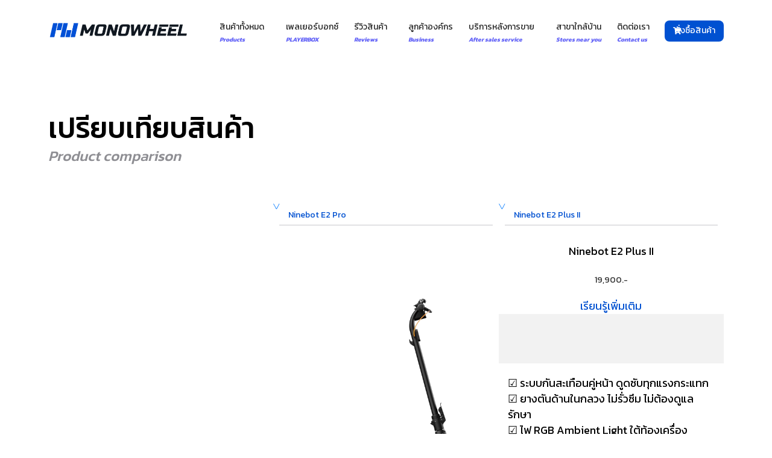

--- FILE ---
content_type: text/html; charset=utf-8
request_url: https://www.monowheel.bike/epriiybethiiybsinkhaa
body_size: 48104
content:
<!DOCTYPE html><!-- Last Published: Mon Feb 02 2026 08:16:39 GMT+0000 (Coordinated Universal Time) --><html data-wf-domain="www.monowheel.bike" data-wf-page="64db2ec80d0e402b8f2378b7" data-wf-site="60929908d7b33695297fb7af"><head><meta charset="utf-8"/><title>เปรียบเทียบสินค้า</title><meta content="เปรียบเทียบสินค้า" property="og:title"/><meta content="เปรียบเทียบสินค้า" property="twitter:title"/><meta content="width=device-width, initial-scale=1" name="viewport"/><meta content="Bok5V__FbcOnsVQJxpmRjkITXvBvMlUWUGF7A6_ZZd0" name="google-site-verification"/><link href="https://cdn.prod.website-files.com/60929908d7b33695297fb7af/css/monowheel.webflow.shared.a8ba9c8d4.min.css" rel="stylesheet" type="text/css" integrity="sha384-qLqcjUbulR64PNtCj9QMnWpiayV3My4/5k74CJS5lETsoavWIuq32OX3WbH5Ifge" crossorigin="anonymous"/><link href="https://fonts.googleapis.com" rel="preconnect"/><link href="https://fonts.gstatic.com" rel="preconnect" crossorigin="anonymous"/><script src="https://ajax.googleapis.com/ajax/libs/webfont/1.6.26/webfont.js" type="text/javascript"></script><script type="text/javascript">WebFont.load({  google: {    families: ["Kanit:300,400,500,600,700"]  }});</script><script type="text/javascript">!function(o,c){var n=c.documentElement,t=" w-mod-";n.className+=t+"js",("ontouchstart"in o||o.DocumentTouch&&c instanceof DocumentTouch)&&(n.className+=t+"touch")}(window,document);</script><link href="https://cdn.prod.website-files.com/60929908d7b33695297fb7af/64c0a029f84fa8c83a77f64d_MW%20New%20Logo%2032x32.png" rel="shortcut icon" type="image/x-icon"/><link href="https://cdn.prod.website-files.com/60929908d7b33695297fb7af/64c0a036d38288bedf142503_MW%20New%20Logo%20256x256.png" rel="apple-touch-icon"/><link href="https://www.monowheel.bike/epriiybethiiybsinkhaa" rel="canonical"/><!-- Google Tag Manager -->
<script>(function(w,d,s,l,i){w[l]=w[l]||[];w[l].push({'gtm.start':
new Date().getTime(),event:'gtm.js'});var f=d.getElementsByTagName(s)[0],
j=d.createElement(s),dl=l!='dataLayer'?'&l='+l:'';j.async=true;j.src=
'https://www.googletagmanager.com/gtm.js?id='+i+dl;f.parentNode.insertBefore(j,f);
})(window,document,'script','dataLayer','GTM-K3L7MR');</script>
<!-- End Google Tag Manager -->

<meta property="og:image:width" content="1200">
<meta property="og:image:height" content="630">

<link rel="stylesheet" type="text/css" href="https://cdn.jsdelivr.net/npm/@splidejs/splide@3.2.2/dist/css/splide-core.min.css">

<style>
  .service-center .splide__pagination__page {
		background-color: #ffffff;
	}
</style>


<style>
	@media screen and (min-width:1280px){
    	#mw-category-image{
        	width:620px;
			height:775px;
        }
        #mw-partner-image1{
        	width:174px;
			height:42px;
        }
        #mw-partner-image2{
        	/*width:110px;
			height:28px;*/
        }
        #mw-logo{
        	width:232px;
			height:67px;
        }
      div#splide01-list > div > a.product-wrapper > img{
      		width:164px !important;
        	height:205px !important;
      }
     
      .hero-slide{
      		width:1280px;
        	height:720px;
      }
      
    }
	
</style>
<!-- Cloudflare Web Analytics --><script defer src='https://static.cloudflareinsights.com/beacon.min.js' data-cf-beacon='{"token": "d5f67f2591ab43f2aa5590242c8e8899"}'></script><!-- End Cloudflare Web Analytics -->

<script>
    !function(t,e){var o,n,p,r;e.__SV||(window.posthog=e,e._i=[],e.init=function(i,s,a){function g(t,e){var o=e.split(".");2==o.length&&(t=t[o[0]],e=o[1]),t[e]=function(){t.push([e].concat(Array.prototype.slice.call(arguments,0)))}}(p=t.createElement("script")).type="text/javascript",p.crossOrigin="anonymous",p.async=!0,p.src=s.api_host.replace(".i.posthog.com","-assets.i.posthog.com")+"/static/array.js",(r=t.getElementsByTagName("script")[0]).parentNode.insertBefore(p,r);var u=e;for(void 0!==a?u=e[a]=[]:a="posthog",u.people=u.people||[],u.toString=function(t){var e="posthog";return"posthog"!==a&&(e+="."+a),t||(e+=" (stub)"),e},u.people.toString=function(){return u.toString(1)+".people (stub)"},o="init Re Cs Fs Pe Rs Ms capture Ve calculateEventProperties Ds register register_once register_for_session unregister unregister_for_session zs getFeatureFlag getFeatureFlagPayload isFeatureEnabled reloadFeatureFlags updateEarlyAccessFeatureEnrollment getEarlyAccessFeatures on onFeatureFlags onSurveysLoaded onSessionId getSurveys getActiveMatchingSurveys renderSurvey canRenderSurvey canRenderSurveyAsync identify setPersonProperties group resetGroups setPersonPropertiesForFlags resetPersonPropertiesForFlags setGroupPropertiesForFlags resetGroupPropertiesForFlags reset get_distinct_id getGroups get_session_id get_session_replay_url alias set_config startSessionRecording stopSessionRecording sessionRecordingStarted captureException loadToolbar get_property getSessionProperty js As createPersonProfile Ns Is Us opt_in_capturing opt_out_capturing has_opted_in_capturing has_opted_out_capturing clear_opt_in_out_capturing Os debug I Ls getPageViewId captureTraceFeedback captureTraceMetric".split(" "),n=0;n<o.length;n++)g(u,o[n]);e._i.push([i,s,a])},e.__SV=1)}(document,window.posthog||[]);
    posthog.init('phc_cUs6hNzculfGm6nkbwCSeUgjyFOdkhWh7O0CBv2tqYe', {
        api_host: 'https://us.i.posthog.com',
        defaults: '2025-05-24',
        person_profiles: 'identified_only', // or 'always' to create profiles for anonymous users as well
    })
</script><script type="text/javascript">window.__WEBFLOW_CURRENCY_SETTINGS = {"currencyCode":"USD","symbol":"$","decimal":".","fractionDigits":2,"group":",","template":"{{wf {\"path\":\"symbol\",\"type\":\"PlainText\"} }} {{wf {\"path\":\"amount\",\"type\":\"CommercePrice\"} }} {{wf {\"path\":\"currencyCode\",\"type\":\"PlainText\"} }}","hideDecimalForWholeNumbers":false};</script></head><body><div data-collapse="medium" data-animation="default" data-duration="400" data-easing="ease" data-easing2="ease" role="banner" class="navbar w-nav"><div class="w-embed w-iframe"><!-- Google Tag Manager (noscript) -->
<noscript><iframe src="https://www.googletagmanager.com/ns.html?id=GTM-K3L7MR"
height="0" width="0" style="display:none;visibility:hidden"></iframe></noscript>
<!-- End Google Tag Manager (noscript) --></div><div class="_1280w w-container"><a href="/" class="brand w-nav-brand"><img src="https://cdn.prod.website-files.com/60929908d7b33695297fb7af/64c09c734f9a8612319693f6_New%20MW%20Hero%20Logo.svg" loading="lazy" alt="MONOWHEEL | ผู้จัดจำหน่ายยานพาหนะไฟฟ้าขนาดเล็กอันดับ 1" id="mw-logo" class="image-62"/></a><nav role="navigation" class="nav-menu w-nav-menu"><div data-hover="true" data-delay="0" class="dropdown w-dropdown"><div class="dropdown-toggle w-dropdown-toggle"><img src="https://cdn.prod.website-files.com/60929908d7b33695297fb7af/6092992b3e974fefd043e183_Hover_menu_product.svg" loading="lazy" alt="" class="dropdown-hover-image"/><a href="#" data-w-id="c532ef7c-0fba-0071-3775-2b1aca88f110" class="nav-link _2 w-nav-link">สินค้าทั้งหมด<br/>‍<span class="link-subscript">Products</span></a></div><nav class="dropdown-list-categories w-dropdown-list"><div class="categories-dd-wrapper"><div class="dd-categories-left-wrap"><div data-hover="true" data-delay="0" class="dd-inner-dropdown w-dropdown"><div class="dd-inner-dropdown-toggle w-dropdown-toggle"><a href="/category/electric-scooter" class="dd-category-link-block w-inline-block"><div class="dd-category-link-text-wrap"><div class="dd-category-link-title">สกู๊ตเตอร์ไฟฟ้า</div><div class="dd-category-link-text">Electric scooter</div></div><div class="dd-arrow-wrap"><img src="https://cdn.prod.website-files.com/60929908d7b33695297fb7af/61ad5795fdff19da102a22b1_Vector%2036.svg" loading="lazy" alt="" class="dd-arrow-grey"/><img src="https://cdn.prod.website-files.com/60929908d7b33695297fb7af/61ad5795cf0725834d601b6e_Vector%2037.svg" loading="lazy" alt="" class="dd-arrow-blue"/></div></a></div><nav class="dd-inner-dropdown-list w-dropdown-list"><div class="dd-products-outer-flex"><div class="dd-product-inner-flex"><div class="dd-product-inner-wrap"><h3 class="mobile-h3">สกู๊ตเตอร์ไฟฟ้า</h3><div class="h3-tagline-mobile">Electric scooter</div><div class="ddproducts_fllex"><a href="https://www.monowheel.bike/products/gyroor-c1s" class="dd-product-link">Gyroor C1S </a><a href="https://www.monowheel.bike/products/ninebot-e2-pro" target="_blank" class="dd-product-link">Ninebot E2 Pro</a><a href="https://www.monowheel.bike/products/ninebot-max-g3" target="_blank" class="dd-product-link">Ninebot MAX G3</a><a href="https://www.monowheel.bike/products/segway-zt3-pro" target="_blank" class="dd-product-link">Segway ZT3 Pro</a><a href="https://www.monowheel.bike/products/ninebot-f3" target="_blank" class="dd-product-link">Ninebot F3</a><a href="https://www.monowheel.bike/products/ninebot-e3" target="_blank" class="dd-product-link">Ninebot E3</a><a href="https://www.monowheel.bike/products/ninebot-by-segway-kickscooter-f2-series" class="dd-product-link">Ninebot F2</a><a href="https://www.monowheel.bike/products/ninebot-e2-plus-ii" class="dd-product-link">Ninebot E2 Plus II</a><a href="https://www.monowheel.bike/products/ninebot-by-segway-kickscooter-d18w" class="dd-product-link">Ninebot D18W</a><a href="https://www.monowheel.bike/products/segway-superscooter-gt3" target="_blank" class="dd-product-link">Segway GT3</a></div></div><a id="w-node-c532ef7c-0fba-0071-3775-2b1aca88f147-49c14008" href="#" class="dd-category-image-wrap w-inline-block"><img src="https://cdn.prod.website-files.com/60929908d7b33695297fb7af/6822bbff74ea6f449192ee70_Frame%209%20(1).jpg" loading="lazy" alt="" class="dd-category-image"/></a></div></div></nav></div><div data-hover="true" data-delay="0" class="dd-inner-dropdown w-dropdown"><div class="dd-inner-dropdown-toggle w-dropdown-toggle"><a href="https://www.monowheel.bike/category/electric-luggage" class="dd-category-link-block w-inline-block"><div class="dd-category-link-text-wrap"><div class="dd-category-link-title">กระเป๋าเดินทางไฟฟ้า</div><div class="dd-category-link-text">Electric Luggage</div></div><div class="dd-arrow-wrap"><img src="https://cdn.prod.website-files.com/60929908d7b33695297fb7af/61ad5795fdff19da102a22b1_Vector%2036.svg" loading="lazy" alt="" class="dd-arrow-grey"/><img src="https://cdn.prod.website-files.com/60929908d7b33695297fb7af/61ad5795cf0725834d601b6e_Vector%2037.svg" loading="lazy" alt="" class="dd-arrow-blue"/></div></a></div><nav class="dd-inner-dropdown-list w-dropdown-list"><div class="dd-products-outer-flex"><div class="dd-product-inner-flex"><div class="dd-product-inner-wrap"><h3 class="mobile-h3">กระเป๋าเดินทางไฟฟ้า</h3><div class="h3-tagline-mobile">Electric Luggage</div><div class="ddproducts_fllex"><a href="https://www.monowheel.bike/products/airwheel-se3sl" class="dd-product-link">Airwheel SE3SL</a><a href="https://www.monowheel.bike/products/airwheel-se3s" class="dd-product-link">Airwheel SE3S</a><a href="https://www.monowheel.bike/products/airwheel-se3minit" class="dd-product-link">Airwheel SE3MiniT</a><a href="https://www.monowheel.bike/products/airwheel-se3t" class="dd-product-link">Airwheel SE3T</a><a href="https://www.monowheel.bike/products/airwheel-sq3s" target="_blank" class="dd-product-link">Airwheel SQ3S</a><a href="https://www.monowheel.bike/products/airwheel-sq3" target="_blank" class="dd-product-link">Airwheel SQ3</a></div></div><a id="w-node-c532ef7c-0fba-0071-3775-2b1aca88f181-49c14008" href="#" class="dd-category-image-wrap w-inline-block"><img src="https://cdn.prod.website-files.com/60929908d7b33695297fb7af/645325dac2106e2e16c41948_SE3S%20Category%20Image%20in%20Nev%20Bar.jpg" loading="lazy" alt="" class="dd-category-image"/></a></div></div></nav></div><div data-hover="true" data-delay="0" class="dd-inner-dropdown w-dropdown"><div class="dd-inner-dropdown-toggle w-dropdown-toggle"><a href="/category/electric-bike" class="dd-category-link-block w-inline-block"><div class="dd-category-link-text-wrap"><div class="dd-category-link-title">จักรยานไฟฟ้า</div><div class="dd-category-link-text">Electric Bike</div></div><div class="dd-arrow-wrap"><img src="https://cdn.prod.website-files.com/60929908d7b33695297fb7af/61ad5795fdff19da102a22b1_Vector%2036.svg" loading="lazy" alt="" class="dd-arrow-grey"/><img src="https://cdn.prod.website-files.com/60929908d7b33695297fb7af/61ad5795cf0725834d601b6e_Vector%2037.svg" loading="lazy" alt="" class="dd-arrow-blue"/></div></a></div><nav class="dd-inner-dropdown-list w-dropdown-list"><div class="dd-products-outer-flex"><div class="dd-product-inner-flex"><div class="dd-product-inner-wrap"><h3 class="mobile-h3">จักรยานไฟฟ้า</h3><div class="h3-tagline-mobile">Electric Bike</div><div class="ddproducts_fllex"><a href="https://www.monowheel.bike/products/dyu-c6-pro" target="_blank" class="dd-product-link">DYU C6 Pro</a><a href="https://www.monowheel.bike/products/dyu-a1f-pro" class="dd-product-link">DYU A1f Pro</a><a href="/dyu-d3f" class="dd-product-link">DYU D3f</a><a href="/dyu-a5-ebike" class="dd-product-link">DYU A5</a><a href="https://www.monowheel.bike/products/ado-a20-lite" class="dd-product-link">ADO A20 Lite</a></div></div><a id="w-node-c532ef7c-0fba-0071-3775-2b1aca88f19d-49c14008" href="#" class="dd-category-image-wrap w-inline-block"><img src="https://cdn.prod.website-files.com/60929908d7b33695297fb7af/6139823a3805a3e42bef1a26_60e81a8aecd3ae8d1e12f24c_eBike1200x1500.webp" loading="lazy" sizes="100vw" srcset="https://cdn.prod.website-files.com/60929908d7b33695297fb7af/6139823a3805a3e42bef1a26_60e81a8aecd3ae8d1e12f24c_eBike1200x1500-p-500.webp 500w, https://cdn.prod.website-files.com/60929908d7b33695297fb7af/6139823a3805a3e42bef1a26_60e81a8aecd3ae8d1e12f24c_eBike1200x1500-p-800.webp 800w, https://cdn.prod.website-files.com/60929908d7b33695297fb7af/6139823a3805a3e42bef1a26_60e81a8aecd3ae8d1e12f24c_eBike1200x1500-p-1080.webp 1080w, https://cdn.prod.website-files.com/60929908d7b33695297fb7af/6139823a3805a3e42bef1a26_60e81a8aecd3ae8d1e12f24c_eBike1200x1500.webp 1200w" alt="" class="dd-category-image"/></a></div></div></nav></div><div data-hover="true" data-delay="0" class="dd-inner-dropdown w-dropdown"><div class="dd-inner-dropdown-toggle w-dropdown-toggle"><a href="/category/electric-gokart" class="dd-category-link-block w-inline-block"><div class="dd-category-link-text-wrap"><div class="dd-category-link-title">โกคาร์ทไฟฟ้า</div><div class="dd-category-link-text">Electric gokart</div></div><div class="dd-arrow-wrap"><img src="https://cdn.prod.website-files.com/60929908d7b33695297fb7af/61ad5795fdff19da102a22b1_Vector%2036.svg" loading="lazy" alt="" class="dd-arrow-grey"/><img src="https://cdn.prod.website-files.com/60929908d7b33695297fb7af/61ad5795cf0725834d601b6e_Vector%2037.svg" loading="lazy" alt="" class="dd-arrow-blue"/></div></a></div><nav class="dd-inner-dropdown-list w-dropdown-list"><div class="dd-products-outer-flex"><div class="dd-product-inner-flex"><div class="dd-product-inner-wrap"><h3 class="mobile-h3">โกคาร์ทไฟฟ้า</h3><div class="h3-tagline-mobile">Electric gokart</div><div class="ddproducts_fllex"><a href="https://www.monowheel.bike/products/segway-gokart-pro2" class="dd-product-link">Segway Gokart PRO2</a></div></div><a id="w-node-c532ef7c-0fba-0071-3775-2b1aca88f1b9-49c14008" href="#" class="dd-category-image-wrap w-inline-block"><img src="https://cdn.prod.website-files.com/60929908d7b33695297fb7af/659e4d3321381b898ed4394d_Frame%205%20(1).webp" loading="lazy" alt="" class="dd-category-image"/></a></div></div></nav></div><div data-hover="true" data-delay="0" class="dd-inner-dropdown dd-disable w-dropdown"><div class="dd-inner-dropdown-toggle w-dropdown-toggle"><a href="/category/hoverboard" class="dd-category-link-block w-inline-block"><div class="dd-category-link-text-wrap"><div class="dd-category-link-title">โฮเวอร์บอร์ด</div><div class="dd-category-link-text">Hoverboard</div></div><div class="dd-arrow-wrap"><img src="https://cdn.prod.website-files.com/60929908d7b33695297fb7af/61ad5795fdff19da102a22b1_Vector%2036.svg" loading="lazy" alt="" class="dd-arrow-grey"/><img src="https://cdn.prod.website-files.com/60929908d7b33695297fb7af/61ad5795cf0725834d601b6e_Vector%2037.svg" loading="lazy" alt="" class="dd-arrow-blue"/></div></a></div><nav class="dd-inner-dropdown-list w-dropdown-list"><div class="dd-products-outer-flex"><div class="dd-product-inner-flex"><div class="dd-product-inner-wrap"><h3 class="mobile-h3">โฮเวอร์บอร์ด</h3><div class="h3-tagline-mobile">Hoverboard</div><div class="ddproducts_fllex"><a href="https://www.monowheel.bike/products/ninebot-s2" class="dd-product-link">Segway-Ninebot S2</a><a href="https://shopee.co.th/Gyroor-T581-%E0%B8%9A%E0%B8%B2%E0%B8%A5%E0%B8%B2%E0%B8%99%E0%B8%8B%E0%B9%8C%E0%B8%9A%E0%B8%AD%E0%B8%A3%E0%B9%8C%E0%B8%94%E0%B8%97%E0%B8%A3%E0%B8%87%E0%B8%95%E0%B8%B1%E0%B8%A7%E0%B9%84%E0%B8%9F%E0%B8%9F%E0%B9%89%E0%B8%B2%E0%B8%AD%E0%B8%B1%E0%B8%88%E0%B8%89%E0%B8%A3%E0%B8%B4%E0%B8%A2%E0%B8%B0-%E0%B9%80%E0%B8%84%E0%B8%A3%E0%B8%B7%E0%B9%88%E0%B8%AD%E0%B8%87%E0%B8%A8%E0%B8%B9%E0%B8%99%E0%B8%A2%E0%B9%8C-MONOWHEEL-%E0%B8%9B%E0%B8%A3%E0%B8%B0%E0%B8%81%E0%B8%B1%E0%B8%99%E0%B8%AA%E0%B8%B9%E0%B8%87%E0%B8%AA%E0%B8%B8%E0%B8%94-1-%E0%B8%9B%E0%B8%B5-Gyroor-GyroorT581-i.80733376.24372168333?sp_atk=2bfc3c0d-5d8b-42a7-800a-f6dfaabb2681&amp;xptdk=2bfc3c0d-5d8b-42a7-800a-f6dfaabb2681" class="dd-product-link">Gyroor T581</a></div></div><a id="w-node-c532ef7c-0fba-0071-3775-2b1aca88f1d9-49c14008" href="#" class="dd-category-image-wrap w-inline-block"><img src="https://cdn.prod.website-files.com/60929908d7b33695297fb7af/65e95fb0e2be7aad1e5d7854_Frame%202.webp" loading="lazy" alt="" class="dd-category-image"/></a></div></div></nav></div><div data-hover="true" data-delay="0" class="dd-inner-dropdown w-dropdown"><div class="dd-inner-dropdown-toggle w-dropdown-toggle"><a href="/category/electric-scooter-kids" class="dd-category-link-block w-inline-block"><div class="dd-category-link-text-wrap"><div class="dd-category-link-title">สกู๊ตเตอร์ไฟฟ้าเด็ก</div><div class="dd-category-link-text">Electric scooter (Kids)</div></div><div class="dd-arrow-wrap"><img src="https://cdn.prod.website-files.com/60929908d7b33695297fb7af/61ad5795fdff19da102a22b1_Vector%2036.svg" loading="lazy" alt="" class="dd-arrow-grey"/><img src="https://cdn.prod.website-files.com/60929908d7b33695297fb7af/61ad5795cf0725834d601b6e_Vector%2037.svg" loading="lazy" alt="" class="dd-arrow-blue"/></div></a></div><nav class="dd-inner-dropdown-list w-dropdown-list"><div class="dd-products-outer-flex"><div class="dd-product-inner-flex"><div class="dd-product-inner-wrap"><h3 class="mobile-h3">สกู๊ตเตอร์ไฟฟ้าเด็ก</h3><div class="h3-tagline-mobile">Electric scooter (Kids)</div><div class="ddproducts_fllex"><a href="https://www.monowheel.bike/products/ninebot-ekickscooter-c2-lite" class="dd-product-link">Segway-Ninebot C2 Lite<br/></a><a href="https://www.monowheel.bike/products/ninebot-ekickscooter-c2-series" class="dd-product-link">Segway-Ninebot C2 Series<br/>C2/C2 Pro</a></div></div><a id="w-node-_9d0f4864-0d71-b772-07e3-d176c6093919-49c14008" href="#" class="dd-category-image-wrap w-inline-block"><img src="https://cdn.prod.website-files.com/60929908d7b33695297fb7af/64ec795ea89150e4b424a23b_AW-C2C2-Pro-for-WEB-9%20(1).webp" loading="lazy" sizes="100vw" srcset="https://cdn.prod.website-files.com/60929908d7b33695297fb7af/64ec795ea89150e4b424a23b_AW-C2C2-Pro-for-WEB-9%20(1)-p-500.webp 500w, https://cdn.prod.website-files.com/60929908d7b33695297fb7af/64ec795ea89150e4b424a23b_AW-C2C2-Pro-for-WEB-9%20(1)-p-800.webp 800w, https://cdn.prod.website-files.com/60929908d7b33695297fb7af/64ec795ea89150e4b424a23b_AW-C2C2-Pro-for-WEB-9%20(1).webp 1200w" alt="" class="dd-category-image"/></a></div></div></nav></div><div data-hover="true" data-delay="0" class="dd-inner-dropdown dd-disable w-dropdown"><div class="dd-inner-dropdown-toggle w-dropdown-toggle"><a href="/category/mecha-kit" class="dd-category-link-block w-inline-block"><div class="dd-category-link-text-wrap"><div class="dd-category-link-title">หุ่นยนต์ไฟฟ้านั่งขับได้</div><div class="dd-category-link-text">Mecha Kit</div></div><div class="dd-arrow-wrap"><img src="https://cdn.prod.website-files.com/60929908d7b33695297fb7af/61ad5795fdff19da102a22b1_Vector%2036.svg" loading="lazy" alt="" class="dd-arrow-grey"/><img src="https://cdn.prod.website-files.com/60929908d7b33695297fb7af/61ad5795cf0725834d601b6e_Vector%2037.svg" loading="lazy" alt="" class="dd-arrow-blue"/></div></a></div><nav class="dd-inner-dropdown-list w-dropdown-list"><div class="dd-products-outer-flex"><div class="dd-product-inner-flex"><div class="dd-product-inner-wrap"><h3 class="mobile-h3">กระเป๋าเดินทางไฟฟ้า</h3><div class="h3-tagline-mobile">Electric Luggage</div><div class="ddproducts_fllex"><a href="https://www.monowheel.bike/products/airwheel-se3minit" class="dd-product-link">Airwheel SE3MiniT</a><a href="https://www.monowheel.bike/products/airwheel-se3s" class="dd-product-link">Airwheel SE3S</a></div></div><a id="w-node-c532ef7c-0fba-0071-3775-2b1aca88f1fc-49c14008" href="#" class="dd-category-image-wrap w-inline-block"><img src="https://cdn.prod.website-files.com/60929908d7b33695297fb7af/645325dac2106e2e16c41948_SE3S%20Category%20Image%20in%20Nev%20Bar.jpg" loading="lazy" alt="" class="dd-category-image"/></a></div></div></nav></div><div data-hover="true" data-delay="0" class="dd-inner-dropdown dd-disable w-dropdown"><div class="dd-inner-dropdown-toggle w-dropdown-toggle"><a href="#" class="dd-category-link-block w-inline-block"><div class="dd-category-link-text-wrap"><div class="dd-category-link-title">มอเตอร์ไซค์ไฟฟ้า</div><div class="dd-category-link-text">Electric motorcycle</div></div><div class="dd-arrow w-embed"><svg width="100%" height="100%" viewBox="0 0 12 22" fill="none" xmlns="http://www.w3.org/2000/svg">
<style>
  	.svg1{stroke:currentColor;}
</style>
<path class="svg1" d="M1 1L11 11L1 21"/>
</svg></div></a></div><nav class="dd-inner-dropdown-list w-dropdown-list"><div class="dd-products-outer-flex"><div class="dd-product-inner-flex"><div class="dd-product-inner-wrap"><h3 class="mobile-h3">มอเตอร์ไซค์ไฟฟ้า</h3><div class="h3-tagline-mobile">Electric motorcycle</div><div class="ddproducts_fllex"><a href="https://shopee.co.th/-%E0%B8%9C%E0%B9%88%E0%B8%AD%E0%B8%99-Airwheel-SQ3-%E0%B8%81%E0%B8%A3%E0%B8%B0%E0%B9%80%E0%B8%9B%E0%B9%8B%E0%B8%B2%E0%B9%84%E0%B8%9F%E0%B8%9F%E0%B9%89%E0%B8%B2%E0%B9%80%E0%B8%94%E0%B9%87%E0%B8%81-4-8-%E0%B8%82%E0%B8%A7%E0%B8%9A-%E0%B8%88%E0%B8%B2%E0%B8%81-Airwheel-%E0%B9%80%E0%B8%84%E0%B8%A3%E0%B8%B7%E0%B9%88%E0%B8%AD%E0%B8%87%E0%B8%A8%E0%B8%B9%E0%B8%99%E0%B8%A2%E0%B9%8C-i.80733376.6817721818?position=0" target="_blank" class="dd-product-link">Airwheel SQ3</a><a href="https://shopee.co.th/-%E0%B8%9C%E0%B9%88%E0%B8%AD%E0%B8%99-Airwheel-SR5-%E0%B8%81%E0%B8%A3%E0%B8%B0%E0%B9%80%E0%B8%9B%E0%B9%8B%E0%B8%B2%E0%B9%80%E0%B8%94%E0%B8%B4%E0%B8%99%E0%B8%97%E0%B8%B2%E0%B8%87%E0%B8%AD%E0%B8%B1%E0%B8%88%E0%B8%89%E0%B8%A3%E0%B8%B4%E0%B8%A2%E0%B8%B0-%E0%B8%82%E0%B8%99%E0%B8%B2%E0%B8%94-20-%E0%B8%99%E0%B8%B4%E0%B9%89%E0%B8%A7-%E0%B8%95%E0%B8%B4%E0%B8%94%E0%B8%95%E0%B8%B2%E0%B8%A1%E0%B8%AD%E0%B8%B1%E0%B8%95%E0%B9%82%E0%B8%99%E0%B8%A1%E0%B8%B1%E0%B8%95%E0%B8%B4-%E0%B9%80%E0%B8%84%E0%B8%A3%E0%B8%B7%E0%B9%88%E0%B8%AD%E0%B8%87%E0%B8%A8%E0%B8%B9%E0%B8%99%E0%B8%A2%E0%B9%8C-i.80733376.3717818468?position=1" target="_blank" class="dd-product-link">Airwheel SR5</a></div></div><a id="w-node-c532ef7c-0fba-0071-3775-2b1aca88f214-49c14008" href="#" class="dd-category-image-wrap w-inline-block"><img src="https://cdn.prod.website-files.com/60929908d7b33695297fb7af/61a6c028c1578e21e4af6a4c_Ninebot%20MAX_400x500%203.webp" loading="lazy" alt="" class="dd-category-image"/></a></div></div></nav></div><div data-hover="true" data-delay="0" class="dd-inner-dropdown dd-disable w-dropdown"><div class="dd-inner-dropdown-toggle w-dropdown-toggle"><a href="#" class="dd-category-link-block w-inline-block"><div class="dd-category-link-text-wrap"><div class="dd-category-link-title">รถเข็นไฟฟ้า</div><div class="dd-category-link-text">Electric Wheelchair</div></div><div class="dd-arrow w-embed"><svg width="100%" height="100%" viewBox="0 0 12 22" fill="none" xmlns="http://www.w3.org/2000/svg">
<style>
  	.svg1{stroke:currentColor;}
</style>
<path class="svg1" d="M1 1L11 11L1 21"/>
</svg></div></a></div><nav class="dd-inner-dropdown-list w-dropdown-list"><div class="dd-products-outer-flex"><div class="dd-product-inner-flex"><div class="dd-product-inner-wrap"><h3 class="mobile-h3">รถเข็นไฟฟ้า</h3><div class="h3-tagline-mobile">Electric Wheelchair</div><div class="ddproducts_fllex"><a href="https://shopee.co.th/-%E0%B8%9C%E0%B9%88%E0%B8%AD%E0%B8%99-Airwheel-SQ3-%E0%B8%81%E0%B8%A3%E0%B8%B0%E0%B9%80%E0%B8%9B%E0%B9%8B%E0%B8%B2%E0%B9%84%E0%B8%9F%E0%B8%9F%E0%B9%89%E0%B8%B2%E0%B9%80%E0%B8%94%E0%B9%87%E0%B8%81-4-8-%E0%B8%82%E0%B8%A7%E0%B8%9A-%E0%B8%88%E0%B8%B2%E0%B8%81-Airwheel-%E0%B9%80%E0%B8%84%E0%B8%A3%E0%B8%B7%E0%B9%88%E0%B8%AD%E0%B8%87%E0%B8%A8%E0%B8%B9%E0%B8%99%E0%B8%A2%E0%B9%8C-i.80733376.6817721818?position=0" target="_blank" class="dd-product-link">Airwheel SQ3</a><a href="https://shopee.co.th/-%E0%B8%9C%E0%B9%88%E0%B8%AD%E0%B8%99-Airwheel-SR5-%E0%B8%81%E0%B8%A3%E0%B8%B0%E0%B9%80%E0%B8%9B%E0%B9%8B%E0%B8%B2%E0%B9%80%E0%B8%94%E0%B8%B4%E0%B8%99%E0%B8%97%E0%B8%B2%E0%B8%87%E0%B8%AD%E0%B8%B1%E0%B8%88%E0%B8%89%E0%B8%A3%E0%B8%B4%E0%B8%A2%E0%B8%B0-%E0%B8%82%E0%B8%99%E0%B8%B2%E0%B8%94-20-%E0%B8%99%E0%B8%B4%E0%B9%89%E0%B8%A7-%E0%B8%95%E0%B8%B4%E0%B8%94%E0%B8%95%E0%B8%B2%E0%B8%A1%E0%B8%AD%E0%B8%B1%E0%B8%95%E0%B9%82%E0%B8%99%E0%B8%A1%E0%B8%B1%E0%B8%95%E0%B8%B4-%E0%B9%80%E0%B8%84%E0%B8%A3%E0%B8%B7%E0%B9%88%E0%B8%AD%E0%B8%87%E0%B8%A8%E0%B8%B9%E0%B8%99%E0%B8%A2%E0%B9%8C-i.80733376.3717818468?position=1" target="_blank" class="dd-product-link">Airwheel SR5</a></div></div><a id="w-node-c532ef7c-0fba-0071-3775-2b1aca88f22c-49c14008" href="#" class="dd-category-image-wrap w-inline-block"><img src="https://cdn.prod.website-files.com/60929908d7b33695297fb7af/61a6c028c1578e21e4af6a4c_Ninebot%20MAX_400x500%203.webp" loading="lazy" alt="" class="dd-category-image"/></a></div></div></nav></div><div data-hover="true" data-delay="0" class="dd-inner-dropdown w-dropdown"><div class="dd-inner-dropdown-toggle w-dropdown-toggle"><a href="/all-accessories" class="dd-category-link-block w-inline-block"><div class="dd-category-link-text-wrap"><div class="dd-category-link-title">อุปกรณ์เสริมทั้งหมด</div><div class="dd-category-link-text">All accessories</div></div><div class="dd-arrow-wrap"><img src="https://cdn.prod.website-files.com/60929908d7b33695297fb7af/61ad5795fdff19da102a22b1_Vector%2036.svg" loading="lazy" alt="" class="dd-arrow-grey"/><img src="https://cdn.prod.website-files.com/60929908d7b33695297fb7af/61ad5795cf0725834d601b6e_Vector%2037.svg" loading="lazy" alt="" class="dd-arrow-blue"/></div></a></div><nav class="dd-inner-dropdown-list w-dropdown-list"><div class="dd-products-outer-flex"><div class="dd-product-inner-flex"><div class="dd-product-inner-wrap"><h3 class="mobile-h3">อุปกรณ์เสริม</h3><div class="h3-tagline-mobile">Others</div><div class="ddproducts_fllex"><a href="https://hi.switchy.io/FFnj" target="_blank" class="dd-product-link">Ninebot Password Lock</a><a href="https://hi.switchy.io/FFnl" target="_blank" class="dd-product-link">Ninebot Phone Holder</a><a href="https://hi.switchy.io/FFne" target="_blank" class="dd-product-link">MONOWHEEL Extension Wheel</a><a href="/all-accessories" class="dd-product-link">Others</a></div></div><a id="w-node-_21191dae-f39e-f118-3359-1c95b3a5761d-49c14008" href="#" class="dd-category-image-wrap w-inline-block"><img src="https://cdn.prod.website-files.com/60929908d7b33695297fb7af/64cce6c52d31503d832328ae_Phone%20Holder%20liftstyle.jpeg" loading="lazy" sizes="100vw" srcset="https://cdn.prod.website-files.com/60929908d7b33695297fb7af/64cce6c52d31503d832328ae_Phone%20Holder%20liftstyle-p-500.jpeg 500w, https://cdn.prod.website-files.com/60929908d7b33695297fb7af/64cce6c52d31503d832328ae_Phone%20Holder%20liftstyle-p-800.jpeg 800w, https://cdn.prod.website-files.com/60929908d7b33695297fb7af/64cce6c52d31503d832328ae_Phone%20Holder%20liftstyle.jpeg 1200w" alt="" class="dd-category-image"/></a></div></div></nav></div><div class="dd-btns-wrap"><a href="/all-products" class="primary-med-button blue _20px-right-margin _2 w-button">สินค้าทั้งหมด</a><a href="/epriiybethiiybsinkhaa" aria-current="page" class="secondry-med-btn blue _2 w-button w--current">เปรียบเทียบรุ่น</a></div></div></div></nav></div><div class="nav-link-wrapper"><img src="https://cdn.prod.website-files.com/60929908d7b33695297fb7af/6092992b3e974fefd043e183_Hover_menu_product.svg" loading="lazy" alt="" class="dropdown-hover-image"/><a href="https://playerbox.co/?utm_source=monowheel&amp;utm_medium=menu_bar&amp;utm_campaign=organic" data-w-id="5cd98ec4-c38c-6961-b9d7-1980fc835e0a" class="nav-link w-nav-link">เพลเยอร์บอกซ์<br/>‍<span class="link-subscript">PLAYERBOX</span></a></div><div data-hover="true" data-delay="0" class="dropdown w-dropdown"><div class="dropdown-toggle w-dropdown-toggle"><img src="https://cdn.prod.website-files.com/60929908d7b33695297fb7af/6092992b3e974fefd043e183_Hover_menu_product.svg" loading="lazy" alt="" class="dropdown-hover-image"/><a href="/blog" data-w-id="a3f3d26c-6064-af75-e6bc-47fae2a685f9" class="nav-link _2 w-nav-link">รีวิวสินค้า<br/><span class="link-subscript">Reviews</span></a></div><nav class="dropdown-list-categories w-dropdown-list"><div class="blog-menu-wrapper"><div class="dd-categories-left-wrap"><div data-hover="false" data-delay="0" class="dd-inner-dropdown w-dropdown"><div class="dd-inner-dropdown-toggle w-dropdown-toggle"><a href="/blog" class="dd-category-link-block blog-sub-menu w-inline-block"><div class="dd-category-link-text-wrap"><div class="dd-category-link-title">อ่านบทความรีวิว</div><div class="dd-category-link-text">Blogs</div></div></a></div><nav class="dd-inner-dropdown-list w-dropdown-list"></nav></div><div data-hover="false" data-delay="0" class="dd-inner-dropdown w-dropdown"><div class="dd-inner-dropdown-toggle w-dropdown-toggle"><a href="/all-video-reviews" class="dd-category-link-block blog-sub-menu w-inline-block"><div class="dd-category-link-text-wrap"><div class="dd-category-link-title">ดูวิดีโอรีวิว</div><div class="dd-category-link-text">Videos</div></div></a></div><nav class="dd-inner-dropdown-list w-dropdown-list"></nav></div></div></div></nav></div><div class="nav-link-wrapper"><img src="https://cdn.prod.website-files.com/60929908d7b33695297fb7af/6092992b3e974fefd043e183_Hover_menu_product.svg" loading="lazy" alt="" class="dropdown-hover-image"/><a href="/business" data-w-id="ddbc5dfd-ef06-f256-349a-e07649c1412c" class="nav-link w-nav-link">ลูกค้าองค์กร<br/><span class="link-subscript">Business</span></a></div><div data-hover="true" data-delay="0" class="dropdown w-dropdown"><div class="dropdown-toggle w-dropdown-toggle"><img src="https://cdn.prod.website-files.com/60929908d7b33695297fb7af/6092992b3e974fefd043e183_Hover_menu_product.svg" loading="lazy" alt="" class="dropdown-hover-image"/><a href="/services" data-w-id="6a68bc25-1aa2-edb8-3364-ea8d0c6d1899" class="nav-link _2 w-nav-link">บริการหลังการขาย<br/><span class="link-subscript">After sales service</span></a></div><nav class="dropdown-list-categories w-dropdown-list"><div class="blog-menu-wrapper"><div class="dd-categories-left-wrap"><div data-hover="false" data-delay="0" class="dd-inner-dropdown w-dropdown"><div class="dd-inner-dropdown-toggle w-dropdown-toggle"><a href="/services-repair" class="dd-category-link-block blog-sub-menu w-inline-block"><div class="dd-category-link-text-wrap"><div class="dd-category-link-title">อัตราค่าบริการซ่อมสินค้า</div><div class="dd-category-link-text">Repair service pricing</div></div></a></div><nav class="dd-inner-dropdown-list w-dropdown-list"></nav></div><div data-hover="false" data-delay="0" class="dd-inner-dropdown w-dropdown"><div class="dd-inner-dropdown-toggle w-dropdown-toggle"><a href="/monowheel-marketplace" class="dd-category-link-block blog-sub-menu w-inline-block"><div class="dd-category-link-text-wrap"><div class="dd-category-link-title">Certified Marketplace</div></div></a></div><nav class="dd-inner-dropdown-list w-dropdown-list"></nav></div><div data-hover="false" data-delay="0" class="dd-inner-dropdown w-dropdown"><div class="dd-inner-dropdown-toggle w-dropdown-toggle"><a href="https://makeio.notion.site/b40ea63e29ef43c4a2a03c537796c7c9" class="dd-category-link-block blog-sub-menu w-inline-block"><div class="dd-category-link-text-wrap"><div class="dd-category-link-title">Product Warranty</div></div></a></div><nav class="dd-inner-dropdown-list w-dropdown-list"></nav></div></div></div></nav></div><div class="nav-link-wrapper"><img src="https://cdn.prod.website-files.com/60929908d7b33695297fb7af/6092992b3e974fefd043e183_Hover_menu_product.svg" loading="lazy" alt="" class="dropdown-hover-image"/><a href="/shop-locations" data-w-id="ddbc5dfd-ef06-f256-349a-e07649c14143" class="nav-link w-nav-link">สาขาใกล้บ้าน<br/>‍<span class="link-subscript">Stores near you</span></a></div><a href="/shop-locations" class="nav-link store w-nav-link">สาขาใกล้บ้าน<br/>‍<span class="link-subscript">Stores</span></a><div data-hover="true" data-delay="0" class="dropdown w-dropdown"><div class="dropdown-toggle w-dropdown-toggle"><img src="https://cdn.prod.website-files.com/60929908d7b33695297fb7af/6092992b3e974fefd043e183_Hover_menu_product.svg" loading="lazy" alt="" class="dropdown-hover-image"/><a href="/contact-us" data-w-id="60a9a837-1b52-5663-6569-047fcd24dc77" class="nav-link _2 w-nav-link">ติดต่อเรา<br/><span class="link-subscript">Contact us</span></a></div><nav class="dropdown-list-categories w-dropdown-list"><div class="blog-menu-wrapper"><div class="dd-categories-left-wrap"><div data-hover="false" data-delay="0" class="dd-inner-dropdown w-dropdown"><div class="dd-inner-dropdown-toggle w-dropdown-toggle"><a href="/about-us" class="dd-category-link-block blog-sub-menu w-inline-block"><div class="dd-category-link-text-wrap"><div class="dd-category-link-title">เกี่ยวกับเรา</div><div class="dd-category-link-text">About us</div></div></a></div><nav class="dd-inner-dropdown-list w-dropdown-list"></nav></div><div data-hover="false" data-delay="0" class="dd-inner-dropdown w-dropdown"><div class="dd-inner-dropdown-toggle w-dropdown-toggle"><a href="/privacy/notice" class="dd-category-link-block blog-sub-menu w-inline-block"><div class="dd-category-link-text-wrap"><div class="dd-category-link-title">นโยบายความเป็นส่วนตัว</div><div class="dd-category-link-text">Privacy policy</div></div></a></div><nav class="dd-inner-dropdown-list w-dropdown-list"></nav></div></div><div class="dd-categories-left-wrap"><div data-hover="false" data-delay="0" class="dd-inner-dropdown w-dropdown"><div class="dd-inner-dropdown-toggle w-dropdown-toggle"><a href="/scooter-tour" class="dd-category-link-block blog-sub-menu w-inline-block"><div class="dd-category-link-text-wrap"><div class="dd-category-link-title">สกู๊ตเตอร์ทัวร์</div><div class="dd-category-link-text">Scooter Tour</div></div></a></div><nav class="dd-inner-dropdown-list w-dropdown-list"></nav></div></div><div class="dd-categories-left-wrap"><div data-hover="false" data-delay="0" class="dd-inner-dropdown w-dropdown"><div class="dd-inner-dropdown-toggle w-dropdown-toggle"><a href="/career" class="dd-category-link-block blog-sub-menu w-inline-block"><div class="dd-category-link-text-wrap"><div class="dd-category-link-title">ร่วมงานกับเรา</div><div class="dd-category-link-text">Work with us</div></div></a></div><nav class="dd-inner-dropdown-list w-dropdown-list"></nav></div></div></div></nav></div><a href="/buy" class="shopping-cart-button w-inline-block"><img src="https://cdn.prod.website-files.com/60929908d7b33695297fb7af/6092992b3e974ff3dd43e182_cart.svg" loading="lazy" alt="" class="cart-icon"/><div class="cart-button-text">สั่งซื้อสินค้า</div></a></nav><div class="menu-button w-nav-button"><div class="w-icon-nav-menu"></div></div></div></div><div data-animation="default" class="navbar mobile w-nav" data-easing2="ease" data-easing="ease" data-collapse="medium" role="banner" data-duration="400" id="top" data-doc-height="1"><div class="w-embed w-iframe"><!-- Google Tag Manager (noscript) -->
<noscript><iframe src="https://www.googletagmanager.com/ns.html?id=GTM-K3L7MR"
height="0" width="0" style="display:none;visibility:hidden"></iframe></noscript>
<!-- End Google Tag Manager (noscript) --></div><div class="_1280w navbar-mobile w-container"><div id="w-node-a7ffe867-e4d1-381d-2bea-9fdbb7bb0857-b7bb0855" class="menu-button w-nav-button"><div class="icon-2 w-icon-nav-menu"></div></div><a href="/" id="w-node-a7ffe867-e4d1-381d-2bea-9fdbb7bb0859-b7bb0855" class="brand w-nav-brand"><img loading="lazy" src="https://cdn.prod.website-files.com/60929908d7b33695297fb7af/64c09c734f9a8612319693f6_New%20MW%20Hero%20Logo.svg" alt="" class="menubar_mw_logo"/></a><a id="w-node-a7ffe867-e4d1-381d-2bea-9fdbb7bb085b-b7bb0855" href="/buy" class="shopping-cart-button w-inline-block"><img loading="lazy" src="https://cdn.prod.website-files.com/60929908d7b33695297fb7af/6092992b3e974ff3dd43e182_cart.svg" alt="" class="cart-icon"/><div class="cart-button-text">สั่งซื้อสินค้า</div></a><nav role="navigation" class="nav-menu w-nav-menu"><img loading="lazy" src="https://cdn.prod.website-files.com/60929908d7b33695297fb7af/64c09c734f9a8612319693f6_New%20MW%20Hero%20Logo.svg" alt="" class="mobile-menu-logo"/><div class="div-block-2"><a href="/all-products" class="nav-link w-nav-link">สินค้าทั้งหมด<br/>‍<span class="link-subscript">All products</span></a><div class="mobile-menu-line"></div><div class="w-dyn-list"><div role="list" class="w-dyn-items"><div role="listitem" class="w-dyn-item"><a href="/category/electric-scooter" class="category-nav-link-mobile w-inline-block"><div class="catrgory-link-text-1">สกู๊ตเตอร์ไฟฟ้า (Electric Scooter)</div><div class="category-link-text-2">Electric scooter</div></a><div class="mobile-menu-line"></div></div><div role="listitem" class="w-dyn-item"><a href="/category/electric-luggage" class="category-nav-link-mobile w-inline-block"><div class="catrgory-link-text-1">กระเป๋าเดินทางไฟฟ้า (Electric Luggage)</div><div class="category-link-text-2">Electric luggage</div></a><div class="mobile-menu-line"></div></div><div role="listitem" class="w-dyn-item"><a href="/category/electric-bike" class="category-nav-link-mobile w-inline-block"><div class="catrgory-link-text-1">จักรยานไฟฟ้า (Electric Bike)</div><div class="category-link-text-2">Electric bike</div></a><div class="mobile-menu-line"></div></div><div role="listitem" class="w-dyn-item"><a href="/category/electric-gokart" class="category-nav-link-mobile w-inline-block"><div class="catrgory-link-text-1">โกคาร์ทไฟฟ้า (Electric Gokart)</div><div class="category-link-text-2">Electric gokart</div></a><div class="mobile-menu-line"></div></div><div role="listitem" class="w-dyn-item"><a href="/category/hoverboard" class="category-nav-link-mobile w-inline-block"><div class="catrgory-link-text-1">โฮเวอร์บอร์ด (Hoverboard)</div><div class="category-link-text-2">Hoverboard</div></a><div class="mobile-menu-line"></div></div><div role="listitem" class="w-dyn-item"><a href="/category/electric-scooter-kids" class="category-nav-link-mobile w-inline-block"><div class="catrgory-link-text-1">สกู๊ตเตอร์ไฟฟ้าเด็ก (Kids Scooter)</div><div class="category-link-text-2">Electric scooter (Kids)</div></a><div class="mobile-menu-line"></div></div></div></div><a href="https://playerbox.co/th/e-gokart/" class="nav-link w-nav-link">สนามโกคาร์ทไฟฟ้า<br/>‍<span class="link-subscript">E-Gokart Track</span></a><div class="mobile-menu-line"></div><a href="/blog" class="nav-link w-nav-link">บทความทั้งหมด<br/>‍<span class="link-subscript">Blog</span></a><div class="mobile-menu-line"></div><a href="/business" class="nav-link w-nav-link">ลูกค้าองค์กร<br/><span class="link-subscript">Business</span></a><div class="mobile-menu-line"></div><a href="/services" class="nav-link w-nav-link">บริการหลังการขาย<br/>‍<span class="link-subscript">After sales service</span></a><div class="mobile-menu-line"></div><a href="/shop-locations" class="nav-link w-nav-link">สาขาใกล้บ้าน<br/>‍<span class="link-subscript">Store near you</span></a><div class="mobile-menu-line"></div><a href="/buy" class="nav-link w-nav-link">วิธีสั่งซื้อสินค้า<br/>‍<span class="link-subscript">How to buy</span></a><div class="mobile-menu-line"></div><a href="/contact-us" class="nav-link w-nav-link">ติดต่อเรา<br/>‍<span class="link-subscript">Contact us</span></a><div class="mobile-menu-line"></div><div class="dd-contact-flex"><div class="dd-contact-wrapper _2"><img loading="lazy" src="https://cdn.prod.website-files.com/60929908d7b33695297fb7af/60929978cd7f317bf77da937_line%20link%20icon.svg" alt="LINE ICON" class="line-logo-dd"/><div class="div-block"><p class="dd-contact-text">LINE Official</p><div data-w-id="0109710c-14af-5b17-19f7-e91b8dabb8d4" class="div-block-18 line"><a href="https://lhcn.li/line/source/651a6f33a4cbc0571384ffd9" class="w-inline-block"><div class="text-block-11 line">Add friend</div></a></div><a data-w-id="a7ffe867-e4d1-381d-2bea-9fdbb7bb089b" href="#" class="primary-small-btn green line nav w-button">Add friend</a><a href="https://page.line.me/monowheel?openQrModal=true" target="_blank" class="primary-small-btn green line-clicked w-button">@MONOWHEEL</a></div></div><div class="dd-contact-wrapper"><img loading="lazy" src="https://cdn.prod.website-files.com/60929908d7b33695297fb7af/60929978cd7f316b557da936_phone%20btn%20icon.svg" alt="MONOWHEEL Phone" class="line-logo-dd"/><div class="div-block"><p class="dd-contact-text">โทรหาเรา</p><div data-w-id="15c3b62d-02df-949f-4bee-edafbf2e2748" class="div-block-18 phone"><div class="text-block-11 phone">กดเพื่อดูเบอร์</div></div><a data-w-id="a7ffe867-e4d1-381d-2bea-9fdbb7bb08a4" href="#" class="primary-small-btn blue phone nav w-button">กดเพื่อดูเบอร์</a><a href="tel:02-107-2993" class="primary-small-btn blue phone-clicked w-button">02-107-2993</a></div></div></div></div><a data-w-id="a7ffe867-e4d1-381d-2bea-9fdbb7bb08a8" href="/" class="nav-home-link w-inline-block"><img loading="lazy" src="https://cdn.prod.website-files.com/60929908d7b33695297fb7af/60a2ebfb978dda620aa4a65a_Close%20BTN.svg" alt="" class="image-2"/></a><a data-w-id="a7ffe867-e4d1-381d-2bea-9fdbb7bb08aa" href="#" class="nav-close-link w-inline-block"><img loading="lazy" src="https://cdn.prod.website-files.com/60929908d7b33695297fb7af/60a2eca540f6ef965a3e4edf_Main%20Menu%20Bar%20cross.svg" alt="" class="image-2"/></a><a href="#" class="w-nav-link">Link</a></nav></div></div><div class="section product-comparison"><div class="_1280w"><h2 class="specs-section-title">เปรียบเทียบสินค้า</h2><div class="h2-tagline specs-compare">Product comparison</div><div class="specs-compare-grid"><div class="products-specs-column left"><div class="spec-compare-inner-wrapper"><div class="compare-spec-intro-wrapper zero-opacity"><img src="https://cdn.prod.website-files.com/60929908d7b33695297fb7af/60d258f58f9a900e93957f8b_Rectangle%20265.svg" loading="lazy" alt="" class="specs-compae-image"/><div class="compare-specs-product-name-wrapper"><p class="compare-spec-product-name">Dyu s2</p></div><div class="html-embed-2 w-embed"><div class= "normal-price-product-specs">.-</div></div><a href="#" target="_blank" class="link">Learn More</a></div><div class="div-block-7"><div class="specs-compare-div-82px"><h1 class="secs-left-column-title-h1">โดยรวม</h1></div><div class="specs-summary-description-wrapper"></div><div class="specs-compare-div-82px"><h1 class="secs-left-column-title-h1">ประสิทธิภาพ</h1></div><div class="spec-wrapper"><p class="spec-description">ความเร็วสูงสุด</p></div><div class="spec-wrapper _2"><p class="spec-description">ระยะทางต่อชาร์จ</p></div><div class="spec-wrapper"><p class="spec-description">แบตเตอรี่</p></div><div class="spec-wrapper"><p class="spec-description">เวลาในการชาร์จ</p></div><div class="spec-wrapper"><p class="spec-description">มอเตอร์</p></div><div class="specs-compare-div-82px"><h1 class="secs-left-column-title-h1">ดีไซน์</h1></div><div class="spec-wrapper"><p class="spec-description">ประเภทยาง</p></div><div class="spec-wrapper"><p class="spec-description">ระบบเบรก</p></div><div class="spec-wrapper"><p class="spec-description">โช้ค</p></div><div class="spec-wrapper"><p class="spec-description">ไฟ</p></div><div class="spec-wrapper"><p class="spec-description">การพับ</p></div><div class="spec-wrapper"><p class="spec-description">หน้าจอแสดงผล</p></div><div class="spec-wrapper"><p class="spec-description">อื่นๆ</p></div><div class="specs-compare-div-82px"><h1 class="secs-left-column-title-h1">ผู้ใช้</h1></div><div class="spec-wrapper"><p class="spec-description">อายุผู้ใช้</p></div><div class="spec-wrapper"><p class="spec-description">ส่วนสูงผู้ใช้</p></div><div class="spec-wrapper"><p class="spec-description">น้ำหนักผู้ใช้</p></div><div class="specs-compare-div-82px"><h1 class="secs-left-column-title-h1">ขนาด และ น้ำหนัก</h1></div><div class="spec-wrapper"><p class="spec-description">ขนาดเครื่อง (กาง)</p></div><div class="spec-wrapper"><p class="spec-description">ขนาดเครื่อง (พับ)</p></div><div class="spec-wrapper"><p class="spec-description">น้ำหนักเครื่อง</p></div><div class="spec-wrapper"><p class="spec-description">กล่องบรรจุ</p></div><div class="specs-compare-div-82px"><h1 class="secs-left-column-title-h1">มาตรฐาน</h1></div><div class="spec-wrapper"><p class="spec-description">IP Rating</p></div><div class="spec-wrapper no-border"><p class="spec-description">ประกัน</p></div></div></div></div><div class="products-specs-column"><img src="https://cdn.prod.website-files.com/60929908d7b33695297fb7af/60d228a3b5c9fb7f57bd7dd4_V.svg" loading="lazy" alt="" class="spec-dropdown-arrow"/><div data-duration-in="300" data-duration-out="100" data-current="Tab 1" data-easing="ease" class="tabs-component w-tabs"><div data-w-id="eda3a6c8-a89f-9d63-04d2-db6f638fce91" style="height:38px" class="product-spec-tabs-menu w-tab-menu"><a data-w-tab="Tab 1" class="product-spec-tab-link w-inline-block w-tab-link w--current"><div class="tab-label">Tab 1</div></a><a data-w-tab="Tab 2" class="product-spec-tab-link w-inline-block w-tab-link"><div>Tab 2</div></a><a data-w-tab="Tab 3" class="product-spec-tab-link w-inline-block w-tab-link"><div>Tab 2</div></a></div><div class="tabs-content-2 w-tab-content"><div data-w-tab="Tab 1" class="tabs-pane w-tab-pane w--tab-active"><div class="tabs-dynamic-wrapper w-dyn-list"><div role="list" class="tabs-dynamic-list w-dyn-items"><div role="listitem" class="tabs-dynamic-item w-dyn-item"><div class="spec-compare-inner-wrapper"><div class="compare-spec-intro-wrapper"><img src="https://cdn.prod.website-files.com/60981ded6beade72008ec4f8/638ec4f6329ae9fd9b41e809_623957e61263324f39904667_D3f%25201200x1500%2520tiny.avif" loading="lazy" alt="" sizes="100vw" srcset="https://cdn.prod.website-files.com/60981ded6beade72008ec4f8/638ec4f6329ae9fd9b41e809_623957e61263324f39904667_D3f%25201200x1500%2520tiny-p-500.avif 500w, https://cdn.prod.website-files.com/60981ded6beade72008ec4f8/638ec4f6329ae9fd9b41e809_623957e61263324f39904667_D3f%25201200x1500%2520tiny-p-800.avif 800w, https://cdn.prod.website-files.com/60981ded6beade72008ec4f8/638ec4f6329ae9fd9b41e809_623957e61263324f39904667_D3f%25201200x1500%2520tiny-p-1080.avif 1080w, https://cdn.prod.website-files.com/60981ded6beade72008ec4f8/638ec4f6329ae9fd9b41e809_623957e61263324f39904667_D3f%25201200x1500%2520tiny.avif 2500w" class="specs-compae-image"/><div class="compare-specs-product-name-wrapper"><p class="compare-spec-product-name">DYU D3f</p></div><div class="html-embed-2 w-embed"><div class= "normal-price-product-specs">23,900.-</div></div><a href="https://www.monowheel.bike/dyu-d3f" target="_blank" class="link">Learn More</a></div><div class="specs-compare-div-82px"></div><div class="specs-summary-description-wrapper"><div class="summary-rich-text w-richtext"><p>☑️  โฉมใหม่ล่าสุด ล้อยางลม 14&quot; สเปคแรงยิ่งขึ้น<br/>☑️  อุปกรณ์เสริมเพียบทั้งเบาะเสริมสำหรับเด็ก ตระกร้าหน้ารถ<br/>☑️  ระบบ Kick assisted บิดได้ ปั่นได้ แม้แบตหมด<br/>☑️  ไฟหน้า LED เปิด/ปิดง่าย เพิ่มความปลอดภัย<br/>☑️  ประหยัดพื้นที่จัดเก็บจักรยานไฟฟ้าด้วยการพับแบบ 1 Step</p><p>‍</p></div></div><div class="specs-compare-div-82px"></div><div class="spec-wrapper"><p class="spec-description">32 km / hr</p></div><div class="spec-wrapper _2"><p class="spec-description">50 km/charge (with pedal assisted)</p></div><div class="spec-wrapper"><p class="spec-description">Lithium-ion</p></div><div class="spec-wrapper"><p class="spec-description">6 hours</p></div><div class="spec-wrapper"><p class="spec-description">600 watts</p></div><div class="specs-compare-div-82px"></div><div class="spec-wrapper"><p class="spec-description">14&quot; Pneumatic tires</p></div><div class="spec-wrapper"><p class="spec-description">F: Disc R: Disc</p></div><div class="spec-wrapper"><p class="spec-description">Front</p></div><div class="spec-wrapper"><p class="spec-description">Front, Rear</p></div><div class="spec-wrapper"><p class="spec-description">Folding 1-step neck</p></div><div class="spec-wrapper"><p class="spec-description">Battery</p></div><div class="spec-wrapper"><p class="spec-description">-</p></div><div class="specs-compare-div-82px"></div><div class="spec-wrapper"><p class="spec-description">14+</p></div><div class="spec-wrapper"><p class="spec-description">120-180 cm</p></div><div class="spec-wrapper"><p class="spec-description">20-120 kg</p></div><div class="specs-compare-div-82px"></div><div class="spec-wrapper"><p class="spec-description">117x50x99 cm</p></div><div class="spec-wrapper"><p class="spec-description">117x30x63 cm</p></div><div class="spec-wrapper"><p class="spec-description">19.5 kg</p></div><div class="spec-wrapper"><p class="spec-description">119.5x22x61 cm</p></div><div class="specs-compare-div-82px"></div><div class="spec-wrapper"><p class="spec-description">IP54</p></div><div class="spec-wrapper no-border"><p class="spec-description">Structure 3 ปี, motor 1 ปี, battery 1 ปี</p></div><a href="https://makeio.notion.site/DYU-D3f-A1f-A5-5e5526b957bd4a87b2507094339cf3c3" target="_blank" class="link">Learn More</a></div></div></div></div></div><div data-w-tab="Tab 2" class="tabs-pane w-tab-pane"><div class="tabs-dynamic-wrapper w-dyn-list"><div role="list" class="tabs-dynamic-list w-dyn-items"><div role="listitem" class="tabs-dynamic-item w-dyn-item"><div class="spec-compare-inner-wrapper"><div class="compare-spec-intro-wrapper"><img src="https://cdn.prod.website-files.com/60981ded6beade72008ec4f8/638ec4f6329ae9fd9b41e809_623957e61263324f39904667_D3f%25201200x1500%2520tiny.avif" loading="lazy" alt="" sizes="100vw" srcset="https://cdn.prod.website-files.com/60981ded6beade72008ec4f8/638ec4f6329ae9fd9b41e809_623957e61263324f39904667_D3f%25201200x1500%2520tiny-p-500.avif 500w, https://cdn.prod.website-files.com/60981ded6beade72008ec4f8/638ec4f6329ae9fd9b41e809_623957e61263324f39904667_D3f%25201200x1500%2520tiny-p-800.avif 800w, https://cdn.prod.website-files.com/60981ded6beade72008ec4f8/638ec4f6329ae9fd9b41e809_623957e61263324f39904667_D3f%25201200x1500%2520tiny-p-1080.avif 1080w, https://cdn.prod.website-files.com/60981ded6beade72008ec4f8/638ec4f6329ae9fd9b41e809_623957e61263324f39904667_D3f%25201200x1500%2520tiny.avif 2500w" class="specs-compae-image"/><div class="compare-specs-product-name-wrapper"><p class="compare-spec-product-name">DYU D3f</p></div><div class="html-embed-2 w-embed"><div class= "normal-price-product-specs">23,900.-</div></div><a href="https://www.monowheel.bike/dyu-d3f" target="_blank" class="link">Learn More</a></div><div class="specs-compare-div-82px"></div><div class="specs-summary-description-wrapper"><div class="summary-rich-text w-richtext"><p>☑️  โฉมใหม่ล่าสุด ล้อยางลม 14&quot; สเปคแรงยิ่งขึ้น<br/>☑️  อุปกรณ์เสริมเพียบทั้งเบาะเสริมสำหรับเด็ก ตระกร้าหน้ารถ<br/>☑️  ระบบ Kick assisted บิดได้ ปั่นได้ แม้แบตหมด<br/>☑️  ไฟหน้า LED เปิด/ปิดง่าย เพิ่มความปลอดภัย<br/>☑️  ประหยัดพื้นที่จัดเก็บจักรยานไฟฟ้าด้วยการพับแบบ 1 Step</p><p>‍</p></div></div><div class="specs-compare-div-82px"></div><div class="spec-wrapper"><p class="spec-description">32 km / hr</p></div><div class="spec-wrapper _2"><p class="spec-description">50 km/charge (with pedal assisted)</p></div><div class="spec-wrapper"><p class="spec-description">Lithium-ion</p></div><div class="spec-wrapper"><p class="spec-description">6 hours</p></div><div class="spec-wrapper"><p class="spec-description">600 watts</p></div><div class="specs-compare-div-82px"></div><div class="spec-wrapper"><p class="spec-description">14&quot; Pneumatic tires</p></div><div class="spec-wrapper"><p class="spec-description">F: Disc R: Disc</p></div><div class="spec-wrapper"><p class="spec-description">Front</p></div><div class="spec-wrapper"><p class="spec-description">Front, Rear</p></div><div class="spec-wrapper"><p class="spec-description">Folding 1-step neck</p></div><div class="spec-wrapper"><p class="spec-description">Battery</p></div><div class="spec-wrapper"><p class="spec-description">-</p></div><div class="specs-compare-div-82px"></div><div class="spec-wrapper"><p class="spec-description">14+</p></div><div class="spec-wrapper"><p class="spec-description">120-180 cm</p></div><div class="spec-wrapper"><p class="spec-description">20-120 kg</p></div><div class="specs-compare-div-82px"></div><div class="spec-wrapper"><p class="spec-description">117x50x99 cm</p></div><div class="spec-wrapper"><p class="spec-description">117x30x63 cm</p></div><div class="spec-wrapper"><p class="spec-description">19.5 kg</p></div><div class="spec-wrapper"><p class="spec-description">119.5x22x61 cm</p></div><div class="specs-compare-div-82px"></div><div class="spec-wrapper"><p class="spec-description">IP54</p></div><div class="spec-wrapper"><p class="spec-description">Structure 3 ปี, motor 1 ปี, battery 1 ปี</p></div><a href="https://makeio.notion.site/DYU-D3f-A1f-A5-5e5526b957bd4a87b2507094339cf3c3" target="_blank" class="link">Learn More</a></div></div></div></div></div><div data-w-tab="Tab 3" class="tabs-pane w-tab-pane"><div class="tabs-dynamic-wrapper w-dyn-list"><div role="list" class="tabs-dynamic-list w-dyn-items"><div role="listitem" class="tabs-dynamic-item w-dyn-item"><div class="spec-compare-inner-wrapper"><div class="compare-spec-intro-wrapper"><img src="https://cdn.prod.website-files.com/60981ded6beade72008ec4f8/638ec4f6329ae9fd9b41e809_623957e61263324f39904667_D3f%25201200x1500%2520tiny.avif" loading="lazy" alt="" sizes="100vw" srcset="https://cdn.prod.website-files.com/60981ded6beade72008ec4f8/638ec4f6329ae9fd9b41e809_623957e61263324f39904667_D3f%25201200x1500%2520tiny-p-500.avif 500w, https://cdn.prod.website-files.com/60981ded6beade72008ec4f8/638ec4f6329ae9fd9b41e809_623957e61263324f39904667_D3f%25201200x1500%2520tiny-p-800.avif 800w, https://cdn.prod.website-files.com/60981ded6beade72008ec4f8/638ec4f6329ae9fd9b41e809_623957e61263324f39904667_D3f%25201200x1500%2520tiny-p-1080.avif 1080w, https://cdn.prod.website-files.com/60981ded6beade72008ec4f8/638ec4f6329ae9fd9b41e809_623957e61263324f39904667_D3f%25201200x1500%2520tiny.avif 2500w" class="specs-compae-image"/><div class="compare-specs-product-name-wrapper"><p class="compare-spec-product-name">DYU D3f</p></div><div class="html-embed-2 w-embed"><div class= "normal-price-product-specs">23,900.-</div></div><a href="https://www.monowheel.bike/dyu-d3f" target="_blank" class="link">Learn More</a></div><div class="specs-compare-div-82px"></div><div class="specs-summary-description-wrapper"><div class="summary-rich-text w-richtext"><p>☑️  โฉมใหม่ล่าสุด ล้อยางลม 14&quot; สเปคแรงยิ่งขึ้น<br/>☑️  อุปกรณ์เสริมเพียบทั้งเบาะเสริมสำหรับเด็ก ตระกร้าหน้ารถ<br/>☑️  ระบบ Kick assisted บิดได้ ปั่นได้ แม้แบตหมด<br/>☑️  ไฟหน้า LED เปิด/ปิดง่าย เพิ่มความปลอดภัย<br/>☑️  ประหยัดพื้นที่จัดเก็บจักรยานไฟฟ้าด้วยการพับแบบ 1 Step</p><p>‍</p></div></div><div class="specs-compare-div-82px"></div><div class="spec-wrapper"><p class="spec-description">32 km / hr</p></div><div class="spec-wrapper _2"><p class="spec-description">50 km/charge (with pedal assisted)</p></div><div class="spec-wrapper"><p class="spec-description">Lithium-ion</p></div><div class="spec-wrapper"><p class="spec-description">6 hours</p></div><div class="spec-wrapper"><p class="spec-description">600 watts</p></div><div class="specs-compare-div-82px"></div><div class="spec-wrapper"><p class="spec-description">14&quot; Pneumatic tires</p></div><div class="spec-wrapper"><p class="spec-description">F: Disc R: Disc</p></div><div class="spec-wrapper"><p class="spec-description">Front</p></div><div class="spec-wrapper"><p class="spec-description">Front, Rear</p></div><div class="spec-wrapper"><p class="spec-description">Folding 1-step neck</p></div><div class="spec-wrapper"><p class="spec-description">Battery</p></div><div class="spec-wrapper"><p class="spec-description">-</p></div><div class="specs-compare-div-82px"></div><div class="spec-wrapper"><p class="spec-description">14+</p></div><div class="spec-wrapper"><p class="spec-description">120-180 cm</p></div><div class="spec-wrapper"><p class="spec-description">20-120 kg</p></div><div class="specs-compare-div-82px"></div><div class="spec-wrapper"><p class="spec-description">117x50x99 cm</p></div><div class="spec-wrapper"><p class="spec-description">117x30x63 cm</p></div><div class="spec-wrapper"><p class="spec-description">19.5 kg</p></div><div class="spec-wrapper"><p class="spec-description">119.5x22x61 cm</p></div><div class="specs-compare-div-82px"></div><div class="spec-wrapper"><p class="spec-description">IP54</p></div><div class="spec-wrapper"><p class="spec-description">Structure 3 ปี, motor 1 ปี, battery 1 ปี</p></div><a href="https://makeio.notion.site/DYU-D3f-A1f-A5-5e5526b957bd4a87b2507094339cf3c3" target="_blank" class="link">Learn More</a></div></div></div></div></div></div></div><div class="tabs-dynamic-wrapper w-dyn-list"><div role="list" class="tabs-dynamic-list tabs-data-feed w-dyn-items"><div role="listitem" class="tabs-dynamic-item w-dyn-item"><div class="spec-compare-inner-wrapper"><div class="compare-spec-intro-wrapper"><img src="https://cdn.prod.website-files.com/60981ded6beade72008ec4f8/69395d0d39a6eafc7ca3361d_-1200x1500.jpg" loading="lazy" alt="" sizes="100vw" srcset="https://cdn.prod.website-files.com/60981ded6beade72008ec4f8/69395d0d39a6eafc7ca3361d_-1200x1500-p-500.jpg 500w, https://cdn.prod.website-files.com/60981ded6beade72008ec4f8/69395d0d39a6eafc7ca3361d_-1200x1500-p-800.jpg 800w, https://cdn.prod.website-files.com/60981ded6beade72008ec4f8/69395d0d39a6eafc7ca3361d_-1200x1500-p-1080.jpg 1080w, https://cdn.prod.website-files.com/60981ded6beade72008ec4f8/69395d0d39a6eafc7ca3361d_-1200x1500.jpg 1200w" class="specs-compae-image"/><div class="compare-specs-product-name-wrapper"><p class="compare-spec-product-name tab-name">Ninebot E2 Pro</p></div><div class="html-embed-2 w-embed"><div class= "normal-price-product-specs">25,900.-</div></div><a href="https://www.monowheel.bike/products/ninebot-e2-pro" class="link">เรียนรู้เพิ่มเติม</a></div><div class="specs-compare-div-82px"><h3 class="specs-main-title-mobile">โดยรวม</h3></div><div class="specs-summary-description-wrapper"><div class="summary-rich-text w-richtext"><p>☑️ รองรับการทำงานร่วมกับ Apple Find My </p><p>☑️ เทคโนโลยี Traction Control System ป้องกันล้อฟรี</p><p>☑️ ระบบไฟรอบตัวเครื่อง พร้อมไฟ RGB Ambient Light ใต้ท้องเครื่อง</p></div></div><div class="specs-compare-div-82px"><h3 class="specs-main-title-mobile">ประสิทธิภาพ</h3></div><div class="spec-wrapper"><p class="spec-description">30 กม./ชม.</p><div class="spec-name-mobile thai1">ความเร็วสูงสุด</div></div><div class="spec-wrapper _2"><p class="spec-description">40 กม./ชาร์จ</p><div class="spec-name-mobile thai2">ระยะทางต่อชาร์จ</div></div><div class="spec-wrapper"><p class="spec-description">Lithium-ion 275 Wh (7.65 Ah 36 V)</p><div class="spec-name-mobile _2">แบตเตอรี่</div></div><div class="spec-wrapper"><p class="spec-description">5.5 ชม.</p><div class="spec-name-mobile _3">ระยะเวลาชาร์จ</div></div><div class="spec-wrapper"><p class="spec-description">350 วัตต์ (สูงสุด 750 วัตต์)</p><div class="spec-name-mobile _4 thai-3">มอเตอร์</div></div><div class="specs-compare-div-82px"><h3 class="specs-main-title-mobile">ดีไซน์</h3></div><div class="spec-wrapper"><p class="spec-description">ยางลมไม่มียางใน 10 นิ้ว</p><div class="spec-name-mobile _5">ประเภทยาง</div></div><div class="spec-wrapper"><p class="spec-description">F: ดรัม R: ไฟฟ้า</p><div class="spec-name-mobile _6 thai4">ระบบเบรก</div></div><div class="spec-wrapper"><p class="spec-description">N/A</p><div class="spec-name-mobile _7 thai5">โช้ค</div></div><div class="spec-wrapper"><p class="spec-description">F: LED 2.1W, ไฟเลี้ยว, ไฟใต้ท้อง RGB Ambient Light R: ไฟเบรก</p><div class="spec-name-mobile _8 thai6">ไฟ</div></div><div class="spec-wrapper"><p class="spec-description">พับคอ</p><div class="spec-name-mobile _9 thai7">การพับ</div></div><div class="spec-wrapper"><p class="spec-description">2.8&quot; LED Display| แจ้งสถานะขับขี่ต่าง ๆ</p><div class="spec-name-mobile _10 thai8">หน้าจอแสดงผล</div></div><div class="spec-wrapper"><p class="spec-description">N/A</p><div class="spec-name-mobile _11 thai9">อื่นๆ</div></div><div class="specs-compare-div-82px"><h3 class="specs-main-title-mobile">ผู้ใช้</h3></div><div class="spec-wrapper"><p class="spec-description">16+</p><div class="spec-name-mobile thai10">อายุผู้ใช้</div></div><div class="spec-wrapper"><p class="spec-description">140 - 200 ซม.</p><div class="spec-name-mobile">ส่วนสูงผู้ใช้</div></div><div class="spec-wrapper"><p class="spec-description">สูงสุด 120 กก.</p><div class="spec-name-mobile _12 thai11">น้ำหนักผู้ใช้</div></div><div class="specs-compare-div-82px"><h3 class="specs-main-title-mobile">ขนาด และ น้ำหนัก</h3></div><div class="spec-wrapper"><p class="spec-description">116.8x40x122 ซม.</p><div class="spec-name-mobile _13 thai12">ขนาดเครื่อง (กาง)</div></div><div class="spec-wrapper"><p class="spec-description">116.8x53.8x56.5 ซม.</p><div class="spec-name-mobile _14 thai13">ขนาดเครื่อง (พับ)</div></div><div class="spec-wrapper"><p class="spec-description">18.8 กก.</p><div class="spec-name-mobile _15">น้ำหนักเครื่อง</div></div><div class="spec-wrapper"><p class="spec-description">119.8x28.5x55.5 ซม.</p><div class="spec-name-mobile">กล่องบรรจุ</div></div><div class="specs-compare-div-82px"><h3 class="specs-main-title-mobile">มาตรฐาน</h3></div><div class="spec-wrapper"><p class="spec-description">IPX4 (ตัวเครื่อง) IPX6 (แบตเตอรี)</p><div class="spec-name-mobile _16">IP Rating</div></div><div class="spec-wrapper no-border"><p class="spec-description">มอเตอร์ 2 ปี แบตเตอรี่ 1 ปี</p><div class="spec-name-mobile _17 thai14">ประกัน</div></div><a href="#" class="link">เรียนรู้เพิ่มเติม</a><div class="logos-outer-block"><div class="logos-rich-blog w-dyn-bind-empty w-richtext"></div></div></div></div><div role="listitem" class="tabs-dynamic-item w-dyn-item"><div class="spec-compare-inner-wrapper"><div class="compare-spec-intro-wrapper"><img src="https://cdn.prod.website-files.com/60981ded6beade72008ec4f8/6891ced79e4bba03519df9e6_E2%20Plus%20II%201200%20x%201500.avif" loading="lazy" alt="" sizes="100vw" srcset="https://cdn.prod.website-files.com/60981ded6beade72008ec4f8/6891ced79e4bba03519df9e6_E2%20Plus%20II%201200%20x%201500-p-500.avif 500w, https://cdn.prod.website-files.com/60981ded6beade72008ec4f8/6891ced79e4bba03519df9e6_E2%20Plus%20II%201200%20x%201500.avif 1200w" class="specs-compae-image"/><div class="compare-specs-product-name-wrapper"><p class="compare-spec-product-name tab-name">Ninebot E2 Plus II</p></div><div class="html-embed-2 w-embed"><div class= "normal-price-product-specs">19,900.-</div></div><a href="https://www.monowheel.bike/products/ninebot-e2-plus-ii" class="link">เรียนรู้เพิ่มเติม</a></div><div class="specs-compare-div-82px"><h3 class="specs-main-title-mobile">โดยรวม</h3></div><div class="specs-summary-description-wrapper"><div class="summary-rich-text w-richtext"><p>☑️ ระบบกันสะเทือนคู่หน้า ดูดซับทุกแรงกระแทก </p><p>☑️ ยางตันด้านในกลวง ไม่รั่วซึม ไม่ต้องดูแลรักษา</p><p>☑️ ไฟ RGB Ambient Light ใต้ท้องเครื่อง</p></div></div><div class="specs-compare-div-82px"><h3 class="specs-main-title-mobile">ประสิทธิภาพ</h3></div><div class="spec-wrapper"><p class="spec-description">25 กม./ชม.</p><div class="spec-name-mobile thai1">ความเร็วสูงสุด</div></div><div class="spec-wrapper _2"><p class="spec-description">25 กม./ชาร์จ*</p><div class="spec-name-mobile thai2">ระยะทางต่อชาร์จ</div></div><div class="spec-wrapper"><p class="spec-description">Lithium-ion 220 Wh (10.2 Ah 21.6 V)</p><div class="spec-name-mobile _2">แบตเตอรี่</div></div><div class="spec-wrapper"><p class="spec-description">10.5 ชม.</p><div class="spec-name-mobile _3">ระยะเวลาชาร์จ</div></div><div class="spec-wrapper"><p class="spec-description">300 วัตต์ (สูงสุด 500 วัตต์)</p><div class="spec-name-mobile _4 thai-3">มอเตอร์</div></div><div class="specs-compare-div-82px"><h3 class="specs-main-title-mobile">ดีไซน์</h3></div><div class="spec-wrapper"><p class="spec-description">ยางตันข้างในกลวง 8.1 นิ้ว</p><div class="spec-name-mobile _5">ประเภทยาง</div></div><div class="spec-wrapper"><p class="spec-description">F: ไฟฟ้า R: ดรัม</p><div class="spec-name-mobile _6 thai4">ระบบเบรก</div></div><div class="spec-wrapper"><p class="spec-description">F: Dual Spring Suspension</p><div class="spec-name-mobile _7 thai5">โช้ค</div></div><div class="spec-wrapper"><p class="spec-description">F: 2.1W, R: ไฟเบรก</p><div class="spec-name-mobile _8 thai6">ไฟ</div></div><div class="spec-wrapper"><p class="spec-description">พับคอ</p><div class="spec-name-mobile _9 thai7">การพับ</div></div><div class="spec-wrapper"><p class="spec-description">2.8&quot; LED Display | แจ้งสถานะขับขี่ต่าง ๆ </p><div class="spec-name-mobile _10 thai8">หน้าจอแสดงผล</div></div><div class="spec-wrapper"><p class="spec-description">N/A</p><div class="spec-name-mobile _11 thai9">อื่นๆ</div></div><div class="specs-compare-div-82px"><h3 class="specs-main-title-mobile">ผู้ใช้</h3></div><div class="spec-wrapper"><p class="spec-description">16+</p><div class="spec-name-mobile thai10">อายุผู้ใช้</div></div><div class="spec-wrapper"><p class="spec-description">140+ cm</p><div class="spec-name-mobile">ส่วนสูงผู้ใช้</div></div><div class="spec-wrapper"><p class="spec-description">สูงสุด 90 กก.</p><div class="spec-name-mobile _12 thai11">น้ำหนักผู้ใช้</div></div><div class="specs-compare-div-82px"><h3 class="specs-main-title-mobile">ขนาด และ น้ำหนัก</h3></div><div class="spec-wrapper"><p class="spec-description">108.1x47.9x117.6 cm</p><div class="spec-name-mobile _13 thai12">ขนาดเครื่อง (กาง)</div></div><div class="spec-wrapper"><p class="spec-description">108.1x47.9x54.5 cm</p><div class="spec-name-mobile _14 thai13">ขนาดเครื่อง (พับ)</div></div><div class="spec-wrapper"><p class="spec-description">16.4 กก.</p><div class="spec-name-mobile _15">น้ำหนักเครื่อง</div></div><div class="spec-wrapper"><p class="spec-description">19.5 กก.</p><div class="spec-name-mobile">กล่องบรรจุ</div></div><div class="specs-compare-div-82px"><h3 class="specs-main-title-mobile">มาตรฐาน</h3></div><div class="spec-wrapper"><p class="spec-description">IPX4 (ตัวเครื่อง) IPX6 (แบตเตอรี่)</p><div class="spec-name-mobile _16">IP Rating</div></div><div class="spec-wrapper no-border"><p class="spec-description w-dyn-bind-empty"></p><div class="spec-name-mobile _17 thai14">ประกัน</div></div><a href="#" class="link">เรียนรู้เพิ่มเติม</a><div class="logos-outer-block"><div class="logos-rich-blog w-dyn-bind-empty w-richtext"></div></div></div></div><div role="listitem" class="tabs-dynamic-item w-dyn-item"><div class="spec-compare-inner-wrapper"><div class="compare-spec-intro-wrapper"><img src="https://cdn.prod.website-files.com/60981ded6beade72008ec4f8/68480a9a71f0b96303b54b17_F40-1200x1500.avif" loading="lazy" alt="" sizes="100vw" srcset="https://cdn.prod.website-files.com/60981ded6beade72008ec4f8/68480a9a71f0b96303b54b17_F40-1200x1500-p-500.avif 500w, https://cdn.prod.website-files.com/60981ded6beade72008ec4f8/68480a9a71f0b96303b54b17_F40-1200x1500.avif 1200w" class="specs-compae-image"/><div class="compare-specs-product-name-wrapper"><p class="compare-spec-product-name tab-name">Ninebot E3</p></div><div class="html-embed-2 w-embed"><div class= "normal-price-product-specs">28,900.-</div></div><a href="https://www.monowheel.bike/products/ninebot-e3" class="link">เรียนรู้เพิ่มเติม</a></div><div class="specs-compare-div-82px"><h3 class="specs-main-title-mobile">โดยรวม</h3></div><div class="specs-summary-description-wrapper"><div class="summary-rich-text w-richtext"><p>☑️ ระบบกันสะเทือนหน้า - หลังแบบ Elastomer</p><p>☑️ กลไกการพับแบบพิเศษ ประหยัดพื้นที่จัดเก็บกว่าเดิม</p><p>☑️ รองรับการทำงานร่วมกับ Apple Find My</p></div></div><div class="specs-compare-div-82px"><h3 class="specs-main-title-mobile">ประสิทธิภาพ</h3></div><div class="spec-wrapper"><p class="spec-description">32 กม./ชม.</p><div class="spec-name-mobile thai1">ความเร็วสูงสุด</div></div><div class="spec-wrapper _2"><p class="spec-description">45 กม./ชาร์จ*</p><div class="spec-name-mobile thai2">ระยะทางต่อชาร์จ</div></div><div class="spec-wrapper"><p class="spec-description">Lithium-ion 276 Wh (7.65 Ah 36 V)</p><div class="spec-name-mobile _2">แบตเตอรี่</div></div><div class="spec-wrapper"><p class="spec-description">5.5 ชม.</p><div class="spec-name-mobile _3">ระยะเวลาชาร์จ</div></div><div class="spec-wrapper"><p class="spec-description">400 วัตต์ (สูงสุด 800 วัตต์)</p><div class="spec-name-mobile _4 thai-3">มอเตอร์</div></div><div class="specs-compare-div-82px"><h3 class="specs-main-title-mobile">ดีไซน์</h3></div><div class="spec-wrapper"><p class="spec-description">ยางลมไม่มียางในขนาด 10 นิ้ว</p><div class="spec-name-mobile _5">ประเภทยาง</div></div><div class="spec-wrapper"><p class="spec-description">F: ดรัม R: ไฟฟ้า</p><div class="spec-name-mobile _6 thai4">ระบบเบรก</div></div><div class="spec-wrapper"><p class="spec-description">F: Elastomer R: Elastomer</p><div class="spec-name-mobile _7 thai5">โช้ค</div></div><div class="spec-wrapper"><p class="spec-description">F: LED 4W, ไฟเลี้ยว, R: ไฟเบรก</p><div class="spec-name-mobile _8 thai6">ไฟ</div></div><div class="spec-wrapper"><p class="spec-description">พับคอ</p><div class="spec-name-mobile _9 thai7">การพับ</div></div><div class="spec-wrapper"><p class="spec-description">3&quot; LED Display | แจ้งสถานะขับขี่ต่าง ๆ</p><div class="spec-name-mobile _10 thai8">หน้าจอแสดงผล</div></div><div class="spec-wrapper"><p class="spec-description">เทคโนโลยีพิเศษ Segride™, SegRange™, Apple Find My</p><div class="spec-name-mobile _11 thai9">อื่นๆ</div></div><div class="specs-compare-div-82px"><h3 class="specs-main-title-mobile">ผู้ใช้</h3></div><div class="spec-wrapper"><p class="spec-description">14+</p><div class="spec-name-mobile thai10">อายุผู้ใช้</div></div><div class="spec-wrapper"><p class="spec-description">140 - 200 cm</p><div class="spec-name-mobile">ส่วนสูงผู้ใช้</div></div><div class="spec-wrapper"><p class="spec-description">สูงสุด 100 กก.</p><div class="spec-name-mobile _12 thai11">น้ำหนักผู้ใช้</div></div><div class="specs-compare-div-82px"><h3 class="specs-main-title-mobile">ขนาด และ น้ำหนัก</h3></div><div class="spec-wrapper"><p class="spec-description">116.5 x 56.3 x 123.5 cm</p><div class="spec-name-mobile _13 thai12">ขนาดเครื่อง (กาง)</div></div><div class="spec-wrapper"><p class="spec-description">123.5 x 56.4 x 44.5 cm</p><div class="spec-name-mobile _14 thai13">ขนาดเครื่อง (พับ)</div></div><div class="spec-wrapper"><p class="spec-description">17.5 กก.</p><div class="spec-name-mobile _15">น้ำหนักเครื่อง</div></div><div class="spec-wrapper"><p class="spec-description">117.5 × 23 × 42 cm</p><div class="spec-name-mobile">กล่องบรรจุ</div></div><div class="specs-compare-div-82px"><h3 class="specs-main-title-mobile">มาตรฐาน</h3></div><div class="spec-wrapper"><p class="spec-description">IPX5 (ตัวเครื่อง) IPX7 (แบตเตอรี่)</p><div class="spec-name-mobile _16">IP Rating</div></div><div class="spec-wrapper no-border"><p class="spec-description">มอเตอร์ 2 ปี แบตเตอรี่ 1 ปี </p><div class="spec-name-mobile _17 thai14">ประกัน</div></div><a href="https://makeio.notion.site/Ninebot-E3-Series-20fc93777df780539322c6c1eadadf66?pvs=74" class="link">เรียนรู้เพิ่มเติม</a><div class="logos-outer-block"><div class="logos-rich-blog w-dyn-bind-empty w-richtext"></div></div></div></div><div role="listitem" class="tabs-dynamic-item w-dyn-item"><div class="spec-compare-inner-wrapper"><div class="compare-spec-intro-wrapper"><img src="https://cdn.prod.website-files.com/60981ded6beade72008ec4f8/6841708dadac43317bca51c2_T5-1200x1500.avif" loading="lazy" alt="" sizes="100vw" srcset="https://cdn.prod.website-files.com/60981ded6beade72008ec4f8/6841708dadac43317bca51c2_T5-1200x1500-p-500.avif 500w, https://cdn.prod.website-files.com/60981ded6beade72008ec4f8/6841708dadac43317bca51c2_T5-1200x1500.avif 1200w" class="specs-compae-image"/><div class="compare-specs-product-name-wrapper"><p class="compare-spec-product-name tab-name">Airwheel T5</p></div><div class="html-embed-2 w-embed"><div class= "normal-price-product-specs">128,900.-</div></div><a href="https://www.monowheel.bike/products/airwheel-t5" class="link">เรียนรู้เพิ่มเติม</a></div><div class="specs-compare-div-82px"><h3 class="specs-main-title-mobile">โดยรวม</h3></div><div class="specs-summary-description-wrapper"><div class="summary-rich-text w-richtext"><p>☑️ ความเร็ว6.5 กม./ชม. ดื่มด่ำกับเสียงคลื่นและสายลม<br/>☑️ ดีไซน์แฮนด์ของ Airwheel T5 จะรวมทุกฟังก์ชั่น<br/>☑️ ควบคุมความเร็ว 4 ระดับ<br/>☑️ แบตเตอรี่ถอดได้ ขนาด 270 Wh 12.5 Ah</p><p>‍</p></div></div><div class="specs-compare-div-82px"><h3 class="specs-main-title-mobile">ประสิทธิภาพ</h3></div><div class="spec-wrapper"><p class="spec-description">6.5 กม/ชม</p><div class="spec-name-mobile thai1">ความเร็วสูงสุด</div></div><div class="spec-wrapper _2"><p class="spec-description">90 นาที</p><div class="spec-name-mobile thai2">ระยะทางต่อชาร์จ</div></div><div class="spec-wrapper"><p class="spec-description">270 Wg 12.6 Ah</p><div class="spec-name-mobile _2">แบตเตอรี่</div></div><div class="spec-wrapper"><p class="spec-description">1.5 ชม</p><div class="spec-name-mobile _3">ระยะเวลาชาร์จ</div></div><div class="spec-wrapper"><p class="spec-description">500 W</p><div class="spec-name-mobile _4 thai-3">มอเตอร์</div></div><div class="specs-compare-div-82px"><h3 class="specs-main-title-mobile">ดีไซน์</h3></div><div class="spec-wrapper"><p class="spec-description">N/A</p><div class="spec-name-mobile _5">ประเภทยาง</div></div><div class="spec-wrapper"><p class="spec-description">เบรกไฟฟ้า</p><div class="spec-name-mobile _6 thai4">ระบบเบรก</div></div><div class="spec-wrapper"><p class="spec-description">N/A</p><div class="spec-name-mobile _7 thai5">โช้ค</div></div><div class="spec-wrapper"><p class="spec-description">N/A</p><div class="spec-name-mobile _8 thai6">ไฟ</div></div><div class="spec-wrapper"><p class="spec-description">สามารถถอดแท่นบังคับ และ ส่วนของมอเตอร์ออกได้</p><div class="spec-name-mobile _9 thai7">การพับ</div></div><div class="spec-wrapper"><p class="spec-description">LED</p><div class="spec-name-mobile _10 thai8">หน้าจอแสดงผล</div></div><div class="spec-wrapper"><p class="spec-description">N/A</p><div class="spec-name-mobile _11 thai9">อื่นๆ</div></div><div class="specs-compare-div-82px"><h3 class="specs-main-title-mobile">ผู้ใช้</h3></div><div class="spec-wrapper"><p class="spec-description">12 ปี ขึ้นไป</p><div class="spec-name-mobile thai10">อายุผู้ใช้</div></div><div class="spec-wrapper"><p class="spec-description">150 ซม</p><div class="spec-name-mobile">ส่วนสูงผู้ใช้</div></div><div class="spec-wrapper"><p class="spec-description">100 กก</p><div class="spec-name-mobile _12 thai11">น้ำหนักผู้ใช้</div></div><div class="specs-compare-div-82px"><h3 class="specs-main-title-mobile">ขนาด และ น้ำหนัก</h3></div><div class="spec-wrapper"><p class="spec-description">15 x 305 x 105 cm</p><div class="spec-name-mobile _13 thai12">ขนาดเครื่อง (กาง)</div></div><div class="spec-wrapper"><p class="spec-description">32 x 36 x 105 cm</p><div class="spec-name-mobile _14 thai13">ขนาดเครื่อง (พับ)</div></div><div class="spec-wrapper"><p class="spec-description">19.5 กก</p><div class="spec-name-mobile _15">น้ำหนักเครื่อง</div></div><div class="spec-wrapper"><p class="spec-description">N/A</p><div class="spec-name-mobile">กล่องบรรจุ</div></div><div class="specs-compare-div-82px"><h3 class="specs-main-title-mobile">มาตรฐาน</h3></div><div class="spec-wrapper"><p class="spec-description">N/A</p><div class="spec-name-mobile _16">IP Rating</div></div><div class="spec-wrapper no-border"><p class="spec-description">มอเตอร์ 1 ปี แบตเตอรี่ 6 เดือน</p><div class="spec-name-mobile _17 thai14">ประกัน</div></div><a href="#" class="link">เรียนรู้เพิ่มเติม</a><div class="logos-outer-block"><div class="logos-rich-blog w-dyn-bind-empty w-richtext"></div></div></div></div><div role="listitem" class="tabs-dynamic-item w-dyn-item"><div class="spec-compare-inner-wrapper"><div class="compare-spec-intro-wrapper"><img src="https://cdn.prod.website-files.com/60981ded6beade72008ec4f8/67e24e116e31730958b1d1b2_SQ3S.avif" loading="lazy" alt="" sizes="100vw" srcset="https://cdn.prod.website-files.com/60981ded6beade72008ec4f8/67e24e116e31730958b1d1b2_SQ3S-p-500.avif 500w, https://cdn.prod.website-files.com/60981ded6beade72008ec4f8/67e24e116e31730958b1d1b2_SQ3S.avif 1200w" class="specs-compae-image"/><div class="compare-specs-product-name-wrapper"><p class="compare-spec-product-name tab-name">Airwheel SQ3S</p></div><div class="html-embed-2 w-embed"><div class= "normal-price-product-specs">15,900.-</div></div><a href="https://www.monowheel.bike/products/airwheel-sq3s" class="link">เรียนรู้เพิ่มเติม</a></div><div class="specs-compare-div-82px"><h3 class="specs-main-title-mobile">โดยรวม</h3></div><div class="specs-summary-description-wrapper"><div class="summary-rich-text w-richtext"><p>☑️ ขนาด 20&quot; </p><p>☑️ ทรงน้องช้างน่ารัก นั่งสบาย ด้ามจับนั่งพิงได้</p><p>☑️ มีลำโพงบลูธูทในตัว เปิดเพลงได้เพลิดเพลินและสนุกยิ่งกว่าเดิม</p><p>‍</p><p>‍</p></div></div><div class="specs-compare-div-82px"><h3 class="specs-main-title-mobile">ประสิทธิภาพ</h3></div><div class="spec-wrapper"><p class="spec-description">6.5 กม/ชม.</p><div class="spec-name-mobile thai1">ความเร็วสูงสุด</div></div><div class="spec-wrapper _2"><p class="spec-description">10 กม/ชาร์จ</p><div class="spec-name-mobile thai2">ระยะทางต่อชาร์จ</div></div><div class="spec-wrapper"><p class="spec-description">Lithium-ion 51.8 Wh</p><div class="spec-name-mobile _2">แบตเตอรี่</div></div><div class="spec-wrapper"><p class="spec-description">3 ชม.</p><div class="spec-name-mobile _3">ระยะเวลาชาร์จ</div></div><div class="spec-wrapper"><p class="spec-description">50 วัตต์</p><div class="spec-name-mobile _4 thai-3">มอเตอร์</div></div><div class="specs-compare-div-82px"><h3 class="specs-main-title-mobile">ดีไซน์</h3></div><div class="spec-wrapper"><p class="spec-description">3.5&quot; ล้อยาง TPU</p><div class="spec-name-mobile _5">ประเภทยาง</div></div><div class="spec-wrapper"><p class="spec-description">F: ไฟฟ้า</p><div class="spec-name-mobile _6 thai4">ระบบเบรก</div></div><div class="spec-wrapper"><p class="spec-description">N/A</p><div class="spec-name-mobile _7 thai5">โช้ค</div></div><div class="spec-wrapper"><p class="spec-description">ไฟที่ล้อ</p><div class="spec-name-mobile _8 thai6">ไฟ</div></div><div class="spec-wrapper"><p class="spec-description">ปรับความสูงของแฮนด์ได้</p><div class="spec-name-mobile _9 thai7">การพับ</div></div><div class="spec-wrapper"><p class="spec-description">N/A</p><div class="spec-name-mobile _10 thai8">หน้าจอแสดงผล</div></div><div class="spec-wrapper"><p class="spec-description">ขนาดกระเป๋า 20 นิ้ว</p><div class="spec-name-mobile _11 thai9">อื่นๆ</div></div><div class="specs-compare-div-82px"><h3 class="specs-main-title-mobile">ผู้ใช้</h3></div><div class="spec-wrapper"><p class="spec-description">5-10</p><div class="spec-name-mobile thai10">อายุผู้ใช้</div></div><div class="spec-wrapper"><p class="spec-description">N/A</p><div class="spec-name-mobile">ส่วนสูงผู้ใช้</div></div><div class="spec-wrapper"><p class="spec-description">N/A</p><div class="spec-name-mobile _12 thai11">น้ำหนักผู้ใช้</div></div><div class="specs-compare-div-82px"><h3 class="specs-main-title-mobile">ขนาด และ น้ำหนัก</h3></div><div class="spec-wrapper"><p class="spec-description">42.2x23.5x62 ซม.</p><div class="spec-name-mobile _13 thai12">ขนาดเครื่อง (กาง)</div></div><div class="spec-wrapper"><p class="spec-description">42.5x26.5x47.5 ซม.</p><div class="spec-name-mobile _14 thai13">ขนาดเครื่อง (พับ)</div></div><div class="spec-wrapper"><p class="spec-description">4.8</p><div class="spec-name-mobile _15">น้ำหนักเครื่อง</div></div><div class="spec-wrapper"><p class="spec-description">N/A</p><div class="spec-name-mobile">กล่องบรรจุ</div></div><div class="specs-compare-div-82px"><h3 class="specs-main-title-mobile">มาตรฐาน</h3></div><div class="spec-wrapper"><p class="spec-description">N/A</p><div class="spec-name-mobile _16">IP Rating</div></div><div class="spec-wrapper no-border"><p class="spec-description">มอเตอร์ 1 ปี แบตเตอรี่ 6 เดือน </p><div class="spec-name-mobile _17 thai14">ประกัน</div></div><a href="https://makeio.notion.site/Airwheel-SE3S-SE3SL-SE3T-SE3miniT-SQ3-SQ3S-5a8bef413ce644cc92cd620fe68d0149?pvs=74" class="link">เรียนรู้เพิ่มเติม</a><div class="logos-outer-block"><div class="logos-rich-blog w-dyn-bind-empty w-richtext"></div></div></div></div><div role="listitem" class="tabs-dynamic-item w-dyn-item"><div class="spec-compare-inner-wrapper"><div class="compare-spec-intro-wrapper"><img src="https://cdn.prod.website-files.com/60981ded6beade72008ec4f8/67bd66488cdc9741fc93f73d_F40-1200x1500%20(1).jpg" loading="lazy" alt="" class="specs-compae-image"/><div class="compare-specs-product-name-wrapper"><p class="compare-spec-product-name tab-name">Ninebot F3</p></div><div class="html-embed-2 w-embed"><div class= "normal-price-product-specs">35,900.-</div></div><a href="https://www.monowheel.bike/products/ninebot-f3" class="link">เรียนรู้เพิ่มเติม</a></div><div class="specs-compare-div-82px"><h3 class="specs-main-title-mobile">โดยรวม</h3></div><div class="specs-summary-description-wrapper"><div class="summary-rich-text w-richtext"><p>☑️ ระบบกันสะเทือนคู่หน้า - หลัง ดูดซับทุกแรงกระแทก </p><p>☑️ ความเร็ว 35 กม./ชม. ระยะทางขับขี่สูงสุด 70 กม./ชาร์จ</p><p>☑️ หน้าจอสี Smart TFT ขนาด 2.4 นิ้ว พร้อมระบบนำทางแบบเรียลไทม์</p><p>‍</p></div></div><div class="specs-compare-div-82px"><h3 class="specs-main-title-mobile">ประสิทธิภาพ</h3></div><div class="spec-wrapper"><p class="spec-description">35 กม./ชม.</p><div class="spec-name-mobile thai1">ความเร็วสูงสุด</div></div><div class="spec-wrapper _2"><p class="spec-description">70 กม./ชาร์จ*</p><div class="spec-name-mobile thai2">ระยะทางต่อชาร์จ</div></div><div class="spec-wrapper"><p class="spec-description">Lithium-ion 477 Wh (10.2 Ah 46.8 V)</p><div class="spec-name-mobile _2">แบตเตอรี่</div></div><div class="spec-wrapper"><p class="spec-description">8 ชม.</p><div class="spec-name-mobile _3">ระยะเวลาชาร์จ</div></div><div class="spec-wrapper"><p class="spec-description">450 วัตต์ (สูงสุด 1,000 วัตต์)</p><div class="spec-name-mobile _4 thai-3">มอเตอร์</div></div><div class="specs-compare-div-82px"><h3 class="specs-main-title-mobile">ดีไซน์</h3></div><div class="spec-wrapper"><p class="spec-description">ยางลมไม่มียางในขนาด 10 นิ้ว เคลือบสารการรั่วซึม</p><div class="spec-name-mobile _5">ประเภทยาง</div></div><div class="spec-wrapper"><p class="spec-description">F: ดิสก์ R: ไฟฟ้า</p><div class="spec-name-mobile _6 thai4">ระบบเบรก</div></div><div class="spec-wrapper"><p class="spec-description">F: Hydraulic R: Elastomer</p><div class="spec-name-mobile _7 thai5">โช้ค</div></div><div class="spec-wrapper"><p class="spec-description">F: LED 6W, ไฟเลี้ยว, R: ไฟเบรก</p><div class="spec-name-mobile _8 thai6">ไฟ</div></div><div class="spec-wrapper"><p class="spec-description">พับคอ</p><div class="spec-name-mobile _9 thai7">การพับ</div></div><div class="spec-wrapper"><p class="spec-description">2.4&quot; Smart TFT Display | แจ้งสถานะขับขี่ต่าง ๆ การนำทาง แจ้งเตือนเมื่อมีสายโทรเข้า</p><div class="spec-name-mobile _10 thai8">หน้าจอแสดงผล</div></div><div class="spec-wrapper"><p class="spec-description">เทคโนโลยีพิเศษ Segway AirLock, Segride™, SegRange™, Apple Find My</p><div class="spec-name-mobile _11 thai9">อื่นๆ</div></div><div class="specs-compare-div-82px"><h3 class="specs-main-title-mobile">ผู้ใช้</h3></div><div class="spec-wrapper"><p class="spec-description">14 ปี+</p><div class="spec-name-mobile thai10">อายุผู้ใช้</div></div><div class="spec-wrapper"><p class="spec-description">140 cm+</p><div class="spec-name-mobile">ส่วนสูงผู้ใช้</div></div><div class="spec-wrapper"><p class="spec-description">สูงสุด 120 กก.</p><div class="spec-name-mobile _12 thai11">น้ำหนักผู้ใช้</div></div><div class="specs-compare-div-82px"><h3 class="specs-main-title-mobile">ขนาด และ น้ำหนัก</h3></div><div class="spec-wrapper"><p class="spec-description">115.2 × 59 × 126.2 cm</p><div class="spec-name-mobile _13 thai12">ขนาดเครื่อง (กาง)</div></div><div class="spec-wrapper"><p class="spec-description">115.2 × 59 × 61.3 cm</p><div class="spec-name-mobile _14 thai13">ขนาดเครื่อง (พับ)</div></div><div class="spec-wrapper"><p class="spec-description">18.6 กก.</p><div class="spec-name-mobile _15">น้ำหนักเครื่อง</div></div><div class="spec-wrapper"><p class="spec-description">120 × 23 × 60 cm</p><div class="spec-name-mobile">กล่องบรรจุ</div></div><div class="specs-compare-div-82px"><h3 class="specs-main-title-mobile">มาตรฐาน</h3></div><div class="spec-wrapper"><p class="spec-description">IPX6 (ตัวเครื่อง) IPX7 (แบตเตอรี่)</p><div class="spec-name-mobile _16">IP Rating</div></div><div class="spec-wrapper no-border"><p class="spec-description">มอเตอร์ 2 ปี แบตเตอรี่ 1 ปี </p><div class="spec-name-mobile _17 thai14">ประกัน</div></div><a href="#" class="link">เรียนรู้เพิ่มเติม</a><div class="logos-outer-block"><div class="logos-rich-blog w-dyn-bind-empty w-richtext"></div></div></div></div><div role="listitem" class="tabs-dynamic-item w-dyn-item"><div class="spec-compare-inner-wrapper"><div class="compare-spec-intro-wrapper"><img src="https://cdn.prod.website-files.com/60981ded6beade72008ec4f8/67b59a9bb955ff78c2e47676_F40-1200x1500.avif" loading="lazy" alt="" sizes="100vw" srcset="https://cdn.prod.website-files.com/60981ded6beade72008ec4f8/67b59a9bb955ff78c2e47676_F40-1200x1500-p-500.avif 500w, https://cdn.prod.website-files.com/60981ded6beade72008ec4f8/67b59a9bb955ff78c2e47676_F40-1200x1500.avif 1200w" class="specs-compae-image"/><div class="compare-specs-product-name-wrapper"><p class="compare-spec-product-name tab-name">Ninebot MAX G3</p></div><div class="html-embed-2 w-embed"><div class= "normal-price-product-specs">48,900.-</div></div><a href="https://www.monowheel.bike/products/ninebot-max-g3" class="link">เรียนรู้เพิ่มเติม</a></div><div class="specs-compare-div-82px"><h3 class="specs-main-title-mobile">โดยรวม</h3></div><div class="specs-summary-description-wrapper"><div class="summary-rich-text w-richtext"><p>☑️ ระบบกันสะเทือนคู่หน้า - หลังแบบไฮดรอลิก ดูดซับทุกแรงกระแทก </p><p>☑️ Built-in Adapter Fast Charge ชาร์จเพียง 3.5 ชม. วิ่งได้ไกล 80* กม.</p><p>☑️ กำลังมอเตอร์สูงสุด 2,000 วัตต์ ทำความเร็ว 45 กม./ชม.</p><p>‍</p></div></div><div class="specs-compare-div-82px"><h3 class="specs-main-title-mobile">ประสิทธิภาพ</h3></div><div class="spec-wrapper"><p class="spec-description">45 กม./ชม.</p><div class="spec-name-mobile thai1">ความเร็วสูงสุด</div></div><div class="spec-wrapper _2"><p class="spec-description">80 กม./ชาร์จ*</p><div class="spec-name-mobile thai2">ระยะทางต่อชาร์จ</div></div><div class="spec-wrapper"><p class="spec-description">Lithium-ion 597 Wh (12.75 Ah 46.8 V)</p><div class="spec-name-mobile _2">แบตเตอรี่</div></div><div class="spec-wrapper"><p class="spec-description">5.5 ชม.</p><div class="spec-name-mobile _3">ระยะเวลาชาร์จ</div></div><div class="spec-wrapper"><p class="spec-description">850 วัตต์ (สูงสุด 2,000 วัตต์)</p><div class="spec-name-mobile _4 thai-3">มอเตอร์</div></div><div class="specs-compare-div-82px"><h3 class="specs-main-title-mobile">ดีไซน์</h3></div><div class="spec-wrapper"><p class="spec-description">ยางลมไม่มียางในขนาด 11 นิ้ว เคลือบสารการรั่วซึม</p><div class="spec-name-mobile _5">ประเภทยาง</div></div><div class="spec-wrapper"><p class="spec-description">F: ดิสก์ R: ดิสก์ + ไฟฟ้า</p><div class="spec-name-mobile _6 thai4">ระบบเบรก</div></div><div class="spec-wrapper"><p class="spec-description">F: Dual Hydraulic R: Dual Hydraulic (ปรับ Preload ได้)</p><div class="spec-name-mobile _7 thai5">โช้ค</div></div><div class="spec-wrapper"><p class="spec-description">F: LED 6W, ไฟเลี้ยว, ไฟใต้ท้อง Underglow Light R: ไฟเบรก</p><div class="spec-name-mobile _8 thai6">ไฟ</div></div><div class="spec-wrapper"><p class="spec-description">พับคอ</p><div class="spec-name-mobile _9 thai7">การพับ</div></div><div class="spec-wrapper"><p class="spec-description">2.4&quot; Smart TFT Display | แจ้งสถานะขับขี่ต่าง ๆ การนำทาง แจ้งเตือนเมื่อมีสายโทรเข้า</p><div class="spec-name-mobile _10 thai8">หน้าจอแสดงผล</div></div><div class="spec-wrapper"><p class="spec-description">เทคโนโลยีพิเศษ Segway AirLock, Segride™, SegRange™, Apple Find My</p><div class="spec-name-mobile _11 thai9">อื่นๆ</div></div><div class="specs-compare-div-82px"><h3 class="specs-main-title-mobile">ผู้ใช้</h3></div><div class="spec-wrapper"><p class="spec-description">16+</p><div class="spec-name-mobile thai10">อายุผู้ใช้</div></div><div class="spec-wrapper"><p class="spec-description">160 - 200 cm</p><div class="spec-name-mobile">ส่วนสูงผู้ใช้</div></div><div class="spec-wrapper"><p class="spec-description">สูงสุด 130 กก.</p><div class="spec-name-mobile _12 thai11">น้ำหนักผู้ใช้</div></div><div class="specs-compare-div-82px"><h3 class="specs-main-title-mobile">ขนาด และ น้ำหนัก</h3></div><div class="spec-wrapper"><p class="spec-description">121.8 x 59 x 129.9 cm</p><div class="spec-name-mobile _13 thai12">ขนาดเครื่อง (กาง)</div></div><div class="spec-wrapper"><p class="spec-description">121.8 x 59 x 59.2 cm</p><div class="spec-name-mobile _14 thai13">ขนาดเครื่อง (พับ)</div></div><div class="spec-wrapper"><p class="spec-description">24.6 กก.</p><div class="spec-name-mobile _15">น้ำหนักเครื่อง</div></div><div class="spec-wrapper"><p class="spec-description">121.5 × 25 × 63 cm</p><div class="spec-name-mobile">กล่องบรรจุ</div></div><div class="specs-compare-div-82px"><h3 class="specs-main-title-mobile">มาตรฐาน</h3></div><div class="spec-wrapper"><p class="spec-description">IPX6 (ตัวเครื่อง) IPX7 (แบตเตอรี่)</p><div class="spec-name-mobile _16">IP Rating</div></div><div class="spec-wrapper no-border"><p class="spec-description">มอเตอร์ 2 ปี แบตเตอรี่ 1 ปี </p><div class="spec-name-mobile _17 thai14">ประกัน</div></div><a href="#" class="link">เรียนรู้เพิ่มเติม</a><div class="logos-outer-block"><div class="logos-rich-blog w-dyn-bind-empty w-richtext"></div></div></div></div><div role="listitem" class="tabs-dynamic-item w-dyn-item"><div class="spec-compare-inner-wrapper"><div class="compare-spec-intro-wrapper"><img src="https://cdn.prod.website-files.com/60981ded6beade72008ec4f8/67a43abe6f65a9bcfb857723_C2-1200x1500.avif" loading="lazy" alt="" class="specs-compae-image"/><div class="compare-specs-product-name-wrapper"><p class="compare-spec-product-name tab-name">Ninebot C2 Lite</p></div><div class="html-embed-2 w-embed"><div class= "normal-price-product-specs">10,900.-</div></div><a href="https://www.monowheel.bike/products/ninebot-ekickscooter-c2-lite" class="link">เรียนรู้เพิ่มเติม</a></div><div class="specs-compare-div-82px"><h3 class="specs-main-title-mobile">โดยรวม</h3></div><div class="specs-summary-description-wrapper"><div class="summary-rich-text w-richtext"><p>☑️ ความเร็วสูงสุด 16 กม./ชม. มาพร้อมโหมดการขับขี่ 3 โหมด</p><p>☑️ มีไฟ RGB Ambient Light ใต้ท้องเครื่อง ปรับรูปแบบตามโหมดการขับขี่</p><p>☑️ น้ำหนักเบาเพียง 7.8 กก.</p></div></div><div class="specs-compare-div-82px"><h3 class="specs-main-title-mobile">ประสิทธิภาพ</h3></div><div class="spec-wrapper"><p class="spec-description">16 กม./ชม.</p><div class="spec-name-mobile thai1">ความเร็วสูงสุด</div></div><div class="spec-wrapper _2"><p class="spec-description">14 กม./ชาร์จ</p><div class="spec-name-mobile thai2">ระยะทางต่อชาร์จ</div></div><div class="spec-wrapper"><p class="spec-description">Lithium-ion 56 Wh (2.59 Ah 21.6 V)</p><div class="spec-name-mobile _2">แบตเตอรี่</div></div><div class="spec-wrapper"><p class="spec-description">5.5 ชม.</p><div class="spec-name-mobile _3">ระยะเวลาชาร์จ</div></div><div class="spec-wrapper"><p class="spec-description">120 วัตต์ (สูงสุด 130 วัตต์)</p><div class="spec-name-mobile _4 thai-3">มอเตอร์</div></div><div class="specs-compare-div-82px"><h3 class="specs-main-title-mobile">ดีไซน์</h3></div><div class="spec-wrapper"><p class="spec-description">7&quot; ยางตันไม่รั่วซึม</p><div class="spec-name-mobile _5">ประเภทยาง</div></div><div class="spec-wrapper"><p class="spec-description">R: Drum</p><div class="spec-name-mobile _6 thai4">ระบบเบรก</div></div><div class="spec-wrapper"><p class="spec-description">N/A</p><div class="spec-name-mobile _7 thai5">โช้ค</div></div><div class="spec-wrapper"><p class="spec-description">RGB Ambient Light ใต้ท้องเครื่อง</p><div class="spec-name-mobile _8 thai6">ไฟ</div></div><div class="spec-wrapper"><p class="spec-description">ถอดคอ</p><div class="spec-name-mobile _9 thai7">การพับ</div></div><div class="spec-wrapper"><p class="spec-description">ปริมาณแบตเตอรี่คงเหลือ (แบบหลอด), โหมดการขับขี่</p><div class="spec-name-mobile _10 thai8">หน้าจอแสดงผล</div></div><div class="spec-wrapper"><p class="spec-description">มีระบบ Power-Assisted มอเตอร์ช่วยส่งกำลังไฟอัตโนมัติเมื่อใช้ขาไถ</p><div class="spec-name-mobile _11 thai9">อื่นๆ</div></div><div class="specs-compare-div-82px"><h3 class="specs-main-title-mobile">ผู้ใช้</h3></div><div class="spec-wrapper"><p class="spec-description">6 - 10 ปี</p><div class="spec-name-mobile thai10">อายุผู้ใช้</div></div><div class="spec-wrapper"><p class="spec-description">115 - 145 ซม.</p><div class="spec-name-mobile">ส่วนสูงผู้ใช้</div></div><div class="spec-wrapper"><p class="spec-description">สูงสุด 50 กก.</p><div class="spec-name-mobile _12 thai11">น้ำหนักผู้ใช้</div></div><div class="specs-compare-div-82px"><h3 class="specs-main-title-mobile">ขนาด และ น้ำหนัก</h3></div><div class="spec-wrapper"><p class="spec-description">85.6x40x95 ซม.</p><div class="spec-name-mobile _13 thai12">ขนาดเครื่อง (กาง)</div></div><div class="spec-wrapper"><p class="spec-description">N/A</p><div class="spec-name-mobile _14 thai13">ขนาดเครื่อง (พับ)</div></div><div class="spec-wrapper"><p class="spec-description">7.8 กก.</p><div class="spec-name-mobile _15">น้ำหนักเครื่อง</div></div><div class="spec-wrapper"><p class="spec-description w-dyn-bind-empty"></p><div class="spec-name-mobile">กล่องบรรจุ</div></div><div class="specs-compare-div-82px"><h3 class="specs-main-title-mobile">มาตรฐาน</h3></div><div class="spec-wrapper"><p class="spec-description">IPX4 (ตัวเครื่อง) IPX6 (แบตเตอรี่)</p><div class="spec-name-mobile _16">IP Rating</div></div><div class="spec-wrapper no-border"><p class="spec-description">มอเตอร์ 1 ปี แบตเตอรี่ 6 เดือน</p><div class="spec-name-mobile _17 thai14">ประกัน</div></div><a href="https://makeio.notion.site/Ninebot-C2-Lite-197c93777df780fb97fdc6e10f7d4789" class="link">เรียนรู้เพิ่มเติม</a><div class="logos-outer-block"><div class="logos-rich-blog w-dyn-bind-empty w-richtext"></div></div></div></div><div role="listitem" class="tabs-dynamic-item w-dyn-item"><div class="spec-compare-inner-wrapper"><div class="compare-spec-intro-wrapper"><img src="https://cdn.prod.website-files.com/60981ded6beade72008ec4f8/67907960e1aef7847ef30b33_F40-1200x1500.avif" loading="lazy" alt="" sizes="100vw" srcset="https://cdn.prod.website-files.com/60981ded6beade72008ec4f8/67907960e1aef7847ef30b33_F40-1200x1500-p-500.avif 500w, https://cdn.prod.website-files.com/60981ded6beade72008ec4f8/67907960e1aef7847ef30b33_F40-1200x1500.avif 1200w" class="specs-compae-image"/><div class="compare-specs-product-name-wrapper"><p class="compare-spec-product-name tab-name">Segway GT3</p></div><div class="html-embed-2 w-embed"><div class= "normal-price-product-specs">79,900.-</div></div><a href="https://www.monowheel.bike/products/segway-superscooter-gt3" class="link">เรียนรู้เพิ่มเติม</a></div><div class="specs-compare-div-82px"><h3 class="specs-main-title-mobile">โดยรวม</h3></div><div class="specs-summary-description-wrapper"><div class="summary-rich-text w-richtext"><p>☑️ ระบบกันสะเทือนคู่หน้า - หลังแบบไฮดรอลิก ดูดซับทุกแรงกระแทก </p><p>☑️ อัตราเร่ง 0 - 48 กม/ชม. ใน 9.5 วินาที ด้วย Ultra Boost Mode</p><p>☑️ หน้าจอสี Smart TFT ขนาด 2.4 นิ้ว พร้อมระบบนำทางแบบเรียลไทม์</p></div></div><div class="specs-compare-div-82px"><h3 class="specs-main-title-mobile">ประสิทธิภาพ</h3></div><div class="spec-wrapper"><p class="spec-description">50 กม./ชม.</p><div class="spec-name-mobile thai1">ความเร็วสูงสุด</div></div><div class="spec-wrapper _2"><p class="spec-description">73.4 กม./ชาร์จ*</p><div class="spec-name-mobile thai2">ระยะทางต่อชาร์จ</div></div><div class="spec-wrapper"><p class="spec-description">Lithium-ion 899 Wh (19.2 Ah 46.8 V)</p><div class="spec-name-mobile _2">แบตเตอรี่</div></div><div class="spec-wrapper"><p class="spec-description">5.5 ชม.</p><div class="spec-name-mobile _3">ระยะเวลาชาร์จ</div></div><div class="spec-wrapper"><p class="spec-description">1,200 วัตต์ (สูงสุด 2,400 วัตต์)</p><div class="spec-name-mobile _4 thai-3">มอเตอร์</div></div><div class="specs-compare-div-82px"><h3 class="specs-main-title-mobile">ดีไซน์</h3></div><div class="spec-wrapper"><p class="spec-description">11&quot; ยางลมไม่มียางในพร้อมสารกันรั่วซึม</p><div class="spec-name-mobile _5">ประเภทยาง</div></div><div class="spec-wrapper"><p class="spec-description">F: Disc R: Disc + ไฟฟ้า</p><div class="spec-name-mobile _6 thai4">ระบบเบรก</div></div><div class="spec-wrapper"><p class="spec-description">F: Twin Tube Hydraulic Shock R: Trailing-arm Hydraulic Shock</p><div class="spec-name-mobile _7 thai5">โช้ค</div></div><div class="spec-wrapper"><p class="spec-description">F: ไฟสูง 14W ไฟต่ำ 5W, Daytime Running Light, ไฟเลี้ยว, R: LED Rear &amp; Brake Light</p><div class="spec-name-mobile _8 thai6">ไฟ</div></div><div class="spec-wrapper"><p class="spec-description">พับคอ</p><div class="spec-name-mobile _9 thai7">การพับ</div></div><div class="spec-wrapper"><p class="spec-description">2.4&quot; Smart TFT Display | แจ้งสถานะขับขี่ต่าง ๆ การนำทาง แจ้งเตือนเมื่อมีสายโทรเข้า</p><div class="spec-name-mobile _10 thai8">หน้าจอแสดงผล</div></div><div class="spec-wrapper"><p class="spec-description">เทคโนโลยีพิเศษ Segway AirLock, Segride™, SegRange™, Apple Find My</p><div class="spec-name-mobile _11 thai9">อื่นๆ</div></div><div class="specs-compare-div-82px"><h3 class="specs-main-title-mobile">ผู้ใช้</h3></div><div class="spec-wrapper"><p class="spec-description">18+</p><div class="spec-name-mobile thai10">อายุผู้ใช้</div></div><div class="spec-wrapper"><p class="spec-description">150+</p><div class="spec-name-mobile">ส่วนสูงผู้ใช้</div></div><div class="spec-wrapper"><p class="spec-description">สูงสุด 120 กก.</p><div class="spec-name-mobile _12 thai11">น้ำหนักผู้ใช้</div></div><div class="specs-compare-div-82px"><h3 class="specs-main-title-mobile">ขนาด และ น้ำหนัก</h3></div><div class="spec-wrapper"><p class="spec-description">136x66.6x138.8 ซม.</p><div class="spec-name-mobile _13 thai12">ขนาดเครื่อง (กาง)</div></div><div class="spec-wrapper"><p class="spec-description">136x66.6x70.5 ซม.</p><div class="spec-name-mobile _14 thai13">ขนาดเครื่อง (พับ)</div></div><div class="spec-wrapper"><p class="spec-description">39.5 กก. </p><div class="spec-name-mobile _15">น้ำหนักเครื่อง</div></div><div class="spec-wrapper"><p class="spec-description w-dyn-bind-empty"></p><div class="spec-name-mobile">กล่องบรรจุ</div></div><div class="specs-compare-div-82px"><h3 class="specs-main-title-mobile">มาตรฐาน</h3></div><div class="spec-wrapper"><p class="spec-description">IPX6 (Body) IPX7 (Battery Pack)</p><div class="spec-name-mobile _16">IP Rating</div></div><div class="spec-wrapper no-border"><p class="spec-description">มอเตอร์ 2 ปี แบตเตอรี่ 1 ปี</p><div class="spec-name-mobile _17 thai14">ประกัน</div></div><a href="https://makeio.notion.site/Segway-GT3-197c93777df780dba473ca5dace9e6ab" class="link">เรียนรู้เพิ่มเติม</a><div class="logos-outer-block"><div class="logos-rich-blog w-dyn-bind-empty w-richtext"></div></div></div></div><div role="listitem" class="tabs-dynamic-item w-dyn-item"><div class="spec-compare-inner-wrapper"><div class="compare-spec-intro-wrapper"><img src="https://cdn.prod.website-files.com/60981ded6beade72008ec4f8/692438daea22e014d5f2fdf7_GoKart%20PRO%20Lamborghini-1200x1500.jpg" loading="lazy" alt="" sizes="100vw" srcset="https://cdn.prod.website-files.com/60981ded6beade72008ec4f8/692438daea22e014d5f2fdf7_GoKart%20PRO%20Lamborghini-1200x1500-p-500.jpg 500w, https://cdn.prod.website-files.com/60981ded6beade72008ec4f8/692438daea22e014d5f2fdf7_GoKart%20PRO%20Lamborghini-1200x1500-p-800.jpg 800w, https://cdn.prod.website-files.com/60981ded6beade72008ec4f8/692438daea22e014d5f2fdf7_GoKart%20PRO%20Lamborghini-1200x1500-p-1080.jpg 1080w, https://cdn.prod.website-files.com/60981ded6beade72008ec4f8/692438daea22e014d5f2fdf7_GoKart%20PRO%20Lamborghini-1200x1500.jpg 1200w" class="specs-compae-image"/><div class="compare-specs-product-name-wrapper"><p class="compare-spec-product-name tab-name">Gyroor C1S</p></div><div class="html-embed-2 w-embed"><div class= "normal-price-product-specs">23,900.-</div></div><a href="https://www.monowheel.bike/products/gyroor-c1s" class="link">เรียนรู้เพิ่มเติม</a></div><div class="specs-compare-div-82px"><h3 class="specs-main-title-mobile">โดยรวม</h3></div><div class="specs-summary-description-wrapper"><div class="summary-rich-text w-richtext"><p>☑️ ติดตั้งตะกระด้านหน้าและหลังในตัว สะดวกสบายต่อการจัดเก็บ (สามารถถอดได้)</p><p>☑️ มาพร้อมเบาะนั่งสุดนุ่มปรับส่วนสูงได้ ระบายอากาศได้ดี</p><p>☑️ สามารถพับคอและถอดเบาะเพื่อง่ายต่อการจัดเก็บได้</p></div></div><div class="specs-compare-div-82px"><h3 class="specs-main-title-mobile">ประสิทธิภาพ</h3></div><div class="spec-wrapper"><p class="spec-description">30 กม./ชม.</p><div class="spec-name-mobile thai1">ความเร็วสูงสุด</div></div><div class="spec-wrapper _2"><p class="spec-description">32 กม./ชาร์จ*</p><div class="spec-name-mobile thai2">ระยะทางต่อชาร์จ</div></div><div class="spec-wrapper"><p class="spec-description">Lithium-ion 7.8Ah</p><div class="spec-name-mobile _2">แบตเตอรี่</div></div><div class="spec-wrapper"><p class="spec-description">5 ชม.</p><div class="spec-name-mobile _3">ระยะเวลาชาร์จ</div></div><div class="spec-wrapper"><p class="spec-description">550 วัตต์</p><div class="spec-name-mobile _4 thai-3">มอเตอร์</div></div><div class="specs-compare-div-82px"><h3 class="specs-main-title-mobile">ดีไซน์</h3></div><div class="spec-wrapper"><p class="spec-description">12” ยางลมมียางใน</p><div class="spec-name-mobile _5">ประเภทยาง</div></div><div class="spec-wrapper"><p class="spec-description">F: ดิสก์ R: ดิสก์</p><div class="spec-name-mobile _6 thai4">ระบบเบรก</div></div><div class="spec-wrapper"><p class="spec-description">N/A</p><div class="spec-name-mobile _7 thai5">โช้ค</div></div><div class="spec-wrapper"><p class="spec-description">F: LED R: LED</p><div class="spec-name-mobile _8 thai6">ไฟ</div></div><div class="spec-wrapper"><p class="spec-description">พับคอ, ที่พักเท้าและสามารถปรับเบาะได้</p><div class="spec-name-mobile _9 thai7">การพับ</div></div><div class="spec-wrapper"><p class="spec-description">LCD</p><div class="spec-name-mobile _10 thai8">หน้าจอแสดงผล</div></div><div class="spec-wrapper"><p class="spec-description">ติดตั้งเบาะ, ตะกร้าหน้า, ตะกร้าหลังมาให้ในตัว</p><div class="spec-name-mobile _11 thai9">อื่นๆ</div></div><div class="specs-compare-div-82px"><h3 class="specs-main-title-mobile">ผู้ใช้</h3></div><div class="spec-wrapper"><p class="spec-description">12+ ปี</p><div class="spec-name-mobile thai10">อายุผู้ใช้</div></div><div class="spec-wrapper"><p class="spec-description">155-185 ซม.</p><div class="spec-name-mobile">ส่วนสูงผู้ใช้</div></div><div class="spec-wrapper"><p class="spec-description">20 - 120 กก.</p><div class="spec-name-mobile _12 thai11">น้ำหนักผู้ใช้</div></div><div class="specs-compare-div-82px"><h3 class="specs-main-title-mobile">ขนาด และ น้ำหนัก</h3></div><div class="spec-wrapper"><p class="spec-description">118x51.1x98 ซม.</p><div class="spec-name-mobile _13 thai12">ขนาดเครื่อง (กาง)</div></div><div class="spec-wrapper"><p class="spec-description">118x51.1x86.5 ซม.</p><div class="spec-name-mobile _14 thai13">ขนาดเครื่อง (พับ)</div></div><div class="spec-wrapper"><p class="spec-description">20 กก.</p><div class="spec-name-mobile _15">น้ำหนักเครื่อง</div></div><div class="spec-wrapper"><p class="spec-description">N/A</p><div class="spec-name-mobile">กล่องบรรจุ</div></div><div class="specs-compare-div-82px"><h3 class="specs-main-title-mobile">มาตรฐาน</h3></div><div class="spec-wrapper"><p class="spec-description">IPX4</p><div class="spec-name-mobile _16">IP Rating</div></div><div class="spec-wrapper no-border"><p class="spec-description">มอเตอร์ 1 ปี แบตเตอรี่ 6 เดือน</p><div class="spec-name-mobile _17 thai14">ประกัน</div></div><a href="https://makeio.notion.site/Gyroor-C1S-dd75410bf14a4b7d853c08a566935384" class="link">เรียนรู้เพิ่มเติม</a><div class="logos-outer-block"><div class="logos-rich-blog w-dyn-bind-empty w-richtext"></div></div></div></div><div role="listitem" class="tabs-dynamic-item w-dyn-item"><div class="spec-compare-inner-wrapper"><div class="compare-spec-intro-wrapper"><img src="https://cdn.prod.website-files.com/60981ded6beade72008ec4f8/6763d5cae846b129fbdfc6ab_SE3MiniT-1200x1500.avif" loading="lazy" alt="" sizes="100vw" srcset="https://cdn.prod.website-files.com/60981ded6beade72008ec4f8/6763d5cae846b129fbdfc6ab_SE3MiniT-1200x1500-p-500.avif 500w, https://cdn.prod.website-files.com/60981ded6beade72008ec4f8/6763d5cae846b129fbdfc6ab_SE3MiniT-1200x1500.avif 1200w" class="specs-compae-image"/><div class="compare-specs-product-name-wrapper"><p class="compare-spec-product-name tab-name">Airwheel SE3SL</p></div><div class="html-embed-2 w-embed"><div class= "normal-price-product-specs">29,900.-</div></div><a href="https://www.monowheel.bike/products/airwheel-se3sl" class="link">เรียนรู้เพิ่มเติม</a></div><div class="specs-compare-div-82px"><h3 class="specs-main-title-mobile">โดยรวม</h3></div><div class="specs-summary-description-wrapper"><div class="summary-rich-text w-richtext"><p>☑️ น้ำหนักเบาเพียง 6.8 kg พกพาสะดวก</p><p>☑️ สามารถยืดระยะตัวเครื่องเพื่อการขับขี่สบายมากยิ่งขึ้น</p><p>☑️ สามารถถอดแบตเตอรี่เพื่อพกออกมาใช้เป็นพาวเวอร์แบงก์ได้ และมีระบบล็อกแบตฯ อัตโนมัติ</p><p>‍</p></div></div><div class="specs-compare-div-82px"><h3 class="specs-main-title-mobile">ประสิทธิภาพ</h3></div><div class="spec-wrapper"><p class="spec-description">10 กม./ชม.</p><div class="spec-name-mobile thai1">ความเร็วสูงสุด</div></div><div class="spec-wrapper _2"><p class="spec-description">10 กม./ชาร์จ</p><div class="spec-name-mobile thai2">ระยะทางต่อชาร์จ</div></div><div class="spec-wrapper"><p class="spec-description">Lithium-ion 73.26Wh เทียบเท่า 14,652mAh (5V)</p><div class="spec-name-mobile _2">แบตเตอรี่</div></div><div class="spec-wrapper"><p class="spec-description">2 ชม.</p><div class="spec-name-mobile _3">ระยะเวลาชาร์จ</div></div><div class="spec-wrapper"><p class="spec-description">230 วัตต์</p><div class="spec-name-mobile _4 thai-3">มอเตอร์</div></div><div class="specs-compare-div-82px"><h3 class="specs-main-title-mobile">ดีไซน์</h3></div><div class="spec-wrapper"><p class="spec-description">F: 5.2&quot; R: 4&quot;</p><div class="spec-name-mobile _5">ประเภทยาง</div></div><div class="spec-wrapper"><p class="spec-description">F: ไฟฟ้า</p><div class="spec-name-mobile _6 thai4">ระบบเบรก</div></div><div class="spec-wrapper"><p class="spec-description">N/A</p><div class="spec-name-mobile _7 thai5">โช้ค</div></div><div class="spec-wrapper"><p class="spec-description">Ambient Light ที่โลโก้และใต้ท้องเครื่อง</p><div class="spec-name-mobile _8 thai6">ไฟ</div></div><div class="spec-wrapper"><p class="spec-description">ยืด - หดระยะตัวเครื่องได้</p><div class="spec-name-mobile _9 thai7">การพับ</div></div><div class="spec-wrapper"><p class="spec-description">N/A</p><div class="spec-name-mobile _10 thai8">หน้าจอแสดงผล</div></div><div class="spec-wrapper"><p class="spec-description">ขนาดกระเป๋า 20 นิ้ว</p><div class="spec-name-mobile _11 thai9">อื่นๆ</div></div><div class="specs-compare-div-82px"><h3 class="specs-main-title-mobile">ผู้ใช้</h3></div><div class="spec-wrapper"><p class="spec-description">N/A</p><div class="spec-name-mobile thai10">อายุผู้ใช้</div></div><div class="spec-wrapper"><p class="spec-description">N/A</p><div class="spec-name-mobile">ส่วนสูงผู้ใช้</div></div><div class="spec-wrapper"><p class="spec-description">สูงสุด 95 กก.</p><div class="spec-name-mobile _12 thai11">น้ำหนักผู้ใช้</div></div><div class="specs-compare-div-82px"><h3 class="specs-main-title-mobile">ขนาด และ น้ำหนัก</h3></div><div class="spec-wrapper"><p class="spec-description">54x23.6x80 ซม.</p><div class="spec-name-mobile _13 thai12">ขนาดเครื่อง (กาง)</div></div><div class="spec-wrapper"><p class="spec-description">36x23.6x53 ซม.</p><div class="spec-name-mobile _14 thai13">ขนาดเครื่อง (พับ)</div></div><div class="spec-wrapper"><p class="spec-description">6.8 กก. (น้ำหนักไม่รวมแบตฯ)</p><div class="spec-name-mobile _15">น้ำหนักเครื่อง</div></div><div class="spec-wrapper"><p class="spec-description">N/A</p><div class="spec-name-mobile">กล่องบรรจุ</div></div><div class="specs-compare-div-82px"><h3 class="specs-main-title-mobile">มาตรฐาน</h3></div><div class="spec-wrapper"><p class="spec-description">N/A</p><div class="spec-name-mobile _16">IP Rating</div></div><div class="spec-wrapper no-border"><p class="spec-description">มอเตอร์ 1 ปี แบตเตอรี่ 6 เดือน</p><div class="spec-name-mobile _17 thai14">ประกัน</div></div><a href="https://makeio.notion.site/Airwheel-SE3S-SE3SL-SE3T-SE3miniT-SQ3-SQ3S-5a8bef413ce644cc92cd620fe68d0149?pvs=74" class="link">เรียนรู้เพิ่มเติม</a><div class="logos-outer-block"><div class="logos-rich-blog w-dyn-bind-empty w-richtext"></div></div></div></div><div role="listitem" class="tabs-dynamic-item w-dyn-item"><div class="spec-compare-inner-wrapper"><div class="compare-spec-intro-wrapper"><img src="https://cdn.prod.website-files.com/60981ded6beade72008ec4f8/66eb9ed23e87f8984b5abda3_66d8a6ef500af2edfa2364ac_ZT3pro-01.jpeg" loading="lazy" alt="" class="specs-compae-image"/><div class="compare-specs-product-name-wrapper"><p class="compare-spec-product-name tab-name">Segway ZT3 Pro</p></div><div class="html-embed-2 w-embed"><div class= "normal-price-product-specs">42,900.-</div></div><a href="https://www.monowheel.bike/products/segway-zt3-pro" class="link">เรียนรู้เพิ่มเติม</a></div><div class="specs-compare-div-82px"><h3 class="specs-main-title-mobile">โดยรวม</h3></div><div class="specs-summary-description-wrapper"><div class="summary-rich-text w-richtext"><p>☑️ มอเตอร์ High-Torque กำลังสูงสุด 1,600 วัตต์ พร้อม Boost Mode สร้างอัตราเร่งสุดเร้าใจ</p><p>☑️ เทคโนโลยี AirLock™ ปลดล็อกเครื่องเองอัตโนมัติเมื่อเดินเข้าใกล้ตัวเครื่อง </p><p>☑️ ช่วงล่างหน้าหลังจัดเต็ม หน้าโช้คสปริง Dual Telescopic + หลังโช้คสปริง Trailing Arm</p><p>‍</p><p>‍</p></div></div><div class="specs-compare-div-82px"><h3 class="specs-main-title-mobile">ประสิทธิภาพ</h3></div><div class="spec-wrapper"><p class="spec-description">40 กม./ชม.</p><div class="spec-name-mobile thai1">ความเร็วสูงสุด</div></div><div class="spec-wrapper _2"><p class="spec-description">70 กม./ชาร์จ*</p><div class="spec-name-mobile thai2">ระยะทางต่อชาร์จ</div></div><div class="spec-wrapper"><p class="spec-description">Lithium-ion 12.75 Ah </p><div class="spec-name-mobile _2">แบตเตอรี่</div></div><div class="spec-wrapper"><p class="spec-description">4 ชม.</p><div class="spec-name-mobile _3">ระยะเวลาชาร์จ</div></div><div class="spec-wrapper"><p class="spec-description">650 วัตต์ (สูงสุด 1,600 วัตต์)</p><div class="spec-name-mobile _4 thai-3">มอเตอร์</div></div><div class="specs-compare-div-82px"><h3 class="specs-main-title-mobile">ดีไซน์</h3></div><div class="spec-wrapper"><p class="spec-description">11” ยางลมออฟโรดไม่มียางใน</p><div class="spec-name-mobile _5">ประเภทยาง</div></div><div class="spec-wrapper"><p class="spec-description">F: ดิสก์ R: ดิสก์ + ไฟฟ้า</p><div class="spec-name-mobile _6 thai4">ระบบเบรก</div></div><div class="spec-wrapper"><p class="spec-description">F: Dual Telescopic R: Trailing Arm</p><div class="spec-name-mobile _7 thai5">โช้ค</div></div><div class="spec-wrapper"><p class="spec-description">F: LED 4W พร้อม Daytime running light R: LED</p><div class="spec-name-mobile _8 thai6">ไฟ</div></div><div class="spec-wrapper"><p class="spec-description">พับคอ</p><div class="spec-name-mobile _9 thai7">การพับ</div></div><div class="spec-wrapper"><p class="spec-description">3&quot; LED Display | ความเร็ว, ระดับแบต, สถานะไฟ, โหมดการขับ ฯลฯ</p><div class="spec-name-mobile _10 thai8">หน้าจอแสดงผล</div></div><div class="spec-wrapper"><p class="spec-description">N/A</p><div class="spec-name-mobile _11 thai9">อื่นๆ</div></div><div class="specs-compare-div-82px"><h3 class="specs-main-title-mobile">ผู้ใช้</h3></div><div class="spec-wrapper"><p class="spec-description">18-60 ปี</p><div class="spec-name-mobile thai10">อายุผู้ใช้</div></div><div class="spec-wrapper"><p class="spec-description">160-200 ซม.</p><div class="spec-name-mobile">ส่วนสูงผู้ใช้</div></div><div class="spec-wrapper"><p class="spec-description">สูงสุด 120 กก.</p><div class="spec-name-mobile _12 thai11">น้ำหนักผู้ใช้</div></div><div class="specs-compare-div-82px"><h3 class="specs-main-title-mobile">ขนาด และ น้ำหนัก</h3></div><div class="spec-wrapper"><p class="spec-description">124.5*63.8*134 ซม. </p><div class="spec-name-mobile _13 thai12">ขนาดเครื่อง (กาง)</div></div><div class="spec-wrapper"><p class="spec-description">124.5*63.8*64.5 ซม.</p><div class="spec-name-mobile _14 thai13">ขนาดเครื่อง (พับ)</div></div><div class="spec-wrapper"><p class="spec-description">29.7 กก.</p><div class="spec-name-mobile _15">น้ำหนักเครื่อง</div></div><div class="spec-wrapper"><p class="spec-description">N/A</p><div class="spec-name-mobile">กล่องบรรจุ</div></div><div class="specs-compare-div-82px"><h3 class="specs-main-title-mobile">มาตรฐาน</h3></div><div class="spec-wrapper"><p class="spec-description">ตัวเครื่อง IPX5 แบตเตอรี่ IPX7</p><div class="spec-name-mobile _16">IP Rating</div></div><div class="spec-wrapper no-border"><p class="spec-description">มอเตอร์ 2 ปี แบตเตอรี่ 1 ปี</p><div class="spec-name-mobile _17 thai14">ประกัน</div></div><a href="https://makeio.notion.site/Ninebot-ZT3-Pro-20b30a9169f84281944ce06b70933802" class="link">เรียนรู้เพิ่มเติม</a><div class="logos-outer-block"><div class="logos-rich-blog w-dyn-bind-empty w-richtext"></div></div></div></div><div role="listitem" class="tabs-dynamic-item w-dyn-item"><div class="spec-compare-inner-wrapper"><div class="compare-spec-intro-wrapper"><img src="" loading="lazy" alt="" class="specs-compae-image w-dyn-bind-empty"/><div class="compare-specs-product-name-wrapper"><p class="compare-spec-product-name tab-name">Airwheel SE3T Electric Luggage</p></div><div class="html-embed-2 w-embed"><div class= "normal-price-product-specs">.-</div></div><a href="#" class="link">เรียนรู้เพิ่มเติม</a></div><div class="specs-compare-div-82px"><h3 class="specs-main-title-mobile">โดยรวม</h3></div><div class="specs-summary-description-wrapper"><div class="summary-rich-text w-dyn-bind-empty w-richtext"></div></div><div class="specs-compare-div-82px"><h3 class="specs-main-title-mobile">ประสิทธิภาพ</h3></div><div class="spec-wrapper"><p class="spec-description">13 km/h.</p><div class="spec-name-mobile thai1">ความเร็วสูงสุด</div></div><div class="spec-wrapper _2"><p class="spec-description">10 km/charge</p><div class="spec-name-mobile thai2">ระยะทางต่อชาร์จ</div></div><div class="spec-wrapper"><p class="spec-description">73.26 Wh Lithium-ion battery, equivalent to 14,652 mAh (5V)</p><div class="spec-name-mobile _2">แบตเตอรี่</div></div><div class="spec-wrapper"><p class="spec-description">2 hrs.</p><div class="spec-name-mobile _3">ระยะเวลาชาร์จ</div></div><div class="spec-wrapper"><p class="spec-description">250 Watt</p><div class="spec-name-mobile _4 thai-3">มอเตอร์</div></div><div class="specs-compare-div-82px"><h3 class="specs-main-title-mobile">ดีไซน์</h3></div><div class="spec-wrapper"><p class="spec-description">F: 5.5&quot; R: 6&quot; TPU Tires</p><div class="spec-name-mobile _5">ประเภทยาง</div></div><div class="spec-wrapper"><p class="spec-description">F: Electric Break</p><div class="spec-name-mobile _6 thai4">ระบบเบรก</div></div><div class="spec-wrapper"><p class="spec-description">N/A</p><div class="spec-name-mobile _7 thai5">โช้ค</div></div><div class="spec-wrapper"><p class="spec-description">Ambient Light</p><div class="spec-name-mobile _8 thai6">ไฟ</div></div><div class="spec-wrapper"><p class="spec-description">Adjustable control handle height</p><div class="spec-name-mobile _9 thai7">การพับ</div></div><div class="spec-wrapper"><p class="spec-description">N/A</p><div class="spec-name-mobile _10 thai8">หน้าจอแสดงผล</div></div><div class="spec-wrapper"><p class="spec-description">48-Liter Capacity</p><div class="spec-name-mobile _11 thai9">อื่นๆ</div></div><div class="specs-compare-div-82px"><h3 class="specs-main-title-mobile">ผู้ใช้</h3></div><div class="spec-wrapper"><p class="spec-description">N/A</p><div class="spec-name-mobile thai10">อายุผู้ใช้</div></div><div class="spec-wrapper"><p class="spec-description">N/A</p><div class="spec-name-mobile">ส่วนสูงผู้ใช้</div></div><div class="spec-wrapper"><p class="spec-description">Supports up to 110 kg</p><div class="spec-name-mobile _12 thai11">น้ำหนักผู้ใช้</div></div><div class="specs-compare-div-82px"><h3 class="specs-main-title-mobile">ขนาด และ น้ำหนัก</h3></div><div class="spec-wrapper"><p class="spec-description">52x27x79 cm.</p><div class="spec-name-mobile _13 thai12">ขนาดเครื่อง (กาง)</div></div><div class="spec-wrapper"><p class="spec-description">52x27x60.5 cm.</p><div class="spec-name-mobile _14 thai13">ขนาดเครื่อง (พับ)</div></div><div class="spec-wrapper"><p class="spec-description">8 kg. (without battery)</p><div class="spec-name-mobile _15">น้ำหนักเครื่อง</div></div><div class="spec-wrapper"><p class="spec-description">N/A</p><div class="spec-name-mobile">กล่องบรรจุ</div></div><div class="specs-compare-div-82px"><h3 class="specs-main-title-mobile">มาตรฐาน</h3></div><div class="spec-wrapper"><p class="spec-description">N/A</p><div class="spec-name-mobile _16">IP Rating</div></div><div class="spec-wrapper no-border"><p class="spec-description">Motor warranty: 1 year, Battery warranty: 6 months.</p><div class="spec-name-mobile _17 thai14">ประกัน</div></div><a href="#" class="link">เรียนรู้เพิ่มเติม</a><div class="logos-outer-block"><div class="logos-rich-blog w-dyn-bind-empty w-richtext"></div></div></div></div><div role="listitem" class="tabs-dynamic-item w-dyn-item"><div class="spec-compare-inner-wrapper"><div class="compare-spec-intro-wrapper"><img src="" loading="lazy" alt="" class="specs-compae-image w-dyn-bind-empty"/><div class="compare-specs-product-name-wrapper"><p class="compare-spec-product-name tab-name">Airwheel SE3MiniT Electric Luggage</p></div><div class="html-embed-2 w-embed"><div class= "normal-price-product-specs">.-</div></div><a href="#" class="link">เรียนรู้เพิ่มเติม</a></div><div class="specs-compare-div-82px"><h3 class="specs-main-title-mobile">โดยรวม</h3></div><div class="specs-summary-description-wrapper"><div class="summary-rich-text w-dyn-bind-empty w-richtext"></div></div><div class="specs-compare-div-82px"><h3 class="specs-main-title-mobile">ประสิทธิภาพ</h3></div><div class="spec-wrapper"><p class="spec-description">8 km./h.</p><div class="spec-name-mobile thai1">ความเร็วสูงสุด</div></div><div class="spec-wrapper _2"><p class="spec-description">8 km/charge</p><div class="spec-name-mobile thai2">ระยะทางต่อชาร์จ</div></div><div class="spec-wrapper"><p class="spec-description">73.26 Wh Lithium-ion battery, equivalent to 14,652 mAh (5V)</p><div class="spec-name-mobile _2">แบตเตอรี่</div></div><div class="spec-wrapper"><p class="spec-description">2 hrs.</p><div class="spec-name-mobile _3">ระยะเวลาชาร์จ</div></div><div class="spec-wrapper"><p class="spec-description">100 Watt</p><div class="spec-name-mobile _4 thai-3">มอเตอร์</div></div><div class="specs-compare-div-82px"><h3 class="specs-main-title-mobile">ดีไซน์</h3></div><div class="spec-wrapper"><p class="spec-description">4&quot; TPU Tires</p><div class="spec-name-mobile _5">ประเภทยาง</div></div><div class="spec-wrapper"><p class="spec-description">F: Electric Break</p><div class="spec-name-mobile _6 thai4">ระบบเบรก</div></div><div class="spec-wrapper"><p class="spec-description">N/A</p><div class="spec-name-mobile _7 thai5">โช้ค</div></div><div class="spec-wrapper"><p class="spec-description">Ambient Light</p><div class="spec-name-mobile _8 thai6">ไฟ</div></div><div class="spec-wrapper"><p class="spec-description">N/A</p><div class="spec-name-mobile _9 thai7">การพับ</div></div><div class="spec-wrapper"><p class="spec-description">N/A</p><div class="spec-name-mobile _10 thai8">หน้าจอแสดงผล</div></div><div class="spec-wrapper"><p class="spec-description">26-Liter Capacity</p><div class="spec-name-mobile _11 thai9">อื่นๆ</div></div><div class="specs-compare-div-82px"><h3 class="specs-main-title-mobile">ผู้ใช้</h3></div><div class="spec-wrapper"><p class="spec-description">N/A</p><div class="spec-name-mobile thai10">อายุผู้ใช้</div></div><div class="spec-wrapper"><p class="spec-description">N/A</p><div class="spec-name-mobile">ส่วนสูงผู้ใช้</div></div><div class="spec-wrapper"><p class="spec-description">Supports up to 110 kg.</p><div class="spec-name-mobile _12 thai11">น้ำหนักผู้ใช้</div></div><div class="specs-compare-div-82px"><h3 class="specs-main-title-mobile">ขนาด และ น้ำหนัก</h3></div><div class="spec-wrapper"><p class="spec-description">38.5x25x76 cm.</p><div class="spec-name-mobile _13 thai12">ขนาดเครื่อง (กาง)</div></div><div class="spec-wrapper"><p class="spec-description">38.5x25x57.5 cm.</p><div class="spec-name-mobile _14 thai13">ขนาดเครื่อง (พับ)</div></div><div class="spec-wrapper"><p class="spec-description">6 kg (without battery)</p><div class="spec-name-mobile _15">น้ำหนักเครื่อง</div></div><div class="spec-wrapper"><p class="spec-description">N/A</p><div class="spec-name-mobile">กล่องบรรจุ</div></div><div class="specs-compare-div-82px"><h3 class="specs-main-title-mobile">มาตรฐาน</h3></div><div class="spec-wrapper"><p class="spec-description">N/A</p><div class="spec-name-mobile _16">IP Rating</div></div><div class="spec-wrapper no-border"><p class="spec-description">Motor warranty: 1 year, Battery warranty: 6 months</p><div class="spec-name-mobile _17 thai14">ประกัน</div></div><a href="#" class="link">เรียนรู้เพิ่มเติม</a><div class="logos-outer-block"><div class="logos-rich-blog w-dyn-bind-empty w-richtext"></div></div></div></div><div role="listitem" class="tabs-dynamic-item w-dyn-item"><div class="spec-compare-inner-wrapper"><div class="compare-spec-intro-wrapper"><img src="https://cdn.prod.website-files.com/60981ded6beade72008ec4f8/648060f62e801cea6a1728e1_6448bc535e51ae6aecc1466c_SE3S%2520onwhite%25201200x1500%2520(1).avif" loading="lazy" alt="" sizes="100vw" srcset="https://cdn.prod.website-files.com/60981ded6beade72008ec4f8/648060f62e801cea6a1728e1_6448bc535e51ae6aecc1466c_SE3S%2520onwhite%25201200x1500%2520(1)-p-500.avif 500w, https://cdn.prod.website-files.com/60981ded6beade72008ec4f8/648060f62e801cea6a1728e1_6448bc535e51ae6aecc1466c_SE3S%2520onwhite%25201200x1500%2520(1).avif 1200w" class="specs-compae-image"/><div class="compare-specs-product-name-wrapper"><p class="compare-spec-product-name tab-name">Airwheel SE3S Electric Luggage</p></div><div class="html-embed-2 w-embed"><div class= "normal-price-product-specs">29,900.-</div></div><a href="#" class="link">เรียนรู้เพิ่มเติม</a></div><div class="specs-compare-div-82px"><h3 class="specs-main-title-mobile">โดยรวม</h3></div><div class="specs-summary-description-wrapper"><div class="summary-rich-text w-richtext"><p>☑️ Extendable for more comfortable riding</p><p>☑️ Removable battery that can be used as a power bank</p><p>☑️ TSA Lock system with 3-digit combination, meeting international standards</p></div></div><div class="specs-compare-div-82px"><h3 class="specs-main-title-mobile">ประสิทธิภาพ</h3></div><div class="spec-wrapper"><p class="spec-description">13 km/h.</p><div class="spec-name-mobile thai1">ความเร็วสูงสุด</div></div><div class="spec-wrapper _2"><p class="spec-description">10 km/charge</p><div class="spec-name-mobile thai2">ระยะทางต่อชาร์จ</div></div><div class="spec-wrapper"><p class="spec-description">73.26 Wh Lithium-ion battery, equivalent to 14,652 mAh (5V).</p><div class="spec-name-mobile _2">แบตเตอรี่</div></div><div class="spec-wrapper"><p class="spec-description">2 hrs.</p><div class="spec-name-mobile _3">ระยะเวลาชาร์จ</div></div><div class="spec-wrapper"><p class="spec-description">250 Watt</p><div class="spec-name-mobile _4 thai-3">มอเตอร์</div></div><div class="specs-compare-div-82px"><h3 class="specs-main-title-mobile">ดีไซน์</h3></div><div class="spec-wrapper"><p class="spec-description">F: 5.5&quot; R: 5&quot; </p><div class="spec-name-mobile _5">ประเภทยาง</div></div><div class="spec-wrapper"><p class="spec-description">F: Electric Break</p><div class="spec-name-mobile _6 thai4">ระบบเบรก</div></div><div class="spec-wrapper"><p class="spec-description">N/A</p><div class="spec-name-mobile _7 thai5">โช้ค</div></div><div class="spec-wrapper"><p class="spec-description">Ambient Light</p><div class="spec-name-mobile _8 thai6">ไฟ</div></div><div class="spec-wrapper"><p class="spec-description">Extendable body length</p><div class="spec-name-mobile _9 thai7">การพับ</div></div><div class="spec-wrapper"><p class="spec-description">N/A</p><div class="spec-name-mobile _10 thai8">หน้าจอแสดงผล</div></div><div class="spec-wrapper"><p class="spec-description">20-Liter Capacity.</p><div class="spec-name-mobile _11 thai9">อื่นๆ</div></div><div class="specs-compare-div-82px"><h3 class="specs-main-title-mobile">ผู้ใช้</h3></div><div class="spec-wrapper"><p class="spec-description">N/A</p><div class="spec-name-mobile thai10">อายุผู้ใช้</div></div><div class="spec-wrapper"><p class="spec-description">N/A</p><div class="spec-name-mobile">ส่วนสูงผู้ใช้</div></div><div class="spec-wrapper"><p class="spec-description">Supports up to 110 kg.</p><div class="spec-name-mobile _12 thai11">น้ำหนักผู้ใช้</div></div><div class="specs-compare-div-82px"><h3 class="specs-main-title-mobile">ขนาด และ น้ำหนัก</h3></div><div class="spec-wrapper"><p class="spec-description">57x25x76 cm.</p><div class="spec-name-mobile _13 thai12">ขนาดเครื่อง (กาง)</div></div><div class="spec-wrapper"><p class="spec-description">38.5x25x54 cm.</p><div class="spec-name-mobile _14 thai13">ขนาดเครื่อง (พับ)</div></div><div class="spec-wrapper"><p class="spec-description">8 kg (excluding battery weight).</p><div class="spec-name-mobile _15">น้ำหนักเครื่อง</div></div><div class="spec-wrapper"><p class="spec-description">N/A</p><div class="spec-name-mobile">กล่องบรรจุ</div></div><div class="specs-compare-div-82px"><h3 class="specs-main-title-mobile">มาตรฐาน</h3></div><div class="spec-wrapper"><p class="spec-description">N/A</p><div class="spec-name-mobile _16">IP Rating</div></div><div class="spec-wrapper no-border"><p class="spec-description">Motor warranty: 1 year, Battery warranty: 6 months.</p><div class="spec-name-mobile _17 thai14">ประกัน</div></div><a href="https://makeio.notion.site/Airwheel-SE3S-SE3SL-SE3T-SE3miniT-SQ3-SQ3S-5a8bef413ce644cc92cd620fe68d0149?pvs=74" class="link">เรียนรู้เพิ่มเติม</a><div class="logos-outer-block"><div class="logos-rich-blog w-dyn-bind-empty w-richtext"></div></div></div></div><div role="listitem" class="tabs-dynamic-item w-dyn-item"><div class="spec-compare-inner-wrapper"><div class="compare-spec-intro-wrapper"><img src="https://cdn.prod.website-files.com/60981ded6beade72008ec4f8/66eb9ed75279c06c9c201818_65cefd31022a793487e51414_S-Kids-1200x1500.avif" loading="lazy" alt="" class="specs-compae-image"/><div class="compare-specs-product-name-wrapper"><p class="compare-spec-product-name tab-name">Ninebot S2</p></div><div class="html-embed-2 w-embed"><div class= "normal-price-product-specs">38,900.-</div></div><a href="https://www.monowheel.bike/products/ninebot-s2" class="link">เรียนรู้เพิ่มเติม</a></div><div class="specs-compare-div-82px"><h3 class="specs-main-title-mobile">โดยรวม</h3></div><div class="specs-summary-description-wrapper"><div class="summary-rich-text w-richtext"><p>☑️ ความเร็วสุงสุด 18 กม./ชม. </p><p>☑️ ปรับความสูงของก้านควบคุมได้ เหมาะกับการใช้งานทั้งผู้ใหญ่และเด็ก</p><p>☑️ ติดตั้งลำโพงบลูทูธพร้อมระบบ Voice-assistant</p><p>‍</p><p>‍</p><p>‍</p><p>‍</p></div></div><div class="specs-compare-div-82px"><h3 class="specs-main-title-mobile">ประสิทธิภาพ</h3></div><div class="spec-wrapper"><p class="spec-description">18 กม/ชม.</p><div class="spec-name-mobile thai1">ความเร็วสูงสุด</div></div><div class="spec-wrapper _2"><p class="spec-description">35 กม/ชาร์จ*</p><div class="spec-name-mobile thai2">ระยะทางต่อชาร์จ</div></div><div class="spec-wrapper"><p class="spec-description">Lithium 5.3 Ah</p><div class="spec-name-mobile _2">แบตเตอรี่</div></div><div class="spec-wrapper"><p class="spec-description">4.5 ชม.</p><div class="spec-name-mobile _3">ระยะเวลาชาร์จ</div></div><div class="spec-wrapper"><p class="spec-description">1,600 วัตต์</p><div class="spec-name-mobile _4 thai-3">มอเตอร์</div></div><div class="specs-compare-div-82px"><h3 class="specs-main-title-mobile">ดีไซน์</h3></div><div class="spec-wrapper"><p class="spec-description">10.5&quot; Pneumatic Tubeless Tires</p><div class="spec-name-mobile _5">ประเภทยาง</div></div><div class="spec-wrapper"><p class="spec-description">Gyro Sensor</p><div class="spec-name-mobile _6 thai4">ระบบเบรก</div></div><div class="spec-wrapper"><p class="spec-description">N/A</p><div class="spec-name-mobile _7 thai5">โช้ค</div></div><div class="spec-wrapper"><p class="spec-description">F: LED, R: RGB, RGB ข้างล้อ</p><div class="spec-name-mobile _8 thai6">ไฟ</div></div><div class="spec-wrapper"><p class="spec-description">ถอดก้านแบบ Quick Release</p><div class="spec-name-mobile _9 thai7">การพับ</div></div><div class="spec-wrapper"><p class="spec-description">ระดับแบตเตอรี่, สถานะการล็อกตัวเครื่อง, สถานะเชื่อมต่อ Bluetooth, สถานะการจำกัดความเร็ว</p><div class="spec-name-mobile _10 thai8">หน้าจอแสดงผล</div></div><div class="spec-wrapper"><p class="spec-description">ปรับความสูงของก้านควบคุมได้</p><div class="spec-name-mobile _11 thai9">อื่นๆ</div></div><div class="specs-compare-div-82px"><h3 class="specs-main-title-mobile">ผู้ใช้</h3></div><div class="spec-wrapper"><p class="spec-description">13-50 ปี</p><div class="spec-name-mobile thai10">อายุผู้ใช้</div></div><div class="spec-wrapper"><p class="spec-description">130-200 ซม.</p><div class="spec-name-mobile">ส่วนสูงผู้ใช้</div></div><div class="spec-wrapper"><p class="spec-description">40-100 กก.</p><div class="spec-name-mobile _12 thai11">น้ำหนักผู้ใช้</div></div><div class="specs-compare-div-82px"><h3 class="specs-main-title-mobile">ขนาด และ น้ำหนัก</h3></div><div class="spec-wrapper"><p class="spec-description">55.3x26.5x77 ซม.</p><div class="spec-name-mobile _13 thai12">ขนาดเครื่อง (กาง)</div></div><div class="spec-wrapper"><p class="spec-description">55.3x26.5x64.5 ซม.</p><div class="spec-name-mobile _14 thai13">ขนาดเครื่อง (พับ)</div></div><div class="spec-wrapper"><p class="spec-description">13.6 กก.</p><div class="spec-name-mobile _15">น้ำหนักเครื่อง</div></div><div class="spec-wrapper"><p class="spec-description">เครื่อง, ที่ชาร์จ, ชุดก้านควบคุมทิศทาง, ตัวต่อหัวเติมลม, ประแจ, ตะปูเกลียว, คู่มือ</p><div class="spec-name-mobile">กล่องบรรจุ</div></div><div class="specs-compare-div-82px"><h3 class="specs-main-title-mobile">มาตรฐาน</h3></div><div class="spec-wrapper"><p class="spec-description">IP54</p><div class="spec-name-mobile _16">IP Rating</div></div><div class="spec-wrapper no-border"><p class="spec-description">มอเตอร์ 1 ปี แบตเตอรี่ 6 เดือน</p><div class="spec-name-mobile _17 thai14">ประกัน</div></div><a href="https://makeio.notion.site/Ninebot-S2-f11855f3cae44493bb8b643a0d556982" class="link">เรียนรู้เพิ่มเติม</a><div class="logos-outer-block"><div class="logos-rich-blog w-dyn-bind-empty w-richtext"></div></div></div></div><div role="listitem" class="tabs-dynamic-item w-dyn-item"><div class="spec-compare-inner-wrapper"><div class="compare-spec-intro-wrapper"><img src="https://cdn.prod.website-files.com/60981ded6beade72008ec4f8/66eb9ed27f62ab8b2a43423d_659f96b746963b3de3335ebd_GokartPro%25202%25201200x1500%25203.jpeg" loading="lazy" alt="" class="specs-compae-image"/><div class="compare-specs-product-name-wrapper"><p class="compare-spec-product-name tab-name">Segway Gokart Pro 2</p></div><div class="html-embed-2 w-embed"><div class= "normal-price-product-specs">79,900.-</div></div><a href="https://www.monowheel.bike/products/segway-gokart-pro2" class="link">เรียนรู้เพิ่มเติม</a></div><div class="specs-compare-div-82px"><h3 class="specs-main-title-mobile">โดยรวม</h3></div><div class="specs-summary-description-wrapper"><div class="summary-rich-text w-richtext"><p>☑️ รองรับการเล่นโหมดเกมร่วมกับ Nintendo, Playstation ฯลฯ</p><p>☑️ ระบบ Paddle Shift เปลี่ยนอัตราทดเกียร์เสมือนจริง</p><p>☑️ 360° Haptic Feedback จำลองการสั่นเสมือนจริง</p></div></div><div class="specs-compare-div-82px"><h3 class="specs-main-title-mobile">ประสิทธิภาพ</h3></div><div class="spec-wrapper"><p class="spec-description">43 กม./ชม.</p><div class="spec-name-mobile thai1">ความเร็วสูงสุด</div></div><div class="spec-wrapper _2"><p class="spec-description">25 กม./ชาร์จ*</p><div class="spec-name-mobile thai2">ระยะทางต่อชาร์จ</div></div><div class="spec-wrapper"><p class="spec-description">Lithium 8 Ah</p><div class="spec-name-mobile _2">แบตเตอรี่</div></div><div class="spec-wrapper"><p class="spec-description">4 ชม.</p><div class="spec-name-mobile _3">ระยะเวลาชาร์จ</div></div><div class="spec-wrapper"><p class="spec-description">4800 วัตต์</p><div class="spec-name-mobile _4 thai-3">มอเตอร์</div></div><div class="specs-compare-div-82px"><h3 class="specs-main-title-mobile">ดีไซน์</h3></div><div class="spec-wrapper"><p class="spec-description">10&quot; TPE Tires</p><div class="spec-name-mobile _5">ประเภทยาง</div></div><div class="spec-wrapper"><p class="spec-description">เบรกไฟฟ้า + เบรกมือ + กันถอยเวลาอยู่บนทางลาด</p><div class="spec-name-mobile _6 thai4">ระบบเบรก</div></div><div class="spec-wrapper"><p class="spec-description">ไม่มี</p><div class="spec-name-mobile _7 thai5">โช้ค</div></div><div class="spec-wrapper"><p class="spec-description">หน้า + หลัง (RGB)</p><div class="spec-name-mobile _8 thai6">ไฟ</div></div><div class="spec-wrapper"><p class="spec-description">ปรับความสูงพวงมาลัย/ยืดหดระยะขา</p><div class="spec-name-mobile _9 thai7">การพับ</div></div><div class="spec-wrapper"><p class="spec-description">ความเร็ว / โหมดความเร็ว / เกียร์</p><div class="spec-name-mobile _10 thai8">หน้าจอแสดงผล</div></div><div class="spec-wrapper"><p class="spec-description">รองรับการเล่นโหมดเกมร่วมกับ PC (Window 7/8/11), PS4, Xbox (X/S Series), Nintendo Switch</p><div class="spec-name-mobile _11 thai9">อื่นๆ</div></div><div class="specs-compare-div-82px"><h3 class="specs-main-title-mobile">ผู้ใช้</h3></div><div class="spec-wrapper"><p class="spec-description">13+</p><div class="spec-name-mobile thai10">อายุผู้ใช้</div></div><div class="spec-wrapper"><p class="spec-description">130 - 190 ซม.</p><div class="spec-name-mobile">ส่วนสูงผู้ใช้</div></div><div class="spec-wrapper"><p class="spec-description">40 - 100 กก.</p><div class="spec-name-mobile _12 thai11">น้ำหนักผู้ใช้</div></div><div class="specs-compare-div-82px"><h3 class="specs-main-title-mobile">ขนาด และ น้ำหนัก</h3></div><div class="spec-wrapper"><p class="spec-description">142 × 85.2 × 60 ซม.</p><div class="spec-name-mobile _13 thai12">ขนาดเครื่อง (กาง)</div></div><div class="spec-wrapper"><p class="spec-description">104 × 85.2 × 45.9 ซม.</p><div class="spec-name-mobile _14 thai13">ขนาดเครื่อง (พับ)</div></div><div class="spec-wrapper"><p class="spec-description">48.1 กก.</p><div class="spec-name-mobile _15">น้ำหนักเครื่อง</div></div><div class="spec-wrapper"><p class="spec-description w-dyn-bind-empty"></p><div class="spec-name-mobile">กล่องบรรจุ</div></div><div class="specs-compare-div-82px"><h3 class="specs-main-title-mobile">มาตรฐาน</h3></div><div class="spec-wrapper"><p class="spec-description">IPX4</p><div class="spec-name-mobile _16">IP Rating</div></div><div class="spec-wrapper no-border"><p class="spec-description w-dyn-bind-empty"></p><div class="spec-name-mobile _17 thai14">ประกัน</div></div><a href="https://makeio.notion.site/Segway-Gokart-Pro2-a45a62166aaf4b87b2e75511ff2edbfb" class="link">เรียนรู้เพิ่มเติม</a><div class="logos-outer-block"><div class="logos-rich-blog w-dyn-bind-empty w-richtext"></div></div></div></div><div role="listitem" class="tabs-dynamic-item w-dyn-item"><div class="spec-compare-inner-wrapper"><div class="compare-spec-intro-wrapper"><img src="https://cdn.prod.website-files.com/60981ded6beade72008ec4f8/67039c4d684a2b255c8fbc81_Frame%202.avif" loading="lazy" alt="" sizes="100vw" srcset="https://cdn.prod.website-files.com/60981ded6beade72008ec4f8/67039c4d684a2b255c8fbc81_Frame%202-p-500.avif 500w, https://cdn.prod.website-files.com/60981ded6beade72008ec4f8/67039c4d684a2b255c8fbc81_Frame%202.avif 1200w" class="specs-compae-image"/><div class="compare-specs-product-name-wrapper"><p class="compare-spec-product-name tab-name">Airwheel SQ3</p></div><div class="html-embed-2 w-embed"><div class= "normal-price-product-specs">13,900.-</div></div><a href="https://www.monowheel.bike/products/airwheel-sq3" class="link">เรียนรู้เพิ่มเติม</a></div><div class="specs-compare-div-82px"><h3 class="specs-main-title-mobile">โดยรวม</h3></div><div class="specs-summary-description-wrapper"><div class="summary-rich-text w-richtext"><p>☑️ 2 in 1 เป็นได้ทั้งกระเป๋าเดินทางและสกู๊ตเตอร์ไฟฟ้า</p><p>☑️ ขนาด 20&quot; ใส่ได้ทั้งเสื้อผ้า กระติกน้ำ หนักสือ ของเล่น</p><p>☑️ มีการติดตั้งลำโพงในตัวที่รองรับทั้งระบบสัญญาณบลูทูธ และ TF Card (Micro SD Card)</p></div></div><div class="specs-compare-div-82px"><h3 class="specs-main-title-mobile">ประสิทธิภาพ</h3></div><div class="spec-wrapper"><p class="spec-description">5 กม/ชม.</p><div class="spec-name-mobile thai1">ความเร็วสูงสุด</div></div><div class="spec-wrapper _2"><p class="spec-description">10 กม/ชาร์จ</p><div class="spec-name-mobile thai2">ระยะทางต่อชาร์จ</div></div><div class="spec-wrapper"><p class="spec-description">Lithium 51.8Wh</p><div class="spec-name-mobile _2">แบตเตอรี่</div></div><div class="spec-wrapper"><p class="spec-description">1.5 ชม.</p><div class="spec-name-mobile _3">ระยะเวลาชาร์จ</div></div><div class="spec-wrapper"><p class="spec-description">50 วัตต์</p><div class="spec-name-mobile _4 thai-3">มอเตอร์</div></div><div class="specs-compare-div-82px"><h3 class="specs-main-title-mobile">ดีไซน์</h3></div><div class="spec-wrapper"><p class="spec-description">3.5&quot; ล้อยาง TPU</p><div class="spec-name-mobile _5">ประเภทยาง</div></div><div class="spec-wrapper"><p class="spec-description">F: ไฟฟ้า</p><div class="spec-name-mobile _6 thai4">ระบบเบรก</div></div><div class="spec-wrapper"><p class="spec-description">N/A</p><div class="spec-name-mobile _7 thai5">โช้ค</div></div><div class="spec-wrapper"><p class="spec-description">N/A</p><div class="spec-name-mobile _8 thai6">ไฟ</div></div><div class="spec-wrapper"><p class="spec-description">ปรับความสูงของแฮนด์ได้</p><div class="spec-name-mobile _9 thai7">การพับ</div></div><div class="spec-wrapper"><p class="spec-description">N/A</p><div class="spec-name-mobile _10 thai8">หน้าจอแสดงผล</div></div><div class="spec-wrapper"><p class="spec-description">ความจุกระเป๋า 15 ลิตร </p><div class="spec-name-mobile _11 thai9">อื่นๆ</div></div><div class="specs-compare-div-82px"><h3 class="specs-main-title-mobile">ผู้ใช้</h3></div><div class="spec-wrapper"><p class="spec-description">N/A</p><div class="spec-name-mobile thai10">อายุผู้ใช้</div></div><div class="spec-wrapper"><p class="spec-description">N/A</p><div class="spec-name-mobile">ส่วนสูงผู้ใช้</div></div><div class="spec-wrapper"><p class="spec-description">สูงสุด 40 กก.</p><div class="spec-name-mobile _12 thai11">น้ำหนักผู้ใช้</div></div><div class="specs-compare-div-82px"><h3 class="specs-main-title-mobile">ขนาด และ น้ำหนัก</h3></div><div class="spec-wrapper"><p class="spec-description">46.5x26.5x53.6 ซม.</p><div class="spec-name-mobile _13 thai12">ขนาดเครื่อง (กาง)</div></div><div class="spec-wrapper"><p class="spec-description">46.5x26.5x42 ซม.</p><div class="spec-name-mobile _14 thai13">ขนาดเครื่อง (พับ)</div></div><div class="spec-wrapper"><p class="spec-description">4.5 กก. (น้ำหนักไม่รวมแบตฯ)</p><div class="spec-name-mobile _15">น้ำหนักเครื่อง</div></div><div class="spec-wrapper"><p class="spec-description">N/A</p><div class="spec-name-mobile">กล่องบรรจุ</div></div><div class="specs-compare-div-82px"><h3 class="specs-main-title-mobile">มาตรฐาน</h3></div><div class="spec-wrapper"><p class="spec-description">N/A</p><div class="spec-name-mobile _16">IP Rating</div></div><div class="spec-wrapper no-border"><p class="spec-description">มอเตอร์ 1 ปี แบตเตอรี่ 6 เดือน </p><div class="spec-name-mobile _17 thai14">ประกัน</div></div><a href="https://makeio.notion.site/Airwheel-SE3S-SE3SL-SE3T-SE3miniT-SQ3-SQ3S-5a8bef413ce644cc92cd620fe68d0149?pvs=74" class="link">เรียนรู้เพิ่มเติม</a><div class="logos-outer-block"><div class="logos-rich-blog w-dyn-bind-empty w-richtext"></div></div></div></div><div role="listitem" class="tabs-dynamic-item w-dyn-item"><div class="spec-compare-inner-wrapper"><div class="compare-spec-intro-wrapper"><img src="https://cdn.prod.website-files.com/60981ded6beade72008ec4f8/64f55bd42e3b2666236a6e1d_64dc86c36eeab31cf42c4ba7_C2-1200x1500.avif" loading="lazy" alt="" sizes="100vw" srcset="https://cdn.prod.website-files.com/60981ded6beade72008ec4f8/64f55bd42e3b2666236a6e1d_64dc86c36eeab31cf42c4ba7_C2-1200x1500-p-500.avif 500w, https://cdn.prod.website-files.com/60981ded6beade72008ec4f8/64f55bd42e3b2666236a6e1d_64dc86c36eeab31cf42c4ba7_C2-1200x1500.avif 1200w" class="specs-compae-image"/><div class="compare-specs-product-name-wrapper"><p class="compare-spec-product-name tab-name">Segway-Ninebot eKickScooter C2 Pro</p></div><div class="html-embed-2 w-embed"><div class= "normal-price-product-specs">15,900.-</div></div><a href="https://www.monowheel.bike/products/ninebot-ekickscooter-c2-series" class="link">เรียนรู้เพิ่มเติม</a></div><div class="specs-compare-div-82px"><h3 class="specs-main-title-mobile">โดยรวม</h3></div><div class="specs-summary-description-wrapper"><div class="summary-rich-text w-richtext"><p>☑️ สามารถปรับระดับความสูงของลำคอได้</p><p>☑️ ติดตั้งลำโพง Bluetooth Speaker ในตัว</p><p>☑️ ไฟ RGB Ambient Light ใต้ท้องเครื่อง</p><p>‍</p></div></div><div class="specs-compare-div-82px"><h3 class="specs-main-title-mobile">ประสิทธิภาพ</h3></div><div class="spec-wrapper"><p class="spec-description">16 กม/ชม.</p><div class="spec-name-mobile thai1">ความเร็วสูงสุด</div></div><div class="spec-wrapper _2"><p class="spec-description">17 กม/ชาร์จ*</p><div class="spec-name-mobile thai2">ระยะทางต่อชาร์จ</div></div><div class="spec-wrapper"><p class="spec-description">Lithium 5Ah</p><div class="spec-name-mobile _2">แบตเตอรี่</div></div><div class="spec-wrapper"><p class="spec-description">4 ชั่วโมง</p><div class="spec-name-mobile _3">ระยะเวลาชาร์จ</div></div><div class="spec-wrapper"><p class="spec-description">260 วัตต์</p><div class="spec-name-mobile _4 thai-3">มอเตอร์</div></div><div class="specs-compare-div-82px"><h3 class="specs-main-title-mobile">ดีไซน์</h3></div><div class="spec-wrapper"><p class="spec-description">7&quot; ยางตัน Inner Hollow Tires </p><div class="spec-name-mobile _5">ประเภทยาง</div></div><div class="spec-wrapper"><p class="spec-description">R: ดรัมเบรก</p><div class="spec-name-mobile _6 thai4">ระบบเบรก</div></div><div class="spec-wrapper"><p class="spec-description">N/A</p><div class="spec-name-mobile _7 thai5">โช้ค</div></div><div class="spec-wrapper"><p class="spec-description">RGB Ambient Light ใต้ท้องเครื่อง</p><div class="spec-name-mobile _8 thai6">ไฟ</div></div><div class="spec-wrapper"><p class="spec-description">พับคอ</p><div class="spec-name-mobile _9 thai7">การพับ</div></div><div class="spec-wrapper"><p class="spec-description">แบตเตอรี่, ระดับความเร็ว, Bluetooth, ระดับแบตเตอรี่, โหมดการขี่</p><div class="spec-name-mobile _10 thai8">หน้าจอแสดงผล</div></div><div class="spec-wrapper"><p class="spec-description">ลำโพง Bluetooth Speaker, ปรับความสูงของลำคอ, เชื่อมต่อแอปพลิเคชั่น </p><div class="spec-name-mobile _11 thai9">อื่นๆ</div></div><div class="specs-compare-div-82px"><h3 class="specs-main-title-mobile">ผู้ใช้</h3></div><div class="spec-wrapper"><p class="spec-description">6 - 12 ปี</p><div class="spec-name-mobile thai10">อายุผู้ใช้</div></div><div class="spec-wrapper"><p class="spec-description">115 - 170 ซม. </p><div class="spec-name-mobile">ส่วนสูงผู้ใช้</div></div><div class="spec-wrapper"><p class="spec-description">สูงสุด 50 กก.</p><div class="spec-name-mobile _12 thai11">น้ำหนักผู้ใช้</div></div><div class="specs-compare-div-82px"><h3 class="specs-main-title-mobile">ขนาด และ น้ำหนัก</h3></div><div class="spec-wrapper"><p class="spec-description">91 X 40 X (88.5,96,103.5) ซม.</p><div class="spec-name-mobile _13 thai12">ขนาดเครื่อง (กาง)</div></div><div class="spec-wrapper"><p class="spec-description">91 X 40 X 50 ซม.</p><div class="spec-name-mobile _14 thai13">ขนาดเครื่อง (พับ)</div></div><div class="spec-wrapper"><p class="spec-description">10.7 กก.</p><div class="spec-name-mobile _15">น้ำหนักเครื่อง</div></div><div class="spec-wrapper"><p class="spec-description w-dyn-bind-empty"></p><div class="spec-name-mobile">กล่องบรรจุ</div></div><div class="specs-compare-div-82px"><h3 class="specs-main-title-mobile">มาตรฐาน</h3></div><div class="spec-wrapper"><p class="spec-description">IPX4 (ตัวเครื่อง) IPX6 (แบตเตอรี่)</p><div class="spec-name-mobile _16">IP Rating</div></div><div class="spec-wrapper no-border"><p class="spec-description">เฟรม 1 ปีครึ่ง มอเตอร์ 1 ปี แบตเตอรี่ 6 เดือน</p><div class="spec-name-mobile _17 thai14">ประกัน</div></div><a href="https://makeio.notion.site/Ninebot-C2-Series-424e597cd103432a8a59f7f9928a8d09" class="link">เรียนรู้เพิ่มเติม</a><div class="logos-outer-block"><div class="logos-rich-blog w-dyn-bind-empty w-richtext"></div></div></div></div><div role="listitem" class="tabs-dynamic-item w-dyn-item"><div class="spec-compare-inner-wrapper"><div class="compare-spec-intro-wrapper"><img src="https://cdn.prod.website-files.com/60981ded6beade72008ec4f8/68343804f1de4f7888b25060_A1f%20Pro%20-1200x1500.avif" loading="lazy" alt="" sizes="100vw" srcset="https://cdn.prod.website-files.com/60981ded6beade72008ec4f8/68343804f1de4f7888b25060_A1f%20Pro%20-1200x1500-p-500.avif 500w, https://cdn.prod.website-files.com/60981ded6beade72008ec4f8/68343804f1de4f7888b25060_A1f%20Pro%20-1200x1500.avif 1200w" class="specs-compae-image"/><div class="compare-specs-product-name-wrapper"><p class="compare-spec-product-name tab-name">DYU A1f Pro</p></div><div class="html-embed-2 w-embed"><div class= "normal-price-product-specs">25,900.-</div></div><a href="https://www.monowheel.bike/products/dyu-a1f-pro" class="link">เรียนรู้เพิ่มเติม</a></div><div class="specs-compare-div-82px"><h3 class="specs-main-title-mobile">โดยรวม</h3></div><div class="specs-summary-description-wrapper"><div class="summary-rich-text w-richtext"><p>☑️ โครงพับเต็มคัน พับเสร็จใน 3 ขั้นตอน ยกขึ้นรถ / BTS สะดวกสุด / จัดเก็บสะดวก<br/>☑️ ปรับฟิตติ้งได้ 3 จุด (หลักอาน | ความสูงแฮนด์ | มุมคอ) เข้ากับสรีระทุกผู้ขี่<br/>☑️ ไฟหน้า LED สว่าง + ไฟท้าย เพิ่มความปลอดภัยทั้งกลางวันและกลางคืน<br/>☑️  ล้อยางลม 16&quot; ขับขี่นุ่มสบาย</p></div></div><div class="specs-compare-div-82px"><h3 class="specs-main-title-mobile">ประสิทธิภาพ</h3></div><div class="spec-wrapper"><p class="spec-description">25 กม/ชม.</p><div class="spec-name-mobile thai1">ความเร็วสูงสุด</div></div><div class="spec-wrapper _2"><p class="spec-description">สูงสุด 60 กม./ชาร์จ (บิด + ปั่น)*</p><div class="spec-name-mobile thai2">ระยะทางต่อชาร์จ</div></div><div class="spec-wrapper"><p class="spec-description">Lithium-ion 5Ah</p><div class="spec-name-mobile _2">แบตเตอรี่</div></div><div class="spec-wrapper"><p class="spec-description">5 ชั่วโมง</p><div class="spec-name-mobile _3">ระยะเวลาชาร์จ</div></div><div class="spec-wrapper"><p class="spec-description">250 วัตต์</p><div class="spec-name-mobile _4 thai-3">มอเตอร์</div></div><div class="specs-compare-div-82px"><h3 class="specs-main-title-mobile">ดีไซน์</h3></div><div class="spec-wrapper"><p class="spec-description">16&quot; ยางลม</p><div class="spec-name-mobile _5">ประเภทยาง</div></div><div class="spec-wrapper"><p class="spec-description">F: ดิสก์ R: ดิสก์</p><div class="spec-name-mobile _6 thai4">ระบบเบรก</div></div><div class="spec-wrapper"><p class="spec-description">N/A</p><div class="spec-name-mobile _7 thai5">โช้ค</div></div><div class="spec-wrapper"><p class="spec-description">หน้า - หลัง</p><div class="spec-name-mobile _8 thai6">ไฟ</div></div><div class="spec-wrapper"><p class="spec-description">พับคอ, พับเครื่อง, พับบันไดปั่น</p><div class="spec-name-mobile _9 thai7">การพับ</div></div><div class="spec-wrapper"><p class="spec-description">ปริมาณแบตเตอรี่</p><div class="spec-name-mobile _10 thai8">หน้าจอแสดงผล</div></div><div class="spec-wrapper"><p class="spec-description">ติดตั้งเบาะหลังมาให้ในตัว</p><div class="spec-name-mobile _11 thai9">อื่นๆ</div></div><div class="specs-compare-div-82px"><h3 class="specs-main-title-mobile">ผู้ใช้</h3></div><div class="spec-wrapper"><p class="spec-description">N/A</p><div class="spec-name-mobile thai10">อายุผู้ใช้</div></div><div class="spec-wrapper"><p class="spec-description">N/A</p><div class="spec-name-mobile">ส่วนสูงผู้ใช้</div></div><div class="spec-wrapper"><p class="spec-description">สูงสุด 75 กก.</p><div class="spec-name-mobile _12 thai11">น้ำหนักผู้ใช้</div></div><div class="specs-compare-div-82px"><h3 class="specs-main-title-mobile">ขนาด และ น้ำหนัก</h3></div><div class="spec-wrapper"><p class="spec-description">134.2 x 54.2 x 105 ซม.</p><div class="spec-name-mobile _13 thai12">ขนาดเครื่อง (กาง)</div></div><div class="spec-wrapper"><p class="spec-description">76.5 x 40 x 66 ซม.</p><div class="spec-name-mobile _14 thai13">ขนาดเครื่อง (พับ)</div></div><div class="spec-wrapper"><p class="spec-description">21.2 กก.</p><div class="spec-name-mobile _15">น้ำหนักเครื่อง</div></div><div class="spec-wrapper"><p class="spec-description">75 x 34 x 61.5 ซม.</p><div class="spec-name-mobile">กล่องบรรจุ</div></div><div class="specs-compare-div-82px"><h3 class="specs-main-title-mobile">มาตรฐาน</h3></div><div class="spec-wrapper"><p class="spec-description">IP54</p><div class="spec-name-mobile _16">IP Rating</div></div><div class="spec-wrapper no-border"><p class="spec-description">โครงสร้าง 3 ปี, มอเตอร์ 1 ปี, แบตเตอรี่ 1 ปี</p><div class="spec-name-mobile _17 thai14">ประกัน</div></div><a href="#" class="link">เรียนรู้เพิ่มเติม</a><div class="logos-outer-block"><div class="logos-rich-blog w-dyn-bind-empty w-richtext"></div></div></div></div><div role="listitem" class="tabs-dynamic-item w-dyn-item"><div class="spec-compare-inner-wrapper"><div class="compare-spec-intro-wrapper"><img src="https://cdn.prod.website-files.com/60981ded6beade72008ec4f8/64f55bd5366fe5c8cb4e3b95_64a7b9166a3d8fd60d9725af_C10-1200x1500.webp" loading="lazy" alt="" sizes="100vw" srcset="https://cdn.prod.website-files.com/60981ded6beade72008ec4f8/64f55bd5366fe5c8cb4e3b95_64a7b9166a3d8fd60d9725af_C10-1200x1500-p-500.webp 500w, https://cdn.prod.website-files.com/60981ded6beade72008ec4f8/64f55bd5366fe5c8cb4e3b95_64a7b9166a3d8fd60d9725af_C10-1200x1500-p-800.webp 800w, https://cdn.prod.website-files.com/60981ded6beade72008ec4f8/64f55bd5366fe5c8cb4e3b95_64a7b9166a3d8fd60d9725af_C10-1200x1500-p-1080.webp 1080w, https://cdn.prod.website-files.com/60981ded6beade72008ec4f8/64f55bd5366fe5c8cb4e3b95_64a7b9166a3d8fd60d9725af_C10-1200x1500.webp 1200w" class="specs-compae-image"/><div class="compare-specs-product-name-wrapper"><p class="compare-spec-product-name tab-name">Segway-Ninebot eKickScooter C2</p></div><div class="html-embed-2 w-embed"><div class= "normal-price-product-specs">12,900.-</div></div><a href="https://www.monowheel.bike/products/ninebot-ekickscooter-c2-series" class="link">เรียนรู้เพิ่มเติม</a></div><div class="specs-compare-div-82px"><h3 class="specs-main-title-mobile">โดยรวม</h3></div><div class="specs-summary-description-wrapper"><div class="summary-rich-text w-richtext"><p>☑️ ไฟ RGB Ambient Light ใต้ท้องเครื่อง</p><p>☑️ สามารถพับเครื่องได้ สะดวกต่อการพกพา</p><p>☑️ ความเร็วสูงสุด 16 กม/ชม.</p><p>‍</p></div></div><div class="specs-compare-div-82px"><h3 class="specs-main-title-mobile">ประสิทธิภาพ</h3></div><div class="spec-wrapper"><p class="spec-description">16 กม/ชม.</p><div class="spec-name-mobile thai1">ความเร็วสูงสุด</div></div><div class="spec-wrapper _2"><p class="spec-description">11 กม/ชาร์จ*</p><div class="spec-name-mobile thai2">ระยะทางต่อชาร์จ</div></div><div class="spec-wrapper"><p class="spec-description">Lithium 2.5 Ah</p><div class="spec-name-mobile _2">แบตเตอรี่</div></div><div class="spec-wrapper"><p class="spec-description">3.5 ชั่วโมง</p><div class="spec-name-mobile _3">ระยะเวลาชาร์จ</div></div><div class="spec-wrapper"><p class="spec-description">160 วัตต์</p><div class="spec-name-mobile _4 thai-3">มอเตอร์</div></div><div class="specs-compare-div-82px"><h3 class="specs-main-title-mobile">ดีไซน์</h3></div><div class="spec-wrapper"><p class="spec-description">7&quot; ยางตัน Inner Hollow Tires </p><div class="spec-name-mobile _5">ประเภทยาง</div></div><div class="spec-wrapper"><p class="spec-description">R: ดรัมเบรก</p><div class="spec-name-mobile _6 thai4">ระบบเบรก</div></div><div class="spec-wrapper"><p class="spec-description">N/A</p><div class="spec-name-mobile _7 thai5">โช้ค</div></div><div class="spec-wrapper"><p class="spec-description">RGB Ambient Light ใต้ท้องเครื่อง</p><div class="spec-name-mobile _8 thai6">ไฟ</div></div><div class="spec-wrapper"><p class="spec-description">พับคอ</p><div class="spec-name-mobile _9 thai7">การพับ</div></div><div class="spec-wrapper"><p class="spec-description">N/A</p><div class="spec-name-mobile _10 thai8">หน้าจอแสดงผล</div></div><div class="spec-wrapper"><p class="spec-description">มีระบบ Power-Assisted มอร์ช่วยส่งกำลังไฟอัตโนมัติเมื่อใช้ขาไถ</p><div class="spec-name-mobile _11 thai9">อื่นๆ</div></div><div class="specs-compare-div-82px"><h3 class="specs-main-title-mobile">ผู้ใช้</h3></div><div class="spec-wrapper"><p class="spec-description">6 - 12 ปี</p><div class="spec-name-mobile thai10">อายุผู้ใช้</div></div><div class="spec-wrapper"><p class="spec-description">120 - 160 ซม.</p><div class="spec-name-mobile">ส่วนสูงผู้ใช้</div></div><div class="spec-wrapper"><p class="spec-description">สูงสุด 50 กก.</p><div class="spec-name-mobile _12 thai11">น้ำหนักผู้ใช้</div></div><div class="specs-compare-div-82px"><h3 class="specs-main-title-mobile">ขนาด และ น้ำหนัก</h3></div><div class="spec-wrapper"><p class="spec-description">91x40x96 ซม.</p><div class="spec-name-mobile _13 thai12">ขนาดเครื่อง (กาง)</div></div><div class="spec-wrapper"><p class="spec-description">91x40x50 ซม.</p><div class="spec-name-mobile _14 thai13">ขนาดเครื่อง (พับ)</div></div><div class="spec-wrapper"><p class="spec-description">10.4 กก.</p><div class="spec-name-mobile _15">น้ำหนักเครื่อง</div></div><div class="spec-wrapper"><p class="spec-description w-dyn-bind-empty"></p><div class="spec-name-mobile">กล่องบรรจุ</div></div><div class="specs-compare-div-82px"><h3 class="specs-main-title-mobile">มาตรฐาน</h3></div><div class="spec-wrapper"><p class="spec-description">IPX4 (ตัวเครื่อง) IPX6 (แบตเตอรี่)</p><div class="spec-name-mobile _16">IP Rating</div></div><div class="spec-wrapper no-border"><p class="spec-description">เฟรม 1 ปีครึ่ง มอเตอร์ 1 ปี แบตเตอรี่ 6 เดือน</p><div class="spec-name-mobile _17 thai14">ประกัน</div></div><a href="https://makeio.notion.site/Ninebot-C2-Series-424e597cd103432a8a59f7f9928a8d09" class="link">เรียนรู้เพิ่มเติม</a><div class="logos-outer-block"><div class="logos-rich-blog w-dyn-bind-empty w-richtext"></div></div></div></div><div role="listitem" class="tabs-dynamic-item w-dyn-item"><div class="spec-compare-inner-wrapper"><div class="compare-spec-intro-wrapper"><img src="https://cdn.prod.website-files.com/60981ded6beade72008ec4f8/64f55bd475a40718253b7f31_649da46a593bc1c19ee67351_A20%2520Lite-1200x1500.webp" loading="lazy" alt="" sizes="100vw" srcset="https://cdn.prod.website-files.com/60981ded6beade72008ec4f8/64f55bd475a40718253b7f31_649da46a593bc1c19ee67351_A20%2520Lite-1200x1500-p-500.webp 500w, https://cdn.prod.website-files.com/60981ded6beade72008ec4f8/64f55bd475a40718253b7f31_649da46a593bc1c19ee67351_A20%2520Lite-1200x1500-p-800.webp 800w, https://cdn.prod.website-files.com/60981ded6beade72008ec4f8/64f55bd475a40718253b7f31_649da46a593bc1c19ee67351_A20%2520Lite-1200x1500-p-1080.webp 1080w, https://cdn.prod.website-files.com/60981ded6beade72008ec4f8/64f55bd475a40718253b7f31_649da46a593bc1c19ee67351_A20%2520Lite-1200x1500.webp 1200w" class="specs-compae-image"/><div class="compare-specs-product-name-wrapper"><p class="compare-spec-product-name tab-name">ADO A20 Air</p></div><div class="html-embed-2 w-embed"><div class= "normal-price-product-specs">56,900.-</div></div><a href="https://www.monowheel.bike/products/ado-a20-lite" class="link">เรียนรู้เพิ่มเติม</a></div><div class="specs-compare-div-82px"><h3 class="specs-main-title-mobile">โดยรวม</h3></div><div class="specs-summary-description-wrapper"><div class="summary-rich-text w-richtext"><p>☑️  ใช้ชุดขับเคลื่อนแบบสายพานคาร์บอน<br/>☑️  พับเครื่องได้ ขนาดกะทัดรัด ประหยัดพื้นที่จัดเก็บ<br/>☑️  สามารถถอดแบตเตอรี่ออกมาชาร์จได้</p></div></div><div class="specs-compare-div-82px"><h3 class="specs-main-title-mobile">ประสิทธิภาพ</h3></div><div class="spec-wrapper"><p class="spec-description">30 กม./ชม.</p><div class="spec-name-mobile thai1">ความเร็วสูงสุด</div></div><div class="spec-wrapper _2"><p class="spec-description">สูงสุด 100 กม./ชาร์จ</p><div class="spec-name-mobile thai2">ระยะทางต่อชาร์จ</div></div><div class="spec-wrapper"><p class="spec-description">Lithium-ion</p><div class="spec-name-mobile _2">แบตเตอรี่</div></div><div class="spec-wrapper"><p class="spec-description">4-6 ชั่วโมง</p><div class="spec-name-mobile _3">ระยะเวลาชาร์จ</div></div><div class="spec-wrapper"><p class="spec-description">350 วัตต์</p><div class="spec-name-mobile _4 thai-3">มอเตอร์</div></div><div class="specs-compare-div-82px"><h3 class="specs-main-title-mobile">ดีไซน์</h3></div><div class="spec-wrapper"><p class="spec-description">20&quot; ยางลม</p><div class="spec-name-mobile _5">ประเภทยาง</div></div><div class="spec-wrapper"><p class="spec-description">F&amp;R: ไฮดรอลิกดิสก์เบรก</p><div class="spec-name-mobile _6 thai4">ระบบเบรก</div></div><div class="spec-wrapper"><p class="spec-description">N/A</p><div class="spec-name-mobile _7 thai5">โช้ค</div></div><div class="spec-wrapper"><p class="spec-description">หน้า-หลัง</p><div class="spec-name-mobile _8 thai6">ไฟ</div></div><div class="spec-wrapper"><p class="spec-description">พับคอ, พับเครื่อง, พับบันไดปั่น</p><div class="spec-name-mobile _9 thai7">การพับ</div></div><div class="spec-wrapper"><p class="spec-description">ระดับแบตเตอรี่, ความเร็ว, โหมดช่วยปั่น</p><div class="spec-name-mobile _10 thai8">หน้าจอแสดงผล</div></div><div class="spec-wrapper"><p class="spec-description">ใช้สายพานคาร์บอนในการขับหมุน, เซนเซอร์ตรวจจับการปั่นแบบ Torque Sensor</p><div class="spec-name-mobile _11 thai9">อื่นๆ</div></div><div class="specs-compare-div-82px"><h3 class="specs-main-title-mobile">ผู้ใช้</h3></div><div class="spec-wrapper"><p class="spec-description">N/A</p><div class="spec-name-mobile thai10">อายุผู้ใช้</div></div><div class="spec-wrapper"><p class="spec-description">N/A</p><div class="spec-name-mobile">ส่วนสูงผู้ใช้</div></div><div class="spec-wrapper"><p class="spec-description">สูงสุด 120 กก.</p><div class="spec-name-mobile _12 thai11">น้ำหนักผู้ใช้</div></div><div class="specs-compare-div-82px"><h3 class="specs-main-title-mobile">ขนาด และ น้ำหนัก</h3></div><div class="spec-wrapper"><p class="spec-description">151x58x110 ซม.</p><div class="spec-name-mobile _13 thai12">ขนาดเครื่อง (กาง)</div></div><div class="spec-wrapper"><p class="spec-description">86x48x63 ซม.</p><div class="spec-name-mobile _14 thai13">ขนาดเครื่อง (พับ)</div></div><div class="spec-wrapper"><p class="spec-description">18 กก.</p><div class="spec-name-mobile _15">น้ำหนักเครื่อง</div></div><div class="spec-wrapper"><p class="spec-description">88x36x61 ซม.</p><div class="spec-name-mobile">กล่องบรรจุ</div></div><div class="specs-compare-div-82px"><h3 class="specs-main-title-mobile">มาตรฐาน</h3></div><div class="spec-wrapper"><p class="spec-description">IPX5 (ตัวเครื่องและแบตเตอรี่), IPX7 (หน้าจอ)</p><div class="spec-name-mobile _16">IP Rating</div></div><div class="spec-wrapper no-border"><p class="spec-description">โครงสร้าง 5 ปี, มอเตอร์ 2 ปี, แบตเตอรี่ 1 ปี</p><div class="spec-name-mobile _17 thai14">ประกัน</div></div><a href="https://makeio.notion.site/ADO-A20Air-A20Lite-16963ffa9907434da66cf75c47ae098a?pvs=74" class="link">เรียนรู้เพิ่มเติม</a><div class="logos-outer-block"><div class="logos-rich-blog w-dyn-bind-empty w-richtext"></div></div></div></div><div role="listitem" class="tabs-dynamic-item w-dyn-item"><div class="spec-compare-inner-wrapper"><div class="compare-spec-intro-wrapper"><img src="https://cdn.prod.website-files.com/60981ded6beade72008ec4f8/64f55bdb5f940d47fb2d5733_648c3da24833c0b5d930516c_Frame%25202%2520(1).avif" loading="lazy" alt="" sizes="100vw" srcset="https://cdn.prod.website-files.com/60981ded6beade72008ec4f8/64f55bdb5f940d47fb2d5733_648c3da24833c0b5d930516c_Frame%25202%2520(1)-p-500.avif 500w, https://cdn.prod.website-files.com/60981ded6beade72008ec4f8/64f55bdb5f940d47fb2d5733_648c3da24833c0b5d930516c_Frame%25202%2520(1).avif 1200w" class="specs-compae-image"/><div class="compare-specs-product-name-wrapper"><p class="compare-spec-product-name tab-name">Airwheel SE3T</p></div><div class="html-embed-2 w-embed"><div class= "normal-price-product-specs">29,900.-</div></div><a href="https://www.monowheel.bike/products/airwheel-se3t" class="link">เรียนรู้เพิ่มเติม</a></div><div class="specs-compare-div-82px"><h3 class="specs-main-title-mobile">โดยรวม</h3></div><div class="specs-summary-description-wrapper"><div class="summary-rich-text w-richtext"><p>☑️ ถอดพาวเวอร์แบงค์ออกมาใช้ชาร์จอุปกรณ์ไฟฟ้าได้</p><p>☑️ มีช่องสำหรับเสียบสายชาร์จแบบ USB 2 ช่องสามารถชาร์จมือถือได้และสามารถใช้งานได้พร้อมกัน</p><p>☑️ ตัวเครื่องขนาดใหญ่ นั่งสบาย ความจุภายในใหญ่ถึง 48 ลิตร</p><p>‍</p></div></div><div class="specs-compare-div-82px"><h3 class="specs-main-title-mobile">ประสิทธิภาพ</h3></div><div class="spec-wrapper"><p class="spec-description">13 กม./ชม.</p><div class="spec-name-mobile thai1">ความเร็วสูงสุด</div></div><div class="spec-wrapper _2"><p class="spec-description">10 กม./ชาร์จ</p><div class="spec-name-mobile thai2">ระยะทางต่อชาร์จ</div></div><div class="spec-wrapper"><p class="spec-description">Lithium-ion 73.26 Wh เทียบเท่า 14,652 mAh (5V)</p><div class="spec-name-mobile _2">แบตเตอรี่</div></div><div class="spec-wrapper"><p class="spec-description">2 ชม.</p><div class="spec-name-mobile _3">ระยะเวลาชาร์จ</div></div><div class="spec-wrapper"><p class="spec-description">250 วัตต์</p><div class="spec-name-mobile _4 thai-3">มอเตอร์</div></div><div class="specs-compare-div-82px"><h3 class="specs-main-title-mobile">ดีไซน์</h3></div><div class="spec-wrapper"><p class="spec-description">F: 5.5&quot; R: 6&quot; ล้อยาง TPU</p><div class="spec-name-mobile _5">ประเภทยาง</div></div><div class="spec-wrapper"><p class="spec-description">F: ไฟฟ้า</p><div class="spec-name-mobile _6 thai4">ระบบเบรก</div></div><div class="spec-wrapper"><p class="spec-description">N/A</p><div class="spec-name-mobile _7 thai5">โช้ค</div></div><div class="spec-wrapper"><p class="spec-description">Ambient Light</p><div class="spec-name-mobile _8 thai6">ไฟ</div></div><div class="spec-wrapper"><p class="spec-description">ปรับความสูงของแฮนด์ได้</p><div class="spec-name-mobile _9 thai7">การพับ</div></div><div class="spec-wrapper"><p class="spec-description">N/A</p><div class="spec-name-mobile _10 thai8">หน้าจอแสดงผล</div></div><div class="spec-wrapper"><p class="spec-description">ความจุกระเป๋า 48 ลิตร</p><div class="spec-name-mobile _11 thai9">อื่นๆ</div></div><div class="specs-compare-div-82px"><h3 class="specs-main-title-mobile">ผู้ใช้</h3></div><div class="spec-wrapper"><p class="spec-description">N/A</p><div class="spec-name-mobile thai10">อายุผู้ใช้</div></div><div class="spec-wrapper"><p class="spec-description">N/A</p><div class="spec-name-mobile">ส่วนสูงผู้ใช้</div></div><div class="spec-wrapper"><p class="spec-description">สูงสุด 110 กก.</p><div class="spec-name-mobile _12 thai11">น้ำหนักผู้ใช้</div></div><div class="specs-compare-div-82px"><h3 class="specs-main-title-mobile">ขนาด และ น้ำหนัก</h3></div><div class="spec-wrapper"><p class="spec-description">52x27x79 ซม.</p><div class="spec-name-mobile _13 thai12">ขนาดเครื่อง (กาง)</div></div><div class="spec-wrapper"><p class="spec-description">52x27x60.5 ซม.</p><div class="spec-name-mobile _14 thai13">ขนาดเครื่อง (พับ)</div></div><div class="spec-wrapper"><p class="spec-description">8 กก. (น้ำหนักไม่รวมแบตฯ)</p><div class="spec-name-mobile _15">น้ำหนักเครื่อง</div></div><div class="spec-wrapper"><p class="spec-description">N/A</p><div class="spec-name-mobile">กล่องบรรจุ</div></div><div class="specs-compare-div-82px"><h3 class="specs-main-title-mobile">มาตรฐาน</h3></div><div class="spec-wrapper"><p class="spec-description">N/A</p><div class="spec-name-mobile _16">IP Rating</div></div><div class="spec-wrapper no-border"><p class="spec-description">มอเตอร์ 1 ปี แบตเตอรี่ 6 เดือน</p><div class="spec-name-mobile _17 thai14">ประกัน</div></div><a href="https://makeio.notion.site/Airwheel-SE3S-SE3SL-SE3T-SE3miniT-SQ3-SQ3S-5a8bef413ce644cc92cd620fe68d0149?pvs=74" class="link">เรียนรู้เพิ่มเติม</a><div class="logos-outer-block"><div class="logos-rich-blog w-dyn-bind-empty w-richtext"></div></div></div></div><div role="listitem" class="tabs-dynamic-item w-dyn-item"><div class="spec-compare-inner-wrapper"><div class="compare-spec-intro-wrapper"><img src="https://cdn.prod.website-files.com/60981ded6beade72008ec4f8/690c7eb534742f6f370d7d42_A20%20Lite-1200x1500.avif" loading="lazy" alt="" sizes="100vw" srcset="https://cdn.prod.website-files.com/60981ded6beade72008ec4f8/690c7eb534742f6f370d7d42_A20%20Lite-1200x1500-p-500.avif 500w, https://cdn.prod.website-files.com/60981ded6beade72008ec4f8/690c7eb534742f6f370d7d42_A20%20Lite-1200x1500.avif 1208w" class="specs-compae-image"/><div class="compare-specs-product-name-wrapper"><p class="compare-spec-product-name tab-name">ADO A20 Lite</p></div><div class="html-embed-2 w-embed"><div class= "normal-price-product-specs">42,900.-</div></div><a href="https://www.monowheel.bike/products/ado-a20-lite" class="link">เรียนรู้เพิ่มเติม</a></div><div class="specs-compare-div-82px"><h3 class="specs-main-title-mobile">โดยรวม</h3></div><div class="specs-summary-description-wrapper"><div class="summary-rich-text w-richtext"><p>☑️  ใช้ชุดขับเคลื่อนแบบสายพานคาร์บอน<br/>☑️  พับเครื่องได้ ขนาดกะทัดรัด ประหยัดพื้นที่จัดเก็บ<br/>☑️  สามารถถอดแบตเตอรี่ออกมาชาร์จได้<br/>☑️  โครงสร้างจักรยานไฟฟ้าเป็นอะลูมิเนียมอัลลอยน้ำหนักเบา<br/>☑️  ช่องเสียบชาร์จมือถือแบบ Type-C</p><p>‍</p><p>‍</p><p>‍</p></div></div><div class="specs-compare-div-82px"><h3 class="specs-main-title-mobile">ประสิทธิภาพ</h3></div><div class="spec-wrapper"><p class="spec-description">30 กม./ชม.</p><div class="spec-name-mobile thai1">ความเร็วสูงสุด</div></div><div class="spec-wrapper _2"><p class="spec-description">สูงสุด 100 กม./ชาร์จ</p><div class="spec-name-mobile thai2">ระยะทางต่อชาร์จ</div></div><div class="spec-wrapper"><p class="spec-description">Lithium-ion</p><div class="spec-name-mobile _2">แบตเตอรี่</div></div><div class="spec-wrapper"><p class="spec-description">4-6 ชม.</p><div class="spec-name-mobile _3">ระยะเวลาชาร์จ</div></div><div class="spec-wrapper"><p class="spec-description">350 วัตต์</p><div class="spec-name-mobile _4 thai-3">มอเตอร์</div></div><div class="specs-compare-div-82px"><h3 class="specs-main-title-mobile">ดีไซน์</h3></div><div class="spec-wrapper"><p class="spec-description">20&quot; ยางลม</p><div class="spec-name-mobile _5">ประเภทยาง</div></div><div class="spec-wrapper"><p class="spec-description">F: ดิกส์ R: ดิสก์</p><div class="spec-name-mobile _6 thai4">ระบบเบรก</div></div><div class="spec-wrapper"><p class="spec-description">N/A</p><div class="spec-name-mobile _7 thai5">โช้ค</div></div><div class="spec-wrapper"><p class="spec-description">หน้า-หลัง</p><div class="spec-name-mobile _8 thai6">ไฟ</div></div><div class="spec-wrapper"><p class="spec-description">พับคอ, พับเครื่อง, พับบันไดปั่น</p><div class="spec-name-mobile _9 thai7">การพับ</div></div><div class="spec-wrapper"><p class="spec-description">ระดับแบตเตอรี่, ความเร็ว, โหมดช่วยปั่น</p><div class="spec-name-mobile _10 thai8">หน้าจอแสดงผล</div></div><div class="spec-wrapper"><p class="spec-description">ใช้สายพานคาร์บอนในการขับหมุน, เซนเซอร์ตรวจจับการปั่นแบบ Speed Sensor</p><div class="spec-name-mobile _11 thai9">อื่นๆ</div></div><div class="specs-compare-div-82px"><h3 class="specs-main-title-mobile">ผู้ใช้</h3></div><div class="spec-wrapper"><p class="spec-description">N/A</p><div class="spec-name-mobile thai10">อายุผู้ใช้</div></div><div class="spec-wrapper"><p class="spec-description">N/A</p><div class="spec-name-mobile">ส่วนสูงผู้ใช้</div></div><div class="spec-wrapper"><p class="spec-description">สูงสุด 120 กก.</p><div class="spec-name-mobile _12 thai11">น้ำหนักผู้ใช้</div></div><div class="specs-compare-div-82px"><h3 class="specs-main-title-mobile">ขนาด และ น้ำหนัก</h3></div><div class="spec-wrapper"><p class="spec-description">151x58x110 ซม.</p><div class="spec-name-mobile _13 thai12">ขนาดเครื่อง (กาง)</div></div><div class="spec-wrapper"><p class="spec-description">86x48x63 ซม.</p><div class="spec-name-mobile _14 thai13">ขนาดเครื่อง (พับ)</div></div><div class="spec-wrapper"><p class="spec-description">19 กก.</p><div class="spec-name-mobile _15">น้ำหนักเครื่อง</div></div><div class="spec-wrapper"><p class="spec-description">88x36x61 ซม.</p><div class="spec-name-mobile">กล่องบรรจุ</div></div><div class="specs-compare-div-82px"><h3 class="specs-main-title-mobile">มาตรฐาน</h3></div><div class="spec-wrapper"><p class="spec-description">IPX5 (ตัวเครื่องและแบตเตอรี่), IPX7 (หน้าจอ)</p><div class="spec-name-mobile _16">IP Rating</div></div><div class="spec-wrapper no-border"><p class="spec-description">โครงสร้าง 5 ปี, มอเตอร์ 2 ปี, แบตเตอรี่ 1 ปี</p><div class="spec-name-mobile _17 thai14">ประกัน</div></div><a href="https://makeio.notion.site/ADO-A20Air-A20Lite-16963ffa9907434da66cf75c47ae098a?pvs=74" class="link">เรียนรู้เพิ่มเติม</a><div class="logos-outer-block"><div class="logos-rich-blog w-dyn-bind-empty w-richtext"></div></div></div></div><div role="listitem" class="tabs-dynamic-item w-dyn-item"><div class="spec-compare-inner-wrapper"><div class="compare-spec-intro-wrapper"><img src="https://cdn.prod.website-files.com/60981ded6beade72008ec4f8/64806101451645aedcaab900_6447c179199dfb25d6bdce5c_SE3MiniT%2520Onwhite%25201200x1500.avif" loading="lazy" alt="" sizes="100vw" srcset="https://cdn.prod.website-files.com/60981ded6beade72008ec4f8/64806101451645aedcaab900_6447c179199dfb25d6bdce5c_SE3MiniT%2520Onwhite%25201200x1500-p-500.avif 500w, https://cdn.prod.website-files.com/60981ded6beade72008ec4f8/64806101451645aedcaab900_6447c179199dfb25d6bdce5c_SE3MiniT%2520Onwhite%25201200x1500.avif 1200w" class="specs-compae-image"/><div class="compare-specs-product-name-wrapper"><p class="compare-spec-product-name tab-name">Airwheel SE3MiniT</p></div><div class="html-embed-2 w-embed"><div class= "normal-price-product-specs">25,900.-</div></div><a href="https://www.monowheel.bike/products/airwheel-se3minit" class="link">เรียนรู้เพิ่มเติม</a></div><div class="specs-compare-div-82px"><h3 class="specs-main-title-mobile">โดยรวม</h3></div><div class="specs-summary-description-wrapper"><div class="summary-rich-text w-richtext"><p>☑️ มีระบบ TSA Lock ล็อกรหัส 3 หลักตามมาตรฐานสากล</p><p>☑️ สามารถถอดพาวเวอร์แบงค์ออก เพื่อโหลดกระเป๋าใต้เครื่องได้</p><p>☑️ มีช่องสำหรับเสียบสายชาร์จแบบ USB สามารถชาร์จมือถือได้และสามารถใช้งานได้พร้อมกัน</p></div></div><div class="specs-compare-div-82px"><h3 class="specs-main-title-mobile">ประสิทธิภาพ</h3></div><div class="spec-wrapper"><p class="spec-description">8 กม./ชม.</p><div class="spec-name-mobile thai1">ความเร็วสูงสุด</div></div><div class="spec-wrapper _2"><p class="spec-description">8 กม./ชาร์จ</p><div class="spec-name-mobile thai2">ระยะทางต่อชาร์จ</div></div><div class="spec-wrapper"><p class="spec-description">Lithium-ion 73.26 Wh เทียบเท่า 14,652 mAh (5V)</p><div class="spec-name-mobile _2">แบตเตอรี่</div></div><div class="spec-wrapper"><p class="spec-description">2 ชม.</p><div class="spec-name-mobile _3">ระยะเวลาชาร์จ</div></div><div class="spec-wrapper"><p class="spec-description">100 วัตต์</p><div class="spec-name-mobile _4 thai-3">มอเตอร์</div></div><div class="specs-compare-div-82px"><h3 class="specs-main-title-mobile">ดีไซน์</h3></div><div class="spec-wrapper"><p class="spec-description">4&quot; ล้อยาง TPU</p><div class="spec-name-mobile _5">ประเภทยาง</div></div><div class="spec-wrapper"><p class="spec-description">F: ไฟฟ้า</p><div class="spec-name-mobile _6 thai4">ระบบเบรก</div></div><div class="spec-wrapper"><p class="spec-description">N/A</p><div class="spec-name-mobile _7 thai5">โช้ค</div></div><div class="spec-wrapper"><p class="spec-description">Ambient Light</p><div class="spec-name-mobile _8 thai6">ไฟ</div></div><div class="spec-wrapper"><p class="spec-description">N/A</p><div class="spec-name-mobile _9 thai7">การพับ</div></div><div class="spec-wrapper"><p class="spec-description">N/A</p><div class="spec-name-mobile _10 thai8">หน้าจอแสดงผล</div></div><div class="spec-wrapper"><p class="spec-description">ความจุกระเป๋า 26 ลิตร</p><div class="spec-name-mobile _11 thai9">อื่นๆ</div></div><div class="specs-compare-div-82px"><h3 class="specs-main-title-mobile">ผู้ใช้</h3></div><div class="spec-wrapper"><p class="spec-description">N/A</p><div class="spec-name-mobile thai10">อายุผู้ใช้</div></div><div class="spec-wrapper"><p class="spec-description">N/A</p><div class="spec-name-mobile">ส่วนสูงผู้ใช้</div></div><div class="spec-wrapper"><p class="spec-description">สูงสุด 110 กก.</p><div class="spec-name-mobile _12 thai11">น้ำหนักผู้ใช้</div></div><div class="specs-compare-div-82px"><h3 class="specs-main-title-mobile">ขนาด และ น้ำหนัก</h3></div><div class="spec-wrapper"><p class="spec-description">38.5x25x57.5 ซม.</p><div class="spec-name-mobile _13 thai12">ขนาดเครื่อง (กาง)</div></div><div class="spec-wrapper"><p class="spec-description">N/A</p><div class="spec-name-mobile _14 thai13">ขนาดเครื่อง (พับ)</div></div><div class="spec-wrapper"><p class="spec-description">6 กก. (น้ำหนักไม่รวมแบตฯ)</p><div class="spec-name-mobile _15">น้ำหนักเครื่อง</div></div><div class="spec-wrapper"><p class="spec-description">N/A</p><div class="spec-name-mobile">กล่องบรรจุ</div></div><div class="specs-compare-div-82px"><h3 class="specs-main-title-mobile">มาตรฐาน</h3></div><div class="spec-wrapper"><p class="spec-description">N/A</p><div class="spec-name-mobile _16">IP Rating</div></div><div class="spec-wrapper no-border"><p class="spec-description">มอเตอร์ 1 ปี แบตเตอรี่ 6 เดือน</p><div class="spec-name-mobile _17 thai14">ประกัน</div></div><a href="https://makeio.notion.site/Airwheel-SE3S-SE3SL-SE3T-SE3miniT-SQ3-SQ3S-5a8bef413ce644cc92cd620fe68d0149?pvs=74" class="link">เรียนรู้เพิ่มเติม</a><div class="logos-outer-block"><div class="logos-rich-blog w-dyn-bind-empty w-richtext"></div></div></div></div><div role="listitem" class="tabs-dynamic-item w-dyn-item"><div class="spec-compare-inner-wrapper"><div class="compare-spec-intro-wrapper"><img src="https://cdn.prod.website-files.com/60981ded6beade72008ec4f8/648060f62e801cea6a1728e1_6448bc535e51ae6aecc1466c_SE3S%2520onwhite%25201200x1500%2520(1).avif" loading="lazy" alt="" sizes="100vw" srcset="https://cdn.prod.website-files.com/60981ded6beade72008ec4f8/648060f62e801cea6a1728e1_6448bc535e51ae6aecc1466c_SE3S%2520onwhite%25201200x1500%2520(1)-p-500.avif 500w, https://cdn.prod.website-files.com/60981ded6beade72008ec4f8/648060f62e801cea6a1728e1_6448bc535e51ae6aecc1466c_SE3S%2520onwhite%25201200x1500%2520(1).avif 1200w" class="specs-compae-image"/><div class="compare-specs-product-name-wrapper"><p class="compare-spec-product-name tab-name">Airwheel SE3S</p></div><div class="html-embed-2 w-embed"><div class= "normal-price-product-specs">29,900.-</div></div><a href="https://www.monowheel.bike/products/airwheel-se3s" class="link">เรียนรู้เพิ่มเติม</a></div><div class="specs-compare-div-82px"><h3 class="specs-main-title-mobile">โดยรวม</h3></div><div class="specs-summary-description-wrapper"><div class="summary-rich-text w-richtext"><p>☑️ สามารถยืดระยะเพื่อการขับขี่สบายมากยิ่งขึ้น</p><p>☑️ สามารถถอดแบตเตอรี่เพื่อพกออกมาใช้เป็นพาวเวอร์แบงก์ได้</p><p>☑️ ระบบ TSA Lock ล็อกรหัส 3 หลักตามมาตรฐานสากล</p></div></div><div class="specs-compare-div-82px"><h3 class="specs-main-title-mobile">ประสิทธิภาพ</h3></div><div class="spec-wrapper"><p class="spec-description">13 กม./ชม.</p><div class="spec-name-mobile thai1">ความเร็วสูงสุด</div></div><div class="spec-wrapper _2"><p class="spec-description">10 กม./ชาร์จ</p><div class="spec-name-mobile thai2">ระยะทางต่อชาร์จ</div></div><div class="spec-wrapper"><p class="spec-description">Lithium-ion 73.26 Wh เทียบเท่า 14,652 mAh (5V)</p><div class="spec-name-mobile _2">แบตเตอรี่</div></div><div class="spec-wrapper"><p class="spec-description">2 ชม.</p><div class="spec-name-mobile _3">ระยะเวลาชาร์จ</div></div><div class="spec-wrapper"><p class="spec-description">250 วัตต์</p><div class="spec-name-mobile _4 thai-3">มอเตอร์</div></div><div class="specs-compare-div-82px"><h3 class="specs-main-title-mobile">ดีไซน์</h3></div><div class="spec-wrapper"><p class="spec-description">F: 5.5&quot; R: 5&quot; </p><div class="spec-name-mobile _5">ประเภทยาง</div></div><div class="spec-wrapper"><p class="spec-description">F: ไฟฟ้า</p><div class="spec-name-mobile _6 thai4">ระบบเบรก</div></div><div class="spec-wrapper"><p class="spec-description">N/A</p><div class="spec-name-mobile _7 thai5">โช้ค</div></div><div class="spec-wrapper"><p class="spec-description">Ambient Light</p><div class="spec-name-mobile _8 thai6">ไฟ</div></div><div class="spec-wrapper"><p class="spec-description">ยืดหรือหดระยะตัวเครื่องได้</p><div class="spec-name-mobile _9 thai7">การพับ</div></div><div class="spec-wrapper"><p class="spec-description">N/A</p><div class="spec-name-mobile _10 thai8">หน้าจอแสดงผล</div></div><div class="spec-wrapper"><p class="spec-description">ความจุกระเป๋า 20 ลิตร</p><div class="spec-name-mobile _11 thai9">อื่นๆ</div></div><div class="specs-compare-div-82px"><h3 class="specs-main-title-mobile">ผู้ใช้</h3></div><div class="spec-wrapper"><p class="spec-description">N/A</p><div class="spec-name-mobile thai10">อายุผู้ใช้</div></div><div class="spec-wrapper"><p class="spec-description">N/A</p><div class="spec-name-mobile">ส่วนสูงผู้ใช้</div></div><div class="spec-wrapper"><p class="spec-description">สูงสุด 110 กก.</p><div class="spec-name-mobile _12 thai11">น้ำหนักผู้ใช้</div></div><div class="specs-compare-div-82px"><h3 class="specs-main-title-mobile">ขนาด และ น้ำหนัก</h3></div><div class="spec-wrapper"><p class="spec-description">57x25x76 ซม.</p><div class="spec-name-mobile _13 thai12">ขนาดเครื่อง (กาง)</div></div><div class="spec-wrapper"><p class="spec-description">38.5x25x54 ซม.</p><div class="spec-name-mobile _14 thai13">ขนาดเครื่อง (พับ)</div></div><div class="spec-wrapper"><p class="spec-description">8 กก. (น้ำหนักไม่รวมแบตฯ)</p><div class="spec-name-mobile _15">น้ำหนักเครื่อง</div></div><div class="spec-wrapper"><p class="spec-description">N/A</p><div class="spec-name-mobile">กล่องบรรจุ</div></div><div class="specs-compare-div-82px"><h3 class="specs-main-title-mobile">มาตรฐาน</h3></div><div class="spec-wrapper"><p class="spec-description">N/A</p><div class="spec-name-mobile _16">IP Rating</div></div><div class="spec-wrapper no-border"><p class="spec-description">มอเตอร์ 1 ปี แบตเตอรี่ 6 เดือน</p><div class="spec-name-mobile _17 thai14">ประกัน</div></div><a href="https://makeio.notion.site/Airwheel-SE3S-SE3SL-SE3T-SE3miniT-SQ3-SQ3S-5a8bef413ce644cc92cd620fe68d0149?pvs=74" class="link">เรียนรู้เพิ่มเติม</a><div class="logos-outer-block"><div class="logos-rich-blog w-dyn-bind-empty w-richtext"></div></div></div></div><div role="listitem" class="tabs-dynamic-item w-dyn-item"><div class="spec-compare-inner-wrapper"><div class="compare-spec-intro-wrapper"><img src="https://cdn.prod.website-files.com/60981ded6beade72008ec4f8/64412e4279935b0896a3bc8b_6423e0d9a59a99cad23c5f60_F2-1200x1500.avif" loading="lazy" alt="" sizes="100vw" srcset="https://cdn.prod.website-files.com/60981ded6beade72008ec4f8/64412e4279935b0896a3bc8b_6423e0d9a59a99cad23c5f60_F2-1200x1500-p-500.avif 500w, https://cdn.prod.website-files.com/60981ded6beade72008ec4f8/64412e4279935b0896a3bc8b_6423e0d9a59a99cad23c5f60_F2-1200x1500.avif 1200w" class="specs-compae-image"/><div class="compare-specs-product-name-wrapper"><p class="compare-spec-product-name tab-name">Segway-Ninebot F2</p></div><div class="html-embed-2 w-embed"><div class= "normal-price-product-specs">28,900.-</div></div><a href="https://www.monowheel.bike/products/ninebot-by-segway-kickscooter-f2-series" class="link">เรียนรู้เพิ่มเติม</a></div><div class="specs-compare-div-82px"><h3 class="specs-main-title-mobile">โดยรวม</h3></div><div class="specs-summary-description-wrapper"><div class="summary-rich-text w-richtext"><p>☑️ เดินทางได้อย่างนุ่มนวลด้วยล้อยางลมขนาด 10 นิ้วพร้อมโช้คด้านหน้า</p><p>☑️ ปลอดภัยยิ่งขึ้นด้วยฟังก์ชั่น Apple Find My</p><p>☑️ ติดตั้งระบบไฟครบชุดการันตีความปลอดภัยโดยมาตรฐาน E-MARK</p></div></div><div class="specs-compare-div-82px"><h3 class="specs-main-title-mobile">ประสิทธิภาพ</h3></div><div class="spec-wrapper"><p class="spec-description">30 กม./ชม.</p><div class="spec-name-mobile thai1">ความเร็วสูงสุด</div></div><div class="spec-wrapper _2"><p class="spec-description">40 กม./ชาร์จ*</p><div class="spec-name-mobile thai2">ระยะทางต่อชาร์จ</div></div><div class="spec-wrapper"><p class="spec-description">Lithium-ion 10.2 Ah</p><div class="spec-name-mobile _2">แบตเตอรี่</div></div><div class="spec-wrapper"><p class="spec-description">6.5 ชม.</p><div class="spec-name-mobile _3">ระยะเวลาชาร์จ</div></div><div class="spec-wrapper"><p class="spec-description">700 วัตต์</p><div class="spec-name-mobile _4 thai-3">มอเตอร์</div></div><div class="specs-compare-div-82px"><h3 class="specs-main-title-mobile">ดีไซน์</h3></div><div class="spec-wrapper"><p class="spec-description">10&quot; ยางลมแบบไม่มียางในพร้อมเคลือบสารกันรั่วซึม</p><div class="spec-name-mobile _5">ประเภทยาง</div></div><div class="spec-wrapper"><p class="spec-description">F: ดิสก์ R: ไฟฟ้า</p><div class="spec-name-mobile _6 thai4">ระบบเบรก</div></div><div class="spec-wrapper"><p class="spec-description">N/A</p><div class="spec-name-mobile _7 thai5">โช้ค</div></div><div class="spec-wrapper"><p class="spec-description">F: LED 2.1W R: ไฟเบรก ไฟเลี้ยว มาตรฐาน E-MARK</p><div class="spec-name-mobile _8 thai6">ไฟ</div></div><div class="spec-wrapper"><p class="spec-description">พับคอ</p><div class="spec-name-mobile _9 thai7">การพับ</div></div><div class="spec-wrapper"><p class="spec-description">แบตเตอรี่, ระดับความเร็ว, Bluetooth, ระดับแบตเตอรี่, โหมดการขี่</p><div class="spec-name-mobile _10 thai8">หน้าจอแสดงผล</div></div><div class="spec-wrapper"><p class="spec-description w-dyn-bind-empty"></p><div class="spec-name-mobile _11 thai9">อื่นๆ</div></div><div class="specs-compare-div-82px"><h3 class="specs-main-title-mobile">ผู้ใช้</h3></div><div class="spec-wrapper"><p class="spec-description">16+</p><div class="spec-name-mobile thai10">อายุผู้ใช้</div></div><div class="spec-wrapper"><p class="spec-description">120 - 200 ซม.</p><div class="spec-name-mobile">ส่วนสูงผู้ใช้</div></div><div class="spec-wrapper"><p class="spec-description">สูงสุด 120 กก.</p><div class="spec-name-mobile _12 thai11">น้ำหนักผู้ใช้</div></div><div class="specs-compare-div-82px"><h3 class="specs-main-title-mobile">ขนาด และ น้ำหนัก</h3></div><div class="spec-wrapper"><p class="spec-description">114.35x57x121.4 ซม.</p><div class="spec-name-mobile _13 thai12">ขนาดเครื่อง (กาง)</div></div><div class="spec-wrapper"><p class="spec-description">114.35x57x48.4 ซม.</p><div class="spec-name-mobile _14 thai13">ขนาดเครื่อง (พับ)</div></div><div class="spec-wrapper"><p class="spec-description">17.5 กก.</p><div class="spec-name-mobile _15">น้ำหนักเครื่อง</div></div><div class="spec-wrapper"><p class="spec-description">N/A</p><div class="spec-name-mobile">กล่องบรรจุ</div></div><div class="specs-compare-div-82px"><h3 class="specs-main-title-mobile">มาตรฐาน</h3></div><div class="spec-wrapper"><p class="spec-description">มอเตอร์ IPX5 แบตเตอรี่ IPX6</p><div class="spec-name-mobile _16">IP Rating</div></div><div class="spec-wrapper no-border"><p class="spec-description">มอเตอร์ 2 ปี แบตเตอรี่ 1 ปี</p><div class="spec-name-mobile _17 thai14">ประกัน</div></div><a href="https://makeio.notion.site/Ninebot-F2-Series-165c93777df7805f8204f050fdc87a61" class="link">เรียนรู้เพิ่มเติม</a><div class="logos-outer-block"><div class="logos-rich-blog w-dyn-bind-empty w-richtext"></div></div></div></div><div role="listitem" class="tabs-dynamic-item w-dyn-item"><div class="spec-compare-inner-wrapper"><div class="compare-spec-intro-wrapper"><img src="https://cdn.prod.website-files.com/60981ded6beade72008ec4f8/64412e43ae7a4c6d7c91a3bc_6422d988f1ee57199c18ee67_Group%2520437.avif" loading="lazy" alt="" sizes="100vw" srcset="https://cdn.prod.website-files.com/60981ded6beade72008ec4f8/64412e43ae7a4c6d7c91a3bc_6422d988f1ee57199c18ee67_Group%2520437-p-500.avif 500w, https://cdn.prod.website-files.com/60981ded6beade72008ec4f8/64412e43ae7a4c6d7c91a3bc_6422d988f1ee57199c18ee67_Group%2520437.avif 1200w" class="specs-compae-image"/><div class="compare-specs-product-name-wrapper"><p class="compare-spec-product-name tab-name">Segway-Ninebot F2 Pro</p></div><div class="html-embed-2 w-embed"><div class= "normal-price-product-specs">39,900.-</div></div><a href="https://www.monowheel.bike/products/ninebot-by-segway-kickscooter-f2-series" class="link">เรียนรู้เพิ่มเติม</a></div><div class="specs-compare-div-82px"><h3 class="specs-main-title-mobile">โดยรวม</h3></div><div class="specs-summary-description-wrapper"><div class="summary-rich-text w-richtext"><p>☑️ ติดตั้งระบบไฟเลี้ยวการันตีความปลอดภัยโดยมาตรฐาน E-MARK</p><p>☑️ ล้อยางลมขนาด 10 นิ้วที่มาพร้อมกับสารกันรั่วซึม (Self-Sealing Tires) พื้นแบบไหนก็พร้อมลุย</p><p>☑️ โช้คสปริงด้านหน้า เสริมการขับขี่ที่นุ่มสบาย</p></div></div><div class="specs-compare-div-82px"><h3 class="specs-main-title-mobile">ประสิทธิภาพ</h3></div><div class="spec-wrapper"><p class="spec-description">32 กม./ชม.</p><div class="spec-name-mobile thai1">ความเร็วสูงสุด</div></div><div class="spec-wrapper _2"><p class="spec-description">55 กม./ชาร์จ*</p><div class="spec-name-mobile thai2">ระยะทางต่อชาร์จ</div></div><div class="spec-wrapper"><p class="spec-description">Lithium-ion 12.8 Ah</p><div class="spec-name-mobile _2">แบตเตอรี่</div></div><div class="spec-wrapper"><p class="spec-description">8 ชม.</p><div class="spec-name-mobile _3">ระยะเวลาชาร์จ</div></div><div class="spec-wrapper"><p class="spec-description">900 วัตต์</p><div class="spec-name-mobile _4 thai-3">มอเตอร์</div></div><div class="specs-compare-div-82px"><h3 class="specs-main-title-mobile">ดีไซน์</h3></div><div class="spec-wrapper"><p class="spec-description">10&quot; ยางลมแบบไม่มียางในพร้อมเคลือบสารกันรั่วซึม</p><div class="spec-name-mobile _5">ประเภทยาง</div></div><div class="spec-wrapper"><p class="spec-description">F: ดิสก์ R: ไฟฟ้า</p><div class="spec-name-mobile _6 thai4">ระบบเบรก</div></div><div class="spec-wrapper"><p class="spec-description">F: สปริง</p><div class="spec-name-mobile _7 thai5">โช้ค</div></div><div class="spec-wrapper"><p class="spec-description">F: LED 2.1W R: ไฟเบรก ไฟเลี้ยว มาตรฐาน E-MARK</p><div class="spec-name-mobile _8 thai6">ไฟ</div></div><div class="spec-wrapper"><p class="spec-description">พับคอ</p><div class="spec-name-mobile _9 thai7">การพับ</div></div><div class="spec-wrapper"><p class="spec-description">แบตเตอรี่, ระดับความเร็ว, Bluetooth, ระดับแบตเตอรี่, โหมดการขี่</p><div class="spec-name-mobile _10 thai8">หน้าจอแสดงผล</div></div><div class="spec-wrapper"><p class="spec-description w-dyn-bind-empty"></p><div class="spec-name-mobile _11 thai9">อื่นๆ</div></div><div class="specs-compare-div-82px"><h3 class="specs-main-title-mobile">ผู้ใช้</h3></div><div class="spec-wrapper"><p class="spec-description">16+</p><div class="spec-name-mobile thai10">อายุผู้ใช้</div></div><div class="spec-wrapper"><p class="spec-description">120 - 200 ซม.</p><div class="spec-name-mobile">ส่วนสูงผู้ใช้</div></div><div class="spec-wrapper"><p class="spec-description">สูงสุด 120 กก.</p><div class="spec-name-mobile _12 thai11">น้ำหนักผู้ใช้</div></div><div class="specs-compare-div-82px"><h3 class="specs-main-title-mobile">ขนาด และ น้ำหนัก</h3></div><div class="spec-wrapper"><p class="spec-description">114.35x57x121.4 ซม.</p><div class="spec-name-mobile _13 thai12">ขนาดเครื่อง (กาง)</div></div><div class="spec-wrapper"><p class="spec-description">114.35x57x48.4 ซม.</p><div class="spec-name-mobile _14 thai13">ขนาดเครื่อง (พับ)</div></div><div class="spec-wrapper"><p class="spec-description">18.5 กก.</p><div class="spec-name-mobile _15">น้ำหนักเครื่อง</div></div><div class="spec-wrapper"><p class="spec-description">N/A</p><div class="spec-name-mobile">กล่องบรรจุ</div></div><div class="specs-compare-div-82px"><h3 class="specs-main-title-mobile">มาตรฐาน</h3></div><div class="spec-wrapper"><p class="spec-description">มอเตอร์ IPX5 แบตเตอรี่ IPX6</p><div class="spec-name-mobile _16">IP Rating</div></div><div class="spec-wrapper no-border"><p class="spec-description">มอเตอร์ 2 ปี แบตเตอรี่ 1 ปี</p><div class="spec-name-mobile _17 thai14">ประกัน</div></div><a href="https://makeio.notion.site/Ninebot-F2-Series-165c93777df7805f8204f050fdc87a61" class="link">เรียนรู้เพิ่มเติม</a><div class="logos-outer-block"><div class="logos-rich-blog w-dyn-bind-empty w-richtext"></div></div></div></div><div role="listitem" class="tabs-dynamic-item w-dyn-item"><div class="spec-compare-inner-wrapper"><div class="compare-spec-intro-wrapper"><img src="https://cdn.prod.website-files.com/60981ded6beade72008ec4f8/64412e37900c2319a3211be1_64142dc19d689fe80310a3b3_MAX%2520G2.avif" loading="lazy" alt="" sizes="100vw" srcset="https://cdn.prod.website-files.com/60981ded6beade72008ec4f8/64412e37900c2319a3211be1_64142dc19d689fe80310a3b3_MAX%2520G2-p-500.avif 500w, https://cdn.prod.website-files.com/60981ded6beade72008ec4f8/64412e37900c2319a3211be1_64142dc19d689fe80310a3b3_MAX%2520G2.avif 1200w" class="specs-compae-image"/><div class="compare-specs-product-name-wrapper"><p class="compare-spec-product-name tab-name">Segway-Ninebot MAX G2</p></div><div class="html-embed-2 w-embed"><div class= "normal-price-product-specs">45,900.-</div></div><a href="https://www.monowheel.bike/products/ninebot-by-segway-kickscooter-max-g2" class="link">เรียนรู้เพิ่มเติม</a></div><div class="specs-compare-div-82px"><h3 class="specs-main-title-mobile">โดยรวม</h3></div><div class="specs-summary-description-wrapper"><div class="summary-rich-text w-richtext"><p>☑️ โช้คหน้าไฮดรอลิกและโช้คหลังสปริงคู่ (ปรับ Preload ได้) เพิ่มการขับขี่ที่นุ่มนวลสุด ๆ ในทุกพื้นผิว</p><p>☑️ หมดกังวลเรื่องเครื่องหายด้วย Apple Find My</p><p>☑️ ระบบ Traction Control ป้องกันล้อสะบัดเมื่อขับบนพื้นที่ลื่น</p></div></div><div class="specs-compare-div-82px"><h3 class="specs-main-title-mobile">ประสิทธิภาพ</h3></div><div class="spec-wrapper"><p class="spec-description">35 กม./ชม.</p><div class="spec-name-mobile thai1">ความเร็วสูงสุด</div></div><div class="spec-wrapper _2"><p class="spec-description">70 กม./ชาร์จ*</p><div class="spec-name-mobile thai2">ระยะทางต่อชาร์จ</div></div><div class="spec-wrapper"><p class="spec-description">Lithium-ion 15.3 Ah</p><div class="spec-name-mobile _2">แบตเตอรี่</div></div><div class="spec-wrapper"><p class="spec-description">6 ชม.</p><div class="spec-name-mobile _3">ระยะเวลาชาร์จ</div></div><div class="spec-wrapper"><p class="spec-description">900 วัตต์</p><div class="spec-name-mobile _4 thai-3">มอเตอร์</div></div><div class="specs-compare-div-82px"><h3 class="specs-main-title-mobile">ดีไซน์</h3></div><div class="spec-wrapper"><p class="spec-description">10&quot; ยางลมแบบไม่มียางในพร้อมเคลือบสารกันรั่วซึม</p><div class="spec-name-mobile _5">ประเภทยาง</div></div><div class="spec-wrapper"><p class="spec-description">F: ดรัม R: ไฟฟ้า</p><div class="spec-name-mobile _6 thai4">ระบบเบรก</div></div><div class="spec-wrapper"><p class="spec-description">F: ไฮดรอลิค R: สปริงคู่</p><div class="spec-name-mobile _7 thai5">โช้ค</div></div><div class="spec-wrapper"><p class="spec-description">F: LED 2.5W R: ไฟเบรก มาตรฐาน E-MARK</p><div class="spec-name-mobile _8 thai6">ไฟ</div></div><div class="spec-wrapper"><p class="spec-description">พับคอ</p><div class="spec-name-mobile _9 thai7">การพับ</div></div><div class="spec-wrapper"><p class="spec-description">แบตเตอรี่, ระดับความเร็ว, Bluetooth, ระดับแบตเตอรี่, โหมดการขี่</p><div class="spec-name-mobile _10 thai8">หน้าจอแสดงผล</div></div><div class="spec-wrapper"><p class="spec-description w-dyn-bind-empty"></p><div class="spec-name-mobile _11 thai9">อื่นๆ</div></div><div class="specs-compare-div-82px"><h3 class="specs-main-title-mobile">ผู้ใช้</h3></div><div class="spec-wrapper"><p class="spec-description">16+</p><div class="spec-name-mobile thai10">อายุผู้ใช้</div></div><div class="spec-wrapper"><p class="spec-description">120 - 200 ซม.</p><div class="spec-name-mobile">ส่วนสูงผู้ใช้</div></div><div class="spec-wrapper"><p class="spec-description">สูงสุด 120 กก.</p><div class="spec-name-mobile _12 thai11">น้ำหนักผู้ใช้</div></div><div class="specs-compare-div-82px"><h3 class="specs-main-title-mobile">ขนาด และ น้ำหนัก</h3></div><div class="spec-wrapper"><p class="spec-description">121x57x126.4 ซม.</p><div class="spec-name-mobile _13 thai12">ขนาดเครื่อง (กาง)</div></div><div class="spec-wrapper"><p class="spec-description">121x57x60.5 ซม.</p><div class="spec-name-mobile _14 thai13">ขนาดเครื่อง (พับ)</div></div><div class="spec-wrapper"><p class="spec-description">24.2 กก.</p><div class="spec-name-mobile _15">น้ำหนักเครื่อง</div></div><div class="spec-wrapper"><p class="spec-description">N/A</p><div class="spec-name-mobile">กล่องบรรจุ</div></div><div class="specs-compare-div-82px"><h3 class="specs-main-title-mobile">มาตรฐาน</h3></div><div class="spec-wrapper"><p class="spec-description">มอเตอร์ IPX5 แบตเตอรี่ IPX7</p><div class="spec-name-mobile _16">IP Rating</div></div><div class="spec-wrapper no-border"><p class="spec-description">มอเตอร์ 2 ปี แบตเตอรี่ 1 ปี</p><div class="spec-name-mobile _17 thai14">ประกัน</div></div><a href="https://makeio.notion.site/Ninebot-MAX-G2-04ac4a663d184642998507a11427a176" class="link">เรียนรู้เพิ่มเติม</a><div class="logos-outer-block"><div class="logos-rich-blog w-dyn-bind-empty w-richtext"></div></div></div></div><div role="listitem" class="tabs-dynamic-item w-dyn-item"><div class="spec-compare-inner-wrapper"><div class="compare-spec-intro-wrapper"><img src="https://cdn.prod.website-files.com/60981ded6beade72008ec4f8/64412e43152fa6319931ecbb_64181d09950cbefc748f1e42_E2%2520on%2520white.avif" loading="lazy" alt="" sizes="100vw" srcset="https://cdn.prod.website-files.com/60981ded6beade72008ec4f8/64412e43152fa6319931ecbb_64181d09950cbefc748f1e42_E2%2520on%2520white-p-500.avif 500w, https://cdn.prod.website-files.com/60981ded6beade72008ec4f8/64412e43152fa6319931ecbb_64181d09950cbefc748f1e42_E2%2520on%2520white.avif 1200w" class="specs-compae-image"/><div class="compare-specs-product-name-wrapper"><p class="compare-spec-product-name tab-name">Segway-Ninebot E2</p></div><div class="html-embed-2 w-embed"><div class= "normal-price-product-specs">16,900.-</div></div><a href="#" class="link">เรียนรู้เพิ่มเติม</a></div><div class="specs-compare-div-82px"><h3 class="specs-main-title-mobile">โดยรวม</h3></div><div class="specs-summary-description-wrapper"><div class="summary-rich-text w-richtext"><p>☑️ หน้าจอใหม่ ขนาดใหญ่ถึง 2.8 นิ้ว</p><p>☑️ ระบบไฟรอบคัน ไฟหน้า ไฟท้าย</p><p>☑️ มาพร้อมยาง inner hollow tires ขนาด 8.1 นิ้ว ที่ให้ความนุ่มนวลขณะใช้งาน ดูแลรักษาง่าย หมดปัญหาเรื่องการรั่วซึม</p></div></div><div class="specs-compare-div-82px"><h3 class="specs-main-title-mobile">ประสิทธิภาพ</h3></div><div class="spec-wrapper"><p class="spec-description">20 กม./ชม.</p><div class="spec-name-mobile thai1">ความเร็วสูงสุด</div></div><div class="spec-wrapper _2"><p class="spec-description">25 กม./ชาร์จ*</p><div class="spec-name-mobile thai2">ระยะทางต่อชาร์จ</div></div><div class="spec-wrapper"><p class="spec-description">Lithium-ion 10.2 Ah</p><div class="spec-name-mobile _2">แบตเตอรี่</div></div><div class="spec-wrapper"><p class="spec-description">10.5 ชม.</p><div class="spec-name-mobile _3">ระยะเวลาชาร์จ</div></div><div class="spec-wrapper"><p class="spec-description">450 วัตต์</p><div class="spec-name-mobile _4 thai-3">มอเตอร์</div></div><div class="specs-compare-div-82px"><h3 class="specs-main-title-mobile">ดีไซน์</h3></div><div class="spec-wrapper"><p class="spec-description">8.1&quot; ยางตันด้านในกลวง</p><div class="spec-name-mobile _5">ประเภทยาง</div></div><div class="spec-wrapper"><p class="spec-description">F: ไฟฟ้า R: ดรัม</p><div class="spec-name-mobile _6 thai4">ระบบเบรก</div></div><div class="spec-wrapper"><p class="spec-description">ไม่มี</p><div class="spec-name-mobile _7 thai5">โช้ค</div></div><div class="spec-wrapper"><p class="spec-description">F: LED 2.1W R: ไฟเบรก มาตรฐาน E-MARK</p><div class="spec-name-mobile _8 thai6">ไฟ</div></div><div class="spec-wrapper"><p class="spec-description">พับคอ</p><div class="spec-name-mobile _9 thai7">การพับ</div></div><div class="spec-wrapper"><p class="spec-description">แบตเตอรี่, ระดับความเร็ว, Bluetooth, ระดับแบตเตอรี่, โหมดการขี่</p><div class="spec-name-mobile _10 thai8">หน้าจอแสดงผล</div></div><div class="spec-wrapper"><p class="spec-description w-dyn-bind-empty"></p><div class="spec-name-mobile _11 thai9">อื่นๆ</div></div><div class="specs-compare-div-82px"><h3 class="specs-main-title-mobile">ผู้ใช้</h3></div><div class="spec-wrapper"><p class="spec-description">16+</p><div class="spec-name-mobile thai10">อายุผู้ใช้</div></div><div class="spec-wrapper"><p class="spec-description">130 - 190 ซม.</p><div class="spec-name-mobile">ส่วนสูงผู้ใช้</div></div><div class="spec-wrapper"><p class="spec-description">สูงสุด 90 กก.</p><div class="spec-name-mobile _12 thai11">น้ำหนักผู้ใช้</div></div><div class="specs-compare-div-82px"><h3 class="specs-main-title-mobile">ขนาด และ น้ำหนัก</h3></div><div class="spec-wrapper"><p class="spec-description">107x44.5x114 ซม.</p><div class="spec-name-mobile _13 thai12">ขนาดเครื่อง (กาง)</div></div><div class="spec-wrapper"><p class="spec-description">107x44.5x50.4 ซม.</p><div class="spec-name-mobile _14 thai13">ขนาดเครื่อง (พับ)</div></div><div class="spec-wrapper"><p class="spec-description">14.2 กก.</p><div class="spec-name-mobile _15">น้ำหนักเครื่อง</div></div><div class="spec-wrapper"><p class="spec-description">N/A</p><div class="spec-name-mobile">กล่องบรรจุ</div></div><div class="specs-compare-div-82px"><h3 class="specs-main-title-mobile">มาตรฐาน</h3></div><div class="spec-wrapper"><p class="spec-description">มอเตอร์ IPX4 แบตเตอรี่ IPX6</p><div class="spec-name-mobile _16">IP Rating</div></div><div class="spec-wrapper no-border"><p class="spec-description">โครงสร้าง 3 ปี มอเตอร์ 2 ปี แบตเตอรี่ 1 ปี</p><div class="spec-name-mobile _17 thai14">ประกัน</div></div><a href="https://makeio.notion.site/Ninebot-E2-Series-b45db9ea99224e30a25031c8999ee626" class="link">เรียนรู้เพิ่มเติม</a><div class="logos-outer-block"><div class="logos-rich-blog w-dyn-bind-empty w-richtext"></div></div></div></div><div role="listitem" class="tabs-dynamic-item w-dyn-item"><div class="spec-compare-inner-wrapper"><div class="compare-spec-intro-wrapper"><img src="https://cdn.prod.website-files.com/60981ded6beade72008ec4f8/64412e45cf797b5558f23b1f_64181d1ad03969ae6fa389cf_E2%2520Plus%2520on%2520white.jpg.avif" loading="lazy" alt="" sizes="100vw" srcset="https://cdn.prod.website-files.com/60981ded6beade72008ec4f8/64412e45cf797b5558f23b1f_64181d1ad03969ae6fa389cf_E2%2520Plus%2520on%2520white.jpg-p-500.avif 500w, https://cdn.prod.website-files.com/60981ded6beade72008ec4f8/64412e45cf797b5558f23b1f_64181d1ad03969ae6fa389cf_E2%2520Plus%2520on%2520white.jpg.avif 1200w" class="specs-compae-image"/><div class="compare-specs-product-name-wrapper"><p class="compare-spec-product-name tab-name">Segway-Ninebot E2 Plus</p></div><div class="html-embed-2 w-embed"><div class= "normal-price-product-specs">19,900.-</div></div><a href="https://www.monowheel.bike/products/ninebot-by-segway-kickscooter-e2-series" class="link">เรียนรู้เพิ่มเติม</a></div><div class="specs-compare-div-82px"><h3 class="specs-main-title-mobile">โดยรวม</h3></div><div class="specs-summary-description-wrapper"><div class="summary-rich-text w-richtext"><p>☑️ หน้าจอใหม่ ขนาดใหญ่ถึง 2.8 นิ้ว</p><p>☑️ ระบบไฟรอบคัน ไฟหน้า ไฟท้าย ไฟ RGB ใต้ท้องเครื่อง</p><p>☑️ มาพร้อมยาง inner hollow tires ขนาด 8.1 นิ้ว ที่ให้ความนุ่มนวลขณะใช้งาน ดูแลรักษาง่าย หมดปัญหาเรื่องการรั่วซึม</p></div></div><div class="specs-compare-div-82px"><h3 class="specs-main-title-mobile">ประสิทธิภาพ</h3></div><div class="spec-wrapper"><p class="spec-description">25 กม./ชม.</p><div class="spec-name-mobile thai1">ความเร็วสูงสุด</div></div><div class="spec-wrapper _2"><p class="spec-description">25 กม./ชาร์จ*</p><div class="spec-name-mobile thai2">ระยะทางต่อชาร์จ</div></div><div class="spec-wrapper"><p class="spec-description">Lithium-ion 10.2 Ah</p><div class="spec-name-mobile _2">แบตเตอรี่</div></div><div class="spec-wrapper"><p class="spec-description">10.5 ชม.</p><div class="spec-name-mobile _3">ระยะเวลาชาร์จ</div></div><div class="spec-wrapper"><p class="spec-description">500 วัตต์</p><div class="spec-name-mobile _4 thai-3">มอเตอร์</div></div><div class="specs-compare-div-82px"><h3 class="specs-main-title-mobile">ดีไซน์</h3></div><div class="spec-wrapper"><p class="spec-description">8.1&quot; ยางตันด้านในกลวง</p><div class="spec-name-mobile _5">ประเภทยาง</div></div><div class="spec-wrapper"><p class="spec-description">F: ไฟฟ้า R: ดรัม</p><div class="spec-name-mobile _6 thai4">ระบบเบรก</div></div><div class="spec-wrapper"><p class="spec-description">ไม่มี</p><div class="spec-name-mobile _7 thai5">โช้ค</div></div><div class="spec-wrapper"><p class="spec-description">F: LED 2.1W R: ไฟเบรก มาตรฐาน E-MARK</p><div class="spec-name-mobile _8 thai6">ไฟ</div></div><div class="spec-wrapper"><p class="spec-description">พับคอ</p><div class="spec-name-mobile _9 thai7">การพับ</div></div><div class="spec-wrapper"><p class="spec-description">แบตเตอรี่, ระดับความเร็ว, Bluetooth, ระดับแบตเตอรี่, โหมดการขี่</p><div class="spec-name-mobile _10 thai8">หน้าจอแสดงผล</div></div><div class="spec-wrapper"><p class="spec-description w-dyn-bind-empty"></p><div class="spec-name-mobile _11 thai9">อื่นๆ</div></div><div class="specs-compare-div-82px"><h3 class="specs-main-title-mobile">ผู้ใช้</h3></div><div class="spec-wrapper"><p class="spec-description">16+</p><div class="spec-name-mobile thai10">อายุผู้ใช้</div></div><div class="spec-wrapper"><p class="spec-description">130 - 190 ซม.</p><div class="spec-name-mobile">ส่วนสูงผู้ใช้</div></div><div class="spec-wrapper"><p class="spec-description">สูงสุด 90 กก.</p><div class="spec-name-mobile _12 thai11">น้ำหนักผู้ใช้</div></div><div class="specs-compare-div-82px"><h3 class="specs-main-title-mobile">ขนาด และ น้ำหนัก</h3></div><div class="spec-wrapper"><p class="spec-description">107x44.5x114 ซม.</p><div class="spec-name-mobile _13 thai12">ขนาดเครื่อง (กาง)</div></div><div class="spec-wrapper"><p class="spec-description">107x44.5x50.4 ซม.</p><div class="spec-name-mobile _14 thai13">ขนาดเครื่อง (พับ)</div></div><div class="spec-wrapper"><p class="spec-description">14.4 กก.</p><div class="spec-name-mobile _15">น้ำหนักเครื่อง</div></div><div class="spec-wrapper"><p class="spec-description">N/A</p><div class="spec-name-mobile">กล่องบรรจุ</div></div><div class="specs-compare-div-82px"><h3 class="specs-main-title-mobile">มาตรฐาน</h3></div><div class="spec-wrapper"><p class="spec-description">มอเตอร์ IPX4 แบตเตอรี่ IPX6</p><div class="spec-name-mobile _16">IP Rating</div></div><div class="spec-wrapper no-border"><p class="spec-description">โครงสร้าง 3 ปี มอเตอร์ 2 ปี แบตเตอรี่ 1 ปี</p><div class="spec-name-mobile _17 thai14">ประกัน</div></div><a href="https://makeio.notion.site/Ninebot-E2-Series-b45db9ea99224e30a25031c8999ee626" class="link">เรียนรู้เพิ่มเติม</a><div class="logos-outer-block"><div class="logos-rich-blog w-dyn-bind-empty w-richtext"></div></div></div></div><div role="listitem" class="tabs-dynamic-item w-dyn-item"><div class="spec-compare-inner-wrapper"><div class="compare-spec-intro-wrapper"><img src="https://cdn.prod.website-files.com/60981ded6beade72008ec4f8/64412e4cf3e5b679dea0f7f9_64019b336903b0a8ca12439c_D28U-1200x1500.avif" loading="lazy" alt="" sizes="100vw" srcset="https://cdn.prod.website-files.com/60981ded6beade72008ec4f8/64412e4cf3e5b679dea0f7f9_64019b336903b0a8ca12439c_D28U-1200x1500-p-500.avif 500w, https://cdn.prod.website-files.com/60981ded6beade72008ec4f8/64412e4cf3e5b679dea0f7f9_64019b336903b0a8ca12439c_D28U-1200x1500.avif 1200w" class="specs-compae-image"/><div class="compare-specs-product-name-wrapper"><p class="compare-spec-product-name tab-name">Segway-Ninebot D28U</p></div><div class="html-embed-2 w-embed"><div class= "normal-price-product-specs">21,900.-</div></div><a href="https://www.monowheel.bike/products/ninebot-by-segway-kickscooter-d28u" class="link">เรียนรู้เพิ่มเติม</a></div><div class="specs-compare-div-82px"><h3 class="specs-main-title-mobile">โดยรวม</h3></div><div class="specs-summary-description-wrapper"><div class="summary-rich-text w-richtext"><p>☑️ รุ่นใหม่สเปคตอบโจทย์สำการใช้งานในทุกๆวัน</p><p>☑️ ข้อพับแบบใหม่ 3-Step แต่พับสะดวกในมือเดียว</p><p>☑️ มอเตอร์กำลังแรง 600W กับระยะสูงสุด 28 กม./ชาร์จ</p></div></div><div class="specs-compare-div-82px"><h3 class="specs-main-title-mobile">ประสิทธิภาพ</h3></div><div class="spec-wrapper"><p class="spec-description">25 กม./ชม.</p><div class="spec-name-mobile thai1">ความเร็วสูงสุด</div></div><div class="spec-wrapper _2"><p class="spec-description">28 กม./ชาร์จ</p><div class="spec-name-mobile thai2">ระยะทางต่อชาร์จ</div></div><div class="spec-wrapper"><p class="spec-description">Lithium-ion 7.65 Ah</p><div class="spec-name-mobile _2">แบตเตอรี่</div></div><div class="spec-wrapper"><p class="spec-description">5 ชม.</p><div class="spec-name-mobile _3">ระยะเวลาชาร์จ</div></div><div class="spec-wrapper"><p class="spec-description">600 วัตต์</p><div class="spec-name-mobile _4 thai-3">มอเตอร์</div></div><div class="specs-compare-div-82px"><h3 class="specs-main-title-mobile">ดีไซน์</h3></div><div class="spec-wrapper"><p class="spec-description">10&quot; ยางลม</p><div class="spec-name-mobile _5">ประเภทยาง</div></div><div class="spec-wrapper"><p class="spec-description">F: ไฟฟ้า R: ดรัม</p><div class="spec-name-mobile _6 thai4">ระบบเบรก</div></div><div class="spec-wrapper"><p class="spec-description">ไม่มี</p><div class="spec-name-mobile _7 thai5">โช้ค</div></div><div class="spec-wrapper"><p class="spec-description">F: LED 2.5W R: ไฟเบรก</p><div class="spec-name-mobile _8 thai6">ไฟ</div></div><div class="spec-wrapper"><p class="spec-description">พับคอ</p><div class="spec-name-mobile _9 thai7">การพับ</div></div><div class="spec-wrapper"><p class="spec-description">แบตเตอรี่, ระดับความเร็ว, Bluetooth, ระดับแบตเตอรี่, โหมดการขี่</p><div class="spec-name-mobile _10 thai8">หน้าจอแสดงผล</div></div><div class="spec-wrapper"><p class="spec-description w-dyn-bind-empty"></p><div class="spec-name-mobile _11 thai9">อื่นๆ</div></div><div class="specs-compare-div-82px"><h3 class="specs-main-title-mobile">ผู้ใช้</h3></div><div class="spec-wrapper"><p class="spec-description">14 - 60 ปี</p><div class="spec-name-mobile thai10">อายุผู้ใช้</div></div><div class="spec-wrapper"><p class="spec-description">120 - 200 ซม.</p><div class="spec-name-mobile">ส่วนสูงผู้ใช้</div></div><div class="spec-wrapper"><p class="spec-description">30-120 กก.</p><div class="spec-name-mobile _12 thai11">น้ำหนักผู้ใช้</div></div><div class="specs-compare-div-82px"><h3 class="specs-main-title-mobile">ขนาด และ น้ำหนัก</h3></div><div class="spec-wrapper"><p class="spec-description">114.3x48x116 ซม.</p><div class="spec-name-mobile _13 thai12">ขนาดเครื่อง (กาง)</div></div><div class="spec-wrapper"><p class="spec-description">114.3x48x49.5 ซม.</p><div class="spec-name-mobile _14 thai13">ขนาดเครื่อง (พับ)</div></div><div class="spec-wrapper"><p class="spec-description">15.4 กก.</p><div class="spec-name-mobile _15">น้ำหนักเครื่อง</div></div><div class="spec-wrapper"><p class="spec-description">126x22x63 ซม.</p><div class="spec-name-mobile">กล่องบรรจุ</div></div><div class="specs-compare-div-82px"><h3 class="specs-main-title-mobile">มาตรฐาน</h3></div><div class="spec-wrapper"><p class="spec-description">มอเตอร์ IPX5 แบตเตอรี่ IPX7</p><div class="spec-name-mobile _16">IP Rating</div></div><div class="spec-wrapper no-border"><p class="spec-description">มอเตอร์ 2 ปี แบตเตอรี่ 1 ปี</p><div class="spec-name-mobile _17 thai14">ประกัน</div></div><a href="#" class="link">เรียนรู้เพิ่มเติม</a><div class="logos-outer-block"><div class="logos-rich-blog w-dyn-bind-empty w-richtext"></div></div></div></div><div role="listitem" class="tabs-dynamic-item w-dyn-item"><div class="spec-compare-inner-wrapper"><div class="compare-spec-intro-wrapper"><img src="https://cdn.prod.website-files.com/60981ded6beade72008ec4f8/6833f97a7804ce96c7159b71_C6%20Pro%20-1200x1500.avif" loading="lazy" alt="" sizes="100vw" srcset="https://cdn.prod.website-files.com/60981ded6beade72008ec4f8/6833f97a7804ce96c7159b71_C6%20Pro%20-1200x1500-p-500.avif 500w, https://cdn.prod.website-files.com/60981ded6beade72008ec4f8/6833f97a7804ce96c7159b71_C6%20Pro%20-1200x1500.avif 1200w" class="specs-compae-image"/><div class="compare-specs-product-name-wrapper"><p class="compare-spec-product-name tab-name">DYU C6 Pro</p></div><div class="html-embed-2 w-embed"><div class= "normal-price-product-specs">32,900.-</div></div><a href="https://www.monowheel.bike/products/dyu-c6-pro" class="link">เรียนรู้เพิ่มเติม</a></div><div class="specs-compare-div-82px"><h3 class="specs-main-title-mobile">โดยรวม</h3></div><div class="specs-summary-description-wrapper"><div class="summary-rich-text w-richtext"><p>☑️ ถอดแบตเตอรี่ได้ ชาร์จง่าย พกง่ายาะดวก </p><p>☑️ ความเร็ว 25 กม./ชม. ระยะทางขับขี่สูงสุด 45 กม./ชาร์จ</p><p>☑️ Shimano 7-Speed ปรับความเร็วได้สะดวก</p></div></div><div class="specs-compare-div-82px"><h3 class="specs-main-title-mobile">ประสิทธิภาพ</h3></div><div class="spec-wrapper"><p class="spec-description">25 กม./ชม.</p><div class="spec-name-mobile thai1">ความเร็วสูงสุด</div></div><div class="spec-wrapper _2"><p class="spec-description">สูงสุด 75 กม./ชาร์จ (บิด+ปั่น)</p><div class="spec-name-mobile thai2">ระยะทางต่อชาร์จ</div></div><div class="spec-wrapper"><p class="spec-description">Lithium-ion</p><div class="spec-name-mobile _2">แบตเตอรี่</div></div><div class="spec-wrapper"><p class="spec-description">6-8 ชม.</p><div class="spec-name-mobile _3">ระยะเวลาชาร์จ</div></div><div class="spec-wrapper"><p class="spec-description">250 วัตต์</p><div class="spec-name-mobile _4 thai-3">มอเตอร์</div></div><div class="specs-compare-div-82px"><h3 class="specs-main-title-mobile">ดีไซน์</h3></div><div class="spec-wrapper"><p class="spec-description">26&quot; ยางลมแบบมียางใน</p><div class="spec-name-mobile _5">ประเภทยาง</div></div><div class="spec-wrapper"><p class="spec-description">F: ดิกส์ R: ดิสก์</p><div class="spec-name-mobile _6 thai4">ระบบเบรก</div></div><div class="spec-wrapper"><p class="spec-description">คู่หน้า</p><div class="spec-name-mobile _7 thai5">โช้ค</div></div><div class="spec-wrapper"><p class="spec-description">หน้า</p><div class="spec-name-mobile _8 thai6">ไฟ</div></div><div class="spec-wrapper"><p class="spec-description w-dyn-bind-empty"></p><div class="spec-name-mobile _9 thai7">การพับ</div></div><div class="spec-wrapper"><p class="spec-description">ระดับแบตเตอรี่</p><div class="spec-name-mobile _10 thai8">หน้าจอแสดงผล</div></div><div class="spec-wrapper"><p class="spec-description">ระบบเกียร์ปรับได้ 7 ระดับจากแบรนด์ Shimano</p><div class="spec-name-mobile _11 thai9">อื่นๆ</div></div><div class="specs-compare-div-82px"><h3 class="specs-main-title-mobile">ผู้ใช้</h3></div><div class="spec-wrapper"><p class="spec-description">14+</p><div class="spec-name-mobile thai10">อายุผู้ใช้</div></div><div class="spec-wrapper"><p class="spec-description">150-200 ซม.</p><div class="spec-name-mobile">ส่วนสูงผู้ใช้</div></div><div class="spec-wrapper"><p class="spec-description">20 - 120 กก.</p><div class="spec-name-mobile _12 thai11">น้ำหนักผู้ใช้</div></div><div class="specs-compare-div-82px"><h3 class="specs-main-title-mobile">ขนาด และ น้ำหนัก</h3></div><div class="spec-wrapper"><p class="spec-description w-dyn-bind-empty"></p><div class="spec-name-mobile _13 thai12">ขนาดเครื่อง (กาง)</div></div><div class="spec-wrapper"><p class="spec-description">182x65x116 ซม.</p><div class="spec-name-mobile _14 thai13">ขนาดเครื่อง (พับ)</div></div><div class="spec-wrapper"><p class="spec-description">32 กก.</p><div class="spec-name-mobile _15">น้ำหนักเครื่อง</div></div><div class="spec-wrapper"><p class="spec-description">151x24x79 ซม.</p><div class="spec-name-mobile">กล่องบรรจุ</div></div><div class="specs-compare-div-82px"><h3 class="specs-main-title-mobile">มาตรฐาน</h3></div><div class="spec-wrapper"><p class="spec-description">IP54</p><div class="spec-name-mobile _16">IP Rating</div></div><div class="spec-wrapper no-border"><p class="spec-description">โครงสร้าง 3 ปี, มอเตอร์ 1 ปี, แบตเตอรี่ 1 ปี, ระบบเกียร์ 3 เดือน</p><div class="spec-name-mobile _17 thai14">ประกัน</div></div><a href="#" class="link">เรียนรู้เพิ่มเติม</a><div class="logos-outer-block"><div class="logos-rich-blog w-dyn-bind-empty w-richtext"></div></div></div></div><div role="listitem" class="tabs-dynamic-item w-dyn-item"><div class="spec-compare-inner-wrapper"><div class="compare-spec-intro-wrapper"><img src="https://cdn.prod.website-files.com/60981ded6beade72008ec4f8/638ec4f343bb2e464192165c_637b5ed14d6ce04668965406_P65U%2520Onwhite%2520.avif" loading="lazy" alt="" sizes="100vw" srcset="https://cdn.prod.website-files.com/60981ded6beade72008ec4f8/638ec4f343bb2e464192165c_637b5ed14d6ce04668965406_P65U%2520Onwhite%2520-p-500.avif 500w, https://cdn.prod.website-files.com/60981ded6beade72008ec4f8/638ec4f343bb2e464192165c_637b5ed14d6ce04668965406_P65U%2520Onwhite%2520.avif 1200w" class="specs-compae-image"/><div class="compare-specs-product-name-wrapper"><p class="compare-spec-product-name tab-name">Segway KickScooter P65U</p></div><div class="html-embed-2 w-embed"><div class= "normal-price-product-specs">56,900.-</div></div><a href="https://www.monowheel.bike/products/segway-kickscooter-p65u" class="link">เรียนรู้เพิ่มเติม</a></div><div class="specs-compare-div-82px"><h3 class="specs-main-title-mobile">โดยรวม</h3></div><div class="specs-summary-description-wrapper"><div class="summary-rich-text w-richtext"><p>☑️ วิ่งได้ไกลถึง 65 กิโลเมตรต่อการชาร์จ</p><p>☑️ ชาร์จไฟเพียง 4 ชั่วโมงเท่านั้น</p><p>☑️ พียงแค่แตะ NFC Card ก็ใช้งานได้เลย</p></div></div><div class="specs-compare-div-82px"><h3 class="specs-main-title-mobile">ประสิทธิภาพ</h3></div><div class="spec-wrapper"><p class="spec-description">40 กม./ชม.</p><div class="spec-name-mobile thai1">ความเร็วสูงสุด</div></div><div class="spec-wrapper _2"><p class="spec-description">65 กม./ชาร์จ</p><div class="spec-name-mobile thai2">ระยะทางต่อชาร์จ</div></div><div class="spec-wrapper"><p class="spec-description">Lithium-ion 12 Ah</p><div class="spec-name-mobile _2">แบตเตอรี่</div></div><div class="spec-wrapper"><p class="spec-description">4 ชม.</p><div class="spec-name-mobile _3">ระยะเวลาชาร์จ</div></div><div class="spec-wrapper"><p class="spec-description">1080 วัตต์</p><div class="spec-name-mobile _4 thai-3">มอเตอร์</div></div><div class="specs-compare-div-82px"><h3 class="specs-main-title-mobile">ดีไซน์</h3></div><div class="spec-wrapper"><p class="spec-description">10.5​&quot; ยางลมไม่มียางใน พร้อมสารกันรั่วซึม</p><div class="spec-name-mobile _5">ประเภทยาง</div></div><div class="spec-wrapper"><p class="spec-description">F: ดิกส์ R: ดิสก์+ไฟฟ้า</p><div class="spec-name-mobile _6 thai4">ระบบเบรก</div></div><div class="spec-wrapper"><p class="spec-description">ไม่มี</p><div class="spec-name-mobile _7 thai5">โช้ค</div></div><div class="spec-wrapper"><p class="spec-description">F: LED 10W พร้อม Day time running light พร้อมไฟข้าง R: ไฟเบรก + ไฟเลี้ยว</p><div class="spec-name-mobile _8 thai6">ไฟ</div></div><div class="spec-wrapper"><p class="spec-description">พับคอ</p><div class="spec-name-mobile _9 thai7">การพับ</div></div><div class="spec-wrapper"><p class="spec-description">LED Display | ความเร็ว, ระดับแบต, กำลังมอเตอร์, สถานะไฟ, ไฟเลี้ยว, โหมดการขับ ฯลฯ</p><div class="spec-name-mobile _10 thai8">หน้าจอแสดงผล</div></div><div class="spec-wrapper"><p class="spec-description">NFC, ไฟเลี้ยว, ที่ชาร์จในตัว</p><div class="spec-name-mobile _11 thai9">อื่นๆ</div></div><div class="specs-compare-div-82px"><h3 class="specs-main-title-mobile">ผู้ใช้</h3></div><div class="spec-wrapper"><p class="spec-description">18-60 ปี</p><div class="spec-name-mobile thai10">อายุผู้ใช้</div></div><div class="spec-wrapper"><p class="spec-description">160-200 ซม.</p><div class="spec-name-mobile">ส่วนสูงผู้ใช้</div></div><div class="spec-wrapper"><p class="spec-description">สูงสุด 120 กก.</p><div class="spec-name-mobile _12 thai11">น้ำหนักผู้ใช้</div></div><div class="specs-compare-div-82px"><h3 class="specs-main-title-mobile">ขนาด และ น้ำหนัก</h3></div><div class="spec-wrapper"><p class="spec-description">119*63.4*121.4 ซม.</p><div class="spec-name-mobile _13 thai12">ขนาดเครื่อง (กาง)</div></div><div class="spec-wrapper"><p class="spec-description">119x63.4x56.7 ซม.</p><div class="spec-name-mobile _14 thai13">ขนาดเครื่อง (พับ)</div></div><div class="spec-wrapper"><p class="spec-description">26.9 กก.</p><div class="spec-name-mobile _15">น้ำหนักเครื่อง</div></div><div class="spec-wrapper"><p class="spec-description">126.2*28.2*64 ซม.</p><div class="spec-name-mobile">กล่องบรรจุ</div></div><div class="specs-compare-div-82px"><h3 class="specs-main-title-mobile">มาตรฐาน</h3></div><div class="spec-wrapper"><p class="spec-description">มอเตอร์ IPX5, แบตเตอรี่ IPX7</p><div class="spec-name-mobile _16">IP Rating</div></div><div class="spec-wrapper no-border"><p class="spec-description">โครงสร้าง 3 ปี, มอเตอร์ 2 ปี, แบตเตอรี่ 1 ปี</p><div class="spec-name-mobile _17 thai14">ประกัน</div></div><a href="#" class="link">เรียนรู้เพิ่มเติม</a><div class="logos-outer-block"><div class="logos-rich-blog w-dyn-bind-empty w-richtext"></div></div></div></div><div role="listitem" class="tabs-dynamic-item w-dyn-item"><div class="spec-compare-inner-wrapper"><div class="compare-spec-intro-wrapper"><img src="https://cdn.prod.website-files.com/60981ded6beade72008ec4f8/66eb9ed4c343596e2d767b16_638ec4f3faaeead054e9856b_637b5e0e20daa9245b1c611b_P100SU-Onwhite-1.webp" loading="lazy" alt="" class="specs-compae-image"/><div class="compare-specs-product-name-wrapper"><p class="compare-spec-product-name tab-name">Segway KickScooter P100SU</p></div><div class="html-embed-2 w-embed"><div class= "normal-price-product-specs">76,900.-</div></div><a href="https://www.monowheel.bike/products/segway-kickscooter-p100su" class="link">เรียนรู้เพิ่มเติม</a></div><div class="specs-compare-div-82px"><h3 class="specs-main-title-mobile">โดยรวม</h3></div><div class="specs-summary-description-wrapper"><div class="summary-rich-text w-richtext"><p>☑️ ปลดล็อกได้ง่ายๆด้วย NFC Card เพียงแค่แตะก็ไปได้</p><p>☑️ ชาร์จ 1 ครั้งวิ่งได้ไกลถึง 100 กิโลเมตร</p><p>☑️ มาพร้อม Projection Lamp สวยสะกดทุกสายตา</p></div></div><div class="specs-compare-div-82px"><h3 class="specs-main-title-mobile">ประสิทธิภาพ</h3></div><div class="spec-wrapper"><p class="spec-description">48 กม./ชม.</p><div class="spec-name-mobile thai1">ความเร็วสูงสุด</div></div><div class="spec-wrapper _2"><p class="spec-description">100 กม./ชาร์จ</p><div class="spec-name-mobile thai2">ระยะทางต่อชาร์จ</div></div><div class="spec-wrapper"><p class="spec-description">Lithium-ion 23 Ah</p><div class="spec-name-mobile _2">แบตเตอรี่</div></div><div class="spec-wrapper"><p class="spec-description">7 ชม.</p><div class="spec-name-mobile _3">ระยะเวลาชาร์จ</div></div><div class="spec-wrapper"><p class="spec-description">1350 วัตต์</p><div class="spec-name-mobile _4 thai-3">มอเตอร์</div></div><div class="specs-compare-div-82px"><h3 class="specs-main-title-mobile">ดีไซน์</h3></div><div class="spec-wrapper"><p class="spec-description">10.5​&quot; ยางลมไม่มียางใน พร้อมสารกันรั่วซึม</p><div class="spec-name-mobile _5">ประเภทยาง</div></div><div class="spec-wrapper"><p class="spec-description">F: ดิกส์ R: ดิสก์</p><div class="spec-name-mobile _6 thai4">ระบบเบรก</div></div><div class="spec-wrapper"><p class="spec-description">F&amp;R: ระบบทอร์ชั่นบาร์ (Torsion bar)</p><div class="spec-name-mobile _7 thai5">โช้ค</div></div><div class="spec-wrapper"><p class="spec-description">F: LED 10W พร้อม Day time running light พร้อมไฟข้าง R: ไฟเบรก + ไฟเลี้ยว</p><div class="spec-name-mobile _8 thai6">ไฟ</div></div><div class="spec-wrapper"><p class="spec-description">พับคอ</p><div class="spec-name-mobile _9 thai7">การพับ</div></div><div class="spec-wrapper"><p class="spec-description">LED Display | ความเร็ว, ระดับแบต, กำลังมอเตอร์, สถานะไฟ, ไฟเลี้ยว, โหมดการขับ ฯลฯ</p><div class="spec-name-mobile _10 thai8">หน้าจอแสดงผล</div></div><div class="spec-wrapper"><p class="spec-description">NFC, ไฟเลี้ยว, ที่ชาร์จในตัว,โช้ค</p><div class="spec-name-mobile _11 thai9">อื่นๆ</div></div><div class="specs-compare-div-82px"><h3 class="specs-main-title-mobile">ผู้ใช้</h3></div><div class="spec-wrapper"><p class="spec-description">18-60 ปี</p><div class="spec-name-mobile thai10">อายุผู้ใช้</div></div><div class="spec-wrapper"><p class="spec-description">160-200 ซม.</p><div class="spec-name-mobile">ส่วนสูงผู้ใช้</div></div><div class="spec-wrapper"><p class="spec-description">สูงสุด 120 กก.</p><div class="spec-name-mobile _12 thai11">น้ำหนักผู้ใช้</div></div><div class="specs-compare-div-82px"><h3 class="specs-main-title-mobile">ขนาด และ น้ำหนัก</h3></div><div class="spec-wrapper"><p class="spec-description">118.4*63.4*128.7 ซม.</p><div class="spec-name-mobile _13 thai12">ขนาดเครื่อง (กาง)</div></div><div class="spec-wrapper"><p class="spec-description">118.4x63.4x64 ซม.</p><div class="spec-name-mobile _14 thai13">ขนาดเครื่อง (พับ)</div></div><div class="spec-wrapper"><p class="spec-description">32.9 กก.</p><div class="spec-name-mobile _15">น้ำหนักเครื่อง</div></div><div class="spec-wrapper"><p class="spec-description">127x30x71 ซม.</p><div class="spec-name-mobile">กล่องบรรจุ</div></div><div class="specs-compare-div-82px"><h3 class="specs-main-title-mobile">มาตรฐาน</h3></div><div class="spec-wrapper"><p class="spec-description">มอเตอร์ IPX5, แบตเตอรี่ IPX7</p><div class="spec-name-mobile _16">IP Rating</div></div><div class="spec-wrapper no-border"><p class="spec-description">โครงสร้าง 3 ปี, มอเตอร์ 2 ปี, แบตเตอรี่ 1 ปี</p><div class="spec-name-mobile _17 thai14">ประกัน</div></div><a href="#" class="link">เรียนรู้เพิ่มเติม</a><div class="logos-outer-block"><div class="logos-rich-blog w-dyn-bind-empty w-richtext"></div></div></div></div><div role="listitem" class="tabs-dynamic-item w-dyn-item"><div class="spec-compare-inner-wrapper"><div class="compare-spec-intro-wrapper"><img src="https://cdn.prod.website-files.com/60981ded6beade72008ec4f8/638ec4f4fcf5e03f8351b08e_6310966b62ead9730bced535_D18W-On-white-1200x1500-_1_.avif" loading="lazy" alt="" sizes="100vw" srcset="https://cdn.prod.website-files.com/60981ded6beade72008ec4f8/638ec4f4fcf5e03f8351b08e_6310966b62ead9730bced535_D18W-On-white-1200x1500-_1_-p-500.avif 500w, https://cdn.prod.website-files.com/60981ded6beade72008ec4f8/638ec4f4fcf5e03f8351b08e_6310966b62ead9730bced535_D18W-On-white-1200x1500-_1_.avif 1200w" class="specs-compae-image"/><div class="compare-specs-product-name-wrapper"><p class="compare-spec-product-name tab-name">Segway-Ninebot D18W</p></div><div class="html-embed-2 w-embed"><div class= "normal-price-product-specs">16,900.-</div></div><a href="https://www.monowheel.bike/products/ninebot-by-segway-kickscooter-d18w" class="link">เรียนรู้เพิ่มเติม</a></div><div class="specs-compare-div-82px"><h3 class="specs-main-title-mobile">โดยรวม</h3></div><div class="specs-summary-description-wrapper"><div class="summary-rich-text w-richtext"><p>☑️ รุ่นเริ่มต้นสุดคุ้มค่า ราคาพิเศษเพียง 11,900.-</p><p>☑️ ราคาคุ้ม แต่ฟีเจอร์ครบสำหรับคนวิ่งไม่ไกลมาก</p><p>☑️ ไปถึงทุกจุดหมายกับระยะทางสูงสุด 18 กม./ชาร์จ ด้วยความเร็วสูงสุด 25 กม/ชม.</p></div></div><div class="specs-compare-div-82px"><h3 class="specs-main-title-mobile">ประสิทธิภาพ</h3></div><div class="spec-wrapper"><p class="spec-description">25 กม./ชม.</p><div class="spec-name-mobile thai1">ความเร็วสูงสุด</div></div><div class="spec-wrapper _2"><p class="spec-description">18 กม./ชาร์จ*</p><div class="spec-name-mobile thai2">ระยะทางต่อชาร์จ</div></div><div class="spec-wrapper"><p class="spec-description">Lithium-ion 5.1 Ah</p><div class="spec-name-mobile _2">แบตเตอรี่</div></div><div class="spec-wrapper"><p class="spec-description">3.5 ชม.</p><div class="spec-name-mobile _3">ระยะเวลาชาร์จ</div></div><div class="spec-wrapper"><p class="spec-description">500 วัตต์</p><div class="spec-name-mobile _4 thai-3">มอเตอร์</div></div><div class="specs-compare-div-82px"><h3 class="specs-main-title-mobile">ดีไซน์</h3></div><div class="spec-wrapper"><p class="spec-description">10&quot; ยางลม</p><div class="spec-name-mobile _5">ประเภทยาง</div></div><div class="spec-wrapper"><p class="spec-description">F: ไฟฟ้า R: ดรัม</p><div class="spec-name-mobile _6 thai4">ระบบเบรก</div></div><div class="spec-wrapper"><p class="spec-description">ไม่มี</p><div class="spec-name-mobile _7 thai5">โช้ค</div></div><div class="spec-wrapper"><p class="spec-description">F: LED 2.1W R: ไฟเบรก</p><div class="spec-name-mobile _8 thai6">ไฟ</div></div><div class="spec-wrapper"><p class="spec-description">พับคอ</p><div class="spec-name-mobile _9 thai7">การพับ</div></div><div class="spec-wrapper"><p class="spec-description">แบตเตอรี่, ระดับความเร็ว, Bluetooth, ระดับแบตเตอรี่, โหมดการขี่</p><div class="spec-name-mobile _10 thai8">หน้าจอแสดงผล</div></div><div class="spec-wrapper"><p class="spec-description w-dyn-bind-empty"></p><div class="spec-name-mobile _11 thai9">อื่นๆ</div></div><div class="specs-compare-div-82px"><h3 class="specs-main-title-mobile">ผู้ใช้</h3></div><div class="spec-wrapper"><p class="spec-description">14 - 60 ปี</p><div class="spec-name-mobile thai10">อายุผู้ใช้</div></div><div class="spec-wrapper"><p class="spec-description">120 - 200 ซม.</p><div class="spec-name-mobile">ส่วนสูงผู้ใช้</div></div><div class="spec-wrapper"><p class="spec-description">30-100 กก.</p><div class="spec-name-mobile _12 thai11">น้ำหนักผู้ใช้</div></div><div class="specs-compare-div-82px"><h3 class="specs-main-title-mobile">ขนาด และ น้ำหนัก</h3></div><div class="spec-wrapper"><p class="spec-description">114.3x48x116 ซม.</p><div class="spec-name-mobile _13 thai12">ขนาดเครื่อง (กาง)</div></div><div class="spec-wrapper"><p class="spec-description">114.3x48x49.5 ซม.</p><div class="spec-name-mobile _14 thai13">ขนาดเครื่อง (พับ)</div></div><div class="spec-wrapper"><p class="spec-description">14.9 กก.</p><div class="spec-name-mobile _15">น้ำหนักเครื่อง</div></div><div class="spec-wrapper"><p class="spec-description">126x22x63 ซม.</p><div class="spec-name-mobile">กล่องบรรจุ</div></div><div class="specs-compare-div-82px"><h3 class="specs-main-title-mobile">มาตรฐาน</h3></div><div class="spec-wrapper"><p class="spec-description">มอเตอร์ IPX5 แบตเตอรี่ IPX7</p><div class="spec-name-mobile _16">IP Rating</div></div><div class="spec-wrapper no-border"><p class="spec-description">มอเตอร์ 2 ปี, แบตเตอรี่ 1 ปี</p><div class="spec-name-mobile _17 thai14">ประกัน</div></div><a href="https://makeio.notion.site/Ninebot-D-Series-9647421cece64bc48d122c21efb24f27" class="link">เรียนรู้เพิ่มเติม</a><div class="logos-outer-block"><div class="logos-rich-blog w-dyn-bind-empty w-richtext"></div></div></div></div><div role="listitem" class="tabs-dynamic-item w-dyn-item"><div class="spec-compare-inner-wrapper"><div class="compare-spec-intro-wrapper"><img src="https://cdn.prod.website-files.com/60981ded6beade72008ec4f8/638ec4f5d48c9f5dffea01f4_630c7120a9cb3ceb0b10864c_1200x1500-D38-On-white.avif" loading="lazy" alt="" sizes="100vw" srcset="https://cdn.prod.website-files.com/60981ded6beade72008ec4f8/638ec4f5d48c9f5dffea01f4_630c7120a9cb3ceb0b10864c_1200x1500-D38-On-white-p-500.avif 500w, https://cdn.prod.website-files.com/60981ded6beade72008ec4f8/638ec4f5d48c9f5dffea01f4_630c7120a9cb3ceb0b10864c_1200x1500-D38-On-white.avif 1200w" class="specs-compae-image"/><div class="compare-specs-product-name-wrapper"><p class="compare-spec-product-name tab-name">Segway-Ninebot D38U</p></div><div class="html-embed-2 w-embed"><div class= "normal-price-product-specs">23,900.-</div></div><a href="https://www.monowheel.bike/products/ninebot-by-segway-kickscooter-d-series" class="link">เรียนรู้เพิ่มเติม</a></div><div class="specs-compare-div-82px"><h3 class="specs-main-title-mobile">โดยรวม</h3></div><div class="specs-summary-description-wrapper"><div class="summary-rich-text w-richtext"><p>☑️ สีสดโดนใจกับสีแดง Bright Red เฉพาะรุ่น Ninebot D38U</p><p>☑️ มอเตอร์กำลังแรง 700W กับระยะสูงสุด 38 กม./ชาร์จ</p><p>☑️ ระบบ Cruise Control ล็อกความเร็วขณะขับขี่</p></div></div><div class="specs-compare-div-82px"><h3 class="specs-main-title-mobile">ประสิทธิภาพ</h3></div><div class="spec-wrapper"><p class="spec-description">30 กม./ชม.</p><div class="spec-name-mobile thai1">ความเร็วสูงสุด</div></div><div class="spec-wrapper _2"><p class="spec-description">38 กม./ชาร์จ*</p><div class="spec-name-mobile thai2">ระยะทางต่อชาร์จ</div></div><div class="spec-wrapper"><p class="spec-description">Lithium-ion 10.2 Ah</p><div class="spec-name-mobile _2">แบตเตอรี่</div></div><div class="spec-wrapper"><p class="spec-description">6.5 ชม.</p><div class="spec-name-mobile _3">ระยะเวลาชาร์จ</div></div><div class="spec-wrapper"><p class="spec-description">700 วัตต์</p><div class="spec-name-mobile _4 thai-3">มอเตอร์</div></div><div class="specs-compare-div-82px"><h3 class="specs-main-title-mobile">ดีไซน์</h3></div><div class="spec-wrapper"><p class="spec-description">10&quot; ยางลม</p><div class="spec-name-mobile _5">ประเภทยาง</div></div><div class="spec-wrapper"><p class="spec-description">F: ไฟฟ้า R: ดรัม</p><div class="spec-name-mobile _6 thai4">ระบบเบรก</div></div><div class="spec-wrapper"><p class="spec-description">ไม่มี</p><div class="spec-name-mobile _7 thai5">โช้ค</div></div><div class="spec-wrapper"><p class="spec-description">F: LED 2.1W R: ไฟเบรก</p><div class="spec-name-mobile _8 thai6">ไฟ</div></div><div class="spec-wrapper"><p class="spec-description">พับคอ</p><div class="spec-name-mobile _9 thai7">การพับ</div></div><div class="spec-wrapper"><p class="spec-description">แบตเตอรี่, ระดับความเร็ว, Bluetooth, ระดับแบตเตอรี่, โหมดการขี่</p><div class="spec-name-mobile _10 thai8">หน้าจอแสดงผล</div></div><div class="spec-wrapper"><p class="spec-description w-dyn-bind-empty"></p><div class="spec-name-mobile _11 thai9">อื่นๆ</div></div><div class="specs-compare-div-82px"><h3 class="specs-main-title-mobile">ผู้ใช้</h3></div><div class="spec-wrapper"><p class="spec-description">14 - 60 ปี</p><div class="spec-name-mobile thai10">อายุผู้ใช้</div></div><div class="spec-wrapper"><p class="spec-description">120 - 200 ซม.</p><div class="spec-name-mobile">ส่วนสูงผู้ใช้</div></div><div class="spec-wrapper"><p class="spec-description">30-120 กก.</p><div class="spec-name-mobile _12 thai11">น้ำหนักผู้ใช้</div></div><div class="specs-compare-div-82px"><h3 class="specs-main-title-mobile">ขนาด และ น้ำหนัก</h3></div><div class="spec-wrapper"><p class="spec-description">114.3x48x116 ซม.</p><div class="spec-name-mobile _13 thai12">ขนาดเครื่อง (กาง)</div></div><div class="spec-wrapper"><p class="spec-description">114.3x48x49.5 ซม.</p><div class="spec-name-mobile _14 thai13">ขนาดเครื่อง (พับ)</div></div><div class="spec-wrapper"><p class="spec-description">16.4 กก.</p><div class="spec-name-mobile _15">น้ำหนักเครื่อง</div></div><div class="spec-wrapper"><p class="spec-description">126x22x63 ซม.</p><div class="spec-name-mobile">กล่องบรรจุ</div></div><div class="specs-compare-div-82px"><h3 class="specs-main-title-mobile">มาตรฐาน</h3></div><div class="spec-wrapper"><p class="spec-description">มอเตอร์ IPX5 แบตเตอรี่ IPX7</p><div class="spec-name-mobile _16">IP Rating</div></div><div class="spec-wrapper no-border"><p class="spec-description">มอเตอร์ 2 ปี แบตเตอรี่ 1 ปี</p><div class="spec-name-mobile _17 thai14">ประกัน</div></div><a href="https://makeio.notion.site/Ninebot-D-Series-9647421cece64bc48d122c21efb24f27" class="link">เรียนรู้เพิ่มเติม</a><div class="logos-outer-block"><div class="logos-rich-blog w-dyn-bind-empty w-richtext"></div></div></div></div><div role="listitem" class="tabs-dynamic-item w-dyn-item"><div class="spec-compare-inner-wrapper"><div class="compare-spec-intro-wrapper"><img src="https://cdn.prod.website-files.com/60981ded6beade72008ec4f8/638ec4f5823d9a23f66f048b_625ba4cb0ddf61205e732913_GT2%2520on%2520white.avif" loading="lazy" alt="" sizes="100vw" srcset="https://cdn.prod.website-files.com/60981ded6beade72008ec4f8/638ec4f5823d9a23f66f048b_625ba4cb0ddf61205e732913_GT2%2520on%2520white-p-500.avif 500w, https://cdn.prod.website-files.com/60981ded6beade72008ec4f8/638ec4f5823d9a23f66f048b_625ba4cb0ddf61205e732913_GT2%2520on%2520white.avif 1200w" class="specs-compae-image"/><div class="compare-specs-product-name-wrapper"><p class="compare-spec-product-name tab-name">Segway-Ninebot GT2</p></div><div class="html-embed-2 w-embed"><div class= "normal-price-product-specs">169,000.-</div></div><a href="https://www.monowheel.bike/products/ninebot-gt-series" class="link">เรียนรู้เพิ่มเติม</a></div><div class="specs-compare-div-82px"><h3 class="specs-main-title-mobile">โดยรวม</h3></div><div class="specs-summary-description-wrapper"><div class="summary-rich-text w-richtext"><p>☑️ สกู๊ตเตอร์ไฟฟ้า High Performance ทำความเร็วได้สูงสุด 70 กม./ชม.<br/>☑️ อัตราเร่งสุดเร้าใจ 0-48 กม./ชม. ใน 3.9 วินาที<br/>☑️ ติดตั้งระบบใหม่ล่าสุด Segway Dynamic Traction Control (SDTC) เพิ่มความสามารถในการยึดเกาะถนนได้ดียิ่งขึ้น</p></div></div><div class="specs-compare-div-82px"><h3 class="specs-main-title-mobile">ประสิทธิภาพ</h3></div><div class="spec-wrapper"><p class="spec-description">70 กม./ชม.</p><div class="spec-name-mobile thai1">ความเร็วสูงสุด</div></div><div class="spec-wrapper _2"><p class="spec-description">90 กม./ชาร์จ*</p><div class="spec-name-mobile thai2">ระยะทางต่อชาร์จ</div></div><div class="spec-wrapper"><p class="spec-description">Lithium-ion 30 Ah</p><div class="spec-name-mobile _2">แบตเตอรี่</div></div><div class="spec-wrapper"><p class="spec-description">8 ชม. (ที่ชาร์จ 2 เครื่อง)</p><div class="spec-name-mobile _3">ระยะเวลาชาร์จ</div></div><div class="spec-wrapper"><p class="spec-description">2 x 3000 วัตต์</p><div class="spec-name-mobile _4 thai-3">มอเตอร์</div></div><div class="specs-compare-div-82px"><h3 class="specs-main-title-mobile">ดีไซน์</h3></div><div class="spec-wrapper"><p class="spec-description">11&quot; ยางลมแบบไม่มียางในพร้อมสารกันรั่วซึม</p><div class="spec-name-mobile _5">ประเภทยาง</div></div><div class="spec-wrapper"><p class="spec-description">F&amp;R: เบรกไฮดรอลิก</p><div class="spec-name-mobile _6 thai4">ระบบเบรก</div></div><div class="spec-wrapper"><p class="spec-description">F: Double Wishbone R: Trailing Arm แยกปรับได้ 15 ระดับ</p><div class="spec-name-mobile _7 thai5">โช้ค</div></div><div class="spec-wrapper"><p class="spec-description">F: LED 10W พร้อม Day time running light R: ไฟเบรก + ไฟเลี้ยว</p><div class="spec-name-mobile _8 thai6">ไฟ</div></div><div class="spec-wrapper"><p class="spec-description">พับคอทรงสูง</p><div class="spec-name-mobile _9 thai7">การพับ</div></div><div class="spec-wrapper"><p class="spec-description">PMOLED Display (จอทะลุ) | ความเร็ว, ระดับแบต, กำลังมอเตอร์, สถานะไฟ, ไฟเลี้ยว, โหมดการขับ ฯลฯ</p><div class="spec-name-mobile _10 thai8">หน้าจอแสดงผล</div></div><div class="spec-wrapper"><p class="spec-description">ไฟเลี้ยว, ช่วงล่างปรับได้, มอเตอร์คู่, จอแบบทะลุ</p><div class="spec-name-mobile _11 thai9">อื่นๆ</div></div><div class="specs-compare-div-82px"><h3 class="specs-main-title-mobile">ผู้ใช้</h3></div><div class="spec-wrapper"><p class="spec-description">18+</p><div class="spec-name-mobile thai10">อายุผู้ใช้</div></div><div class="spec-wrapper"><p class="spec-description">120-150 ซม.</p><div class="spec-name-mobile">ส่วนสูงผู้ใช้</div></div><div class="spec-wrapper"><p class="spec-description">ไม่เกิน 150 กก.</p><div class="spec-name-mobile _12 thai11">น้ำหนักผู้ใช้</div></div><div class="specs-compare-div-82px"><h3 class="specs-main-title-mobile">ขนาด และ น้ำหนัก</h3></div><div class="spec-wrapper"><p class="spec-description">148.5x65.6x130.8 ซม.</p><div class="spec-name-mobile _13 thai12">ขนาดเครื่อง (กาง)</div></div><div class="spec-wrapper"><p class="spec-description">148.5x65.6x86 ซม .</p><div class="spec-name-mobile _14 thai13">ขนาดเครื่อง (พับ)</div></div><div class="spec-wrapper"><p class="spec-description">52.6 กก.</p><div class="spec-name-mobile _15">น้ำหนักเครื่อง</div></div><div class="spec-wrapper"><p class="spec-description">149x66x131</p><div class="spec-name-mobile">กล่องบรรจุ</div></div><div class="specs-compare-div-82px"><h3 class="specs-main-title-mobile">มาตรฐาน</h3></div><div class="spec-wrapper"><p class="spec-description">IPX4 ตัวเครื่อง, แบตเตอรี่ IPX7</p><div class="spec-name-mobile _16">IP Rating</div></div><div class="spec-wrapper no-border"><p class="spec-description">มอเตอร์ 2 ปี, แบตเตอรี่ 1 ปี</p><div class="spec-name-mobile _17 thai14">ประกัน</div></div><a href="#" class="link">เรียนรู้เพิ่มเติม</a><div class="logos-outer-block"><div class="logos-rich-blog w-dyn-bind-empty w-richtext"></div></div></div></div><div role="listitem" class="tabs-dynamic-item w-dyn-item"><div class="spec-compare-inner-wrapper"><div class="compare-spec-intro-wrapper"><img src="https://cdn.prod.website-files.com/60981ded6beade72008ec4f8/638ec4f6eb1a4d56e0d0f9e9_62612715ccec1210b4dd9df4_GT1%2520on%2520white.avif" loading="lazy" alt="" sizes="100vw" srcset="https://cdn.prod.website-files.com/60981ded6beade72008ec4f8/638ec4f6eb1a4d56e0d0f9e9_62612715ccec1210b4dd9df4_GT1%2520on%2520white-p-500.avif 500w, https://cdn.prod.website-files.com/60981ded6beade72008ec4f8/638ec4f6eb1a4d56e0d0f9e9_62612715ccec1210b4dd9df4_GT1%2520on%2520white.avif 1200w" class="specs-compae-image"/><div class="compare-specs-product-name-wrapper"><p class="compare-spec-product-name tab-name">Segway-Ninebot GT1</p></div><div class="html-embed-2 w-embed"><div class= "normal-price-product-specs">129,000.-</div></div><a href="https://www.monowheel.bike/products/ninebot-gt-series" class="link">เรียนรู้เพิ่มเติม</a></div><div class="specs-compare-div-82px"><h3 class="specs-main-title-mobile">โดยรวม</h3></div><div class="specs-summary-description-wrapper"><div class="summary-rich-text w-richtext"><p>☑️ สกู๊ตเตอร์ไฟฟ้า High Performance ทำความเร็วได้สูงสุด 60 กม./ชม.<br/>☑️ อัตราเร่งเร้าใจ 0-48 กม./ชม. ใน 7.5 วินาที<br/>☑️ โครงสร้างแบบใหม่ล่าสุดในตระกูล SuperScooter จาก Segway</p></div></div><div class="specs-compare-div-82px"><h3 class="specs-main-title-mobile">ประสิทธิภาพ</h3></div><div class="spec-wrapper"><p class="spec-description">60 กม./ชม.</p><div class="spec-name-mobile thai1">ความเร็วสูงสุด</div></div><div class="spec-wrapper _2"><p class="spec-description">70 กม./ชาร์จ*</p><div class="spec-name-mobile thai2">ระยะทางต่อชาร์จ</div></div><div class="spec-wrapper"><p class="spec-description">Lithium-ion 20 Ah</p><div class="spec-name-mobile _2">แบตเตอรี่</div></div><div class="spec-wrapper"><p class="spec-description">11 ชม.</p><div class="spec-name-mobile _3">ระยะเวลาชาร์จ</div></div><div class="spec-wrapper"><p class="spec-description">3000 วัตต์</p><div class="spec-name-mobile _4 thai-3">มอเตอร์</div></div><div class="specs-compare-div-82px"><h3 class="specs-main-title-mobile">ดีไซน์</h3></div><div class="spec-wrapper"><p class="spec-description">11&quot; ยางลมแบบไม่มียางในพร้อมสารกันรั่วซึม</p><div class="spec-name-mobile _5">ประเภทยาง</div></div><div class="spec-wrapper"><p class="spec-description">F&amp;R: เบรกไฮดรอลิก</p><div class="spec-name-mobile _6 thai4">ระบบเบรก</div></div><div class="spec-wrapper"><p class="spec-description">F: Double Wishbone R: Trailing Arm แยกปรับได้ 15 ระดับ</p><div class="spec-name-mobile _7 thai5">โช้ค</div></div><div class="spec-wrapper"><p class="spec-description">F: LED 10W พร้อม Day time running light R: ไฟเบรก + ไฟเลี้ยว</p><div class="spec-name-mobile _8 thai6">ไฟ</div></div><div class="spec-wrapper"><p class="spec-description">พับคอทรงสูง</p><div class="spec-name-mobile _9 thai7">การพับ</div></div><div class="spec-wrapper"><p class="spec-description">LED Display | ความเร็ว, ระดับแบต, กำลังมอเตอร์, สถานะไฟ, ไฟเลี้ยว, โหมดการขับ ฯลฯ</p><div class="spec-name-mobile _10 thai8">หน้าจอแสดงผล</div></div><div class="spec-wrapper"><p class="spec-description">ไฟเลี้ยว, ช่วงล่างปรับได้</p><div class="spec-name-mobile _11 thai9">อื่นๆ</div></div><div class="specs-compare-div-82px"><h3 class="specs-main-title-mobile">ผู้ใช้</h3></div><div class="spec-wrapper"><p class="spec-description">18+</p><div class="spec-name-mobile thai10">อายุผู้ใช้</div></div><div class="spec-wrapper"><p class="spec-description">120-150 ซม.</p><div class="spec-name-mobile">ส่วนสูงผู้ใช้</div></div><div class="spec-wrapper"><p class="spec-description">ไม่เกิน 150 กก.</p><div class="spec-name-mobile _12 thai11">น้ำหนักผู้ใช้</div></div><div class="specs-compare-div-82px"><h3 class="specs-main-title-mobile">ขนาด และ น้ำหนัก</h3></div><div class="spec-wrapper"><p class="spec-description">148.5x65.6x130.8 ซม.</p><div class="spec-name-mobile _13 thai12">ขนาดเครื่อง (กาง)</div></div><div class="spec-wrapper"><p class="spec-description">148.5x65.6x86 ซม .</p><div class="spec-name-mobile _14 thai13">ขนาดเครื่อง (พับ)</div></div><div class="spec-wrapper"><p class="spec-description">47.6 กก.</p><div class="spec-name-mobile _15">น้ำหนักเครื่อง</div></div><div class="spec-wrapper"><p class="spec-description">149x66x131</p><div class="spec-name-mobile">กล่องบรรจุ</div></div><div class="specs-compare-div-82px"><h3 class="specs-main-title-mobile">มาตรฐาน</h3></div><div class="spec-wrapper"><p class="spec-description">IPX4 ตัวเครื่อง, แบตเตอรี่ IPX7</p><div class="spec-name-mobile _16">IP Rating</div></div><div class="spec-wrapper no-border"><p class="spec-description">มอเตอร์ 2 ปี, แบตเตอรี่ 1 ปี</p><div class="spec-name-mobile _17 thai14">ประกัน</div></div><a href="#" class="link">เรียนรู้เพิ่มเติม</a><div class="logos-outer-block"><div class="logos-rich-blog w-dyn-bind-empty w-richtext"></div></div></div></div><div role="listitem" class="tabs-dynamic-item w-dyn-item"><div class="spec-compare-inner-wrapper"><div class="compare-spec-intro-wrapper"><img src="https://cdn.prod.website-files.com/60981ded6beade72008ec4f8/638ec4f6329ae9fd9b41e809_623957e61263324f39904667_D3f%25201200x1500%2520tiny.avif" loading="lazy" alt="" sizes="100vw" srcset="https://cdn.prod.website-files.com/60981ded6beade72008ec4f8/638ec4f6329ae9fd9b41e809_623957e61263324f39904667_D3f%25201200x1500%2520tiny-p-500.avif 500w, https://cdn.prod.website-files.com/60981ded6beade72008ec4f8/638ec4f6329ae9fd9b41e809_623957e61263324f39904667_D3f%25201200x1500%2520tiny-p-800.avif 800w, https://cdn.prod.website-files.com/60981ded6beade72008ec4f8/638ec4f6329ae9fd9b41e809_623957e61263324f39904667_D3f%25201200x1500%2520tiny-p-1080.avif 1080w, https://cdn.prod.website-files.com/60981ded6beade72008ec4f8/638ec4f6329ae9fd9b41e809_623957e61263324f39904667_D3f%25201200x1500%2520tiny.avif 2500w" class="specs-compae-image"/><div class="compare-specs-product-name-wrapper"><p class="compare-spec-product-name tab-name">DYU D3f</p></div><div class="html-embed-2 w-embed"><div class= "normal-price-product-specs">23,900.-</div></div><a href="https://www.monowheel.bike/dyu-d3f" class="link">เรียนรู้เพิ่มเติม</a></div><div class="specs-compare-div-82px"><h3 class="specs-main-title-mobile">โดยรวม</h3></div><div class="specs-summary-description-wrapper"><div class="summary-rich-text w-richtext"><p>☑️  โฉมใหม่ล่าสุด ล้อยางลม 14&quot; สเปคแรงยิ่งขึ้น<br/>☑️  อุปกรณ์เสริมเพียบทั้งเบาะเสริมสำหรับเด็ก ตระกร้าหน้ารถ<br/>☑️  ระบบ Kick assisted บิดได้ ปั่นได้ แม้แบตหมด<br/>☑️  ไฟหน้า LED เปิด/ปิดง่าย เพิ่มความปลอดภัย<br/>☑️  ประหยัดพื้นที่จัดเก็บจักรยานไฟฟ้าด้วยการพับแบบ 1 Step</p><p>‍</p></div></div><div class="specs-compare-div-82px"><h3 class="specs-main-title-mobile">ประสิทธิภาพ</h3></div><div class="spec-wrapper"><p class="spec-description">25 กม./ชม.*</p><div class="spec-name-mobile thai1">ความเร็วสูงสุด</div></div><div class="spec-wrapper _2"><p class="spec-description">สูงสุด 50 กม./ชาร์จ* (บิด+ปั่น)</p><div class="spec-name-mobile thai2">ระยะทางต่อชาร์จ</div></div><div class="spec-wrapper"><p class="spec-description">Lithium-ion 10Ah</p><div class="spec-name-mobile _2">แบตเตอรี่</div></div><div class="spec-wrapper"><p class="spec-description">6 ชม.</p><div class="spec-name-mobile _3">ระยะเวลาชาร์จ</div></div><div class="spec-wrapper"><p class="spec-description">250 วัตต์</p><div class="spec-name-mobile _4 thai-3">มอเตอร์</div></div><div class="specs-compare-div-82px"><h3 class="specs-main-title-mobile">ดีไซน์</h3></div><div class="spec-wrapper"><p class="spec-description">14&quot; ยางลม</p><div class="spec-name-mobile _5">ประเภทยาง</div></div><div class="spec-wrapper"><p class="spec-description">F: ดิกส์ R: ดิสก์</p><div class="spec-name-mobile _6 thai4">ระบบเบรก</div></div><div class="spec-wrapper"><p class="spec-description">N/A</p><div class="spec-name-mobile _7 thai5">โช้ค</div></div><div class="spec-wrapper"><p class="spec-description">หน้า, หลัง</p><div class="spec-name-mobile _8 thai6">ไฟ</div></div><div class="spec-wrapper"><p class="spec-description">พับคอ, บันไดปั่น</p><div class="spec-name-mobile _9 thai7">การพับ</div></div><div class="spec-wrapper"><p class="spec-description">ระดับแบตเตอรี่</p><div class="spec-name-mobile _10 thai8">หน้าจอแสดงผล</div></div><div class="spec-wrapper"><p class="spec-description">ติดเบาะเสริมเด็กได้ (อุปกรณ์เสริม)</p><div class="spec-name-mobile _11 thai9">อื่นๆ</div></div><div class="specs-compare-div-82px"><h3 class="specs-main-title-mobile">ผู้ใช้</h3></div><div class="spec-wrapper"><p class="spec-description">14+</p><div class="spec-name-mobile thai10">อายุผู้ใช้</div></div><div class="spec-wrapper"><p class="spec-description">120-180 ซม.</p><div class="spec-name-mobile">ส่วนสูงผู้ใช้</div></div><div class="spec-wrapper"><p class="spec-description">20-120 กก.</p><div class="spec-name-mobile _12 thai11">น้ำหนักผู้ใช้</div></div><div class="specs-compare-div-82px"><h3 class="specs-main-title-mobile">ขนาด และ น้ำหนัก</h3></div><div class="spec-wrapper"><p class="spec-description">118.5x48x101.8 ซม.</p><div class="spec-name-mobile _13 thai12">ขนาดเครื่อง (กาง)</div></div><div class="spec-wrapper"><p class="spec-description">118.5x22x58 ซม.</p><div class="spec-name-mobile _14 thai13">ขนาดเครื่อง (พับ)</div></div><div class="spec-wrapper"><p class="spec-description">19.7 กก.</p><div class="spec-name-mobile _15">น้ำหนักเครื่อง</div></div><div class="spec-wrapper"><p class="spec-description">119.5x22x61 ซม.</p><div class="spec-name-mobile">กล่องบรรจุ</div></div><div class="specs-compare-div-82px"><h3 class="specs-main-title-mobile">มาตรฐาน</h3></div><div class="spec-wrapper"><p class="spec-description">IP54</p><div class="spec-name-mobile _16">IP Rating</div></div><div class="spec-wrapper no-border"><p class="spec-description">โครงสร้าง 3 ปี, มอเตอร์ 1 ปี, แบตเตอรี่ 1 ปี</p><div class="spec-name-mobile _17 thai14">ประกัน</div></div><a href="https://makeio.notion.site/DYU-D3f-A1f-A5-5e5526b957bd4a87b2507094339cf3c3" class="link">เรียนรู้เพิ่มเติม</a><div class="logos-outer-block"><div class="logos-rich-blog w-dyn-bind-empty w-richtext"></div></div></div></div><div role="listitem" class="tabs-dynamic-item w-dyn-item"><div class="spec-compare-inner-wrapper"><div class="compare-spec-intro-wrapper"><img src="https://cdn.prod.website-files.com/60981ded6beade72008ec4f8/638ec4ff6afc765cbd15da71_623855bceba31121fc409396_b65%2520white%25201200x1500.avif" loading="lazy" alt="" sizes="100vw" srcset="https://cdn.prod.website-files.com/60981ded6beade72008ec4f8/638ec4ff6afc765cbd15da71_623855bceba31121fc409396_b65%2520white%25201200x1500-p-500.avif 500w, https://cdn.prod.website-files.com/60981ded6beade72008ec4f8/638ec4ff6afc765cbd15da71_623855bceba31121fc409396_b65%2520white%25201200x1500.avif 1200w" class="specs-compae-image"/><div class="compare-specs-product-name-wrapper"><p class="compare-spec-product-name tab-name">Segway-Ninebot eMoped B65</p></div><div class="html-embed-2 w-embed"><div class= "normal-price-product-specs">52,900.-</div></div><a href="https://monowheel.bike/products/ninebot-emoped-b65" class="link">เรียนรู้เพิ่มเติม</a></div><div class="specs-compare-div-82px"><h3 class="specs-main-title-mobile">โดยรวม</h3></div><div class="specs-summary-description-wrapper"><div class="summary-rich-text w-richtext"><p>☑️ เดินทางไกลถึง 65 กิโลเมตรต่อการชาร์จเพียงครั้งเดียว <br/>☑️ ระบบ Smart Key ปลดล็อกปลอดภัย <br/>☑️ เซ็นเซอร์สุดล้ำที่เหนือกว่าใคร</p><p>‍</p></div></div><div class="specs-compare-div-82px"><h3 class="specs-main-title-mobile">ประสิทธิภาพ</h3></div><div class="spec-wrapper"><p class="spec-description">38 กม./ชม.</p><div class="spec-name-mobile thai1">ความเร็วสูงสุด</div></div><div class="spec-wrapper _2"><p class="spec-description">65 กม./ชาร์จ</p><div class="spec-name-mobile thai2">ระยะทางต่อชาร์จ</div></div><div class="spec-wrapper"><p class="spec-description">Lithium 21Ah</p><div class="spec-name-mobile _2">แบตเตอรี่</div></div><div class="spec-wrapper"><p class="spec-description">8 ชม.</p><div class="spec-name-mobile _3">ระยะเวลาชาร์จ</div></div><div class="spec-wrapper"><p class="spec-description">400 วัตต์</p><div class="spec-name-mobile _4 thai-3">มอเตอร์</div></div><div class="specs-compare-div-82px"><h3 class="specs-main-title-mobile">ดีไซน์</h3></div><div class="spec-wrapper"><p class="spec-description">14&quot; ยางลมไม่มียางใน</p><div class="spec-name-mobile _5">ประเภทยาง</div></div><div class="spec-wrapper"><p class="spec-description">F: ดิกส์ R: ดิสก์</p><div class="spec-name-mobile _6 thai4">ระบบเบรก</div></div><div class="spec-wrapper"><p class="spec-description">คู่หน้า - คู่หลัง</p><div class="spec-name-mobile _7 thai5">โช้ค</div></div><div class="spec-wrapper"><p class="spec-description">หน้า LED - หลัง</p><div class="spec-name-mobile _8 thai6">ไฟ</div></div><div class="spec-wrapper"><p class="spec-description">พับไม่ได้</p><div class="spec-name-mobile _9 thai7">การพับ</div></div><div class="spec-wrapper"><p class="spec-description">LED</p><div class="spec-name-mobile _10 thai8">หน้าจอแสดงผล</div></div><div class="spec-wrapper"><p class="spec-description w-dyn-bind-empty"></p><div class="spec-name-mobile _11 thai9">อื่นๆ</div></div><div class="specs-compare-div-82px"><h3 class="specs-main-title-mobile">ผู้ใช้</h3></div><div class="spec-wrapper"><p class="spec-description">16+</p><div class="spec-name-mobile thai10">อายุผู้ใช้</div></div><div class="spec-wrapper"><p class="spec-description">N/A</p><div class="spec-name-mobile">ส่วนสูงผู้ใช้</div></div><div class="spec-wrapper"><p class="spec-description">แนะนำไม่เกิน 120 กก.</p><div class="spec-name-mobile _12 thai11">น้ำหนักผู้ใช้</div></div><div class="specs-compare-div-82px"><h3 class="specs-main-title-mobile">ขนาด และ น้ำหนัก</h3></div><div class="spec-wrapper"><p class="spec-description">159.9x69.8x102.1</p><div class="spec-name-mobile _13 thai12">ขนาดเครื่อง (กาง)</div></div><div class="spec-wrapper"><p class="spec-description">N/A</p><div class="spec-name-mobile _14 thai13">ขนาดเครื่อง (พับ)</div></div><div class="spec-wrapper"><p class="spec-description">53 กก.</p><div class="spec-name-mobile _15">น้ำหนักเครื่อง</div></div><div class="spec-wrapper"><p class="spec-description">160x60.5x120</p><div class="spec-name-mobile">กล่องบรรจุ</div></div><div class="specs-compare-div-82px"><h3 class="specs-main-title-mobile">มาตรฐาน</h3></div><div class="spec-wrapper"><p class="spec-description">IPX5 (ตัวเครื่อง) IPX7 (Battery)</p><div class="spec-name-mobile _16">IP Rating</div></div><div class="spec-wrapper no-border"><p class="spec-description">มอเตอร์ 2 ปี แบตเตอรี่ 3 ปี ( หรือระยะทางไ่ม่เกิน 60,000 กม. )</p><div class="spec-name-mobile _17 thai14">ประกัน</div></div><a href="#" class="link">เรียนรู้เพิ่มเติม</a><div class="logos-outer-block"><div class="logos-rich-blog w-dyn-bind-empty w-richtext"></div></div></div></div><div role="listitem" class="tabs-dynamic-item w-dyn-item"><div class="spec-compare-inner-wrapper"><div class="compare-spec-intro-wrapper"><img src="https://cdn.prod.website-files.com/60981ded6beade72008ec4f8/638ec4fbdc880e26e9d0195e_6183ad795c2939e6650a0d2f_A6-1200x1500.avif" loading="lazy" alt="" sizes="100vw" srcset="https://cdn.prod.website-files.com/60981ded6beade72008ec4f8/638ec4fbdc880e26e9d0195e_6183ad795c2939e6650a0d2f_A6-1200x1500-p-500.avif 500w, https://cdn.prod.website-files.com/60981ded6beade72008ec4f8/638ec4fbdc880e26e9d0195e_6183ad795c2939e6650a0d2f_A6-1200x1500.avif 1200w" class="specs-compae-image"/><div class="compare-specs-product-name-wrapper"><p class="compare-spec-product-name tab-name">Segway-Ninebot eKickScooter A6</p></div><div class="html-embed-2 w-embed"><div class= "normal-price-product-specs">8,900.-</div></div><a href="https://www.monowheel.bike/products/ninebot-ekickscooter-a6" class="link">เรียนรู้เพิ่มเติม</a></div><div class="specs-compare-div-82px"><h3 class="specs-main-title-mobile">โดยรวม</h3></div><div class="specs-summary-description-wrapper"><div class="summary-rich-text w-richtext"><p>✅ ขี่ง่าย เหมาะสำหรับเด็ก 4-8 ขวบ</p><p>✅ เซ็นเซอร์และระบบควบคุมความเร็วอัตโนมัติด้วยโหมดความเร็ว 2 ระดับ</p><p>✅ แสงไฟ Ambient สีสันสดใสที่ตัวเครื่องและล้อหน้า</p><p>✅ ระบบแบตเตอรี่และความปลอดภัย BMS</p></div></div><div class="specs-compare-div-82px"><h3 class="specs-main-title-mobile">ประสิทธิภาพ</h3></div><div class="spec-wrapper"><p class="spec-description">10 กม./ชม.</p><div class="spec-name-mobile thai1">ความเร็วสูงสุด</div></div><div class="spec-wrapper _2"><p class="spec-description">5 กม./ชาร์จ</p><div class="spec-name-mobile thai2">ระยะทางต่อชาร์จ</div></div><div class="spec-wrapper"><p class="spec-description">Lithium 2.3 Ah</p><div class="spec-name-mobile _2">แบตเตอรี่</div></div><div class="spec-wrapper"><p class="spec-description">3.5 ชม.</p><div class="spec-name-mobile _3">ระยะเวลาชาร์จ</div></div><div class="spec-wrapper"><p class="spec-description">50-80 วัตต์</p><div class="spec-name-mobile _4 thai-3">มอเตอร์</div></div><div class="specs-compare-div-82px"><h3 class="specs-main-title-mobile">ดีไซน์</h3></div><div class="spec-wrapper"><p class="spec-description">5&quot; ล้อหน้ายาง PU perfusion 4 นิ้วล้อหลังยางตัน</p><div class="spec-name-mobile _5">ประเภทยาง</div></div><div class="spec-wrapper"><p class="spec-description">R: เหยียบบังโคลน</p><div class="spec-name-mobile _6 thai4">ระบบเบรก</div></div><div class="spec-wrapper"><p class="spec-description">ไม่มี</p><div class="spec-name-mobile _7 thai5">โช้ค</div></div><div class="spec-wrapper"><p class="spec-description">Ambient Lights (Body, Front Wheel)</p><div class="spec-name-mobile _8 thai6">ไฟ</div></div><div class="spec-wrapper"><p class="spec-description">พับไม่ได้ ถอดคอง่าย</p><div class="spec-name-mobile _9 thai7">การพับ</div></div><div class="spec-wrapper"><p class="spec-description">ไม่มีจอ</p><div class="spec-name-mobile _10 thai8">หน้าจอแสดงผล</div></div><div class="spec-wrapper"><p class="spec-description w-dyn-bind-empty"></p><div class="spec-name-mobile _11 thai9">อื่นๆ</div></div><div class="specs-compare-div-82px"><h3 class="specs-main-title-mobile">ผู้ใช้</h3></div><div class="spec-wrapper"><p class="spec-description">4-8</p><div class="spec-name-mobile thai10">อายุผู้ใช้</div></div><div class="spec-wrapper"><p class="spec-description">105-140 ซม.</p><div class="spec-name-mobile">ส่วนสูงผู้ใช้</div></div><div class="spec-wrapper"><p class="spec-description">N/A-40 กก.</p><div class="spec-name-mobile _12 thai11">น้ำหนักผู้ใช้</div></div><div class="specs-compare-div-82px"><h3 class="specs-main-title-mobile">ขนาด และ น้ำหนัก</h3></div><div class="spec-wrapper"><p class="spec-description">65x32x85 ซม.</p><div class="spec-name-mobile _13 thai12">ขนาดเครื่อง (กาง)</div></div><div class="spec-wrapper"><p class="spec-description">N/A</p><div class="spec-name-mobile _14 thai13">ขนาดเครื่อง (พับ)</div></div><div class="spec-wrapper"><p class="spec-description">4.6 กก.</p><div class="spec-name-mobile _15">น้ำหนักเครื่อง</div></div><div class="spec-wrapper"><p class="spec-description">72.8x33.6x138 ซม.</p><div class="spec-name-mobile">กล่องบรรจุ</div></div><div class="specs-compare-div-82px"><h3 class="specs-main-title-mobile">มาตรฐาน</h3></div><div class="spec-wrapper"><p class="spec-description">IPX4</p><div class="spec-name-mobile _16">IP Rating</div></div><div class="spec-wrapper no-border"><p class="spec-description">มอเตอร์ 1 ปี แบตเตอรี่ 6 เดือน</p><div class="spec-name-mobile _17 thai14">ประกัน</div></div><a href="#" class="link">เรียนรู้เพิ่มเติม</a><div class="logos-outer-block"><div class="logos-rich-blog w-dyn-bind-empty w-richtext"></div></div></div></div><div role="listitem" class="tabs-dynamic-item w-dyn-item"><div class="spec-compare-inner-wrapper"><div class="compare-spec-intro-wrapper"><img src="https://cdn.prod.website-files.com/60981ded6beade72008ec4f8/638ec4fa81a8e6df559d3f5e_6183ad5f8252acd65d21ea81_C10-1200x1500.avif" loading="lazy" alt="" sizes="100vw" srcset="https://cdn.prod.website-files.com/60981ded6beade72008ec4f8/638ec4fa81a8e6df559d3f5e_6183ad5f8252acd65d21ea81_C10-1200x1500-p-500.avif 500w, https://cdn.prod.website-files.com/60981ded6beade72008ec4f8/638ec4fa81a8e6df559d3f5e_6183ad5f8252acd65d21ea81_C10-1200x1500.avif 1200w" class="specs-compae-image"/><div class="compare-specs-product-name-wrapper"><p class="compare-spec-product-name tab-name">Segway-Ninebot eKickScooter C10</p></div><div class="html-embed-2 w-embed"><div class= "normal-price-product-specs">12,900.-</div></div><a href="https://www.monowheel.bike/products/ninebot-ekickscooter-c8-c10" class="link">เรียนรู้เพิ่มเติม</a></div><div class="specs-compare-div-82px"><h3 class="specs-main-title-mobile">โดยรวม</h3></div><div class="specs-summary-description-wrapper"><div class="summary-rich-text w-richtext"><p>✅ โหมดการขับขี่ 3 โหมด</p><p>✅ ออกแบบโครงสร้างสำหรับเด็กโดยเฉพาะ</p><p>✅ ระบบแบตเตอรี่ความปลอดภัย BMS</p></div></div><div class="specs-compare-div-82px"><h3 class="specs-main-title-mobile">ประสิทธิภาพ</h3></div><div class="spec-wrapper"><p class="spec-description">18 กม./ชม.</p><div class="spec-name-mobile thai1">ความเร็วสูงสุด</div></div><div class="spec-wrapper _2"><p class="spec-description">10 กม./ชาร์จ</p><div class="spec-name-mobile thai2">ระยะทางต่อชาร์จ</div></div><div class="spec-wrapper"><p class="spec-description">Lithium 2.1 Ah</p><div class="spec-name-mobile _2">แบตเตอรี่</div></div><div class="spec-wrapper"><p class="spec-description">2.5 ชม.</p><div class="spec-name-mobile _3">ระยะเวลาชาร์จ</div></div><div class="spec-wrapper"><p class="spec-description">180 วัตต์</p><div class="spec-name-mobile _4 thai-3">มอเตอร์</div></div><div class="specs-compare-div-82px"><h3 class="specs-main-title-mobile">ดีไซน์</h3></div><div class="spec-wrapper"><p class="spec-description">6&quot; ยางตัน</p><div class="spec-name-mobile _5">ประเภทยาง</div></div><div class="spec-wrapper"><p class="spec-description">F: ดรัม</p><div class="spec-name-mobile _6 thai4">ระบบเบรก</div></div><div class="spec-wrapper"><p class="spec-description">ไม่มี</p><div class="spec-name-mobile _7 thai5">โช้ค</div></div><div class="spec-wrapper"><p class="spec-description">ใต้ท้องเครื่อง</p><div class="spec-name-mobile _8 thai6">ไฟ</div></div><div class="spec-wrapper"><p class="spec-description">พับไม่ได้ ถอดคอง่าย</p><div class="spec-name-mobile _9 thai7">การพับ</div></div><div class="spec-wrapper"><p class="spec-description">ไม่มีจอ</p><div class="spec-name-mobile _10 thai8">หน้าจอแสดงผล</div></div><div class="spec-wrapper"><p class="spec-description w-dyn-bind-empty"></p><div class="spec-name-mobile _11 thai9">อื่นๆ</div></div><div class="specs-compare-div-82px"><h3 class="specs-main-title-mobile">ผู้ใช้</h3></div><div class="spec-wrapper"><p class="spec-description">8-12</p><div class="spec-name-mobile thai10">อายุผู้ใช้</div></div><div class="spec-wrapper"><p class="spec-description">130-160 ซม.</p><div class="spec-name-mobile">ส่วนสูงผู้ใช้</div></div><div class="spec-wrapper"><p class="spec-description">20-60 กก.</p><div class="spec-name-mobile _12 thai11">น้ำหนักผู้ใช้</div></div><div class="specs-compare-div-82px"><h3 class="specs-main-title-mobile">ขนาด และ น้ำหนัก</h3></div><div class="spec-wrapper"><p class="spec-description">84x40x100 ซม.</p><div class="spec-name-mobile _13 thai12">ขนาดเครื่อง (กาง)</div></div><div class="spec-wrapper"><p class="spec-description">N/AxN/AxN/A ซม.</p><div class="spec-name-mobile _14 thai13">ขนาดเครื่อง (พับ)</div></div><div class="spec-wrapper"><p class="spec-description">8.1 กก.</p><div class="spec-name-mobile _15">น้ำหนักเครื่อง</div></div><div class="spec-wrapper"><p class="spec-description">89.1x43.2x18.6 ซม.</p><div class="spec-name-mobile">กล่องบรรจุ</div></div><div class="specs-compare-div-82px"><h3 class="specs-main-title-mobile">มาตรฐาน</h3></div><div class="spec-wrapper"><p class="spec-description">IPX4</p><div class="spec-name-mobile _16">IP Rating</div></div><div class="spec-wrapper no-border"><p class="spec-description">มอเตอร์ 1 ปี แบตเตอรี่ 6 เดือน</p><div class="spec-name-mobile _17 thai14">ประกัน</div></div><a href="#" class="link">เรียนรู้เพิ่มเติม</a><div class="logos-outer-block"><div class="logos-rich-blog w-dyn-bind-empty w-richtext"></div></div></div></div><div role="listitem" class="tabs-dynamic-item w-dyn-item"><div class="spec-compare-inner-wrapper"><div class="compare-spec-intro-wrapper"><img src="https://cdn.prod.website-files.com/60981ded6beade72008ec4f8/638ec4fb43bb2eb552921674_61653d62d550ec5d9a71baa4_C8-1200x1500.avif" loading="lazy" alt="" sizes="100vw" srcset="https://cdn.prod.website-files.com/60981ded6beade72008ec4f8/638ec4fb43bb2eb552921674_61653d62d550ec5d9a71baa4_C8-1200x1500-p-500.avif 500w, https://cdn.prod.website-files.com/60981ded6beade72008ec4f8/638ec4fb43bb2eb552921674_61653d62d550ec5d9a71baa4_C8-1200x1500.avif 1200w" class="specs-compae-image"/><div class="compare-specs-product-name-wrapper"><p class="compare-spec-product-name tab-name">Segway-Ninebot eKickScooter C8</p></div><div class="html-embed-2 w-embed"><div class= "normal-price-product-specs">10,900.-</div></div><a href="https://www.monowheel.bike/products/ninebot-ekickscooter-c8-c10" class="link">เรียนรู้เพิ่มเติม</a></div><div class="specs-compare-div-82px"><h3 class="specs-main-title-mobile">โดยรวม</h3></div><div class="specs-summary-description-wrapper"><div class="summary-rich-text w-richtext"><p>✅ โหมดการขับขี่ 3 โหมด</p><p>✅ ออกแบบโครงสร้างสำหรับเด็กโดยเฉพาะ</p><p>✅ ระบบแบตเตอรี่ความปลอดภัย BMS</p></div></div><div class="specs-compare-div-82px"><h3 class="specs-main-title-mobile">ประสิทธิภาพ</h3></div><div class="spec-wrapper"><p class="spec-description">16 กม./ชม.</p><div class="spec-name-mobile thai1">ความเร็วสูงสุด</div></div><div class="spec-wrapper _2"><p class="spec-description">10 กม./ชาร์จ</p><div class="spec-name-mobile thai2">ระยะทางต่อชาร์จ</div></div><div class="spec-wrapper"><p class="spec-description">Lithium 2.1 Ah</p><div class="spec-name-mobile _2">แบตเตอรี่</div></div><div class="spec-wrapper"><p class="spec-description">2.5 ชม.</p><div class="spec-name-mobile _3">ระยะเวลาชาร์จ</div></div><div class="spec-wrapper"><p class="spec-description">180 วัตต์</p><div class="spec-name-mobile _4 thai-3">มอเตอร์</div></div><div class="specs-compare-div-82px"><h3 class="specs-main-title-mobile">ดีไซน์</h3></div><div class="spec-wrapper"><p class="spec-description">6&quot; ยางตัน</p><div class="spec-name-mobile _5">ประเภทยาง</div></div><div class="spec-wrapper"><p class="spec-description">F: ดรัม</p><div class="spec-name-mobile _6 thai4">ระบบเบรก</div></div><div class="spec-wrapper"><p class="spec-description">ไม่มี</p><div class="spec-name-mobile _7 thai5">โช้ค</div></div><div class="spec-wrapper"><p class="spec-description">N/A</p><div class="spec-name-mobile _8 thai6">ไฟ</div></div><div class="spec-wrapper"><p class="spec-description">พับไม่ได้ ถอดคอง่าย</p><div class="spec-name-mobile _9 thai7">การพับ</div></div><div class="spec-wrapper"><p class="spec-description">ไม่มีจอ</p><div class="spec-name-mobile _10 thai8">หน้าจอแสดงผล</div></div><div class="spec-wrapper"><p class="spec-description w-dyn-bind-empty"></p><div class="spec-name-mobile _11 thai9">อื่นๆ</div></div><div class="specs-compare-div-82px"><h3 class="specs-main-title-mobile">ผู้ใช้</h3></div><div class="spec-wrapper"><p class="spec-description">6-10</p><div class="spec-name-mobile thai10">อายุผู้ใช้</div></div><div class="spec-wrapper"><p class="spec-description">115-145 ซม.</p><div class="spec-name-mobile">ส่วนสูงผู้ใช้</div></div><div class="spec-wrapper"><p class="spec-description">20-50 กก.</p><div class="spec-name-mobile _12 thai11">น้ำหนักผู้ใช้</div></div><div class="specs-compare-div-82px"><h3 class="specs-main-title-mobile">ขนาด และ น้ำหนัก</h3></div><div class="spec-wrapper"><p class="spec-description">80x35x90 ซม.</p><div class="spec-name-mobile _13 thai12">ขนาดเครื่อง (กาง)</div></div><div class="spec-wrapper"><p class="spec-description">N/AxN/AxN/A ซม.</p><div class="spec-name-mobile _14 thai13">ขนาดเครื่อง (พับ)</div></div><div class="spec-wrapper"><p class="spec-description">7.9 กก.</p><div class="spec-name-mobile _15">น้ำหนักเครื่อง</div></div><div class="spec-wrapper"><p class="spec-description">89.1x40.9x18.6 ซม.</p><div class="spec-name-mobile">กล่องบรรจุ</div></div><div class="specs-compare-div-82px"><h3 class="specs-main-title-mobile">มาตรฐาน</h3></div><div class="spec-wrapper"><p class="spec-description">IPX4</p><div class="spec-name-mobile _16">IP Rating</div></div><div class="spec-wrapper no-border"><p class="spec-description">มอเตอร์ 1 ปี แบตเตอรี่ 6 เดือน</p><div class="spec-name-mobile _17 thai14">ประกัน</div></div><a href="#" class="link">เรียนรู้เพิ่มเติม</a><div class="logos-outer-block"><div class="logos-rich-blog w-dyn-bind-empty w-richtext"></div></div></div></div><div role="listitem" class="tabs-dynamic-item w-dyn-item"><div class="spec-compare-inner-wrapper"><div class="compare-spec-intro-wrapper"><img src="https://cdn.prod.website-files.com/60981ded6beade72008ec4f8/638ec4fbaf44d4d0c211dc3b_6183ad5440aaf985654c3526_C20-1200x1500.avif" loading="lazy" alt="" sizes="100vw" srcset="https://cdn.prod.website-files.com/60981ded6beade72008ec4f8/638ec4fbaf44d4d0c211dc3b_6183ad5440aaf985654c3526_C20-1200x1500-p-500.avif 500w, https://cdn.prod.website-files.com/60981ded6beade72008ec4f8/638ec4fbaf44d4d0c211dc3b_6183ad5440aaf985654c3526_C20-1200x1500.avif 1200w" class="specs-compae-image"/><div class="compare-specs-product-name-wrapper"><p class="compare-spec-product-name tab-name">Ninebot KickScooter C20</p></div><div class="html-embed-2 w-embed"><div class= "normal-price-product-specs">14,900.-</div></div><a href="https://www.monowheel.bike/products/ninebot-kickscooter-c20" class="link">เรียนรู้เพิ่มเติม</a></div><div class="specs-compare-div-82px"><h3 class="specs-main-title-mobile">โดยรวม</h3></div><div class="specs-summary-description-wrapper"><div class="summary-rich-text w-richtext"><p>✅ ราคาเริ่มต้นเพียง 14,900.- ใครก็เป็นเจ้าของได้</p><p>✅ ความเร็วสูงสุดถึง 20 กม/ชม</p><p>✅ ระยะทางวิ่งได้สูงสุดถึง 20 กม/ชาร์จ</p><p>‍</p></div></div><div class="specs-compare-div-82px"><h3 class="specs-main-title-mobile">ประสิทธิภาพ</h3></div><div class="spec-wrapper"><p class="spec-description">20 กม./ชม.</p><div class="spec-name-mobile thai1">ความเร็วสูงสุด</div></div><div class="spec-wrapper _2"><p class="spec-description">20 กม./ชาร์จ</p><div class="spec-name-mobile thai2">ระยะทางต่อชาร์จ</div></div><div class="spec-wrapper"><p class="spec-description">Lithium 4.3 Ah</p><div class="spec-name-mobile _2">แบตเตอรี่</div></div><div class="spec-wrapper"><p class="spec-description">5 ชม.</p><div class="spec-name-mobile _3">ระยะเวลาชาร์จ</div></div><div class="spec-wrapper"><p class="spec-description">260 วัตต์</p><div class="spec-name-mobile _4 thai-3">มอเตอร์</div></div><div class="specs-compare-div-82px"><h3 class="specs-main-title-mobile">ดีไซน์</h3></div><div class="spec-wrapper"><p class="spec-description">7&quot; ยางตัน</p><div class="spec-name-mobile _5">ประเภทยาง</div></div><div class="spec-wrapper"><p class="spec-description">เบรกมือ</p><div class="spec-name-mobile _6 thai4">ระบบเบรก</div></div><div class="spec-wrapper"><p class="spec-description">ไม่มี</p><div class="spec-name-mobile _7 thai5">โช้ค</div></div><div class="spec-wrapper"><p class="spec-description">ใต้ท้องเครื่อง Ambient light</p><div class="spec-name-mobile _8 thai6">ไฟ</div></div><div class="spec-wrapper"><p class="spec-description">พับคอ</p><div class="spec-name-mobile _9 thai7">การพับ</div></div><div class="spec-wrapper"><p class="spec-description">ไม่มีจอ</p><div class="spec-name-mobile _10 thai8">หน้าจอแสดงผล</div></div><div class="spec-wrapper"><p class="spec-description w-dyn-bind-empty"></p><div class="spec-name-mobile _11 thai9">อื่นๆ</div></div><div class="specs-compare-div-82px"><h3 class="specs-main-title-mobile">ผู้ใช้</h3></div><div class="spec-wrapper"><p class="spec-description">14+</p><div class="spec-name-mobile thai10">อายุผู้ใช้</div></div><div class="spec-wrapper"><p class="spec-description">140-180 ซม.</p><div class="spec-name-mobile">ส่วนสูงผู้ใช้</div></div><div class="spec-wrapper"><p class="spec-description">20-75 กก.</p><div class="spec-name-mobile _12 thai11">น้ำหนักผู้ใช้</div></div><div class="specs-compare-div-82px"><h3 class="specs-main-title-mobile">ขนาด และ น้ำหนัก</h3></div><div class="spec-wrapper"><p class="spec-description">92x40x102 ซม.</p><div class="spec-name-mobile _13 thai12">ขนาดเครื่อง (กาง)</div></div><div class="spec-wrapper"><p class="spec-description">92x40x44 ซม.</p><div class="spec-name-mobile _14 thai13">ขนาดเครื่อง (พับ)</div></div><div class="spec-wrapper"><p class="spec-description">10.6 กก.</p><div class="spec-name-mobile _15">น้ำหนักเครื่อง</div></div><div class="spec-wrapper"><p class="spec-description">105.3x43.5x19.3 ซม.</p><div class="spec-name-mobile">กล่องบรรจุ</div></div><div class="specs-compare-div-82px"><h3 class="specs-main-title-mobile">มาตรฐาน</h3></div><div class="spec-wrapper"><p class="spec-description">IPX4</p><div class="spec-name-mobile _16">IP Rating</div></div><div class="spec-wrapper no-border"><p class="spec-description">มอเตอร์ 1 ปี แบตเตอรี่ 6 เดือน</p><div class="spec-name-mobile _17 thai14">ประกัน</div></div><a href="#" class="link">เรียนรู้เพิ่มเติม</a><div class="logos-outer-block"><div class="logos-rich-blog w-dyn-bind-empty w-richtext"></div></div></div></div><div role="listitem" class="tabs-dynamic-item w-dyn-item"><div class="spec-compare-inner-wrapper"><div class="compare-spec-intro-wrapper"><img src="https://cdn.prod.website-files.com/60981ded6beade72008ec4f8/638ec4f9af44d4675911dc31_619647fbab885fdf5f7fcd1c_S-Kids-1200x1500.avif" loading="lazy" alt="" sizes="100vw" srcset="https://cdn.prod.website-files.com/60981ded6beade72008ec4f8/638ec4f9af44d4675911dc31_619647fbab885fdf5f7fcd1c_S-Kids-1200x1500-p-500.avif 500w, https://cdn.prod.website-files.com/60981ded6beade72008ec4f8/638ec4f9af44d4675911dc31_619647fbab885fdf5f7fcd1c_S-Kids-1200x1500.avif 1200w" class="specs-compae-image"/><div class="compare-specs-product-name-wrapper"><p class="compare-spec-product-name tab-name">Segway-Ninebot S Kids</p></div><div class="html-embed-2 w-embed"><div class= "normal-price-product-specs">22,900.-</div></div><a href="https://www.monowheel.bike/products/ninebot-s-kids" class="link">เรียนรู้เพิ่มเติม</a></div><div class="specs-compare-div-82px"><h3 class="specs-main-title-mobile">โดยรวม</h3></div><div class="specs-summary-description-wrapper"><div class="summary-rich-text w-richtext"><p>☑️  มาพร้อมกับระบบทรงตัวอัตโนมัติ ฝึกเล่นได้ง่ายภายใน 5 นาที<br/>☑️  สามารถเชื่อมต่อกับโทรศัพท์มือถือผ่านระบบลูทูธเพื่อเปิดเพลงได้<br/>☑️  สามารถปรับแต่งสีไฟบริเวณล้อได้ผ่านแอพพลิเคชั่น</p></div></div><div class="specs-compare-div-82px"><h3 class="specs-main-title-mobile">ประสิทธิภาพ</h3></div><div class="spec-wrapper"><p class="spec-description">14 กม./ชม.</p><div class="spec-name-mobile thai1">ความเร็วสูงสุด</div></div><div class="spec-wrapper _2"><p class="spec-description">13 กม./ชาร์จ</p><div class="spec-name-mobile thai2">ระยะทางต่อชาร์จ</div></div><div class="spec-wrapper"><p class="spec-description">Lithium 19.5 Ah</p><div class="spec-name-mobile _2">แบตเตอรี่</div></div><div class="spec-wrapper"><p class="spec-description">4 ชม.</p><div class="spec-name-mobile _3">ระยะเวลาชาร์จ</div></div><div class="spec-wrapper"><p class="spec-description">300x2 วัตต์</p><div class="spec-name-mobile _4 thai-3">มอเตอร์</div></div><div class="specs-compare-div-82px"><h3 class="specs-main-title-mobile">ดีไซน์</h3></div><div class="spec-wrapper"><p class="spec-description">8.5&quot; ยางตันเสริม PU Foam</p><div class="spec-name-mobile _5">ประเภทยาง</div></div><div class="spec-wrapper"><p class="spec-description">Gyro sensor</p><div class="spec-name-mobile _6 thai4">ระบบเบรก</div></div><div class="spec-wrapper"><p class="spec-description">ไม่มี</p><div class="spec-name-mobile _7 thai5">โช้ค</div></div><div class="spec-wrapper"><p class="spec-description">ไฟที่ล้อ, เบรก (RGB)</p><div class="spec-name-mobile _8 thai6">ไฟ</div></div><div class="spec-wrapper"><p class="spec-description">ถอดก้านได้แบบ Quick release</p><div class="spec-name-mobile _9 thai7">การพับ</div></div><div class="spec-wrapper"><p class="spec-description">ระดับแบตเตอรี่</p><div class="spec-name-mobile _10 thai8">หน้าจอแสดงผล</div></div><div class="spec-wrapper"><p class="spec-description">ใส่ Mecha ได้</p><div class="spec-name-mobile _11 thai9">อื่นๆ</div></div><div class="specs-compare-div-82px"><h3 class="specs-main-title-mobile">ผู้ใช้</h3></div><div class="spec-wrapper"><p class="spec-description">8+</p><div class="spec-name-mobile thai10">อายุผู้ใช้</div></div><div class="spec-wrapper"><p class="spec-description">110-180 ซม.</p><div class="spec-name-mobile">ส่วนสูงผู้ใช้</div></div><div class="spec-wrapper"><p class="spec-description">20-60 กก.</p><div class="spec-name-mobile _12 thai11">น้ำหนักผู้ใช้</div></div><div class="specs-compare-div-82px"><h3 class="specs-main-title-mobile">ขนาด และ น้ำหนัก</h3></div><div class="spec-wrapper"><p class="spec-description">53x26x53 ซม.</p><div class="spec-name-mobile _13 thai12">ขนาดเครื่อง (กาง)</div></div><div class="spec-wrapper"><p class="spec-description">N/AxN/AxN/A ซม.</p><div class="spec-name-mobile _14 thai13">ขนาดเครื่อง (พับ)</div></div><div class="spec-wrapper"><p class="spec-description">10.3 กก.</p><div class="spec-name-mobile _15">น้ำหนักเครื่อง</div></div><div class="spec-wrapper"><p class="spec-description">58x28x26 ซม.</p><div class="spec-name-mobile">กล่องบรรจุ</div></div><div class="specs-compare-div-82px"><h3 class="specs-main-title-mobile">มาตรฐาน</h3></div><div class="spec-wrapper"><p class="spec-description">IP54</p><div class="spec-name-mobile _16">IP Rating</div></div><div class="spec-wrapper no-border"><p class="spec-description">เครื่อง 1 ปี แบตเตอรี่ 6 เดือน</p><div class="spec-name-mobile _17 thai14">ประกัน</div></div><a href="https://store.segway.com/pub/media/wysiwyg/warranty/Ninebot-skid-Warranty.pdf" class="link">เรียนรู้เพิ่มเติม</a><div class="logos-outer-block"><div class="logos-rich-blog w-dyn-bind-empty w-richtext"></div></div></div></div><div role="listitem" class="tabs-dynamic-item w-dyn-item"><div class="spec-compare-inner-wrapper"><div class="compare-spec-intro-wrapper"><img src="https://cdn.prod.website-files.com/60981ded6beade72008ec4f8/638ec4ffeb1a4dd08bd0fa38_6136d45f5fa4d51083e116da_M1%2520PRO%2520S%2520Pro-1200x1500.avif" loading="lazy" alt="" sizes="100vw" srcset="https://cdn.prod.website-files.com/60981ded6beade72008ec4f8/638ec4ffeb1a4dd08bd0fa38_6136d45f5fa4d51083e116da_M1%2520PRO%2520S%2520Pro-1200x1500-p-500.avif 500w, https://cdn.prod.website-files.com/60981ded6beade72008ec4f8/638ec4ffeb1a4dd08bd0fa38_6136d45f5fa4d51083e116da_M1%2520PRO%2520S%2520Pro-1200x1500.avif 1200w" class="specs-compae-image"/><div class="compare-specs-product-name-wrapper"><p class="compare-spec-product-name tab-name">Ninebot Mecha Kit + S Pro</p></div><div class="html-embed-2 w-embed"><div class= "normal-price-product-specs">58,800.-</div></div><a href="#" class="link">เรียนรู้เพิ่มเติม</a></div><div class="specs-compare-div-82px"><h3 class="specs-main-title-mobile">โดยรวม</h3></div><div class="specs-summary-description-wrapper"><div class="summary-rich-text w-richtext"><p>☑️  แสงสีเสียงเพิ่มอรรถรสในการเล่น ทั้ง Laser Light Effects and Sounds<br/>☑️  สามารถประกอบ-แยกกับ Hoverboard ได้<br/>☑️  ควบคุมผ่าน Application</p><p>‍</p></div></div><div class="specs-compare-div-82px"><h3 class="specs-main-title-mobile">ประสิทธิภาพ</h3></div><div class="spec-wrapper"><p class="spec-description">14 กม./ชม.</p><div class="spec-name-mobile thai1">ความเร็วสูงสุด</div></div><div class="spec-wrapper _2"><p class="spec-description">28 กม./ชาร์จ</p><div class="spec-name-mobile thai2">ระยะทางต่อชาร์จ</div></div><div class="spec-wrapper"><p class="spec-description">Lithium 5.2 Ah</p><div class="spec-name-mobile _2">แบตเตอรี่</div></div><div class="spec-wrapper"><p class="spec-description">4 ชม.</p><div class="spec-name-mobile _3">ระยะเวลาชาร์จ</div></div><div class="spec-wrapper"><p class="spec-description">400x2-800x2 วัตต์</p><div class="spec-name-mobile _4 thai-3">มอเตอร์</div></div><div class="specs-compare-div-82px"><h3 class="specs-main-title-mobile">ดีไซน์</h3></div><div class="spec-wrapper"><p class="spec-description">10.5&quot; ยางลม</p><div class="spec-name-mobile _5">ประเภทยาง</div></div><div class="spec-wrapper"><p class="spec-description">เบรกด้วยจอยสติ๊ก</p><div class="spec-name-mobile _6 thai4">ระบบเบรก</div></div><div class="spec-wrapper"><p class="spec-description">ไม่มี</p><div class="spec-name-mobile _7 thai5">โช้ค</div></div><div class="spec-wrapper"><p class="spec-description">ไฟหน้า Laser, หน้า, หลัง (RGB)</p><div class="spec-name-mobile _8 thai6">ไฟ</div></div><div class="spec-wrapper"><p class="spec-description">พับไม่ได้</p><div class="spec-name-mobile _9 thai7">การพับ</div></div><div class="spec-wrapper"><p class="spec-description">ไม่มีจอ</p><div class="spec-name-mobile _10 thai8">หน้าจอแสดงผล</div></div><div class="spec-wrapper"><p class="spec-description">เอฟเฟคเสียงยิงสมจริง</p><div class="spec-name-mobile _11 thai9">อื่นๆ</div></div><div class="specs-compare-div-82px"><h3 class="specs-main-title-mobile">ผู้ใช้</h3></div><div class="spec-wrapper"><p class="spec-description">14+</p><div class="spec-name-mobile thai10">อายุผู้ใช้</div></div><div class="spec-wrapper"><p class="spec-description">110 - 180 ซม.</p><div class="spec-name-mobile">ส่วนสูงผู้ใช้</div></div><div class="spec-wrapper"><p class="spec-description">40 - 100 ซม.</p><div class="spec-name-mobile _12 thai11">น้ำหนักผู้ใช้</div></div><div class="specs-compare-div-82px"><h3 class="specs-main-title-mobile">ขนาด และ น้ำหนัก</h3></div><div class="spec-wrapper"><p class="spec-description">92.2x68.8x54 ซม.</p><div class="spec-name-mobile _13 thai12">ขนาดเครื่อง (กาง)</div></div><div class="spec-wrapper"><p class="spec-description">N/A</p><div class="spec-name-mobile _14 thai13">ขนาดเครื่อง (พับ)</div></div><div class="spec-wrapper"><p class="spec-description">12.9 กก.</p><div class="spec-name-mobile _15">น้ำหนักเครื่อง</div></div><div class="spec-wrapper"><p class="spec-description">N/A</p><div class="spec-name-mobile">กล่องบรรจุ</div></div><div class="specs-compare-div-82px"><h3 class="specs-main-title-mobile">มาตรฐาน</h3></div><div class="spec-wrapper"><p class="spec-description">IP54 *สำหรับโฮเวอร์บอร์ด</p><div class="spec-name-mobile _16">IP Rating</div></div><div class="spec-wrapper no-border"><p class="spec-description">มอเตอร์ 1 ปี แบตเตอรี่ 6 เดือน</p><div class="spec-name-mobile _17 thai14">ประกัน</div></div><a href="#" class="link">เรียนรู้เพิ่มเติม</a><div class="logos-outer-block"><div class="logos-rich-blog w-dyn-bind-empty w-richtext"></div></div></div></div><div role="listitem" class="tabs-dynamic-item w-dyn-item"><div class="spec-compare-inner-wrapper"><div class="compare-spec-intro-wrapper"><img src="https://cdn.prod.website-files.com/60981ded6beade72008ec4f8/638ec4ff213c1118e5ba0a37_6136d46bb85b651e8c6e9832_M1%2520PRO%2520S-1200x1500.avif" loading="lazy" alt="" sizes="100vw" srcset="https://cdn.prod.website-files.com/60981ded6beade72008ec4f8/638ec4ff213c1118e5ba0a37_6136d46bb85b651e8c6e9832_M1%2520PRO%2520S-1200x1500-p-500.avif 500w, https://cdn.prod.website-files.com/60981ded6beade72008ec4f8/638ec4ff213c1118e5ba0a37_6136d46bb85b651e8c6e9832_M1%2520PRO%2520S-1200x1500.avif 1200w" class="specs-compae-image"/><div class="compare-specs-product-name-wrapper"><p class="compare-spec-product-name tab-name">Ninebot Mecha Kit + S</p></div><div class="html-embed-2 w-embed"><div class= "normal-price-product-specs">49,800.-</div></div><a href="#" class="link">เรียนรู้เพิ่มเติม</a></div><div class="specs-compare-div-82px"><h3 class="specs-main-title-mobile">โดยรวม</h3></div><div class="specs-summary-description-wrapper"><div class="summary-rich-text w-richtext"><p>☑️  แสงสีเสียงเพิ่มอรรถรสในการเล่น ทั้ง Laser Light Effects and Sounds<br/>☑️  สามารถประกอบ-แยกกับ Hoverboard ได้<br/>☑️  ควบคุมผ่าน Application</p><p>‍</p></div></div><div class="specs-compare-div-82px"><h3 class="specs-main-title-mobile">ประสิทธิภาพ</h3></div><div class="spec-wrapper"><p class="spec-description">14 กม./ชม.</p><div class="spec-name-mobile thai1">ความเร็วสูงสุด</div></div><div class="spec-wrapper _2"><p class="spec-description">22 กม./ชาร์จ</p><div class="spec-name-mobile thai2">ระยะทางต่อชาร์จ</div></div><div class="spec-wrapper"><p class="spec-description">Lithium 4 Ah</p><div class="spec-name-mobile _2">แบตเตอรี่</div></div><div class="spec-wrapper"><p class="spec-description">3 ชม.</p><div class="spec-name-mobile _3">ระยะเวลาชาร์จ</div></div><div class="spec-wrapper"><p class="spec-description">400x2-800x2 วัตต์</p><div class="spec-name-mobile _4 thai-3">มอเตอร์</div></div><div class="specs-compare-div-82px"><h3 class="specs-main-title-mobile">ดีไซน์</h3></div><div class="spec-wrapper"><p class="spec-description">10.5&quot; ยางลม</p><div class="spec-name-mobile _5">ประเภทยาง</div></div><div class="spec-wrapper"><p class="spec-description">เบรกด้วยจอยสติ๊ก</p><div class="spec-name-mobile _6 thai4">ระบบเบรก</div></div><div class="spec-wrapper"><p class="spec-description">ไม่มี</p><div class="spec-name-mobile _7 thai5">โช้ค</div></div><div class="spec-wrapper"><p class="spec-description">ไฟหน้า Laser, หน้า, หลัง (RGB)</p><div class="spec-name-mobile _8 thai6">ไฟ</div></div><div class="spec-wrapper"><p class="spec-description">พับไม่ได้</p><div class="spec-name-mobile _9 thai7">การพับ</div></div><div class="spec-wrapper"><p class="spec-description">ไม่มีจอ</p><div class="spec-name-mobile _10 thai8">หน้าจอแสดงผล</div></div><div class="spec-wrapper"><p class="spec-description">เอฟเฟคเสียงยิงสมจริง</p><div class="spec-name-mobile _11 thai9">อื่นๆ</div></div><div class="specs-compare-div-82px"><h3 class="specs-main-title-mobile">ผู้ใช้</h3></div><div class="spec-wrapper"><p class="spec-description">14+</p><div class="spec-name-mobile thai10">อายุผู้ใช้</div></div><div class="spec-wrapper"><p class="spec-description">110 - 180 ซม.</p><div class="spec-name-mobile">ส่วนสูงผู้ใช้</div></div><div class="spec-wrapper"><p class="spec-description">40 - 100 ซม.</p><div class="spec-name-mobile _12 thai11">น้ำหนักผู้ใช้</div></div><div class="specs-compare-div-82px"><h3 class="specs-main-title-mobile">ขนาด และ น้ำหนัก</h3></div><div class="spec-wrapper"><p class="spec-description">92.2x68.8x54 ซม.</p><div class="spec-name-mobile _13 thai12">ขนาดเครื่อง (กาง)</div></div><div class="spec-wrapper"><p class="spec-description">N/A</p><div class="spec-name-mobile _14 thai13">ขนาดเครื่อง (พับ)</div></div><div class="spec-wrapper"><p class="spec-description">12.9 กก.</p><div class="spec-name-mobile _15">น้ำหนักเครื่อง</div></div><div class="spec-wrapper"><p class="spec-description">N/A</p><div class="spec-name-mobile">กล่องบรรจุ</div></div><div class="specs-compare-div-82px"><h3 class="specs-main-title-mobile">มาตรฐาน</h3></div><div class="spec-wrapper"><p class="spec-description">IP54 *สำหรับโฮเวอร์บอร์ด</p><div class="spec-name-mobile _16">IP Rating</div></div><div class="spec-wrapper no-border"><p class="spec-description">มอเตอร์ 1 ปี แบตเตอรี่ 6 เดือน</p><div class="spec-name-mobile _17 thai14">ประกัน</div></div><a href="#" class="link">เรียนรู้เพิ่มเติม</a><div class="logos-outer-block"><div class="logos-rich-blog w-dyn-bind-empty w-richtext"></div></div></div></div><div role="listitem" class="tabs-dynamic-item w-dyn-item"><div class="spec-compare-inner-wrapper"><div class="compare-spec-intro-wrapper"><img src="https://cdn.prod.website-files.com/60981ded6beade72008ec4f8/638ec4ff43bb2e759292169d_615162115eb1c2638609156a_M1%2520PRO%2520S%2520Kids-1200x1500.avif" loading="lazy" alt="" sizes="100vw" srcset="https://cdn.prod.website-files.com/60981ded6beade72008ec4f8/638ec4ff43bb2e759292169d_615162115eb1c2638609156a_M1%2520PRO%2520S%2520Kids-1200x1500-p-500.avif 500w, https://cdn.prod.website-files.com/60981ded6beade72008ec4f8/638ec4ff43bb2e759292169d_615162115eb1c2638609156a_M1%2520PRO%2520S%2520Kids-1200x1500.avif 1200w" class="specs-compae-image"/><div class="compare-specs-product-name-wrapper"><p class="compare-spec-product-name tab-name">Ninebot Mecha Kit + S Kids</p></div><div class="html-embed-2 w-embed"><div class= "normal-price-product-specs">42,800.-</div></div><a href="#" class="link">เรียนรู้เพิ่มเติม</a></div><div class="specs-compare-div-82px"><h3 class="specs-main-title-mobile">โดยรวม</h3></div><div class="specs-summary-description-wrapper"><div class="summary-rich-text w-richtext"><p>☑️  แสงสีเสียงเพิ่มอรรถรสในการเล่น ทั้ง Laser Light Effects and Sounds<br/>☑️  สามารถประกอบ-แยกกับ Hoverboard ได้<br/>☑️  ควบคุมผ่าน Application</p><p>‍</p></div></div><div class="specs-compare-div-82px"><h3 class="specs-main-title-mobile">ประสิทธิภาพ</h3></div><div class="spec-wrapper"><p class="spec-description">14 กม./ชม.</p><div class="spec-name-mobile thai1">ความเร็วสูงสุด</div></div><div class="spec-wrapper _2"><p class="spec-description">10 กม./ชาร์จ</p><div class="spec-name-mobile thai2">ระยะทางต่อชาร์จ</div></div><div class="spec-wrapper"><p class="spec-description">Lithium 1.95 Ah</p><div class="spec-name-mobile _2">แบตเตอรี่</div></div><div class="spec-wrapper"><p class="spec-description">6 ชม.</p><div class="spec-name-mobile _3">ระยะเวลาชาร์จ</div></div><div class="spec-wrapper"><p class="spec-description">280x2 - 300x2 วัตต์</p><div class="spec-name-mobile _4 thai-3">มอเตอร์</div></div><div class="specs-compare-div-82px"><h3 class="specs-main-title-mobile">ดีไซน์</h3></div><div class="spec-wrapper"><p class="spec-description">8.5&quot; ยางตันเสริม PU Foam</p><div class="spec-name-mobile _5">ประเภทยาง</div></div><div class="spec-wrapper"><p class="spec-description">เบรกด้วยจอยสติ๊ก</p><div class="spec-name-mobile _6 thai4">ระบบเบรก</div></div><div class="spec-wrapper"><p class="spec-description">ไม่มี</p><div class="spec-name-mobile _7 thai5">โช้ค</div></div><div class="spec-wrapper"><p class="spec-description">ไฟหน้า Laser, ล้อหลัง (RGB)</p><div class="spec-name-mobile _8 thai6">ไฟ</div></div><div class="spec-wrapper"><p class="spec-description">พับไม่ได้</p><div class="spec-name-mobile _9 thai7">การพับ</div></div><div class="spec-wrapper"><p class="spec-description">ไม่มีจอ</p><div class="spec-name-mobile _10 thai8">หน้าจอแสดงผล</div></div><div class="spec-wrapper"><p class="spec-description">เอฟเฟคเสียงยิงสมจริง</p><div class="spec-name-mobile _11 thai9">อื่นๆ</div></div><div class="specs-compare-div-82px"><h3 class="specs-main-title-mobile">ผู้ใช้</h3></div><div class="spec-wrapper"><p class="spec-description">14+</p><div class="spec-name-mobile thai10">อายุผู้ใช้</div></div><div class="spec-wrapper"><p class="spec-description">110 - 180 ซม.</p><div class="spec-name-mobile">ส่วนสูงผู้ใช้</div></div><div class="spec-wrapper"><p class="spec-description">40 - 100 ซม.</p><div class="spec-name-mobile _12 thai11">น้ำหนักผู้ใช้</div></div><div class="specs-compare-div-82px"><h3 class="specs-main-title-mobile">ขนาด และ น้ำหนัก</h3></div><div class="spec-wrapper"><p class="spec-description">92.2x68.8x54 ซม.</p><div class="spec-name-mobile _13 thai12">ขนาดเครื่อง (กาง)</div></div><div class="spec-wrapper"><p class="spec-description">N/A</p><div class="spec-name-mobile _14 thai13">ขนาดเครื่อง (พับ)</div></div><div class="spec-wrapper"><p class="spec-description">12.9 กก.</p><div class="spec-name-mobile _15">น้ำหนักเครื่อง</div></div><div class="spec-wrapper"><p class="spec-description">N/A</p><div class="spec-name-mobile">กล่องบรรจุ</div></div><div class="specs-compare-div-82px"><h3 class="specs-main-title-mobile">มาตรฐาน</h3></div><div class="spec-wrapper"><p class="spec-description">IP54 *สำหรับโฮเวอร์บอร์ด</p><div class="spec-name-mobile _16">IP Rating</div></div><div class="spec-wrapper no-border"><p class="spec-description">มอเตอร์ 1 ปี แบตเตอรี่ 6 เดือน</p><div class="spec-name-mobile _17 thai14">ประกัน</div></div><a href="#" class="link">เรียนรู้เพิ่มเติม</a><div class="logos-outer-block"><div class="logos-rich-blog w-dyn-bind-empty w-richtext"></div></div></div></div><div role="listitem" class="tabs-dynamic-item w-dyn-item"><div class="spec-compare-inner-wrapper"><div class="compare-spec-intro-wrapper"><img src="https://cdn.prod.website-files.com/60981ded6beade72008ec4f8/638ec4f9d218a8860d6d294d_612f5a6cf0785e1122587252_M1%2520PRO-1200x1500.avif" loading="lazy" alt="" sizes="100vw" srcset="https://cdn.prod.website-files.com/60981ded6beade72008ec4f8/638ec4f9d218a8860d6d294d_612f5a6cf0785e1122587252_M1%2520PRO-1200x1500-p-500.avif 500w, https://cdn.prod.website-files.com/60981ded6beade72008ec4f8/638ec4f9d218a8860d6d294d_612f5a6cf0785e1122587252_M1%2520PRO-1200x1500.avif 1200w" class="specs-compae-image"/><div class="compare-specs-product-name-wrapper"><p class="compare-spec-product-name tab-name">Ninebot Mecha Kit</p></div><div class="html-embed-2 w-embed"><div class= "normal-price-product-specs">19,900.-</div></div><a href="https://www.monowheel.bike/products/ninebot-mecha-kit" class="link">เรียนรู้เพิ่มเติม</a></div><div class="specs-compare-div-82px"><h3 class="specs-main-title-mobile">โดยรวม</h3></div><div class="specs-summary-description-wrapper"><div class="summary-rich-text w-richtext"><p>☑️  แสงสีเสียงเพิ่มอรรถรสในการเล่น ทั้ง Laser Light Effects and Sounds<br/>☑️  สามารถประกอบ-แยกกับ Hoverboard ได้<br/>☑️  ควบคุมผ่าน Application</p><p>‍</p></div></div><div class="specs-compare-div-82px"><h3 class="specs-main-title-mobile">ประสิทธิภาพ</h3></div><div class="spec-wrapper"><p class="spec-description">14 กม./ชม.</p><div class="spec-name-mobile thai1">ความเร็วสูงสุด</div></div><div class="spec-wrapper _2"><p class="spec-description">สูงสุด 28 กม./ชาร์จ ขึ้นอยู่กับ Hoverboard แต่ละรุ่น</p><div class="spec-name-mobile thai2">ระยะทางต่อชาร์จ</div></div><div class="spec-wrapper"><p class="spec-description">Lithium 7.2 V</p><div class="spec-name-mobile _2">แบตเตอรี่</div></div><div class="spec-wrapper"><p class="spec-description">6 ชม.</p><div class="spec-name-mobile _3">ระยะเวลาชาร์จ</div></div><div class="spec-wrapper"><p class="spec-description">N/A</p><div class="spec-name-mobile _4 thai-3">มอเตอร์</div></div><div class="specs-compare-div-82px"><h3 class="specs-main-title-mobile">ดีไซน์</h3></div><div class="spec-wrapper"><p class="spec-description">ยางตัน</p><div class="spec-name-mobile _5">ประเภทยาง</div></div><div class="spec-wrapper"><p class="spec-description">เบรกด้วยจอยสติ๊ก</p><div class="spec-name-mobile _6 thai4">ระบบเบรก</div></div><div class="spec-wrapper"><p class="spec-description">ไม่มี</p><div class="spec-name-mobile _7 thai5">โช้ค</div></div><div class="spec-wrapper"><p class="spec-description">ไฟหน้า Laser</p><div class="spec-name-mobile _8 thai6">ไฟ</div></div><div class="spec-wrapper"><p class="spec-description">พับไม่ได้</p><div class="spec-name-mobile _9 thai7">การพับ</div></div><div class="spec-wrapper"><p class="spec-description">ไม่มีจอ</p><div class="spec-name-mobile _10 thai8">หน้าจอแสดงผล</div></div><div class="spec-wrapper"><p class="spec-description">เอฟเฟคเสียงยิงสมจริง</p><div class="spec-name-mobile _11 thai9">อื่นๆ</div></div><div class="specs-compare-div-82px"><h3 class="specs-main-title-mobile">ผู้ใช้</h3></div><div class="spec-wrapper"><p class="spec-description">14+</p><div class="spec-name-mobile thai10">อายุผู้ใช้</div></div><div class="spec-wrapper"><p class="spec-description">110 - 180 ซม.</p><div class="spec-name-mobile">ส่วนสูงผู้ใช้</div></div><div class="spec-wrapper"><p class="spec-description">40 - 100 ซม.</p><div class="spec-name-mobile _12 thai11">น้ำหนักผู้ใช้</div></div><div class="specs-compare-div-82px"><h3 class="specs-main-title-mobile">ขนาด และ น้ำหนัก</h3></div><div class="spec-wrapper"><p class="spec-description">92.2x68.8x54 ซม.</p><div class="spec-name-mobile _13 thai12">ขนาดเครื่อง (กาง)</div></div><div class="spec-wrapper"><p class="spec-description">N/A</p><div class="spec-name-mobile _14 thai13">ขนาดเครื่อง (พับ)</div></div><div class="spec-wrapper"><p class="spec-description">12.9 กก.</p><div class="spec-name-mobile _15">น้ำหนักเครื่อง</div></div><div class="spec-wrapper"><p class="spec-description">95x38x71 ซม.</p><div class="spec-name-mobile">กล่องบรรจุ</div></div><div class="specs-compare-div-82px"><h3 class="specs-main-title-mobile">มาตรฐาน</h3></div><div class="spec-wrapper"><p class="spec-description">N/A</p><div class="spec-name-mobile _16">IP Rating</div></div><div class="spec-wrapper no-border"><p class="spec-description">โครงสร้าง 1 ปี แบตเตอรี่ 6 เดือน</p><div class="spec-name-mobile _17 thai14">ประกัน</div></div><a href="https://store.segway.com/pub/media/wysiwyg/warranty/Ninebot-Mecha-Kit-Warranty-Agreement.pdf" class="link">เรียนรู้เพิ่มเติม</a><div class="logos-outer-block"><div class="logos-rich-blog w-dyn-bind-empty w-richtext"></div></div></div></div><div role="listitem" class="tabs-dynamic-item w-dyn-item"><div class="spec-compare-inner-wrapper"><div class="compare-spec-intro-wrapper"><img src="https://cdn.prod.website-files.com/60981ded6beade72008ec4f8/638ec4fb3df7982a54d28b62_62395983ebd5084ce030b184_duo%25202r%25201200x1500%2520tiny.avif" loading="lazy" alt="" sizes="100vw" srcset="https://cdn.prod.website-files.com/60981ded6beade72008ec4f8/638ec4fb3df7982a54d28b62_62395983ebd5084ce030b184_duo%25202r%25201200x1500%2520tiny-p-500.avif 500w, https://cdn.prod.website-files.com/60981ded6beade72008ec4f8/638ec4fb3df7982a54d28b62_62395983ebd5084ce030b184_duo%25202r%25201200x1500%2520tiny.avif 1200w" class="specs-compae-image"/><div class="compare-specs-product-name-wrapper"><p class="compare-spec-product-name tab-name">MONOWHEEL Duo 2R</p></div><div class="html-embed-2 w-embed"><div class= "normal-price-product-specs">12,900.-</div></div><a href="https://www.monowheel.bike/monowheel-duo-2r" class="link">เรียนรู้เพิ่มเติม</a></div><div class="specs-compare-div-82px"><h3 class="specs-main-title-mobile">โดยรวม</h3></div><div class="specs-summary-description-wrapper"><div class="summary-rich-text w-richtext"><p>☑️  มาตราฐานความปลอดภัย UL2272<br/>☑️  ปลอดภัยมากขึ้น ด้วยกรอบหนาป้องกันแบตเตอรี่<br/>☑️  เครื่องตั้งอัตโนมัติ ทรงตัวได้แม้ไม่มีคนยืน</p></div></div><div class="specs-compare-div-82px"><h3 class="specs-main-title-mobile">ประสิทธิภาพ</h3></div><div class="spec-wrapper"><p class="spec-description">15 กม./ชม.</p><div class="spec-name-mobile thai1">ความเร็วสูงสุด</div></div><div class="spec-wrapper _2"><p class="spec-description">8-10 กม./ชาร์จ</p><div class="spec-name-mobile thai2">ระยะทางต่อชาร์จ</div></div><div class="spec-wrapper"><p class="spec-description">Lithium 2 Ah</p><div class="spec-name-mobile _2">แบตเตอรี่</div></div><div class="spec-wrapper"><p class="spec-description">1.5 ชม.</p><div class="spec-name-mobile _3">ระยะเวลาชาร์จ</div></div><div class="spec-wrapper"><p class="spec-description">250 วัตต์ x2</p><div class="spec-name-mobile _4 thai-3">มอเตอร์</div></div><div class="specs-compare-div-82px"><h3 class="specs-main-title-mobile">ดีไซน์</h3></div><div class="spec-wrapper"><p class="spec-description">5.5&quot; ยางตัน</p><div class="spec-name-mobile _5">ประเภทยาง</div></div><div class="spec-wrapper"><p class="spec-description">Gyro sensor</p><div class="spec-name-mobile _6 thai4">ระบบเบรก</div></div><div class="spec-wrapper"><p class="spec-description">ไม่มี</p><div class="spec-name-mobile _7 thai5">โช้ค</div></div><div class="spec-wrapper"><p class="spec-description">หน้า</p><div class="spec-name-mobile _8 thai6">ไฟ</div></div><div class="spec-wrapper"><p class="spec-description">พับไม่ได้</p><div class="spec-name-mobile _9 thai7">การพับ</div></div><div class="spec-wrapper"><p class="spec-description">สถานะการเปิดเครื่อง</p><div class="spec-name-mobile _10 thai8">หน้าจอแสดงผล</div></div><div class="spec-wrapper"><p class="spec-description w-dyn-bind-empty"></p><div class="spec-name-mobile _11 thai9">อื่นๆ</div></div><div class="specs-compare-div-82px"><h3 class="specs-main-title-mobile">ผู้ใช้</h3></div><div class="spec-wrapper"><p class="spec-description">4-13</p><div class="spec-name-mobile thai10">อายุผู้ใช้</div></div><div class="spec-wrapper"><p class="spec-description">100-180 ซม.</p><div class="spec-name-mobile">ส่วนสูงผู้ใช้</div></div><div class="spec-wrapper"><p class="spec-description">20-80 กก.</p><div class="spec-name-mobile _12 thai11">น้ำหนักผู้ใช้</div></div><div class="specs-compare-div-82px"><h3 class="specs-main-title-mobile">ขนาด และ น้ำหนัก</h3></div><div class="spec-wrapper"><p class="spec-description">66x25x25 ซม.</p><div class="spec-name-mobile _13 thai12">ขนาดเครื่อง (กาง)</div></div><div class="spec-wrapper"><p class="spec-description">N/A</p><div class="spec-name-mobile _14 thai13">ขนาดเครื่อง (พับ)</div></div><div class="spec-wrapper"><p class="spec-description">8 กก.</p><div class="spec-name-mobile _15">น้ำหนักเครื่อง</div></div><div class="spec-wrapper"><p class="spec-description">66x25x25 ซม. (Place holder)</p><div class="spec-name-mobile">กล่องบรรจุ</div></div><div class="specs-compare-div-82px"><h3 class="specs-main-title-mobile">มาตรฐาน</h3></div><div class="spec-wrapper"><p class="spec-description">IPX4</p><div class="spec-name-mobile _16">IP Rating</div></div><div class="spec-wrapper no-border"><p class="spec-description">เครื่อง 1 ปี แบตเตอรี่ 6 เดือน</p><div class="spec-name-mobile _17 thai14">ประกัน</div></div><a href="#" class="link">เรียนรู้เพิ่มเติม</a><div class="logos-outer-block"><div class="logos-rich-blog w-dyn-bind-empty w-richtext"></div></div></div></div><div role="listitem" class="tabs-dynamic-item w-dyn-item"><div class="spec-compare-inner-wrapper"><div class="compare-spec-intro-wrapper"><img src="https://cdn.prod.website-files.com/60981ded6beade72008ec4f8/638ec4f7fd8379f3a17672ad_6183ae8e7a29eb801c902746_GoKart%2520PRO%2520Lamborghini-1200x1500.avif" loading="lazy" alt="" sizes="100vw" srcset="https://cdn.prod.website-files.com/60981ded6beade72008ec4f8/638ec4f7fd8379f3a17672ad_6183ae8e7a29eb801c902746_GoKart%2520PRO%2520Lamborghini-1200x1500-p-500.avif 500w, https://cdn.prod.website-files.com/60981ded6beade72008ec4f8/638ec4f7fd8379f3a17672ad_6183ae8e7a29eb801c902746_GoKart%2520PRO%2520Lamborghini-1200x1500.avif 1200w" class="specs-compae-image"/><div class="compare-specs-product-name-wrapper"><p class="compare-spec-product-name tab-name">Segway-Ninebot Gokart Pro Lamborghini Edition</p></div><div class="html-embed-2 w-embed"><div class= "normal-price-product-specs">88,800.-</div></div><a href="https://www.monowheel.bike/ninebot-gokart-pro-lamborghini-edition" class="link">เรียนรู้เพิ่มเติม</a></div><div class="specs-compare-div-82px"><h3 class="specs-main-title-mobile">โดยรวม</h3></div><div class="specs-summary-description-wrapper"><div class="summary-rich-text w-richtext"><p>☑️  มาพร้อมกับสี Giallo Orion Yellow สีเหลืองอันเป็นเอกลักษณ์ตามสไตล์ Lamborghini<br/>☑️  ความเร็วสูงสุด 40 กม./ชม. เร็วแรงสะใจ<br/>☑️  เพิ่มความเป็นเอกลักษณ์ด้วย Lamborghini Chassis Number</p></div></div><div class="specs-compare-div-82px"><h3 class="specs-main-title-mobile">ประสิทธิภาพ</h3></div><div class="spec-wrapper"><p class="spec-description">40 กม./ชม.</p><div class="spec-name-mobile thai1">ความเร็วสูงสุด</div></div><div class="spec-wrapper _2"><p class="spec-description">25 กม./ชาร์จ</p><div class="spec-name-mobile thai2">ระยะทางต่อชาร์จ</div></div><div class="spec-wrapper"><p class="spec-description">Lithium 7.3 Ah</p><div class="spec-name-mobile _2">แบตเตอรี่</div></div><div class="spec-wrapper"><p class="spec-description">4 ชม.</p><div class="spec-name-mobile _3">ระยะเวลาชาร์จ</div></div><div class="spec-wrapper"><p class="spec-description">2400x2 วัตต์</p><div class="spec-name-mobile _4 thai-3">มอเตอร์</div></div><div class="specs-compare-div-82px"><h3 class="specs-main-title-mobile">ดีไซน์</h3></div><div class="spec-wrapper"><p class="spec-description">10.75&quot; ยาง Slick</p><div class="spec-name-mobile _5">ประเภทยาง</div></div><div class="spec-wrapper"><p class="spec-description">ไฟฟ้า + เบรกมือ + กันถอยเวลาอยู่บนทางลาด</p><div class="spec-name-mobile _6 thai4">ระบบเบรก</div></div><div class="spec-wrapper"><p class="spec-description">ไม่มี</p><div class="spec-name-mobile _7 thai5">โช้ค</div></div><div class="spec-wrapper"><p class="spec-description">หน้า, หลัง (RGB)</p><div class="spec-name-mobile _8 thai6">ไฟ</div></div><div class="spec-wrapper"><p class="spec-description">ปรับความสูงพวงมาลัย/ยืดหดระยะขา</p><div class="spec-name-mobile _9 thai7">การพับ</div></div><div class="spec-wrapper"><p class="spec-description">ความเร็ว พร้อมที่ปรับโหมดความเร็ว</p><div class="spec-name-mobile _10 thai8">หน้าจอแสดงผล</div></div><div class="spec-wrapper"><p class="spec-description">License plate แสดง Running number จาก Lamborghini</p><div class="spec-name-mobile _11 thai9">อื่นๆ</div></div><div class="specs-compare-div-82px"><h3 class="specs-main-title-mobile">ผู้ใช้</h3></div><div class="spec-wrapper"><p class="spec-description">14+</p><div class="spec-name-mobile thai10">อายุผู้ใช้</div></div><div class="spec-wrapper"><p class="spec-description">110-190 ซม.</p><div class="spec-name-mobile">ส่วนสูงผู้ใช้</div></div><div class="spec-wrapper"><p class="spec-description">40-100 กก.</p><div class="spec-name-mobile _12 thai11">น้ำหนักผู้ใช้</div></div><div class="specs-compare-div-82px"><h3 class="specs-main-title-mobile">ขนาด และ น้ำหนัก</h3></div><div class="spec-wrapper"><p class="spec-description">142x85.2x60 ซม.</p><div class="spec-name-mobile _13 thai12">ขนาดเครื่อง (กาง)</div></div><div class="spec-wrapper"><p class="spec-description">104x85.2x45.9 ซม.</p><div class="spec-name-mobile _14 thai13">ขนาดเครื่อง (พับ)</div></div><div class="spec-wrapper"><p class="spec-description">51.2 กก.</p><div class="spec-name-mobile _15">น้ำหนักเครื่อง</div></div><div class="spec-wrapper"><p class="spec-description">114x90x51 ซม.</p><div class="spec-name-mobile">กล่องบรรจุ</div></div><div class="specs-compare-div-82px"><h3 class="specs-main-title-mobile">มาตรฐาน</h3></div><div class="spec-wrapper"><p class="spec-description">IPX4</p><div class="spec-name-mobile _16">IP Rating</div></div><div class="spec-wrapper no-border"><p class="spec-description">เครื่อง 1 ปี แบตเตอรี่ 6 เดือน</p><div class="spec-name-mobile _17 thai14">ประกัน</div></div><a href="#" class="link">เรียนรู้เพิ่มเติม</a><div class="logos-outer-block"><div class="logos-rich-blog w-dyn-bind-empty w-richtext"></div></div></div></div><div role="listitem" class="tabs-dynamic-item w-dyn-item"><div class="spec-compare-inner-wrapper"><div class="compare-spec-intro-wrapper"><img src="https://cdn.prod.website-files.com/60981ded6beade72008ec4f8/638ec4f8dc880e1b2dd0183a_60b2a142e89122b81273a086_miniPRO-1200x1500.avif" loading="lazy" alt="" sizes="100vw" srcset="https://cdn.prod.website-files.com/60981ded6beade72008ec4f8/638ec4f8dc880e1b2dd0183a_60b2a142e89122b81273a086_miniPRO-1200x1500-p-500.avif 500w, https://cdn.prod.website-files.com/60981ded6beade72008ec4f8/638ec4f8dc880e1b2dd0183a_60b2a142e89122b81273a086_miniPRO-1200x1500.avif 1200w" class="specs-compae-image"/><div class="compare-specs-product-name-wrapper"><p class="compare-spec-product-name tab-name">Segway-Ninebot S PRO</p></div><div class="html-embed-2 w-embed"><div class= "normal-price-product-specs">38,900.-</div></div><a href="https://www.monowheel.bike/segway-ninebot-minipro" class="link">เรียนรู้เพิ่มเติม</a></div><div class="specs-compare-div-82px"><h3 class="specs-main-title-mobile">โดยรวม</h3></div><div class="specs-summary-description-wrapper"><div class="summary-rich-text w-richtext"><p>☑️  ความเร็วสุงสุด 18 กม./ชม. เดินทางรวดเร็ว<br/>☑️  รองรับผู้ใช้งานตั้งแต่เด็ก ถึงผู้ใหญ่ ปรับความสูงได้<br/>☑️  ฝึกเล่นง่ายใน 5 นาที</p></div></div><div class="specs-compare-div-82px"><h3 class="specs-main-title-mobile">ประสิทธิภาพ</h3></div><div class="spec-wrapper"><p class="spec-description">19 กม./ชม.</p><div class="spec-name-mobile thai1">ความเร็วสูงสุด</div></div><div class="spec-wrapper _2"><p class="spec-description">30 กม./ชาร์จ</p><div class="spec-name-mobile thai2">ระยะทางต่อชาร์จ</div></div><div class="spec-wrapper"><p class="spec-description">Lithium 5.2 Ah</p><div class="spec-name-mobile _2">แบตเตอรี่</div></div><div class="spec-wrapper"><p class="spec-description">4 ชม.</p><div class="spec-name-mobile _3">ระยะเวลาชาร์จ</div></div><div class="spec-wrapper"><p class="spec-description">800x2 วัตต์</p><div class="spec-name-mobile _4 thai-3">มอเตอร์</div></div><div class="specs-compare-div-82px"><h3 class="specs-main-title-mobile">ดีไซน์</h3></div><div class="spec-wrapper"><p class="spec-description">10.5&quot; ยางลม</p><div class="spec-name-mobile _5">ประเภทยาง</div></div><div class="spec-wrapper"><p class="spec-description">Gyro sensor</p><div class="spec-name-mobile _6 thai4">ระบบเบรก</div></div><div class="spec-wrapper"><p class="spec-description">ไม่มี</p><div class="spec-name-mobile _7 thai5">โช้ค</div></div><div class="spec-wrapper"><p class="spec-description">หน้า (LED), หลัง (RGB)</p><div class="spec-name-mobile _8 thai6">ไฟ</div></div><div class="spec-wrapper"><p class="spec-description">ถอดก้านได้แบบ Quick release</p><div class="spec-name-mobile _9 thai7">การพับ</div></div><div class="spec-wrapper"><p class="spec-description">ระดับแบตเตอรี่</p><div class="spec-name-mobile _10 thai8">หน้าจอแสดงผล</div></div><div class="spec-wrapper"><p class="spec-description">ใส่ Gokart ได้, Mecha ได้</p><div class="spec-name-mobile _11 thai9">อื่นๆ</div></div><div class="specs-compare-div-82px"><h3 class="specs-main-title-mobile">ผู้ใช้</h3></div><div class="spec-wrapper"><p class="spec-description">13-50 ปี</p><div class="spec-name-mobile thai10">อายุผู้ใช้</div></div><div class="spec-wrapper"><p class="spec-description">120-200 ซม.</p><div class="spec-name-mobile">ส่วนสูงผู้ใช้</div></div><div class="spec-wrapper"><p class="spec-description">40-100 กก.</p><div class="spec-name-mobile _12 thai11">น้ำหนักผู้ใช้</div></div><div class="specs-compare-div-82px"><h3 class="specs-main-title-mobile">ขนาด และ น้ำหนัก</h3></div><div class="spec-wrapper"><p class="spec-description">54.61x26.162x86.36 ซม.</p><div class="spec-name-mobile _13 thai12">ขนาดเครื่อง (กาง)</div></div><div class="spec-wrapper"><p class="spec-description">N/AxN/AxN/A ซม.</p><div class="spec-name-mobile _14 thai13">ขนาดเครื่อง (พับ)</div></div><div class="spec-wrapper"><p class="spec-description">13.5 กก.</p><div class="spec-name-mobile _15">น้ำหนักเครื่อง</div></div><div class="spec-wrapper"><p class="spec-description">63x31x38 ซม.</p><div class="spec-name-mobile">กล่องบรรจุ</div></div><div class="specs-compare-div-82px"><h3 class="specs-main-title-mobile">มาตรฐาน</h3></div><div class="spec-wrapper"><p class="spec-description">IP54</p><div class="spec-name-mobile _16">IP Rating</div></div><div class="spec-wrapper no-border"><p class="spec-description">เครื่อง 1 ปี แบตเตอรี่ 6 เดือน</p><div class="spec-name-mobile _17 thai14">ประกัน</div></div><a href="https://static4.segway.com/wp-content/uploads/2019/08/09.-Ninebot-by-Segway-miniPRO-Limited-Warranty.pdf" class="link">เรียนรู้เพิ่มเติม</a><div class="logos-outer-block"><div class="logos-rich-blog w-dyn-bind-empty w-richtext"></div></div></div></div><div role="listitem" class="tabs-dynamic-item w-dyn-item"><div class="spec-compare-inner-wrapper"><div class="compare-spec-intro-wrapper"><img src="https://cdn.prod.website-files.com/60981ded6beade72008ec4f8/638ec4f9176aded1949d35e6_62395706d176a880bad1013e_S1200x1500%2520tiny.avif" loading="lazy" alt="" sizes="100vw" srcset="https://cdn.prod.website-files.com/60981ded6beade72008ec4f8/638ec4f9176aded1949d35e6_62395706d176a880bad1013e_S1200x1500%2520tiny-p-500.avif 500w, https://cdn.prod.website-files.com/60981ded6beade72008ec4f8/638ec4f9176aded1949d35e6_62395706d176a880bad1013e_S1200x1500%2520tiny.avif 1200w" class="specs-compae-image"/><div class="compare-specs-product-name-wrapper"><p class="compare-spec-product-name tab-name">Segway-Ninebot S</p></div><div class="html-embed-2 w-embed"><div class= "normal-price-product-specs">28,900.-</div></div><a href="https://www.monowheel.bike/segway-ninebot-s" class="link">เรียนรู้เพิ่มเติม</a></div><div class="specs-compare-div-82px"><h3 class="specs-main-title-mobile">โดยรวม</h3></div><div class="specs-summary-description-wrapper"><div class="summary-rich-text w-richtext"><p>☑️  ความเร็วสูงสุด 18 กม./ชม.<br/>☑️  เหมาะสำหรับเด็ก และผู้ใหญ่สูงไม่เกิน 160 ซม.<br/>☑️  ฝึกเล่นได้ภายใน 5 นาที</p></div></div><div class="specs-compare-div-82px"><h3 class="specs-main-title-mobile">ประสิทธิภาพ</h3></div><div class="spec-wrapper"><p class="spec-description">18 กม./ชม.</p><div class="spec-name-mobile thai1">ความเร็วสูงสุด</div></div><div class="spec-wrapper _2"><p class="spec-description">22 กม./ชาร์จ</p><div class="spec-name-mobile thai2">ระยะทางต่อชาร์จ</div></div><div class="spec-wrapper"><p class="spec-description">Lithium 4 Ah</p><div class="spec-name-mobile _2">แบตเตอรี่</div></div><div class="spec-wrapper"><p class="spec-description">3 ชม.</p><div class="spec-name-mobile _3">ระยะเวลาชาร์จ</div></div><div class="spec-wrapper"><p class="spec-description">800x2 วัตต์</p><div class="spec-name-mobile _4 thai-3">มอเตอร์</div></div><div class="specs-compare-div-82px"><h3 class="specs-main-title-mobile">ดีไซน์</h3></div><div class="spec-wrapper"><p class="spec-description">10.5&quot; ยางลม</p><div class="spec-name-mobile _5">ประเภทยาง</div></div><div class="spec-wrapper"><p class="spec-description">Gyro sensor</p><div class="spec-name-mobile _6 thai4">ระบบเบรก</div></div><div class="spec-wrapper"><p class="spec-description">ไม่มี</p><div class="spec-name-mobile _7 thai5">โช้ค</div></div><div class="spec-wrapper"><p class="spec-description">หน้า (LED), หลัง (RGB)</p><div class="spec-name-mobile _8 thai6">ไฟ</div></div><div class="spec-wrapper"><p class="spec-description">พับไม่ได้</p><div class="spec-name-mobile _9 thai7">การพับ</div></div><div class="spec-wrapper"><p class="spec-description">ระดับแบตเตอรี่</p><div class="spec-name-mobile _10 thai8">หน้าจอแสดงผล</div></div><div class="spec-wrapper"><p class="spec-description">ใส่ Gokart ได้, Mecha ได้</p><div class="spec-name-mobile _11 thai9">อื่นๆ</div></div><div class="specs-compare-div-82px"><h3 class="specs-main-title-mobile">ผู้ใช้</h3></div><div class="spec-wrapper"><p class="spec-description">8+</p><div class="spec-name-mobile thai10">อายุผู้ใช้</div></div><div class="spec-wrapper"><p class="spec-description">130-200 ซม.</p><div class="spec-name-mobile">ส่วนสูงผู้ใช้</div></div><div class="spec-wrapper"><p class="spec-description">40-100 กก.</p><div class="spec-name-mobile _12 thai11">น้ำหนักผู้ใช้</div></div><div class="specs-compare-div-82px"><h3 class="specs-main-title-mobile">ขนาด และ น้ำหนัก</h3></div><div class="spec-wrapper"><p class="spec-description">54.8x26x59.5 ซม.</p><div class="spec-name-mobile _13 thai12">ขนาดเครื่อง (กาง)</div></div><div class="spec-wrapper"><p class="spec-description">N/AxN/AxN/A ซม.</p><div class="spec-name-mobile _14 thai13">ขนาดเครื่อง (พับ)</div></div><div class="spec-wrapper"><p class="spec-description">12.8 กก.</p><div class="spec-name-mobile _15">น้ำหนักเครื่อง</div></div><div class="spec-wrapper"><p class="spec-description">63x31x34 ซม.</p><div class="spec-name-mobile">กล่องบรรจุ</div></div><div class="specs-compare-div-82px"><h3 class="specs-main-title-mobile">มาตรฐาน</h3></div><div class="spec-wrapper"><p class="spec-description">IP54</p><div class="spec-name-mobile _16">IP Rating</div></div><div class="spec-wrapper no-border"><p class="spec-description">เครื่อง 1 ปี แบตเตอรี่ 6 เดือน</p><div class="spec-name-mobile _17 thai14">ประกัน</div></div><a href="#" class="link">เรียนรู้เพิ่มเติม</a><div class="logos-outer-block"><div class="logos-rich-blog w-dyn-bind-empty w-richtext"></div></div></div></div><div role="listitem" class="tabs-dynamic-item w-dyn-item"><div class="spec-compare-inner-wrapper"><div class="compare-spec-intro-wrapper"><img src="https://cdn.prod.website-files.com/60981ded6beade72008ec4f8/638ec4f5dc880e66a8d01824_62395b54155a4b611998b42b_max%25201200x1500%2520tiny.avif" loading="lazy" alt="" sizes="100vw" srcset="https://cdn.prod.website-files.com/60981ded6beade72008ec4f8/638ec4f5dc880e66a8d01824_62395b54155a4b611998b42b_max%25201200x1500%2520tiny-p-500.avif 500w, https://cdn.prod.website-files.com/60981ded6beade72008ec4f8/638ec4f5dc880e66a8d01824_62395b54155a4b611998b42b_max%25201200x1500%2520tiny.avif 1200w" class="specs-compae-image"/><div class="compare-specs-product-name-wrapper"><p class="compare-spec-product-name tab-name">Segway-Ninebot MAX</p></div><div class="html-embed-2 w-embed"><div class= "normal-price-product-specs">39,900.-</div></div><a href="https://www.monowheel.bike/ninebot-by-segway-kickscooter-max" class="link">เรียนรู้เพิ่มเติม</a></div><div class="specs-compare-div-82px"><h3 class="specs-main-title-mobile">โดยรวม</h3></div><div class="specs-summary-description-wrapper"><div class="summary-rich-text w-richtext"><p>☑️  ขับขี่นุ่มสบายที่สุด ด้วยยางลม 10&quot; แบบ Self healing tire<br/>☑️  วิ่งได้ไกลถึง 65 กิโลเมตร ต่อการชาร์เพียง 1 ครั้ง <br/>☑️  ความเร็ว 30 กม/ชม. แต่เบรกได้อย่างมั่นใจกว่าทุกรุ่น</p></div></div><div class="specs-compare-div-82px"><h3 class="specs-main-title-mobile">ประสิทธิภาพ</h3></div><div class="spec-wrapper"><p class="spec-description">30 กม./ชม.</p><div class="spec-name-mobile thai1">ความเร็วสูงสุด</div></div><div class="spec-wrapper _2"><p class="spec-description">65 กม./ชาร์จ*</p><div class="spec-name-mobile thai2">ระยะทางต่อชาร์จ</div></div><div class="spec-wrapper"><p class="spec-description">Lithium 15.3 Ah</p><div class="spec-name-mobile _2">แบตเตอรี่</div></div><div class="spec-wrapper"><p class="spec-description">6 ชม.</p><div class="spec-name-mobile _3">ระยะเวลาชาร์จ</div></div><div class="spec-wrapper"><p class="spec-description">700 วัตต์</p><div class="spec-name-mobile _4 thai-3">มอเตอร์</div></div><div class="specs-compare-div-82px"><h3 class="specs-main-title-mobile">ดีไซน์</h3></div><div class="spec-wrapper"><p class="spec-description">10&quot; ยางลมแบบไม่มียางในพร้อมสารกันรั่วซึม</p><div class="spec-name-mobile _5">ประเภทยาง</div></div><div class="spec-wrapper"><p class="spec-description">F: ดรัม R: ไฟฟ้า</p><div class="spec-name-mobile _6 thai4">ระบบเบรก</div></div><div class="spec-wrapper"><p class="spec-description">ไม่มี</p><div class="spec-name-mobile _7 thai5">โช้ค</div></div><div class="spec-wrapper"><p class="spec-description">หน้า, เบรก</p><div class="spec-name-mobile _8 thai6">ไฟ</div></div><div class="spec-wrapper"><p class="spec-description">พับคอ</p><div class="spec-name-mobile _9 thai7">การพับ</div></div><div class="spec-wrapper"><p class="spec-description">แบตเตอรี่, ระดับความเร็ว, Bluetooth, โหมดขับขี่</p><div class="spec-name-mobile _10 thai8">หน้าจอแสดงผล</div></div><div class="spec-wrapper"><p class="spec-description">ที่ชาร์จในตัว</p><div class="spec-name-mobile _11 thai9">อื่นๆ</div></div><div class="specs-compare-div-82px"><h3 class="specs-main-title-mobile">ผู้ใช้</h3></div><div class="spec-wrapper"><p class="spec-description">14+</p><div class="spec-name-mobile thai10">อายุผู้ใช้</div></div><div class="spec-wrapper"><p class="spec-description">120-190 ซม.</p><div class="spec-name-mobile">ส่วนสูงผู้ใช้</div></div><div class="spec-wrapper"><p class="spec-description">20-100 กก.</p><div class="spec-name-mobile _12 thai11">น้ำหนักผู้ใช้</div></div><div class="specs-compare-div-82px"><h3 class="specs-main-title-mobile">ขนาด และ น้ำหนัก</h3></div><div class="spec-wrapper"><p class="spec-description">116.7x47.2x120.3 ซม.</p><div class="spec-name-mobile _13 thai12">ขนาดเครื่อง (กาง)</div></div><div class="spec-wrapper"><p class="spec-description">116.7x47.2x53.4 ซม.</p><div class="spec-name-mobile _14 thai13">ขนาดเครื่อง (พับ)</div></div><div class="spec-wrapper"><p class="spec-description">18.7 กก.</p><div class="spec-name-mobile _15">น้ำหนักเครื่อง</div></div><div class="spec-wrapper"><p class="spec-description">121x23x62 ซม.</p><div class="spec-name-mobile">กล่องบรรจุ</div></div><div class="specs-compare-div-82px"><h3 class="specs-main-title-mobile">มาตรฐาน</h3></div><div class="spec-wrapper"><p class="spec-description">IPX5</p><div class="spec-name-mobile _16">IP Rating</div></div><div class="spec-wrapper no-border"><p class="spec-description">เครื่อง 1 ปี แบตเตอรี่ 6 เดือน</p><div class="spec-name-mobile _17 thai14">ประกัน</div></div><a href="https://static4.segway.com/wp-content/uploads/2019/08/12.-Ninebot-by-Segway-Kickscooters-Limited-Warranty.pdf" class="link">เรียนรู้เพิ่มเติม</a><div class="logos-outer-block"><div class="logos-rich-blog w-dyn-bind-empty w-richtext"></div></div></div></div><div role="listitem" class="tabs-dynamic-item w-dyn-item"><div class="spec-compare-inner-wrapper"><div class="compare-spec-intro-wrapper"><img src="https://cdn.prod.website-files.com/60981ded6beade72008ec4f8/638ec4f8f7d3d6730efef7b7_6238575346d204f48f550326_ES2%25201200x1500%2520tiny.avif" loading="lazy" alt="" sizes="100vw" srcset="https://cdn.prod.website-files.com/60981ded6beade72008ec4f8/638ec4f8f7d3d6730efef7b7_6238575346d204f48f550326_ES2%25201200x1500%2520tiny-p-500.avif 500w, https://cdn.prod.website-files.com/60981ded6beade72008ec4f8/638ec4f8f7d3d6730efef7b7_6238575346d204f48f550326_ES2%25201200x1500%2520tiny.avif 1200w" class="specs-compae-image"/><div class="compare-specs-product-name-wrapper"><p class="compare-spec-product-name tab-name">Segway-Ninebot ES2</p></div><div class="html-embed-2 w-embed"><div class= "normal-price-product-specs">22,900.-</div></div><a href="https://www.monowheel.bike/products/ninebot-kickscooter-by-segway-es2" class="link">เรียนรู้เพิ่มเติม</a></div><div class="specs-compare-div-82px"><h3 class="specs-main-title-mobile">โดยรวม</h3></div><div class="specs-summary-description-wrapper"><div class="summary-rich-text w-richtext"><p>☑️ โช้คหน้า-หลัง พร้อมลุยทุกสถานะการณ์<br/>☑️  สมดุลระหว่าง ความเร็ว-ระยะทาง-น้ำหนักเครื่อง<br/>☑️  เครื่องใต้เครื่อง พร้อมการพับที่แบนเป็นพิเศษ</p></div></div><div class="specs-compare-div-82px"><h3 class="specs-main-title-mobile">ประสิทธิภาพ</h3></div><div class="spec-wrapper"><p class="spec-description">25 กม./ชม.</p><div class="spec-name-mobile thai1">ความเร็วสูงสุด</div></div><div class="spec-wrapper _2"><p class="spec-description">25 กม./ชาร์จ</p><div class="spec-name-mobile thai2">ระยะทางต่อชาร์จ</div></div><div class="spec-wrapper"><p class="spec-description">Lithium 5.2 Ah</p><div class="spec-name-mobile _2">แบตเตอรี่</div></div><div class="spec-wrapper"><p class="spec-description">3 ชม.</p><div class="spec-name-mobile _3">ระยะเวลาชาร์จ</div></div><div class="spec-wrapper"><p class="spec-description">500 วัตต์</p><div class="spec-name-mobile _4 thai-3">มอเตอร์</div></div><div class="specs-compare-div-82px"><h3 class="specs-main-title-mobile">ดีไซน์</h3></div><div class="spec-wrapper"><p class="spec-description">8&quot; ยางดัน</p><div class="spec-name-mobile _5">ประเภทยาง</div></div><div class="spec-wrapper"><p class="spec-description">F: ไฟฟ้า R: ไฟฟ้า+เหยียบบังโคลน</p><div class="spec-name-mobile _6 thai4">ระบบเบรก</div></div><div class="spec-wrapper"><p class="spec-description">F&amp;R: โช้คสปริง</p><div class="spec-name-mobile _7 thai5">โช้ค</div></div><div class="spec-wrapper"><p class="spec-description">หน้า, ใต้ท้อง (RGB), เบรก</p><div class="spec-name-mobile _8 thai6">ไฟ</div></div><div class="spec-wrapper"><p class="spec-description">พับคอ</p><div class="spec-name-mobile _9 thai7">การพับ</div></div><div class="spec-wrapper"><p class="spec-description">แบตเตอรี่, ระดับความเร็ว, Bluetooth, โหมดขับขี่</p><div class="spec-name-mobile _10 thai8">หน้าจอแสดงผล</div></div><div class="spec-wrapper"><p class="spec-description w-dyn-bind-empty"></p><div class="spec-name-mobile _11 thai9">อื่นๆ</div></div><div class="specs-compare-div-82px"><h3 class="specs-main-title-mobile">ผู้ใช้</h3></div><div class="spec-wrapper"><p class="spec-description">14+</p><div class="spec-name-mobile thai10">อายุผู้ใช้</div></div><div class="spec-wrapper"><p class="spec-description">120-190 ซม.</p><div class="spec-name-mobile">ส่วนสูงผู้ใช้</div></div><div class="spec-wrapper"><p class="spec-description">20-100 กก.</p><div class="spec-name-mobile _12 thai11">น้ำหนักผู้ใช้</div></div><div class="specs-compare-div-82px"><h3 class="specs-main-title-mobile">ขนาด และ น้ำหนัก</h3></div><div class="spec-wrapper"><p class="spec-description">113x43x102 ซม.</p><div class="spec-name-mobile _13 thai12">ขนาดเครื่อง (กาง)</div></div><div class="spec-wrapper"><p class="spec-description">113x43x40 ซม.</p><div class="spec-name-mobile _14 thai13">ขนาดเครื่อง (พับ)</div></div><div class="spec-wrapper"><p class="spec-description">12.5 กก.</p><div class="spec-name-mobile _15">น้ำหนักเครื่อง</div></div><div class="spec-wrapper"><p class="spec-description">112x19x39 ซม.</p><div class="spec-name-mobile">กล่องบรรจุ</div></div><div class="specs-compare-div-82px"><h3 class="specs-main-title-mobile">มาตรฐาน</h3></div><div class="spec-wrapper"><p class="spec-description">IP54</p><div class="spec-name-mobile _16">IP Rating</div></div><div class="spec-wrapper no-border"><p class="spec-description">เครื่อง 1 ปี แบตเตอรี่ 6 เดือน</p><div class="spec-name-mobile _17 thai14">ประกัน</div></div><a href="https://static4.segway.com/wp-content/uploads/2019/08/12.-Ninebot-by-Segway-Kickscooters-Limited-Warranty.pdf" class="link">เรียนรู้เพิ่มเติม</a><div class="logos-outer-block"><div class="logos-rich-blog w-dyn-bind-empty w-richtext"></div></div></div></div><div role="listitem" class="tabs-dynamic-item w-dyn-item"><div class="spec-compare-inner-wrapper"><div class="compare-spec-intro-wrapper"><img src="https://cdn.prod.website-files.com/60981ded6beade72008ec4f8/638ec4f73df7984e2bd28b40_623857775031d4700efac86a_E25A%25201200x1500%2520tiny.avif" loading="lazy" alt="" sizes="100vw" srcset="https://cdn.prod.website-files.com/60981ded6beade72008ec4f8/638ec4f73df7984e2bd28b40_623857775031d4700efac86a_E25A%25201200x1500%2520tiny-p-500.avif 500w, https://cdn.prod.website-files.com/60981ded6beade72008ec4f8/638ec4f73df7984e2bd28b40_623857775031d4700efac86a_E25A%25201200x1500%2520tiny.avif 1200w" class="specs-compae-image"/><div class="compare-specs-product-name-wrapper"><p class="compare-spec-product-name tab-name">Segway-Ninebot E25A</p></div><div class="html-embed-2 w-embed"><div class= "normal-price-product-specs">29,900.-</div></div><a href="https://www.monowheel.bike/ninebot-by-segway-kickscooter-e25" class="link">เรียนรู้เพิ่มเติม</a></div><div class="specs-compare-div-82px"><h3 class="specs-main-title-mobile">โดยรวม</h3></div><div class="specs-summary-description-wrapper"><div class="summary-rich-text w-richtext"><p>☑️ รุ่นพัฒนาจากรุ่นฮิตสุดตลอดกาลอย่าง ES2</p><p>☑️ ปรับล้อใหม่เป็น Dual Density นุ่มกว่าด้วยโฟม PU แต่ไม่มีทางรั่ว<br/>☑️ คันใหญ่ขึ้น แท่นวางเท้ากว้างยืนสบาย แต่พับแบนเหมือนเดิม<br/></p></div></div><div class="specs-compare-div-82px"><h3 class="specs-main-title-mobile">ประสิทธิภาพ</h3></div><div class="spec-wrapper"><p class="spec-description">28 กม./ชม.</p><div class="spec-name-mobile thai1">ความเร็วสูงสุด</div></div><div class="spec-wrapper _2"><p class="spec-description">25 กม./ชาร์จ</p><div class="spec-name-mobile thai2">ระยะทางต่อชาร์จ</div></div><div class="spec-wrapper"><p class="spec-description">Lithium 6 Ah</p><div class="spec-name-mobile _2">แบตเตอรี่</div></div><div class="spec-wrapper"><p class="spec-description">4 ชม.</p><div class="spec-name-mobile _3">ระยะเวลาชาร์จ</div></div><div class="spec-wrapper"><p class="spec-description">700 วัตต์</p><div class="spec-name-mobile _4 thai-3">มอเตอร์</div></div><div class="specs-compare-div-82px"><h3 class="specs-main-title-mobile">ดีไซน์</h3></div><div class="spec-wrapper"><p class="spec-description">9&quot; ยางตันเสริม PU Foam</p><div class="spec-name-mobile _5">ประเภทยาง</div></div><div class="spec-wrapper"><p class="spec-description">F: ดรัม R: ไฟฟ้า+เหยียบบังโคลน</p><div class="spec-name-mobile _6 thai4">ระบบเบรก</div></div><div class="spec-wrapper"><p class="spec-description">โช้คสปริง ล้อหน้า</p><div class="spec-name-mobile _7 thai5">โช้ค</div></div><div class="spec-wrapper"><p class="spec-description">หน้า, ใต้ท้อง (RGB), เบรก</p><div class="spec-name-mobile _8 thai6">ไฟ</div></div><div class="spec-wrapper"><p class="spec-description">พับคอ</p><div class="spec-name-mobile _9 thai7">การพับ</div></div><div class="spec-wrapper"><p class="spec-description">แบตเตอรี่, ระดับความเร็ว, Bluetooth, โหมดขับขี่</p><div class="spec-name-mobile _10 thai8">หน้าจอแสดงผล</div></div><div class="spec-wrapper"><p class="spec-description w-dyn-bind-empty"></p><div class="spec-name-mobile _11 thai9">อื่นๆ</div></div><div class="specs-compare-div-82px"><h3 class="specs-main-title-mobile">ผู้ใช้</h3></div><div class="spec-wrapper"><p class="spec-description">14+</p><div class="spec-name-mobile thai10">อายุผู้ใช้</div></div><div class="spec-wrapper"><p class="spec-description">120-190 ซม.</p><div class="spec-name-mobile">ส่วนสูงผู้ใช้</div></div><div class="spec-wrapper"><p class="spec-description">20-100 กก.</p><div class="spec-name-mobile _12 thai11">น้ำหนักผู้ใช้</div></div><div class="specs-compare-div-82px"><h3 class="specs-main-title-mobile">ขนาด และ น้ำหนัก</h3></div><div class="spec-wrapper"><p class="spec-description">116x42x117 ซม.</p><div class="spec-name-mobile _13 thai12">ขนาดเครื่อง (กาง)</div></div><div class="spec-wrapper"><p class="spec-description">119x42x36 ซม.</p><div class="spec-name-mobile _14 thai13">ขนาดเครื่อง (พับ)</div></div><div class="spec-wrapper"><p class="spec-description">14.4 กก.</p><div class="spec-name-mobile _15">น้ำหนักเครื่อง</div></div><div class="spec-wrapper"><p class="spec-description">121x20x51 ซม.</p><div class="spec-name-mobile">กล่องบรรจุ</div></div><div class="specs-compare-div-82px"><h3 class="specs-main-title-mobile">มาตรฐาน</h3></div><div class="spec-wrapper"><p class="spec-description">เครื่อง IPX4 แบต IPX7</p><div class="spec-name-mobile _16">IP Rating</div></div><div class="spec-wrapper no-border"><p class="spec-description">เครื่อง 1 ปี แบตเตอรี่ 6 เดือน</p><div class="spec-name-mobile _17 thai14">ประกัน</div></div><a href="https://static4.segway.com/wp-content/uploads/2019/08/12.-Ninebot-by-Segway-Kickscooters-Limited-Warranty.pdf" class="link">เรียนรู้เพิ่มเติม</a><div class="logos-outer-block"><div class="logos-rich-blog w-dyn-bind-empty w-richtext"></div></div></div></div><div role="listitem" class="tabs-dynamic-item w-dyn-item"><div class="spec-compare-inner-wrapper"><div class="compare-spec-intro-wrapper"><img src="https://cdn.prod.website-files.com/60981ded6beade72008ec4f8/638ec4fe329ae90f5f41e856_623856f08db961e8d489cb88_T15%25201200x1500.avif" loading="lazy" alt="" sizes="100vw" srcset="https://cdn.prod.website-files.com/60981ded6beade72008ec4f8/638ec4fe329ae90f5f41e856_623856f08db961e8d489cb88_T15%25201200x1500-p-500.avif 500w, https://cdn.prod.website-files.com/60981ded6beade72008ec4f8/638ec4fe329ae90f5f41e856_623856f08db961e8d489cb88_T15%25201200x1500.avif 1200w" class="specs-compae-image"/><div class="compare-specs-product-name-wrapper"><p class="compare-spec-product-name tab-name">Segway-Ninebot Air T15</p></div><div class="html-embed-2 w-embed"><div class= "normal-price-product-specs">39,900.-</div></div><a href="https://www.monowheel.bike/ninebot-by-segway-kickscooter-air-t15" class="link">เรียนรู้เพิ่มเติม</a></div><div class="specs-compare-div-82px"><h3 class="specs-main-title-mobile">โดยรวม</h3></div><div class="specs-summary-description-wrapper"><div class="summary-rich-text w-richtext"><p>☑️  วัสดุ Magnesium alloy พร้อมไฟ LED โดดเด่นทุกมุมมอง<br/>☑️  น้ำหนักเบา เพียง 10.5 กิโลกรัม และพับแฮนด์ได้<br/>☑️  แท่นวางแนวตั้งสำหรับที่บ้าน และที่วางในรถสำหรับพกพา</p></div></div><div class="specs-compare-div-82px"><h3 class="specs-main-title-mobile">ประสิทธิภาพ</h3></div><div class="spec-wrapper"><p class="spec-description">20 กม./ชม.</p><div class="spec-name-mobile thai1">ความเร็วสูงสุด</div></div><div class="spec-wrapper _2"><p class="spec-description">20 กม./ชาร์จ</p><div class="spec-name-mobile thai2">ระยะทางต่อชาร์จ</div></div><div class="spec-wrapper"><p class="spec-description">Lithium 4 Ah</p><div class="spec-name-mobile _2">แบตเตอรี่</div></div><div class="spec-wrapper"><p class="spec-description">4 ชม.</p><div class="spec-name-mobile _3">ระยะเวลาชาร์จ</div></div><div class="spec-wrapper"><p class="spec-description">300 วัตต์</p><div class="spec-name-mobile _4 thai-3">มอเตอร์</div></div><div class="specs-compare-div-82px"><h3 class="specs-main-title-mobile">ดีไซน์</h3></div><div class="spec-wrapper"><p class="spec-description">หน้า 7.5&quot; หลัง 6&quot; ยางตัน</p><div class="spec-name-mobile _5">ประเภทยาง</div></div><div class="spec-wrapper"><p class="spec-description">F: ไฟฟ้า</p><div class="spec-name-mobile _6 thai4">ระบบเบรก</div></div><div class="spec-wrapper"><p class="spec-description">ไม่มี</p><div class="spec-name-mobile _7 thai5">โช้ค</div></div><div class="spec-wrapper"><p class="spec-description">หน้า, เส้นหน้า (RGB), เบรก</p><div class="spec-name-mobile _8 thai6">ไฟ</div></div><div class="spec-wrapper"><p class="spec-description">พับคอ พร้อมแฮนด์</p><div class="spec-name-mobile _9 thai7">การพับ</div></div><div class="spec-wrapper"><p class="spec-description">แบตเตอรี่, ระดับความเร็ว, Bluetooth, เกียร์, Cruise control</p><div class="spec-name-mobile _10 thai8">หน้าจอแสดงผล</div></div><div class="spec-wrapper"><p class="spec-description w-dyn-bind-empty"></p><div class="spec-name-mobile _11 thai9">อื่นๆ</div></div><div class="specs-compare-div-82px"><h3 class="specs-main-title-mobile">ผู้ใช้</h3></div><div class="spec-wrapper"><p class="spec-description">14+</p><div class="spec-name-mobile thai10">อายุผู้ใช้</div></div><div class="spec-wrapper"><p class="spec-description">120-190 ซม.</p><div class="spec-name-mobile">ส่วนสูงผู้ใช้</div></div><div class="spec-wrapper"><p class="spec-description">20-100 กก.</p><div class="spec-name-mobile _12 thai11">น้ำหนักผู้ใช้</div></div><div class="specs-compare-div-82px"><h3 class="specs-main-title-mobile">ขนาด และ น้ำหนัก</h3></div><div class="spec-wrapper"><p class="spec-description">93.6x39.8x101.5 ซม.</p><div class="spec-name-mobile _13 thai12">ขนาดเครื่อง (กาง)</div></div><div class="spec-wrapper"><p class="spec-description">102.4x20.2x22.3 ซม.</p><div class="spec-name-mobile _14 thai13">ขนาดเครื่อง (พับ)</div></div><div class="spec-wrapper"><p class="spec-description">10.5 กก.</p><div class="spec-name-mobile _15">น้ำหนักเครื่อง</div></div><div class="spec-wrapper"><p class="spec-description">108x23x38 ซม.</p><div class="spec-name-mobile">กล่องบรรจุ</div></div><div class="specs-compare-div-82px"><h3 class="specs-main-title-mobile">มาตรฐาน</h3></div><div class="spec-wrapper"><p class="spec-description">IPX4</p><div class="spec-name-mobile _16">IP Rating</div></div><div class="spec-wrapper no-border"><p class="spec-description">เครื่อง 1 ปี แบตเตอรี่ 6 เดือน</p><div class="spec-name-mobile _17 thai14">ประกัน</div></div><a href="https://static4.segway.com/wp-content/uploads/2019/08/12.-Ninebot-by-Segway-Kickscooters-Limited-Warranty.pdf" class="link">เรียนรู้เพิ่มเติม</a><div class="logos-outer-block"><div class="logos-rich-blog w-dyn-bind-empty w-richtext"></div></div></div></div><div role="listitem" class="tabs-dynamic-item w-dyn-item"><div class="spec-compare-inner-wrapper"><div class="compare-spec-intro-wrapper"><img src="https://cdn.prod.website-files.com/60981ded6beade72008ec4f8/638ec4f7a0a353b3c64ca756_617a4a3f0fc14d2891cff3f7_GoKart%2520PRO-1200x1500.avif" loading="lazy" alt="" sizes="100vw" srcset="https://cdn.prod.website-files.com/60981ded6beade72008ec4f8/638ec4f7a0a353b3c64ca756_617a4a3f0fc14d2891cff3f7_GoKart%2520PRO-1200x1500-p-500.avif 500w, https://cdn.prod.website-files.com/60981ded6beade72008ec4f8/638ec4f7a0a353b3c64ca756_617a4a3f0fc14d2891cff3f7_GoKart%2520PRO-1200x1500.avif 1200w" class="specs-compae-image"/><div class="compare-specs-product-name-wrapper"><p class="compare-spec-product-name tab-name">Segway-Ninebot Gokart PRO</p></div><div class="html-embed-2 w-embed"><div class= "normal-price-product-specs">76,900.-</div></div><a href="https://www.monowheel.bike/ninebot-gokart-pro" class="link">เรียนรู้เพิ่มเติม</a></div><div class="specs-compare-div-82px"><h3 class="specs-main-title-mobile">โดยรวม</h3></div><div class="specs-summary-description-wrapper"><div class="summary-rich-text w-richtext"><p>☑️  ความเร็วสูงสุดที่ 40 กม./ชม. พร้อมความเร่งแบบ Super car<br/>☑️  ลำโพงจำลองเสียงแบบ Engine sound<br/>☑️  ยางรุ่นใหม่แบบ ผลิตจาก TPE หน้ายาง Slick ดริฟท์มันส์</p></div></div><div class="specs-compare-div-82px"><h3 class="specs-main-title-mobile">ประสิทธิภาพ</h3></div><div class="spec-wrapper"><p class="spec-description">40 กม./ชม.</p><div class="spec-name-mobile thai1">ความเร็วสูงสุด</div></div><div class="spec-wrapper _2"><p class="spec-description">25 กม./ชาร์จ</p><div class="spec-name-mobile thai2">ระยะทางต่อชาร์จ</div></div><div class="spec-wrapper"><p class="spec-description">Lithium 7.3 Ah</p><div class="spec-name-mobile _2">แบตเตอรี่</div></div><div class="spec-wrapper"><p class="spec-description">4 ชม.</p><div class="spec-name-mobile _3">ระยะเวลาชาร์จ</div></div><div class="spec-wrapper"><p class="spec-description">2400x2 วัตต์</p><div class="spec-name-mobile _4 thai-3">มอเตอร์</div></div><div class="specs-compare-div-82px"><h3 class="specs-main-title-mobile">ดีไซน์</h3></div><div class="spec-wrapper"><p class="spec-description">10.75&quot; ยาง Slick</p><div class="spec-name-mobile _5">ประเภทยาง</div></div><div class="spec-wrapper"><p class="spec-description">ไฟฟ้า + เบรกมือ + กันถอยเวลาอยู่บนทางลาด</p><div class="spec-name-mobile _6 thai4">ระบบเบรก</div></div><div class="spec-wrapper"><p class="spec-description">ไม่มี</p><div class="spec-name-mobile _7 thai5">โช้ค</div></div><div class="spec-wrapper"><p class="spec-description">หน้า, หลัง (RGB)</p><div class="spec-name-mobile _8 thai6">ไฟ</div></div><div class="spec-wrapper"><p class="spec-description">ปรับความสูงพวงมาลัย/ยืดหดระยะขา</p><div class="spec-name-mobile _9 thai7">การพับ</div></div><div class="spec-wrapper"><p class="spec-description">ความเร็ว พร้อมที่ปรับโหมดความเร็ว</p><div class="spec-name-mobile _10 thai8">หน้าจอแสดงผล</div></div><div class="spec-wrapper"><p class="spec-description w-dyn-bind-empty"></p><div class="spec-name-mobile _11 thai9">อื่นๆ</div></div><div class="specs-compare-div-82px"><h3 class="specs-main-title-mobile">ผู้ใช้</h3></div><div class="spec-wrapper"><p class="spec-description">14+</p><div class="spec-name-mobile thai10">อายุผู้ใช้</div></div><div class="spec-wrapper"><p class="spec-description">110-190 ซม.</p><div class="spec-name-mobile">ส่วนสูงผู้ใช้</div></div><div class="spec-wrapper"><p class="spec-description">40-100 กก.</p><div class="spec-name-mobile _12 thai11">น้ำหนักผู้ใช้</div></div><div class="specs-compare-div-82px"><h3 class="specs-main-title-mobile">ขนาด และ น้ำหนัก</h3></div><div class="spec-wrapper"><p class="spec-description">142x85.2x60 ซม.</p><div class="spec-name-mobile _13 thai12">ขนาดเครื่อง (กาง)</div></div><div class="spec-wrapper"><p class="spec-description">104x85.2x45.9 ซม.</p><div class="spec-name-mobile _14 thai13">ขนาดเครื่อง (พับ)</div></div><div class="spec-wrapper"><p class="spec-description">51.2 กก.</p><div class="spec-name-mobile _15">น้ำหนักเครื่อง</div></div><div class="spec-wrapper"><p class="spec-description">114x90x51 ซม.</p><div class="spec-name-mobile">กล่องบรรจุ</div></div><div class="specs-compare-div-82px"><h3 class="specs-main-title-mobile">มาตรฐาน</h3></div><div class="spec-wrapper"><p class="spec-description">IPX4</p><div class="spec-name-mobile _16">IP Rating</div></div><div class="spec-wrapper no-border"><p class="spec-description">เครื่อง 1 ปี แบตเตอรี่ 6 เดือน</p><div class="spec-name-mobile _17 thai14">ประกัน</div></div><a href="https://static4.segway.com/wp-content/uploads/2019/08/11.-Ninebot-Gokart-Kit-Limited-Warranty.pdf" class="link">เรียนรู้เพิ่มเติม</a><div class="logos-outer-block"><div class="logos-rich-blog w-dyn-bind-empty w-richtext"></div></div></div></div><div role="listitem" class="tabs-dynamic-item w-dyn-item"><div class="spec-compare-inner-wrapper"><div class="compare-spec-intro-wrapper"><img src="https://cdn.prod.website-files.com/60981ded6beade72008ec4f8/638ec4fba63fa6258ed231b2_617a4a4828b00ed6ab1aa862_GoKart%2520Kit-1200x1500.avif" loading="lazy" alt="" sizes="100vw" srcset="https://cdn.prod.website-files.com/60981ded6beade72008ec4f8/638ec4fba63fa6258ed231b2_617a4a4828b00ed6ab1aa862_GoKart%2520Kit-1200x1500-p-500.avif 500w, https://cdn.prod.website-files.com/60981ded6beade72008ec4f8/638ec4fba63fa6258ed231b2_617a4a4828b00ed6ab1aa862_GoKart%2520Kit-1200x1500.avif 1200w" class="specs-compae-image"/><div class="compare-specs-product-name-wrapper"><p class="compare-spec-product-name tab-name">Segway-Ninebot Gokart Kit</p></div><div class="html-embed-2 w-embed"><div class= "normal-price-product-specs">61,800.-</div></div><a href="https://www.monowheel.bike/products/ninebot-gokart-kit" class="link">เรียนรู้เพิ่มเติม</a></div><div class="specs-compare-div-82px"><h3 class="specs-main-title-mobile">โดยรวม</h3></div><div class="specs-summary-description-wrapper"><div class="summary-rich-text w-richtext"><p>☑️  ความเร็วสูงสุดที่ 27 กม./ชม. หรือตั้ง Limit ที่แอพได้<br/>☑️  สามารถเชื่อมต่อได้ทั้ง Ninebot S และ Ninebot S-PRO<br/>☑️  ระบบไฟฟ้า ไม่มีเสียง ไม่มีควัน</p></div></div><div class="specs-compare-div-82px"><h3 class="specs-main-title-mobile">ประสิทธิภาพ</h3></div><div class="spec-wrapper"><p class="spec-description">27 กม./ชม. (with S-PRO) 24 กม./ชม. (with S)</p><div class="spec-name-mobile thai1">ความเร็วสูงสุด</div></div><div class="spec-wrapper _2"><p class="spec-description">25 กม./ชาร์จ</p><div class="spec-name-mobile thai2">ระยะทางต่อชาร์จ</div></div><div class="spec-wrapper"><p class="spec-description">AA 1.5V (6 ก้อน)</p><div class="spec-name-mobile _2">แบตเตอรี่</div></div><div class="spec-wrapper"><p class="spec-description">4 ชม.</p><div class="spec-name-mobile _3">ระยะเวลาชาร์จ</div></div><div class="spec-wrapper"><p class="spec-description">N/A</p><div class="spec-name-mobile _4 thai-3">มอเตอร์</div></div><div class="specs-compare-div-82px"><h3 class="specs-main-title-mobile">ดีไซน์</h3></div><div class="spec-wrapper"><p class="spec-description">10.5&quot; ยางลม</p><div class="spec-name-mobile _5">ประเภทยาง</div></div><div class="spec-wrapper"><p class="spec-description">ไฟฟ้า + เบรกมือ</p><div class="spec-name-mobile _6 thai4">ระบบเบรก</div></div><div class="spec-wrapper"><p class="spec-description">ไม่มี</p><div class="spec-name-mobile _7 thai5">โช้ค</div></div><div class="spec-wrapper"><p class="spec-description">หน้า, หลัง (RGB)</p><div class="spec-name-mobile _8 thai6">ไฟ</div></div><div class="spec-wrapper"><p class="spec-description">ปรับความสูงพวงมาลัย/ยืดหดระยะขา</p><div class="spec-name-mobile _9 thai7">การพับ</div></div><div class="spec-wrapper"><p class="spec-description">ความเร็ว พร้อมที่ปรับโหมดความเร็ว (อุปกรณ์เสริม)</p><div class="spec-name-mobile _10 thai8">หน้าจอแสดงผล</div></div><div class="spec-wrapper"><p class="spec-description w-dyn-bind-empty"></p><div class="spec-name-mobile _11 thai9">อื่นๆ</div></div><div class="specs-compare-div-82px"><h3 class="specs-main-title-mobile">ผู้ใช้</h3></div><div class="spec-wrapper"><p class="spec-description">8+</p><div class="spec-name-mobile thai10">อายุผู้ใช้</div></div><div class="spec-wrapper"><p class="spec-description">110-190 ซม.</p><div class="spec-name-mobile">ส่วนสูงผู้ใช้</div></div><div class="spec-wrapper"><p class="spec-description">40-100 กก.</p><div class="spec-name-mobile _12 thai11">น้ำหนักผู้ใช้</div></div><div class="specs-compare-div-82px"><h3 class="specs-main-title-mobile">ขนาด และ น้ำหนัก</h3></div><div class="spec-wrapper"><p class="spec-description">142x82.2x60 ซม.</p><div class="spec-name-mobile _13 thai12">ขนาดเครื่อง (กาง)</div></div><div class="spec-wrapper"><p class="spec-description">100.4x82.2x45.9 ซม.</p><div class="spec-name-mobile _14 thai13">ขนาดเครื่อง (พับ)</div></div><div class="spec-wrapper"><p class="spec-description">27.8 กก.</p><div class="spec-name-mobile _15">น้ำหนักเครื่อง</div></div><div class="spec-wrapper"><p class="spec-description">110x87x51 ซม.</p><div class="spec-name-mobile">กล่องบรรจุ</div></div><div class="specs-compare-div-82px"><h3 class="specs-main-title-mobile">มาตรฐาน</h3></div><div class="spec-wrapper"><p class="spec-description">IPX4</p><div class="spec-name-mobile _16">IP Rating</div></div><div class="spec-wrapper no-border"><p class="spec-description">เครื่อง 1 ปี</p><div class="spec-name-mobile _17 thai14">ประกัน</div></div><a href="https://static4.segway.com/wp-content/uploads/2019/08/11.-Ninebot-Gokart-Kit-Limited-Warranty.pdf" class="link">เรียนรู้เพิ่มเติม</a><div class="logos-outer-block"><div class="logos-rich-blog w-dyn-bind-empty w-richtext"></div></div></div></div><div role="listitem" class="tabs-dynamic-item w-dyn-item"><div class="spec-compare-inner-wrapper"><div class="compare-spec-intro-wrapper"><img src="https://cdn.prod.website-files.com/60981ded6beade72008ec4f8/638ec4f481a8e67c819d3f2c_62395b2bebd508a32730b8df_f40%25201200x1500%2520tiny.avif" loading="lazy" alt="" sizes="100vw" srcset="https://cdn.prod.website-files.com/60981ded6beade72008ec4f8/638ec4f481a8e67c819d3f2c_62395b2bebd508a32730b8df_f40%25201200x1500%2520tiny-p-500.avif 500w, https://cdn.prod.website-files.com/60981ded6beade72008ec4f8/638ec4f481a8e67c819d3f2c_62395b2bebd508a32730b8df_f40%25201200x1500%2520tiny.avif 1200w" class="specs-compae-image"/><div class="compare-specs-product-name-wrapper"><p class="compare-spec-product-name tab-name">Segway-Ninebot F40</p></div><div class="html-embed-2 w-embed"><div class= "normal-price-product-specs">29,900.-</div></div><a href="https://www.monowheel.bike/ninebot-by-segway-kickscooter-f20a" class="link">เรียนรู้เพิ่มเติม</a></div><div class="specs-compare-div-82px"><h3 class="specs-main-title-mobile">โดยรวม</h3></div><div class="specs-summary-description-wrapper"><div class="summary-rich-text w-richtext"><p>☑️ รุ่นท็อปใน F Series มอเตอร์ 700W</p><p>☑️ ออฟชั่นเสริมครบ สีส้มสะดุดตา</p><p>☑️ ความเร็วสุด ระยะทางก็สุด</p><p>‍</p></div></div><div class="specs-compare-div-82px"><h3 class="specs-main-title-mobile">ประสิทธิภาพ</h3></div><div class="spec-wrapper"><p class="spec-description">30 กม./ชม.</p><div class="spec-name-mobile thai1">ความเร็วสูงสุด</div></div><div class="spec-wrapper _2"><p class="spec-description">40 กม./ชาร์จ</p><div class="spec-name-mobile thai2">ระยะทางต่อชาร์จ</div></div><div class="spec-wrapper"><p class="spec-description">Lithium 10.2 Ah</p><div class="spec-name-mobile _2">แบตเตอรี่</div></div><div class="spec-wrapper"><p class="spec-description">6.5 ชม.</p><div class="spec-name-mobile _3">ระยะเวลาชาร์จ</div></div><div class="spec-wrapper"><p class="spec-description">700 วัตต์</p><div class="spec-name-mobile _4 thai-3">มอเตอร์</div></div><div class="specs-compare-div-82px"><h3 class="specs-main-title-mobile">ดีไซน์</h3></div><div class="spec-wrapper"><p class="spec-description">10&quot; ยางลม มียางใน พร้อมยางสำรอง 1 ชุด</p><div class="spec-name-mobile _5">ประเภทยาง</div></div><div class="spec-wrapper"><p class="spec-description">F: ไฟฟ้า R: ดิสก์</p><div class="spec-name-mobile _6 thai4">ระบบเบรก</div></div><div class="spec-wrapper"><p class="spec-description">ไม่มี</p><div class="spec-name-mobile _7 thai5">โช้ค</div></div><div class="spec-wrapper"><p class="spec-description">F: LED 2.5W R: ไฟเบรก</p><div class="spec-name-mobile _8 thai6">ไฟ</div></div><div class="spec-wrapper"><p class="spec-description">พับคอ</p><div class="spec-name-mobile _9 thai7">การพับ</div></div><div class="spec-wrapper"><p class="spec-description">แบตเตอรี่, ระดับความเร็ว, Bluetooth, โหมดขับขี่</p><div class="spec-name-mobile _10 thai8">หน้าจอแสดงผล</div></div><div class="spec-wrapper"><p class="spec-description">แถมยางสำรอง 1 ชุด (ยางนอก, ยางใน)</p><div class="spec-name-mobile _11 thai9">อื่นๆ</div></div><div class="specs-compare-div-82px"><h3 class="specs-main-title-mobile">ผู้ใช้</h3></div><div class="spec-wrapper"><p class="spec-description">14-60</p><div class="spec-name-mobile thai10">อายุผู้ใช้</div></div><div class="spec-wrapper"><p class="spec-description">120-200 ซม.</p><div class="spec-name-mobile">ส่วนสูงผู้ใช้</div></div><div class="spec-wrapper"><p class="spec-description">30-120 กก.</p><div class="spec-name-mobile _12 thai11">น้ำหนักผู้ใช้</div></div><div class="specs-compare-div-82px"><h3 class="specs-main-title-mobile">ขนาด และ น้ำหนัก</h3></div><div class="spec-wrapper"><p class="spec-description">114.3x48x116 ซม.</p><div class="spec-name-mobile _13 thai12">ขนาดเครื่อง (กาง)</div></div><div class="spec-wrapper"><p class="spec-description">114.3x48x49.5 ซม.</p><div class="spec-name-mobile _14 thai13">ขนาดเครื่อง (พับ)</div></div><div class="spec-wrapper"><p class="spec-description">15.8 กก.</p><div class="spec-name-mobile _15">น้ำหนักเครื่อง</div></div><div class="spec-wrapper"><p class="spec-description">120.5x22x50 ซม.</p><div class="spec-name-mobile">กล่องบรรจุ</div></div><div class="specs-compare-div-82px"><h3 class="specs-main-title-mobile">มาตรฐาน</h3></div><div class="spec-wrapper"><p class="spec-description">IPX5 (แบตเตอรี่ IPX7)</p><div class="spec-name-mobile _16">IP Rating</div></div><div class="spec-wrapper no-border"><p class="spec-description">เครื่อง 2 ปี แบตเตอรี่ 1 ปี</p><div class="spec-name-mobile _17 thai14">ประกัน</div></div><a href="#" class="link">เรียนรู้เพิ่มเติม</a><div class="logos-outer-block"><div class="logos-rich-blog w-dyn-bind-empty w-richtext"></div></div></div></div><div role="listitem" class="tabs-dynamic-item w-dyn-item"><div class="spec-compare-inner-wrapper"><div class="compare-spec-intro-wrapper"><img src="https://cdn.prod.website-files.com/60981ded6beade72008ec4f8/638ec4f33df798ae74d28b25_62395ae1d32e533c75c4dfdc_f30%25201200x1500%2520tiny.avif" loading="lazy" alt="" sizes="100vw" srcset="https://cdn.prod.website-files.com/60981ded6beade72008ec4f8/638ec4f33df798ae74d28b25_62395ae1d32e533c75c4dfdc_f30%25201200x1500%2520tiny-p-500.avif 500w, https://cdn.prod.website-files.com/60981ded6beade72008ec4f8/638ec4f33df798ae74d28b25_62395ae1d32e533c75c4dfdc_f30%25201200x1500%2520tiny.avif 1200w" class="specs-compae-image"/><div class="compare-specs-product-name-wrapper"><p class="compare-spec-product-name tab-name">Segway-Ninebot F30</p></div><div class="html-embed-2 w-embed"><div class= "normal-price-product-specs">25,900.-</div></div><a href="https://www.monowheel.bike/ninebot-by-segway-kickscooter-f20a" class="link">เรียนรู้เพิ่มเติม</a></div><div class="specs-compare-div-82px"><h3 class="specs-main-title-mobile">โดยรวม</h3></div><div class="specs-summary-description-wrapper"><div class="summary-rich-text w-richtext"><p>☑️ รุ่นกลางใน F-Series ขี่แรงขึ้น ระยะทางอุ่นใจ</p><p>☑️  ล้อยางลม 10 นิ้ว นุ่มสบาย<br/>☑️  โครงสร้างแบบใหม่ ประกัน X2 เท่า<br/></p></div></div><div class="specs-compare-div-82px"><h3 class="specs-main-title-mobile">ประสิทธิภาพ</h3></div><div class="spec-wrapper"><p class="spec-description">25 กม./ชม.</p><div class="spec-name-mobile thai1">ความเร็วสูงสุด</div></div><div class="spec-wrapper _2"><p class="spec-description">30 กม./ชาร์จ</p><div class="spec-name-mobile thai2">ระยะทางต่อชาร์จ</div></div><div class="spec-wrapper"><p class="spec-description">Lithium 7.65 Ah</p><div class="spec-name-mobile _2">แบตเตอรี่</div></div><div class="spec-wrapper"><p class="spec-description">5 ชม.</p><div class="spec-name-mobile _3">ระยะเวลาชาร์จ</div></div><div class="spec-wrapper"><p class="spec-description">600 วัตต์</p><div class="spec-name-mobile _4 thai-3">มอเตอร์</div></div><div class="specs-compare-div-82px"><h3 class="specs-main-title-mobile">ดีไซน์</h3></div><div class="spec-wrapper"><p class="spec-description">10&quot; ยางลม มียางใน พร้อมยางสำรอง 1 ชุด</p><div class="spec-name-mobile _5">ประเภทยาง</div></div><div class="spec-wrapper"><p class="spec-description">F: ไฟฟ้า R: ดิสก์</p><div class="spec-name-mobile _6 thai4">ระบบเบรก</div></div><div class="spec-wrapper"><p class="spec-description">ไม่มี</p><div class="spec-name-mobile _7 thai5">โช้ค</div></div><div class="spec-wrapper"><p class="spec-description">F: LED 2.5W R: ไฟเบรก</p><div class="spec-name-mobile _8 thai6">ไฟ</div></div><div class="spec-wrapper"><p class="spec-description">พับคอ</p><div class="spec-name-mobile _9 thai7">การพับ</div></div><div class="spec-wrapper"><p class="spec-description">แบตเตอรี่, ระดับความเร็ว, Bluetooth, โหมดขับขี่</p><div class="spec-name-mobile _10 thai8">หน้าจอแสดงผล</div></div><div class="spec-wrapper"><p class="spec-description">แถมยางสำรอง 1 ชุด (ยางนอก, ยางใน)</p><div class="spec-name-mobile _11 thai9">อื่นๆ</div></div><div class="specs-compare-div-82px"><h3 class="specs-main-title-mobile">ผู้ใช้</h3></div><div class="spec-wrapper"><p class="spec-description">14-60</p><div class="spec-name-mobile thai10">อายุผู้ใช้</div></div><div class="spec-wrapper"><p class="spec-description">120-200 ซม.</p><div class="spec-name-mobile">ส่วนสูงผู้ใช้</div></div><div class="spec-wrapper"><p class="spec-description">30-100 กก.</p><div class="spec-name-mobile _12 thai11">น้ำหนักผู้ใช้</div></div><div class="specs-compare-div-82px"><h3 class="specs-main-title-mobile">ขนาด และ น้ำหนัก</h3></div><div class="spec-wrapper"><p class="spec-description">114.3x48x116 ซม.</p><div class="spec-name-mobile _13 thai12">ขนาดเครื่อง (กาง)</div></div><div class="spec-wrapper"><p class="spec-description">114.3x48x49.5 ซม.</p><div class="spec-name-mobile _14 thai13">ขนาดเครื่อง (พับ)</div></div><div class="spec-wrapper"><p class="spec-description">15.1 กก.</p><div class="spec-name-mobile _15">น้ำหนักเครื่อง</div></div><div class="spec-wrapper"><p class="spec-description">120.5x22x50 ซม.</p><div class="spec-name-mobile">กล่องบรรจุ</div></div><div class="specs-compare-div-82px"><h3 class="specs-main-title-mobile">มาตรฐาน</h3></div><div class="spec-wrapper"><p class="spec-description">IPX5 (แบตเตอรี่ IPX7)</p><div class="spec-name-mobile _16">IP Rating</div></div><div class="spec-wrapper no-border"><p class="spec-description">เครื่อง 2 ปี แบตเตอรี่ 1 ปี</p><div class="spec-name-mobile _17 thai14">ประกัน</div></div><a href="#" class="link">เรียนรู้เพิ่มเติม</a><div class="logos-outer-block"><div class="logos-rich-blog w-dyn-bind-empty w-richtext"></div></div></div></div><div role="listitem" class="tabs-dynamic-item w-dyn-item"><div class="spec-compare-inner-wrapper"><div class="compare-spec-intro-wrapper"><img src="https://cdn.prod.website-files.com/60981ded6beade72008ec4f8/638ec4f5d48c9f7009ea01f6_62d63ba5170130bc67c3f28b_Ninebot%2520F25%25201200x1500-01%25202.avif" loading="lazy" alt="" sizes="100vw" srcset="https://cdn.prod.website-files.com/60981ded6beade72008ec4f8/638ec4f5d48c9f7009ea01f6_62d63ba5170130bc67c3f28b_Ninebot%2520F25%25201200x1500-01%25202-p-500.avif 500w, https://cdn.prod.website-files.com/60981ded6beade72008ec4f8/638ec4f5d48c9f7009ea01f6_62d63ba5170130bc67c3f28b_Ninebot%2520F25%25201200x1500-01%25202.avif 1200w" class="specs-compae-image"/><div class="compare-specs-product-name-wrapper"><p class="compare-spec-product-name tab-name">Segway-Ninebot F25</p></div><div class="html-embed-2 w-embed"><div class= "normal-price-product-specs">19,900.-</div></div><a href="https://www.monowheel.bike/ninebot-by-segway-kickscooter-f20a" class="link">เรียนรู้เพิ่มเติม</a></div><div class="specs-compare-div-82px"><h3 class="specs-main-title-mobile">โดยรวม</h3></div><div class="specs-summary-description-wrapper"><div class="summary-rich-text w-richtext"><p>☑️  รุ่น Upgrade จาก Ninebot F20A มอเตอร์แรงขึ้น<br/>☑️  ล้อยางลม 10 นิ้ว นุ่มสบาย<br/>☑️  โครงสร้างแบบใหม่ ประกัน X2 เท่า<br/></p></div></div><div class="specs-compare-div-82px"><h3 class="specs-main-title-mobile">ประสิทธิภาพ</h3></div><div class="spec-wrapper"><p class="spec-description">25 กม./ชม.</p><div class="spec-name-mobile thai1">ความเร็วสูงสุด</div></div><div class="spec-wrapper _2"><p class="spec-description">20 กม./ชาร์จ</p><div class="spec-name-mobile thai2">ระยะทางต่อชาร์จ</div></div><div class="spec-wrapper"><p class="spec-description">Lithium 5.1 Ah</p><div class="spec-name-mobile _2">แบตเตอรี่</div></div><div class="spec-wrapper"><p class="spec-description">3.5 ชม.</p><div class="spec-name-mobile _3">ระยะเวลาชาร์จ</div></div><div class="spec-wrapper"><p class="spec-description">600 วัตต์</p><div class="spec-name-mobile _4 thai-3">มอเตอร์</div></div><div class="specs-compare-div-82px"><h3 class="specs-main-title-mobile">ดีไซน์</h3></div><div class="spec-wrapper"><p class="spec-description">10&quot; ยางลม มียางใน พร้อมยางสำรอง 1 ชุด</p><div class="spec-name-mobile _5">ประเภทยาง</div></div><div class="spec-wrapper"><p class="spec-description">F: ไฟฟ้า R: ดิสก์</p><div class="spec-name-mobile _6 thai4">ระบบเบรก</div></div><div class="spec-wrapper"><p class="spec-description">ไม่มี</p><div class="spec-name-mobile _7 thai5">โช้ค</div></div><div class="spec-wrapper"><p class="spec-description">F: LED 2.5W R: ไฟเบรก</p><div class="spec-name-mobile _8 thai6">ไฟ</div></div><div class="spec-wrapper"><p class="spec-description">พับคอ</p><div class="spec-name-mobile _9 thai7">การพับ</div></div><div class="spec-wrapper"><p class="spec-description">แบตเตอรี่, ระดับความเร็ว, Bluetooth, โหมดขับขี่</p><div class="spec-name-mobile _10 thai8">หน้าจอแสดงผล</div></div><div class="spec-wrapper"><p class="spec-description">แถมยางสำรอง 1 ชุด (ยางนอก, ยางใน)</p><div class="spec-name-mobile _11 thai9">อื่นๆ</div></div><div class="specs-compare-div-82px"><h3 class="specs-main-title-mobile">ผู้ใช้</h3></div><div class="spec-wrapper"><p class="spec-description">14-60</p><div class="spec-name-mobile thai10">อายุผู้ใช้</div></div><div class="spec-wrapper"><p class="spec-description">120-200 ซม.</p><div class="spec-name-mobile">ส่วนสูงผู้ใช้</div></div><div class="spec-wrapper"><p class="spec-description">30-100 กก.</p><div class="spec-name-mobile _12 thai11">น้ำหนักผู้ใช้</div></div><div class="specs-compare-div-82px"><h3 class="specs-main-title-mobile">ขนาด และ น้ำหนัก</h3></div><div class="spec-wrapper"><p class="spec-description">114.3x48x116 ซม.</p><div class="spec-name-mobile _13 thai12">ขนาดเครื่อง (กาง)</div></div><div class="spec-wrapper"><p class="spec-description">114.3x48x49.5 ซม.</p><div class="spec-name-mobile _14 thai13">ขนาดเครื่อง (พับ)</div></div><div class="spec-wrapper"><p class="spec-description">14.7 กก.</p><div class="spec-name-mobile _15">น้ำหนักเครื่อง</div></div><div class="spec-wrapper"><p class="spec-description">120.5x22x50 ซม.</p><div class="spec-name-mobile">กล่องบรรจุ</div></div><div class="specs-compare-div-82px"><h3 class="specs-main-title-mobile">มาตรฐาน</h3></div><div class="spec-wrapper"><p class="spec-description">IPX5 (แบตเตอรี่ IPX7)</p><div class="spec-name-mobile _16">IP Rating</div></div><div class="spec-wrapper no-border"><p class="spec-description">เครื่อง 2 ปี แบตเตอรี่ 1 ปี</p><div class="spec-name-mobile _17 thai14">ประกัน</div></div><a href="#" class="link">เรียนรู้เพิ่มเติม</a><div class="logos-outer-block"><div class="logos-rich-blog w-dyn-bind-empty w-richtext"></div></div></div></div><div role="listitem" class="tabs-dynamic-item w-dyn-item"><div class="spec-compare-inner-wrapper"><div class="compare-spec-intro-wrapper"><img src="https://cdn.prod.website-files.com/60981ded6beade72008ec4f8/638ec4f7eb1a4dad2dd0f9eb_623958812b22fd3683518b82_a5%25201200x1500%2520tiny.avif" loading="lazy" alt="" sizes="100vw" srcset="https://cdn.prod.website-files.com/60981ded6beade72008ec4f8/638ec4f7eb1a4dad2dd0f9eb_623958812b22fd3683518b82_a5%25201200x1500%2520tiny-p-500.avif 500w, https://cdn.prod.website-files.com/60981ded6beade72008ec4f8/638ec4f7eb1a4dad2dd0f9eb_623958812b22fd3683518b82_a5%25201200x1500%2520tiny.avif 1200w" class="specs-compae-image"/><div class="compare-specs-product-name-wrapper"><p class="compare-spec-product-name tab-name">DYU A5</p></div><div class="html-embed-2 w-embed"><div class= "normal-price-product-specs">32,900.-</div></div><a href="https://www.monowheel.bike/dyu-a5-ebike" class="link">เรียนรู้เพิ่มเติม</a></div><div class="specs-compare-div-82px"><h3 class="specs-main-title-mobile">โดยรวม</h3></div><div class="specs-summary-description-wrapper"><div class="summary-rich-text w-richtext"><p>☑️  พับคอ/เครื่อง ยืดเบาะ/คอ และเบาะเสริม มีครบในรุ่นนี้<br/>☑️  จักรยานไฟฟ้าแบบถอดแบต Lithium แยกชาร์จได้<br/>☑️  ระบบ Kick assisted บิดได้ ปั่นได้ แม้แบตหมด<br/>☑️  จอแสดงผลแบบ LED บอกครบทุกสิ่ง<br/>☑️  ด้วยมอเตอร์แบบไร้แปรงถ่าน สามารถเร่งตัวออกได้สบาย</p></div></div><div class="specs-compare-div-82px"><h3 class="specs-main-title-mobile">ประสิทธิภาพ</h3></div><div class="spec-wrapper"><p class="spec-description">35 กม./ชม.</p><div class="spec-name-mobile thai1">ความเร็วสูงสุด</div></div><div class="spec-wrapper _2"><p class="spec-description">สูงสุด 40 กม./ชาร์จ* (บิด + ปั่น)</p><div class="spec-name-mobile thai2">ระยะทางต่อชาร์จ</div></div><div class="spec-wrapper"><p class="spec-description">Lithium-ion</p><div class="spec-name-mobile _2">แบตเตอรี่</div></div><div class="spec-wrapper"><p class="spec-description">4 ชม.</p><div class="spec-name-mobile _3">ระยะเวลาชาร์จ</div></div><div class="spec-wrapper"><p class="spec-description">350 วัตต์</p><div class="spec-name-mobile _4 thai-3">มอเตอร์</div></div><div class="specs-compare-div-82px"><h3 class="specs-main-title-mobile">ดีไซน์</h3></div><div class="spec-wrapper"><p class="spec-description">14&quot; ยางลม</p><div class="spec-name-mobile _5">ประเภทยาง</div></div><div class="spec-wrapper"><p class="spec-description">F: ดิกส์ R: ดิสก์</p><div class="spec-name-mobile _6 thai4">ระบบเบรก</div></div><div class="spec-wrapper"><p class="spec-description">คู่หน้า-ใต้เบาะ</p><div class="spec-name-mobile _7 thai5">โช้ค</div></div><div class="spec-wrapper"><p class="spec-description">หน้า, หลัง</p><div class="spec-name-mobile _8 thai6">ไฟ</div></div><div class="spec-wrapper"><p class="spec-description">พับคอ, พับกลางเครื่อง, บันไดปั่น</p><div class="spec-name-mobile _9 thai7">การพับ</div></div><div class="spec-wrapper"><p class="spec-description">แบตเตอรี่, ระดับความเร็ว, โหมดการขับ, ระยะทางที่เคยวิ่งมา</p><div class="spec-name-mobile _10 thai8">หน้าจอแสดงผล</div></div><div class="spec-wrapper"><p class="spec-description">ถอดแบตเตอรี่ได้</p><div class="spec-name-mobile _11 thai9">อื่นๆ</div></div><div class="specs-compare-div-82px"><h3 class="specs-main-title-mobile">ผู้ใช้</h3></div><div class="spec-wrapper"><p class="spec-description">14+</p><div class="spec-name-mobile thai10">อายุผู้ใช้</div></div><div class="spec-wrapper"><p class="spec-description">120-200 ซม.</p><div class="spec-name-mobile">ส่วนสูงผู้ใช้</div></div><div class="spec-wrapper"><p class="spec-description">20-120 กก.</p><div class="spec-name-mobile _12 thai11">น้ำหนักผู้ใช้</div></div><div class="specs-compare-div-82px"><h3 class="specs-main-title-mobile">ขนาด และ น้ำหนัก</h3></div><div class="spec-wrapper"><p class="spec-description">127.5x52x100.1 ซม.</p><div class="spec-name-mobile _13 thai12">ขนาดเครื่อง (กาง)</div></div><div class="spec-wrapper"><p class="spec-description">73x33x65 ซม.</p><div class="spec-name-mobile _14 thai13">ขนาดเครื่อง (พับ)</div></div><div class="spec-wrapper"><p class="spec-description">25 กก.</p><div class="spec-name-mobile _15">น้ำหนักเครื่อง</div></div><div class="spec-wrapper"><p class="spec-description">115x22x65 ซม.</p><div class="spec-name-mobile">กล่องบรรจุ</div></div><div class="specs-compare-div-82px"><h3 class="specs-main-title-mobile">มาตรฐาน</h3></div><div class="spec-wrapper"><p class="spec-description">IP54</p><div class="spec-name-mobile _16">IP Rating</div></div><div class="spec-wrapper no-border"><p class="spec-description">โครงสร้าง 3 ปี, มอเตอร์ 1 ปี, แบตเตอรี่ 1 ปี</p><div class="spec-name-mobile _17 thai14">ประกัน</div></div><a href="https://makeio.notion.site/DYU-D3f-A1f-A5-5e5526b957bd4a87b2507094339cf3c3" class="link">เรียนรู้เพิ่มเติม</a><div class="logos-outer-block"><div class="logos-rich-blog w-dyn-bind-empty w-richtext"></div></div></div></div></div></div></div><div class="products-specs-column"><img src="https://cdn.prod.website-files.com/60929908d7b33695297fb7af/60d228a3b5c9fb7f57bd7dd4_V.svg" loading="lazy" alt="" class="spec-dropdown-arrow"/><div data-duration-in="300" data-duration-out="100" data-current="Tab 3" data-easing="ease" class="tabs-component-2 w-tabs"><div data-w-id="18597901-5f0e-38f3-a27a-c541b5f62858" style="height:38px" class="product-spec-tabs-menu w-tab-menu"><a data-w-tab="Tab 1" class="product-spec-tab-link w-inline-block w-tab-link"><div>Tab 1</div></a><a data-w-tab="Tab 2" class="product-spec-tab-link w-inline-block w-tab-link"><div>Tab 2</div></a><a data-w-tab="Tab 3" class="product-spec-tab-link w-inline-block w-tab-link w--current"><div>Tab 2</div></a></div><div class="tabs-content-2 w-tab-content"><div data-w-tab="Tab 1" class="tabs-pane w-tab-pane"><div class="tabs-dynamic-wrapper w-dyn-list"><div role="list" class="tabs-dynamic-list w-dyn-items"><div role="listitem" class="tabs-dynamic-item w-dyn-item"><div class="spec-compare-inner-wrapper"><div class="compare-spec-intro-wrapper"><img alt="" loading="lazy" src="https://cdn.prod.website-files.com/60981ded6beade72008ec4f8/638ec4f6329ae9fd9b41e809_623957e61263324f39904667_D3f%25201200x1500%2520tiny.avif" sizes="100vw" srcset="https://cdn.prod.website-files.com/60981ded6beade72008ec4f8/638ec4f6329ae9fd9b41e809_623957e61263324f39904667_D3f%25201200x1500%2520tiny-p-500.avif 500w, https://cdn.prod.website-files.com/60981ded6beade72008ec4f8/638ec4f6329ae9fd9b41e809_623957e61263324f39904667_D3f%25201200x1500%2520tiny-p-800.avif 800w, https://cdn.prod.website-files.com/60981ded6beade72008ec4f8/638ec4f6329ae9fd9b41e809_623957e61263324f39904667_D3f%25201200x1500%2520tiny-p-1080.avif 1080w, https://cdn.prod.website-files.com/60981ded6beade72008ec4f8/638ec4f6329ae9fd9b41e809_623957e61263324f39904667_D3f%25201200x1500%2520tiny.avif 2500w" class="specs-compae-image"/><div class="compare-specs-product-name-wrapper"><p class="compare-spec-product-name">DYU D3f</p></div><div class="html-embed-2 w-embed"><div class= "normal-price-product-specs">23,900.-</div></div><a href="https://www.monowheel.bike/dyu-d3f" target="_blank" class="link">Learn More</a></div><div class="specs-compare-div-82px"></div><div class="specs-summary-description-wrapper"><div class="summary-rich-text w-richtext"><p>☑️  โฉมใหม่ล่าสุด ล้อยางลม 14&quot; สเปคแรงยิ่งขึ้น<br/>☑️  อุปกรณ์เสริมเพียบทั้งเบาะเสริมสำหรับเด็ก ตระกร้าหน้ารถ<br/>☑️  ระบบ Kick assisted บิดได้ ปั่นได้ แม้แบตหมด<br/>☑️  ไฟหน้า LED เปิด/ปิดง่าย เพิ่มความปลอดภัย<br/>☑️  ประหยัดพื้นที่จัดเก็บจักรยานไฟฟ้าด้วยการพับแบบ 1 Step</p><p>‍</p></div></div><div class="specs-compare-div-82px"></div><div class="spec-wrapper"><p class="spec-description">32 km / hr</p></div><div class="spec-wrapper _2"><p class="spec-description">50 km/charge (with pedal assisted)</p></div><div class="spec-wrapper"><p class="spec-description">Lithium-ion</p></div><div class="spec-wrapper"><p class="spec-description">6 hours</p></div><div class="spec-wrapper"><p class="spec-description">600 watts</p></div><div class="specs-compare-div-82px"></div><div class="spec-wrapper"><p class="spec-description">14&quot; Pneumatic tires</p></div><div class="spec-wrapper"><p class="spec-description">F: Disc R: Disc</p></div><div class="spec-wrapper"><p class="spec-description">Front</p></div><div class="spec-wrapper"><p class="spec-description">Front, Rear</p></div><div class="spec-wrapper"><p class="spec-description">Folding 1-step neck</p></div><div class="spec-wrapper"><p class="spec-description">Battery</p></div><div class="spec-wrapper"><p class="spec-description">-</p></div><div class="specs-compare-div-82px"></div><div class="spec-wrapper"><p class="spec-description">14+</p></div><div class="spec-wrapper"><p class="spec-description">120-180 cm</p></div><div class="spec-wrapper"><p class="spec-description">20-120 kg</p></div><div class="specs-compare-div-82px"></div><div class="spec-wrapper"><p class="spec-description">117x50x99 cm</p></div><div class="spec-wrapper"><p class="spec-description">117x30x63 cm</p></div><div class="spec-wrapper"><p class="spec-description">19.5 kg</p></div><div class="spec-wrapper"><p class="spec-description">119.5x22x61 cm</p></div><div class="specs-compare-div-82px"></div><div class="spec-wrapper"><p class="spec-description">IP54</p></div><div class="spec-wrapper no-border"><p class="spec-description">Structure 3 ปี, motor 1 ปี, battery 1 ปี</p></div><a href="https://makeio.notion.site/DYU-D3f-A1f-A5-5e5526b957bd4a87b2507094339cf3c3" target="_blank" class="link">Learn More</a></div></div></div></div></div><div data-w-tab="Tab 2" class="tabs-pane w-tab-pane"><div class="tabs-dynamic-wrapper w-dyn-list"><div role="list" class="tabs-dynamic-list w-dyn-items"><div role="listitem" class="tabs-dynamic-item w-dyn-item"><div class="spec-compare-inner-wrapper"><div class="compare-spec-intro-wrapper"><img alt="" loading="lazy" src="https://cdn.prod.website-files.com/60981ded6beade72008ec4f8/638ec4f6329ae9fd9b41e809_623957e61263324f39904667_D3f%25201200x1500%2520tiny.avif" sizes="100vw" srcset="https://cdn.prod.website-files.com/60981ded6beade72008ec4f8/638ec4f6329ae9fd9b41e809_623957e61263324f39904667_D3f%25201200x1500%2520tiny-p-500.avif 500w, https://cdn.prod.website-files.com/60981ded6beade72008ec4f8/638ec4f6329ae9fd9b41e809_623957e61263324f39904667_D3f%25201200x1500%2520tiny-p-800.avif 800w, https://cdn.prod.website-files.com/60981ded6beade72008ec4f8/638ec4f6329ae9fd9b41e809_623957e61263324f39904667_D3f%25201200x1500%2520tiny-p-1080.avif 1080w, https://cdn.prod.website-files.com/60981ded6beade72008ec4f8/638ec4f6329ae9fd9b41e809_623957e61263324f39904667_D3f%25201200x1500%2520tiny.avif 2500w" class="specs-compae-image"/><div class="compare-specs-product-name-wrapper"><p class="compare-spec-product-name">DYU D3f</p></div><div class="html-embed-2 w-embed"><div class= "normal-price-product-specs">23,900.-</div></div><a href="https://www.monowheel.bike/dyu-d3f" target="_blank" class="link">Learn More</a></div><div class="specs-compare-div-82px"></div><div class="specs-summary-description-wrapper"><div class="summary-rich-text w-richtext"><p>☑️  โฉมใหม่ล่าสุด ล้อยางลม 14&quot; สเปคแรงยิ่งขึ้น<br/>☑️  อุปกรณ์เสริมเพียบทั้งเบาะเสริมสำหรับเด็ก ตระกร้าหน้ารถ<br/>☑️  ระบบ Kick assisted บิดได้ ปั่นได้ แม้แบตหมด<br/>☑️  ไฟหน้า LED เปิด/ปิดง่าย เพิ่มความปลอดภัย<br/>☑️  ประหยัดพื้นที่จัดเก็บจักรยานไฟฟ้าด้วยการพับแบบ 1 Step</p><p>‍</p></div></div><div class="specs-compare-div-82px"></div><div class="spec-wrapper"><p class="spec-description">32 km / hr</p></div><div class="spec-wrapper _2"><p class="spec-description">50 km/charge (with pedal assisted)</p></div><div class="spec-wrapper"><p class="spec-description">Lithium-ion</p></div><div class="spec-wrapper"><p class="spec-description">6 hours</p></div><div class="spec-wrapper"><p class="spec-description">600 watts</p></div><div class="specs-compare-div-82px"></div><div class="spec-wrapper"><p class="spec-description">14&quot; Pneumatic tires</p></div><div class="spec-wrapper"><p class="spec-description">F: Disc R: Disc</p></div><div class="spec-wrapper"><p class="spec-description">Front</p></div><div class="spec-wrapper"><p class="spec-description">Front, Rear</p></div><div class="spec-wrapper"><p class="spec-description">Folding 1-step neck</p></div><div class="spec-wrapper"><p class="spec-description">Battery</p></div><div class="spec-wrapper"><p class="spec-description">-</p></div><div class="specs-compare-div-82px"></div><div class="spec-wrapper"><p class="spec-description">14+</p></div><div class="spec-wrapper"><p class="spec-description">120-180 cm</p></div><div class="spec-wrapper"><p class="spec-description">20-120 kg</p></div><div class="specs-compare-div-82px"></div><div class="spec-wrapper"><p class="spec-description">117x50x99 cm</p></div><div class="spec-wrapper"><p class="spec-description">117x30x63 cm</p></div><div class="spec-wrapper"><p class="spec-description">19.5 kg</p></div><div class="spec-wrapper"><p class="spec-description">119.5x22x61 cm</p></div><div class="specs-compare-div-82px"></div><div class="spec-wrapper"><p class="spec-description">IP54</p></div><div class="spec-wrapper"><p class="spec-description">Structure 3 ปี, motor 1 ปี, battery 1 ปี</p></div><a href="https://makeio.notion.site/DYU-D3f-A1f-A5-5e5526b957bd4a87b2507094339cf3c3" target="_blank" class="link">Learn More</a></div></div></div></div></div><div data-w-tab="Tab 3" class="tabs-pane w-tab-pane w--tab-active"><div class="tabs-dynamic-wrapper w-dyn-list"><div role="list" class="tabs-dynamic-list w-dyn-items"><div role="listitem" class="tabs-dynamic-item w-dyn-item"><div class="spec-compare-inner-wrapper"><div class="compare-spec-intro-wrapper"><img alt="" loading="lazy" src="https://cdn.prod.website-files.com/60981ded6beade72008ec4f8/638ec4f6329ae9fd9b41e809_623957e61263324f39904667_D3f%25201200x1500%2520tiny.avif" sizes="100vw" srcset="https://cdn.prod.website-files.com/60981ded6beade72008ec4f8/638ec4f6329ae9fd9b41e809_623957e61263324f39904667_D3f%25201200x1500%2520tiny-p-500.avif 500w, https://cdn.prod.website-files.com/60981ded6beade72008ec4f8/638ec4f6329ae9fd9b41e809_623957e61263324f39904667_D3f%25201200x1500%2520tiny-p-800.avif 800w, https://cdn.prod.website-files.com/60981ded6beade72008ec4f8/638ec4f6329ae9fd9b41e809_623957e61263324f39904667_D3f%25201200x1500%2520tiny-p-1080.avif 1080w, https://cdn.prod.website-files.com/60981ded6beade72008ec4f8/638ec4f6329ae9fd9b41e809_623957e61263324f39904667_D3f%25201200x1500%2520tiny.avif 2500w" class="specs-compae-image"/><div class="compare-specs-product-name-wrapper"><p class="compare-spec-product-name">DYU D3f</p></div><div class="html-embed-2 w-embed"><div class= "normal-price-product-specs">23,900.-</div></div><a href="https://www.monowheel.bike/dyu-d3f" target="_blank" class="link">Learn More</a></div><div class="specs-compare-div-82px"></div><div class="specs-summary-description-wrapper"><div class="summary-rich-text w-richtext"><p>☑️  โฉมใหม่ล่าสุด ล้อยางลม 14&quot; สเปคแรงยิ่งขึ้น<br/>☑️  อุปกรณ์เสริมเพียบทั้งเบาะเสริมสำหรับเด็ก ตระกร้าหน้ารถ<br/>☑️  ระบบ Kick assisted บิดได้ ปั่นได้ แม้แบตหมด<br/>☑️  ไฟหน้า LED เปิด/ปิดง่าย เพิ่มความปลอดภัย<br/>☑️  ประหยัดพื้นที่จัดเก็บจักรยานไฟฟ้าด้วยการพับแบบ 1 Step</p><p>‍</p></div></div><div class="specs-compare-div-82px"></div><div class="spec-wrapper"><p class="spec-description">32 km / hr</p></div><div class="spec-wrapper _2"><p class="spec-description">50 km/charge (with pedal assisted)</p></div><div class="spec-wrapper"><p class="spec-description">Lithium-ion</p></div><div class="spec-wrapper"><p class="spec-description">6 hours</p></div><div class="spec-wrapper"><p class="spec-description">600 watts</p></div><div class="specs-compare-div-82px"></div><div class="spec-wrapper"><p class="spec-description">14&quot; Pneumatic tires</p></div><div class="spec-wrapper"><p class="spec-description">F: Disc R: Disc</p></div><div class="spec-wrapper"><p class="spec-description">Front</p></div><div class="spec-wrapper"><p class="spec-description">Front, Rear</p></div><div class="spec-wrapper"><p class="spec-description">Folding 1-step neck</p></div><div class="spec-wrapper"><p class="spec-description">Battery</p></div><div class="spec-wrapper"><p class="spec-description">-</p></div><div class="specs-compare-div-82px"></div><div class="spec-wrapper"><p class="spec-description">14+</p></div><div class="spec-wrapper"><p class="spec-description">120-180 cm</p></div><div class="spec-wrapper"><p class="spec-description">20-120 kg</p></div><div class="specs-compare-div-82px"></div><div class="spec-wrapper"><p class="spec-description">117x50x99 cm</p></div><div class="spec-wrapper"><p class="spec-description">117x30x63 cm</p></div><div class="spec-wrapper"><p class="spec-description">19.5 kg</p></div><div class="spec-wrapper"><p class="spec-description">119.5x22x61 cm</p></div><div class="specs-compare-div-82px"></div><div class="spec-wrapper"><p class="spec-description">IP54</p></div><div class="spec-wrapper"><p class="spec-description">Structure 3 ปี, motor 1 ปี, battery 1 ปี</p></div><a href="https://makeio.notion.site/DYU-D3f-A1f-A5-5e5526b957bd4a87b2507094339cf3c3" target="_blank" class="link">Learn More</a></div></div></div></div></div></div></div><div class="tabs-dynamic-wrapper w-dyn-list"><div role="list" class="tabs-dynamic-list tabs-data-feed-2 w-dyn-items"><div role="listitem" class="tabs-dynamic-item w-dyn-item"><div class="spec-compare-inner-wrapper"><div class="compare-spec-intro-wrapper"><img src="https://cdn.prod.website-files.com/60981ded6beade72008ec4f8/6891ced79e4bba03519df9e6_E2%20Plus%20II%201200%20x%201500.avif" loading="lazy" alt="" sizes="100vw" srcset="https://cdn.prod.website-files.com/60981ded6beade72008ec4f8/6891ced79e4bba03519df9e6_E2%20Plus%20II%201200%20x%201500-p-500.avif 500w, https://cdn.prod.website-files.com/60981ded6beade72008ec4f8/6891ced79e4bba03519df9e6_E2%20Plus%20II%201200%20x%201500.avif 1200w" class="specs-compae-image"/><div class="compare-specs-product-name-wrapper"><p class="compare-spec-product-name tab-name-2">Ninebot E2 Plus II</p></div><div class="html-embed-2 w-embed"><div class= "normal-price-product-specs">19,900.-</div></div><div class="html-embed-2 _2 w-condition-invisible w-embed"><div class= "normal-price-product-specs">19,900.-</div></div><a href="https://www.monowheel.bike/products/ninebot-e2-plus-ii" class="link">เรียนรู้เพิ่มเติม</a><a href="#" class="link _2 w-condition-invisible">เรียนรู้เพิ่มเติม</a></div><div class="specs-compare-div-82px"></div><div class="specs-summary-description-wrapper"><div class="summary-rich-text w-richtext"><p>☑️ ระบบกันสะเทือนคู่หน้า ดูดซับทุกแรงกระแทก </p><p>☑️ ยางตันด้านในกลวง ไม่รั่วซึม ไม่ต้องดูแลรักษา</p><p>☑️ ไฟ RGB Ambient Light ใต้ท้องเครื่อง</p></div></div><div class="specs-compare-div-82px"></div><div class="spec-wrapper"><p class="spec-description">25 กม./ชม.</p></div><div class="spec-wrapper _2"><p class="spec-description">25 กม./ชาร์จ*</p></div><div class="spec-wrapper"><p class="spec-description">Lithium-ion 220 Wh (10.2 Ah 21.6 V)</p></div><div class="spec-wrapper"><p class="spec-description">10.5 ชม.</p></div><div class="spec-wrapper"><p class="spec-description">300 วัตต์ (สูงสุด 500 วัตต์)</p></div><div class="specs-compare-div-82px"></div><div class="spec-wrapper"><p class="spec-description">ยางตันข้างในกลวง 8.1 นิ้ว</p></div><div class="spec-wrapper"><p class="spec-description">F: ไฟฟ้า R: ดรัม</p></div><div class="spec-wrapper"><p class="spec-description">F: Dual Spring Suspension</p></div><div class="spec-wrapper"><p class="spec-description">F: 2.1W, R: ไฟเบรก</p></div><div class="spec-wrapper"><p class="spec-description">พับคอ</p></div><div class="spec-wrapper"><p class="spec-description">2.8&quot; LED Display | แจ้งสถานะขับขี่ต่าง ๆ </p></div><div class="spec-wrapper"><p class="spec-description">N/A</p></div><div class="specs-compare-div-82px"></div><div class="spec-wrapper"><p class="spec-description">16+</p></div><div class="spec-wrapper"><p class="spec-description">140+ cm</p></div><div class="spec-wrapper"><p class="spec-description">สูงสุด 90 กก.</p></div><div class="specs-compare-div-82px"></div><div class="spec-wrapper"><p class="spec-description">108.1x47.9x117.6 cm</p></div><div class="spec-wrapper"><p class="spec-description">108.1x47.9x54.5 cm</p></div><div class="spec-wrapper"><p class="spec-description">16.4 กก.</p></div><div class="spec-wrapper"><p class="spec-description">19.5 กก.</p></div><div class="specs-compare-div-82px"></div><div class="spec-wrapper"><p class="spec-description">IPX4 (ตัวเครื่อง) IPX6 (แบตเตอรี่)</p></div><div class="spec-wrapper no-border"><p class="spec-description w-dyn-bind-empty"></p></div><a href="#" class="link">เรียนรู้เพิ่มเติม</a><a href="#" class="link _2 w-condition-invisible">เรียนรู้เพิ่มเติม</a><div class="logos-outer-block"><div class="logos-rich-blog w-dyn-bind-empty w-richtext"></div></div></div></div><div role="listitem" class="tabs-dynamic-item w-dyn-item"><div class="spec-compare-inner-wrapper"><div class="compare-spec-intro-wrapper"><img src="https://cdn.prod.website-files.com/60981ded6beade72008ec4f8/6841708dadac43317bca51c2_T5-1200x1500.avif" loading="lazy" alt="" sizes="100vw" srcset="https://cdn.prod.website-files.com/60981ded6beade72008ec4f8/6841708dadac43317bca51c2_T5-1200x1500-p-500.avif 500w, https://cdn.prod.website-files.com/60981ded6beade72008ec4f8/6841708dadac43317bca51c2_T5-1200x1500.avif 1200w" class="specs-compae-image"/><div class="compare-specs-product-name-wrapper"><p class="compare-spec-product-name tab-name-2">Airwheel T5</p></div><div class="html-embed-2 w-embed"><div class= "normal-price-product-specs">128,900.-</div></div><div class="html-embed-2 _2 w-condition-invisible w-embed"><div class= "normal-price-product-specs">128,900.-</div></div><a href="https://www.monowheel.bike/products/airwheel-t5" class="link">เรียนรู้เพิ่มเติม</a><a href="#" class="link _2 w-condition-invisible">เรียนรู้เพิ่มเติม</a></div><div class="specs-compare-div-82px"></div><div class="specs-summary-description-wrapper"><div class="summary-rich-text w-richtext"><p>☑️ ความเร็ว6.5 กม./ชม. ดื่มด่ำกับเสียงคลื่นและสายลม<br/>☑️ ดีไซน์แฮนด์ของ Airwheel T5 จะรวมทุกฟังก์ชั่น<br/>☑️ ควบคุมความเร็ว 4 ระดับ<br/>☑️ แบตเตอรี่ถอดได้ ขนาด 270 Wh 12.5 Ah</p><p>‍</p></div></div><div class="specs-compare-div-82px"></div><div class="spec-wrapper"><p class="spec-description">6.5 กม/ชม</p></div><div class="spec-wrapper _2"><p class="spec-description">90 นาที</p></div><div class="spec-wrapper"><p class="spec-description">270 Wg 12.6 Ah</p></div><div class="spec-wrapper"><p class="spec-description">1.5 ชม</p></div><div class="spec-wrapper"><p class="spec-description">500 W</p></div><div class="specs-compare-div-82px"></div><div class="spec-wrapper"><p class="spec-description">N/A</p></div><div class="spec-wrapper"><p class="spec-description">เบรกไฟฟ้า</p></div><div class="spec-wrapper"><p class="spec-description">N/A</p></div><div class="spec-wrapper"><p class="spec-description">N/A</p></div><div class="spec-wrapper"><p class="spec-description">สามารถถอดแท่นบังคับ และ ส่วนของมอเตอร์ออกได้</p></div><div class="spec-wrapper"><p class="spec-description">LED</p></div><div class="spec-wrapper"><p class="spec-description">N/A</p></div><div class="specs-compare-div-82px"></div><div class="spec-wrapper"><p class="spec-description">12 ปี ขึ้นไป</p></div><div class="spec-wrapper"><p class="spec-description">150 ซม</p></div><div class="spec-wrapper"><p class="spec-description">100 กก</p></div><div class="specs-compare-div-82px"></div><div class="spec-wrapper"><p class="spec-description">15 x 305 x 105 cm</p></div><div class="spec-wrapper"><p class="spec-description">32 x 36 x 105 cm</p></div><div class="spec-wrapper"><p class="spec-description">19.5 กก</p></div><div class="spec-wrapper"><p class="spec-description">N/A</p></div><div class="specs-compare-div-82px"></div><div class="spec-wrapper"><p class="spec-description">N/A</p></div><div class="spec-wrapper no-border"><p class="spec-description">มอเตอร์ 1 ปี แบตเตอรี่ 6 เดือน</p></div><a href="#" class="link">เรียนรู้เพิ่มเติม</a><a href="#" class="link _2 w-condition-invisible">เรียนรู้เพิ่มเติม</a><div class="logos-outer-block"><div class="logos-rich-blog w-dyn-bind-empty w-richtext"></div></div></div></div><div role="listitem" class="tabs-dynamic-item w-dyn-item"><div class="spec-compare-inner-wrapper"><div class="compare-spec-intro-wrapper"><img src="https://cdn.prod.website-files.com/60981ded6beade72008ec4f8/68343804f1de4f7888b25060_A1f%20Pro%20-1200x1500.avif" loading="lazy" alt="" sizes="100vw" srcset="https://cdn.prod.website-files.com/60981ded6beade72008ec4f8/68343804f1de4f7888b25060_A1f%20Pro%20-1200x1500-p-500.avif 500w, https://cdn.prod.website-files.com/60981ded6beade72008ec4f8/68343804f1de4f7888b25060_A1f%20Pro%20-1200x1500.avif 1200w" class="specs-compae-image"/><div class="compare-specs-product-name-wrapper"><p class="compare-spec-product-name tab-name-2">DYU A1f Pro</p></div><div class="html-embed-2 w-embed"><div class= "normal-price-product-specs">25,900.-</div></div><div class="html-embed-2 _2 w-condition-invisible w-embed"><div class= "normal-price-product-specs">25,900.-</div></div><a href="https://www.monowheel.bike/products/dyu-a1f-pro" class="link">เรียนรู้เพิ่มเติม</a><a href="#" class="link _2 w-condition-invisible">เรียนรู้เพิ่มเติม</a></div><div class="specs-compare-div-82px"></div><div class="specs-summary-description-wrapper"><div class="summary-rich-text w-richtext"><p>☑️ โครงพับเต็มคัน พับเสร็จใน 3 ขั้นตอน ยกขึ้นรถ / BTS สะดวกสุด / จัดเก็บสะดวก<br/>☑️ ปรับฟิตติ้งได้ 3 จุด (หลักอาน | ความสูงแฮนด์ | มุมคอ) เข้ากับสรีระทุกผู้ขี่<br/>☑️ ไฟหน้า LED สว่าง + ไฟท้าย เพิ่มความปลอดภัยทั้งกลางวันและกลางคืน<br/>☑️  ล้อยางลม 16&quot; ขับขี่นุ่มสบาย</p></div></div><div class="specs-compare-div-82px"></div><div class="spec-wrapper"><p class="spec-description">25 กม/ชม.</p></div><div class="spec-wrapper _2"><p class="spec-description">สูงสุด 60 กม./ชาร์จ (บิด + ปั่น)*</p></div><div class="spec-wrapper"><p class="spec-description">Lithium-ion 5Ah</p></div><div class="spec-wrapper"><p class="spec-description">5 ชั่วโมง</p></div><div class="spec-wrapper"><p class="spec-description">250 วัตต์</p></div><div class="specs-compare-div-82px"></div><div class="spec-wrapper"><p class="spec-description">16&quot; ยางลม</p></div><div class="spec-wrapper"><p class="spec-description">F: ดิสก์ R: ดิสก์</p></div><div class="spec-wrapper"><p class="spec-description">N/A</p></div><div class="spec-wrapper"><p class="spec-description">หน้า - หลัง</p></div><div class="spec-wrapper"><p class="spec-description">พับคอ, พับเครื่อง, พับบันไดปั่น</p></div><div class="spec-wrapper"><p class="spec-description">ปริมาณแบตเตอรี่</p></div><div class="spec-wrapper"><p class="spec-description">ติดตั้งเบาะหลังมาให้ในตัว</p></div><div class="specs-compare-div-82px"></div><div class="spec-wrapper"><p class="spec-description">N/A</p></div><div class="spec-wrapper"><p class="spec-description">N/A</p></div><div class="spec-wrapper"><p class="spec-description">สูงสุด 75 กก.</p></div><div class="specs-compare-div-82px"></div><div class="spec-wrapper"><p class="spec-description">134.2 x 54.2 x 105 ซม.</p></div><div class="spec-wrapper"><p class="spec-description">76.5 x 40 x 66 ซม.</p></div><div class="spec-wrapper"><p class="spec-description">21.2 กก.</p></div><div class="spec-wrapper"><p class="spec-description">75 x 34 x 61.5 ซม.</p></div><div class="specs-compare-div-82px"></div><div class="spec-wrapper"><p class="spec-description">IP54</p></div><div class="spec-wrapper no-border"><p class="spec-description">โครงสร้าง 3 ปี, มอเตอร์ 1 ปี, แบตเตอรี่ 1 ปี</p></div><a href="#" class="link">เรียนรู้เพิ่มเติม</a><a href="#" class="link _2 w-condition-invisible">เรียนรู้เพิ่มเติม</a><div class="logos-outer-block"><div class="logos-rich-blog w-dyn-bind-empty w-richtext"></div></div></div></div><div role="listitem" class="tabs-dynamic-item w-dyn-item"><div class="spec-compare-inner-wrapper"><div class="compare-spec-intro-wrapper"><img src="https://cdn.prod.website-files.com/60981ded6beade72008ec4f8/64412e4279935b0896a3bc8b_6423e0d9a59a99cad23c5f60_F2-1200x1500.avif" loading="lazy" alt="" sizes="100vw" srcset="https://cdn.prod.website-files.com/60981ded6beade72008ec4f8/64412e4279935b0896a3bc8b_6423e0d9a59a99cad23c5f60_F2-1200x1500-p-500.avif 500w, https://cdn.prod.website-files.com/60981ded6beade72008ec4f8/64412e4279935b0896a3bc8b_6423e0d9a59a99cad23c5f60_F2-1200x1500.avif 1200w" class="specs-compae-image"/><div class="compare-specs-product-name-wrapper"><p class="compare-spec-product-name tab-name-2">Segway-Ninebot F2</p></div><div class="html-embed-2 w-embed"><div class= "normal-price-product-specs">28,900.-</div></div><div class="html-embed-2 _2 w-condition-invisible w-embed"><div class= "normal-price-product-specs">28,900.-</div></div><a href="https://www.monowheel.bike/products/ninebot-by-segway-kickscooter-f2-series" class="link">เรียนรู้เพิ่มเติม</a><a href="#" class="link _2 w-condition-invisible">เรียนรู้เพิ่มเติม</a></div><div class="specs-compare-div-82px"></div><div class="specs-summary-description-wrapper"><div class="summary-rich-text w-richtext"><p>☑️ เดินทางได้อย่างนุ่มนวลด้วยล้อยางลมขนาด 10 นิ้วพร้อมโช้คด้านหน้า</p><p>☑️ ปลอดภัยยิ่งขึ้นด้วยฟังก์ชั่น Apple Find My</p><p>☑️ ติดตั้งระบบไฟครบชุดการันตีความปลอดภัยโดยมาตรฐาน E-MARK</p></div></div><div class="specs-compare-div-82px"></div><div class="spec-wrapper"><p class="spec-description">30 กม./ชม.</p></div><div class="spec-wrapper _2"><p class="spec-description">40 กม./ชาร์จ*</p></div><div class="spec-wrapper"><p class="spec-description">Lithium-ion 10.2 Ah</p></div><div class="spec-wrapper"><p class="spec-description">6.5 ชม.</p></div><div class="spec-wrapper"><p class="spec-description">700 วัตต์</p></div><div class="specs-compare-div-82px"></div><div class="spec-wrapper"><p class="spec-description">10&quot; ยางลมแบบไม่มียางในพร้อมเคลือบสารกันรั่วซึม</p></div><div class="spec-wrapper"><p class="spec-description">F: ดิสก์ R: ไฟฟ้า</p></div><div class="spec-wrapper"><p class="spec-description">N/A</p></div><div class="spec-wrapper"><p class="spec-description">F: LED 2.1W R: ไฟเบรก ไฟเลี้ยว มาตรฐาน E-MARK</p></div><div class="spec-wrapper"><p class="spec-description">พับคอ</p></div><div class="spec-wrapper"><p class="spec-description">แบตเตอรี่, ระดับความเร็ว, Bluetooth, ระดับแบตเตอรี่, โหมดการขี่</p></div><div class="spec-wrapper"><p class="spec-description w-dyn-bind-empty"></p></div><div class="specs-compare-div-82px"></div><div class="spec-wrapper"><p class="spec-description">16+</p></div><div class="spec-wrapper"><p class="spec-description">120 - 200 ซม.</p></div><div class="spec-wrapper"><p class="spec-description">สูงสุด 120 กก.</p></div><div class="specs-compare-div-82px"></div><div class="spec-wrapper"><p class="spec-description">114.35x57x121.4 ซม.</p></div><div class="spec-wrapper"><p class="spec-description">114.35x57x48.4 ซม.</p></div><div class="spec-wrapper"><p class="spec-description">17.5 กก.</p></div><div class="spec-wrapper"><p class="spec-description">N/A</p></div><div class="specs-compare-div-82px"></div><div class="spec-wrapper"><p class="spec-description">มอเตอร์ IPX5 แบตเตอรี่ IPX6</p></div><div class="spec-wrapper no-border"><p class="spec-description">มอเตอร์ 2 ปี แบตเตอรี่ 1 ปี</p></div><a href="https://makeio.notion.site/Ninebot-F2-Series-165c93777df7805f8204f050fdc87a61" class="link">เรียนรู้เพิ่มเติม</a><a href="#" class="link _2 w-condition-invisible">เรียนรู้เพิ่มเติม</a><div class="logos-outer-block"><div class="logos-rich-blog w-dyn-bind-empty w-richtext"></div></div></div></div><div role="listitem" class="tabs-dynamic-item w-dyn-item"><div class="spec-compare-inner-wrapper"><div class="compare-spec-intro-wrapper"><img src="https://cdn.prod.website-files.com/60981ded6beade72008ec4f8/64412e43ae7a4c6d7c91a3bc_6422d988f1ee57199c18ee67_Group%2520437.avif" loading="lazy" alt="" sizes="100vw" srcset="https://cdn.prod.website-files.com/60981ded6beade72008ec4f8/64412e43ae7a4c6d7c91a3bc_6422d988f1ee57199c18ee67_Group%2520437-p-500.avif 500w, https://cdn.prod.website-files.com/60981ded6beade72008ec4f8/64412e43ae7a4c6d7c91a3bc_6422d988f1ee57199c18ee67_Group%2520437.avif 1200w" class="specs-compae-image"/><div class="compare-specs-product-name-wrapper"><p class="compare-spec-product-name tab-name-2">Segway-Ninebot F2 Pro</p></div><div class="html-embed-2 w-embed"><div class= "normal-price-product-specs">39,900.-</div></div><div class="html-embed-2 _2 w-condition-invisible w-embed"><div class= "normal-price-product-specs">39,900.-</div></div><a href="https://www.monowheel.bike/products/ninebot-by-segway-kickscooter-f2-series" class="link">เรียนรู้เพิ่มเติม</a><a href="#" class="link _2 w-condition-invisible">เรียนรู้เพิ่มเติม</a></div><div class="specs-compare-div-82px"></div><div class="specs-summary-description-wrapper"><div class="summary-rich-text w-richtext"><p>☑️ ติดตั้งระบบไฟเลี้ยวการันตีความปลอดภัยโดยมาตรฐาน E-MARK</p><p>☑️ ล้อยางลมขนาด 10 นิ้วที่มาพร้อมกับสารกันรั่วซึม (Self-Sealing Tires) พื้นแบบไหนก็พร้อมลุย</p><p>☑️ โช้คสปริงด้านหน้า เสริมการขับขี่ที่นุ่มสบาย</p></div></div><div class="specs-compare-div-82px"></div><div class="spec-wrapper"><p class="spec-description">32 กม./ชม.</p></div><div class="spec-wrapper _2"><p class="spec-description">55 กม./ชาร์จ*</p></div><div class="spec-wrapper"><p class="spec-description">Lithium-ion 12.8 Ah</p></div><div class="spec-wrapper"><p class="spec-description">8 ชม.</p></div><div class="spec-wrapper"><p class="spec-description">900 วัตต์</p></div><div class="specs-compare-div-82px"></div><div class="spec-wrapper"><p class="spec-description">10&quot; ยางลมแบบไม่มียางในพร้อมเคลือบสารกันรั่วซึม</p></div><div class="spec-wrapper"><p class="spec-description">F: ดิสก์ R: ไฟฟ้า</p></div><div class="spec-wrapper"><p class="spec-description">F: สปริง</p></div><div class="spec-wrapper"><p class="spec-description">F: LED 2.1W R: ไฟเบรก ไฟเลี้ยว มาตรฐาน E-MARK</p></div><div class="spec-wrapper"><p class="spec-description">พับคอ</p></div><div class="spec-wrapper"><p class="spec-description">แบตเตอรี่, ระดับความเร็ว, Bluetooth, ระดับแบตเตอรี่, โหมดการขี่</p></div><div class="spec-wrapper"><p class="spec-description w-dyn-bind-empty"></p></div><div class="specs-compare-div-82px"></div><div class="spec-wrapper"><p class="spec-description">16+</p></div><div class="spec-wrapper"><p class="spec-description">120 - 200 ซม.</p></div><div class="spec-wrapper"><p class="spec-description">สูงสุด 120 กก.</p></div><div class="specs-compare-div-82px"></div><div class="spec-wrapper"><p class="spec-description">114.35x57x121.4 ซม.</p></div><div class="spec-wrapper"><p class="spec-description">114.35x57x48.4 ซม.</p></div><div class="spec-wrapper"><p class="spec-description">18.5 กก.</p></div><div class="spec-wrapper"><p class="spec-description">N/A</p></div><div class="specs-compare-div-82px"></div><div class="spec-wrapper"><p class="spec-description">มอเตอร์ IPX5 แบตเตอรี่ IPX6</p></div><div class="spec-wrapper no-border"><p class="spec-description">มอเตอร์ 2 ปี แบตเตอรี่ 1 ปี</p></div><a href="https://makeio.notion.site/Ninebot-F2-Series-165c93777df7805f8204f050fdc87a61" class="link">เรียนรู้เพิ่มเติม</a><a href="#" class="link _2 w-condition-invisible">เรียนรู้เพิ่มเติม</a><div class="logos-outer-block"><div class="logos-rich-blog w-dyn-bind-empty w-richtext"></div></div></div></div><div role="listitem" class="tabs-dynamic-item w-dyn-item"><div class="spec-compare-inner-wrapper"><div class="compare-spec-intro-wrapper"><img src="https://cdn.prod.website-files.com/60981ded6beade72008ec4f8/64412e37900c2319a3211be1_64142dc19d689fe80310a3b3_MAX%2520G2.avif" loading="lazy" alt="" sizes="100vw" srcset="https://cdn.prod.website-files.com/60981ded6beade72008ec4f8/64412e37900c2319a3211be1_64142dc19d689fe80310a3b3_MAX%2520G2-p-500.avif 500w, https://cdn.prod.website-files.com/60981ded6beade72008ec4f8/64412e37900c2319a3211be1_64142dc19d689fe80310a3b3_MAX%2520G2.avif 1200w" class="specs-compae-image"/><div class="compare-specs-product-name-wrapper"><p class="compare-spec-product-name tab-name-2">Segway-Ninebot MAX G2</p></div><div class="html-embed-2 w-embed"><div class= "normal-price-product-specs">45,900.-</div></div><div class="html-embed-2 _2 w-condition-invisible w-embed"><div class= "normal-price-product-specs">45,900.-</div></div><a href="https://www.monowheel.bike/products/ninebot-by-segway-kickscooter-max-g2" class="link">เรียนรู้เพิ่มเติม</a><a href="#" class="link _2 w-condition-invisible">เรียนรู้เพิ่มเติม</a></div><div class="specs-compare-div-82px"></div><div class="specs-summary-description-wrapper"><div class="summary-rich-text w-richtext"><p>☑️ โช้คหน้าไฮดรอลิกและโช้คหลังสปริงคู่ (ปรับ Preload ได้) เพิ่มการขับขี่ที่นุ่มนวลสุด ๆ ในทุกพื้นผิว</p><p>☑️ หมดกังวลเรื่องเครื่องหายด้วย Apple Find My</p><p>☑️ ระบบ Traction Control ป้องกันล้อสะบัดเมื่อขับบนพื้นที่ลื่น</p></div></div><div class="specs-compare-div-82px"></div><div class="spec-wrapper"><p class="spec-description">35 กม./ชม.</p></div><div class="spec-wrapper _2"><p class="spec-description">70 กม./ชาร์จ*</p></div><div class="spec-wrapper"><p class="spec-description">Lithium-ion 15.3 Ah</p></div><div class="spec-wrapper"><p class="spec-description">6 ชม.</p></div><div class="spec-wrapper"><p class="spec-description">900 วัตต์</p></div><div class="specs-compare-div-82px"></div><div class="spec-wrapper"><p class="spec-description">10&quot; ยางลมแบบไม่มียางในพร้อมเคลือบสารกันรั่วซึม</p></div><div class="spec-wrapper"><p class="spec-description">F: ดรัม R: ไฟฟ้า</p></div><div class="spec-wrapper"><p class="spec-description">F: ไฮดรอลิค R: สปริงคู่</p></div><div class="spec-wrapper"><p class="spec-description">F: LED 2.5W R: ไฟเบรก มาตรฐาน E-MARK</p></div><div class="spec-wrapper"><p class="spec-description">พับคอ</p></div><div class="spec-wrapper"><p class="spec-description">แบตเตอรี่, ระดับความเร็ว, Bluetooth, ระดับแบตเตอรี่, โหมดการขี่</p></div><div class="spec-wrapper"><p class="spec-description w-dyn-bind-empty"></p></div><div class="specs-compare-div-82px"></div><div class="spec-wrapper"><p class="spec-description">16+</p></div><div class="spec-wrapper"><p class="spec-description">120 - 200 ซม.</p></div><div class="spec-wrapper"><p class="spec-description">สูงสุด 120 กก.</p></div><div class="specs-compare-div-82px"></div><div class="spec-wrapper"><p class="spec-description">121x57x126.4 ซม.</p></div><div class="spec-wrapper"><p class="spec-description">121x57x60.5 ซม.</p></div><div class="spec-wrapper"><p class="spec-description">24.2 กก.</p></div><div class="spec-wrapper"><p class="spec-description">N/A</p></div><div class="specs-compare-div-82px"></div><div class="spec-wrapper"><p class="spec-description">มอเตอร์ IPX5 แบตเตอรี่ IPX7</p></div><div class="spec-wrapper no-border"><p class="spec-description">มอเตอร์ 2 ปี แบตเตอรี่ 1 ปี</p></div><a href="https://makeio.notion.site/Ninebot-MAX-G2-04ac4a663d184642998507a11427a176" class="link">เรียนรู้เพิ่มเติม</a><a href="#" class="link _2 w-condition-invisible">เรียนรู้เพิ่มเติม</a><div class="logos-outer-block"><div class="logos-rich-blog w-dyn-bind-empty w-richtext"></div></div></div></div><div role="listitem" class="tabs-dynamic-item w-dyn-item"><div class="spec-compare-inner-wrapper"><div class="compare-spec-intro-wrapper"><img src="" loading="lazy" alt="" class="specs-compae-image w-dyn-bind-empty"/><div class="compare-specs-product-name-wrapper"><p class="compare-spec-product-name tab-name-2">เลือกสินค้า</p></div><div class="html-embed-2 w-condition-invisible w-embed"><div class= "normal-price-product-specs">.-</div></div><div class="html-embed-2 _2 w-embed"><div class= "normal-price-product-specs">.-</div></div><a href="#" class="link w-condition-invisible">เรียนรู้เพิ่มเติม</a><a href="#" class="link _2">เรียนรู้เพิ่มเติม</a></div><div class="specs-compare-div-82px"></div><div class="specs-summary-description-wrapper"><div class="summary-rich-text w-dyn-bind-empty w-richtext"></div></div><div class="specs-compare-div-82px"></div><div class="spec-wrapper"><p class="spec-description w-dyn-bind-empty"></p></div><div class="spec-wrapper _2"><p class="spec-description w-dyn-bind-empty"></p></div><div class="spec-wrapper"><p class="spec-description w-dyn-bind-empty"></p></div><div class="spec-wrapper"><p class="spec-description w-dyn-bind-empty"></p></div><div class="spec-wrapper"><p class="spec-description w-dyn-bind-empty"></p></div><div class="specs-compare-div-82px"></div><div class="spec-wrapper"><p class="spec-description w-dyn-bind-empty"></p></div><div class="spec-wrapper"><p class="spec-description w-dyn-bind-empty"></p></div><div class="spec-wrapper"><p class="spec-description w-dyn-bind-empty"></p></div><div class="spec-wrapper"><p class="spec-description w-dyn-bind-empty"></p></div><div class="spec-wrapper"><p class="spec-description w-dyn-bind-empty"></p></div><div class="spec-wrapper"><p class="spec-description w-dyn-bind-empty"></p></div><div class="spec-wrapper"><p class="spec-description w-dyn-bind-empty"></p></div><div class="specs-compare-div-82px"></div><div class="spec-wrapper"><p class="spec-description w-dyn-bind-empty"></p></div><div class="spec-wrapper"><p class="spec-description w-dyn-bind-empty"></p></div><div class="spec-wrapper"><p class="spec-description w-dyn-bind-empty"></p></div><div class="specs-compare-div-82px"></div><div class="spec-wrapper"><p class="spec-description w-dyn-bind-empty"></p></div><div class="spec-wrapper"><p class="spec-description w-dyn-bind-empty"></p></div><div class="spec-wrapper"><p class="spec-description w-dyn-bind-empty"></p></div><div class="spec-wrapper"><p class="spec-description w-dyn-bind-empty"></p></div><div class="specs-compare-div-82px"></div><div class="spec-wrapper"><p class="spec-description w-dyn-bind-empty"></p></div><div class="spec-wrapper no-border"><p class="spec-description w-dyn-bind-empty"></p></div><a href="#" class="link w-condition-invisible">เรียนรู้เพิ่มเติม</a><a href="#" class="link _2">เรียนรู้เพิ่มเติม</a><div class="logos-outer-block"><div class="logos-rich-blog w-dyn-bind-empty w-richtext"></div></div></div></div><div role="listitem" class="tabs-dynamic-item w-dyn-item"><div class="spec-compare-inner-wrapper"><div class="compare-spec-intro-wrapper"><img src="https://cdn.prod.website-files.com/60981ded6beade72008ec4f8/69395d0d39a6eafc7ca3361d_-1200x1500.jpg" loading="lazy" alt="" sizes="100vw" srcset="https://cdn.prod.website-files.com/60981ded6beade72008ec4f8/69395d0d39a6eafc7ca3361d_-1200x1500-p-500.jpg 500w, https://cdn.prod.website-files.com/60981ded6beade72008ec4f8/69395d0d39a6eafc7ca3361d_-1200x1500-p-800.jpg 800w, https://cdn.prod.website-files.com/60981ded6beade72008ec4f8/69395d0d39a6eafc7ca3361d_-1200x1500-p-1080.jpg 1080w, https://cdn.prod.website-files.com/60981ded6beade72008ec4f8/69395d0d39a6eafc7ca3361d_-1200x1500.jpg 1200w" class="specs-compae-image"/><div class="compare-specs-product-name-wrapper"><p class="compare-spec-product-name tab-name-2">Ninebot E2 Pro</p></div><div class="html-embed-2 w-embed"><div class= "normal-price-product-specs">25,900.-</div></div><div class="html-embed-2 _2 w-condition-invisible w-embed"><div class= "normal-price-product-specs">25,900.-</div></div><a href="https://www.monowheel.bike/products/ninebot-e2-pro" class="link">เรียนรู้เพิ่มเติม</a><a href="#" class="link _2 w-condition-invisible">เรียนรู้เพิ่มเติม</a></div><div class="specs-compare-div-82px"></div><div class="specs-summary-description-wrapper"><div class="summary-rich-text w-richtext"><p>☑️ รองรับการทำงานร่วมกับ Apple Find My </p><p>☑️ เทคโนโลยี Traction Control System ป้องกันล้อฟรี</p><p>☑️ ระบบไฟรอบตัวเครื่อง พร้อมไฟ RGB Ambient Light ใต้ท้องเครื่อง</p></div></div><div class="specs-compare-div-82px"></div><div class="spec-wrapper"><p class="spec-description">30 กม./ชม.</p></div><div class="spec-wrapper _2"><p class="spec-description">40 กม./ชาร์จ</p></div><div class="spec-wrapper"><p class="spec-description">Lithium-ion 275 Wh (7.65 Ah 36 V)</p></div><div class="spec-wrapper"><p class="spec-description">5.5 ชม.</p></div><div class="spec-wrapper"><p class="spec-description">350 วัตต์ (สูงสุด 750 วัตต์)</p></div><div class="specs-compare-div-82px"></div><div class="spec-wrapper"><p class="spec-description">ยางลมไม่มียางใน 10 นิ้ว</p></div><div class="spec-wrapper"><p class="spec-description">F: ดรัม R: ไฟฟ้า</p></div><div class="spec-wrapper"><p class="spec-description">N/A</p></div><div class="spec-wrapper"><p class="spec-description">F: LED 2.1W, ไฟเลี้ยว, ไฟใต้ท้อง RGB Ambient Light R: ไฟเบรก</p></div><div class="spec-wrapper"><p class="spec-description">พับคอ</p></div><div class="spec-wrapper"><p class="spec-description">2.8&quot; LED Display| แจ้งสถานะขับขี่ต่าง ๆ</p></div><div class="spec-wrapper"><p class="spec-description">N/A</p></div><div class="specs-compare-div-82px"></div><div class="spec-wrapper"><p class="spec-description">16+</p></div><div class="spec-wrapper"><p class="spec-description">140 - 200 ซม.</p></div><div class="spec-wrapper"><p class="spec-description">สูงสุด 120 กก.</p></div><div class="specs-compare-div-82px"></div><div class="spec-wrapper"><p class="spec-description">116.8x40x122 ซม.</p></div><div class="spec-wrapper"><p class="spec-description">116.8x53.8x56.5 ซม.</p></div><div class="spec-wrapper"><p class="spec-description">18.8 กก.</p></div><div class="spec-wrapper"><p class="spec-description">119.8x28.5x55.5 ซม.</p></div><div class="specs-compare-div-82px"></div><div class="spec-wrapper"><p class="spec-description">IPX4 (ตัวเครื่อง) IPX6 (แบตเตอรี)</p></div><div class="spec-wrapper no-border"><p class="spec-description">มอเตอร์ 2 ปี แบตเตอรี่ 1 ปี</p></div><a href="#" class="link">เรียนรู้เพิ่มเติม</a><a href="#" class="link _2 w-condition-invisible">เรียนรู้เพิ่มเติม</a><div class="logos-outer-block"><div class="logos-rich-blog w-dyn-bind-empty w-richtext"></div></div></div></div><div role="listitem" class="tabs-dynamic-item w-dyn-item"><div class="spec-compare-inner-wrapper"><div class="compare-spec-intro-wrapper"><img src="https://cdn.prod.website-files.com/60981ded6beade72008ec4f8/68480a9a71f0b96303b54b17_F40-1200x1500.avif" loading="lazy" alt="" sizes="100vw" srcset="https://cdn.prod.website-files.com/60981ded6beade72008ec4f8/68480a9a71f0b96303b54b17_F40-1200x1500-p-500.avif 500w, https://cdn.prod.website-files.com/60981ded6beade72008ec4f8/68480a9a71f0b96303b54b17_F40-1200x1500.avif 1200w" class="specs-compae-image"/><div class="compare-specs-product-name-wrapper"><p class="compare-spec-product-name tab-name-2">Ninebot E3</p></div><div class="html-embed-2 w-embed"><div class= "normal-price-product-specs">28,900.-</div></div><div class="html-embed-2 _2 w-condition-invisible w-embed"><div class= "normal-price-product-specs">28,900.-</div></div><a href="https://www.monowheel.bike/products/ninebot-e3" class="link">เรียนรู้เพิ่มเติม</a><a href="#" class="link _2 w-condition-invisible">เรียนรู้เพิ่มเติม</a></div><div class="specs-compare-div-82px"></div><div class="specs-summary-description-wrapper"><div class="summary-rich-text w-richtext"><p>☑️ ระบบกันสะเทือนหน้า - หลังแบบ Elastomer</p><p>☑️ กลไกการพับแบบพิเศษ ประหยัดพื้นที่จัดเก็บกว่าเดิม</p><p>☑️ รองรับการทำงานร่วมกับ Apple Find My</p></div></div><div class="specs-compare-div-82px"></div><div class="spec-wrapper"><p class="spec-description">32 กม./ชม.</p></div><div class="spec-wrapper _2"><p class="spec-description">45 กม./ชาร์จ*</p></div><div class="spec-wrapper"><p class="spec-description">Lithium-ion 276 Wh (7.65 Ah 36 V)</p></div><div class="spec-wrapper"><p class="spec-description">5.5 ชม.</p></div><div class="spec-wrapper"><p class="spec-description">400 วัตต์ (สูงสุด 800 วัตต์)</p></div><div class="specs-compare-div-82px"></div><div class="spec-wrapper"><p class="spec-description">ยางลมไม่มียางในขนาด 10 นิ้ว</p></div><div class="spec-wrapper"><p class="spec-description">F: ดรัม R: ไฟฟ้า</p></div><div class="spec-wrapper"><p class="spec-description">F: Elastomer R: Elastomer</p></div><div class="spec-wrapper"><p class="spec-description">F: LED 4W, ไฟเลี้ยว, R: ไฟเบรก</p></div><div class="spec-wrapper"><p class="spec-description">พับคอ</p></div><div class="spec-wrapper"><p class="spec-description">3&quot; LED Display | แจ้งสถานะขับขี่ต่าง ๆ</p></div><div class="spec-wrapper"><p class="spec-description">เทคโนโลยีพิเศษ Segride™, SegRange™, Apple Find My</p></div><div class="specs-compare-div-82px"></div><div class="spec-wrapper"><p class="spec-description">14+</p></div><div class="spec-wrapper"><p class="spec-description">140 - 200 cm</p></div><div class="spec-wrapper"><p class="spec-description">สูงสุด 100 กก.</p></div><div class="specs-compare-div-82px"></div><div class="spec-wrapper"><p class="spec-description">116.5 x 56.3 x 123.5 cm</p></div><div class="spec-wrapper"><p class="spec-description">123.5 x 56.4 x 44.5 cm</p></div><div class="spec-wrapper"><p class="spec-description">17.5 กก.</p></div><div class="spec-wrapper"><p class="spec-description">117.5 × 23 × 42 cm</p></div><div class="specs-compare-div-82px"></div><div class="spec-wrapper"><p class="spec-description">IPX5 (ตัวเครื่อง) IPX7 (แบตเตอรี่)</p></div><div class="spec-wrapper no-border"><p class="spec-description">มอเตอร์ 2 ปี แบตเตอรี่ 1 ปี </p></div><a href="https://makeio.notion.site/Ninebot-E3-Series-20fc93777df780539322c6c1eadadf66?pvs=74" class="link">เรียนรู้เพิ่มเติม</a><a href="#" class="link _2 w-condition-invisible">เรียนรู้เพิ่มเติม</a><div class="logos-outer-block"><div class="logos-rich-blog w-dyn-bind-empty w-richtext"></div></div></div></div><div role="listitem" class="tabs-dynamic-item w-dyn-item"><div class="spec-compare-inner-wrapper"><div class="compare-spec-intro-wrapper"><img src="https://cdn.prod.website-files.com/60981ded6beade72008ec4f8/67e24e116e31730958b1d1b2_SQ3S.avif" loading="lazy" alt="" sizes="100vw" srcset="https://cdn.prod.website-files.com/60981ded6beade72008ec4f8/67e24e116e31730958b1d1b2_SQ3S-p-500.avif 500w, https://cdn.prod.website-files.com/60981ded6beade72008ec4f8/67e24e116e31730958b1d1b2_SQ3S.avif 1200w" class="specs-compae-image"/><div class="compare-specs-product-name-wrapper"><p class="compare-spec-product-name tab-name-2">Airwheel SQ3S</p></div><div class="html-embed-2 w-embed"><div class= "normal-price-product-specs">15,900.-</div></div><div class="html-embed-2 _2 w-condition-invisible w-embed"><div class= "normal-price-product-specs">15,900.-</div></div><a href="https://www.monowheel.bike/products/airwheel-sq3s" class="link">เรียนรู้เพิ่มเติม</a><a href="#" class="link _2 w-condition-invisible">เรียนรู้เพิ่มเติม</a></div><div class="specs-compare-div-82px"></div><div class="specs-summary-description-wrapper"><div class="summary-rich-text w-richtext"><p>☑️ ขนาด 20&quot; </p><p>☑️ ทรงน้องช้างน่ารัก นั่งสบาย ด้ามจับนั่งพิงได้</p><p>☑️ มีลำโพงบลูธูทในตัว เปิดเพลงได้เพลิดเพลินและสนุกยิ่งกว่าเดิม</p><p>‍</p><p>‍</p></div></div><div class="specs-compare-div-82px"></div><div class="spec-wrapper"><p class="spec-description">6.5 กม/ชม.</p></div><div class="spec-wrapper _2"><p class="spec-description">10 กม/ชาร์จ</p></div><div class="spec-wrapper"><p class="spec-description">Lithium-ion 51.8 Wh</p></div><div class="spec-wrapper"><p class="spec-description">3 ชม.</p></div><div class="spec-wrapper"><p class="spec-description">50 วัตต์</p></div><div class="specs-compare-div-82px"></div><div class="spec-wrapper"><p class="spec-description">3.5&quot; ล้อยาง TPU</p></div><div class="spec-wrapper"><p class="spec-description">F: ไฟฟ้า</p></div><div class="spec-wrapper"><p class="spec-description">N/A</p></div><div class="spec-wrapper"><p class="spec-description">ไฟที่ล้อ</p></div><div class="spec-wrapper"><p class="spec-description">ปรับความสูงของแฮนด์ได้</p></div><div class="spec-wrapper"><p class="spec-description">N/A</p></div><div class="spec-wrapper"><p class="spec-description">ขนาดกระเป๋า 20 นิ้ว</p></div><div class="specs-compare-div-82px"></div><div class="spec-wrapper"><p class="spec-description">5-10</p></div><div class="spec-wrapper"><p class="spec-description">N/A</p></div><div class="spec-wrapper"><p class="spec-description">N/A</p></div><div class="specs-compare-div-82px"></div><div class="spec-wrapper"><p class="spec-description">42.2x23.5x62 ซม.</p></div><div class="spec-wrapper"><p class="spec-description">42.5x26.5x47.5 ซม.</p></div><div class="spec-wrapper"><p class="spec-description">4.8</p></div><div class="spec-wrapper"><p class="spec-description">N/A</p></div><div class="specs-compare-div-82px"></div><div class="spec-wrapper"><p class="spec-description">N/A</p></div><div class="spec-wrapper no-border"><p class="spec-description">มอเตอร์ 1 ปี แบตเตอรี่ 6 เดือน </p></div><a href="https://makeio.notion.site/Airwheel-SE3S-SE3SL-SE3T-SE3miniT-SQ3-SQ3S-5a8bef413ce644cc92cd620fe68d0149?pvs=74" class="link">เรียนรู้เพิ่มเติม</a><a href="#" class="link _2 w-condition-invisible">เรียนรู้เพิ่มเติม</a><div class="logos-outer-block"><div class="logos-rich-blog w-dyn-bind-empty w-richtext"></div></div></div></div><div role="listitem" class="tabs-dynamic-item w-dyn-item"><div class="spec-compare-inner-wrapper"><div class="compare-spec-intro-wrapper"><img src="https://cdn.prod.website-files.com/60981ded6beade72008ec4f8/67bd66488cdc9741fc93f73d_F40-1200x1500%20(1).jpg" loading="lazy" alt="" class="specs-compae-image"/><div class="compare-specs-product-name-wrapper"><p class="compare-spec-product-name tab-name-2">Ninebot F3</p></div><div class="html-embed-2 w-embed"><div class= "normal-price-product-specs">35,900.-</div></div><div class="html-embed-2 _2 w-condition-invisible w-embed"><div class= "normal-price-product-specs">35,900.-</div></div><a href="https://www.monowheel.bike/products/ninebot-f3" class="link">เรียนรู้เพิ่มเติม</a><a href="#" class="link _2 w-condition-invisible">เรียนรู้เพิ่มเติม</a></div><div class="specs-compare-div-82px"></div><div class="specs-summary-description-wrapper"><div class="summary-rich-text w-richtext"><p>☑️ ระบบกันสะเทือนคู่หน้า - หลัง ดูดซับทุกแรงกระแทก </p><p>☑️ ความเร็ว 35 กม./ชม. ระยะทางขับขี่สูงสุด 70 กม./ชาร์จ</p><p>☑️ หน้าจอสี Smart TFT ขนาด 2.4 นิ้ว พร้อมระบบนำทางแบบเรียลไทม์</p><p>‍</p></div></div><div class="specs-compare-div-82px"></div><div class="spec-wrapper"><p class="spec-description">35 กม./ชม.</p></div><div class="spec-wrapper _2"><p class="spec-description">70 กม./ชาร์จ*</p></div><div class="spec-wrapper"><p class="spec-description">Lithium-ion 477 Wh (10.2 Ah 46.8 V)</p></div><div class="spec-wrapper"><p class="spec-description">8 ชม.</p></div><div class="spec-wrapper"><p class="spec-description">450 วัตต์ (สูงสุด 1,000 วัตต์)</p></div><div class="specs-compare-div-82px"></div><div class="spec-wrapper"><p class="spec-description">ยางลมไม่มียางในขนาด 10 นิ้ว เคลือบสารการรั่วซึม</p></div><div class="spec-wrapper"><p class="spec-description">F: ดิสก์ R: ไฟฟ้า</p></div><div class="spec-wrapper"><p class="spec-description">F: Hydraulic R: Elastomer</p></div><div class="spec-wrapper"><p class="spec-description">F: LED 6W, ไฟเลี้ยว, R: ไฟเบรก</p></div><div class="spec-wrapper"><p class="spec-description">พับคอ</p></div><div class="spec-wrapper"><p class="spec-description">2.4&quot; Smart TFT Display | แจ้งสถานะขับขี่ต่าง ๆ การนำทาง แจ้งเตือนเมื่อมีสายโทรเข้า</p></div><div class="spec-wrapper"><p class="spec-description">เทคโนโลยีพิเศษ Segway AirLock, Segride™, SegRange™, Apple Find My</p></div><div class="specs-compare-div-82px"></div><div class="spec-wrapper"><p class="spec-description">14 ปี+</p></div><div class="spec-wrapper"><p class="spec-description">140 cm+</p></div><div class="spec-wrapper"><p class="spec-description">สูงสุด 120 กก.</p></div><div class="specs-compare-div-82px"></div><div class="spec-wrapper"><p class="spec-description">115.2 × 59 × 126.2 cm</p></div><div class="spec-wrapper"><p class="spec-description">115.2 × 59 × 61.3 cm</p></div><div class="spec-wrapper"><p class="spec-description">18.6 กก.</p></div><div class="spec-wrapper"><p class="spec-description">120 × 23 × 60 cm</p></div><div class="specs-compare-div-82px"></div><div class="spec-wrapper"><p class="spec-description">IPX6 (ตัวเครื่อง) IPX7 (แบตเตอรี่)</p></div><div class="spec-wrapper no-border"><p class="spec-description">มอเตอร์ 2 ปี แบตเตอรี่ 1 ปี </p></div><a href="#" class="link">เรียนรู้เพิ่มเติม</a><a href="#" class="link _2 w-condition-invisible">เรียนรู้เพิ่มเติม</a><div class="logos-outer-block"><div class="logos-rich-blog w-dyn-bind-empty w-richtext"></div></div></div></div><div role="listitem" class="tabs-dynamic-item w-dyn-item"><div class="spec-compare-inner-wrapper"><div class="compare-spec-intro-wrapper"><img src="https://cdn.prod.website-files.com/60981ded6beade72008ec4f8/67b59a9bb955ff78c2e47676_F40-1200x1500.avif" loading="lazy" alt="" sizes="100vw" srcset="https://cdn.prod.website-files.com/60981ded6beade72008ec4f8/67b59a9bb955ff78c2e47676_F40-1200x1500-p-500.avif 500w, https://cdn.prod.website-files.com/60981ded6beade72008ec4f8/67b59a9bb955ff78c2e47676_F40-1200x1500.avif 1200w" class="specs-compae-image"/><div class="compare-specs-product-name-wrapper"><p class="compare-spec-product-name tab-name-2">Ninebot MAX G3</p></div><div class="html-embed-2 w-embed"><div class= "normal-price-product-specs">48,900.-</div></div><div class="html-embed-2 _2 w-condition-invisible w-embed"><div class= "normal-price-product-specs">48,900.-</div></div><a href="https://www.monowheel.bike/products/ninebot-max-g3" class="link">เรียนรู้เพิ่มเติม</a><a href="#" class="link _2 w-condition-invisible">เรียนรู้เพิ่มเติม</a></div><div class="specs-compare-div-82px"></div><div class="specs-summary-description-wrapper"><div class="summary-rich-text w-richtext"><p>☑️ ระบบกันสะเทือนคู่หน้า - หลังแบบไฮดรอลิก ดูดซับทุกแรงกระแทก </p><p>☑️ Built-in Adapter Fast Charge ชาร์จเพียง 3.5 ชม. วิ่งได้ไกล 80* กม.</p><p>☑️ กำลังมอเตอร์สูงสุด 2,000 วัตต์ ทำความเร็ว 45 กม./ชม.</p><p>‍</p></div></div><div class="specs-compare-div-82px"></div><div class="spec-wrapper"><p class="spec-description">45 กม./ชม.</p></div><div class="spec-wrapper _2"><p class="spec-description">80 กม./ชาร์จ*</p></div><div class="spec-wrapper"><p class="spec-description">Lithium-ion 597 Wh (12.75 Ah 46.8 V)</p></div><div class="spec-wrapper"><p class="spec-description">5.5 ชม.</p></div><div class="spec-wrapper"><p class="spec-description">850 วัตต์ (สูงสุด 2,000 วัตต์)</p></div><div class="specs-compare-div-82px"></div><div class="spec-wrapper"><p class="spec-description">ยางลมไม่มียางในขนาด 11 นิ้ว เคลือบสารการรั่วซึม</p></div><div class="spec-wrapper"><p class="spec-description">F: ดิสก์ R: ดิสก์ + ไฟฟ้า</p></div><div class="spec-wrapper"><p class="spec-description">F: Dual Hydraulic R: Dual Hydraulic (ปรับ Preload ได้)</p></div><div class="spec-wrapper"><p class="spec-description">F: LED 6W, ไฟเลี้ยว, ไฟใต้ท้อง Underglow Light R: ไฟเบรก</p></div><div class="spec-wrapper"><p class="spec-description">พับคอ</p></div><div class="spec-wrapper"><p class="spec-description">2.4&quot; Smart TFT Display | แจ้งสถานะขับขี่ต่าง ๆ การนำทาง แจ้งเตือนเมื่อมีสายโทรเข้า</p></div><div class="spec-wrapper"><p class="spec-description">เทคโนโลยีพิเศษ Segway AirLock, Segride™, SegRange™, Apple Find My</p></div><div class="specs-compare-div-82px"></div><div class="spec-wrapper"><p class="spec-description">16+</p></div><div class="spec-wrapper"><p class="spec-description">160 - 200 cm</p></div><div class="spec-wrapper"><p class="spec-description">สูงสุด 130 กก.</p></div><div class="specs-compare-div-82px"></div><div class="spec-wrapper"><p class="spec-description">121.8 x 59 x 129.9 cm</p></div><div class="spec-wrapper"><p class="spec-description">121.8 x 59 x 59.2 cm</p></div><div class="spec-wrapper"><p class="spec-description">24.6 กก.</p></div><div class="spec-wrapper"><p class="spec-description">121.5 × 25 × 63 cm</p></div><div class="specs-compare-div-82px"></div><div class="spec-wrapper"><p class="spec-description">IPX6 (ตัวเครื่อง) IPX7 (แบตเตอรี่)</p></div><div class="spec-wrapper no-border"><p class="spec-description">มอเตอร์ 2 ปี แบตเตอรี่ 1 ปี </p></div><a href="#" class="link">เรียนรู้เพิ่มเติม</a><a href="#" class="link _2 w-condition-invisible">เรียนรู้เพิ่มเติม</a><div class="logos-outer-block"><div class="logos-rich-blog w-dyn-bind-empty w-richtext"></div></div></div></div><div role="listitem" class="tabs-dynamic-item w-dyn-item"><div class="spec-compare-inner-wrapper"><div class="compare-spec-intro-wrapper"><img src="https://cdn.prod.website-files.com/60981ded6beade72008ec4f8/67a43abe6f65a9bcfb857723_C2-1200x1500.avif" loading="lazy" alt="" class="specs-compae-image"/><div class="compare-specs-product-name-wrapper"><p class="compare-spec-product-name tab-name-2">Ninebot C2 Lite</p></div><div class="html-embed-2 w-embed"><div class= "normal-price-product-specs">10,900.-</div></div><div class="html-embed-2 _2 w-condition-invisible w-embed"><div class= "normal-price-product-specs">10,900.-</div></div><a href="https://www.monowheel.bike/products/ninebot-ekickscooter-c2-lite" class="link">เรียนรู้เพิ่มเติม</a><a href="#" class="link _2 w-condition-invisible">เรียนรู้เพิ่มเติม</a></div><div class="specs-compare-div-82px"></div><div class="specs-summary-description-wrapper"><div class="summary-rich-text w-richtext"><p>☑️ ความเร็วสูงสุด 16 กม./ชม. มาพร้อมโหมดการขับขี่ 3 โหมด</p><p>☑️ มีไฟ RGB Ambient Light ใต้ท้องเครื่อง ปรับรูปแบบตามโหมดการขับขี่</p><p>☑️ น้ำหนักเบาเพียง 7.8 กก.</p></div></div><div class="specs-compare-div-82px"></div><div class="spec-wrapper"><p class="spec-description">16 กม./ชม.</p></div><div class="spec-wrapper _2"><p class="spec-description">14 กม./ชาร์จ</p></div><div class="spec-wrapper"><p class="spec-description">Lithium-ion 56 Wh (2.59 Ah 21.6 V)</p></div><div class="spec-wrapper"><p class="spec-description">5.5 ชม.</p></div><div class="spec-wrapper"><p class="spec-description">120 วัตต์ (สูงสุด 130 วัตต์)</p></div><div class="specs-compare-div-82px"></div><div class="spec-wrapper"><p class="spec-description">7&quot; ยางตันไม่รั่วซึม</p></div><div class="spec-wrapper"><p class="spec-description">R: Drum</p></div><div class="spec-wrapper"><p class="spec-description">N/A</p></div><div class="spec-wrapper"><p class="spec-description">RGB Ambient Light ใต้ท้องเครื่อง</p></div><div class="spec-wrapper"><p class="spec-description">ถอดคอ</p></div><div class="spec-wrapper"><p class="spec-description">ปริมาณแบตเตอรี่คงเหลือ (แบบหลอด), โหมดการขับขี่</p></div><div class="spec-wrapper"><p class="spec-description">มีระบบ Power-Assisted มอเตอร์ช่วยส่งกำลังไฟอัตโนมัติเมื่อใช้ขาไถ</p></div><div class="specs-compare-div-82px"></div><div class="spec-wrapper"><p class="spec-description">6 - 10 ปี</p></div><div class="spec-wrapper"><p class="spec-description">115 - 145 ซม.</p></div><div class="spec-wrapper"><p class="spec-description">สูงสุด 50 กก.</p></div><div class="specs-compare-div-82px"></div><div class="spec-wrapper"><p class="spec-description">85.6x40x95 ซม.</p></div><div class="spec-wrapper"><p class="spec-description">N/A</p></div><div class="spec-wrapper"><p class="spec-description">7.8 กก.</p></div><div class="spec-wrapper"><p class="spec-description w-dyn-bind-empty"></p></div><div class="specs-compare-div-82px"></div><div class="spec-wrapper"><p class="spec-description">IPX4 (ตัวเครื่อง) IPX6 (แบตเตอรี่)</p></div><div class="spec-wrapper no-border"><p class="spec-description">มอเตอร์ 1 ปี แบตเตอรี่ 6 เดือน</p></div><a href="https://makeio.notion.site/Ninebot-C2-Lite-197c93777df780fb97fdc6e10f7d4789" class="link">เรียนรู้เพิ่มเติม</a><a href="#" class="link _2 w-condition-invisible">เรียนรู้เพิ่มเติม</a><div class="logos-outer-block"><div class="logos-rich-blog w-dyn-bind-empty w-richtext"></div></div></div></div><div role="listitem" class="tabs-dynamic-item w-dyn-item"><div class="spec-compare-inner-wrapper"><div class="compare-spec-intro-wrapper"><img src="https://cdn.prod.website-files.com/60981ded6beade72008ec4f8/67907960e1aef7847ef30b33_F40-1200x1500.avif" loading="lazy" alt="" sizes="100vw" srcset="https://cdn.prod.website-files.com/60981ded6beade72008ec4f8/67907960e1aef7847ef30b33_F40-1200x1500-p-500.avif 500w, https://cdn.prod.website-files.com/60981ded6beade72008ec4f8/67907960e1aef7847ef30b33_F40-1200x1500.avif 1200w" class="specs-compae-image"/><div class="compare-specs-product-name-wrapper"><p class="compare-spec-product-name tab-name-2">Segway GT3</p></div><div class="html-embed-2 w-embed"><div class= "normal-price-product-specs">79,900.-</div></div><div class="html-embed-2 _2 w-condition-invisible w-embed"><div class= "normal-price-product-specs">79,900.-</div></div><a href="https://www.monowheel.bike/products/segway-superscooter-gt3" class="link">เรียนรู้เพิ่มเติม</a><a href="#" class="link _2 w-condition-invisible">เรียนรู้เพิ่มเติม</a></div><div class="specs-compare-div-82px"></div><div class="specs-summary-description-wrapper"><div class="summary-rich-text w-richtext"><p>☑️ ระบบกันสะเทือนคู่หน้า - หลังแบบไฮดรอลิก ดูดซับทุกแรงกระแทก </p><p>☑️ อัตราเร่ง 0 - 48 กม/ชม. ใน 9.5 วินาที ด้วย Ultra Boost Mode</p><p>☑️ หน้าจอสี Smart TFT ขนาด 2.4 นิ้ว พร้อมระบบนำทางแบบเรียลไทม์</p></div></div><div class="specs-compare-div-82px"></div><div class="spec-wrapper"><p class="spec-description">50 กม./ชม.</p></div><div class="spec-wrapper _2"><p class="spec-description">73.4 กม./ชาร์จ*</p></div><div class="spec-wrapper"><p class="spec-description">Lithium-ion 899 Wh (19.2 Ah 46.8 V)</p></div><div class="spec-wrapper"><p class="spec-description">5.5 ชม.</p></div><div class="spec-wrapper"><p class="spec-description">1,200 วัตต์ (สูงสุด 2,400 วัตต์)</p></div><div class="specs-compare-div-82px"></div><div class="spec-wrapper"><p class="spec-description">11&quot; ยางลมไม่มียางในพร้อมสารกันรั่วซึม</p></div><div class="spec-wrapper"><p class="spec-description">F: Disc R: Disc + ไฟฟ้า</p></div><div class="spec-wrapper"><p class="spec-description">F: Twin Tube Hydraulic Shock R: Trailing-arm Hydraulic Shock</p></div><div class="spec-wrapper"><p class="spec-description">F: ไฟสูง 14W ไฟต่ำ 5W, Daytime Running Light, ไฟเลี้ยว, R: LED Rear &amp; Brake Light</p></div><div class="spec-wrapper"><p class="spec-description">พับคอ</p></div><div class="spec-wrapper"><p class="spec-description">2.4&quot; Smart TFT Display | แจ้งสถานะขับขี่ต่าง ๆ การนำทาง แจ้งเตือนเมื่อมีสายโทรเข้า</p></div><div class="spec-wrapper"><p class="spec-description">เทคโนโลยีพิเศษ Segway AirLock, Segride™, SegRange™, Apple Find My</p></div><div class="specs-compare-div-82px"></div><div class="spec-wrapper"><p class="spec-description">18+</p></div><div class="spec-wrapper"><p class="spec-description">150+</p></div><div class="spec-wrapper"><p class="spec-description">สูงสุด 120 กก.</p></div><div class="specs-compare-div-82px"></div><div class="spec-wrapper"><p class="spec-description">136x66.6x138.8 ซม.</p></div><div class="spec-wrapper"><p class="spec-description">136x66.6x70.5 ซม.</p></div><div class="spec-wrapper"><p class="spec-description">39.5 กก. </p></div><div class="spec-wrapper"><p class="spec-description w-dyn-bind-empty"></p></div><div class="specs-compare-div-82px"></div><div class="spec-wrapper"><p class="spec-description">IPX6 (Body) IPX7 (Battery Pack)</p></div><div class="spec-wrapper no-border"><p class="spec-description">มอเตอร์ 2 ปี แบตเตอรี่ 1 ปี</p></div><a href="https://makeio.notion.site/Segway-GT3-197c93777df780dba473ca5dace9e6ab" class="link">เรียนรู้เพิ่มเติม</a><a href="#" class="link _2 w-condition-invisible">เรียนรู้เพิ่มเติม</a><div class="logos-outer-block"><div class="logos-rich-blog w-dyn-bind-empty w-richtext"></div></div></div></div><div role="listitem" class="tabs-dynamic-item w-dyn-item"><div class="spec-compare-inner-wrapper"><div class="compare-spec-intro-wrapper"><img src="https://cdn.prod.website-files.com/60981ded6beade72008ec4f8/692438daea22e014d5f2fdf7_GoKart%20PRO%20Lamborghini-1200x1500.jpg" loading="lazy" alt="" sizes="100vw" srcset="https://cdn.prod.website-files.com/60981ded6beade72008ec4f8/692438daea22e014d5f2fdf7_GoKart%20PRO%20Lamborghini-1200x1500-p-500.jpg 500w, https://cdn.prod.website-files.com/60981ded6beade72008ec4f8/692438daea22e014d5f2fdf7_GoKart%20PRO%20Lamborghini-1200x1500-p-800.jpg 800w, https://cdn.prod.website-files.com/60981ded6beade72008ec4f8/692438daea22e014d5f2fdf7_GoKart%20PRO%20Lamborghini-1200x1500-p-1080.jpg 1080w, https://cdn.prod.website-files.com/60981ded6beade72008ec4f8/692438daea22e014d5f2fdf7_GoKart%20PRO%20Lamborghini-1200x1500.jpg 1200w" class="specs-compae-image"/><div class="compare-specs-product-name-wrapper"><p class="compare-spec-product-name tab-name-2">Gyroor C1S</p></div><div class="html-embed-2 w-embed"><div class= "normal-price-product-specs">23,900.-</div></div><div class="html-embed-2 _2 w-condition-invisible w-embed"><div class= "normal-price-product-specs">23,900.-</div></div><a href="https://www.monowheel.bike/products/gyroor-c1s" class="link">เรียนรู้เพิ่มเติม</a><a href="#" class="link _2 w-condition-invisible">เรียนรู้เพิ่มเติม</a></div><div class="specs-compare-div-82px"></div><div class="specs-summary-description-wrapper"><div class="summary-rich-text w-richtext"><p>☑️ ติดตั้งตะกระด้านหน้าและหลังในตัว สะดวกสบายต่อการจัดเก็บ (สามารถถอดได้)</p><p>☑️ มาพร้อมเบาะนั่งสุดนุ่มปรับส่วนสูงได้ ระบายอากาศได้ดี</p><p>☑️ สามารถพับคอและถอดเบาะเพื่อง่ายต่อการจัดเก็บได้</p></div></div><div class="specs-compare-div-82px"></div><div class="spec-wrapper"><p class="spec-description">30 กม./ชม.</p></div><div class="spec-wrapper _2"><p class="spec-description">32 กม./ชาร์จ*</p></div><div class="spec-wrapper"><p class="spec-description">Lithium-ion 7.8Ah</p></div><div class="spec-wrapper"><p class="spec-description">5 ชม.</p></div><div class="spec-wrapper"><p class="spec-description">550 วัตต์</p></div><div class="specs-compare-div-82px"></div><div class="spec-wrapper"><p class="spec-description">12” ยางลมมียางใน</p></div><div class="spec-wrapper"><p class="spec-description">F: ดิสก์ R: ดิสก์</p></div><div class="spec-wrapper"><p class="spec-description">N/A</p></div><div class="spec-wrapper"><p class="spec-description">F: LED R: LED</p></div><div class="spec-wrapper"><p class="spec-description">พับคอ, ที่พักเท้าและสามารถปรับเบาะได้</p></div><div class="spec-wrapper"><p class="spec-description">LCD</p></div><div class="spec-wrapper"><p class="spec-description">ติดตั้งเบาะ, ตะกร้าหน้า, ตะกร้าหลังมาให้ในตัว</p></div><div class="specs-compare-div-82px"></div><div class="spec-wrapper"><p class="spec-description">12+ ปี</p></div><div class="spec-wrapper"><p class="spec-description">155-185 ซม.</p></div><div class="spec-wrapper"><p class="spec-description">20 - 120 กก.</p></div><div class="specs-compare-div-82px"></div><div class="spec-wrapper"><p class="spec-description">118x51.1x98 ซม.</p></div><div class="spec-wrapper"><p class="spec-description">118x51.1x86.5 ซม.</p></div><div class="spec-wrapper"><p class="spec-description">20 กก.</p></div><div class="spec-wrapper"><p class="spec-description">N/A</p></div><div class="specs-compare-div-82px"></div><div class="spec-wrapper"><p class="spec-description">IPX4</p></div><div class="spec-wrapper no-border"><p class="spec-description">มอเตอร์ 1 ปี แบตเตอรี่ 6 เดือน</p></div><a href="https://makeio.notion.site/Gyroor-C1S-dd75410bf14a4b7d853c08a566935384" class="link">เรียนรู้เพิ่มเติม</a><a href="#" class="link _2 w-condition-invisible">เรียนรู้เพิ่มเติม</a><div class="logos-outer-block"><div class="logos-rich-blog w-dyn-bind-empty w-richtext"></div></div></div></div><div role="listitem" class="tabs-dynamic-item w-dyn-item"><div class="spec-compare-inner-wrapper"><div class="compare-spec-intro-wrapper"><img src="https://cdn.prod.website-files.com/60981ded6beade72008ec4f8/6763d5cae846b129fbdfc6ab_SE3MiniT-1200x1500.avif" loading="lazy" alt="" sizes="100vw" srcset="https://cdn.prod.website-files.com/60981ded6beade72008ec4f8/6763d5cae846b129fbdfc6ab_SE3MiniT-1200x1500-p-500.avif 500w, https://cdn.prod.website-files.com/60981ded6beade72008ec4f8/6763d5cae846b129fbdfc6ab_SE3MiniT-1200x1500.avif 1200w" class="specs-compae-image"/><div class="compare-specs-product-name-wrapper"><p class="compare-spec-product-name tab-name-2">Airwheel SE3SL</p></div><div class="html-embed-2 w-embed"><div class= "normal-price-product-specs">29,900.-</div></div><div class="html-embed-2 _2 w-condition-invisible w-embed"><div class= "normal-price-product-specs">29,900.-</div></div><a href="https://www.monowheel.bike/products/airwheel-se3sl" class="link">เรียนรู้เพิ่มเติม</a><a href="#" class="link _2 w-condition-invisible">เรียนรู้เพิ่มเติม</a></div><div class="specs-compare-div-82px"></div><div class="specs-summary-description-wrapper"><div class="summary-rich-text w-richtext"><p>☑️ น้ำหนักเบาเพียง 6.8 kg พกพาสะดวก</p><p>☑️ สามารถยืดระยะตัวเครื่องเพื่อการขับขี่สบายมากยิ่งขึ้น</p><p>☑️ สามารถถอดแบตเตอรี่เพื่อพกออกมาใช้เป็นพาวเวอร์แบงก์ได้ และมีระบบล็อกแบตฯ อัตโนมัติ</p><p>‍</p></div></div><div class="specs-compare-div-82px"></div><div class="spec-wrapper"><p class="spec-description">10 กม./ชม.</p></div><div class="spec-wrapper _2"><p class="spec-description">10 กม./ชาร์จ</p></div><div class="spec-wrapper"><p class="spec-description">Lithium-ion 73.26Wh เทียบเท่า 14,652mAh (5V)</p></div><div class="spec-wrapper"><p class="spec-description">2 ชม.</p></div><div class="spec-wrapper"><p class="spec-description">230 วัตต์</p></div><div class="specs-compare-div-82px"></div><div class="spec-wrapper"><p class="spec-description">F: 5.2&quot; R: 4&quot;</p></div><div class="spec-wrapper"><p class="spec-description">F: ไฟฟ้า</p></div><div class="spec-wrapper"><p class="spec-description">N/A</p></div><div class="spec-wrapper"><p class="spec-description">Ambient Light ที่โลโก้และใต้ท้องเครื่อง</p></div><div class="spec-wrapper"><p class="spec-description">ยืด - หดระยะตัวเครื่องได้</p></div><div class="spec-wrapper"><p class="spec-description">N/A</p></div><div class="spec-wrapper"><p class="spec-description">ขนาดกระเป๋า 20 นิ้ว</p></div><div class="specs-compare-div-82px"></div><div class="spec-wrapper"><p class="spec-description">N/A</p></div><div class="spec-wrapper"><p class="spec-description">N/A</p></div><div class="spec-wrapper"><p class="spec-description">สูงสุด 95 กก.</p></div><div class="specs-compare-div-82px"></div><div class="spec-wrapper"><p class="spec-description">54x23.6x80 ซม.</p></div><div class="spec-wrapper"><p class="spec-description">36x23.6x53 ซม.</p></div><div class="spec-wrapper"><p class="spec-description">6.8 กก. (น้ำหนักไม่รวมแบตฯ)</p></div><div class="spec-wrapper"><p class="spec-description">N/A</p></div><div class="specs-compare-div-82px"></div><div class="spec-wrapper"><p class="spec-description">N/A</p></div><div class="spec-wrapper no-border"><p class="spec-description">มอเตอร์ 1 ปี แบตเตอรี่ 6 เดือน</p></div><a href="https://makeio.notion.site/Airwheel-SE3S-SE3SL-SE3T-SE3miniT-SQ3-SQ3S-5a8bef413ce644cc92cd620fe68d0149?pvs=74" class="link">เรียนรู้เพิ่มเติม</a><a href="#" class="link _2 w-condition-invisible">เรียนรู้เพิ่มเติม</a><div class="logos-outer-block"><div class="logos-rich-blog w-dyn-bind-empty w-richtext"></div></div></div></div><div role="listitem" class="tabs-dynamic-item w-dyn-item"><div class="spec-compare-inner-wrapper"><div class="compare-spec-intro-wrapper"><img src="https://cdn.prod.website-files.com/60981ded6beade72008ec4f8/66eb9ed23e87f8984b5abda3_66d8a6ef500af2edfa2364ac_ZT3pro-01.jpeg" loading="lazy" alt="" class="specs-compae-image"/><div class="compare-specs-product-name-wrapper"><p class="compare-spec-product-name tab-name-2">Segway ZT3 Pro</p></div><div class="html-embed-2 w-embed"><div class= "normal-price-product-specs">42,900.-</div></div><div class="html-embed-2 _2 w-condition-invisible w-embed"><div class= "normal-price-product-specs">42,900.-</div></div><a href="https://www.monowheel.bike/products/segway-zt3-pro" class="link">เรียนรู้เพิ่มเติม</a><a href="#" class="link _2 w-condition-invisible">เรียนรู้เพิ่มเติม</a></div><div class="specs-compare-div-82px"></div><div class="specs-summary-description-wrapper"><div class="summary-rich-text w-richtext"><p>☑️ มอเตอร์ High-Torque กำลังสูงสุด 1,600 วัตต์ พร้อม Boost Mode สร้างอัตราเร่งสุดเร้าใจ</p><p>☑️ เทคโนโลยี AirLock™ ปลดล็อกเครื่องเองอัตโนมัติเมื่อเดินเข้าใกล้ตัวเครื่อง </p><p>☑️ ช่วงล่างหน้าหลังจัดเต็ม หน้าโช้คสปริง Dual Telescopic + หลังโช้คสปริง Trailing Arm</p><p>‍</p><p>‍</p></div></div><div class="specs-compare-div-82px"></div><div class="spec-wrapper"><p class="spec-description">40 กม./ชม.</p></div><div class="spec-wrapper _2"><p class="spec-description">70 กม./ชาร์จ*</p></div><div class="spec-wrapper"><p class="spec-description">Lithium-ion 12.75 Ah </p></div><div class="spec-wrapper"><p class="spec-description">4 ชม.</p></div><div class="spec-wrapper"><p class="spec-description">650 วัตต์ (สูงสุด 1,600 วัตต์)</p></div><div class="specs-compare-div-82px"></div><div class="spec-wrapper"><p class="spec-description">11” ยางลมออฟโรดไม่มียางใน</p></div><div class="spec-wrapper"><p class="spec-description">F: ดิสก์ R: ดิสก์ + ไฟฟ้า</p></div><div class="spec-wrapper"><p class="spec-description">F: Dual Telescopic R: Trailing Arm</p></div><div class="spec-wrapper"><p class="spec-description">F: LED 4W พร้อม Daytime running light R: LED</p></div><div class="spec-wrapper"><p class="spec-description">พับคอ</p></div><div class="spec-wrapper"><p class="spec-description">3&quot; LED Display | ความเร็ว, ระดับแบต, สถานะไฟ, โหมดการขับ ฯลฯ</p></div><div class="spec-wrapper"><p class="spec-description">N/A</p></div><div class="specs-compare-div-82px"></div><div class="spec-wrapper"><p class="spec-description">18-60 ปี</p></div><div class="spec-wrapper"><p class="spec-description">160-200 ซม.</p></div><div class="spec-wrapper"><p class="spec-description">สูงสุด 120 กก.</p></div><div class="specs-compare-div-82px"></div><div class="spec-wrapper"><p class="spec-description">124.5*63.8*134 ซม. </p></div><div class="spec-wrapper"><p class="spec-description">124.5*63.8*64.5 ซม.</p></div><div class="spec-wrapper"><p class="spec-description">29.7 กก.</p></div><div class="spec-wrapper"><p class="spec-description">N/A</p></div><div class="specs-compare-div-82px"></div><div class="spec-wrapper"><p class="spec-description">ตัวเครื่อง IPX5 แบตเตอรี่ IPX7</p></div><div class="spec-wrapper no-border"><p class="spec-description">มอเตอร์ 2 ปี แบตเตอรี่ 1 ปี</p></div><a href="https://makeio.notion.site/Ninebot-ZT3-Pro-20b30a9169f84281944ce06b70933802" class="link">เรียนรู้เพิ่มเติม</a><a href="#" class="link _2 w-condition-invisible">เรียนรู้เพิ่มเติม</a><div class="logos-outer-block"><div class="logos-rich-blog w-dyn-bind-empty w-richtext"></div></div></div></div><div role="listitem" class="tabs-dynamic-item w-dyn-item"><div class="spec-compare-inner-wrapper"><div class="compare-spec-intro-wrapper"><img src="" loading="lazy" alt="" class="specs-compae-image w-dyn-bind-empty"/><div class="compare-specs-product-name-wrapper"><p class="compare-spec-product-name tab-name-2">Airwheel SE3T Electric Luggage</p></div><div class="html-embed-2 w-embed"><div class= "normal-price-product-specs">.-</div></div><div class="html-embed-2 _2 w-condition-invisible w-embed"><div class= "normal-price-product-specs">.-</div></div><a href="#" class="link">เรียนรู้เพิ่มเติม</a><a href="#" class="link _2 w-condition-invisible">เรียนรู้เพิ่มเติม</a></div><div class="specs-compare-div-82px"></div><div class="specs-summary-description-wrapper"><div class="summary-rich-text w-dyn-bind-empty w-richtext"></div></div><div class="specs-compare-div-82px"></div><div class="spec-wrapper"><p class="spec-description">13 km/h.</p></div><div class="spec-wrapper _2"><p class="spec-description">10 km/charge</p></div><div class="spec-wrapper"><p class="spec-description">73.26 Wh Lithium-ion battery, equivalent to 14,652 mAh (5V)</p></div><div class="spec-wrapper"><p class="spec-description">2 hrs.</p></div><div class="spec-wrapper"><p class="spec-description">250 Watt</p></div><div class="specs-compare-div-82px"></div><div class="spec-wrapper"><p class="spec-description">F: 5.5&quot; R: 6&quot; TPU Tires</p></div><div class="spec-wrapper"><p class="spec-description">F: Electric Break</p></div><div class="spec-wrapper"><p class="spec-description">N/A</p></div><div class="spec-wrapper"><p class="spec-description">Ambient Light</p></div><div class="spec-wrapper"><p class="spec-description">Adjustable control handle height</p></div><div class="spec-wrapper"><p class="spec-description">N/A</p></div><div class="spec-wrapper"><p class="spec-description">48-Liter Capacity</p></div><div class="specs-compare-div-82px"></div><div class="spec-wrapper"><p class="spec-description">N/A</p></div><div class="spec-wrapper"><p class="spec-description">N/A</p></div><div class="spec-wrapper"><p class="spec-description">Supports up to 110 kg</p></div><div class="specs-compare-div-82px"></div><div class="spec-wrapper"><p class="spec-description">52x27x79 cm.</p></div><div class="spec-wrapper"><p class="spec-description">52x27x60.5 cm.</p></div><div class="spec-wrapper"><p class="spec-description">8 kg. (without battery)</p></div><div class="spec-wrapper"><p class="spec-description">N/A</p></div><div class="specs-compare-div-82px"></div><div class="spec-wrapper"><p class="spec-description">N/A</p></div><div class="spec-wrapper no-border"><p class="spec-description">Motor warranty: 1 year, Battery warranty: 6 months.</p></div><a href="#" class="link">เรียนรู้เพิ่มเติม</a><a href="#" class="link _2 w-condition-invisible">เรียนรู้เพิ่มเติม</a><div class="logos-outer-block"><div class="logos-rich-blog w-dyn-bind-empty w-richtext"></div></div></div></div><div role="listitem" class="tabs-dynamic-item w-dyn-item"><div class="spec-compare-inner-wrapper"><div class="compare-spec-intro-wrapper"><img src="" loading="lazy" alt="" class="specs-compae-image w-dyn-bind-empty"/><div class="compare-specs-product-name-wrapper"><p class="compare-spec-product-name tab-name-2">Airwheel SE3MiniT Electric Luggage</p></div><div class="html-embed-2 w-embed"><div class= "normal-price-product-specs">.-</div></div><div class="html-embed-2 _2 w-condition-invisible w-embed"><div class= "normal-price-product-specs">.-</div></div><a href="#" class="link">เรียนรู้เพิ่มเติม</a><a href="#" class="link _2 w-condition-invisible">เรียนรู้เพิ่มเติม</a></div><div class="specs-compare-div-82px"></div><div class="specs-summary-description-wrapper"><div class="summary-rich-text w-dyn-bind-empty w-richtext"></div></div><div class="specs-compare-div-82px"></div><div class="spec-wrapper"><p class="spec-description">8 km./h.</p></div><div class="spec-wrapper _2"><p class="spec-description">8 km/charge</p></div><div class="spec-wrapper"><p class="spec-description">73.26 Wh Lithium-ion battery, equivalent to 14,652 mAh (5V)</p></div><div class="spec-wrapper"><p class="spec-description">2 hrs.</p></div><div class="spec-wrapper"><p class="spec-description">100 Watt</p></div><div class="specs-compare-div-82px"></div><div class="spec-wrapper"><p class="spec-description">4&quot; TPU Tires</p></div><div class="spec-wrapper"><p class="spec-description">F: Electric Break</p></div><div class="spec-wrapper"><p class="spec-description">N/A</p></div><div class="spec-wrapper"><p class="spec-description">Ambient Light</p></div><div class="spec-wrapper"><p class="spec-description">N/A</p></div><div class="spec-wrapper"><p class="spec-description">N/A</p></div><div class="spec-wrapper"><p class="spec-description">26-Liter Capacity</p></div><div class="specs-compare-div-82px"></div><div class="spec-wrapper"><p class="spec-description">N/A</p></div><div class="spec-wrapper"><p class="spec-description">N/A</p></div><div class="spec-wrapper"><p class="spec-description">Supports up to 110 kg.</p></div><div class="specs-compare-div-82px"></div><div class="spec-wrapper"><p class="spec-description">38.5x25x76 cm.</p></div><div class="spec-wrapper"><p class="spec-description">38.5x25x57.5 cm.</p></div><div class="spec-wrapper"><p class="spec-description">6 kg (without battery)</p></div><div class="spec-wrapper"><p class="spec-description">N/A</p></div><div class="specs-compare-div-82px"></div><div class="spec-wrapper"><p class="spec-description">N/A</p></div><div class="spec-wrapper no-border"><p class="spec-description">Motor warranty: 1 year, Battery warranty: 6 months</p></div><a href="#" class="link">เรียนรู้เพิ่มเติม</a><a href="#" class="link _2 w-condition-invisible">เรียนรู้เพิ่มเติม</a><div class="logos-outer-block"><div class="logos-rich-blog w-dyn-bind-empty w-richtext"></div></div></div></div><div role="listitem" class="tabs-dynamic-item w-dyn-item"><div class="spec-compare-inner-wrapper"><div class="compare-spec-intro-wrapper"><img src="https://cdn.prod.website-files.com/60981ded6beade72008ec4f8/648060f62e801cea6a1728e1_6448bc535e51ae6aecc1466c_SE3S%2520onwhite%25201200x1500%2520(1).avif" loading="lazy" alt="" sizes="100vw" srcset="https://cdn.prod.website-files.com/60981ded6beade72008ec4f8/648060f62e801cea6a1728e1_6448bc535e51ae6aecc1466c_SE3S%2520onwhite%25201200x1500%2520(1)-p-500.avif 500w, https://cdn.prod.website-files.com/60981ded6beade72008ec4f8/648060f62e801cea6a1728e1_6448bc535e51ae6aecc1466c_SE3S%2520onwhite%25201200x1500%2520(1).avif 1200w" class="specs-compae-image"/><div class="compare-specs-product-name-wrapper"><p class="compare-spec-product-name tab-name-2">Airwheel SE3S Electric Luggage</p></div><div class="html-embed-2 w-embed"><div class= "normal-price-product-specs">29,900.-</div></div><div class="html-embed-2 _2 w-condition-invisible w-embed"><div class= "normal-price-product-specs">29,900.-</div></div><a href="#" class="link">เรียนรู้เพิ่มเติม</a><a href="#" class="link _2 w-condition-invisible">เรียนรู้เพิ่มเติม</a></div><div class="specs-compare-div-82px"></div><div class="specs-summary-description-wrapper"><div class="summary-rich-text w-richtext"><p>☑️ Extendable for more comfortable riding</p><p>☑️ Removable battery that can be used as a power bank</p><p>☑️ TSA Lock system with 3-digit combination, meeting international standards</p></div></div><div class="specs-compare-div-82px"></div><div class="spec-wrapper"><p class="spec-description">13 km/h.</p></div><div class="spec-wrapper _2"><p class="spec-description">10 km/charge</p></div><div class="spec-wrapper"><p class="spec-description">73.26 Wh Lithium-ion battery, equivalent to 14,652 mAh (5V).</p></div><div class="spec-wrapper"><p class="spec-description">2 hrs.</p></div><div class="spec-wrapper"><p class="spec-description">250 Watt</p></div><div class="specs-compare-div-82px"></div><div class="spec-wrapper"><p class="spec-description">F: 5.5&quot; R: 5&quot; </p></div><div class="spec-wrapper"><p class="spec-description">F: Electric Break</p></div><div class="spec-wrapper"><p class="spec-description">N/A</p></div><div class="spec-wrapper"><p class="spec-description">Ambient Light</p></div><div class="spec-wrapper"><p class="spec-description">Extendable body length</p></div><div class="spec-wrapper"><p class="spec-description">N/A</p></div><div class="spec-wrapper"><p class="spec-description">20-Liter Capacity.</p></div><div class="specs-compare-div-82px"></div><div class="spec-wrapper"><p class="spec-description">N/A</p></div><div class="spec-wrapper"><p class="spec-description">N/A</p></div><div class="spec-wrapper"><p class="spec-description">Supports up to 110 kg.</p></div><div class="specs-compare-div-82px"></div><div class="spec-wrapper"><p class="spec-description">57x25x76 cm.</p></div><div class="spec-wrapper"><p class="spec-description">38.5x25x54 cm.</p></div><div class="spec-wrapper"><p class="spec-description">8 kg (excluding battery weight).</p></div><div class="spec-wrapper"><p class="spec-description">N/A</p></div><div class="specs-compare-div-82px"></div><div class="spec-wrapper"><p class="spec-description">N/A</p></div><div class="spec-wrapper no-border"><p class="spec-description">Motor warranty: 1 year, Battery warranty: 6 months.</p></div><a href="https://makeio.notion.site/Airwheel-SE3S-SE3SL-SE3T-SE3miniT-SQ3-SQ3S-5a8bef413ce644cc92cd620fe68d0149?pvs=74" class="link">เรียนรู้เพิ่มเติม</a><a href="#" class="link _2 w-condition-invisible">เรียนรู้เพิ่มเติม</a><div class="logos-outer-block"><div class="logos-rich-blog w-dyn-bind-empty w-richtext"></div></div></div></div><div role="listitem" class="tabs-dynamic-item w-dyn-item"><div class="spec-compare-inner-wrapper"><div class="compare-spec-intro-wrapper"><img src="https://cdn.prod.website-files.com/60981ded6beade72008ec4f8/66eb9ed75279c06c9c201818_65cefd31022a793487e51414_S-Kids-1200x1500.avif" loading="lazy" alt="" class="specs-compae-image"/><div class="compare-specs-product-name-wrapper"><p class="compare-spec-product-name tab-name-2">Ninebot S2</p></div><div class="html-embed-2 w-embed"><div class= "normal-price-product-specs">38,900.-</div></div><div class="html-embed-2 _2 w-condition-invisible w-embed"><div class= "normal-price-product-specs">38,900.-</div></div><a href="https://www.monowheel.bike/products/ninebot-s2" class="link">เรียนรู้เพิ่มเติม</a><a href="#" class="link _2 w-condition-invisible">เรียนรู้เพิ่มเติม</a></div><div class="specs-compare-div-82px"></div><div class="specs-summary-description-wrapper"><div class="summary-rich-text w-richtext"><p>☑️ ความเร็วสุงสุด 18 กม./ชม. </p><p>☑️ ปรับความสูงของก้านควบคุมได้ เหมาะกับการใช้งานทั้งผู้ใหญ่และเด็ก</p><p>☑️ ติดตั้งลำโพงบลูทูธพร้อมระบบ Voice-assistant</p><p>‍</p><p>‍</p><p>‍</p><p>‍</p></div></div><div class="specs-compare-div-82px"></div><div class="spec-wrapper"><p class="spec-description">18 กม/ชม.</p></div><div class="spec-wrapper _2"><p class="spec-description">35 กม/ชาร์จ*</p></div><div class="spec-wrapper"><p class="spec-description">Lithium 5.3 Ah</p></div><div class="spec-wrapper"><p class="spec-description">4.5 ชม.</p></div><div class="spec-wrapper"><p class="spec-description">1,600 วัตต์</p></div><div class="specs-compare-div-82px"></div><div class="spec-wrapper"><p class="spec-description">10.5&quot; Pneumatic Tubeless Tires</p></div><div class="spec-wrapper"><p class="spec-description">Gyro Sensor</p></div><div class="spec-wrapper"><p class="spec-description">N/A</p></div><div class="spec-wrapper"><p class="spec-description">F: LED, R: RGB, RGB ข้างล้อ</p></div><div class="spec-wrapper"><p class="spec-description">ถอดก้านแบบ Quick Release</p></div><div class="spec-wrapper"><p class="spec-description">ระดับแบตเตอรี่, สถานะการล็อกตัวเครื่อง, สถานะเชื่อมต่อ Bluetooth, สถานะการจำกัดความเร็ว</p></div><div class="spec-wrapper"><p class="spec-description">ปรับความสูงของก้านควบคุมได้</p></div><div class="specs-compare-div-82px"></div><div class="spec-wrapper"><p class="spec-description">13-50 ปี</p></div><div class="spec-wrapper"><p class="spec-description">130-200 ซม.</p></div><div class="spec-wrapper"><p class="spec-description">40-100 กก.</p></div><div class="specs-compare-div-82px"></div><div class="spec-wrapper"><p class="spec-description">55.3x26.5x77 ซม.</p></div><div class="spec-wrapper"><p class="spec-description">55.3x26.5x64.5 ซม.</p></div><div class="spec-wrapper"><p class="spec-description">13.6 กก.</p></div><div class="spec-wrapper"><p class="spec-description">เครื่อง, ที่ชาร์จ, ชุดก้านควบคุมทิศทาง, ตัวต่อหัวเติมลม, ประแจ, ตะปูเกลียว, คู่มือ</p></div><div class="specs-compare-div-82px"></div><div class="spec-wrapper"><p class="spec-description">IP54</p></div><div class="spec-wrapper no-border"><p class="spec-description">มอเตอร์ 1 ปี แบตเตอรี่ 6 เดือน</p></div><a href="https://makeio.notion.site/Ninebot-S2-f11855f3cae44493bb8b643a0d556982" class="link">เรียนรู้เพิ่มเติม</a><a href="#" class="link _2 w-condition-invisible">เรียนรู้เพิ่มเติม</a><div class="logos-outer-block"><div class="logos-rich-blog w-dyn-bind-empty w-richtext"></div></div></div></div><div role="listitem" class="tabs-dynamic-item w-dyn-item"><div class="spec-compare-inner-wrapper"><div class="compare-spec-intro-wrapper"><img src="https://cdn.prod.website-files.com/60981ded6beade72008ec4f8/66eb9ed27f62ab8b2a43423d_659f96b746963b3de3335ebd_GokartPro%25202%25201200x1500%25203.jpeg" loading="lazy" alt="" class="specs-compae-image"/><div class="compare-specs-product-name-wrapper"><p class="compare-spec-product-name tab-name-2">Segway Gokart Pro 2</p></div><div class="html-embed-2 w-embed"><div class= "normal-price-product-specs">79,900.-</div></div><div class="html-embed-2 _2 w-condition-invisible w-embed"><div class= "normal-price-product-specs">79,900.-</div></div><a href="https://www.monowheel.bike/products/segway-gokart-pro2" class="link">เรียนรู้เพิ่มเติม</a><a href="#" class="link _2 w-condition-invisible">เรียนรู้เพิ่มเติม</a></div><div class="specs-compare-div-82px"></div><div class="specs-summary-description-wrapper"><div class="summary-rich-text w-richtext"><p>☑️ รองรับการเล่นโหมดเกมร่วมกับ Nintendo, Playstation ฯลฯ</p><p>☑️ ระบบ Paddle Shift เปลี่ยนอัตราทดเกียร์เสมือนจริง</p><p>☑️ 360° Haptic Feedback จำลองการสั่นเสมือนจริง</p></div></div><div class="specs-compare-div-82px"></div><div class="spec-wrapper"><p class="spec-description">43 กม./ชม.</p></div><div class="spec-wrapper _2"><p class="spec-description">25 กม./ชาร์จ*</p></div><div class="spec-wrapper"><p class="spec-description">Lithium 8 Ah</p></div><div class="spec-wrapper"><p class="spec-description">4 ชม.</p></div><div class="spec-wrapper"><p class="spec-description">4800 วัตต์</p></div><div class="specs-compare-div-82px"></div><div class="spec-wrapper"><p class="spec-description">10&quot; TPE Tires</p></div><div class="spec-wrapper"><p class="spec-description">เบรกไฟฟ้า + เบรกมือ + กันถอยเวลาอยู่บนทางลาด</p></div><div class="spec-wrapper"><p class="spec-description">ไม่มี</p></div><div class="spec-wrapper"><p class="spec-description">หน้า + หลัง (RGB)</p></div><div class="spec-wrapper"><p class="spec-description">ปรับความสูงพวงมาลัย/ยืดหดระยะขา</p></div><div class="spec-wrapper"><p class="spec-description">ความเร็ว / โหมดความเร็ว / เกียร์</p></div><div class="spec-wrapper"><p class="spec-description">รองรับการเล่นโหมดเกมร่วมกับ PC (Window 7/8/11), PS4, Xbox (X/S Series), Nintendo Switch</p></div><div class="specs-compare-div-82px"></div><div class="spec-wrapper"><p class="spec-description">13+</p></div><div class="spec-wrapper"><p class="spec-description">130 - 190 ซม.</p></div><div class="spec-wrapper"><p class="spec-description">40 - 100 กก.</p></div><div class="specs-compare-div-82px"></div><div class="spec-wrapper"><p class="spec-description">142 × 85.2 × 60 ซม.</p></div><div class="spec-wrapper"><p class="spec-description">104 × 85.2 × 45.9 ซม.</p></div><div class="spec-wrapper"><p class="spec-description">48.1 กก.</p></div><div class="spec-wrapper"><p class="spec-description w-dyn-bind-empty"></p></div><div class="specs-compare-div-82px"></div><div class="spec-wrapper"><p class="spec-description">IPX4</p></div><div class="spec-wrapper no-border"><p class="spec-description w-dyn-bind-empty"></p></div><a href="https://makeio.notion.site/Segway-Gokart-Pro2-a45a62166aaf4b87b2e75511ff2edbfb" class="link">เรียนรู้เพิ่มเติม</a><a href="#" class="link _2 w-condition-invisible">เรียนรู้เพิ่มเติม</a><div class="logos-outer-block"><div class="logos-rich-blog w-dyn-bind-empty w-richtext"></div></div></div></div><div role="listitem" class="tabs-dynamic-item w-dyn-item"><div class="spec-compare-inner-wrapper"><div class="compare-spec-intro-wrapper"><img src="https://cdn.prod.website-files.com/60981ded6beade72008ec4f8/67039c4d684a2b255c8fbc81_Frame%202.avif" loading="lazy" alt="" sizes="100vw" srcset="https://cdn.prod.website-files.com/60981ded6beade72008ec4f8/67039c4d684a2b255c8fbc81_Frame%202-p-500.avif 500w, https://cdn.prod.website-files.com/60981ded6beade72008ec4f8/67039c4d684a2b255c8fbc81_Frame%202.avif 1200w" class="specs-compae-image"/><div class="compare-specs-product-name-wrapper"><p class="compare-spec-product-name tab-name-2">Airwheel SQ3</p></div><div class="html-embed-2 w-embed"><div class= "normal-price-product-specs">13,900.-</div></div><div class="html-embed-2 _2 w-condition-invisible w-embed"><div class= "normal-price-product-specs">13,900.-</div></div><a href="https://www.monowheel.bike/products/airwheel-sq3" class="link">เรียนรู้เพิ่มเติม</a><a href="#" class="link _2 w-condition-invisible">เรียนรู้เพิ่มเติม</a></div><div class="specs-compare-div-82px"></div><div class="specs-summary-description-wrapper"><div class="summary-rich-text w-richtext"><p>☑️ 2 in 1 เป็นได้ทั้งกระเป๋าเดินทางและสกู๊ตเตอร์ไฟฟ้า</p><p>☑️ ขนาด 20&quot; ใส่ได้ทั้งเสื้อผ้า กระติกน้ำ หนักสือ ของเล่น</p><p>☑️ มีการติดตั้งลำโพงในตัวที่รองรับทั้งระบบสัญญาณบลูทูธ และ TF Card (Micro SD Card)</p></div></div><div class="specs-compare-div-82px"></div><div class="spec-wrapper"><p class="spec-description">5 กม/ชม.</p></div><div class="spec-wrapper _2"><p class="spec-description">10 กม/ชาร์จ</p></div><div class="spec-wrapper"><p class="spec-description">Lithium 51.8Wh</p></div><div class="spec-wrapper"><p class="spec-description">1.5 ชม.</p></div><div class="spec-wrapper"><p class="spec-description">50 วัตต์</p></div><div class="specs-compare-div-82px"></div><div class="spec-wrapper"><p class="spec-description">3.5&quot; ล้อยาง TPU</p></div><div class="spec-wrapper"><p class="spec-description">F: ไฟฟ้า</p></div><div class="spec-wrapper"><p class="spec-description">N/A</p></div><div class="spec-wrapper"><p class="spec-description">N/A</p></div><div class="spec-wrapper"><p class="spec-description">ปรับความสูงของแฮนด์ได้</p></div><div class="spec-wrapper"><p class="spec-description">N/A</p></div><div class="spec-wrapper"><p class="spec-description">ความจุกระเป๋า 15 ลิตร </p></div><div class="specs-compare-div-82px"></div><div class="spec-wrapper"><p class="spec-description">N/A</p></div><div class="spec-wrapper"><p class="spec-description">N/A</p></div><div class="spec-wrapper"><p class="spec-description">สูงสุด 40 กก.</p></div><div class="specs-compare-div-82px"></div><div class="spec-wrapper"><p class="spec-description">46.5x26.5x53.6 ซม.</p></div><div class="spec-wrapper"><p class="spec-description">46.5x26.5x42 ซม.</p></div><div class="spec-wrapper"><p class="spec-description">4.5 กก. (น้ำหนักไม่รวมแบตฯ)</p></div><div class="spec-wrapper"><p class="spec-description">N/A</p></div><div class="specs-compare-div-82px"></div><div class="spec-wrapper"><p class="spec-description">N/A</p></div><div class="spec-wrapper no-border"><p class="spec-description">มอเตอร์ 1 ปี แบตเตอรี่ 6 เดือน </p></div><a href="https://makeio.notion.site/Airwheel-SE3S-SE3SL-SE3T-SE3miniT-SQ3-SQ3S-5a8bef413ce644cc92cd620fe68d0149?pvs=74" class="link">เรียนรู้เพิ่มเติม</a><a href="#" class="link _2 w-condition-invisible">เรียนรู้เพิ่มเติม</a><div class="logos-outer-block"><div class="logos-rich-blog w-dyn-bind-empty w-richtext"></div></div></div></div><div role="listitem" class="tabs-dynamic-item w-dyn-item"><div class="spec-compare-inner-wrapper"><div class="compare-spec-intro-wrapper"><img src="https://cdn.prod.website-files.com/60981ded6beade72008ec4f8/64f55bd42e3b2666236a6e1d_64dc86c36eeab31cf42c4ba7_C2-1200x1500.avif" loading="lazy" alt="" sizes="100vw" srcset="https://cdn.prod.website-files.com/60981ded6beade72008ec4f8/64f55bd42e3b2666236a6e1d_64dc86c36eeab31cf42c4ba7_C2-1200x1500-p-500.avif 500w, https://cdn.prod.website-files.com/60981ded6beade72008ec4f8/64f55bd42e3b2666236a6e1d_64dc86c36eeab31cf42c4ba7_C2-1200x1500.avif 1200w" class="specs-compae-image"/><div class="compare-specs-product-name-wrapper"><p class="compare-spec-product-name tab-name-2">Segway-Ninebot eKickScooter C2 Pro</p></div><div class="html-embed-2 w-embed"><div class= "normal-price-product-specs">15,900.-</div></div><div class="html-embed-2 _2 w-condition-invisible w-embed"><div class= "normal-price-product-specs">15,900.-</div></div><a href="https://www.monowheel.bike/products/ninebot-ekickscooter-c2-series" class="link">เรียนรู้เพิ่มเติม</a><a href="#" class="link _2 w-condition-invisible">เรียนรู้เพิ่มเติม</a></div><div class="specs-compare-div-82px"></div><div class="specs-summary-description-wrapper"><div class="summary-rich-text w-richtext"><p>☑️ สามารถปรับระดับความสูงของลำคอได้</p><p>☑️ ติดตั้งลำโพง Bluetooth Speaker ในตัว</p><p>☑️ ไฟ RGB Ambient Light ใต้ท้องเครื่อง</p><p>‍</p></div></div><div class="specs-compare-div-82px"></div><div class="spec-wrapper"><p class="spec-description">16 กม/ชม.</p></div><div class="spec-wrapper _2"><p class="spec-description">17 กม/ชาร์จ*</p></div><div class="spec-wrapper"><p class="spec-description">Lithium 5Ah</p></div><div class="spec-wrapper"><p class="spec-description">4 ชั่วโมง</p></div><div class="spec-wrapper"><p class="spec-description">260 วัตต์</p></div><div class="specs-compare-div-82px"></div><div class="spec-wrapper"><p class="spec-description">7&quot; ยางตัน Inner Hollow Tires </p></div><div class="spec-wrapper"><p class="spec-description">R: ดรัมเบรก</p></div><div class="spec-wrapper"><p class="spec-description">N/A</p></div><div class="spec-wrapper"><p class="spec-description">RGB Ambient Light ใต้ท้องเครื่อง</p></div><div class="spec-wrapper"><p class="spec-description">พับคอ</p></div><div class="spec-wrapper"><p class="spec-description">แบตเตอรี่, ระดับความเร็ว, Bluetooth, ระดับแบตเตอรี่, โหมดการขี่</p></div><div class="spec-wrapper"><p class="spec-description">ลำโพง Bluetooth Speaker, ปรับความสูงของลำคอ, เชื่อมต่อแอปพลิเคชั่น </p></div><div class="specs-compare-div-82px"></div><div class="spec-wrapper"><p class="spec-description">6 - 12 ปี</p></div><div class="spec-wrapper"><p class="spec-description">115 - 170 ซม. </p></div><div class="spec-wrapper"><p class="spec-description">สูงสุด 50 กก.</p></div><div class="specs-compare-div-82px"></div><div class="spec-wrapper"><p class="spec-description">91 X 40 X (88.5,96,103.5) ซม.</p></div><div class="spec-wrapper"><p class="spec-description">91 X 40 X 50 ซม.</p></div><div class="spec-wrapper"><p class="spec-description">10.7 กก.</p></div><div class="spec-wrapper"><p class="spec-description w-dyn-bind-empty"></p></div><div class="specs-compare-div-82px"></div><div class="spec-wrapper"><p class="spec-description">IPX4 (ตัวเครื่อง) IPX6 (แบตเตอรี่)</p></div><div class="spec-wrapper no-border"><p class="spec-description">เฟรม 1 ปีครึ่ง มอเตอร์ 1 ปี แบตเตอรี่ 6 เดือน</p></div><a href="https://makeio.notion.site/Ninebot-C2-Series-424e597cd103432a8a59f7f9928a8d09" class="link">เรียนรู้เพิ่มเติม</a><a href="#" class="link _2 w-condition-invisible">เรียนรู้เพิ่มเติม</a><div class="logos-outer-block"><div class="logos-rich-blog w-dyn-bind-empty w-richtext"></div></div></div></div><div role="listitem" class="tabs-dynamic-item w-dyn-item"><div class="spec-compare-inner-wrapper"><div class="compare-spec-intro-wrapper"><img src="https://cdn.prod.website-files.com/60981ded6beade72008ec4f8/64f55bd5366fe5c8cb4e3b95_64a7b9166a3d8fd60d9725af_C10-1200x1500.webp" loading="lazy" alt="" sizes="100vw" srcset="https://cdn.prod.website-files.com/60981ded6beade72008ec4f8/64f55bd5366fe5c8cb4e3b95_64a7b9166a3d8fd60d9725af_C10-1200x1500-p-500.webp 500w, https://cdn.prod.website-files.com/60981ded6beade72008ec4f8/64f55bd5366fe5c8cb4e3b95_64a7b9166a3d8fd60d9725af_C10-1200x1500-p-800.webp 800w, https://cdn.prod.website-files.com/60981ded6beade72008ec4f8/64f55bd5366fe5c8cb4e3b95_64a7b9166a3d8fd60d9725af_C10-1200x1500-p-1080.webp 1080w, https://cdn.prod.website-files.com/60981ded6beade72008ec4f8/64f55bd5366fe5c8cb4e3b95_64a7b9166a3d8fd60d9725af_C10-1200x1500.webp 1200w" class="specs-compae-image"/><div class="compare-specs-product-name-wrapper"><p class="compare-spec-product-name tab-name-2">Segway-Ninebot eKickScooter C2</p></div><div class="html-embed-2 w-embed"><div class= "normal-price-product-specs">12,900.-</div></div><div class="html-embed-2 _2 w-condition-invisible w-embed"><div class= "normal-price-product-specs">12,900.-</div></div><a href="https://www.monowheel.bike/products/ninebot-ekickscooter-c2-series" class="link">เรียนรู้เพิ่มเติม</a><a href="#" class="link _2 w-condition-invisible">เรียนรู้เพิ่มเติม</a></div><div class="specs-compare-div-82px"></div><div class="specs-summary-description-wrapper"><div class="summary-rich-text w-richtext"><p>☑️ ไฟ RGB Ambient Light ใต้ท้องเครื่อง</p><p>☑️ สามารถพับเครื่องได้ สะดวกต่อการพกพา</p><p>☑️ ความเร็วสูงสุด 16 กม/ชม.</p><p>‍</p></div></div><div class="specs-compare-div-82px"></div><div class="spec-wrapper"><p class="spec-description">16 กม/ชม.</p></div><div class="spec-wrapper _2"><p class="spec-description">11 กม/ชาร์จ*</p></div><div class="spec-wrapper"><p class="spec-description">Lithium 2.5 Ah</p></div><div class="spec-wrapper"><p class="spec-description">3.5 ชั่วโมง</p></div><div class="spec-wrapper"><p class="spec-description">160 วัตต์</p></div><div class="specs-compare-div-82px"></div><div class="spec-wrapper"><p class="spec-description">7&quot; ยางตัน Inner Hollow Tires </p></div><div class="spec-wrapper"><p class="spec-description">R: ดรัมเบรก</p></div><div class="spec-wrapper"><p class="spec-description">N/A</p></div><div class="spec-wrapper"><p class="spec-description">RGB Ambient Light ใต้ท้องเครื่อง</p></div><div class="spec-wrapper"><p class="spec-description">พับคอ</p></div><div class="spec-wrapper"><p class="spec-description">N/A</p></div><div class="spec-wrapper"><p class="spec-description">มีระบบ Power-Assisted มอร์ช่วยส่งกำลังไฟอัตโนมัติเมื่อใช้ขาไถ</p></div><div class="specs-compare-div-82px"></div><div class="spec-wrapper"><p class="spec-description">6 - 12 ปี</p></div><div class="spec-wrapper"><p class="spec-description">120 - 160 ซม.</p></div><div class="spec-wrapper"><p class="spec-description">สูงสุด 50 กก.</p></div><div class="specs-compare-div-82px"></div><div class="spec-wrapper"><p class="spec-description">91x40x96 ซม.</p></div><div class="spec-wrapper"><p class="spec-description">91x40x50 ซม.</p></div><div class="spec-wrapper"><p class="spec-description">10.4 กก.</p></div><div class="spec-wrapper"><p class="spec-description w-dyn-bind-empty"></p></div><div class="specs-compare-div-82px"></div><div class="spec-wrapper"><p class="spec-description">IPX4 (ตัวเครื่อง) IPX6 (แบตเตอรี่)</p></div><div class="spec-wrapper no-border"><p class="spec-description">เฟรม 1 ปีครึ่ง มอเตอร์ 1 ปี แบตเตอรี่ 6 เดือน</p></div><a href="https://makeio.notion.site/Ninebot-C2-Series-424e597cd103432a8a59f7f9928a8d09" class="link">เรียนรู้เพิ่มเติม</a><a href="#" class="link _2 w-condition-invisible">เรียนรู้เพิ่มเติม</a><div class="logos-outer-block"><div class="logos-rich-blog w-dyn-bind-empty w-richtext"></div></div></div></div><div role="listitem" class="tabs-dynamic-item w-dyn-item"><div class="spec-compare-inner-wrapper"><div class="compare-spec-intro-wrapper"><img src="https://cdn.prod.website-files.com/60981ded6beade72008ec4f8/64f55bd475a40718253b7f31_649da46a593bc1c19ee67351_A20%2520Lite-1200x1500.webp" loading="lazy" alt="" sizes="100vw" srcset="https://cdn.prod.website-files.com/60981ded6beade72008ec4f8/64f55bd475a40718253b7f31_649da46a593bc1c19ee67351_A20%2520Lite-1200x1500-p-500.webp 500w, https://cdn.prod.website-files.com/60981ded6beade72008ec4f8/64f55bd475a40718253b7f31_649da46a593bc1c19ee67351_A20%2520Lite-1200x1500-p-800.webp 800w, https://cdn.prod.website-files.com/60981ded6beade72008ec4f8/64f55bd475a40718253b7f31_649da46a593bc1c19ee67351_A20%2520Lite-1200x1500-p-1080.webp 1080w, https://cdn.prod.website-files.com/60981ded6beade72008ec4f8/64f55bd475a40718253b7f31_649da46a593bc1c19ee67351_A20%2520Lite-1200x1500.webp 1200w" class="specs-compae-image"/><div class="compare-specs-product-name-wrapper"><p class="compare-spec-product-name tab-name-2">ADO A20 Air</p></div><div class="html-embed-2 w-embed"><div class= "normal-price-product-specs">56,900.-</div></div><div class="html-embed-2 _2 w-condition-invisible w-embed"><div class= "normal-price-product-specs">56,900.-</div></div><a href="https://www.monowheel.bike/products/ado-a20-lite" class="link">เรียนรู้เพิ่มเติม</a><a href="#" class="link _2 w-condition-invisible">เรียนรู้เพิ่มเติม</a></div><div class="specs-compare-div-82px"></div><div class="specs-summary-description-wrapper"><div class="summary-rich-text w-richtext"><p>☑️  ใช้ชุดขับเคลื่อนแบบสายพานคาร์บอน<br/>☑️  พับเครื่องได้ ขนาดกะทัดรัด ประหยัดพื้นที่จัดเก็บ<br/>☑️  สามารถถอดแบตเตอรี่ออกมาชาร์จได้</p></div></div><div class="specs-compare-div-82px"></div><div class="spec-wrapper"><p class="spec-description">30 กม./ชม.</p></div><div class="spec-wrapper _2"><p class="spec-description">สูงสุด 100 กม./ชาร์จ</p></div><div class="spec-wrapper"><p class="spec-description">Lithium-ion</p></div><div class="spec-wrapper"><p class="spec-description">4-6 ชั่วโมง</p></div><div class="spec-wrapper"><p class="spec-description">350 วัตต์</p></div><div class="specs-compare-div-82px"></div><div class="spec-wrapper"><p class="spec-description">20&quot; ยางลม</p></div><div class="spec-wrapper"><p class="spec-description">F&amp;R: ไฮดรอลิกดิสก์เบรก</p></div><div class="spec-wrapper"><p class="spec-description">N/A</p></div><div class="spec-wrapper"><p class="spec-description">หน้า-หลัง</p></div><div class="spec-wrapper"><p class="spec-description">พับคอ, พับเครื่อง, พับบันไดปั่น</p></div><div class="spec-wrapper"><p class="spec-description">ระดับแบตเตอรี่, ความเร็ว, โหมดช่วยปั่น</p></div><div class="spec-wrapper"><p class="spec-description">ใช้สายพานคาร์บอนในการขับหมุน, เซนเซอร์ตรวจจับการปั่นแบบ Torque Sensor</p></div><div class="specs-compare-div-82px"></div><div class="spec-wrapper"><p class="spec-description">N/A</p></div><div class="spec-wrapper"><p class="spec-description">N/A</p></div><div class="spec-wrapper"><p class="spec-description">สูงสุด 120 กก.</p></div><div class="specs-compare-div-82px"></div><div class="spec-wrapper"><p class="spec-description">151x58x110 ซม.</p></div><div class="spec-wrapper"><p class="spec-description">86x48x63 ซม.</p></div><div class="spec-wrapper"><p class="spec-description">18 กก.</p></div><div class="spec-wrapper"><p class="spec-description">88x36x61 ซม.</p></div><div class="specs-compare-div-82px"></div><div class="spec-wrapper"><p class="spec-description">IPX5 (ตัวเครื่องและแบตเตอรี่), IPX7 (หน้าจอ)</p></div><div class="spec-wrapper no-border"><p class="spec-description">โครงสร้าง 5 ปี, มอเตอร์ 2 ปี, แบตเตอรี่ 1 ปี</p></div><a href="https://makeio.notion.site/ADO-A20Air-A20Lite-16963ffa9907434da66cf75c47ae098a?pvs=74" class="link">เรียนรู้เพิ่มเติม</a><a href="#" class="link _2 w-condition-invisible">เรียนรู้เพิ่มเติม</a><div class="logos-outer-block"><div class="logos-rich-blog w-dyn-bind-empty w-richtext"></div></div></div></div><div role="listitem" class="tabs-dynamic-item w-dyn-item"><div class="spec-compare-inner-wrapper"><div class="compare-spec-intro-wrapper"><img src="https://cdn.prod.website-files.com/60981ded6beade72008ec4f8/64f55bdb5f940d47fb2d5733_648c3da24833c0b5d930516c_Frame%25202%2520(1).avif" loading="lazy" alt="" sizes="100vw" srcset="https://cdn.prod.website-files.com/60981ded6beade72008ec4f8/64f55bdb5f940d47fb2d5733_648c3da24833c0b5d930516c_Frame%25202%2520(1)-p-500.avif 500w, https://cdn.prod.website-files.com/60981ded6beade72008ec4f8/64f55bdb5f940d47fb2d5733_648c3da24833c0b5d930516c_Frame%25202%2520(1).avif 1200w" class="specs-compae-image"/><div class="compare-specs-product-name-wrapper"><p class="compare-spec-product-name tab-name-2">Airwheel SE3T</p></div><div class="html-embed-2 w-embed"><div class= "normal-price-product-specs">29,900.-</div></div><div class="html-embed-2 _2 w-condition-invisible w-embed"><div class= "normal-price-product-specs">29,900.-</div></div><a href="https://www.monowheel.bike/products/airwheel-se3t" class="link">เรียนรู้เพิ่มเติม</a><a href="#" class="link _2 w-condition-invisible">เรียนรู้เพิ่มเติม</a></div><div class="specs-compare-div-82px"></div><div class="specs-summary-description-wrapper"><div class="summary-rich-text w-richtext"><p>☑️ ถอดพาวเวอร์แบงค์ออกมาใช้ชาร์จอุปกรณ์ไฟฟ้าได้</p><p>☑️ มีช่องสำหรับเสียบสายชาร์จแบบ USB 2 ช่องสามารถชาร์จมือถือได้และสามารถใช้งานได้พร้อมกัน</p><p>☑️ ตัวเครื่องขนาดใหญ่ นั่งสบาย ความจุภายในใหญ่ถึง 48 ลิตร</p><p>‍</p></div></div><div class="specs-compare-div-82px"></div><div class="spec-wrapper"><p class="spec-description">13 กม./ชม.</p></div><div class="spec-wrapper _2"><p class="spec-description">10 กม./ชาร์จ</p></div><div class="spec-wrapper"><p class="spec-description">Lithium-ion 73.26 Wh เทียบเท่า 14,652 mAh (5V)</p></div><div class="spec-wrapper"><p class="spec-description">2 ชม.</p></div><div class="spec-wrapper"><p class="spec-description">250 วัตต์</p></div><div class="specs-compare-div-82px"></div><div class="spec-wrapper"><p class="spec-description">F: 5.5&quot; R: 6&quot; ล้อยาง TPU</p></div><div class="spec-wrapper"><p class="spec-description">F: ไฟฟ้า</p></div><div class="spec-wrapper"><p class="spec-description">N/A</p></div><div class="spec-wrapper"><p class="spec-description">Ambient Light</p></div><div class="spec-wrapper"><p class="spec-description">ปรับความสูงของแฮนด์ได้</p></div><div class="spec-wrapper"><p class="spec-description">N/A</p></div><div class="spec-wrapper"><p class="spec-description">ความจุกระเป๋า 48 ลิตร</p></div><div class="specs-compare-div-82px"></div><div class="spec-wrapper"><p class="spec-description">N/A</p></div><div class="spec-wrapper"><p class="spec-description">N/A</p></div><div class="spec-wrapper"><p class="spec-description">สูงสุด 110 กก.</p></div><div class="specs-compare-div-82px"></div><div class="spec-wrapper"><p class="spec-description">52x27x79 ซม.</p></div><div class="spec-wrapper"><p class="spec-description">52x27x60.5 ซม.</p></div><div class="spec-wrapper"><p class="spec-description">8 กก. (น้ำหนักไม่รวมแบตฯ)</p></div><div class="spec-wrapper"><p class="spec-description">N/A</p></div><div class="specs-compare-div-82px"></div><div class="spec-wrapper"><p class="spec-description">N/A</p></div><div class="spec-wrapper no-border"><p class="spec-description">มอเตอร์ 1 ปี แบตเตอรี่ 6 เดือน</p></div><a href="https://makeio.notion.site/Airwheel-SE3S-SE3SL-SE3T-SE3miniT-SQ3-SQ3S-5a8bef413ce644cc92cd620fe68d0149?pvs=74" class="link">เรียนรู้เพิ่มเติม</a><a href="#" class="link _2 w-condition-invisible">เรียนรู้เพิ่มเติม</a><div class="logos-outer-block"><div class="logos-rich-blog w-dyn-bind-empty w-richtext"></div></div></div></div><div role="listitem" class="tabs-dynamic-item w-dyn-item"><div class="spec-compare-inner-wrapper"><div class="compare-spec-intro-wrapper"><img src="https://cdn.prod.website-files.com/60981ded6beade72008ec4f8/690c7eb534742f6f370d7d42_A20%20Lite-1200x1500.avif" loading="lazy" alt="" sizes="100vw" srcset="https://cdn.prod.website-files.com/60981ded6beade72008ec4f8/690c7eb534742f6f370d7d42_A20%20Lite-1200x1500-p-500.avif 500w, https://cdn.prod.website-files.com/60981ded6beade72008ec4f8/690c7eb534742f6f370d7d42_A20%20Lite-1200x1500.avif 1208w" class="specs-compae-image"/><div class="compare-specs-product-name-wrapper"><p class="compare-spec-product-name tab-name-2">ADO A20 Lite</p></div><div class="html-embed-2 w-embed"><div class= "normal-price-product-specs">42,900.-</div></div><div class="html-embed-2 _2 w-condition-invisible w-embed"><div class= "normal-price-product-specs">42,900.-</div></div><a href="https://www.monowheel.bike/products/ado-a20-lite" class="link">เรียนรู้เพิ่มเติม</a><a href="#" class="link _2 w-condition-invisible">เรียนรู้เพิ่มเติม</a></div><div class="specs-compare-div-82px"></div><div class="specs-summary-description-wrapper"><div class="summary-rich-text w-richtext"><p>☑️  ใช้ชุดขับเคลื่อนแบบสายพานคาร์บอน<br/>☑️  พับเครื่องได้ ขนาดกะทัดรัด ประหยัดพื้นที่จัดเก็บ<br/>☑️  สามารถถอดแบตเตอรี่ออกมาชาร์จได้<br/>☑️  โครงสร้างจักรยานไฟฟ้าเป็นอะลูมิเนียมอัลลอยน้ำหนักเบา<br/>☑️  ช่องเสียบชาร์จมือถือแบบ Type-C</p><p>‍</p><p>‍</p><p>‍</p></div></div><div class="specs-compare-div-82px"></div><div class="spec-wrapper"><p class="spec-description">30 กม./ชม.</p></div><div class="spec-wrapper _2"><p class="spec-description">สูงสุด 100 กม./ชาร์จ</p></div><div class="spec-wrapper"><p class="spec-description">Lithium-ion</p></div><div class="spec-wrapper"><p class="spec-description">4-6 ชม.</p></div><div class="spec-wrapper"><p class="spec-description">350 วัตต์</p></div><div class="specs-compare-div-82px"></div><div class="spec-wrapper"><p class="spec-description">20&quot; ยางลม</p></div><div class="spec-wrapper"><p class="spec-description">F: ดิกส์ R: ดิสก์</p></div><div class="spec-wrapper"><p class="spec-description">N/A</p></div><div class="spec-wrapper"><p class="spec-description">หน้า-หลัง</p></div><div class="spec-wrapper"><p class="spec-description">พับคอ, พับเครื่อง, พับบันไดปั่น</p></div><div class="spec-wrapper"><p class="spec-description">ระดับแบตเตอรี่, ความเร็ว, โหมดช่วยปั่น</p></div><div class="spec-wrapper"><p class="spec-description">ใช้สายพานคาร์บอนในการขับหมุน, เซนเซอร์ตรวจจับการปั่นแบบ Speed Sensor</p></div><div class="specs-compare-div-82px"></div><div class="spec-wrapper"><p class="spec-description">N/A</p></div><div class="spec-wrapper"><p class="spec-description">N/A</p></div><div class="spec-wrapper"><p class="spec-description">สูงสุด 120 กก.</p></div><div class="specs-compare-div-82px"></div><div class="spec-wrapper"><p class="spec-description">151x58x110 ซม.</p></div><div class="spec-wrapper"><p class="spec-description">86x48x63 ซม.</p></div><div class="spec-wrapper"><p class="spec-description">19 กก.</p></div><div class="spec-wrapper"><p class="spec-description">88x36x61 ซม.</p></div><div class="specs-compare-div-82px"></div><div class="spec-wrapper"><p class="spec-description">IPX5 (ตัวเครื่องและแบตเตอรี่), IPX7 (หน้าจอ)</p></div><div class="spec-wrapper no-border"><p class="spec-description">โครงสร้าง 5 ปี, มอเตอร์ 2 ปี, แบตเตอรี่ 1 ปี</p></div><a href="https://makeio.notion.site/ADO-A20Air-A20Lite-16963ffa9907434da66cf75c47ae098a?pvs=74" class="link">เรียนรู้เพิ่มเติม</a><a href="#" class="link _2 w-condition-invisible">เรียนรู้เพิ่มเติม</a><div class="logos-outer-block"><div class="logos-rich-blog w-dyn-bind-empty w-richtext"></div></div></div></div><div role="listitem" class="tabs-dynamic-item w-dyn-item"><div class="spec-compare-inner-wrapper"><div class="compare-spec-intro-wrapper"><img src="https://cdn.prod.website-files.com/60981ded6beade72008ec4f8/64806101451645aedcaab900_6447c179199dfb25d6bdce5c_SE3MiniT%2520Onwhite%25201200x1500.avif" loading="lazy" alt="" sizes="100vw" srcset="https://cdn.prod.website-files.com/60981ded6beade72008ec4f8/64806101451645aedcaab900_6447c179199dfb25d6bdce5c_SE3MiniT%2520Onwhite%25201200x1500-p-500.avif 500w, https://cdn.prod.website-files.com/60981ded6beade72008ec4f8/64806101451645aedcaab900_6447c179199dfb25d6bdce5c_SE3MiniT%2520Onwhite%25201200x1500.avif 1200w" class="specs-compae-image"/><div class="compare-specs-product-name-wrapper"><p class="compare-spec-product-name tab-name-2">Airwheel SE3MiniT</p></div><div class="html-embed-2 w-embed"><div class= "normal-price-product-specs">25,900.-</div></div><div class="html-embed-2 _2 w-condition-invisible w-embed"><div class= "normal-price-product-specs">25,900.-</div></div><a href="https://www.monowheel.bike/products/airwheel-se3minit" class="link">เรียนรู้เพิ่มเติม</a><a href="#" class="link _2 w-condition-invisible">เรียนรู้เพิ่มเติม</a></div><div class="specs-compare-div-82px"></div><div class="specs-summary-description-wrapper"><div class="summary-rich-text w-richtext"><p>☑️ มีระบบ TSA Lock ล็อกรหัส 3 หลักตามมาตรฐานสากล</p><p>☑️ สามารถถอดพาวเวอร์แบงค์ออก เพื่อโหลดกระเป๋าใต้เครื่องได้</p><p>☑️ มีช่องสำหรับเสียบสายชาร์จแบบ USB สามารถชาร์จมือถือได้และสามารถใช้งานได้พร้อมกัน</p></div></div><div class="specs-compare-div-82px"></div><div class="spec-wrapper"><p class="spec-description">8 กม./ชม.</p></div><div class="spec-wrapper _2"><p class="spec-description">8 กม./ชาร์จ</p></div><div class="spec-wrapper"><p class="spec-description">Lithium-ion 73.26 Wh เทียบเท่า 14,652 mAh (5V)</p></div><div class="spec-wrapper"><p class="spec-description">2 ชม.</p></div><div class="spec-wrapper"><p class="spec-description">100 วัตต์</p></div><div class="specs-compare-div-82px"></div><div class="spec-wrapper"><p class="spec-description">4&quot; ล้อยาง TPU</p></div><div class="spec-wrapper"><p class="spec-description">F: ไฟฟ้า</p></div><div class="spec-wrapper"><p class="spec-description">N/A</p></div><div class="spec-wrapper"><p class="spec-description">Ambient Light</p></div><div class="spec-wrapper"><p class="spec-description">N/A</p></div><div class="spec-wrapper"><p class="spec-description">N/A</p></div><div class="spec-wrapper"><p class="spec-description">ความจุกระเป๋า 26 ลิตร</p></div><div class="specs-compare-div-82px"></div><div class="spec-wrapper"><p class="spec-description">N/A</p></div><div class="spec-wrapper"><p class="spec-description">N/A</p></div><div class="spec-wrapper"><p class="spec-description">สูงสุด 110 กก.</p></div><div class="specs-compare-div-82px"></div><div class="spec-wrapper"><p class="spec-description">38.5x25x57.5 ซม.</p></div><div class="spec-wrapper"><p class="spec-description">N/A</p></div><div class="spec-wrapper"><p class="spec-description">6 กก. (น้ำหนักไม่รวมแบตฯ)</p></div><div class="spec-wrapper"><p class="spec-description">N/A</p></div><div class="specs-compare-div-82px"></div><div class="spec-wrapper"><p class="spec-description">N/A</p></div><div class="spec-wrapper no-border"><p class="spec-description">มอเตอร์ 1 ปี แบตเตอรี่ 6 เดือน</p></div><a href="https://makeio.notion.site/Airwheel-SE3S-SE3SL-SE3T-SE3miniT-SQ3-SQ3S-5a8bef413ce644cc92cd620fe68d0149?pvs=74" class="link">เรียนรู้เพิ่มเติม</a><a href="#" class="link _2 w-condition-invisible">เรียนรู้เพิ่มเติม</a><div class="logos-outer-block"><div class="logos-rich-blog w-dyn-bind-empty w-richtext"></div></div></div></div><div role="listitem" class="tabs-dynamic-item w-dyn-item"><div class="spec-compare-inner-wrapper"><div class="compare-spec-intro-wrapper"><img src="https://cdn.prod.website-files.com/60981ded6beade72008ec4f8/648060f62e801cea6a1728e1_6448bc535e51ae6aecc1466c_SE3S%2520onwhite%25201200x1500%2520(1).avif" loading="lazy" alt="" sizes="100vw" srcset="https://cdn.prod.website-files.com/60981ded6beade72008ec4f8/648060f62e801cea6a1728e1_6448bc535e51ae6aecc1466c_SE3S%2520onwhite%25201200x1500%2520(1)-p-500.avif 500w, https://cdn.prod.website-files.com/60981ded6beade72008ec4f8/648060f62e801cea6a1728e1_6448bc535e51ae6aecc1466c_SE3S%2520onwhite%25201200x1500%2520(1).avif 1200w" class="specs-compae-image"/><div class="compare-specs-product-name-wrapper"><p class="compare-spec-product-name tab-name-2">Airwheel SE3S</p></div><div class="html-embed-2 w-embed"><div class= "normal-price-product-specs">29,900.-</div></div><div class="html-embed-2 _2 w-condition-invisible w-embed"><div class= "normal-price-product-specs">29,900.-</div></div><a href="https://www.monowheel.bike/products/airwheel-se3s" class="link">เรียนรู้เพิ่มเติม</a><a href="#" class="link _2 w-condition-invisible">เรียนรู้เพิ่มเติม</a></div><div class="specs-compare-div-82px"></div><div class="specs-summary-description-wrapper"><div class="summary-rich-text w-richtext"><p>☑️ สามารถยืดระยะเพื่อการขับขี่สบายมากยิ่งขึ้น</p><p>☑️ สามารถถอดแบตเตอรี่เพื่อพกออกมาใช้เป็นพาวเวอร์แบงก์ได้</p><p>☑️ ระบบ TSA Lock ล็อกรหัส 3 หลักตามมาตรฐานสากล</p></div></div><div class="specs-compare-div-82px"></div><div class="spec-wrapper"><p class="spec-description">13 กม./ชม.</p></div><div class="spec-wrapper _2"><p class="spec-description">10 กม./ชาร์จ</p></div><div class="spec-wrapper"><p class="spec-description">Lithium-ion 73.26 Wh เทียบเท่า 14,652 mAh (5V)</p></div><div class="spec-wrapper"><p class="spec-description">2 ชม.</p></div><div class="spec-wrapper"><p class="spec-description">250 วัตต์</p></div><div class="specs-compare-div-82px"></div><div class="spec-wrapper"><p class="spec-description">F: 5.5&quot; R: 5&quot; </p></div><div class="spec-wrapper"><p class="spec-description">F: ไฟฟ้า</p></div><div class="spec-wrapper"><p class="spec-description">N/A</p></div><div class="spec-wrapper"><p class="spec-description">Ambient Light</p></div><div class="spec-wrapper"><p class="spec-description">ยืดหรือหดระยะตัวเครื่องได้</p></div><div class="spec-wrapper"><p class="spec-description">N/A</p></div><div class="spec-wrapper"><p class="spec-description">ความจุกระเป๋า 20 ลิตร</p></div><div class="specs-compare-div-82px"></div><div class="spec-wrapper"><p class="spec-description">N/A</p></div><div class="spec-wrapper"><p class="spec-description">N/A</p></div><div class="spec-wrapper"><p class="spec-description">สูงสุด 110 กก.</p></div><div class="specs-compare-div-82px"></div><div class="spec-wrapper"><p class="spec-description">57x25x76 ซม.</p></div><div class="spec-wrapper"><p class="spec-description">38.5x25x54 ซม.</p></div><div class="spec-wrapper"><p class="spec-description">8 กก. (น้ำหนักไม่รวมแบตฯ)</p></div><div class="spec-wrapper"><p class="spec-description">N/A</p></div><div class="specs-compare-div-82px"></div><div class="spec-wrapper"><p class="spec-description">N/A</p></div><div class="spec-wrapper no-border"><p class="spec-description">มอเตอร์ 1 ปี แบตเตอรี่ 6 เดือน</p></div><a href="https://makeio.notion.site/Airwheel-SE3S-SE3SL-SE3T-SE3miniT-SQ3-SQ3S-5a8bef413ce644cc92cd620fe68d0149?pvs=74" class="link">เรียนรู้เพิ่มเติม</a><a href="#" class="link _2 w-condition-invisible">เรียนรู้เพิ่มเติม</a><div class="logos-outer-block"><div class="logos-rich-blog w-dyn-bind-empty w-richtext"></div></div></div></div><div role="listitem" class="tabs-dynamic-item w-dyn-item"><div class="spec-compare-inner-wrapper"><div class="compare-spec-intro-wrapper"><img src="https://cdn.prod.website-files.com/60981ded6beade72008ec4f8/64412e43152fa6319931ecbb_64181d09950cbefc748f1e42_E2%2520on%2520white.avif" loading="lazy" alt="" sizes="100vw" srcset="https://cdn.prod.website-files.com/60981ded6beade72008ec4f8/64412e43152fa6319931ecbb_64181d09950cbefc748f1e42_E2%2520on%2520white-p-500.avif 500w, https://cdn.prod.website-files.com/60981ded6beade72008ec4f8/64412e43152fa6319931ecbb_64181d09950cbefc748f1e42_E2%2520on%2520white.avif 1200w" class="specs-compae-image"/><div class="compare-specs-product-name-wrapper"><p class="compare-spec-product-name tab-name-2">Segway-Ninebot E2</p></div><div class="html-embed-2 w-embed"><div class= "normal-price-product-specs">16,900.-</div></div><div class="html-embed-2 _2 w-condition-invisible w-embed"><div class= "normal-price-product-specs">16,900.-</div></div><a href="#" class="link">เรียนรู้เพิ่มเติม</a><a href="#" class="link _2 w-condition-invisible">เรียนรู้เพิ่มเติม</a></div><div class="specs-compare-div-82px"></div><div class="specs-summary-description-wrapper"><div class="summary-rich-text w-richtext"><p>☑️ หน้าจอใหม่ ขนาดใหญ่ถึง 2.8 นิ้ว</p><p>☑️ ระบบไฟรอบคัน ไฟหน้า ไฟท้าย</p><p>☑️ มาพร้อมยาง inner hollow tires ขนาด 8.1 นิ้ว ที่ให้ความนุ่มนวลขณะใช้งาน ดูแลรักษาง่าย หมดปัญหาเรื่องการรั่วซึม</p></div></div><div class="specs-compare-div-82px"></div><div class="spec-wrapper"><p class="spec-description">20 กม./ชม.</p></div><div class="spec-wrapper _2"><p class="spec-description">25 กม./ชาร์จ*</p></div><div class="spec-wrapper"><p class="spec-description">Lithium-ion 10.2 Ah</p></div><div class="spec-wrapper"><p class="spec-description">10.5 ชม.</p></div><div class="spec-wrapper"><p class="spec-description">450 วัตต์</p></div><div class="specs-compare-div-82px"></div><div class="spec-wrapper"><p class="spec-description">8.1&quot; ยางตันด้านในกลวง</p></div><div class="spec-wrapper"><p class="spec-description">F: ไฟฟ้า R: ดรัม</p></div><div class="spec-wrapper"><p class="spec-description">ไม่มี</p></div><div class="spec-wrapper"><p class="spec-description">F: LED 2.1W R: ไฟเบรก มาตรฐาน E-MARK</p></div><div class="spec-wrapper"><p class="spec-description">พับคอ</p></div><div class="spec-wrapper"><p class="spec-description">แบตเตอรี่, ระดับความเร็ว, Bluetooth, ระดับแบตเตอรี่, โหมดการขี่</p></div><div class="spec-wrapper"><p class="spec-description w-dyn-bind-empty"></p></div><div class="specs-compare-div-82px"></div><div class="spec-wrapper"><p class="spec-description">16+</p></div><div class="spec-wrapper"><p class="spec-description">130 - 190 ซม.</p></div><div class="spec-wrapper"><p class="spec-description">สูงสุด 90 กก.</p></div><div class="specs-compare-div-82px"></div><div class="spec-wrapper"><p class="spec-description">107x44.5x114 ซม.</p></div><div class="spec-wrapper"><p class="spec-description">107x44.5x50.4 ซม.</p></div><div class="spec-wrapper"><p class="spec-description">14.2 กก.</p></div><div class="spec-wrapper"><p class="spec-description">N/A</p></div><div class="specs-compare-div-82px"></div><div class="spec-wrapper"><p class="spec-description">มอเตอร์ IPX4 แบตเตอรี่ IPX6</p></div><div class="spec-wrapper no-border"><p class="spec-description">โครงสร้าง 3 ปี มอเตอร์ 2 ปี แบตเตอรี่ 1 ปี</p></div><a href="https://makeio.notion.site/Ninebot-E2-Series-b45db9ea99224e30a25031c8999ee626" class="link">เรียนรู้เพิ่มเติม</a><a href="#" class="link _2 w-condition-invisible">เรียนรู้เพิ่มเติม</a><div class="logos-outer-block"><div class="logos-rich-blog w-dyn-bind-empty w-richtext"></div></div></div></div><div role="listitem" class="tabs-dynamic-item w-dyn-item"><div class="spec-compare-inner-wrapper"><div class="compare-spec-intro-wrapper"><img src="https://cdn.prod.website-files.com/60981ded6beade72008ec4f8/64412e45cf797b5558f23b1f_64181d1ad03969ae6fa389cf_E2%2520Plus%2520on%2520white.jpg.avif" loading="lazy" alt="" sizes="100vw" srcset="https://cdn.prod.website-files.com/60981ded6beade72008ec4f8/64412e45cf797b5558f23b1f_64181d1ad03969ae6fa389cf_E2%2520Plus%2520on%2520white.jpg-p-500.avif 500w, https://cdn.prod.website-files.com/60981ded6beade72008ec4f8/64412e45cf797b5558f23b1f_64181d1ad03969ae6fa389cf_E2%2520Plus%2520on%2520white.jpg.avif 1200w" class="specs-compae-image"/><div class="compare-specs-product-name-wrapper"><p class="compare-spec-product-name tab-name-2">Segway-Ninebot E2 Plus</p></div><div class="html-embed-2 w-embed"><div class= "normal-price-product-specs">19,900.-</div></div><div class="html-embed-2 _2 w-condition-invisible w-embed"><div class= "normal-price-product-specs">19,900.-</div></div><a href="https://www.monowheel.bike/products/ninebot-by-segway-kickscooter-e2-series" class="link">เรียนรู้เพิ่มเติม</a><a href="#" class="link _2 w-condition-invisible">เรียนรู้เพิ่มเติม</a></div><div class="specs-compare-div-82px"></div><div class="specs-summary-description-wrapper"><div class="summary-rich-text w-richtext"><p>☑️ หน้าจอใหม่ ขนาดใหญ่ถึง 2.8 นิ้ว</p><p>☑️ ระบบไฟรอบคัน ไฟหน้า ไฟท้าย ไฟ RGB ใต้ท้องเครื่อง</p><p>☑️ มาพร้อมยาง inner hollow tires ขนาด 8.1 นิ้ว ที่ให้ความนุ่มนวลขณะใช้งาน ดูแลรักษาง่าย หมดปัญหาเรื่องการรั่วซึม</p></div></div><div class="specs-compare-div-82px"></div><div class="spec-wrapper"><p class="spec-description">25 กม./ชม.</p></div><div class="spec-wrapper _2"><p class="spec-description">25 กม./ชาร์จ*</p></div><div class="spec-wrapper"><p class="spec-description">Lithium-ion 10.2 Ah</p></div><div class="spec-wrapper"><p class="spec-description">10.5 ชม.</p></div><div class="spec-wrapper"><p class="spec-description">500 วัตต์</p></div><div class="specs-compare-div-82px"></div><div class="spec-wrapper"><p class="spec-description">8.1&quot; ยางตันด้านในกลวง</p></div><div class="spec-wrapper"><p class="spec-description">F: ไฟฟ้า R: ดรัม</p></div><div class="spec-wrapper"><p class="spec-description">ไม่มี</p></div><div class="spec-wrapper"><p class="spec-description">F: LED 2.1W R: ไฟเบรก มาตรฐาน E-MARK</p></div><div class="spec-wrapper"><p class="spec-description">พับคอ</p></div><div class="spec-wrapper"><p class="spec-description">แบตเตอรี่, ระดับความเร็ว, Bluetooth, ระดับแบตเตอรี่, โหมดการขี่</p></div><div class="spec-wrapper"><p class="spec-description w-dyn-bind-empty"></p></div><div class="specs-compare-div-82px"></div><div class="spec-wrapper"><p class="spec-description">16+</p></div><div class="spec-wrapper"><p class="spec-description">130 - 190 ซม.</p></div><div class="spec-wrapper"><p class="spec-description">สูงสุด 90 กก.</p></div><div class="specs-compare-div-82px"></div><div class="spec-wrapper"><p class="spec-description">107x44.5x114 ซม.</p></div><div class="spec-wrapper"><p class="spec-description">107x44.5x50.4 ซม.</p></div><div class="spec-wrapper"><p class="spec-description">14.4 กก.</p></div><div class="spec-wrapper"><p class="spec-description">N/A</p></div><div class="specs-compare-div-82px"></div><div class="spec-wrapper"><p class="spec-description">มอเตอร์ IPX4 แบตเตอรี่ IPX6</p></div><div class="spec-wrapper no-border"><p class="spec-description">โครงสร้าง 3 ปี มอเตอร์ 2 ปี แบตเตอรี่ 1 ปี</p></div><a href="https://makeio.notion.site/Ninebot-E2-Series-b45db9ea99224e30a25031c8999ee626" class="link">เรียนรู้เพิ่มเติม</a><a href="#" class="link _2 w-condition-invisible">เรียนรู้เพิ่มเติม</a><div class="logos-outer-block"><div class="logos-rich-blog w-dyn-bind-empty w-richtext"></div></div></div></div><div role="listitem" class="tabs-dynamic-item w-dyn-item"><div class="spec-compare-inner-wrapper"><div class="compare-spec-intro-wrapper"><img src="https://cdn.prod.website-files.com/60981ded6beade72008ec4f8/64412e4cf3e5b679dea0f7f9_64019b336903b0a8ca12439c_D28U-1200x1500.avif" loading="lazy" alt="" sizes="100vw" srcset="https://cdn.prod.website-files.com/60981ded6beade72008ec4f8/64412e4cf3e5b679dea0f7f9_64019b336903b0a8ca12439c_D28U-1200x1500-p-500.avif 500w, https://cdn.prod.website-files.com/60981ded6beade72008ec4f8/64412e4cf3e5b679dea0f7f9_64019b336903b0a8ca12439c_D28U-1200x1500.avif 1200w" class="specs-compae-image"/><div class="compare-specs-product-name-wrapper"><p class="compare-spec-product-name tab-name-2">Segway-Ninebot D28U</p></div><div class="html-embed-2 w-embed"><div class= "normal-price-product-specs">21,900.-</div></div><div class="html-embed-2 _2 w-condition-invisible w-embed"><div class= "normal-price-product-specs">21,900.-</div></div><a href="https://www.monowheel.bike/products/ninebot-by-segway-kickscooter-d28u" class="link">เรียนรู้เพิ่มเติม</a><a href="#" class="link _2 w-condition-invisible">เรียนรู้เพิ่มเติม</a></div><div class="specs-compare-div-82px"></div><div class="specs-summary-description-wrapper"><div class="summary-rich-text w-richtext"><p>☑️ รุ่นใหม่สเปคตอบโจทย์สำการใช้งานในทุกๆวัน</p><p>☑️ ข้อพับแบบใหม่ 3-Step แต่พับสะดวกในมือเดียว</p><p>☑️ มอเตอร์กำลังแรง 600W กับระยะสูงสุด 28 กม./ชาร์จ</p></div></div><div class="specs-compare-div-82px"></div><div class="spec-wrapper"><p class="spec-description">25 กม./ชม.</p></div><div class="spec-wrapper _2"><p class="spec-description">28 กม./ชาร์จ</p></div><div class="spec-wrapper"><p class="spec-description">Lithium-ion 7.65 Ah</p></div><div class="spec-wrapper"><p class="spec-description">5 ชม.</p></div><div class="spec-wrapper"><p class="spec-description">600 วัตต์</p></div><div class="specs-compare-div-82px"></div><div class="spec-wrapper"><p class="spec-description">10&quot; ยางลม</p></div><div class="spec-wrapper"><p class="spec-description">F: ไฟฟ้า R: ดรัม</p></div><div class="spec-wrapper"><p class="spec-description">ไม่มี</p></div><div class="spec-wrapper"><p class="spec-description">F: LED 2.5W R: ไฟเบรก</p></div><div class="spec-wrapper"><p class="spec-description">พับคอ</p></div><div class="spec-wrapper"><p class="spec-description">แบตเตอรี่, ระดับความเร็ว, Bluetooth, ระดับแบตเตอรี่, โหมดการขี่</p></div><div class="spec-wrapper"><p class="spec-description w-dyn-bind-empty"></p></div><div class="specs-compare-div-82px"></div><div class="spec-wrapper"><p class="spec-description">14 - 60 ปี</p></div><div class="spec-wrapper"><p class="spec-description">120 - 200 ซม.</p></div><div class="spec-wrapper"><p class="spec-description">30-120 กก.</p></div><div class="specs-compare-div-82px"></div><div class="spec-wrapper"><p class="spec-description">114.3x48x116 ซม.</p></div><div class="spec-wrapper"><p class="spec-description">114.3x48x49.5 ซม.</p></div><div class="spec-wrapper"><p class="spec-description">15.4 กก.</p></div><div class="spec-wrapper"><p class="spec-description">126x22x63 ซม.</p></div><div class="specs-compare-div-82px"></div><div class="spec-wrapper"><p class="spec-description">มอเตอร์ IPX5 แบตเตอรี่ IPX7</p></div><div class="spec-wrapper no-border"><p class="spec-description">มอเตอร์ 2 ปี แบตเตอรี่ 1 ปี</p></div><a href="#" class="link">เรียนรู้เพิ่มเติม</a><a href="#" class="link _2 w-condition-invisible">เรียนรู้เพิ่มเติม</a><div class="logos-outer-block"><div class="logos-rich-blog w-dyn-bind-empty w-richtext"></div></div></div></div><div role="listitem" class="tabs-dynamic-item w-dyn-item"><div class="spec-compare-inner-wrapper"><div class="compare-spec-intro-wrapper"><img src="https://cdn.prod.website-files.com/60981ded6beade72008ec4f8/6833f97a7804ce96c7159b71_C6%20Pro%20-1200x1500.avif" loading="lazy" alt="" sizes="100vw" srcset="https://cdn.prod.website-files.com/60981ded6beade72008ec4f8/6833f97a7804ce96c7159b71_C6%20Pro%20-1200x1500-p-500.avif 500w, https://cdn.prod.website-files.com/60981ded6beade72008ec4f8/6833f97a7804ce96c7159b71_C6%20Pro%20-1200x1500.avif 1200w" class="specs-compae-image"/><div class="compare-specs-product-name-wrapper"><p class="compare-spec-product-name tab-name-2">DYU C6 Pro</p></div><div class="html-embed-2 w-embed"><div class= "normal-price-product-specs">32,900.-</div></div><div class="html-embed-2 _2 w-condition-invisible w-embed"><div class= "normal-price-product-specs">32,900.-</div></div><a href="https://www.monowheel.bike/products/dyu-c6-pro" class="link">เรียนรู้เพิ่มเติม</a><a href="#" class="link _2 w-condition-invisible">เรียนรู้เพิ่มเติม</a></div><div class="specs-compare-div-82px"></div><div class="specs-summary-description-wrapper"><div class="summary-rich-text w-richtext"><p>☑️ ถอดแบตเตอรี่ได้ ชาร์จง่าย พกง่ายาะดวก </p><p>☑️ ความเร็ว 25 กม./ชม. ระยะทางขับขี่สูงสุด 45 กม./ชาร์จ</p><p>☑️ Shimano 7-Speed ปรับความเร็วได้สะดวก</p></div></div><div class="specs-compare-div-82px"></div><div class="spec-wrapper"><p class="spec-description">25 กม./ชม.</p></div><div class="spec-wrapper _2"><p class="spec-description">สูงสุด 75 กม./ชาร์จ (บิด+ปั่น)</p></div><div class="spec-wrapper"><p class="spec-description">Lithium-ion</p></div><div class="spec-wrapper"><p class="spec-description">6-8 ชม.</p></div><div class="spec-wrapper"><p class="spec-description">250 วัตต์</p></div><div class="specs-compare-div-82px"></div><div class="spec-wrapper"><p class="spec-description">26&quot; ยางลมแบบมียางใน</p></div><div class="spec-wrapper"><p class="spec-description">F: ดิกส์ R: ดิสก์</p></div><div class="spec-wrapper"><p class="spec-description">คู่หน้า</p></div><div class="spec-wrapper"><p class="spec-description">หน้า</p></div><div class="spec-wrapper"><p class="spec-description w-dyn-bind-empty"></p></div><div class="spec-wrapper"><p class="spec-description">ระดับแบตเตอรี่</p></div><div class="spec-wrapper"><p class="spec-description">ระบบเกียร์ปรับได้ 7 ระดับจากแบรนด์ Shimano</p></div><div class="specs-compare-div-82px"></div><div class="spec-wrapper"><p class="spec-description">14+</p></div><div class="spec-wrapper"><p class="spec-description">150-200 ซม.</p></div><div class="spec-wrapper"><p class="spec-description">20 - 120 กก.</p></div><div class="specs-compare-div-82px"></div><div class="spec-wrapper"><p class="spec-description w-dyn-bind-empty"></p></div><div class="spec-wrapper"><p class="spec-description">182x65x116 ซม.</p></div><div class="spec-wrapper"><p class="spec-description">32 กก.</p></div><div class="spec-wrapper"><p class="spec-description">151x24x79 ซม.</p></div><div class="specs-compare-div-82px"></div><div class="spec-wrapper"><p class="spec-description">IP54</p></div><div class="spec-wrapper no-border"><p class="spec-description">โครงสร้าง 3 ปี, มอเตอร์ 1 ปี, แบตเตอรี่ 1 ปี, ระบบเกียร์ 3 เดือน</p></div><a href="#" class="link">เรียนรู้เพิ่มเติม</a><a href="#" class="link _2 w-condition-invisible">เรียนรู้เพิ่มเติม</a><div class="logos-outer-block"><div class="logos-rich-blog w-dyn-bind-empty w-richtext"></div></div></div></div><div role="listitem" class="tabs-dynamic-item w-dyn-item"><div class="spec-compare-inner-wrapper"><div class="compare-spec-intro-wrapper"><img src="https://cdn.prod.website-files.com/60981ded6beade72008ec4f8/638ec4f343bb2e464192165c_637b5ed14d6ce04668965406_P65U%2520Onwhite%2520.avif" loading="lazy" alt="" sizes="100vw" srcset="https://cdn.prod.website-files.com/60981ded6beade72008ec4f8/638ec4f343bb2e464192165c_637b5ed14d6ce04668965406_P65U%2520Onwhite%2520-p-500.avif 500w, https://cdn.prod.website-files.com/60981ded6beade72008ec4f8/638ec4f343bb2e464192165c_637b5ed14d6ce04668965406_P65U%2520Onwhite%2520.avif 1200w" class="specs-compae-image"/><div class="compare-specs-product-name-wrapper"><p class="compare-spec-product-name tab-name-2">Segway KickScooter P65U</p></div><div class="html-embed-2 w-embed"><div class= "normal-price-product-specs">56,900.-</div></div><div class="html-embed-2 _2 w-condition-invisible w-embed"><div class= "normal-price-product-specs">56,900.-</div></div><a href="https://www.monowheel.bike/products/segway-kickscooter-p65u" class="link">เรียนรู้เพิ่มเติม</a><a href="#" class="link _2 w-condition-invisible">เรียนรู้เพิ่มเติม</a></div><div class="specs-compare-div-82px"></div><div class="specs-summary-description-wrapper"><div class="summary-rich-text w-richtext"><p>☑️ วิ่งได้ไกลถึง 65 กิโลเมตรต่อการชาร์จ</p><p>☑️ ชาร์จไฟเพียง 4 ชั่วโมงเท่านั้น</p><p>☑️ พียงแค่แตะ NFC Card ก็ใช้งานได้เลย</p></div></div><div class="specs-compare-div-82px"></div><div class="spec-wrapper"><p class="spec-description">40 กม./ชม.</p></div><div class="spec-wrapper _2"><p class="spec-description">65 กม./ชาร์จ</p></div><div class="spec-wrapper"><p class="spec-description">Lithium-ion 12 Ah</p></div><div class="spec-wrapper"><p class="spec-description">4 ชม.</p></div><div class="spec-wrapper"><p class="spec-description">1080 วัตต์</p></div><div class="specs-compare-div-82px"></div><div class="spec-wrapper"><p class="spec-description">10.5​&quot; ยางลมไม่มียางใน พร้อมสารกันรั่วซึม</p></div><div class="spec-wrapper"><p class="spec-description">F: ดิกส์ R: ดิสก์+ไฟฟ้า</p></div><div class="spec-wrapper"><p class="spec-description">ไม่มี</p></div><div class="spec-wrapper"><p class="spec-description">F: LED 10W พร้อม Day time running light พร้อมไฟข้าง R: ไฟเบรก + ไฟเลี้ยว</p></div><div class="spec-wrapper"><p class="spec-description">พับคอ</p></div><div class="spec-wrapper"><p class="spec-description">LED Display | ความเร็ว, ระดับแบต, กำลังมอเตอร์, สถานะไฟ, ไฟเลี้ยว, โหมดการขับ ฯลฯ</p></div><div class="spec-wrapper"><p class="spec-description">NFC, ไฟเลี้ยว, ที่ชาร์จในตัว</p></div><div class="specs-compare-div-82px"></div><div class="spec-wrapper"><p class="spec-description">18-60 ปี</p></div><div class="spec-wrapper"><p class="spec-description">160-200 ซม.</p></div><div class="spec-wrapper"><p class="spec-description">สูงสุด 120 กก.</p></div><div class="specs-compare-div-82px"></div><div class="spec-wrapper"><p class="spec-description">119*63.4*121.4 ซม.</p></div><div class="spec-wrapper"><p class="spec-description">119x63.4x56.7 ซม.</p></div><div class="spec-wrapper"><p class="spec-description">26.9 กก.</p></div><div class="spec-wrapper"><p class="spec-description">126.2*28.2*64 ซม.</p></div><div class="specs-compare-div-82px"></div><div class="spec-wrapper"><p class="spec-description">มอเตอร์ IPX5, แบตเตอรี่ IPX7</p></div><div class="spec-wrapper no-border"><p class="spec-description">โครงสร้าง 3 ปี, มอเตอร์ 2 ปี, แบตเตอรี่ 1 ปี</p></div><a href="#" class="link">เรียนรู้เพิ่มเติม</a><a href="#" class="link _2 w-condition-invisible">เรียนรู้เพิ่มเติม</a><div class="logos-outer-block"><div class="logos-rich-blog w-dyn-bind-empty w-richtext"></div></div></div></div><div role="listitem" class="tabs-dynamic-item w-dyn-item"><div class="spec-compare-inner-wrapper"><div class="compare-spec-intro-wrapper"><img src="https://cdn.prod.website-files.com/60981ded6beade72008ec4f8/66eb9ed4c343596e2d767b16_638ec4f3faaeead054e9856b_637b5e0e20daa9245b1c611b_P100SU-Onwhite-1.webp" loading="lazy" alt="" class="specs-compae-image"/><div class="compare-specs-product-name-wrapper"><p class="compare-spec-product-name tab-name-2">Segway KickScooter P100SU</p></div><div class="html-embed-2 w-embed"><div class= "normal-price-product-specs">76,900.-</div></div><div class="html-embed-2 _2 w-condition-invisible w-embed"><div class= "normal-price-product-specs">76,900.-</div></div><a href="https://www.monowheel.bike/products/segway-kickscooter-p100su" class="link">เรียนรู้เพิ่มเติม</a><a href="#" class="link _2 w-condition-invisible">เรียนรู้เพิ่มเติม</a></div><div class="specs-compare-div-82px"></div><div class="specs-summary-description-wrapper"><div class="summary-rich-text w-richtext"><p>☑️ ปลดล็อกได้ง่ายๆด้วย NFC Card เพียงแค่แตะก็ไปได้</p><p>☑️ ชาร์จ 1 ครั้งวิ่งได้ไกลถึง 100 กิโลเมตร</p><p>☑️ มาพร้อม Projection Lamp สวยสะกดทุกสายตา</p></div></div><div class="specs-compare-div-82px"></div><div class="spec-wrapper"><p class="spec-description">48 กม./ชม.</p></div><div class="spec-wrapper _2"><p class="spec-description">100 กม./ชาร์จ</p></div><div class="spec-wrapper"><p class="spec-description">Lithium-ion 23 Ah</p></div><div class="spec-wrapper"><p class="spec-description">7 ชม.</p></div><div class="spec-wrapper"><p class="spec-description">1350 วัตต์</p></div><div class="specs-compare-div-82px"></div><div class="spec-wrapper"><p class="spec-description">10.5​&quot; ยางลมไม่มียางใน พร้อมสารกันรั่วซึม</p></div><div class="spec-wrapper"><p class="spec-description">F: ดิกส์ R: ดิสก์</p></div><div class="spec-wrapper"><p class="spec-description">F&amp;R: ระบบทอร์ชั่นบาร์ (Torsion bar)</p></div><div class="spec-wrapper"><p class="spec-description">F: LED 10W พร้อม Day time running light พร้อมไฟข้าง R: ไฟเบรก + ไฟเลี้ยว</p></div><div class="spec-wrapper"><p class="spec-description">พับคอ</p></div><div class="spec-wrapper"><p class="spec-description">LED Display | ความเร็ว, ระดับแบต, กำลังมอเตอร์, สถานะไฟ, ไฟเลี้ยว, โหมดการขับ ฯลฯ</p></div><div class="spec-wrapper"><p class="spec-description">NFC, ไฟเลี้ยว, ที่ชาร์จในตัว,โช้ค</p></div><div class="specs-compare-div-82px"></div><div class="spec-wrapper"><p class="spec-description">18-60 ปี</p></div><div class="spec-wrapper"><p class="spec-description">160-200 ซม.</p></div><div class="spec-wrapper"><p class="spec-description">สูงสุด 120 กก.</p></div><div class="specs-compare-div-82px"></div><div class="spec-wrapper"><p class="spec-description">118.4*63.4*128.7 ซม.</p></div><div class="spec-wrapper"><p class="spec-description">118.4x63.4x64 ซม.</p></div><div class="spec-wrapper"><p class="spec-description">32.9 กก.</p></div><div class="spec-wrapper"><p class="spec-description">127x30x71 ซม.</p></div><div class="specs-compare-div-82px"></div><div class="spec-wrapper"><p class="spec-description">มอเตอร์ IPX5, แบตเตอรี่ IPX7</p></div><div class="spec-wrapper no-border"><p class="spec-description">โครงสร้าง 3 ปี, มอเตอร์ 2 ปี, แบตเตอรี่ 1 ปี</p></div><a href="#" class="link">เรียนรู้เพิ่มเติม</a><a href="#" class="link _2 w-condition-invisible">เรียนรู้เพิ่มเติม</a><div class="logos-outer-block"><div class="logos-rich-blog w-dyn-bind-empty w-richtext"></div></div></div></div><div role="listitem" class="tabs-dynamic-item w-dyn-item"><div class="spec-compare-inner-wrapper"><div class="compare-spec-intro-wrapper"><img src="https://cdn.prod.website-files.com/60981ded6beade72008ec4f8/638ec4f4fcf5e03f8351b08e_6310966b62ead9730bced535_D18W-On-white-1200x1500-_1_.avif" loading="lazy" alt="" sizes="100vw" srcset="https://cdn.prod.website-files.com/60981ded6beade72008ec4f8/638ec4f4fcf5e03f8351b08e_6310966b62ead9730bced535_D18W-On-white-1200x1500-_1_-p-500.avif 500w, https://cdn.prod.website-files.com/60981ded6beade72008ec4f8/638ec4f4fcf5e03f8351b08e_6310966b62ead9730bced535_D18W-On-white-1200x1500-_1_.avif 1200w" class="specs-compae-image"/><div class="compare-specs-product-name-wrapper"><p class="compare-spec-product-name tab-name-2">Segway-Ninebot D18W</p></div><div class="html-embed-2 w-embed"><div class= "normal-price-product-specs">16,900.-</div></div><div class="html-embed-2 _2 w-condition-invisible w-embed"><div class= "normal-price-product-specs">16,900.-</div></div><a href="https://www.monowheel.bike/products/ninebot-by-segway-kickscooter-d18w" class="link">เรียนรู้เพิ่มเติม</a><a href="#" class="link _2 w-condition-invisible">เรียนรู้เพิ่มเติม</a></div><div class="specs-compare-div-82px"></div><div class="specs-summary-description-wrapper"><div class="summary-rich-text w-richtext"><p>☑️ รุ่นเริ่มต้นสุดคุ้มค่า ราคาพิเศษเพียง 11,900.-</p><p>☑️ ราคาคุ้ม แต่ฟีเจอร์ครบสำหรับคนวิ่งไม่ไกลมาก</p><p>☑️ ไปถึงทุกจุดหมายกับระยะทางสูงสุด 18 กม./ชาร์จ ด้วยความเร็วสูงสุด 25 กม/ชม.</p></div></div><div class="specs-compare-div-82px"></div><div class="spec-wrapper"><p class="spec-description">25 กม./ชม.</p></div><div class="spec-wrapper _2"><p class="spec-description">18 กม./ชาร์จ*</p></div><div class="spec-wrapper"><p class="spec-description">Lithium-ion 5.1 Ah</p></div><div class="spec-wrapper"><p class="spec-description">3.5 ชม.</p></div><div class="spec-wrapper"><p class="spec-description">500 วัตต์</p></div><div class="specs-compare-div-82px"></div><div class="spec-wrapper"><p class="spec-description">10&quot; ยางลม</p></div><div class="spec-wrapper"><p class="spec-description">F: ไฟฟ้า R: ดรัม</p></div><div class="spec-wrapper"><p class="spec-description">ไม่มี</p></div><div class="spec-wrapper"><p class="spec-description">F: LED 2.1W R: ไฟเบรก</p></div><div class="spec-wrapper"><p class="spec-description">พับคอ</p></div><div class="spec-wrapper"><p class="spec-description">แบตเตอรี่, ระดับความเร็ว, Bluetooth, ระดับแบตเตอรี่, โหมดการขี่</p></div><div class="spec-wrapper"><p class="spec-description w-dyn-bind-empty"></p></div><div class="specs-compare-div-82px"></div><div class="spec-wrapper"><p class="spec-description">14 - 60 ปี</p></div><div class="spec-wrapper"><p class="spec-description">120 - 200 ซม.</p></div><div class="spec-wrapper"><p class="spec-description">30-100 กก.</p></div><div class="specs-compare-div-82px"></div><div class="spec-wrapper"><p class="spec-description">114.3x48x116 ซม.</p></div><div class="spec-wrapper"><p class="spec-description">114.3x48x49.5 ซม.</p></div><div class="spec-wrapper"><p class="spec-description">14.9 กก.</p></div><div class="spec-wrapper"><p class="spec-description">126x22x63 ซม.</p></div><div class="specs-compare-div-82px"></div><div class="spec-wrapper"><p class="spec-description">มอเตอร์ IPX5 แบตเตอรี่ IPX7</p></div><div class="spec-wrapper no-border"><p class="spec-description">มอเตอร์ 2 ปี, แบตเตอรี่ 1 ปี</p></div><a href="https://makeio.notion.site/Ninebot-D-Series-9647421cece64bc48d122c21efb24f27" class="link">เรียนรู้เพิ่มเติม</a><a href="#" class="link _2 w-condition-invisible">เรียนรู้เพิ่มเติม</a><div class="logos-outer-block"><div class="logos-rich-blog w-dyn-bind-empty w-richtext"></div></div></div></div><div role="listitem" class="tabs-dynamic-item w-dyn-item"><div class="spec-compare-inner-wrapper"><div class="compare-spec-intro-wrapper"><img src="https://cdn.prod.website-files.com/60981ded6beade72008ec4f8/638ec4f5d48c9f5dffea01f4_630c7120a9cb3ceb0b10864c_1200x1500-D38-On-white.avif" loading="lazy" alt="" sizes="100vw" srcset="https://cdn.prod.website-files.com/60981ded6beade72008ec4f8/638ec4f5d48c9f5dffea01f4_630c7120a9cb3ceb0b10864c_1200x1500-D38-On-white-p-500.avif 500w, https://cdn.prod.website-files.com/60981ded6beade72008ec4f8/638ec4f5d48c9f5dffea01f4_630c7120a9cb3ceb0b10864c_1200x1500-D38-On-white.avif 1200w" class="specs-compae-image"/><div class="compare-specs-product-name-wrapper"><p class="compare-spec-product-name tab-name-2">Segway-Ninebot D38U</p></div><div class="html-embed-2 w-embed"><div class= "normal-price-product-specs">23,900.-</div></div><div class="html-embed-2 _2 w-condition-invisible w-embed"><div class= "normal-price-product-specs">23,900.-</div></div><a href="https://www.monowheel.bike/products/ninebot-by-segway-kickscooter-d-series" class="link">เรียนรู้เพิ่มเติม</a><a href="#" class="link _2 w-condition-invisible">เรียนรู้เพิ่มเติม</a></div><div class="specs-compare-div-82px"></div><div class="specs-summary-description-wrapper"><div class="summary-rich-text w-richtext"><p>☑️ สีสดโดนใจกับสีแดง Bright Red เฉพาะรุ่น Ninebot D38U</p><p>☑️ มอเตอร์กำลังแรง 700W กับระยะสูงสุด 38 กม./ชาร์จ</p><p>☑️ ระบบ Cruise Control ล็อกความเร็วขณะขับขี่</p></div></div><div class="specs-compare-div-82px"></div><div class="spec-wrapper"><p class="spec-description">30 กม./ชม.</p></div><div class="spec-wrapper _2"><p class="spec-description">38 กม./ชาร์จ*</p></div><div class="spec-wrapper"><p class="spec-description">Lithium-ion 10.2 Ah</p></div><div class="spec-wrapper"><p class="spec-description">6.5 ชม.</p></div><div class="spec-wrapper"><p class="spec-description">700 วัตต์</p></div><div class="specs-compare-div-82px"></div><div class="spec-wrapper"><p class="spec-description">10&quot; ยางลม</p></div><div class="spec-wrapper"><p class="spec-description">F: ไฟฟ้า R: ดรัม</p></div><div class="spec-wrapper"><p class="spec-description">ไม่มี</p></div><div class="spec-wrapper"><p class="spec-description">F: LED 2.1W R: ไฟเบรก</p></div><div class="spec-wrapper"><p class="spec-description">พับคอ</p></div><div class="spec-wrapper"><p class="spec-description">แบตเตอรี่, ระดับความเร็ว, Bluetooth, ระดับแบตเตอรี่, โหมดการขี่</p></div><div class="spec-wrapper"><p class="spec-description w-dyn-bind-empty"></p></div><div class="specs-compare-div-82px"></div><div class="spec-wrapper"><p class="spec-description">14 - 60 ปี</p></div><div class="spec-wrapper"><p class="spec-description">120 - 200 ซม.</p></div><div class="spec-wrapper"><p class="spec-description">30-120 กก.</p></div><div class="specs-compare-div-82px"></div><div class="spec-wrapper"><p class="spec-description">114.3x48x116 ซม.</p></div><div class="spec-wrapper"><p class="spec-description">114.3x48x49.5 ซม.</p></div><div class="spec-wrapper"><p class="spec-description">16.4 กก.</p></div><div class="spec-wrapper"><p class="spec-description">126x22x63 ซม.</p></div><div class="specs-compare-div-82px"></div><div class="spec-wrapper"><p class="spec-description">มอเตอร์ IPX5 แบตเตอรี่ IPX7</p></div><div class="spec-wrapper no-border"><p class="spec-description">มอเตอร์ 2 ปี แบตเตอรี่ 1 ปี</p></div><a href="https://makeio.notion.site/Ninebot-D-Series-9647421cece64bc48d122c21efb24f27" class="link">เรียนรู้เพิ่มเติม</a><a href="#" class="link _2 w-condition-invisible">เรียนรู้เพิ่มเติม</a><div class="logos-outer-block"><div class="logos-rich-blog w-dyn-bind-empty w-richtext"></div></div></div></div><div role="listitem" class="tabs-dynamic-item w-dyn-item"><div class="spec-compare-inner-wrapper"><div class="compare-spec-intro-wrapper"><img src="https://cdn.prod.website-files.com/60981ded6beade72008ec4f8/638ec4f5823d9a23f66f048b_625ba4cb0ddf61205e732913_GT2%2520on%2520white.avif" loading="lazy" alt="" sizes="100vw" srcset="https://cdn.prod.website-files.com/60981ded6beade72008ec4f8/638ec4f5823d9a23f66f048b_625ba4cb0ddf61205e732913_GT2%2520on%2520white-p-500.avif 500w, https://cdn.prod.website-files.com/60981ded6beade72008ec4f8/638ec4f5823d9a23f66f048b_625ba4cb0ddf61205e732913_GT2%2520on%2520white.avif 1200w" class="specs-compae-image"/><div class="compare-specs-product-name-wrapper"><p class="compare-spec-product-name tab-name-2">Segway-Ninebot GT2</p></div><div class="html-embed-2 w-embed"><div class= "normal-price-product-specs">169,000.-</div></div><div class="html-embed-2 _2 w-condition-invisible w-embed"><div class= "normal-price-product-specs">169,000.-</div></div><a href="https://www.monowheel.bike/products/ninebot-gt-series" class="link">เรียนรู้เพิ่มเติม</a><a href="#" class="link _2 w-condition-invisible">เรียนรู้เพิ่มเติม</a></div><div class="specs-compare-div-82px"></div><div class="specs-summary-description-wrapper"><div class="summary-rich-text w-richtext"><p>☑️ สกู๊ตเตอร์ไฟฟ้า High Performance ทำความเร็วได้สูงสุด 70 กม./ชม.<br/>☑️ อัตราเร่งสุดเร้าใจ 0-48 กม./ชม. ใน 3.9 วินาที<br/>☑️ ติดตั้งระบบใหม่ล่าสุด Segway Dynamic Traction Control (SDTC) เพิ่มความสามารถในการยึดเกาะถนนได้ดียิ่งขึ้น</p></div></div><div class="specs-compare-div-82px"></div><div class="spec-wrapper"><p class="spec-description">70 กม./ชม.</p></div><div class="spec-wrapper _2"><p class="spec-description">90 กม./ชาร์จ*</p></div><div class="spec-wrapper"><p class="spec-description">Lithium-ion 30 Ah</p></div><div class="spec-wrapper"><p class="spec-description">8 ชม. (ที่ชาร์จ 2 เครื่อง)</p></div><div class="spec-wrapper"><p class="spec-description">2 x 3000 วัตต์</p></div><div class="specs-compare-div-82px"></div><div class="spec-wrapper"><p class="spec-description">11&quot; ยางลมแบบไม่มียางในพร้อมสารกันรั่วซึม</p></div><div class="spec-wrapper"><p class="spec-description">F&amp;R: เบรกไฮดรอลิก</p></div><div class="spec-wrapper"><p class="spec-description">F: Double Wishbone R: Trailing Arm แยกปรับได้ 15 ระดับ</p></div><div class="spec-wrapper"><p class="spec-description">F: LED 10W พร้อม Day time running light R: ไฟเบรก + ไฟเลี้ยว</p></div><div class="spec-wrapper"><p class="spec-description">พับคอทรงสูง</p></div><div class="spec-wrapper"><p class="spec-description">PMOLED Display (จอทะลุ) | ความเร็ว, ระดับแบต, กำลังมอเตอร์, สถานะไฟ, ไฟเลี้ยว, โหมดการขับ ฯลฯ</p></div><div class="spec-wrapper"><p class="spec-description">ไฟเลี้ยว, ช่วงล่างปรับได้, มอเตอร์คู่, จอแบบทะลุ</p></div><div class="specs-compare-div-82px"></div><div class="spec-wrapper"><p class="spec-description">18+</p></div><div class="spec-wrapper"><p class="spec-description">120-150 ซม.</p></div><div class="spec-wrapper"><p class="spec-description">ไม่เกิน 150 กก.</p></div><div class="specs-compare-div-82px"></div><div class="spec-wrapper"><p class="spec-description">148.5x65.6x130.8 ซม.</p></div><div class="spec-wrapper"><p class="spec-description">148.5x65.6x86 ซม .</p></div><div class="spec-wrapper"><p class="spec-description">52.6 กก.</p></div><div class="spec-wrapper"><p class="spec-description">149x66x131</p></div><div class="specs-compare-div-82px"></div><div class="spec-wrapper"><p class="spec-description">IPX4 ตัวเครื่อง, แบตเตอรี่ IPX7</p></div><div class="spec-wrapper no-border"><p class="spec-description">มอเตอร์ 2 ปี, แบตเตอรี่ 1 ปี</p></div><a href="#" class="link">เรียนรู้เพิ่มเติม</a><a href="#" class="link _2 w-condition-invisible">เรียนรู้เพิ่มเติม</a><div class="logos-outer-block"><div class="logos-rich-blog w-dyn-bind-empty w-richtext"></div></div></div></div><div role="listitem" class="tabs-dynamic-item w-dyn-item"><div class="spec-compare-inner-wrapper"><div class="compare-spec-intro-wrapper"><img src="https://cdn.prod.website-files.com/60981ded6beade72008ec4f8/638ec4f6eb1a4d56e0d0f9e9_62612715ccec1210b4dd9df4_GT1%2520on%2520white.avif" loading="lazy" alt="" sizes="100vw" srcset="https://cdn.prod.website-files.com/60981ded6beade72008ec4f8/638ec4f6eb1a4d56e0d0f9e9_62612715ccec1210b4dd9df4_GT1%2520on%2520white-p-500.avif 500w, https://cdn.prod.website-files.com/60981ded6beade72008ec4f8/638ec4f6eb1a4d56e0d0f9e9_62612715ccec1210b4dd9df4_GT1%2520on%2520white.avif 1200w" class="specs-compae-image"/><div class="compare-specs-product-name-wrapper"><p class="compare-spec-product-name tab-name-2">Segway-Ninebot GT1</p></div><div class="html-embed-2 w-embed"><div class= "normal-price-product-specs">129,000.-</div></div><div class="html-embed-2 _2 w-condition-invisible w-embed"><div class= "normal-price-product-specs">129,000.-</div></div><a href="https://www.monowheel.bike/products/ninebot-gt-series" class="link">เรียนรู้เพิ่มเติม</a><a href="#" class="link _2 w-condition-invisible">เรียนรู้เพิ่มเติม</a></div><div class="specs-compare-div-82px"></div><div class="specs-summary-description-wrapper"><div class="summary-rich-text w-richtext"><p>☑️ สกู๊ตเตอร์ไฟฟ้า High Performance ทำความเร็วได้สูงสุด 60 กม./ชม.<br/>☑️ อัตราเร่งเร้าใจ 0-48 กม./ชม. ใน 7.5 วินาที<br/>☑️ โครงสร้างแบบใหม่ล่าสุดในตระกูล SuperScooter จาก Segway</p></div></div><div class="specs-compare-div-82px"></div><div class="spec-wrapper"><p class="spec-description">60 กม./ชม.</p></div><div class="spec-wrapper _2"><p class="spec-description">70 กม./ชาร์จ*</p></div><div class="spec-wrapper"><p class="spec-description">Lithium-ion 20 Ah</p></div><div class="spec-wrapper"><p class="spec-description">11 ชม.</p></div><div class="spec-wrapper"><p class="spec-description">3000 วัตต์</p></div><div class="specs-compare-div-82px"></div><div class="spec-wrapper"><p class="spec-description">11&quot; ยางลมแบบไม่มียางในพร้อมสารกันรั่วซึม</p></div><div class="spec-wrapper"><p class="spec-description">F&amp;R: เบรกไฮดรอลิก</p></div><div class="spec-wrapper"><p class="spec-description">F: Double Wishbone R: Trailing Arm แยกปรับได้ 15 ระดับ</p></div><div class="spec-wrapper"><p class="spec-description">F: LED 10W พร้อม Day time running light R: ไฟเบรก + ไฟเลี้ยว</p></div><div class="spec-wrapper"><p class="spec-description">พับคอทรงสูง</p></div><div class="spec-wrapper"><p class="spec-description">LED Display | ความเร็ว, ระดับแบต, กำลังมอเตอร์, สถานะไฟ, ไฟเลี้ยว, โหมดการขับ ฯลฯ</p></div><div class="spec-wrapper"><p class="spec-description">ไฟเลี้ยว, ช่วงล่างปรับได้</p></div><div class="specs-compare-div-82px"></div><div class="spec-wrapper"><p class="spec-description">18+</p></div><div class="spec-wrapper"><p class="spec-description">120-150 ซม.</p></div><div class="spec-wrapper"><p class="spec-description">ไม่เกิน 150 กก.</p></div><div class="specs-compare-div-82px"></div><div class="spec-wrapper"><p class="spec-description">148.5x65.6x130.8 ซม.</p></div><div class="spec-wrapper"><p class="spec-description">148.5x65.6x86 ซม .</p></div><div class="spec-wrapper"><p class="spec-description">47.6 กก.</p></div><div class="spec-wrapper"><p class="spec-description">149x66x131</p></div><div class="specs-compare-div-82px"></div><div class="spec-wrapper"><p class="spec-description">IPX4 ตัวเครื่อง, แบตเตอรี่ IPX7</p></div><div class="spec-wrapper no-border"><p class="spec-description">มอเตอร์ 2 ปี, แบตเตอรี่ 1 ปี</p></div><a href="#" class="link">เรียนรู้เพิ่มเติม</a><a href="#" class="link _2 w-condition-invisible">เรียนรู้เพิ่มเติม</a><div class="logos-outer-block"><div class="logos-rich-blog w-dyn-bind-empty w-richtext"></div></div></div></div><div role="listitem" class="tabs-dynamic-item w-dyn-item"><div class="spec-compare-inner-wrapper"><div class="compare-spec-intro-wrapper"><img src="https://cdn.prod.website-files.com/60981ded6beade72008ec4f8/638ec4f6329ae9fd9b41e809_623957e61263324f39904667_D3f%25201200x1500%2520tiny.avif" loading="lazy" alt="" sizes="100vw" srcset="https://cdn.prod.website-files.com/60981ded6beade72008ec4f8/638ec4f6329ae9fd9b41e809_623957e61263324f39904667_D3f%25201200x1500%2520tiny-p-500.avif 500w, https://cdn.prod.website-files.com/60981ded6beade72008ec4f8/638ec4f6329ae9fd9b41e809_623957e61263324f39904667_D3f%25201200x1500%2520tiny-p-800.avif 800w, https://cdn.prod.website-files.com/60981ded6beade72008ec4f8/638ec4f6329ae9fd9b41e809_623957e61263324f39904667_D3f%25201200x1500%2520tiny-p-1080.avif 1080w, https://cdn.prod.website-files.com/60981ded6beade72008ec4f8/638ec4f6329ae9fd9b41e809_623957e61263324f39904667_D3f%25201200x1500%2520tiny.avif 2500w" class="specs-compae-image"/><div class="compare-specs-product-name-wrapper"><p class="compare-spec-product-name tab-name-2">DYU D3f</p></div><div class="html-embed-2 w-embed"><div class= "normal-price-product-specs">23,900.-</div></div><div class="html-embed-2 _2 w-condition-invisible w-embed"><div class= "normal-price-product-specs">23,900.-</div></div><a href="https://www.monowheel.bike/dyu-d3f" class="link">เรียนรู้เพิ่มเติม</a><a href="#" class="link _2 w-condition-invisible">เรียนรู้เพิ่มเติม</a></div><div class="specs-compare-div-82px"></div><div class="specs-summary-description-wrapper"><div class="summary-rich-text w-richtext"><p>☑️  โฉมใหม่ล่าสุด ล้อยางลม 14&quot; สเปคแรงยิ่งขึ้น<br/>☑️  อุปกรณ์เสริมเพียบทั้งเบาะเสริมสำหรับเด็ก ตระกร้าหน้ารถ<br/>☑️  ระบบ Kick assisted บิดได้ ปั่นได้ แม้แบตหมด<br/>☑️  ไฟหน้า LED เปิด/ปิดง่าย เพิ่มความปลอดภัย<br/>☑️  ประหยัดพื้นที่จัดเก็บจักรยานไฟฟ้าด้วยการพับแบบ 1 Step</p><p>‍</p></div></div><div class="specs-compare-div-82px"></div><div class="spec-wrapper"><p class="spec-description">25 กม./ชม.*</p></div><div class="spec-wrapper _2"><p class="spec-description">สูงสุด 50 กม./ชาร์จ* (บิด+ปั่น)</p></div><div class="spec-wrapper"><p class="spec-description">Lithium-ion 10Ah</p></div><div class="spec-wrapper"><p class="spec-description">6 ชม.</p></div><div class="spec-wrapper"><p class="spec-description">250 วัตต์</p></div><div class="specs-compare-div-82px"></div><div class="spec-wrapper"><p class="spec-description">14&quot; ยางลม</p></div><div class="spec-wrapper"><p class="spec-description">F: ดิกส์ R: ดิสก์</p></div><div class="spec-wrapper"><p class="spec-description">N/A</p></div><div class="spec-wrapper"><p class="spec-description">หน้า, หลัง</p></div><div class="spec-wrapper"><p class="spec-description">พับคอ, บันไดปั่น</p></div><div class="spec-wrapper"><p class="spec-description">ระดับแบตเตอรี่</p></div><div class="spec-wrapper"><p class="spec-description">ติดเบาะเสริมเด็กได้ (อุปกรณ์เสริม)</p></div><div class="specs-compare-div-82px"></div><div class="spec-wrapper"><p class="spec-description">14+</p></div><div class="spec-wrapper"><p class="spec-description">120-180 ซม.</p></div><div class="spec-wrapper"><p class="spec-description">20-120 กก.</p></div><div class="specs-compare-div-82px"></div><div class="spec-wrapper"><p class="spec-description">118.5x48x101.8 ซม.</p></div><div class="spec-wrapper"><p class="spec-description">118.5x22x58 ซม.</p></div><div class="spec-wrapper"><p class="spec-description">19.7 กก.</p></div><div class="spec-wrapper"><p class="spec-description">119.5x22x61 ซม.</p></div><div class="specs-compare-div-82px"></div><div class="spec-wrapper"><p class="spec-description">IP54</p></div><div class="spec-wrapper no-border"><p class="spec-description">โครงสร้าง 3 ปี, มอเตอร์ 1 ปี, แบตเตอรี่ 1 ปี</p></div><a href="https://makeio.notion.site/DYU-D3f-A1f-A5-5e5526b957bd4a87b2507094339cf3c3" class="link">เรียนรู้เพิ่มเติม</a><a href="#" class="link _2 w-condition-invisible">เรียนรู้เพิ่มเติม</a><div class="logos-outer-block"><div class="logos-rich-blog w-dyn-bind-empty w-richtext"></div></div></div></div><div role="listitem" class="tabs-dynamic-item w-dyn-item"><div class="spec-compare-inner-wrapper"><div class="compare-spec-intro-wrapper"><img src="https://cdn.prod.website-files.com/60981ded6beade72008ec4f8/638ec4ff6afc765cbd15da71_623855bceba31121fc409396_b65%2520white%25201200x1500.avif" loading="lazy" alt="" sizes="100vw" srcset="https://cdn.prod.website-files.com/60981ded6beade72008ec4f8/638ec4ff6afc765cbd15da71_623855bceba31121fc409396_b65%2520white%25201200x1500-p-500.avif 500w, https://cdn.prod.website-files.com/60981ded6beade72008ec4f8/638ec4ff6afc765cbd15da71_623855bceba31121fc409396_b65%2520white%25201200x1500.avif 1200w" class="specs-compae-image"/><div class="compare-specs-product-name-wrapper"><p class="compare-spec-product-name tab-name-2">Segway-Ninebot eMoped B65</p></div><div class="html-embed-2 w-embed"><div class= "normal-price-product-specs">52,900.-</div></div><div class="html-embed-2 _2 w-condition-invisible w-embed"><div class= "normal-price-product-specs">52,900.-</div></div><a href="https://monowheel.bike/products/ninebot-emoped-b65" class="link">เรียนรู้เพิ่มเติม</a><a href="#" class="link _2 w-condition-invisible">เรียนรู้เพิ่มเติม</a></div><div class="specs-compare-div-82px"></div><div class="specs-summary-description-wrapper"><div class="summary-rich-text w-richtext"><p>☑️ เดินทางไกลถึง 65 กิโลเมตรต่อการชาร์จเพียงครั้งเดียว <br/>☑️ ระบบ Smart Key ปลดล็อกปลอดภัย <br/>☑️ เซ็นเซอร์สุดล้ำที่เหนือกว่าใคร</p><p>‍</p></div></div><div class="specs-compare-div-82px"></div><div class="spec-wrapper"><p class="spec-description">38 กม./ชม.</p></div><div class="spec-wrapper _2"><p class="spec-description">65 กม./ชาร์จ</p></div><div class="spec-wrapper"><p class="spec-description">Lithium 21Ah</p></div><div class="spec-wrapper"><p class="spec-description">8 ชม.</p></div><div class="spec-wrapper"><p class="spec-description">400 วัตต์</p></div><div class="specs-compare-div-82px"></div><div class="spec-wrapper"><p class="spec-description">14&quot; ยางลมไม่มียางใน</p></div><div class="spec-wrapper"><p class="spec-description">F: ดิกส์ R: ดิสก์</p></div><div class="spec-wrapper"><p class="spec-description">คู่หน้า - คู่หลัง</p></div><div class="spec-wrapper"><p class="spec-description">หน้า LED - หลัง</p></div><div class="spec-wrapper"><p class="spec-description">พับไม่ได้</p></div><div class="spec-wrapper"><p class="spec-description">LED</p></div><div class="spec-wrapper"><p class="spec-description w-dyn-bind-empty"></p></div><div class="specs-compare-div-82px"></div><div class="spec-wrapper"><p class="spec-description">16+</p></div><div class="spec-wrapper"><p class="spec-description">N/A</p></div><div class="spec-wrapper"><p class="spec-description">แนะนำไม่เกิน 120 กก.</p></div><div class="specs-compare-div-82px"></div><div class="spec-wrapper"><p class="spec-description">159.9x69.8x102.1</p></div><div class="spec-wrapper"><p class="spec-description">N/A</p></div><div class="spec-wrapper"><p class="spec-description">53 กก.</p></div><div class="spec-wrapper"><p class="spec-description">160x60.5x120</p></div><div class="specs-compare-div-82px"></div><div class="spec-wrapper"><p class="spec-description">IPX5 (ตัวเครื่อง) IPX7 (Battery)</p></div><div class="spec-wrapper no-border"><p class="spec-description">มอเตอร์ 2 ปี แบตเตอรี่ 3 ปี ( หรือระยะทางไ่ม่เกิน 60,000 กม. )</p></div><a href="#" class="link">เรียนรู้เพิ่มเติม</a><a href="#" class="link _2 w-condition-invisible">เรียนรู้เพิ่มเติม</a><div class="logos-outer-block"><div class="logos-rich-blog w-dyn-bind-empty w-richtext"></div></div></div></div><div role="listitem" class="tabs-dynamic-item w-dyn-item"><div class="spec-compare-inner-wrapper"><div class="compare-spec-intro-wrapper"><img src="https://cdn.prod.website-files.com/60981ded6beade72008ec4f8/638ec4fbdc880e26e9d0195e_6183ad795c2939e6650a0d2f_A6-1200x1500.avif" loading="lazy" alt="" sizes="100vw" srcset="https://cdn.prod.website-files.com/60981ded6beade72008ec4f8/638ec4fbdc880e26e9d0195e_6183ad795c2939e6650a0d2f_A6-1200x1500-p-500.avif 500w, https://cdn.prod.website-files.com/60981ded6beade72008ec4f8/638ec4fbdc880e26e9d0195e_6183ad795c2939e6650a0d2f_A6-1200x1500.avif 1200w" class="specs-compae-image"/><div class="compare-specs-product-name-wrapper"><p class="compare-spec-product-name tab-name-2">Segway-Ninebot eKickScooter A6</p></div><div class="html-embed-2 w-embed"><div class= "normal-price-product-specs">8,900.-</div></div><div class="html-embed-2 _2 w-condition-invisible w-embed"><div class= "normal-price-product-specs">8,900.-</div></div><a href="https://www.monowheel.bike/products/ninebot-ekickscooter-a6" class="link">เรียนรู้เพิ่มเติม</a><a href="#" class="link _2 w-condition-invisible">เรียนรู้เพิ่มเติม</a></div><div class="specs-compare-div-82px"></div><div class="specs-summary-description-wrapper"><div class="summary-rich-text w-richtext"><p>✅ ขี่ง่าย เหมาะสำหรับเด็ก 4-8 ขวบ</p><p>✅ เซ็นเซอร์และระบบควบคุมความเร็วอัตโนมัติด้วยโหมดความเร็ว 2 ระดับ</p><p>✅ แสงไฟ Ambient สีสันสดใสที่ตัวเครื่องและล้อหน้า</p><p>✅ ระบบแบตเตอรี่และความปลอดภัย BMS</p></div></div><div class="specs-compare-div-82px"></div><div class="spec-wrapper"><p class="spec-description">10 กม./ชม.</p></div><div class="spec-wrapper _2"><p class="spec-description">5 กม./ชาร์จ</p></div><div class="spec-wrapper"><p class="spec-description">Lithium 2.3 Ah</p></div><div class="spec-wrapper"><p class="spec-description">3.5 ชม.</p></div><div class="spec-wrapper"><p class="spec-description">50-80 วัตต์</p></div><div class="specs-compare-div-82px"></div><div class="spec-wrapper"><p class="spec-description">5&quot; ล้อหน้ายาง PU perfusion 4 นิ้วล้อหลังยางตัน</p></div><div class="spec-wrapper"><p class="spec-description">R: เหยียบบังโคลน</p></div><div class="spec-wrapper"><p class="spec-description">ไม่มี</p></div><div class="spec-wrapper"><p class="spec-description">Ambient Lights (Body, Front Wheel)</p></div><div class="spec-wrapper"><p class="spec-description">พับไม่ได้ ถอดคอง่าย</p></div><div class="spec-wrapper"><p class="spec-description">ไม่มีจอ</p></div><div class="spec-wrapper"><p class="spec-description w-dyn-bind-empty"></p></div><div class="specs-compare-div-82px"></div><div class="spec-wrapper"><p class="spec-description">4-8</p></div><div class="spec-wrapper"><p class="spec-description">105-140 ซม.</p></div><div class="spec-wrapper"><p class="spec-description">N/A-40 กก.</p></div><div class="specs-compare-div-82px"></div><div class="spec-wrapper"><p class="spec-description">65x32x85 ซม.</p></div><div class="spec-wrapper"><p class="spec-description">N/A</p></div><div class="spec-wrapper"><p class="spec-description">4.6 กก.</p></div><div class="spec-wrapper"><p class="spec-description">72.8x33.6x138 ซม.</p></div><div class="specs-compare-div-82px"></div><div class="spec-wrapper"><p class="spec-description">IPX4</p></div><div class="spec-wrapper no-border"><p class="spec-description">มอเตอร์ 1 ปี แบตเตอรี่ 6 เดือน</p></div><a href="#" class="link">เรียนรู้เพิ่มเติม</a><a href="#" class="link _2 w-condition-invisible">เรียนรู้เพิ่มเติม</a><div class="logos-outer-block"><div class="logos-rich-blog w-dyn-bind-empty w-richtext"></div></div></div></div><div role="listitem" class="tabs-dynamic-item w-dyn-item"><div class="spec-compare-inner-wrapper"><div class="compare-spec-intro-wrapper"><img src="https://cdn.prod.website-files.com/60981ded6beade72008ec4f8/638ec4fa81a8e6df559d3f5e_6183ad5f8252acd65d21ea81_C10-1200x1500.avif" loading="lazy" alt="" sizes="100vw" srcset="https://cdn.prod.website-files.com/60981ded6beade72008ec4f8/638ec4fa81a8e6df559d3f5e_6183ad5f8252acd65d21ea81_C10-1200x1500-p-500.avif 500w, https://cdn.prod.website-files.com/60981ded6beade72008ec4f8/638ec4fa81a8e6df559d3f5e_6183ad5f8252acd65d21ea81_C10-1200x1500.avif 1200w" class="specs-compae-image"/><div class="compare-specs-product-name-wrapper"><p class="compare-spec-product-name tab-name-2">Segway-Ninebot eKickScooter C10</p></div><div class="html-embed-2 w-embed"><div class= "normal-price-product-specs">12,900.-</div></div><div class="html-embed-2 _2 w-condition-invisible w-embed"><div class= "normal-price-product-specs">12,900.-</div></div><a href="https://www.monowheel.bike/products/ninebot-ekickscooter-c8-c10" class="link">เรียนรู้เพิ่มเติม</a><a href="#" class="link _2 w-condition-invisible">เรียนรู้เพิ่มเติม</a></div><div class="specs-compare-div-82px"></div><div class="specs-summary-description-wrapper"><div class="summary-rich-text w-richtext"><p>✅ โหมดการขับขี่ 3 โหมด</p><p>✅ ออกแบบโครงสร้างสำหรับเด็กโดยเฉพาะ</p><p>✅ ระบบแบตเตอรี่ความปลอดภัย BMS</p></div></div><div class="specs-compare-div-82px"></div><div class="spec-wrapper"><p class="spec-description">18 กม./ชม.</p></div><div class="spec-wrapper _2"><p class="spec-description">10 กม./ชาร์จ</p></div><div class="spec-wrapper"><p class="spec-description">Lithium 2.1 Ah</p></div><div class="spec-wrapper"><p class="spec-description">2.5 ชม.</p></div><div class="spec-wrapper"><p class="spec-description">180 วัตต์</p></div><div class="specs-compare-div-82px"></div><div class="spec-wrapper"><p class="spec-description">6&quot; ยางตัน</p></div><div class="spec-wrapper"><p class="spec-description">F: ดรัม</p></div><div class="spec-wrapper"><p class="spec-description">ไม่มี</p></div><div class="spec-wrapper"><p class="spec-description">ใต้ท้องเครื่อง</p></div><div class="spec-wrapper"><p class="spec-description">พับไม่ได้ ถอดคอง่าย</p></div><div class="spec-wrapper"><p class="spec-description">ไม่มีจอ</p></div><div class="spec-wrapper"><p class="spec-description w-dyn-bind-empty"></p></div><div class="specs-compare-div-82px"></div><div class="spec-wrapper"><p class="spec-description">8-12</p></div><div class="spec-wrapper"><p class="spec-description">130-160 ซม.</p></div><div class="spec-wrapper"><p class="spec-description">20-60 กก.</p></div><div class="specs-compare-div-82px"></div><div class="spec-wrapper"><p class="spec-description">84x40x100 ซม.</p></div><div class="spec-wrapper"><p class="spec-description">N/AxN/AxN/A ซม.</p></div><div class="spec-wrapper"><p class="spec-description">8.1 กก.</p></div><div class="spec-wrapper"><p class="spec-description">89.1x43.2x18.6 ซม.</p></div><div class="specs-compare-div-82px"></div><div class="spec-wrapper"><p class="spec-description">IPX4</p></div><div class="spec-wrapper no-border"><p class="spec-description">มอเตอร์ 1 ปี แบตเตอรี่ 6 เดือน</p></div><a href="#" class="link">เรียนรู้เพิ่มเติม</a><a href="#" class="link _2 w-condition-invisible">เรียนรู้เพิ่มเติม</a><div class="logos-outer-block"><div class="logos-rich-blog w-dyn-bind-empty w-richtext"></div></div></div></div><div role="listitem" class="tabs-dynamic-item w-dyn-item"><div class="spec-compare-inner-wrapper"><div class="compare-spec-intro-wrapper"><img src="https://cdn.prod.website-files.com/60981ded6beade72008ec4f8/638ec4fb43bb2eb552921674_61653d62d550ec5d9a71baa4_C8-1200x1500.avif" loading="lazy" alt="" sizes="100vw" srcset="https://cdn.prod.website-files.com/60981ded6beade72008ec4f8/638ec4fb43bb2eb552921674_61653d62d550ec5d9a71baa4_C8-1200x1500-p-500.avif 500w, https://cdn.prod.website-files.com/60981ded6beade72008ec4f8/638ec4fb43bb2eb552921674_61653d62d550ec5d9a71baa4_C8-1200x1500.avif 1200w" class="specs-compae-image"/><div class="compare-specs-product-name-wrapper"><p class="compare-spec-product-name tab-name-2">Segway-Ninebot eKickScooter C8</p></div><div class="html-embed-2 w-embed"><div class= "normal-price-product-specs">10,900.-</div></div><div class="html-embed-2 _2 w-condition-invisible w-embed"><div class= "normal-price-product-specs">10,900.-</div></div><a href="https://www.monowheel.bike/products/ninebot-ekickscooter-c8-c10" class="link">เรียนรู้เพิ่มเติม</a><a href="#" class="link _2 w-condition-invisible">เรียนรู้เพิ่มเติม</a></div><div class="specs-compare-div-82px"></div><div class="specs-summary-description-wrapper"><div class="summary-rich-text w-richtext"><p>✅ โหมดการขับขี่ 3 โหมด</p><p>✅ ออกแบบโครงสร้างสำหรับเด็กโดยเฉพาะ</p><p>✅ ระบบแบตเตอรี่ความปลอดภัย BMS</p></div></div><div class="specs-compare-div-82px"></div><div class="spec-wrapper"><p class="spec-description">16 กม./ชม.</p></div><div class="spec-wrapper _2"><p class="spec-description">10 กม./ชาร์จ</p></div><div class="spec-wrapper"><p class="spec-description">Lithium 2.1 Ah</p></div><div class="spec-wrapper"><p class="spec-description">2.5 ชม.</p></div><div class="spec-wrapper"><p class="spec-description">180 วัตต์</p></div><div class="specs-compare-div-82px"></div><div class="spec-wrapper"><p class="spec-description">6&quot; ยางตัน</p></div><div class="spec-wrapper"><p class="spec-description">F: ดรัม</p></div><div class="spec-wrapper"><p class="spec-description">ไม่มี</p></div><div class="spec-wrapper"><p class="spec-description">N/A</p></div><div class="spec-wrapper"><p class="spec-description">พับไม่ได้ ถอดคอง่าย</p></div><div class="spec-wrapper"><p class="spec-description">ไม่มีจอ</p></div><div class="spec-wrapper"><p class="spec-description w-dyn-bind-empty"></p></div><div class="specs-compare-div-82px"></div><div class="spec-wrapper"><p class="spec-description">6-10</p></div><div class="spec-wrapper"><p class="spec-description">115-145 ซม.</p></div><div class="spec-wrapper"><p class="spec-description">20-50 กก.</p></div><div class="specs-compare-div-82px"></div><div class="spec-wrapper"><p class="spec-description">80x35x90 ซม.</p></div><div class="spec-wrapper"><p class="spec-description">N/AxN/AxN/A ซม.</p></div><div class="spec-wrapper"><p class="spec-description">7.9 กก.</p></div><div class="spec-wrapper"><p class="spec-description">89.1x40.9x18.6 ซม.</p></div><div class="specs-compare-div-82px"></div><div class="spec-wrapper"><p class="spec-description">IPX4</p></div><div class="spec-wrapper no-border"><p class="spec-description">มอเตอร์ 1 ปี แบตเตอรี่ 6 เดือน</p></div><a href="#" class="link">เรียนรู้เพิ่มเติม</a><a href="#" class="link _2 w-condition-invisible">เรียนรู้เพิ่มเติม</a><div class="logos-outer-block"><div class="logos-rich-blog w-dyn-bind-empty w-richtext"></div></div></div></div><div role="listitem" class="tabs-dynamic-item w-dyn-item"><div class="spec-compare-inner-wrapper"><div class="compare-spec-intro-wrapper"><img src="https://cdn.prod.website-files.com/60981ded6beade72008ec4f8/638ec4fbaf44d4d0c211dc3b_6183ad5440aaf985654c3526_C20-1200x1500.avif" loading="lazy" alt="" sizes="100vw" srcset="https://cdn.prod.website-files.com/60981ded6beade72008ec4f8/638ec4fbaf44d4d0c211dc3b_6183ad5440aaf985654c3526_C20-1200x1500-p-500.avif 500w, https://cdn.prod.website-files.com/60981ded6beade72008ec4f8/638ec4fbaf44d4d0c211dc3b_6183ad5440aaf985654c3526_C20-1200x1500.avif 1200w" class="specs-compae-image"/><div class="compare-specs-product-name-wrapper"><p class="compare-spec-product-name tab-name-2">Ninebot KickScooter C20</p></div><div class="html-embed-2 w-embed"><div class= "normal-price-product-specs">14,900.-</div></div><div class="html-embed-2 _2 w-condition-invisible w-embed"><div class= "normal-price-product-specs">14,900.-</div></div><a href="https://www.monowheel.bike/products/ninebot-kickscooter-c20" class="link">เรียนรู้เพิ่มเติม</a><a href="#" class="link _2 w-condition-invisible">เรียนรู้เพิ่มเติม</a></div><div class="specs-compare-div-82px"></div><div class="specs-summary-description-wrapper"><div class="summary-rich-text w-richtext"><p>✅ ราคาเริ่มต้นเพียง 14,900.- ใครก็เป็นเจ้าของได้</p><p>✅ ความเร็วสูงสุดถึง 20 กม/ชม</p><p>✅ ระยะทางวิ่งได้สูงสุดถึง 20 กม/ชาร์จ</p><p>‍</p></div></div><div class="specs-compare-div-82px"></div><div class="spec-wrapper"><p class="spec-description">20 กม./ชม.</p></div><div class="spec-wrapper _2"><p class="spec-description">20 กม./ชาร์จ</p></div><div class="spec-wrapper"><p class="spec-description">Lithium 4.3 Ah</p></div><div class="spec-wrapper"><p class="spec-description">5 ชม.</p></div><div class="spec-wrapper"><p class="spec-description">260 วัตต์</p></div><div class="specs-compare-div-82px"></div><div class="spec-wrapper"><p class="spec-description">7&quot; ยางตัน</p></div><div class="spec-wrapper"><p class="spec-description">เบรกมือ</p></div><div class="spec-wrapper"><p class="spec-description">ไม่มี</p></div><div class="spec-wrapper"><p class="spec-description">ใต้ท้องเครื่อง Ambient light</p></div><div class="spec-wrapper"><p class="spec-description">พับคอ</p></div><div class="spec-wrapper"><p class="spec-description">ไม่มีจอ</p></div><div class="spec-wrapper"><p class="spec-description w-dyn-bind-empty"></p></div><div class="specs-compare-div-82px"></div><div class="spec-wrapper"><p class="spec-description">14+</p></div><div class="spec-wrapper"><p class="spec-description">140-180 ซม.</p></div><div class="spec-wrapper"><p class="spec-description">20-75 กก.</p></div><div class="specs-compare-div-82px"></div><div class="spec-wrapper"><p class="spec-description">92x40x102 ซม.</p></div><div class="spec-wrapper"><p class="spec-description">92x40x44 ซม.</p></div><div class="spec-wrapper"><p class="spec-description">10.6 กก.</p></div><div class="spec-wrapper"><p class="spec-description">105.3x43.5x19.3 ซม.</p></div><div class="specs-compare-div-82px"></div><div class="spec-wrapper"><p class="spec-description">IPX4</p></div><div class="spec-wrapper no-border"><p class="spec-description">มอเตอร์ 1 ปี แบตเตอรี่ 6 เดือน</p></div><a href="#" class="link">เรียนรู้เพิ่มเติม</a><a href="#" class="link _2 w-condition-invisible">เรียนรู้เพิ่มเติม</a><div class="logos-outer-block"><div class="logos-rich-blog w-dyn-bind-empty w-richtext"></div></div></div></div><div role="listitem" class="tabs-dynamic-item w-dyn-item"><div class="spec-compare-inner-wrapper"><div class="compare-spec-intro-wrapper"><img src="https://cdn.prod.website-files.com/60981ded6beade72008ec4f8/638ec4f9af44d4675911dc31_619647fbab885fdf5f7fcd1c_S-Kids-1200x1500.avif" loading="lazy" alt="" sizes="100vw" srcset="https://cdn.prod.website-files.com/60981ded6beade72008ec4f8/638ec4f9af44d4675911dc31_619647fbab885fdf5f7fcd1c_S-Kids-1200x1500-p-500.avif 500w, https://cdn.prod.website-files.com/60981ded6beade72008ec4f8/638ec4f9af44d4675911dc31_619647fbab885fdf5f7fcd1c_S-Kids-1200x1500.avif 1200w" class="specs-compae-image"/><div class="compare-specs-product-name-wrapper"><p class="compare-spec-product-name tab-name-2">Segway-Ninebot S Kids</p></div><div class="html-embed-2 w-embed"><div class= "normal-price-product-specs">22,900.-</div></div><div class="html-embed-2 _2 w-condition-invisible w-embed"><div class= "normal-price-product-specs">22,900.-</div></div><a href="https://www.monowheel.bike/products/ninebot-s-kids" class="link">เรียนรู้เพิ่มเติม</a><a href="#" class="link _2 w-condition-invisible">เรียนรู้เพิ่มเติม</a></div><div class="specs-compare-div-82px"></div><div class="specs-summary-description-wrapper"><div class="summary-rich-text w-richtext"><p>☑️  มาพร้อมกับระบบทรงตัวอัตโนมัติ ฝึกเล่นได้ง่ายภายใน 5 นาที<br/>☑️  สามารถเชื่อมต่อกับโทรศัพท์มือถือผ่านระบบลูทูธเพื่อเปิดเพลงได้<br/>☑️  สามารถปรับแต่งสีไฟบริเวณล้อได้ผ่านแอพพลิเคชั่น</p></div></div><div class="specs-compare-div-82px"></div><div class="spec-wrapper"><p class="spec-description">14 กม./ชม.</p></div><div class="spec-wrapper _2"><p class="spec-description">13 กม./ชาร์จ</p></div><div class="spec-wrapper"><p class="spec-description">Lithium 19.5 Ah</p></div><div class="spec-wrapper"><p class="spec-description">4 ชม.</p></div><div class="spec-wrapper"><p class="spec-description">300x2 วัตต์</p></div><div class="specs-compare-div-82px"></div><div class="spec-wrapper"><p class="spec-description">8.5&quot; ยางตันเสริม PU Foam</p></div><div class="spec-wrapper"><p class="spec-description">Gyro sensor</p></div><div class="spec-wrapper"><p class="spec-description">ไม่มี</p></div><div class="spec-wrapper"><p class="spec-description">ไฟที่ล้อ, เบรก (RGB)</p></div><div class="spec-wrapper"><p class="spec-description">ถอดก้านได้แบบ Quick release</p></div><div class="spec-wrapper"><p class="spec-description">ระดับแบตเตอรี่</p></div><div class="spec-wrapper"><p class="spec-description">ใส่ Mecha ได้</p></div><div class="specs-compare-div-82px"></div><div class="spec-wrapper"><p class="spec-description">8+</p></div><div class="spec-wrapper"><p class="spec-description">110-180 ซม.</p></div><div class="spec-wrapper"><p class="spec-description">20-60 กก.</p></div><div class="specs-compare-div-82px"></div><div class="spec-wrapper"><p class="spec-description">53x26x53 ซม.</p></div><div class="spec-wrapper"><p class="spec-description">N/AxN/AxN/A ซม.</p></div><div class="spec-wrapper"><p class="spec-description">10.3 กก.</p></div><div class="spec-wrapper"><p class="spec-description">58x28x26 ซม.</p></div><div class="specs-compare-div-82px"></div><div class="spec-wrapper"><p class="spec-description">IP54</p></div><div class="spec-wrapper no-border"><p class="spec-description">เครื่อง 1 ปี แบตเตอรี่ 6 เดือน</p></div><a href="https://store.segway.com/pub/media/wysiwyg/warranty/Ninebot-skid-Warranty.pdf" class="link">เรียนรู้เพิ่มเติม</a><a href="#" class="link _2 w-condition-invisible">เรียนรู้เพิ่มเติม</a><div class="logos-outer-block"><div class="logos-rich-blog w-dyn-bind-empty w-richtext"></div></div></div></div><div role="listitem" class="tabs-dynamic-item w-dyn-item"><div class="spec-compare-inner-wrapper"><div class="compare-spec-intro-wrapper"><img src="https://cdn.prod.website-files.com/60981ded6beade72008ec4f8/638ec4ffeb1a4dd08bd0fa38_6136d45f5fa4d51083e116da_M1%2520PRO%2520S%2520Pro-1200x1500.avif" loading="lazy" alt="" sizes="100vw" srcset="https://cdn.prod.website-files.com/60981ded6beade72008ec4f8/638ec4ffeb1a4dd08bd0fa38_6136d45f5fa4d51083e116da_M1%2520PRO%2520S%2520Pro-1200x1500-p-500.avif 500w, https://cdn.prod.website-files.com/60981ded6beade72008ec4f8/638ec4ffeb1a4dd08bd0fa38_6136d45f5fa4d51083e116da_M1%2520PRO%2520S%2520Pro-1200x1500.avif 1200w" class="specs-compae-image"/><div class="compare-specs-product-name-wrapper"><p class="compare-spec-product-name tab-name-2">Ninebot Mecha Kit + S Pro</p></div><div class="html-embed-2 w-embed"><div class= "normal-price-product-specs">58,800.-</div></div><div class="html-embed-2 _2 w-condition-invisible w-embed"><div class= "normal-price-product-specs">58,800.-</div></div><a href="#" class="link">เรียนรู้เพิ่มเติม</a><a href="#" class="link _2 w-condition-invisible">เรียนรู้เพิ่มเติม</a></div><div class="specs-compare-div-82px"></div><div class="specs-summary-description-wrapper"><div class="summary-rich-text w-richtext"><p>☑️  แสงสีเสียงเพิ่มอรรถรสในการเล่น ทั้ง Laser Light Effects and Sounds<br/>☑️  สามารถประกอบ-แยกกับ Hoverboard ได้<br/>☑️  ควบคุมผ่าน Application</p><p>‍</p></div></div><div class="specs-compare-div-82px"></div><div class="spec-wrapper"><p class="spec-description">14 กม./ชม.</p></div><div class="spec-wrapper _2"><p class="spec-description">28 กม./ชาร์จ</p></div><div class="spec-wrapper"><p class="spec-description">Lithium 5.2 Ah</p></div><div class="spec-wrapper"><p class="spec-description">4 ชม.</p></div><div class="spec-wrapper"><p class="spec-description">400x2-800x2 วัตต์</p></div><div class="specs-compare-div-82px"></div><div class="spec-wrapper"><p class="spec-description">10.5&quot; ยางลม</p></div><div class="spec-wrapper"><p class="spec-description">เบรกด้วยจอยสติ๊ก</p></div><div class="spec-wrapper"><p class="spec-description">ไม่มี</p></div><div class="spec-wrapper"><p class="spec-description">ไฟหน้า Laser, หน้า, หลัง (RGB)</p></div><div class="spec-wrapper"><p class="spec-description">พับไม่ได้</p></div><div class="spec-wrapper"><p class="spec-description">ไม่มีจอ</p></div><div class="spec-wrapper"><p class="spec-description">เอฟเฟคเสียงยิงสมจริง</p></div><div class="specs-compare-div-82px"></div><div class="spec-wrapper"><p class="spec-description">14+</p></div><div class="spec-wrapper"><p class="spec-description">110 - 180 ซม.</p></div><div class="spec-wrapper"><p class="spec-description">40 - 100 ซม.</p></div><div class="specs-compare-div-82px"></div><div class="spec-wrapper"><p class="spec-description">92.2x68.8x54 ซม.</p></div><div class="spec-wrapper"><p class="spec-description">N/A</p></div><div class="spec-wrapper"><p class="spec-description">12.9 กก.</p></div><div class="spec-wrapper"><p class="spec-description">N/A</p></div><div class="specs-compare-div-82px"></div><div class="spec-wrapper"><p class="spec-description">IP54 *สำหรับโฮเวอร์บอร์ด</p></div><div class="spec-wrapper no-border"><p class="spec-description">มอเตอร์ 1 ปี แบตเตอรี่ 6 เดือน</p></div><a href="#" class="link">เรียนรู้เพิ่มเติม</a><a href="#" class="link _2 w-condition-invisible">เรียนรู้เพิ่มเติม</a><div class="logos-outer-block"><div class="logos-rich-blog w-dyn-bind-empty w-richtext"></div></div></div></div><div role="listitem" class="tabs-dynamic-item w-dyn-item"><div class="spec-compare-inner-wrapper"><div class="compare-spec-intro-wrapper"><img src="https://cdn.prod.website-files.com/60981ded6beade72008ec4f8/638ec4ff213c1118e5ba0a37_6136d46bb85b651e8c6e9832_M1%2520PRO%2520S-1200x1500.avif" loading="lazy" alt="" sizes="100vw" srcset="https://cdn.prod.website-files.com/60981ded6beade72008ec4f8/638ec4ff213c1118e5ba0a37_6136d46bb85b651e8c6e9832_M1%2520PRO%2520S-1200x1500-p-500.avif 500w, https://cdn.prod.website-files.com/60981ded6beade72008ec4f8/638ec4ff213c1118e5ba0a37_6136d46bb85b651e8c6e9832_M1%2520PRO%2520S-1200x1500.avif 1200w" class="specs-compae-image"/><div class="compare-specs-product-name-wrapper"><p class="compare-spec-product-name tab-name-2">Ninebot Mecha Kit + S</p></div><div class="html-embed-2 w-embed"><div class= "normal-price-product-specs">49,800.-</div></div><div class="html-embed-2 _2 w-condition-invisible w-embed"><div class= "normal-price-product-specs">49,800.-</div></div><a href="#" class="link">เรียนรู้เพิ่มเติม</a><a href="#" class="link _2 w-condition-invisible">เรียนรู้เพิ่มเติม</a></div><div class="specs-compare-div-82px"></div><div class="specs-summary-description-wrapper"><div class="summary-rich-text w-richtext"><p>☑️  แสงสีเสียงเพิ่มอรรถรสในการเล่น ทั้ง Laser Light Effects and Sounds<br/>☑️  สามารถประกอบ-แยกกับ Hoverboard ได้<br/>☑️  ควบคุมผ่าน Application</p><p>‍</p></div></div><div class="specs-compare-div-82px"></div><div class="spec-wrapper"><p class="spec-description">14 กม./ชม.</p></div><div class="spec-wrapper _2"><p class="spec-description">22 กม./ชาร์จ</p></div><div class="spec-wrapper"><p class="spec-description">Lithium 4 Ah</p></div><div class="spec-wrapper"><p class="spec-description">3 ชม.</p></div><div class="spec-wrapper"><p class="spec-description">400x2-800x2 วัตต์</p></div><div class="specs-compare-div-82px"></div><div class="spec-wrapper"><p class="spec-description">10.5&quot; ยางลม</p></div><div class="spec-wrapper"><p class="spec-description">เบรกด้วยจอยสติ๊ก</p></div><div class="spec-wrapper"><p class="spec-description">ไม่มี</p></div><div class="spec-wrapper"><p class="spec-description">ไฟหน้า Laser, หน้า, หลัง (RGB)</p></div><div class="spec-wrapper"><p class="spec-description">พับไม่ได้</p></div><div class="spec-wrapper"><p class="spec-description">ไม่มีจอ</p></div><div class="spec-wrapper"><p class="spec-description">เอฟเฟคเสียงยิงสมจริง</p></div><div class="specs-compare-div-82px"></div><div class="spec-wrapper"><p class="spec-description">14+</p></div><div class="spec-wrapper"><p class="spec-description">110 - 180 ซม.</p></div><div class="spec-wrapper"><p class="spec-description">40 - 100 ซม.</p></div><div class="specs-compare-div-82px"></div><div class="spec-wrapper"><p class="spec-description">92.2x68.8x54 ซม.</p></div><div class="spec-wrapper"><p class="spec-description">N/A</p></div><div class="spec-wrapper"><p class="spec-description">12.9 กก.</p></div><div class="spec-wrapper"><p class="spec-description">N/A</p></div><div class="specs-compare-div-82px"></div><div class="spec-wrapper"><p class="spec-description">IP54 *สำหรับโฮเวอร์บอร์ด</p></div><div class="spec-wrapper no-border"><p class="spec-description">มอเตอร์ 1 ปี แบตเตอรี่ 6 เดือน</p></div><a href="#" class="link">เรียนรู้เพิ่มเติม</a><a href="#" class="link _2 w-condition-invisible">เรียนรู้เพิ่มเติม</a><div class="logos-outer-block"><div class="logos-rich-blog w-dyn-bind-empty w-richtext"></div></div></div></div><div role="listitem" class="tabs-dynamic-item w-dyn-item"><div class="spec-compare-inner-wrapper"><div class="compare-spec-intro-wrapper"><img src="https://cdn.prod.website-files.com/60981ded6beade72008ec4f8/638ec4ff43bb2e759292169d_615162115eb1c2638609156a_M1%2520PRO%2520S%2520Kids-1200x1500.avif" loading="lazy" alt="" sizes="100vw" srcset="https://cdn.prod.website-files.com/60981ded6beade72008ec4f8/638ec4ff43bb2e759292169d_615162115eb1c2638609156a_M1%2520PRO%2520S%2520Kids-1200x1500-p-500.avif 500w, https://cdn.prod.website-files.com/60981ded6beade72008ec4f8/638ec4ff43bb2e759292169d_615162115eb1c2638609156a_M1%2520PRO%2520S%2520Kids-1200x1500.avif 1200w" class="specs-compae-image"/><div class="compare-specs-product-name-wrapper"><p class="compare-spec-product-name tab-name-2">Ninebot Mecha Kit + S Kids</p></div><div class="html-embed-2 w-embed"><div class= "normal-price-product-specs">42,800.-</div></div><div class="html-embed-2 _2 w-condition-invisible w-embed"><div class= "normal-price-product-specs">42,800.-</div></div><a href="#" class="link">เรียนรู้เพิ่มเติม</a><a href="#" class="link _2 w-condition-invisible">เรียนรู้เพิ่มเติม</a></div><div class="specs-compare-div-82px"></div><div class="specs-summary-description-wrapper"><div class="summary-rich-text w-richtext"><p>☑️  แสงสีเสียงเพิ่มอรรถรสในการเล่น ทั้ง Laser Light Effects and Sounds<br/>☑️  สามารถประกอบ-แยกกับ Hoverboard ได้<br/>☑️  ควบคุมผ่าน Application</p><p>‍</p></div></div><div class="specs-compare-div-82px"></div><div class="spec-wrapper"><p class="spec-description">14 กม./ชม.</p></div><div class="spec-wrapper _2"><p class="spec-description">10 กม./ชาร์จ</p></div><div class="spec-wrapper"><p class="spec-description">Lithium 1.95 Ah</p></div><div class="spec-wrapper"><p class="spec-description">6 ชม.</p></div><div class="spec-wrapper"><p class="spec-description">280x2 - 300x2 วัตต์</p></div><div class="specs-compare-div-82px"></div><div class="spec-wrapper"><p class="spec-description">8.5&quot; ยางตันเสริม PU Foam</p></div><div class="spec-wrapper"><p class="spec-description">เบรกด้วยจอยสติ๊ก</p></div><div class="spec-wrapper"><p class="spec-description">ไม่มี</p></div><div class="spec-wrapper"><p class="spec-description">ไฟหน้า Laser, ล้อหลัง (RGB)</p></div><div class="spec-wrapper"><p class="spec-description">พับไม่ได้</p></div><div class="spec-wrapper"><p class="spec-description">ไม่มีจอ</p></div><div class="spec-wrapper"><p class="spec-description">เอฟเฟคเสียงยิงสมจริง</p></div><div class="specs-compare-div-82px"></div><div class="spec-wrapper"><p class="spec-description">14+</p></div><div class="spec-wrapper"><p class="spec-description">110 - 180 ซม.</p></div><div class="spec-wrapper"><p class="spec-description">40 - 100 ซม.</p></div><div class="specs-compare-div-82px"></div><div class="spec-wrapper"><p class="spec-description">92.2x68.8x54 ซม.</p></div><div class="spec-wrapper"><p class="spec-description">N/A</p></div><div class="spec-wrapper"><p class="spec-description">12.9 กก.</p></div><div class="spec-wrapper"><p class="spec-description">N/A</p></div><div class="specs-compare-div-82px"></div><div class="spec-wrapper"><p class="spec-description">IP54 *สำหรับโฮเวอร์บอร์ด</p></div><div class="spec-wrapper no-border"><p class="spec-description">มอเตอร์ 1 ปี แบตเตอรี่ 6 เดือน</p></div><a href="#" class="link">เรียนรู้เพิ่มเติม</a><a href="#" class="link _2 w-condition-invisible">เรียนรู้เพิ่มเติม</a><div class="logos-outer-block"><div class="logos-rich-blog w-dyn-bind-empty w-richtext"></div></div></div></div><div role="listitem" class="tabs-dynamic-item w-dyn-item"><div class="spec-compare-inner-wrapper"><div class="compare-spec-intro-wrapper"><img src="https://cdn.prod.website-files.com/60981ded6beade72008ec4f8/638ec4f9d218a8860d6d294d_612f5a6cf0785e1122587252_M1%2520PRO-1200x1500.avif" loading="lazy" alt="" sizes="100vw" srcset="https://cdn.prod.website-files.com/60981ded6beade72008ec4f8/638ec4f9d218a8860d6d294d_612f5a6cf0785e1122587252_M1%2520PRO-1200x1500-p-500.avif 500w, https://cdn.prod.website-files.com/60981ded6beade72008ec4f8/638ec4f9d218a8860d6d294d_612f5a6cf0785e1122587252_M1%2520PRO-1200x1500.avif 1200w" class="specs-compae-image"/><div class="compare-specs-product-name-wrapper"><p class="compare-spec-product-name tab-name-2">Ninebot Mecha Kit</p></div><div class="html-embed-2 w-embed"><div class= "normal-price-product-specs">19,900.-</div></div><div class="html-embed-2 _2 w-condition-invisible w-embed"><div class= "normal-price-product-specs">19,900.-</div></div><a href="https://www.monowheel.bike/products/ninebot-mecha-kit" class="link">เรียนรู้เพิ่มเติม</a><a href="#" class="link _2 w-condition-invisible">เรียนรู้เพิ่มเติม</a></div><div class="specs-compare-div-82px"></div><div class="specs-summary-description-wrapper"><div class="summary-rich-text w-richtext"><p>☑️  แสงสีเสียงเพิ่มอรรถรสในการเล่น ทั้ง Laser Light Effects and Sounds<br/>☑️  สามารถประกอบ-แยกกับ Hoverboard ได้<br/>☑️  ควบคุมผ่าน Application</p><p>‍</p></div></div><div class="specs-compare-div-82px"></div><div class="spec-wrapper"><p class="spec-description">14 กม./ชม.</p></div><div class="spec-wrapper _2"><p class="spec-description">สูงสุด 28 กม./ชาร์จ ขึ้นอยู่กับ Hoverboard แต่ละรุ่น</p></div><div class="spec-wrapper"><p class="spec-description">Lithium 7.2 V</p></div><div class="spec-wrapper"><p class="spec-description">6 ชม.</p></div><div class="spec-wrapper"><p class="spec-description">N/A</p></div><div class="specs-compare-div-82px"></div><div class="spec-wrapper"><p class="spec-description">ยางตัน</p></div><div class="spec-wrapper"><p class="spec-description">เบรกด้วยจอยสติ๊ก</p></div><div class="spec-wrapper"><p class="spec-description">ไม่มี</p></div><div class="spec-wrapper"><p class="spec-description">ไฟหน้า Laser</p></div><div class="spec-wrapper"><p class="spec-description">พับไม่ได้</p></div><div class="spec-wrapper"><p class="spec-description">ไม่มีจอ</p></div><div class="spec-wrapper"><p class="spec-description">เอฟเฟคเสียงยิงสมจริง</p></div><div class="specs-compare-div-82px"></div><div class="spec-wrapper"><p class="spec-description">14+</p></div><div class="spec-wrapper"><p class="spec-description">110 - 180 ซม.</p></div><div class="spec-wrapper"><p class="spec-description">40 - 100 ซม.</p></div><div class="specs-compare-div-82px"></div><div class="spec-wrapper"><p class="spec-description">92.2x68.8x54 ซม.</p></div><div class="spec-wrapper"><p class="spec-description">N/A</p></div><div class="spec-wrapper"><p class="spec-description">12.9 กก.</p></div><div class="spec-wrapper"><p class="spec-description">95x38x71 ซม.</p></div><div class="specs-compare-div-82px"></div><div class="spec-wrapper"><p class="spec-description">N/A</p></div><div class="spec-wrapper no-border"><p class="spec-description">โครงสร้าง 1 ปี แบตเตอรี่ 6 เดือน</p></div><a href="https://store.segway.com/pub/media/wysiwyg/warranty/Ninebot-Mecha-Kit-Warranty-Agreement.pdf" class="link">เรียนรู้เพิ่มเติม</a><a href="#" class="link _2 w-condition-invisible">เรียนรู้เพิ่มเติม</a><div class="logos-outer-block"><div class="logos-rich-blog w-dyn-bind-empty w-richtext"></div></div></div></div><div role="listitem" class="tabs-dynamic-item w-dyn-item"><div class="spec-compare-inner-wrapper"><div class="compare-spec-intro-wrapper"><img src="https://cdn.prod.website-files.com/60981ded6beade72008ec4f8/638ec4fb3df7982a54d28b62_62395983ebd5084ce030b184_duo%25202r%25201200x1500%2520tiny.avif" loading="lazy" alt="" sizes="100vw" srcset="https://cdn.prod.website-files.com/60981ded6beade72008ec4f8/638ec4fb3df7982a54d28b62_62395983ebd5084ce030b184_duo%25202r%25201200x1500%2520tiny-p-500.avif 500w, https://cdn.prod.website-files.com/60981ded6beade72008ec4f8/638ec4fb3df7982a54d28b62_62395983ebd5084ce030b184_duo%25202r%25201200x1500%2520tiny.avif 1200w" class="specs-compae-image"/><div class="compare-specs-product-name-wrapper"><p class="compare-spec-product-name tab-name-2">MONOWHEEL Duo 2R</p></div><div class="html-embed-2 w-embed"><div class= "normal-price-product-specs">12,900.-</div></div><div class="html-embed-2 _2 w-condition-invisible w-embed"><div class= "normal-price-product-specs">12,900.-</div></div><a href="https://www.monowheel.bike/monowheel-duo-2r" class="link">เรียนรู้เพิ่มเติม</a><a href="#" class="link _2 w-condition-invisible">เรียนรู้เพิ่มเติม</a></div><div class="specs-compare-div-82px"></div><div class="specs-summary-description-wrapper"><div class="summary-rich-text w-richtext"><p>☑️  มาตราฐานความปลอดภัย UL2272<br/>☑️  ปลอดภัยมากขึ้น ด้วยกรอบหนาป้องกันแบตเตอรี่<br/>☑️  เครื่องตั้งอัตโนมัติ ทรงตัวได้แม้ไม่มีคนยืน</p></div></div><div class="specs-compare-div-82px"></div><div class="spec-wrapper"><p class="spec-description">15 กม./ชม.</p></div><div class="spec-wrapper _2"><p class="spec-description">8-10 กม./ชาร์จ</p></div><div class="spec-wrapper"><p class="spec-description">Lithium 2 Ah</p></div><div class="spec-wrapper"><p class="spec-description">1.5 ชม.</p></div><div class="spec-wrapper"><p class="spec-description">250 วัตต์ x2</p></div><div class="specs-compare-div-82px"></div><div class="spec-wrapper"><p class="spec-description">5.5&quot; ยางตัน</p></div><div class="spec-wrapper"><p class="spec-description">Gyro sensor</p></div><div class="spec-wrapper"><p class="spec-description">ไม่มี</p></div><div class="spec-wrapper"><p class="spec-description">หน้า</p></div><div class="spec-wrapper"><p class="spec-description">พับไม่ได้</p></div><div class="spec-wrapper"><p class="spec-description">สถานะการเปิดเครื่อง</p></div><div class="spec-wrapper"><p class="spec-description w-dyn-bind-empty"></p></div><div class="specs-compare-div-82px"></div><div class="spec-wrapper"><p class="spec-description">4-13</p></div><div class="spec-wrapper"><p class="spec-description">100-180 ซม.</p></div><div class="spec-wrapper"><p class="spec-description">20-80 กก.</p></div><div class="specs-compare-div-82px"></div><div class="spec-wrapper"><p class="spec-description">66x25x25 ซม.</p></div><div class="spec-wrapper"><p class="spec-description">N/A</p></div><div class="spec-wrapper"><p class="spec-description">8 กก.</p></div><div class="spec-wrapper"><p class="spec-description">66x25x25 ซม. (Place holder)</p></div><div class="specs-compare-div-82px"></div><div class="spec-wrapper"><p class="spec-description">IPX4</p></div><div class="spec-wrapper no-border"><p class="spec-description">เครื่อง 1 ปี แบตเตอรี่ 6 เดือน</p></div><a href="#" class="link">เรียนรู้เพิ่มเติม</a><a href="#" class="link _2 w-condition-invisible">เรียนรู้เพิ่มเติม</a><div class="logos-outer-block"><div class="logos-rich-blog w-dyn-bind-empty w-richtext"></div></div></div></div><div role="listitem" class="tabs-dynamic-item w-dyn-item"><div class="spec-compare-inner-wrapper"><div class="compare-spec-intro-wrapper"><img src="https://cdn.prod.website-files.com/60981ded6beade72008ec4f8/638ec4f7fd8379f3a17672ad_6183ae8e7a29eb801c902746_GoKart%2520PRO%2520Lamborghini-1200x1500.avif" loading="lazy" alt="" sizes="100vw" srcset="https://cdn.prod.website-files.com/60981ded6beade72008ec4f8/638ec4f7fd8379f3a17672ad_6183ae8e7a29eb801c902746_GoKart%2520PRO%2520Lamborghini-1200x1500-p-500.avif 500w, https://cdn.prod.website-files.com/60981ded6beade72008ec4f8/638ec4f7fd8379f3a17672ad_6183ae8e7a29eb801c902746_GoKart%2520PRO%2520Lamborghini-1200x1500.avif 1200w" class="specs-compae-image"/><div class="compare-specs-product-name-wrapper"><p class="compare-spec-product-name tab-name-2">Segway-Ninebot Gokart Pro Lamborghini Edition</p></div><div class="html-embed-2 w-embed"><div class= "normal-price-product-specs">88,800.-</div></div><div class="html-embed-2 _2 w-condition-invisible w-embed"><div class= "normal-price-product-specs">88,800.-</div></div><a href="https://www.monowheel.bike/ninebot-gokart-pro-lamborghini-edition" class="link">เรียนรู้เพิ่มเติม</a><a href="#" class="link _2 w-condition-invisible">เรียนรู้เพิ่มเติม</a></div><div class="specs-compare-div-82px"></div><div class="specs-summary-description-wrapper"><div class="summary-rich-text w-richtext"><p>☑️  มาพร้อมกับสี Giallo Orion Yellow สีเหลืองอันเป็นเอกลักษณ์ตามสไตล์ Lamborghini<br/>☑️  ความเร็วสูงสุด 40 กม./ชม. เร็วแรงสะใจ<br/>☑️  เพิ่มความเป็นเอกลักษณ์ด้วย Lamborghini Chassis Number</p></div></div><div class="specs-compare-div-82px"></div><div class="spec-wrapper"><p class="spec-description">40 กม./ชม.</p></div><div class="spec-wrapper _2"><p class="spec-description">25 กม./ชาร์จ</p></div><div class="spec-wrapper"><p class="spec-description">Lithium 7.3 Ah</p></div><div class="spec-wrapper"><p class="spec-description">4 ชม.</p></div><div class="spec-wrapper"><p class="spec-description">2400x2 วัตต์</p></div><div class="specs-compare-div-82px"></div><div class="spec-wrapper"><p class="spec-description">10.75&quot; ยาง Slick</p></div><div class="spec-wrapper"><p class="spec-description">ไฟฟ้า + เบรกมือ + กันถอยเวลาอยู่บนทางลาด</p></div><div class="spec-wrapper"><p class="spec-description">ไม่มี</p></div><div class="spec-wrapper"><p class="spec-description">หน้า, หลัง (RGB)</p></div><div class="spec-wrapper"><p class="spec-description">ปรับความสูงพวงมาลัย/ยืดหดระยะขา</p></div><div class="spec-wrapper"><p class="spec-description">ความเร็ว พร้อมที่ปรับโหมดความเร็ว</p></div><div class="spec-wrapper"><p class="spec-description">License plate แสดง Running number จาก Lamborghini</p></div><div class="specs-compare-div-82px"></div><div class="spec-wrapper"><p class="spec-description">14+</p></div><div class="spec-wrapper"><p class="spec-description">110-190 ซม.</p></div><div class="spec-wrapper"><p class="spec-description">40-100 กก.</p></div><div class="specs-compare-div-82px"></div><div class="spec-wrapper"><p class="spec-description">142x85.2x60 ซม.</p></div><div class="spec-wrapper"><p class="spec-description">104x85.2x45.9 ซม.</p></div><div class="spec-wrapper"><p class="spec-description">51.2 กก.</p></div><div class="spec-wrapper"><p class="spec-description">114x90x51 ซม.</p></div><div class="specs-compare-div-82px"></div><div class="spec-wrapper"><p class="spec-description">IPX4</p></div><div class="spec-wrapper no-border"><p class="spec-description">เครื่อง 1 ปี แบตเตอรี่ 6 เดือน</p></div><a href="#" class="link">เรียนรู้เพิ่มเติม</a><a href="#" class="link _2 w-condition-invisible">เรียนรู้เพิ่มเติม</a><div class="logos-outer-block"><div class="logos-rich-blog w-dyn-bind-empty w-richtext"></div></div></div></div><div role="listitem" class="tabs-dynamic-item w-dyn-item"><div class="spec-compare-inner-wrapper"><div class="compare-spec-intro-wrapper"><img src="https://cdn.prod.website-files.com/60981ded6beade72008ec4f8/638ec4f8dc880e1b2dd0183a_60b2a142e89122b81273a086_miniPRO-1200x1500.avif" loading="lazy" alt="" sizes="100vw" srcset="https://cdn.prod.website-files.com/60981ded6beade72008ec4f8/638ec4f8dc880e1b2dd0183a_60b2a142e89122b81273a086_miniPRO-1200x1500-p-500.avif 500w, https://cdn.prod.website-files.com/60981ded6beade72008ec4f8/638ec4f8dc880e1b2dd0183a_60b2a142e89122b81273a086_miniPRO-1200x1500.avif 1200w" class="specs-compae-image"/><div class="compare-specs-product-name-wrapper"><p class="compare-spec-product-name tab-name-2">Segway-Ninebot S PRO</p></div><div class="html-embed-2 w-embed"><div class= "normal-price-product-specs">38,900.-</div></div><div class="html-embed-2 _2 w-condition-invisible w-embed"><div class= "normal-price-product-specs">38,900.-</div></div><a href="https://www.monowheel.bike/segway-ninebot-minipro" class="link">เรียนรู้เพิ่มเติม</a><a href="#" class="link _2 w-condition-invisible">เรียนรู้เพิ่มเติม</a></div><div class="specs-compare-div-82px"></div><div class="specs-summary-description-wrapper"><div class="summary-rich-text w-richtext"><p>☑️  ความเร็วสุงสุด 18 กม./ชม. เดินทางรวดเร็ว<br/>☑️  รองรับผู้ใช้งานตั้งแต่เด็ก ถึงผู้ใหญ่ ปรับความสูงได้<br/>☑️  ฝึกเล่นง่ายใน 5 นาที</p></div></div><div class="specs-compare-div-82px"></div><div class="spec-wrapper"><p class="spec-description">19 กม./ชม.</p></div><div class="spec-wrapper _2"><p class="spec-description">30 กม./ชาร์จ</p></div><div class="spec-wrapper"><p class="spec-description">Lithium 5.2 Ah</p></div><div class="spec-wrapper"><p class="spec-description">4 ชม.</p></div><div class="spec-wrapper"><p class="spec-description">800x2 วัตต์</p></div><div class="specs-compare-div-82px"></div><div class="spec-wrapper"><p class="spec-description">10.5&quot; ยางลม</p></div><div class="spec-wrapper"><p class="spec-description">Gyro sensor</p></div><div class="spec-wrapper"><p class="spec-description">ไม่มี</p></div><div class="spec-wrapper"><p class="spec-description">หน้า (LED), หลัง (RGB)</p></div><div class="spec-wrapper"><p class="spec-description">ถอดก้านได้แบบ Quick release</p></div><div class="spec-wrapper"><p class="spec-description">ระดับแบตเตอรี่</p></div><div class="spec-wrapper"><p class="spec-description">ใส่ Gokart ได้, Mecha ได้</p></div><div class="specs-compare-div-82px"></div><div class="spec-wrapper"><p class="spec-description">13-50 ปี</p></div><div class="spec-wrapper"><p class="spec-description">120-200 ซม.</p></div><div class="spec-wrapper"><p class="spec-description">40-100 กก.</p></div><div class="specs-compare-div-82px"></div><div class="spec-wrapper"><p class="spec-description">54.61x26.162x86.36 ซม.</p></div><div class="spec-wrapper"><p class="spec-description">N/AxN/AxN/A ซม.</p></div><div class="spec-wrapper"><p class="spec-description">13.5 กก.</p></div><div class="spec-wrapper"><p class="spec-description">63x31x38 ซม.</p></div><div class="specs-compare-div-82px"></div><div class="spec-wrapper"><p class="spec-description">IP54</p></div><div class="spec-wrapper no-border"><p class="spec-description">เครื่อง 1 ปี แบตเตอรี่ 6 เดือน</p></div><a href="https://static4.segway.com/wp-content/uploads/2019/08/09.-Ninebot-by-Segway-miniPRO-Limited-Warranty.pdf" class="link">เรียนรู้เพิ่มเติม</a><a href="#" class="link _2 w-condition-invisible">เรียนรู้เพิ่มเติม</a><div class="logos-outer-block"><div class="logos-rich-blog w-dyn-bind-empty w-richtext"></div></div></div></div><div role="listitem" class="tabs-dynamic-item w-dyn-item"><div class="spec-compare-inner-wrapper"><div class="compare-spec-intro-wrapper"><img src="https://cdn.prod.website-files.com/60981ded6beade72008ec4f8/638ec4f9176aded1949d35e6_62395706d176a880bad1013e_S1200x1500%2520tiny.avif" loading="lazy" alt="" sizes="100vw" srcset="https://cdn.prod.website-files.com/60981ded6beade72008ec4f8/638ec4f9176aded1949d35e6_62395706d176a880bad1013e_S1200x1500%2520tiny-p-500.avif 500w, https://cdn.prod.website-files.com/60981ded6beade72008ec4f8/638ec4f9176aded1949d35e6_62395706d176a880bad1013e_S1200x1500%2520tiny.avif 1200w" class="specs-compae-image"/><div class="compare-specs-product-name-wrapper"><p class="compare-spec-product-name tab-name-2">Segway-Ninebot S</p></div><div class="html-embed-2 w-embed"><div class= "normal-price-product-specs">28,900.-</div></div><div class="html-embed-2 _2 w-condition-invisible w-embed"><div class= "normal-price-product-specs">28,900.-</div></div><a href="https://www.monowheel.bike/segway-ninebot-s" class="link">เรียนรู้เพิ่มเติม</a><a href="#" class="link _2 w-condition-invisible">เรียนรู้เพิ่มเติม</a></div><div class="specs-compare-div-82px"></div><div class="specs-summary-description-wrapper"><div class="summary-rich-text w-richtext"><p>☑️  ความเร็วสูงสุด 18 กม./ชม.<br/>☑️  เหมาะสำหรับเด็ก และผู้ใหญ่สูงไม่เกิน 160 ซม.<br/>☑️  ฝึกเล่นได้ภายใน 5 นาที</p></div></div><div class="specs-compare-div-82px"></div><div class="spec-wrapper"><p class="spec-description">18 กม./ชม.</p></div><div class="spec-wrapper _2"><p class="spec-description">22 กม./ชาร์จ</p></div><div class="spec-wrapper"><p class="spec-description">Lithium 4 Ah</p></div><div class="spec-wrapper"><p class="spec-description">3 ชม.</p></div><div class="spec-wrapper"><p class="spec-description">800x2 วัตต์</p></div><div class="specs-compare-div-82px"></div><div class="spec-wrapper"><p class="spec-description">10.5&quot; ยางลม</p></div><div class="spec-wrapper"><p class="spec-description">Gyro sensor</p></div><div class="spec-wrapper"><p class="spec-description">ไม่มี</p></div><div class="spec-wrapper"><p class="spec-description">หน้า (LED), หลัง (RGB)</p></div><div class="spec-wrapper"><p class="spec-description">พับไม่ได้</p></div><div class="spec-wrapper"><p class="spec-description">ระดับแบตเตอรี่</p></div><div class="spec-wrapper"><p class="spec-description">ใส่ Gokart ได้, Mecha ได้</p></div><div class="specs-compare-div-82px"></div><div class="spec-wrapper"><p class="spec-description">8+</p></div><div class="spec-wrapper"><p class="spec-description">130-200 ซม.</p></div><div class="spec-wrapper"><p class="spec-description">40-100 กก.</p></div><div class="specs-compare-div-82px"></div><div class="spec-wrapper"><p class="spec-description">54.8x26x59.5 ซม.</p></div><div class="spec-wrapper"><p class="spec-description">N/AxN/AxN/A ซม.</p></div><div class="spec-wrapper"><p class="spec-description">12.8 กก.</p></div><div class="spec-wrapper"><p class="spec-description">63x31x34 ซม.</p></div><div class="specs-compare-div-82px"></div><div class="spec-wrapper"><p class="spec-description">IP54</p></div><div class="spec-wrapper no-border"><p class="spec-description">เครื่อง 1 ปี แบตเตอรี่ 6 เดือน</p></div><a href="#" class="link">เรียนรู้เพิ่มเติม</a><a href="#" class="link _2 w-condition-invisible">เรียนรู้เพิ่มเติม</a><div class="logos-outer-block"><div class="logos-rich-blog w-dyn-bind-empty w-richtext"></div></div></div></div><div role="listitem" class="tabs-dynamic-item w-dyn-item"><div class="spec-compare-inner-wrapper"><div class="compare-spec-intro-wrapper"><img src="https://cdn.prod.website-files.com/60981ded6beade72008ec4f8/638ec4f5dc880e66a8d01824_62395b54155a4b611998b42b_max%25201200x1500%2520tiny.avif" loading="lazy" alt="" sizes="100vw" srcset="https://cdn.prod.website-files.com/60981ded6beade72008ec4f8/638ec4f5dc880e66a8d01824_62395b54155a4b611998b42b_max%25201200x1500%2520tiny-p-500.avif 500w, https://cdn.prod.website-files.com/60981ded6beade72008ec4f8/638ec4f5dc880e66a8d01824_62395b54155a4b611998b42b_max%25201200x1500%2520tiny.avif 1200w" class="specs-compae-image"/><div class="compare-specs-product-name-wrapper"><p class="compare-spec-product-name tab-name-2">Segway-Ninebot MAX</p></div><div class="html-embed-2 w-embed"><div class= "normal-price-product-specs">39,900.-</div></div><div class="html-embed-2 _2 w-condition-invisible w-embed"><div class= "normal-price-product-specs">39,900.-</div></div><a href="https://www.monowheel.bike/ninebot-by-segway-kickscooter-max" class="link">เรียนรู้เพิ่มเติม</a><a href="#" class="link _2 w-condition-invisible">เรียนรู้เพิ่มเติม</a></div><div class="specs-compare-div-82px"></div><div class="specs-summary-description-wrapper"><div class="summary-rich-text w-richtext"><p>☑️  ขับขี่นุ่มสบายที่สุด ด้วยยางลม 10&quot; แบบ Self healing tire<br/>☑️  วิ่งได้ไกลถึง 65 กิโลเมตร ต่อการชาร์เพียง 1 ครั้ง <br/>☑️  ความเร็ว 30 กม/ชม. แต่เบรกได้อย่างมั่นใจกว่าทุกรุ่น</p></div></div><div class="specs-compare-div-82px"></div><div class="spec-wrapper"><p class="spec-description">30 กม./ชม.</p></div><div class="spec-wrapper _2"><p class="spec-description">65 กม./ชาร์จ*</p></div><div class="spec-wrapper"><p class="spec-description">Lithium 15.3 Ah</p></div><div class="spec-wrapper"><p class="spec-description">6 ชม.</p></div><div class="spec-wrapper"><p class="spec-description">700 วัตต์</p></div><div class="specs-compare-div-82px"></div><div class="spec-wrapper"><p class="spec-description">10&quot; ยางลมแบบไม่มียางในพร้อมสารกันรั่วซึม</p></div><div class="spec-wrapper"><p class="spec-description">F: ดรัม R: ไฟฟ้า</p></div><div class="spec-wrapper"><p class="spec-description">ไม่มี</p></div><div class="spec-wrapper"><p class="spec-description">หน้า, เบรก</p></div><div class="spec-wrapper"><p class="spec-description">พับคอ</p></div><div class="spec-wrapper"><p class="spec-description">แบตเตอรี่, ระดับความเร็ว, Bluetooth, โหมดขับขี่</p></div><div class="spec-wrapper"><p class="spec-description">ที่ชาร์จในตัว</p></div><div class="specs-compare-div-82px"></div><div class="spec-wrapper"><p class="spec-description">14+</p></div><div class="spec-wrapper"><p class="spec-description">120-190 ซม.</p></div><div class="spec-wrapper"><p class="spec-description">20-100 กก.</p></div><div class="specs-compare-div-82px"></div><div class="spec-wrapper"><p class="spec-description">116.7x47.2x120.3 ซม.</p></div><div class="spec-wrapper"><p class="spec-description">116.7x47.2x53.4 ซม.</p></div><div class="spec-wrapper"><p class="spec-description">18.7 กก.</p></div><div class="spec-wrapper"><p class="spec-description">121x23x62 ซม.</p></div><div class="specs-compare-div-82px"></div><div class="spec-wrapper"><p class="spec-description">IPX5</p></div><div class="spec-wrapper no-border"><p class="spec-description">เครื่อง 1 ปี แบตเตอรี่ 6 เดือน</p></div><a href="https://static4.segway.com/wp-content/uploads/2019/08/12.-Ninebot-by-Segway-Kickscooters-Limited-Warranty.pdf" class="link">เรียนรู้เพิ่มเติม</a><a href="#" class="link _2 w-condition-invisible">เรียนรู้เพิ่มเติม</a><div class="logos-outer-block"><div class="logos-rich-blog w-dyn-bind-empty w-richtext"></div></div></div></div><div role="listitem" class="tabs-dynamic-item w-dyn-item"><div class="spec-compare-inner-wrapper"><div class="compare-spec-intro-wrapper"><img src="https://cdn.prod.website-files.com/60981ded6beade72008ec4f8/638ec4f8f7d3d6730efef7b7_6238575346d204f48f550326_ES2%25201200x1500%2520tiny.avif" loading="lazy" alt="" sizes="100vw" srcset="https://cdn.prod.website-files.com/60981ded6beade72008ec4f8/638ec4f8f7d3d6730efef7b7_6238575346d204f48f550326_ES2%25201200x1500%2520tiny-p-500.avif 500w, https://cdn.prod.website-files.com/60981ded6beade72008ec4f8/638ec4f8f7d3d6730efef7b7_6238575346d204f48f550326_ES2%25201200x1500%2520tiny.avif 1200w" class="specs-compae-image"/><div class="compare-specs-product-name-wrapper"><p class="compare-spec-product-name tab-name-2">Segway-Ninebot ES2</p></div><div class="html-embed-2 w-embed"><div class= "normal-price-product-specs">22,900.-</div></div><div class="html-embed-2 _2 w-condition-invisible w-embed"><div class= "normal-price-product-specs">22,900.-</div></div><a href="https://www.monowheel.bike/products/ninebot-kickscooter-by-segway-es2" class="link">เรียนรู้เพิ่มเติม</a><a href="#" class="link _2 w-condition-invisible">เรียนรู้เพิ่มเติม</a></div><div class="specs-compare-div-82px"></div><div class="specs-summary-description-wrapper"><div class="summary-rich-text w-richtext"><p>☑️ โช้คหน้า-หลัง พร้อมลุยทุกสถานะการณ์<br/>☑️  สมดุลระหว่าง ความเร็ว-ระยะทาง-น้ำหนักเครื่อง<br/>☑️  เครื่องใต้เครื่อง พร้อมการพับที่แบนเป็นพิเศษ</p></div></div><div class="specs-compare-div-82px"></div><div class="spec-wrapper"><p class="spec-description">25 กม./ชม.</p></div><div class="spec-wrapper _2"><p class="spec-description">25 กม./ชาร์จ</p></div><div class="spec-wrapper"><p class="spec-description">Lithium 5.2 Ah</p></div><div class="spec-wrapper"><p class="spec-description">3 ชม.</p></div><div class="spec-wrapper"><p class="spec-description">500 วัตต์</p></div><div class="specs-compare-div-82px"></div><div class="spec-wrapper"><p class="spec-description">8&quot; ยางดัน</p></div><div class="spec-wrapper"><p class="spec-description">F: ไฟฟ้า R: ไฟฟ้า+เหยียบบังโคลน</p></div><div class="spec-wrapper"><p class="spec-description">F&amp;R: โช้คสปริง</p></div><div class="spec-wrapper"><p class="spec-description">หน้า, ใต้ท้อง (RGB), เบรก</p></div><div class="spec-wrapper"><p class="spec-description">พับคอ</p></div><div class="spec-wrapper"><p class="spec-description">แบตเตอรี่, ระดับความเร็ว, Bluetooth, โหมดขับขี่</p></div><div class="spec-wrapper"><p class="spec-description w-dyn-bind-empty"></p></div><div class="specs-compare-div-82px"></div><div class="spec-wrapper"><p class="spec-description">14+</p></div><div class="spec-wrapper"><p class="spec-description">120-190 ซม.</p></div><div class="spec-wrapper"><p class="spec-description">20-100 กก.</p></div><div class="specs-compare-div-82px"></div><div class="spec-wrapper"><p class="spec-description">113x43x102 ซม.</p></div><div class="spec-wrapper"><p class="spec-description">113x43x40 ซม.</p></div><div class="spec-wrapper"><p class="spec-description">12.5 กก.</p></div><div class="spec-wrapper"><p class="spec-description">112x19x39 ซม.</p></div><div class="specs-compare-div-82px"></div><div class="spec-wrapper"><p class="spec-description">IP54</p></div><div class="spec-wrapper no-border"><p class="spec-description">เครื่อง 1 ปี แบตเตอรี่ 6 เดือน</p></div><a href="https://static4.segway.com/wp-content/uploads/2019/08/12.-Ninebot-by-Segway-Kickscooters-Limited-Warranty.pdf" class="link">เรียนรู้เพิ่มเติม</a><a href="#" class="link _2 w-condition-invisible">เรียนรู้เพิ่มเติม</a><div class="logos-outer-block"><div class="logos-rich-blog w-dyn-bind-empty w-richtext"></div></div></div></div><div role="listitem" class="tabs-dynamic-item w-dyn-item"><div class="spec-compare-inner-wrapper"><div class="compare-spec-intro-wrapper"><img src="https://cdn.prod.website-files.com/60981ded6beade72008ec4f8/638ec4f73df7984e2bd28b40_623857775031d4700efac86a_E25A%25201200x1500%2520tiny.avif" loading="lazy" alt="" sizes="100vw" srcset="https://cdn.prod.website-files.com/60981ded6beade72008ec4f8/638ec4f73df7984e2bd28b40_623857775031d4700efac86a_E25A%25201200x1500%2520tiny-p-500.avif 500w, https://cdn.prod.website-files.com/60981ded6beade72008ec4f8/638ec4f73df7984e2bd28b40_623857775031d4700efac86a_E25A%25201200x1500%2520tiny.avif 1200w" class="specs-compae-image"/><div class="compare-specs-product-name-wrapper"><p class="compare-spec-product-name tab-name-2">Segway-Ninebot E25A</p></div><div class="html-embed-2 w-embed"><div class= "normal-price-product-specs">29,900.-</div></div><div class="html-embed-2 _2 w-condition-invisible w-embed"><div class= "normal-price-product-specs">29,900.-</div></div><a href="https://www.monowheel.bike/ninebot-by-segway-kickscooter-e25" class="link">เรียนรู้เพิ่มเติม</a><a href="#" class="link _2 w-condition-invisible">เรียนรู้เพิ่มเติม</a></div><div class="specs-compare-div-82px"></div><div class="specs-summary-description-wrapper"><div class="summary-rich-text w-richtext"><p>☑️ รุ่นพัฒนาจากรุ่นฮิตสุดตลอดกาลอย่าง ES2</p><p>☑️ ปรับล้อใหม่เป็น Dual Density นุ่มกว่าด้วยโฟม PU แต่ไม่มีทางรั่ว<br/>☑️ คันใหญ่ขึ้น แท่นวางเท้ากว้างยืนสบาย แต่พับแบนเหมือนเดิม<br/></p></div></div><div class="specs-compare-div-82px"></div><div class="spec-wrapper"><p class="spec-description">28 กม./ชม.</p></div><div class="spec-wrapper _2"><p class="spec-description">25 กม./ชาร์จ</p></div><div class="spec-wrapper"><p class="spec-description">Lithium 6 Ah</p></div><div class="spec-wrapper"><p class="spec-description">4 ชม.</p></div><div class="spec-wrapper"><p class="spec-description">700 วัตต์</p></div><div class="specs-compare-div-82px"></div><div class="spec-wrapper"><p class="spec-description">9&quot; ยางตันเสริม PU Foam</p></div><div class="spec-wrapper"><p class="spec-description">F: ดรัม R: ไฟฟ้า+เหยียบบังโคลน</p></div><div class="spec-wrapper"><p class="spec-description">โช้คสปริง ล้อหน้า</p></div><div class="spec-wrapper"><p class="spec-description">หน้า, ใต้ท้อง (RGB), เบรก</p></div><div class="spec-wrapper"><p class="spec-description">พับคอ</p></div><div class="spec-wrapper"><p class="spec-description">แบตเตอรี่, ระดับความเร็ว, Bluetooth, โหมดขับขี่</p></div><div class="spec-wrapper"><p class="spec-description w-dyn-bind-empty"></p></div><div class="specs-compare-div-82px"></div><div class="spec-wrapper"><p class="spec-description">14+</p></div><div class="spec-wrapper"><p class="spec-description">120-190 ซม.</p></div><div class="spec-wrapper"><p class="spec-description">20-100 กก.</p></div><div class="specs-compare-div-82px"></div><div class="spec-wrapper"><p class="spec-description">116x42x117 ซม.</p></div><div class="spec-wrapper"><p class="spec-description">119x42x36 ซม.</p></div><div class="spec-wrapper"><p class="spec-description">14.4 กก.</p></div><div class="spec-wrapper"><p class="spec-description">121x20x51 ซม.</p></div><div class="specs-compare-div-82px"></div><div class="spec-wrapper"><p class="spec-description">เครื่อง IPX4 แบต IPX7</p></div><div class="spec-wrapper no-border"><p class="spec-description">เครื่อง 1 ปี แบตเตอรี่ 6 เดือน</p></div><a href="https://static4.segway.com/wp-content/uploads/2019/08/12.-Ninebot-by-Segway-Kickscooters-Limited-Warranty.pdf" class="link">เรียนรู้เพิ่มเติม</a><a href="#" class="link _2 w-condition-invisible">เรียนรู้เพิ่มเติม</a><div class="logos-outer-block"><div class="logos-rich-blog w-dyn-bind-empty w-richtext"></div></div></div></div><div role="listitem" class="tabs-dynamic-item w-dyn-item"><div class="spec-compare-inner-wrapper"><div class="compare-spec-intro-wrapper"><img src="https://cdn.prod.website-files.com/60981ded6beade72008ec4f8/638ec4fe329ae90f5f41e856_623856f08db961e8d489cb88_T15%25201200x1500.avif" loading="lazy" alt="" sizes="100vw" srcset="https://cdn.prod.website-files.com/60981ded6beade72008ec4f8/638ec4fe329ae90f5f41e856_623856f08db961e8d489cb88_T15%25201200x1500-p-500.avif 500w, https://cdn.prod.website-files.com/60981ded6beade72008ec4f8/638ec4fe329ae90f5f41e856_623856f08db961e8d489cb88_T15%25201200x1500.avif 1200w" class="specs-compae-image"/><div class="compare-specs-product-name-wrapper"><p class="compare-spec-product-name tab-name-2">Segway-Ninebot Air T15</p></div><div class="html-embed-2 w-embed"><div class= "normal-price-product-specs">39,900.-</div></div><div class="html-embed-2 _2 w-condition-invisible w-embed"><div class= "normal-price-product-specs">39,900.-</div></div><a href="https://www.monowheel.bike/ninebot-by-segway-kickscooter-air-t15" class="link">เรียนรู้เพิ่มเติม</a><a href="#" class="link _2 w-condition-invisible">เรียนรู้เพิ่มเติม</a></div><div class="specs-compare-div-82px"></div><div class="specs-summary-description-wrapper"><div class="summary-rich-text w-richtext"><p>☑️  วัสดุ Magnesium alloy พร้อมไฟ LED โดดเด่นทุกมุมมอง<br/>☑️  น้ำหนักเบา เพียง 10.5 กิโลกรัม และพับแฮนด์ได้<br/>☑️  แท่นวางแนวตั้งสำหรับที่บ้าน และที่วางในรถสำหรับพกพา</p></div></div><div class="specs-compare-div-82px"></div><div class="spec-wrapper"><p class="spec-description">20 กม./ชม.</p></div><div class="spec-wrapper _2"><p class="spec-description">20 กม./ชาร์จ</p></div><div class="spec-wrapper"><p class="spec-description">Lithium 4 Ah</p></div><div class="spec-wrapper"><p class="spec-description">4 ชม.</p></div><div class="spec-wrapper"><p class="spec-description">300 วัตต์</p></div><div class="specs-compare-div-82px"></div><div class="spec-wrapper"><p class="spec-description">หน้า 7.5&quot; หลัง 6&quot; ยางตัน</p></div><div class="spec-wrapper"><p class="spec-description">F: ไฟฟ้า</p></div><div class="spec-wrapper"><p class="spec-description">ไม่มี</p></div><div class="spec-wrapper"><p class="spec-description">หน้า, เส้นหน้า (RGB), เบรก</p></div><div class="spec-wrapper"><p class="spec-description">พับคอ พร้อมแฮนด์</p></div><div class="spec-wrapper"><p class="spec-description">แบตเตอรี่, ระดับความเร็ว, Bluetooth, เกียร์, Cruise control</p></div><div class="spec-wrapper"><p class="spec-description w-dyn-bind-empty"></p></div><div class="specs-compare-div-82px"></div><div class="spec-wrapper"><p class="spec-description">14+</p></div><div class="spec-wrapper"><p class="spec-description">120-190 ซม.</p></div><div class="spec-wrapper"><p class="spec-description">20-100 กก.</p></div><div class="specs-compare-div-82px"></div><div class="spec-wrapper"><p class="spec-description">93.6x39.8x101.5 ซม.</p></div><div class="spec-wrapper"><p class="spec-description">102.4x20.2x22.3 ซม.</p></div><div class="spec-wrapper"><p class="spec-description">10.5 กก.</p></div><div class="spec-wrapper"><p class="spec-description">108x23x38 ซม.</p></div><div class="specs-compare-div-82px"></div><div class="spec-wrapper"><p class="spec-description">IPX4</p></div><div class="spec-wrapper no-border"><p class="spec-description">เครื่อง 1 ปี แบตเตอรี่ 6 เดือน</p></div><a href="https://static4.segway.com/wp-content/uploads/2019/08/12.-Ninebot-by-Segway-Kickscooters-Limited-Warranty.pdf" class="link">เรียนรู้เพิ่มเติม</a><a href="#" class="link _2 w-condition-invisible">เรียนรู้เพิ่มเติม</a><div class="logos-outer-block"><div class="logos-rich-blog w-dyn-bind-empty w-richtext"></div></div></div></div><div role="listitem" class="tabs-dynamic-item w-dyn-item"><div class="spec-compare-inner-wrapper"><div class="compare-spec-intro-wrapper"><img src="https://cdn.prod.website-files.com/60981ded6beade72008ec4f8/638ec4f7a0a353b3c64ca756_617a4a3f0fc14d2891cff3f7_GoKart%2520PRO-1200x1500.avif" loading="lazy" alt="" sizes="100vw" srcset="https://cdn.prod.website-files.com/60981ded6beade72008ec4f8/638ec4f7a0a353b3c64ca756_617a4a3f0fc14d2891cff3f7_GoKart%2520PRO-1200x1500-p-500.avif 500w, https://cdn.prod.website-files.com/60981ded6beade72008ec4f8/638ec4f7a0a353b3c64ca756_617a4a3f0fc14d2891cff3f7_GoKart%2520PRO-1200x1500.avif 1200w" class="specs-compae-image"/><div class="compare-specs-product-name-wrapper"><p class="compare-spec-product-name tab-name-2">Segway-Ninebot Gokart PRO</p></div><div class="html-embed-2 w-embed"><div class= "normal-price-product-specs">76,900.-</div></div><div class="html-embed-2 _2 w-condition-invisible w-embed"><div class= "normal-price-product-specs">76,900.-</div></div><a href="https://www.monowheel.bike/ninebot-gokart-pro" class="link">เรียนรู้เพิ่มเติม</a><a href="#" class="link _2 w-condition-invisible">เรียนรู้เพิ่มเติม</a></div><div class="specs-compare-div-82px"></div><div class="specs-summary-description-wrapper"><div class="summary-rich-text w-richtext"><p>☑️  ความเร็วสูงสุดที่ 40 กม./ชม. พร้อมความเร่งแบบ Super car<br/>☑️  ลำโพงจำลองเสียงแบบ Engine sound<br/>☑️  ยางรุ่นใหม่แบบ ผลิตจาก TPE หน้ายาง Slick ดริฟท์มันส์</p></div></div><div class="specs-compare-div-82px"></div><div class="spec-wrapper"><p class="spec-description">40 กม./ชม.</p></div><div class="spec-wrapper _2"><p class="spec-description">25 กม./ชาร์จ</p></div><div class="spec-wrapper"><p class="spec-description">Lithium 7.3 Ah</p></div><div class="spec-wrapper"><p class="spec-description">4 ชม.</p></div><div class="spec-wrapper"><p class="spec-description">2400x2 วัตต์</p></div><div class="specs-compare-div-82px"></div><div class="spec-wrapper"><p class="spec-description">10.75&quot; ยาง Slick</p></div><div class="spec-wrapper"><p class="spec-description">ไฟฟ้า + เบรกมือ + กันถอยเวลาอยู่บนทางลาด</p></div><div class="spec-wrapper"><p class="spec-description">ไม่มี</p></div><div class="spec-wrapper"><p class="spec-description">หน้า, หลัง (RGB)</p></div><div class="spec-wrapper"><p class="spec-description">ปรับความสูงพวงมาลัย/ยืดหดระยะขา</p></div><div class="spec-wrapper"><p class="spec-description">ความเร็ว พร้อมที่ปรับโหมดความเร็ว</p></div><div class="spec-wrapper"><p class="spec-description w-dyn-bind-empty"></p></div><div class="specs-compare-div-82px"></div><div class="spec-wrapper"><p class="spec-description">14+</p></div><div class="spec-wrapper"><p class="spec-description">110-190 ซม.</p></div><div class="spec-wrapper"><p class="spec-description">40-100 กก.</p></div><div class="specs-compare-div-82px"></div><div class="spec-wrapper"><p class="spec-description">142x85.2x60 ซม.</p></div><div class="spec-wrapper"><p class="spec-description">104x85.2x45.9 ซม.</p></div><div class="spec-wrapper"><p class="spec-description">51.2 กก.</p></div><div class="spec-wrapper"><p class="spec-description">114x90x51 ซม.</p></div><div class="specs-compare-div-82px"></div><div class="spec-wrapper"><p class="spec-description">IPX4</p></div><div class="spec-wrapper no-border"><p class="spec-description">เครื่อง 1 ปี แบตเตอรี่ 6 เดือน</p></div><a href="https://static4.segway.com/wp-content/uploads/2019/08/11.-Ninebot-Gokart-Kit-Limited-Warranty.pdf" class="link">เรียนรู้เพิ่มเติม</a><a href="#" class="link _2 w-condition-invisible">เรียนรู้เพิ่มเติม</a><div class="logos-outer-block"><div class="logos-rich-blog w-dyn-bind-empty w-richtext"></div></div></div></div><div role="listitem" class="tabs-dynamic-item w-dyn-item"><div class="spec-compare-inner-wrapper"><div class="compare-spec-intro-wrapper"><img src="https://cdn.prod.website-files.com/60981ded6beade72008ec4f8/638ec4fba63fa6258ed231b2_617a4a4828b00ed6ab1aa862_GoKart%2520Kit-1200x1500.avif" loading="lazy" alt="" sizes="100vw" srcset="https://cdn.prod.website-files.com/60981ded6beade72008ec4f8/638ec4fba63fa6258ed231b2_617a4a4828b00ed6ab1aa862_GoKart%2520Kit-1200x1500-p-500.avif 500w, https://cdn.prod.website-files.com/60981ded6beade72008ec4f8/638ec4fba63fa6258ed231b2_617a4a4828b00ed6ab1aa862_GoKart%2520Kit-1200x1500.avif 1200w" class="specs-compae-image"/><div class="compare-specs-product-name-wrapper"><p class="compare-spec-product-name tab-name-2">Segway-Ninebot Gokart Kit</p></div><div class="html-embed-2 w-embed"><div class= "normal-price-product-specs">61,800.-</div></div><div class="html-embed-2 _2 w-condition-invisible w-embed"><div class= "normal-price-product-specs">61,800.-</div></div><a href="https://www.monowheel.bike/products/ninebot-gokart-kit" class="link">เรียนรู้เพิ่มเติม</a><a href="#" class="link _2 w-condition-invisible">เรียนรู้เพิ่มเติม</a></div><div class="specs-compare-div-82px"></div><div class="specs-summary-description-wrapper"><div class="summary-rich-text w-richtext"><p>☑️  ความเร็วสูงสุดที่ 27 กม./ชม. หรือตั้ง Limit ที่แอพได้<br/>☑️  สามารถเชื่อมต่อได้ทั้ง Ninebot S และ Ninebot S-PRO<br/>☑️  ระบบไฟฟ้า ไม่มีเสียง ไม่มีควัน</p></div></div><div class="specs-compare-div-82px"></div><div class="spec-wrapper"><p class="spec-description">27 กม./ชม. (with S-PRO) 24 กม./ชม. (with S)</p></div><div class="spec-wrapper _2"><p class="spec-description">25 กม./ชาร์จ</p></div><div class="spec-wrapper"><p class="spec-description">AA 1.5V (6 ก้อน)</p></div><div class="spec-wrapper"><p class="spec-description">4 ชม.</p></div><div class="spec-wrapper"><p class="spec-description">N/A</p></div><div class="specs-compare-div-82px"></div><div class="spec-wrapper"><p class="spec-description">10.5&quot; ยางลม</p></div><div class="spec-wrapper"><p class="spec-description">ไฟฟ้า + เบรกมือ</p></div><div class="spec-wrapper"><p class="spec-description">ไม่มี</p></div><div class="spec-wrapper"><p class="spec-description">หน้า, หลัง (RGB)</p></div><div class="spec-wrapper"><p class="spec-description">ปรับความสูงพวงมาลัย/ยืดหดระยะขา</p></div><div class="spec-wrapper"><p class="spec-description">ความเร็ว พร้อมที่ปรับโหมดความเร็ว (อุปกรณ์เสริม)</p></div><div class="spec-wrapper"><p class="spec-description w-dyn-bind-empty"></p></div><div class="specs-compare-div-82px"></div><div class="spec-wrapper"><p class="spec-description">8+</p></div><div class="spec-wrapper"><p class="spec-description">110-190 ซม.</p></div><div class="spec-wrapper"><p class="spec-description">40-100 กก.</p></div><div class="specs-compare-div-82px"></div><div class="spec-wrapper"><p class="spec-description">142x82.2x60 ซม.</p></div><div class="spec-wrapper"><p class="spec-description">100.4x82.2x45.9 ซม.</p></div><div class="spec-wrapper"><p class="spec-description">27.8 กก.</p></div><div class="spec-wrapper"><p class="spec-description">110x87x51 ซม.</p></div><div class="specs-compare-div-82px"></div><div class="spec-wrapper"><p class="spec-description">IPX4</p></div><div class="spec-wrapper no-border"><p class="spec-description">เครื่อง 1 ปี</p></div><a href="https://static4.segway.com/wp-content/uploads/2019/08/11.-Ninebot-Gokart-Kit-Limited-Warranty.pdf" class="link">เรียนรู้เพิ่มเติม</a><a href="#" class="link _2 w-condition-invisible">เรียนรู้เพิ่มเติม</a><div class="logos-outer-block"><div class="logos-rich-blog w-dyn-bind-empty w-richtext"></div></div></div></div><div role="listitem" class="tabs-dynamic-item w-dyn-item"><div class="spec-compare-inner-wrapper"><div class="compare-spec-intro-wrapper"><img src="https://cdn.prod.website-files.com/60981ded6beade72008ec4f8/638ec4f481a8e67c819d3f2c_62395b2bebd508a32730b8df_f40%25201200x1500%2520tiny.avif" loading="lazy" alt="" sizes="100vw" srcset="https://cdn.prod.website-files.com/60981ded6beade72008ec4f8/638ec4f481a8e67c819d3f2c_62395b2bebd508a32730b8df_f40%25201200x1500%2520tiny-p-500.avif 500w, https://cdn.prod.website-files.com/60981ded6beade72008ec4f8/638ec4f481a8e67c819d3f2c_62395b2bebd508a32730b8df_f40%25201200x1500%2520tiny.avif 1200w" class="specs-compae-image"/><div class="compare-specs-product-name-wrapper"><p class="compare-spec-product-name tab-name-2">Segway-Ninebot F40</p></div><div class="html-embed-2 w-embed"><div class= "normal-price-product-specs">29,900.-</div></div><div class="html-embed-2 _2 w-condition-invisible w-embed"><div class= "normal-price-product-specs">29,900.-</div></div><a href="https://www.monowheel.bike/ninebot-by-segway-kickscooter-f20a" class="link">เรียนรู้เพิ่มเติม</a><a href="#" class="link _2 w-condition-invisible">เรียนรู้เพิ่มเติม</a></div><div class="specs-compare-div-82px"></div><div class="specs-summary-description-wrapper"><div class="summary-rich-text w-richtext"><p>☑️ รุ่นท็อปใน F Series มอเตอร์ 700W</p><p>☑️ ออฟชั่นเสริมครบ สีส้มสะดุดตา</p><p>☑️ ความเร็วสุด ระยะทางก็สุด</p><p>‍</p></div></div><div class="specs-compare-div-82px"></div><div class="spec-wrapper"><p class="spec-description">30 กม./ชม.</p></div><div class="spec-wrapper _2"><p class="spec-description">40 กม./ชาร์จ</p></div><div class="spec-wrapper"><p class="spec-description">Lithium 10.2 Ah</p></div><div class="spec-wrapper"><p class="spec-description">6.5 ชม.</p></div><div class="spec-wrapper"><p class="spec-description">700 วัตต์</p></div><div class="specs-compare-div-82px"></div><div class="spec-wrapper"><p class="spec-description">10&quot; ยางลม มียางใน พร้อมยางสำรอง 1 ชุด</p></div><div class="spec-wrapper"><p class="spec-description">F: ไฟฟ้า R: ดิสก์</p></div><div class="spec-wrapper"><p class="spec-description">ไม่มี</p></div><div class="spec-wrapper"><p class="spec-description">F: LED 2.5W R: ไฟเบรก</p></div><div class="spec-wrapper"><p class="spec-description">พับคอ</p></div><div class="spec-wrapper"><p class="spec-description">แบตเตอรี่, ระดับความเร็ว, Bluetooth, โหมดขับขี่</p></div><div class="spec-wrapper"><p class="spec-description">แถมยางสำรอง 1 ชุด (ยางนอก, ยางใน)</p></div><div class="specs-compare-div-82px"></div><div class="spec-wrapper"><p class="spec-description">14-60</p></div><div class="spec-wrapper"><p class="spec-description">120-200 ซม.</p></div><div class="spec-wrapper"><p class="spec-description">30-120 กก.</p></div><div class="specs-compare-div-82px"></div><div class="spec-wrapper"><p class="spec-description">114.3x48x116 ซม.</p></div><div class="spec-wrapper"><p class="spec-description">114.3x48x49.5 ซม.</p></div><div class="spec-wrapper"><p class="spec-description">15.8 กก.</p></div><div class="spec-wrapper"><p class="spec-description">120.5x22x50 ซม.</p></div><div class="specs-compare-div-82px"></div><div class="spec-wrapper"><p class="spec-description">IPX5 (แบตเตอรี่ IPX7)</p></div><div class="spec-wrapper no-border"><p class="spec-description">เครื่อง 2 ปี แบตเตอรี่ 1 ปี</p></div><a href="#" class="link">เรียนรู้เพิ่มเติม</a><a href="#" class="link _2 w-condition-invisible">เรียนรู้เพิ่มเติม</a><div class="logos-outer-block"><div class="logos-rich-blog w-dyn-bind-empty w-richtext"></div></div></div></div><div role="listitem" class="tabs-dynamic-item w-dyn-item"><div class="spec-compare-inner-wrapper"><div class="compare-spec-intro-wrapper"><img src="https://cdn.prod.website-files.com/60981ded6beade72008ec4f8/638ec4f33df798ae74d28b25_62395ae1d32e533c75c4dfdc_f30%25201200x1500%2520tiny.avif" loading="lazy" alt="" sizes="100vw" srcset="https://cdn.prod.website-files.com/60981ded6beade72008ec4f8/638ec4f33df798ae74d28b25_62395ae1d32e533c75c4dfdc_f30%25201200x1500%2520tiny-p-500.avif 500w, https://cdn.prod.website-files.com/60981ded6beade72008ec4f8/638ec4f33df798ae74d28b25_62395ae1d32e533c75c4dfdc_f30%25201200x1500%2520tiny.avif 1200w" class="specs-compae-image"/><div class="compare-specs-product-name-wrapper"><p class="compare-spec-product-name tab-name-2">Segway-Ninebot F30</p></div><div class="html-embed-2 w-embed"><div class= "normal-price-product-specs">25,900.-</div></div><div class="html-embed-2 _2 w-condition-invisible w-embed"><div class= "normal-price-product-specs">25,900.-</div></div><a href="https://www.monowheel.bike/ninebot-by-segway-kickscooter-f20a" class="link">เรียนรู้เพิ่มเติม</a><a href="#" class="link _2 w-condition-invisible">เรียนรู้เพิ่มเติม</a></div><div class="specs-compare-div-82px"></div><div class="specs-summary-description-wrapper"><div class="summary-rich-text w-richtext"><p>☑️ รุ่นกลางใน F-Series ขี่แรงขึ้น ระยะทางอุ่นใจ</p><p>☑️  ล้อยางลม 10 นิ้ว นุ่มสบาย<br/>☑️  โครงสร้างแบบใหม่ ประกัน X2 เท่า<br/></p></div></div><div class="specs-compare-div-82px"></div><div class="spec-wrapper"><p class="spec-description">25 กม./ชม.</p></div><div class="spec-wrapper _2"><p class="spec-description">30 กม./ชาร์จ</p></div><div class="spec-wrapper"><p class="spec-description">Lithium 7.65 Ah</p></div><div class="spec-wrapper"><p class="spec-description">5 ชม.</p></div><div class="spec-wrapper"><p class="spec-description">600 วัตต์</p></div><div class="specs-compare-div-82px"></div><div class="spec-wrapper"><p class="spec-description">10&quot; ยางลม มียางใน พร้อมยางสำรอง 1 ชุด</p></div><div class="spec-wrapper"><p class="spec-description">F: ไฟฟ้า R: ดิสก์</p></div><div class="spec-wrapper"><p class="spec-description">ไม่มี</p></div><div class="spec-wrapper"><p class="spec-description">F: LED 2.5W R: ไฟเบรก</p></div><div class="spec-wrapper"><p class="spec-description">พับคอ</p></div><div class="spec-wrapper"><p class="spec-description">แบตเตอรี่, ระดับความเร็ว, Bluetooth, โหมดขับขี่</p></div><div class="spec-wrapper"><p class="spec-description">แถมยางสำรอง 1 ชุด (ยางนอก, ยางใน)</p></div><div class="specs-compare-div-82px"></div><div class="spec-wrapper"><p class="spec-description">14-60</p></div><div class="spec-wrapper"><p class="spec-description">120-200 ซม.</p></div><div class="spec-wrapper"><p class="spec-description">30-100 กก.</p></div><div class="specs-compare-div-82px"></div><div class="spec-wrapper"><p class="spec-description">114.3x48x116 ซม.</p></div><div class="spec-wrapper"><p class="spec-description">114.3x48x49.5 ซม.</p></div><div class="spec-wrapper"><p class="spec-description">15.1 กก.</p></div><div class="spec-wrapper"><p class="spec-description">120.5x22x50 ซม.</p></div><div class="specs-compare-div-82px"></div><div class="spec-wrapper"><p class="spec-description">IPX5 (แบตเตอรี่ IPX7)</p></div><div class="spec-wrapper no-border"><p class="spec-description">เครื่อง 2 ปี แบตเตอรี่ 1 ปี</p></div><a href="#" class="link">เรียนรู้เพิ่มเติม</a><a href="#" class="link _2 w-condition-invisible">เรียนรู้เพิ่มเติม</a><div class="logos-outer-block"><div class="logos-rich-blog w-dyn-bind-empty w-richtext"></div></div></div></div><div role="listitem" class="tabs-dynamic-item w-dyn-item"><div class="spec-compare-inner-wrapper"><div class="compare-spec-intro-wrapper"><img src="https://cdn.prod.website-files.com/60981ded6beade72008ec4f8/638ec4f5d48c9f7009ea01f6_62d63ba5170130bc67c3f28b_Ninebot%2520F25%25201200x1500-01%25202.avif" loading="lazy" alt="" sizes="100vw" srcset="https://cdn.prod.website-files.com/60981ded6beade72008ec4f8/638ec4f5d48c9f7009ea01f6_62d63ba5170130bc67c3f28b_Ninebot%2520F25%25201200x1500-01%25202-p-500.avif 500w, https://cdn.prod.website-files.com/60981ded6beade72008ec4f8/638ec4f5d48c9f7009ea01f6_62d63ba5170130bc67c3f28b_Ninebot%2520F25%25201200x1500-01%25202.avif 1200w" class="specs-compae-image"/><div class="compare-specs-product-name-wrapper"><p class="compare-spec-product-name tab-name-2">Segway-Ninebot F25</p></div><div class="html-embed-2 w-embed"><div class= "normal-price-product-specs">19,900.-</div></div><div class="html-embed-2 _2 w-condition-invisible w-embed"><div class= "normal-price-product-specs">19,900.-</div></div><a href="https://www.monowheel.bike/ninebot-by-segway-kickscooter-f20a" class="link">เรียนรู้เพิ่มเติม</a><a href="#" class="link _2 w-condition-invisible">เรียนรู้เพิ่มเติม</a></div><div class="specs-compare-div-82px"></div><div class="specs-summary-description-wrapper"><div class="summary-rich-text w-richtext"><p>☑️  รุ่น Upgrade จาก Ninebot F20A มอเตอร์แรงขึ้น<br/>☑️  ล้อยางลม 10 นิ้ว นุ่มสบาย<br/>☑️  โครงสร้างแบบใหม่ ประกัน X2 เท่า<br/></p></div></div><div class="specs-compare-div-82px"></div><div class="spec-wrapper"><p class="spec-description">25 กม./ชม.</p></div><div class="spec-wrapper _2"><p class="spec-description">20 กม./ชาร์จ</p></div><div class="spec-wrapper"><p class="spec-description">Lithium 5.1 Ah</p></div><div class="spec-wrapper"><p class="spec-description">3.5 ชม.</p></div><div class="spec-wrapper"><p class="spec-description">600 วัตต์</p></div><div class="specs-compare-div-82px"></div><div class="spec-wrapper"><p class="spec-description">10&quot; ยางลม มียางใน พร้อมยางสำรอง 1 ชุด</p></div><div class="spec-wrapper"><p class="spec-description">F: ไฟฟ้า R: ดิสก์</p></div><div class="spec-wrapper"><p class="spec-description">ไม่มี</p></div><div class="spec-wrapper"><p class="spec-description">F: LED 2.5W R: ไฟเบรก</p></div><div class="spec-wrapper"><p class="spec-description">พับคอ</p></div><div class="spec-wrapper"><p class="spec-description">แบตเตอรี่, ระดับความเร็ว, Bluetooth, โหมดขับขี่</p></div><div class="spec-wrapper"><p class="spec-description">แถมยางสำรอง 1 ชุด (ยางนอก, ยางใน)</p></div><div class="specs-compare-div-82px"></div><div class="spec-wrapper"><p class="spec-description">14-60</p></div><div class="spec-wrapper"><p class="spec-description">120-200 ซม.</p></div><div class="spec-wrapper"><p class="spec-description">30-100 กก.</p></div><div class="specs-compare-div-82px"></div><div class="spec-wrapper"><p class="spec-description">114.3x48x116 ซม.</p></div><div class="spec-wrapper"><p class="spec-description">114.3x48x49.5 ซม.</p></div><div class="spec-wrapper"><p class="spec-description">14.7 กก.</p></div><div class="spec-wrapper"><p class="spec-description">120.5x22x50 ซม.</p></div><div class="specs-compare-div-82px"></div><div class="spec-wrapper"><p class="spec-description">IPX5 (แบตเตอรี่ IPX7)</p></div><div class="spec-wrapper no-border"><p class="spec-description">เครื่อง 2 ปี แบตเตอรี่ 1 ปี</p></div><a href="#" class="link">เรียนรู้เพิ่มเติม</a><a href="#" class="link _2 w-condition-invisible">เรียนรู้เพิ่มเติม</a><div class="logos-outer-block"><div class="logos-rich-blog w-dyn-bind-empty w-richtext"></div></div></div></div><div role="listitem" class="tabs-dynamic-item w-dyn-item"><div class="spec-compare-inner-wrapper"><div class="compare-spec-intro-wrapper"><img src="https://cdn.prod.website-files.com/60981ded6beade72008ec4f8/638ec4f7eb1a4dad2dd0f9eb_623958812b22fd3683518b82_a5%25201200x1500%2520tiny.avif" loading="lazy" alt="" sizes="100vw" srcset="https://cdn.prod.website-files.com/60981ded6beade72008ec4f8/638ec4f7eb1a4dad2dd0f9eb_623958812b22fd3683518b82_a5%25201200x1500%2520tiny-p-500.avif 500w, https://cdn.prod.website-files.com/60981ded6beade72008ec4f8/638ec4f7eb1a4dad2dd0f9eb_623958812b22fd3683518b82_a5%25201200x1500%2520tiny.avif 1200w" class="specs-compae-image"/><div class="compare-specs-product-name-wrapper"><p class="compare-spec-product-name tab-name-2">DYU A5</p></div><div class="html-embed-2 w-embed"><div class= "normal-price-product-specs">32,900.-</div></div><div class="html-embed-2 _2 w-condition-invisible w-embed"><div class= "normal-price-product-specs">32,900.-</div></div><a href="https://www.monowheel.bike/dyu-a5-ebike" class="link">เรียนรู้เพิ่มเติม</a><a href="#" class="link _2 w-condition-invisible">เรียนรู้เพิ่มเติม</a></div><div class="specs-compare-div-82px"></div><div class="specs-summary-description-wrapper"><div class="summary-rich-text w-richtext"><p>☑️  พับคอ/เครื่อง ยืดเบาะ/คอ และเบาะเสริม มีครบในรุ่นนี้<br/>☑️  จักรยานไฟฟ้าแบบถอดแบต Lithium แยกชาร์จได้<br/>☑️  ระบบ Kick assisted บิดได้ ปั่นได้ แม้แบตหมด<br/>☑️  จอแสดงผลแบบ LED บอกครบทุกสิ่ง<br/>☑️  ด้วยมอเตอร์แบบไร้แปรงถ่าน สามารถเร่งตัวออกได้สบาย</p></div></div><div class="specs-compare-div-82px"></div><div class="spec-wrapper"><p class="spec-description">35 กม./ชม.</p></div><div class="spec-wrapper _2"><p class="spec-description">สูงสุด 40 กม./ชาร์จ* (บิด + ปั่น)</p></div><div class="spec-wrapper"><p class="spec-description">Lithium-ion</p></div><div class="spec-wrapper"><p class="spec-description">4 ชม.</p></div><div class="spec-wrapper"><p class="spec-description">350 วัตต์</p></div><div class="specs-compare-div-82px"></div><div class="spec-wrapper"><p class="spec-description">14&quot; ยางลม</p></div><div class="spec-wrapper"><p class="spec-description">F: ดิกส์ R: ดิสก์</p></div><div class="spec-wrapper"><p class="spec-description">คู่หน้า-ใต้เบาะ</p></div><div class="spec-wrapper"><p class="spec-description">หน้า, หลัง</p></div><div class="spec-wrapper"><p class="spec-description">พับคอ, พับกลางเครื่อง, บันไดปั่น</p></div><div class="spec-wrapper"><p class="spec-description">แบตเตอรี่, ระดับความเร็ว, โหมดการขับ, ระยะทางที่เคยวิ่งมา</p></div><div class="spec-wrapper"><p class="spec-description">ถอดแบตเตอรี่ได้</p></div><div class="specs-compare-div-82px"></div><div class="spec-wrapper"><p class="spec-description">14+</p></div><div class="spec-wrapper"><p class="spec-description">120-200 ซม.</p></div><div class="spec-wrapper"><p class="spec-description">20-120 กก.</p></div><div class="specs-compare-div-82px"></div><div class="spec-wrapper"><p class="spec-description">127.5x52x100.1 ซม.</p></div><div class="spec-wrapper"><p class="spec-description">73x33x65 ซม.</p></div><div class="spec-wrapper"><p class="spec-description">25 กก.</p></div><div class="spec-wrapper"><p class="spec-description">115x22x65 ซม.</p></div><div class="specs-compare-div-82px"></div><div class="spec-wrapper"><p class="spec-description">IP54</p></div><div class="spec-wrapper no-border"><p class="spec-description">โครงสร้าง 3 ปี, มอเตอร์ 1 ปี, แบตเตอรี่ 1 ปี</p></div><a href="https://makeio.notion.site/DYU-D3f-A1f-A5-5e5526b957bd4a87b2507094339cf3c3" class="link">เรียนรู้เพิ่มเติม</a><a href="#" class="link _2 w-condition-invisible">เรียนรู้เพิ่มเติม</a><div class="logos-outer-block"><div class="logos-rich-blog w-dyn-bind-empty w-richtext"></div></div></div></div></div></div></div></div><div class="disclaimer-wrap"><div class="disclaimer-text">*ทดสอบด้วยผู้ใช้งานสูง 170 ซม. หนัก 70 กก วิ่งในทางเรียบ ที่อุณหภูมิ 25 องศาเซลเซียส ทั้งนี้ความเร็ว และระยะทางในการทดสอบ อาจคลาดเคลื่อนกับการใช้งานจริงประมาณ 20%-30%</div><a id="w-node-_57d36cbe-0562-2776-9ae6-e74b05ff11d7-8f2378b7" href="/spec-comparison" class="language-switcher-button w-inline-block"><div class="language-switcher-flex"><img src="https://cdn.prod.website-files.com/60929908d7b33695297fb7af/60d380854aa9cd099671297f_english%20flag.svg" loading="lazy" alt="" class="flag"/><div>English</div></div></a></div></div></div><div class="_1280w _1140px"><div class="contact-flex"><div class="contact-content-block"><div class="contact-title">ให้เราช่วย</div><div class="h2-tagline contact">Talk to the expert</div><h2 class="contact-instruction">ผู้เชี่ยวชาญของเรารอช่วยคุณอยู่<br/>ให้บริการทุกวัน 9:00 - 23:59 ไม่มีวันหยุด</h2></div><div class="contact-line"></div><div class="contact-button-block"><div id="w-node-_7332b1ad-f41a-a7f4-0aa4-075bcfd25223-cfd25218" class="contact-link-block _30px-margin big"><img src="https://cdn.prod.website-files.com/60929908d7b33695297fb7af/60929978cd7f317bf77da937_line%20link%20icon.svg" loading="lazy" alt="LINE ICON" class="contact-icon shopee"/><a id="chk4" rel="nofollow" data-w-id="202d66cc-3c10-5941-d34f-e0314f56e7a6" href="https://lin.ee/OmcBenE" class="primary-big-btn green extra-padding line_mobile w-button">Add Friend</a><a id="chk1" data-w-id="493c4b94-719d-fb0a-ca5f-39bc1e9c1cce" href="#" class="primary-big-btn green extra-padding hide_mobile w-button">Add Friend</a><a rel="nofollow" href="https://lin.ee/g89mA7F" target="_blank" class="primary-big-btn green extra-padding line w-button">@MONOWHEEL</a></div><div class="contact-link-block big"><img src="https://cdn.prod.website-files.com/60929908d7b33695297fb7af/60929978cd7f316b557da936_phone%20btn%20icon.svg" loading="lazy" alt="MONOWHEEL Phone" class="contact-icon shopee"/><a id="chk3" data-w-id="7332b1ad-f41a-a7f4-0aa4-075bcfd25229" href="#" class="primary-big-btn blue information w-button">กดเพื่อดูเบอร์</a><a href="#" class="primary-big-btn blue phone w-button">02-107-2993</a></div><div class="footer-text contact-box">ทุกวัน 9:00 - 23:59 น.</div><div class="contact-link-block big"><img src="https://cdn.prod.website-files.com/60929908d7b33695297fb7af/6923e84a97df1888970f9b68_image%205.png" loading="lazy" alt="" class="contact-icon shopee"/><a href="#" class="primary-big-btn blue phone w-button">02-107-2993</a><a id="chk3" href="https://www.monowheel.bike/shop-locations" class="primary-big-btn w-button">สาขาใกล้บ้าน</a></div></div></div></div><div class="section testemonial"><div class="_1280w"><div class="testemonial-text-flex"><div class="testmonial-tiles-block"><h2 class="testemonial-title">ด้วยการสนับสนุนจาก ลูกค้าทั่วไทย นานกว่า <span id="company-age">8 </span> ปี</h2><div class="h2-tagline">Over eight-year of serving Thai’s customers</div></div></div><div class="testemonial-wrap"><div class="_1280w"><div data-w-id="43285e2d-72a6-3079-ec25-a2ee54b17364" class="testemonial-flex"><img src="https://cdn.prod.website-files.com/60929908d7b33695297fb7af/6555e266845a8645268101e4_SCR-25661116-ojig.jpg" loading="lazy" alt="" class="fb-testemonial-image"/><img src="https://cdn.prod.website-files.com/60929908d7b33695297fb7af/6555e2658aaead1cda191afd_SCR-25661116-oibu.jpg" loading="lazy" alt="" class="fb-testemonial-image"/><img src="https://cdn.prod.website-files.com/60929908d7b33695297fb7af/6554a30efd141d71667c984f_SCR-25661115-pllo.jpg" loading="lazy" alt="" class="fb-testemonial-image"/><img src="https://cdn.prod.website-files.com/60929908d7b33695297fb7af/6555d76110862c0f831c3097_SCR-25661116-nopd.jpg" loading="lazy" alt="" class="fb-testemonial-image"/><img src="https://cdn.prod.website-files.com/60929908d7b33695297fb7af/6554a30ea2b6660822c6e6a6_SCR-25661115-poim.jpg" loading="lazy" alt="" class="fb-testemonial-image"/><img src="https://cdn.prod.website-files.com/60929908d7b33695297fb7af/6555d761306f1ab12939032b_SCR-25661116-npfv.jpg" loading="lazy" alt="" class="fb-testemonial-image"/><img src="https://cdn.prod.website-files.com/60929908d7b33695297fb7af/6555d76184a110213d33f439_SCR-25661116-novw.jpg" loading="lazy" alt="" class="fb-testemonial-image"/></div><div data-w-id="43285e2d-72a6-3079-ec25-a2ee54b17369" class="testemonial-flex _2"><img src="https://cdn.prod.website-files.com/60929908d7b33695297fb7af/6554a30e279d3c0108e69f0c_SCR-25661115-pnhi.jpg" loading="lazy" alt="รีวิว สกู๊ตเตอร์ไฟฟ้า 1" class="fb-testemonial-image"/><img src="https://cdn.prod.website-files.com/60929908d7b33695297fb7af/6554885afb400e80683665ad_SCR-25661115-oach.png" loading="lazy" alt="รีวิว สกู๊ตเตอร์ไฟฟ้า 2" class="fb-testemonial-image"/><img src="https://cdn.prod.website-files.com/60929908d7b33695297fb7af/6554a30eb82caa55fb864828_SCR-25661115-pmzg.jpg" loading="lazy" alt="รีวิว หุ่นยนต์ไฟฟ้านั่งขับได้ 1" class="fb-testemonial-image"/><img src="https://cdn.prod.website-files.com/60929908d7b33695297fb7af/6554a30e2e6dc0c7f2eef86c_SCR-25661115-pmqw.jpg" loading="lazy" alt="รีวิว สกู๊ตเตอร์ไฟฟ้า 3" class="fb-testemonial-image"/><img src="https://cdn.prod.website-files.com/60929908d7b33695297fb7af/6555e3fe20fb47e8e44491b7_SCR-25661116-orld%20(1).jpg" loading="lazy" alt="รีวิว หุ่นยนต์ไฟฟ้านั่งขับได้ 2" class="fb-testemonial-image"/><img src="https://cdn.prod.website-files.com/60929908d7b33695297fb7af/6555e2660a8a33b3ec80f4b8_SCR-25661116-ojsg.jpg" loading="lazy" alt="รีวิว สกู๊ตเตอร์ไฟฟ้า 4" class="fb-testemonial-image"/><img src="https://cdn.prod.website-files.com/60929908d7b33695297fb7af/60b03092f326cc35ef38422b_desktop%20fb%206-min.webp" loading="lazy" alt="รีวิว จักรยานไฟฟ้า 1" class="fb-testemonial-image"/></div><div data-w-id="b5fd7e0a-f2e6-8a30-1377-cf9f85743b33" class="mobiletestemonial-flex"><img src="https://cdn.prod.website-files.com/60929908d7b33695297fb7af/60ba894e413753df36a8a2a4_pic5.webp" loading="lazy" sizes="100vw, (max-width: 600px) 100vw, 600px" srcset="https://cdn.prod.website-files.com/60929908d7b33695297fb7af/60ba894e413753df36a8a2a4_pic5-p-500.webp 500w, https://cdn.prod.website-files.com/60929908d7b33695297fb7af/60ba894e413753df36a8a2a4_pic5.webp 600w" alt="" class="mobile-fb-testemonial-image"/><img src="https://cdn.prod.website-files.com/60929908d7b33695297fb7af/60ba894e413753111aa8a2a5_pic7.webp" loading="lazy" sizes="100vw, (max-width: 600px) 100vw, 600px" srcset="https://cdn.prod.website-files.com/60929908d7b33695297fb7af/60ba894e413753111aa8a2a5_pic7-p-500.webp 500w, https://cdn.prod.website-files.com/60929908d7b33695297fb7af/60ba894e413753111aa8a2a5_pic7.webp 600w" alt="" class="mobile-fb-testemonial-image"/><img src="https://cdn.prod.website-files.com/60929908d7b33695297fb7af/60ba894d25ab7dbaecf6c687_pic1.webp" loading="lazy" sizes="100vw, (max-width: 600px) 100vw, 600px" srcset="https://cdn.prod.website-files.com/60929908d7b33695297fb7af/60ba894d25ab7dbaecf6c687_pic1-p-500.webp 500w, https://cdn.prod.website-files.com/60929908d7b33695297fb7af/60ba894d25ab7dbaecf6c687_pic1.webp 600w" alt="" class="mobile-fb-testemonial-image"/><img src="https://cdn.prod.website-files.com/60929908d7b33695297fb7af/60ba894d7264df5ea164643c_pic3.webp" loading="lazy" sizes="100vw, (max-width: 600px) 100vw, 600px" srcset="https://cdn.prod.website-files.com/60929908d7b33695297fb7af/60ba894d7264df5ea164643c_pic3-p-500.webp 500w, https://cdn.prod.website-files.com/60929908d7b33695297fb7af/60ba894d7264df5ea164643c_pic3.webp 600w" alt="" class="mobile-fb-testemonial-image"/><img src="https://cdn.prod.website-files.com/60929908d7b33695297fb7af/60ba894dae468c05a780a0b2_pic2.webp" loading="lazy" sizes="100vw, (max-width: 600px) 100vw, 600px" srcset="https://cdn.prod.website-files.com/60929908d7b33695297fb7af/60ba894dae468c05a780a0b2_pic2-p-500.webp 500w, https://cdn.prod.website-files.com/60929908d7b33695297fb7af/60ba894dae468c05a780a0b2_pic2.webp 600w" alt="" class="mobile-fb-testemonial-image"/><img src="https://cdn.prod.website-files.com/60929908d7b33695297fb7af/60ba894c0e35f4320f144793_pic6.webp" loading="lazy" sizes="100vw, (max-width: 600px) 100vw, 600px" srcset="https://cdn.prod.website-files.com/60929908d7b33695297fb7af/60ba894c0e35f4320f144793_pic6-p-500.webp 500w, https://cdn.prod.website-files.com/60929908d7b33695297fb7af/60ba894c0e35f4320f144793_pic6.webp 600w" alt="" class="mobile-fb-testemonial-image"/><img src="https://cdn.prod.website-files.com/60929908d7b33695297fb7af/60ba894e619827cf955b127e_pic4.webp" loading="lazy" sizes="100vw, (max-width: 600px) 100vw, 600px" srcset="https://cdn.prod.website-files.com/60929908d7b33695297fb7af/60ba894e619827cf955b127e_pic4-p-500.webp 500w, https://cdn.prod.website-files.com/60929908d7b33695297fb7af/60ba894e619827cf955b127e_pic4.webp 600w" alt="" class="mobile-fb-testemonial-image"/></div></div></div></div></div><div class="section product-order"><div class="_1280w centered"><div class="product-order-grid"><h2 class="product-order-text">ส่งฟรีทั่วไทย</h2><h2 class="product-order-text">ในกทม. ส่งใน 3 ชม. ทำการ</h2><h2 class="product-order-text">ประกันศูนย์</h2></div><a href="/buy" class="primary-big-btn grey w-button">ดูวิธีสั่งซื้อ</a></div></div><div class="section back-to-top"><a href="#top" class="back-to-top-link w-inline-block"><div class="back-to-top-flex"><div class="back-to-top-text">Back to top</div><img src="https://cdn.prod.website-files.com/60929908d7b33695297fb7af/60a4581f8bef1a3318c03794_back%20to%20top.svg" loading="lazy" alt=""/></div></a></div><div class="section footer"><div class="_1280w"><div class="footer-grid"><div id="w-node-_4d64c7cf-5fc7-61c7-b7f6-c6e6f6ce279e-f6ce279b" class="footer-column"><div class="mobile-h3 offwhite bottom-margin">ติดต่อเรา</div><div class="contact-button-block footer"><div class="contact-link-block footer"><img src="https://cdn.prod.website-files.com/60929908d7b33695297fb7af/64f56501366fe5c8cb564e03_type%3Dcall%2C%20color%3Dcolor%2Csize%3Dmedium.svg" loading="lazy" alt="" class="contact-icon"/><a id="chk2" data-w-id="4d64c7cf-5fc7-61c7-b7f6-c6e6f6ce27a4" href="tel:02-107-2993" class="contact-btn blue w-button">02 - 107 - 2993</a><div class="footer-phone-deskop-clicked"><a href="tel:02-107-2993" class="contact-btn blue w-button">02-107-2993</a></div></div><div class="contact-link-block footer"><img src="https://cdn.prod.website-files.com/60929908d7b33695297fb7af/60929978cd7f317bf77da937_line%20link%20icon.svg" loading="lazy" alt="LINE ICON" class="contact-icon"/><a id="chk1" rel="nofollow" data-w-id="4d64c7cf-5fc7-61c7-b7f6-c6e6f6ce27a8" href="https://lin.ee/T7qnJV7" class="contact-btn green line_mobile w-button">LINE add friend</a><a href="https://lin.ee/7V05gJu" id="chk1" data-w-id="f2aaa53b-18b7-ab65-e906-1fa2d0186452" class="contact-btn green line_desktop w-button">LINE add friend</a><div class="footer-line-deskop-clicked"><a data-w-id="8ab7875d-2424-4723-c1a9-080bf2f882a4" href="https://lin.ee/g89mA7F" target="_blank" class="contact-btn green w-button">@MONOWHEEL</a></div></div><div class="footer-text">ทุกวัน 9:00 - 23:59 น.</div></div></div><div id="w-node-_4d64c7cf-5fc7-61c7-b7f6-c6e6f6ce27ac-f6ce279b" class="footer-column"><a href="/all-products" class="mobile-h3 white footer-title">สินค้าทั้งหมด</a><div class="w-dyn-list"><div role="list" class="w-dyn-items"><div role="listitem" class="w-dyn-item"><a href="/category/electric-scooter" target="_blank" class="footer-link">สกู๊ตเตอร์ไฟฟ้า (Electric Scooter)</a></div><div role="listitem" class="w-dyn-item"><a href="/category/electric-luggage" target="_blank" class="footer-link">กระเป๋าเดินทางไฟฟ้า (Electric Luggage)</a></div><div role="listitem" class="w-dyn-item"><a href="/category/electric-bike" target="_blank" class="footer-link">จักรยานไฟฟ้า (Electric Bike)</a></div><div role="listitem" class="w-dyn-item"><a href="/category/electric-gokart" target="_blank" class="footer-link">โกคาร์ทไฟฟ้า (Electric Gokart)</a></div><div role="listitem" class="w-dyn-item"><a href="/category/hoverboard" target="_blank" class="footer-link">โฮเวอร์บอร์ด (Hoverboard)</a></div><div role="listitem" class="w-dyn-item"><a href="/category/electric-scooter-kids" target="_blank" class="footer-link">สกู๊ตเตอร์ไฟฟ้าเด็ก (Kids Scooter)</a></div></div></div><a href="/all-products" class="footer-link">สินค้าทั้งหมด (All Products)</a><a href="/blog" class="footer-link">อ่านรีวิว (Blogs)</a><div class="mobile-h3 white footer-title top-margin">บริการหลังการขาย</div><a href="https://page.line.me/suw0347d?oat__id=1221520&amp;openQrModal=true" class="footer-link">ส่งซ่อมสินค้า</a><a href="/services" class="footer-link">เงื่อนไขการรับประกัน</a><a href="https://makeio.notion.site/b40ea63e29ef43c4a2a03c537796c7c9" class="footer-link">Products Warranty</a><a href="https://www.monowheel.bike/privacy/return-policy" class="footer-link">นโยบายการคืนสินค้า</a></div><div id="w-node-_4d64c7cf-5fc7-61c7-b7f6-c6e6f6ce27c3-f6ce279b" class="footer-column"><div class="mobile-h3 white footer-title">ลูกค้าธุรกิจ</div><a href="https://egokart.monowheel.bike/" class="footer-link">สนามโกคาร์ทไฟฟ้า</a><a href="/business" class="footer-link">สกู๊ตเตอร์ให้เช่า</a><a href="/business" class="footer-link">ระบบสกู๊ตเตอร์สาธารณะ</a><a href="/business" class="footer-link">ซื้อสกู๊ตเตอร์จำนวนมาก</a><div class="mobile-h3 white footer-title top-margin">ตำแหน่งสาขา</div><a href="/shop-locations" class="footer-link">สาขาใกล้บ้านคุณ</a><a href="https://hi.switchy.io/b2b_makeio" class="footer-link">สมัครเป็นตัวแทน</a><div class="mobile-h3 white footer-title top-margin">เกี่ยวกับเรา</div><a href="/privacy/notice" class="footer-link">นโยบายความเป็นส่วนตัว</a><div class="mobile-h3 white footer-title top-margin">ร่วมงานกับเรา</div><a href="/career" class="footer-link">ร่วมงานกับ MONOWHEEL</a></div><div id="w-node-_4d64c7cf-5fc7-61c7-b7f6-c6e6f6ce27d4-f6ce279b" class="footer-column"><div class="mobile-h3 white footer-title">สาขาหลัก MONOWHEEL HQ</div><a href="#" class="footer-text _10px-margin">เปิดบริการทุกวัน 9:00 - 21:00 ไม่มีวันหยุด</a><div class="footer-check-list"><img src="https://cdn.prod.website-files.com/60929908d7b33695297fb7af/60929978cd7f312c5a7da938_footer%20check%20icon.svg" loading="lazy" alt="" class="footer-check-icon"/><a href="#" class="footer-text">มีพื้นที่ และตัวทดลองให้ลองเล่นครบทุกรุ่น</a></div><div class="footer-check-list"><img src="https://cdn.prod.website-files.com/60929908d7b33695297fb7af/60929978cd7f312c5a7da938_footer%20check%20icon.svg" loading="lazy" alt="" class="footer-check-icon"/><p class="footer-text">จุฬาฯ ซ. 28 ถ.บรรทัดทอง (MRT สามย่าน) <a href="https://hi.switchy.io/I30-" class="footer-link no-margin">ดูแผนที่</a></p></div><div class="footer-check-list"><img src="https://cdn.prod.website-files.com/60929908d7b33695297fb7af/60929978cd7f312c5a7da938_footer%20check%20icon.svg" loading="lazy" alt="" class="footer-check-icon"/><a href="#" class="footer-text">มีที่จอดรถกว่า 50 คัน</a></div><div class="mobile-h3 white footer-title top-margin">ทำไมต้อง MONOWHEEL?</div><div class="footer-check-list"><img src="https://cdn.prod.website-files.com/60929908d7b33695297fb7af/60929978cd7f312c5a7da938_footer%20check%20icon.svg" loading="lazy" alt="" class="footer-check-icon"/><a href="#" class="footer-text">ส่งฟรีทั่วไทย ไม่มีขั้นต่ำ</a></div><div class="footer-check-list"><img src="https://cdn.prod.website-files.com/60929908d7b33695297fb7af/60929978cd7f312c5a7da938_footer%20check%20icon.svg" loading="lazy" alt="" class="footer-check-icon"/><a href="#" class="footer-text">ยอดซื้อเกิน 10,000 บาท ส่งด่วนพิเศษ</a></div><div class="footer-check-list"><img src="https://cdn.prod.website-files.com/60929908d7b33695297fb7af/60929978cd7f312c5a7da938_footer%20check%20icon.svg" loading="lazy" alt="" class="footer-check-icon"/><a href="#" class="footer-text">ผ่อนผ่านบัตรเครดิต 0% ทุกรายการ</a></div><div class="footer-check-list"><img src="https://cdn.prod.website-files.com/60929908d7b33695297fb7af/60929978cd7f312c5a7da938_footer%20check%20icon.svg" loading="lazy" alt="" class="footer-check-icon"/><a href="#" class="footer-text">ผ่อนไม่ใช้บัตรเครดิตนานสูงสุด 48 เดือน</a></div><div class="footer-logos-flex cards"><img src="https://cdn.prod.website-files.com/60929908d7b33695297fb7af/64c79547d9a2f343ebfb8e8e_Frame%202.svg" loading="lazy" alt="" class="card-icon"/><img src="https://cdn.prod.website-files.com/60929908d7b33695297fb7af/64c794649bfa809ce09d1325_Frame%201.svg" loading="lazy" alt="" class="card-icon"/><img src="https://cdn.prod.website-files.com/60929908d7b33695297fb7af/64c7a5ad8ad1e045854fdb47_Frame%206%20(1).svg" loading="lazy" alt="" class="card-icon"/></div><div class="footer-logos-flex"><img src="https://cdn.prod.website-files.com/60929908d7b33695297fb7af/60929978cd7f3178e97da93b_icon%20bank.svg" loading="lazy" alt="" class="icon-bank"/><img src="https://cdn.prod.website-files.com/60929908d7b33695297fb7af/60929978cd7f317af77da93c_icon%20bank%202.svg" loading="lazy" alt="" class="icon-bank"/><img src="https://cdn.prod.website-files.com/60929908d7b33695297fb7af/60929978cd7f31b8ce7da942_icon%20bank%203.svg" loading="lazy" alt="" class="icon-bank"/><img src="https://cdn.prod.website-files.com/60929908d7b33695297fb7af/60929978cd7f31c0b47da941_icon%20bank%204.svg" loading="lazy" alt="" class="icon-bank"/><img src="https://cdn.prod.website-files.com/60929908d7b33695297fb7af/60929978cd7f3156207da940_icon%20bank%205.svg" loading="lazy" alt="" class="icon-bank"/><img src="https://cdn.prod.website-files.com/60929908d7b33695297fb7af/60929978cd7f3138947da93e_icon%20bank%206.svg" loading="lazy" alt="" class="icon-bank"/><img src="https://cdn.prod.website-files.com/60929908d7b33695297fb7af/60929978cd7f31e3db7da945_icon%20bank%207.svg" loading="lazy" alt="" class="icon-bank"/><img src="https://cdn.prod.website-files.com/60929908d7b33695297fb7af/60929978cd7f3184477da93f_icon%20bank%208.svg" loading="lazy" alt="" class="icon-bank"/><img src="https://cdn.prod.website-files.com/60929908d7b33695297fb7af/60929978cd7f3176907da93d_icon%20bank%209.svg" loading="lazy" alt="" class="icon-bank"/><img src="https://cdn.prod.website-files.com/60929908d7b33695297fb7af/60929978cd7f31fdb07da944_icon%20bank%2010.svg" loading="lazy" alt="" class="icon-bank"/><img src="https://cdn.prod.website-files.com/60929908d7b33695297fb7af/68789e179934835125f70302_download%20(1).svg" loading="lazy" alt="" class="icon-bank"/></div></div></div><div class="footer-social-links-block"><a rel="nofollow" href="https://www.facebook.com/monowheeldotbike" target="_blank" class="social-link w-inline-block"><img src="https://cdn.prod.website-files.com/60929908d7b33695297fb7af/60929978cd7f31f2f77da946_footer%20fb%20icon.svg" loading="lazy" alt=""/></a><a rel="nofollow" href="https://www.instagram.com/monowheel.bike/" target="_blank" class="social-link w-inline-block"><img src="https://cdn.prod.website-files.com/60929908d7b33695297fb7af/60929978cd7f3130617da947_footer%20insta%20icon.svg" loading="lazy" alt=""/></a><a rel="nofollow" href="https://www.youtube.com/user/monowheeldotbike" target="_blank" class="social-link w-inline-block"><img src="https://cdn.prod.website-files.com/60929908d7b33695297fb7af/60929978cd7f312fd27da948_footer%20yt%20icon.svg" loading="lazy" alt=""/></a><a rel="nofollow" href="https://goo.gl/maps/QtWwqjPQQKeqFW3P6" target="_blank" class="social-link w-inline-block"><img src="https://cdn.prod.website-files.com/60929908d7b33695297fb7af/60929978cd7f31370b7da949_footer%20map%20icon.svg" loading="lazy" alt=""/></a></div><div class="footer-line"></div><p class="footer-paragraph">MAKEIO CO., LTD.<br/>Address: 187/27 Chula Soi 3, Banthatthong Rd., Wang Mai,<br/>Phatumwan, Bangkok 10330<br/>Tax ID: 0105558107315</p><p class="footer-paragraph">Copyright (C) 2021  MAKEIO Co., Ltd. สงวนสิทธิ์ทุกประการ<br/><a href="https://www.monowheel.bike/privacy/notice" class="link-14">นโยบายความเป็นส่วนตัว</a>   </p></div><div class="optibase-marker"></div><div class="optibase-marker"></div></div><script src="https://d3e54v103j8qbb.cloudfront.net/js/jquery-3.5.1.min.dc5e7f18c8.js?site=60929908d7b33695297fb7af" type="text/javascript" integrity="sha256-9/aliU8dGd2tb6OSsuzixeV4y/faTqgFtohetphbbj0=" crossorigin="anonymous"></script><script src="https://cdn.prod.website-files.com/60929908d7b33695297fb7af/js/webflow.schunk.36b8fb49256177c8.js" type="text/javascript" integrity="sha384-4abIlA5/v7XaW1HMXKBgnUuhnjBYJ/Z9C1OSg4OhmVw9O3QeHJ/qJqFBERCDPv7G" crossorigin="anonymous"></script><script src="https://cdn.prod.website-files.com/60929908d7b33695297fb7af/js/webflow.schunk.ed0f951bb730e76a.js" type="text/javascript" integrity="sha384-mPtrs3RPnvPins5BhASwyHZ79wSD7mPLRPMeUv1izrzcevW/NUJ4mRdYjyhd9lya" crossorigin="anonymous"></script><script src="https://cdn.prod.website-files.com/60929908d7b33695297fb7af/js/webflow.schunk.121b0d7ff03e0f4a.js" type="text/javascript" integrity="sha384-xmxYNW5cjPqRkOstIN2AtIcrlQOgIF4k5PmI7WPxkrTXkUGtbSKaezRTaxUTpIEs" crossorigin="anonymous"></script><script src="https://cdn.prod.website-files.com/60929908d7b33695297fb7af/js/webflow.fa825174.1f473a87b70ca50b.js" type="text/javascript" integrity="sha384-8dOq8vgI76aHC11O2HHYfLdat8i4MR/4ojCOyAQ2jMv5y6kapcY9OOPp0edwCt6k" crossorigin="anonymous"></script><script id="jetboost-script" type="text/javascript"> window.JETBOOST_SITE_ID = "ckr3sdvak0brk0mxk2n5745nb"; (function(d) { var s = d.createElement("script"); s.src = "https://cdn.jetboost.io/jetboost.js"; s.async = 1; d.getElementsByTagName("head")[0].appendChild(s); })(document); </script>
<script src="https://cdn.finsweet.com/files/cmslibrary-v1.8.js"></script>
<script src="https://cdn.jsdelivr.net/npm/@splidejs/splide@3.2.2/dist/js/splide.min.js"></script>
<script src="https://cdn.jsdelivr.net/npm/@splidejs/splide-extension-intersection@0.2.0/dist/js/splide-extension-intersection.min.js"></script>
<script>
(function() {
var fsComponent = new FsLibrary('.dynamic-category-feed')

fsComponent.slider({
  sliderComponent: '.category-slider',
  resetIx: true
})
})();
</script>
<script>
$('img').bind('contextmenu', function(e) {
    return false;
});
</script>

<script>

  function slider1() {

  let splides = $('.product-slider1');
  for ( let i = 0, splideLength = splides.length; i < splideLength; i++ ) {
    new Splide( splides[ i ], {
    // Desktop on down
    perPage: 6,
    perMove: 1,
    autoplay: true,
    focus: 0, // 0 = left and 'center' = center
    type: 'slide', // 'loop' or 'slide'
    gap: '16px', // space between slides
    arrows: 'slider', // 'slider' or false
    pagination: false, // 'slider' or false
    speed : 300, // transition speed in miliseconds
    dragAngleThreshold: 30, // default is 30
    autoWidth: false, // for cards with differing widths
    rewind : false, // go back to beginning when reach end
    rewindSpeed : 400,
    waitForTransition : false,
    updateOnMove : true,
    trimSpace: false, // true removes empty space from end of list
    breakpoints: {
      1920: {
        perPage: 6,
      },
      1440: {
        perPage: 5,
      },
      992: {
        perPage: 4,
      },
      600: {
        perPage: 3,
      },
      480: {
        perPage: 3,
      }
    }
  } ).mount();
  }

  }
  slider1();


  function slider3() {

  let splides = $('.service-center-testemonial-slider');
  for ( let i = 0, splideLength = splides.length; i < splideLength; i++ ) {
    new Splide( splides[ i ], {
    // Desktop on down
    perPage: 2,
    perMove: 1,
    autoplay: true,
    focus: 0, // 0 = left and 'center' = center
    type: 'loop', // 'loop' or 'slide'
    gap: '16px', // space between slides
    arrows: false, // 'slider' or false
    pagination: 'slider', // 'slider' or false
    speed : 300, // transition speed in miliseconds
    dragAngleThreshold: 30, // default is 30
    autoWidth: false, // for cards with differing widths
    rewind : false, // go back to beginning when reach end
    rewindSpeed : 400,
    waitForTransition : false,
    updateOnMove : true,
    trimSpace: false, // true removes empty space from end of list
    breakpoints: {
    
      600: {
        perPage: 1,
      },
      480: {
        perPage: 1,
      }
    }
  } ).mount();
  }

  }
  slider3();

  function slider6() {

  let splides = $('.accessories-slider');
  for ( let i = 0, splideLength = splides.length; i < splideLength; i++ ) {
    new Splide( splides[ i ], {
    // Desktop on down
    perPage: 6,
    perMove: 1,
    autoplay: true,
    focus: 'center', // 0 = left and 'center' = center
    type: 'slide', // 'loop' or 'slide'
    gap: '16px', // space between slides
    arrows: false, // 'slider' or false
    pagination: 'slider', // 'slider' or false
    speed : 300, // transition speed in miliseconds
    dragAngleThreshold: 30, // default is 30
    autoWidth: false, // for cards with differing widths
    rewind : false, // go back to beginning when reach end
    rewindSpeed : 400,
    waitForTransition : false,
    updateOnMove : true,
    trimSpace: false, // true removes empty space from end of list
    breakpoints: {
      1920: {
        perPage: 6,
      },
      1440: {
        perPage: 5,
      },
      992: {
        perPage: 5,
      },
      600: {
        perPage: 4,
      },
      480: {
        perPage: 3,
      }
    }
  } ).mount();
  }

  }
  slider6();
  

</script>
<script>
	$('.dd-inner-dropdown').on('mouseenter', function() {
  $('.categories-dd-wrapper').addClass('expand');
  });
  $('.dd-inner-dropdown').on('mouseleave', function() {
  $('.categories-dd-wrapper').removeClass('expand');
	});
</script>

<script>
  /*!
   * Number-To-Words util
  */
  !function(){"use strict";var e="object"==typeof self&&self.self===self&&self||"object"==typeof global&&global.global===global&&global||this,t=9007199254740991;function f(e){return!("number"!=typeof e||e!=e||e===1/0||e===-1/0)}function l(e){return"number"==typeof e&&Math.abs(e)<=t}var n=/(hundred|thousand|(m|b|tr|quadr)illion)$/,r=/teen$/,o=/y$/,i=/(zero|one|two|three|four|five|six|seven|eight|nine|ten|eleven|twelve)$/,s={zero:"zeroth",one:"first",two:"second",three:"third",four:"fourth",five:"fifth",six:"sixth",seven:"seventh",eight:"eighth",nine:"ninth",ten:"tenth",eleven:"eleventh",twelve:"twelfth"};function h(e){return n.test(e)||r.test(e)?e+"th":o.test(e)?e.replace(o,"ieth"):i.test(e)?e.replace(i,a):e}function a(e,t){return s[t]}var u=10,d=100,p=1e3,v=1e6,b=1e9,y=1e12,c=1e15,g=9007199254740992,m=["zero","one","two","three","four","five","six","seven","eight","nine","ten","eleven","twelve","thirteen","fourteen","fifteen","sixteen","seventeen","eighteen","nineteen"],w=["zero","ten","twenty","thirty","forty","fifty","sixty","seventy","eighty","ninety"];function x(e,t){var n,r=parseInt(e,10);if(!f(r))throw new TypeError("Not a finite number: "+e+" ("+typeof e+")");if(!l(r))throw new RangeError("Input is not a safe number, it’s either too large or too small.");return n=function e(t){var n,r,o=arguments[1];if(0===t)return o?o.join(" ").replace(/,$/,""):"zero";o||(o=[]);t<0&&(o.push("minus"),t=Math.abs(t));t<20?(n=0,r=m[t]):t<d?(n=t%u,r=w[Math.floor(t/u)],n&&(r+="-"+m[n],n=0)):t<p?(n=t%d,r=e(Math.floor(t/d))+" hundred"):t<v?(n=t%p,r=e(Math.floor(t/p))+" thousand,"):t<b?(n=t%v,r=e(Math.floor(t/v))+" million,"):t<y?(n=t%b,r=e(Math.floor(t/b))+" billion,"):t<c?(n=t%y,r=e(Math.floor(t/y))+" trillion,"):t<=g&&(n=t%c,r=e(Math.floor(t/c))+" quadrillion,");o.push(r);return e(n,o)}(r),t?h(n):n}var M={toOrdinal:function(e){var t=parseInt(e,10);if(!f(t))throw new TypeError("Not a finite number: "+e+" ("+typeof e+")");if(!l(t))throw new RangeError("Input is not a safe number, it’s either too large or too small.");var n=String(t),r=Math.abs(t%100),o=11<=r&&r<=13,i=n.charAt(n.length-1);return n+(o?"th":"1"===i?"st":"2"===i?"nd":"3"===i?"rd":"th")},toWords:x,toWordsOrdinal:function(e){return h(x(e))}};"undefined"!=typeof exports?("undefined"!=typeof module&&module.exports&&(exports=module.exports=M),exports.numberToWords=M):e.numberToWords=M}();
  const currentYear = new Date().getFullYear();
  const ageCompany = currentYear - 2013;
  const ageWords = numberToWords.toWords(ageCompany);
  document.getElementById("copyright-year").innerHTML = currentYear;
  document.getElementById("company-age").innerHTML = ageCompany;
  document.getElementById("age-words").innerHTML = ageWords;
</script>

<script>

  function slider4() {

  let splides = $('.video-review-slider');
  for ( let i = 0, splideLength = splides.length; i < splideLength; i++ ) {
    new Splide( splides[ i ], {
    // Desktop on down
    perPage: 3,
    perMove: 1,
    autoplay: 'pause',
    intersection: {
      inView: {
        autoplay: true,
      },
      outView: {
        autoplay: false,
      },
    },
    focus: 0, // 0 = left and 'center' = center
    type: 'slide', // 'loop' or 'slide'
    gap: '30px', // space between slides
    arrows: false, // 'slider' or false
    pagination: 'slider', // 'slider' or false
    speed : 300, // transition speed in miliseconds
    dragAngleThreshold: 30, // default is 30
    autoWidth: false, // for cards with differing widths
    rewind : false, // go back to beginning when reach end
    rewindSpeed : 400,
    waitForTransition : false,
    updateOnMove : true,
    trimSpace: false, // true removes empty space from end of list
    breakpoints: {
      992: {
        perPage: 3,
        gap: '20px',
      },
      600: {
        perPage: 2,
        gap: '20px',
      },
      480: {
        perPage: 1.25,
        gap: '15px',
      }
    }
  } ).mount(window.splide.Extensions);
  }

  }
  slider4();

</script>

<!-- Start of HubSpot Embed Code -->
<script type="text/javascript" id="hs-script-loader" async defer src="//js.hs-scripts.com/9051473.js"></script>
<!-- End of HubSpot Embed Code -->

<script type='text/javascript' src='https://connect.littlehelp.co.jp/storage/lh-tracking.js'></script>

<script>
/* ----- configure which variant should show chat (optional, for your A/B) ----- */
function shouldShowChat() {
  try {
    const v = posthog.getFeatureFlag('livechattest');
    return v === 'chat_on' || v === 1 || v === '1';
  } catch (e) { return false; }
}

/* ----- register Tawk → PostHog callbacks, only once ----- */
function wireTawkToPosthog() {
  if (!window.Tawk_API || window.__tawkPH_wired) return;
  window.__tawkPH_wired = true;

  const send = (name, props) => {
    try { posthog.capture(name, props || {}); }
    catch (e) { console.warn('[PH] capture failed', e); }
  };

  // Debug so you can see it’s wiring
  console.log('[Tawk] wiring callbacks');

  Tawk_API.onChatMaximized = function () { console.log('[Tawk] maximized'); send('chat_opened'); };
  Tawk_API.onChatStarted   = function () { console.log('[Tawk] started');   send('chat_started'); };
  Tawk_API.onChatMinimized = function () { console.log('[Tawk] minimized'); send('chat_minimized'); };
  Tawk_API.onChatEnded     = function () { console.log('[Tawk] ended');     send('chat_ended'); };
}

/* ----- inject the widget (only once) and ensure callbacks are wired ----- */
function injectTawk() {
  if (window.__tawkInjected) { wireTawkToPosthog(); return; }
  window.__tawkInjected = true;

  // Define API FIRST so Tawk sees our handlers
  window.Tawk_API = window.Tawk_API || {};
  // If the widget declares an onLoad hook, use it to wire as soon as it’s ready
  window.Tawk_API.onLoad = wireTawkToPosthog;

  const s = document.createElement('script');
  s.async = true;
  s.src   = 'https://embed.tawk.to/689452cb17d8da192071a07a/1j21m6rq6';
  s.charset = 'UTF-8';
  s.setAttribute('crossorigin','*');
  // Fallback: in case onLoad doesn't fire, try wiring when the script finishes loading
  s.onload = wireTawkToPosthog;
  document.body.appendChild(s);
}

/* ----- when flags are ready on first page load ----- */
posthog.onFeatureFlags(function () {
  if (shouldShowChat()) injectTawk();
});

/* ----- also run immediately for subsequent navigations / cached flags ----- */
if (shouldShowChat()) injectTawk();
</script><script src="https://cdn.finsweet.com/files/cmslibrary-v1.8.js"></script>
<script>
(function() {
var fsComponent = new FsLibrary('.tabs-data-feed')

fsComponent.tabs({
  tabComponent: '.tabs-component',
  tabName: '.tab-name',
  resetIx: true
})
})();
</script>
<script>
(function() {
var fsComponent = new FsLibrary('.tabs-data-feed-2')

fsComponent.tabs({
  tabComponent: '.tabs-component-2',
  tabName: '.tab-name-2',
  resetIx: true
})
})();
</script>


</body></html>

--- FILE ---
content_type: text/css
request_url: https://cdn.prod.website-files.com/60929908d7b33695297fb7af/css/monowheel.webflow.shared.a8ba9c8d4.min.css
body_size: 54762
content:
html{-webkit-text-size-adjust:100%;-ms-text-size-adjust:100%;font-family:sans-serif}body{margin:0}article,aside,details,figcaption,figure,footer,header,hgroup,main,menu,nav,section,summary{display:block}audio,canvas,progress,video{vertical-align:baseline;display:inline-block}audio:not([controls]){height:0;display:none}[hidden],template{display:none}a{background-color:#0000}a:active,a:hover{outline:0}abbr[title]{border-bottom:1px dotted}b,strong{font-weight:700}dfn{font-style:italic}h1{margin:.67em 0;font-size:2em}mark{color:#000;background:#ff0}small{font-size:80%}sub,sup{vertical-align:baseline;font-size:75%;line-height:0;position:relative}sup{top:-.5em}sub{bottom:-.25em}img{border:0}svg:not(:root){overflow:hidden}hr{box-sizing:content-box;height:0}pre{overflow:auto}code,kbd,pre,samp{font-family:monospace;font-size:1em}button,input,optgroup,select,textarea{color:inherit;font:inherit;margin:0}button{overflow:visible}button,select{text-transform:none}button,html input[type=button],input[type=reset]{-webkit-appearance:button;cursor:pointer}button[disabled],html input[disabled]{cursor:default}button::-moz-focus-inner,input::-moz-focus-inner{border:0;padding:0}input{line-height:normal}input[type=checkbox],input[type=radio]{box-sizing:border-box;padding:0}input[type=number]::-webkit-inner-spin-button,input[type=number]::-webkit-outer-spin-button{height:auto}input[type=search]{-webkit-appearance:none}input[type=search]::-webkit-search-cancel-button,input[type=search]::-webkit-search-decoration{-webkit-appearance:none}legend{border:0;padding:0}textarea{overflow:auto}optgroup{font-weight:700}table{border-collapse:collapse;border-spacing:0}td,th{padding:0}@font-face{font-family:webflow-icons;src:url([data-uri])format("truetype");font-weight:400;font-style:normal}[class^=w-icon-],[class*=\ w-icon-]{speak:none;font-variant:normal;text-transform:none;-webkit-font-smoothing:antialiased;-moz-osx-font-smoothing:grayscale;font-style:normal;font-weight:400;line-height:1;font-family:webflow-icons!important}.w-icon-slider-right:before{content:""}.w-icon-slider-left:before{content:""}.w-icon-nav-menu:before{content:""}.w-icon-arrow-down:before,.w-icon-dropdown-toggle:before{content:""}.w-icon-file-upload-remove:before{content:""}.w-icon-file-upload-icon:before{content:""}*{box-sizing:border-box}html{height:100%}body{color:#333;background-color:#fff;min-height:100%;margin:0;font-family:Arial,sans-serif;font-size:14px;line-height:20px}img{vertical-align:middle;max-width:100%;display:inline-block}html.w-mod-touch *{background-attachment:scroll!important}.w-block{display:block}.w-inline-block{max-width:100%;display:inline-block}.w-clearfix:before,.w-clearfix:after{content:" ";grid-area:1/1/2/2;display:table}.w-clearfix:after{clear:both}.w-hidden{display:none}.w-button{color:#fff;line-height:inherit;cursor:pointer;background-color:#3898ec;border:0;border-radius:0;padding:9px 15px;text-decoration:none;display:inline-block}input.w-button{-webkit-appearance:button}html[data-w-dynpage] [data-w-cloak]{color:#0000!important}.w-code-block{margin:unset}pre.w-code-block code{all:inherit}.w-optimization{display:contents}.w-webflow-badge,.w-webflow-badge>img{box-sizing:unset;width:unset;height:unset;max-height:unset;max-width:unset;min-height:unset;min-width:unset;margin:unset;padding:unset;float:unset;clear:unset;border:unset;border-radius:unset;background:unset;background-image:unset;background-position:unset;background-size:unset;background-repeat:unset;background-origin:unset;background-clip:unset;background-attachment:unset;background-color:unset;box-shadow:unset;transform:unset;direction:unset;font-family:unset;font-weight:unset;color:unset;font-size:unset;line-height:unset;font-style:unset;font-variant:unset;text-align:unset;letter-spacing:unset;-webkit-text-decoration:unset;text-decoration:unset;text-indent:unset;text-transform:unset;list-style-type:unset;text-shadow:unset;vertical-align:unset;cursor:unset;white-space:unset;word-break:unset;word-spacing:unset;word-wrap:unset;transition:unset}.w-webflow-badge{white-space:nowrap;cursor:pointer;box-shadow:0 0 0 1px #0000001a,0 1px 3px #0000001a;visibility:visible!important;opacity:1!important;z-index:2147483647!important;color:#aaadb0!important;overflow:unset!important;background-color:#fff!important;border-radius:3px!important;width:auto!important;height:auto!important;margin:0!important;padding:6px!important;font-size:12px!important;line-height:14px!important;text-decoration:none!important;display:inline-block!important;position:fixed!important;inset:auto 12px 12px auto!important;transform:none!important}.w-webflow-badge>img{position:unset;visibility:unset!important;opacity:1!important;vertical-align:middle!important;display:inline-block!important}h1,h2,h3,h4,h5,h6{margin-bottom:10px;font-weight:700}h1{margin-top:20px;font-size:38px;line-height:44px}h2{margin-top:20px;font-size:32px;line-height:36px}h3{margin-top:20px;font-size:24px;line-height:30px}h4{margin-top:10px;font-size:18px;line-height:24px}h5{margin-top:10px;font-size:14px;line-height:20px}h6{margin-top:10px;font-size:12px;line-height:18px}p{margin-top:0;margin-bottom:10px}blockquote{border-left:5px solid #e2e2e2;margin:0 0 10px;padding:10px 20px;font-size:18px;line-height:22px}figure{margin:0 0 10px}figcaption{text-align:center;margin-top:5px}ul,ol{margin-top:0;margin-bottom:10px;padding-left:40px}.w-list-unstyled{padding-left:0;list-style:none}.w-embed:before,.w-embed:after{content:" ";grid-area:1/1/2/2;display:table}.w-embed:after{clear:both}.w-video{width:100%;padding:0;position:relative}.w-video iframe,.w-video object,.w-video embed{border:none;width:100%;height:100%;position:absolute;top:0;left:0}fieldset{border:0;margin:0;padding:0}button,[type=button],[type=reset]{cursor:pointer;-webkit-appearance:button;border:0}.w-form{margin:0 0 15px}.w-form-done{text-align:center;background-color:#ddd;padding:20px;display:none}.w-form-fail{background-color:#ffdede;margin-top:10px;padding:10px;display:none}label{margin-bottom:5px;font-weight:700;display:block}.w-input,.w-select{color:#333;vertical-align:middle;background-color:#fff;border:1px solid #ccc;width:100%;height:38px;margin-bottom:10px;padding:8px 12px;font-size:14px;line-height:1.42857;display:block}.w-input::placeholder,.w-select::placeholder{color:#999}.w-input:focus,.w-select:focus{border-color:#3898ec;outline:0}.w-input[disabled],.w-select[disabled],.w-input[readonly],.w-select[readonly],fieldset[disabled] .w-input,fieldset[disabled] .w-select{cursor:not-allowed}.w-input[disabled]:not(.w-input-disabled),.w-select[disabled]:not(.w-input-disabled),.w-input[readonly],.w-select[readonly],fieldset[disabled]:not(.w-input-disabled) .w-input,fieldset[disabled]:not(.w-input-disabled) .w-select{background-color:#eee}textarea.w-input,textarea.w-select{height:auto}.w-select{background-color:#f3f3f3}.w-select[multiple]{height:auto}.w-form-label{cursor:pointer;margin-bottom:0;font-weight:400;display:inline-block}.w-radio{margin-bottom:5px;padding-left:20px;display:block}.w-radio:before,.w-radio:after{content:" ";grid-area:1/1/2/2;display:table}.w-radio:after{clear:both}.w-radio-input{float:left;margin:3px 0 0 -20px;line-height:normal}.w-file-upload{margin-bottom:10px;display:block}.w-file-upload-input{opacity:0;z-index:-100;width:.1px;height:.1px;position:absolute;overflow:hidden}.w-file-upload-default,.w-file-upload-uploading,.w-file-upload-success{color:#333;display:inline-block}.w-file-upload-error{margin-top:10px;display:block}.w-file-upload-default.w-hidden,.w-file-upload-uploading.w-hidden,.w-file-upload-error.w-hidden,.w-file-upload-success.w-hidden{display:none}.w-file-upload-uploading-btn{cursor:pointer;background-color:#fafafa;border:1px solid #ccc;margin:0;padding:8px 12px;font-size:14px;font-weight:400;display:flex}.w-file-upload-file{background-color:#fafafa;border:1px solid #ccc;flex-grow:1;justify-content:space-between;margin:0;padding:8px 9px 8px 11px;display:flex}.w-file-upload-file-name{font-size:14px;font-weight:400;display:block}.w-file-remove-link{cursor:pointer;width:auto;height:auto;margin-top:3px;margin-left:10px;padding:3px;display:block}.w-icon-file-upload-remove{margin:auto;font-size:10px}.w-file-upload-error-msg{color:#ea384c;padding:2px 0;display:inline-block}.w-file-upload-info{padding:0 12px;line-height:38px;display:inline-block}.w-file-upload-label{cursor:pointer;background-color:#fafafa;border:1px solid #ccc;margin:0;padding:8px 12px;font-size:14px;font-weight:400;display:inline-block}.w-icon-file-upload-icon,.w-icon-file-upload-uploading{width:20px;margin-right:8px;display:inline-block}.w-icon-file-upload-uploading{height:20px}.w-container{max-width:940px;margin-left:auto;margin-right:auto}.w-container:before,.w-container:after{content:" ";grid-area:1/1/2/2;display:table}.w-container:after{clear:both}.w-container .w-row{margin-left:-10px;margin-right:-10px}.w-row:before,.w-row:after{content:" ";grid-area:1/1/2/2;display:table}.w-row:after{clear:both}.w-row .w-row{margin-left:0;margin-right:0}.w-col{float:left;width:100%;min-height:1px;padding-left:10px;padding-right:10px;position:relative}.w-col .w-col{padding-left:0;padding-right:0}.w-col-1{width:8.33333%}.w-col-2{width:16.6667%}.w-col-3{width:25%}.w-col-4{width:33.3333%}.w-col-5{width:41.6667%}.w-col-6{width:50%}.w-col-7{width:58.3333%}.w-col-8{width:66.6667%}.w-col-9{width:75%}.w-col-10{width:83.3333%}.w-col-11{width:91.6667%}.w-col-12{width:100%}.w-hidden-main{display:none!important}@media screen and (max-width:991px){.w-container{max-width:728px}.w-hidden-main{display:inherit!important}.w-hidden-medium{display:none!important}.w-col-medium-1{width:8.33333%}.w-col-medium-2{width:16.6667%}.w-col-medium-3{width:25%}.w-col-medium-4{width:33.3333%}.w-col-medium-5{width:41.6667%}.w-col-medium-6{width:50%}.w-col-medium-7{width:58.3333%}.w-col-medium-8{width:66.6667%}.w-col-medium-9{width:75%}.w-col-medium-10{width:83.3333%}.w-col-medium-11{width:91.6667%}.w-col-medium-12{width:100%}.w-col-stack{width:100%;left:auto;right:auto}}@media screen and (max-width:767px){.w-hidden-main,.w-hidden-medium{display:inherit!important}.w-hidden-small{display:none!important}.w-row,.w-container .w-row{margin-left:0;margin-right:0}.w-col{width:100%;left:auto;right:auto}.w-col-small-1{width:8.33333%}.w-col-small-2{width:16.6667%}.w-col-small-3{width:25%}.w-col-small-4{width:33.3333%}.w-col-small-5{width:41.6667%}.w-col-small-6{width:50%}.w-col-small-7{width:58.3333%}.w-col-small-8{width:66.6667%}.w-col-small-9{width:75%}.w-col-small-10{width:83.3333%}.w-col-small-11{width:91.6667%}.w-col-small-12{width:100%}}@media screen and (max-width:479px){.w-container{max-width:none}.w-hidden-main,.w-hidden-medium,.w-hidden-small{display:inherit!important}.w-hidden-tiny{display:none!important}.w-col{width:100%}.w-col-tiny-1{width:8.33333%}.w-col-tiny-2{width:16.6667%}.w-col-tiny-3{width:25%}.w-col-tiny-4{width:33.3333%}.w-col-tiny-5{width:41.6667%}.w-col-tiny-6{width:50%}.w-col-tiny-7{width:58.3333%}.w-col-tiny-8{width:66.6667%}.w-col-tiny-9{width:75%}.w-col-tiny-10{width:83.3333%}.w-col-tiny-11{width:91.6667%}.w-col-tiny-12{width:100%}}.w-widget{position:relative}.w-widget-map{width:100%;height:400px}.w-widget-map label{width:auto;display:inline}.w-widget-map img{max-width:inherit}.w-widget-map .gm-style-iw{text-align:center}.w-widget-map .gm-style-iw>button{display:none!important}.w-widget-twitter{overflow:hidden}.w-widget-twitter-count-shim{vertical-align:top;text-align:center;background:#fff;border:1px solid #758696;border-radius:3px;width:28px;height:20px;display:inline-block;position:relative}.w-widget-twitter-count-shim *{pointer-events:none;-webkit-user-select:none;user-select:none}.w-widget-twitter-count-shim .w-widget-twitter-count-inner{text-align:center;color:#999;font-family:serif;font-size:15px;line-height:12px;position:relative}.w-widget-twitter-count-shim .w-widget-twitter-count-clear{display:block;position:relative}.w-widget-twitter-count-shim.w--large{width:36px;height:28px}.w-widget-twitter-count-shim.w--large .w-widget-twitter-count-inner{font-size:18px;line-height:18px}.w-widget-twitter-count-shim:not(.w--vertical){margin-left:5px;margin-right:8px}.w-widget-twitter-count-shim:not(.w--vertical).w--large{margin-left:6px}.w-widget-twitter-count-shim:not(.w--vertical):before,.w-widget-twitter-count-shim:not(.w--vertical):after{content:" ";pointer-events:none;border:solid #0000;width:0;height:0;position:absolute;top:50%;left:0}.w-widget-twitter-count-shim:not(.w--vertical):before{border-width:4px;border-color:#75869600 #5d6c7b #75869600 #75869600;margin-top:-4px;margin-left:-9px}.w-widget-twitter-count-shim:not(.w--vertical).w--large:before{border-width:5px;margin-top:-5px;margin-left:-10px}.w-widget-twitter-count-shim:not(.w--vertical):after{border-width:4px;border-color:#fff0 #fff #fff0 #fff0;margin-top:-4px;margin-left:-8px}.w-widget-twitter-count-shim:not(.w--vertical).w--large:after{border-width:5px;margin-top:-5px;margin-left:-9px}.w-widget-twitter-count-shim.w--vertical{width:61px;height:33px;margin-bottom:8px}.w-widget-twitter-count-shim.w--vertical:before,.w-widget-twitter-count-shim.w--vertical:after{content:" ";pointer-events:none;border:solid #0000;width:0;height:0;position:absolute;top:100%;left:50%}.w-widget-twitter-count-shim.w--vertical:before{border-width:5px;border-color:#5d6c7b #75869600 #75869600;margin-left:-5px}.w-widget-twitter-count-shim.w--vertical:after{border-width:4px;border-color:#fff #fff0 #fff0;margin-left:-4px}.w-widget-twitter-count-shim.w--vertical .w-widget-twitter-count-inner{font-size:18px;line-height:22px}.w-widget-twitter-count-shim.w--vertical.w--large{width:76px}.w-background-video{color:#fff;height:500px;position:relative;overflow:hidden}.w-background-video>video{object-fit:cover;z-index:-100;background-position:50%;background-size:cover;width:100%;height:100%;margin:auto;position:absolute;inset:-100%}.w-background-video>video::-webkit-media-controls-start-playback-button{-webkit-appearance:none;display:none!important}.w-background-video--control{background-color:#0000;padding:0;position:absolute;bottom:1em;right:1em}.w-background-video--control>[hidden]{display:none!important}.w-slider{text-align:center;clear:both;-webkit-tap-highlight-color:#0000;tap-highlight-color:#0000;background:#ddd;height:300px;position:relative}.w-slider-mask{z-index:1;white-space:nowrap;height:100%;display:block;position:relative;left:0;right:0;overflow:hidden}.w-slide{vertical-align:top;white-space:normal;text-align:left;width:100%;height:100%;display:inline-block;position:relative}.w-slider-nav{z-index:2;text-align:center;-webkit-tap-highlight-color:#0000;tap-highlight-color:#0000;height:40px;margin:auto;padding-top:10px;position:absolute;inset:auto 0 0}.w-slider-nav.w-round>div{border-radius:100%}.w-slider-nav.w-num>div{font-size:inherit;line-height:inherit;width:auto;height:auto;padding:.2em .5em}.w-slider-nav.w-shadow>div{box-shadow:0 0 3px #3336}.w-slider-nav-invert{color:#fff}.w-slider-nav-invert>div{background-color:#2226}.w-slider-nav-invert>div.w-active{background-color:#222}.w-slider-dot{cursor:pointer;background-color:#fff6;width:1em;height:1em;margin:0 3px .5em;transition:background-color .1s,color .1s;display:inline-block;position:relative}.w-slider-dot.w-active{background-color:#fff}.w-slider-dot:focus{outline:none;box-shadow:0 0 0 2px #fff}.w-slider-dot:focus.w-active{box-shadow:none}.w-slider-arrow-left,.w-slider-arrow-right{cursor:pointer;color:#fff;-webkit-tap-highlight-color:#0000;tap-highlight-color:#0000;-webkit-user-select:none;user-select:none;width:80px;margin:auto;font-size:40px;position:absolute;inset:0;overflow:hidden}.w-slider-arrow-left [class^=w-icon-],.w-slider-arrow-right [class^=w-icon-],.w-slider-arrow-left [class*=\ w-icon-],.w-slider-arrow-right [class*=\ w-icon-]{position:absolute}.w-slider-arrow-left:focus,.w-slider-arrow-right:focus{outline:0}.w-slider-arrow-left{z-index:3;right:auto}.w-slider-arrow-right{z-index:4;left:auto}.w-icon-slider-left,.w-icon-slider-right{width:1em;height:1em;margin:auto;inset:0}.w-slider-aria-label{clip:rect(0 0 0 0);border:0;width:1px;height:1px;margin:-1px;padding:0;position:absolute;overflow:hidden}.w-slider-force-show{display:block!important}.w-dropdown{text-align:left;z-index:900;margin-left:auto;margin-right:auto;display:inline-block;position:relative}.w-dropdown-btn,.w-dropdown-toggle,.w-dropdown-link{vertical-align:top;color:#222;text-align:left;white-space:nowrap;margin-left:auto;margin-right:auto;padding:20px;text-decoration:none;position:relative}.w-dropdown-toggle{-webkit-user-select:none;user-select:none;cursor:pointer;padding-right:40px;display:inline-block}.w-dropdown-toggle:focus{outline:0}.w-icon-dropdown-toggle{width:1em;height:1em;margin:auto 20px auto auto;position:absolute;top:0;bottom:0;right:0}.w-dropdown-list{background:#ddd;min-width:100%;display:none;position:absolute}.w-dropdown-list.w--open{display:block}.w-dropdown-link{color:#222;padding:10px 20px;display:block}.w-dropdown-link.w--current{color:#0082f3}.w-dropdown-link:focus{outline:0}@media screen and (max-width:767px){.w-nav-brand{padding-left:10px}}.w-lightbox-backdrop{cursor:auto;letter-spacing:normal;text-indent:0;text-shadow:none;text-transform:none;visibility:visible;white-space:normal;word-break:normal;word-spacing:normal;word-wrap:normal;color:#fff;text-align:center;z-index:2000;opacity:0;-webkit-user-select:none;-moz-user-select:none;-webkit-tap-highlight-color:transparent;background:#000000e6;outline:0;font-family:Helvetica Neue,Helvetica,Ubuntu,Segoe UI,Verdana,sans-serif;font-size:17px;font-style:normal;font-weight:300;line-height:1.2;list-style:disc;position:fixed;inset:0;-webkit-transform:translate(0)}.w-lightbox-backdrop,.w-lightbox-container{-webkit-overflow-scrolling:touch;height:100%;overflow:auto}.w-lightbox-content{height:100vh;position:relative;overflow:hidden}.w-lightbox-view{opacity:0;width:100vw;height:100vh;position:absolute}.w-lightbox-view:before{content:"";height:100vh}.w-lightbox-group,.w-lightbox-group .w-lightbox-view,.w-lightbox-group .w-lightbox-view:before{height:86vh}.w-lightbox-frame,.w-lightbox-view:before{vertical-align:middle;display:inline-block}.w-lightbox-figure{margin:0;position:relative}.w-lightbox-group .w-lightbox-figure{cursor:pointer}.w-lightbox-img{width:auto;max-width:none;height:auto}.w-lightbox-image{float:none;max-width:100vw;max-height:100vh;display:block}.w-lightbox-group .w-lightbox-image{max-height:86vh}.w-lightbox-caption{text-align:left;text-overflow:ellipsis;white-space:nowrap;background:#0006;padding:.5em 1em;position:absolute;bottom:0;left:0;right:0;overflow:hidden}.w-lightbox-embed{width:100%;height:100%;position:absolute;inset:0}.w-lightbox-control{cursor:pointer;background-position:50%;background-repeat:no-repeat;background-size:24px;width:4em;transition:all .3s;position:absolute;top:0}.w-lightbox-left{background-image:url([data-uri]);display:none;bottom:0;left:0}.w-lightbox-right{background-image:url([data-uri]);display:none;bottom:0;right:0}.w-lightbox-close{background-image:url([data-uri]);background-size:18px;height:2.6em;right:0}.w-lightbox-strip{white-space:nowrap;padding:0 1vh;line-height:0;position:absolute;bottom:0;left:0;right:0;overflow:auto hidden}.w-lightbox-item{box-sizing:content-box;cursor:pointer;width:10vh;padding:2vh 1vh;display:inline-block;-webkit-transform:translate(0,0)}.w-lightbox-active{opacity:.3}.w-lightbox-thumbnail{background:#222;height:10vh;position:relative;overflow:hidden}.w-lightbox-thumbnail-image{position:absolute;top:0;left:0}.w-lightbox-thumbnail .w-lightbox-tall{width:100%;top:50%;transform:translateY(-50%)}.w-lightbox-thumbnail .w-lightbox-wide{height:100%;left:50%;transform:translate(-50%)}.w-lightbox-spinner{box-sizing:border-box;border:5px solid #0006;border-radius:50%;width:40px;height:40px;margin-top:-20px;margin-left:-20px;animation:.8s linear infinite spin;position:absolute;top:50%;left:50%}.w-lightbox-spinner:after{content:"";border:3px solid #0000;border-bottom-color:#fff;border-radius:50%;position:absolute;inset:-4px}.w-lightbox-hide{display:none}.w-lightbox-noscroll{overflow:hidden}@media (min-width:768px){.w-lightbox-content{height:96vh;margin-top:2vh}.w-lightbox-view,.w-lightbox-view:before{height:96vh}.w-lightbox-group,.w-lightbox-group .w-lightbox-view,.w-lightbox-group .w-lightbox-view:before{height:84vh}.w-lightbox-image{max-width:96vw;max-height:96vh}.w-lightbox-group .w-lightbox-image{max-width:82.3vw;max-height:84vh}.w-lightbox-left,.w-lightbox-right{opacity:.5;display:block}.w-lightbox-close{opacity:.8}.w-lightbox-control:hover{opacity:1}}.w-lightbox-inactive,.w-lightbox-inactive:hover{opacity:0}.w-richtext:before,.w-richtext:after{content:" ";grid-area:1/1/2/2;display:table}.w-richtext:after{clear:both}.w-richtext[contenteditable=true]:before,.w-richtext[contenteditable=true]:after{white-space:initial}.w-richtext ol,.w-richtext ul{overflow:hidden}.w-richtext .w-richtext-figure-selected.w-richtext-figure-type-video div:after,.w-richtext .w-richtext-figure-selected[data-rt-type=video] div:after,.w-richtext .w-richtext-figure-selected.w-richtext-figure-type-image div,.w-richtext .w-richtext-figure-selected[data-rt-type=image] div{outline:2px solid #2895f7}.w-richtext figure.w-richtext-figure-type-video>div:after,.w-richtext figure[data-rt-type=video]>div:after{content:"";display:none;position:absolute;inset:0}.w-richtext figure{max-width:60%;position:relative}.w-richtext figure>div:before{cursor:default!important}.w-richtext figure img{width:100%}.w-richtext figure figcaption.w-richtext-figcaption-placeholder{opacity:.6}.w-richtext figure div{color:#0000;font-size:0}.w-richtext figure.w-richtext-figure-type-image,.w-richtext figure[data-rt-type=image]{display:table}.w-richtext figure.w-richtext-figure-type-image>div,.w-richtext figure[data-rt-type=image]>div{display:inline-block}.w-richtext figure.w-richtext-figure-type-image>figcaption,.w-richtext figure[data-rt-type=image]>figcaption{caption-side:bottom;display:table-caption}.w-richtext figure.w-richtext-figure-type-video,.w-richtext figure[data-rt-type=video]{width:60%;height:0}.w-richtext figure.w-richtext-figure-type-video iframe,.w-richtext figure[data-rt-type=video] iframe{width:100%;height:100%;position:absolute;top:0;left:0}.w-richtext figure.w-richtext-figure-type-video>div,.w-richtext figure[data-rt-type=video]>div{width:100%}.w-richtext figure.w-richtext-align-center{clear:both;margin-left:auto;margin-right:auto}.w-richtext figure.w-richtext-align-center.w-richtext-figure-type-image>div,.w-richtext figure.w-richtext-align-center[data-rt-type=image]>div{max-width:100%}.w-richtext figure.w-richtext-align-normal{clear:both}.w-richtext figure.w-richtext-align-fullwidth{text-align:center;clear:both;width:100%;max-width:100%;margin-left:auto;margin-right:auto;display:block}.w-richtext figure.w-richtext-align-fullwidth>div{padding-bottom:inherit;display:inline-block}.w-richtext figure.w-richtext-align-fullwidth>figcaption{display:block}.w-richtext figure.w-richtext-align-floatleft{float:left;clear:none;margin-right:15px}.w-richtext figure.w-richtext-align-floatright{float:right;clear:none;margin-left:15px}.w-nav{z-index:1000;background:#ddd;position:relative}.w-nav:before,.w-nav:after{content:" ";grid-area:1/1/2/2;display:table}.w-nav:after{clear:both}.w-nav-brand{float:left;color:#333;text-decoration:none;position:relative}.w-nav-link{vertical-align:top;color:#222;text-align:left;margin-left:auto;margin-right:auto;padding:20px;text-decoration:none;display:inline-block;position:relative}.w-nav-link.w--current{color:#0082f3}.w-nav-menu{float:right;position:relative}[data-nav-menu-open]{text-align:center;background:#c8c8c8;min-width:200px;position:absolute;top:100%;left:0;right:0;overflow:visible;display:block!important}.w--nav-link-open{display:block;position:relative}.w-nav-overlay{width:100%;display:none;position:absolute;top:100%;left:0;right:0;overflow:hidden}.w-nav-overlay [data-nav-menu-open]{top:0}.w-nav[data-animation=over-left] .w-nav-overlay{width:auto}.w-nav[data-animation=over-left] .w-nav-overlay,.w-nav[data-animation=over-left] [data-nav-menu-open]{z-index:1;top:0;right:auto}.w-nav[data-animation=over-right] .w-nav-overlay{width:auto}.w-nav[data-animation=over-right] .w-nav-overlay,.w-nav[data-animation=over-right] [data-nav-menu-open]{z-index:1;top:0;left:auto}.w-nav-button{float:right;cursor:pointer;-webkit-tap-highlight-color:#0000;tap-highlight-color:#0000;-webkit-user-select:none;user-select:none;padding:18px;font-size:24px;display:none;position:relative}.w-nav-button:focus{outline:0}.w-nav-button.w--open{color:#fff;background-color:#c8c8c8}.w-nav[data-collapse=all] .w-nav-menu{display:none}.w-nav[data-collapse=all] .w-nav-button,.w--nav-dropdown-open,.w--nav-dropdown-toggle-open{display:block}.w--nav-dropdown-list-open{position:static}@media screen and (max-width:991px){.w-nav[data-collapse=medium] .w-nav-menu{display:none}.w-nav[data-collapse=medium] .w-nav-button{display:block}}@media screen and (max-width:767px){.w-nav[data-collapse=small] .w-nav-menu{display:none}.w-nav[data-collapse=small] .w-nav-button{display:block}.w-nav-brand{padding-left:10px}}@media screen and (max-width:479px){.w-nav[data-collapse=tiny] .w-nav-menu{display:none}.w-nav[data-collapse=tiny] .w-nav-button{display:block}}.w-tabs{position:relative}.w-tabs:before,.w-tabs:after{content:" ";grid-area:1/1/2/2;display:table}.w-tabs:after{clear:both}.w-tab-menu{position:relative}.w-tab-link{vertical-align:top;text-align:left;cursor:pointer;color:#222;background-color:#ddd;padding:9px 30px;text-decoration:none;display:inline-block;position:relative}.w-tab-link.w--current{background-color:#c8c8c8}.w-tab-link:focus{outline:0}.w-tab-content{display:block;position:relative;overflow:hidden}.w-tab-pane{display:none;position:relative}.w--tab-active{display:block}@media screen and (max-width:479px){.w-tab-link{display:block}}.w-ix-emptyfix:after{content:""}@keyframes spin{0%{transform:rotate(0)}to{transform:rotate(360deg)}}.w-dyn-empty{background-color:#ddd;padding:10px}.w-dyn-hide,.w-dyn-bind-empty,.w-condition-invisible{display:none!important}.wf-layout-layout{display:grid}@font-face{font-family:"Fa Solid 900";src:url(https://cdn.prod.website-files.com/60929908d7b33695297fb7af/647ac1eaa66d73e370552956_fa-solid-900.woff2)format("woff2");font-weight:900;font-style:normal;font-display:swap}:root{--black:black;--silver:#c7c7cc;--blue:#0051d1;--white:white;--red:#ff3b30;--steel-blue:#4089cb;--lime-green:#00b900;--white-smoke:#f2f2f2;--grey:#8e8e93;--dim-grey:#48484a;--tan:#aa9975;--dim-grey-2:#636366;--grey-2:#aeaeb2;--silver-2:#c4c4c4;--grey-3:#898989;--333:var(--silver);--color:white}.w-embed-youtubevideo{background-image:url(https://d3e54v103j8qbb.cloudfront.net/static/youtube-placeholder.2b05e7d68d.svg);background-position:50%;background-size:cover;width:100%;padding-bottom:0;padding-left:0;padding-right:0;position:relative}.w-embed-youtubevideo:empty{min-height:75px;padding-bottom:56.25%}.w-pagination-wrapper{flex-wrap:wrap;justify-content:center;display:flex}.w-pagination-previous{color:#333;background-color:#fafafa;border:1px solid #ccc;border-radius:2px;margin-left:10px;margin-right:10px;padding:9px 20px;font-size:14px;display:block}.w-pagination-previous-icon{margin-right:4px}.w-page-count{text-align:center;width:100%;margin-top:20px}.w-pagination-next{color:#333;background-color:#fafafa;border:1px solid #ccc;border-radius:2px;margin-left:10px;margin-right:10px;padding:9px 20px;font-size:14px;display:block}.w-pagination-next-icon{margin-left:4px}.w-layout-grid{grid-row-gap:16px;grid-column-gap:16px;grid-template-rows:auto auto;grid-template-columns:1fr 1fr;grid-auto-columns:1fr;display:grid}.w-checkbox{margin-bottom:5px;padding-left:20px;display:block}.w-checkbox:before{content:" ";grid-area:1/1/2/2;display:table}.w-checkbox:after{content:" ";clear:both;grid-area:1/1/2/2;display:table}.w-checkbox-input{float:left;margin:4px 0 0 -20px;line-height:normal}.w-checkbox-input--inputType-custom{border:1px solid #ccc;border-radius:2px;width:12px;height:12px}.w-checkbox-input--inputType-custom.w--redirected-checked{background-color:#3898ec;background-image:url(https://d3e54v103j8qbb.cloudfront.net/static/custom-checkbox-checkmark.589d534424.svg);background-position:50%;background-repeat:no-repeat;background-size:cover;border-color:#3898ec}.w-checkbox-input--inputType-custom.w--redirected-focus{box-shadow:0 0 3px 1px #3898ec}.w-layout-layout{grid-row-gap:20px;grid-column-gap:20px;grid-auto-columns:1fr;justify-content:center;padding:20px}.w-layout-cell{flex-direction:column;justify-content:flex-start;align-items:flex-start;display:flex}body{color:#333;font-family:Kanit,sans-serif;font-size:14px;line-height:20px}h1{color:var(--black);margin-top:0;margin-bottom:0;font-size:36px;font-weight:500;line-height:54px}h2{color:var(--black);margin-top:0;margin-bottom:0;font-size:48px;font-weight:500;line-height:60px}h3{color:var(--black);margin-top:0;margin-bottom:0;font-size:36px;font-weight:400;line-height:42px}h6{margin-top:10px;margin-bottom:10px;font-size:12px;font-weight:700;line-height:18px}p{color:var(--silver);margin-bottom:0;font-size:18px;line-height:26px}a{color:var(--blue);text-decoration:none}ul{margin-top:0;margin-bottom:10px;padding-left:40px}img{max-width:100%;display:inline-block}strong{font-weight:700}em{font-style:italic}blockquote{border-left:5px solid #e2e2e2;margin-bottom:10px;padding:10px 20px;font-size:18px;line-height:22px}figure{margin-bottom:10px}.dropdown-toggle{align-items:stretch;padding:0;display:flex}.link-subscript{color:#6363f7;font-family:Kanit,sans-serif;font-size:10px;font-style:italic;font-weight:700;line-height:15px}.navbar{background-color:#fff;padding-left:40px;padding-right:40px;position:relative}.navbar.mobile,.navbar.test{display:none}.brand{margin-top:16px;margin-bottom:17px}.brand.w--current{box-sizing:border-box;grid-column-gap:16px;grid-row-gap:16px;grid-template-rows:auto auto;grid-template-columns:1fr 1fr;grid-auto-columns:1fr;min-width:0;max-width:none;display:block;overflow:visible}._1280w{flex:1;align-self:center;max-width:1280px;margin:auto auto 42px;padding-top:0;padding-left:40px;padding-right:40px;display:block;overflow:visible}._1280w.hero{height:100%;padding-top:0;position:relative}._1280w._1210px{max-width:1210px;padding-left:25px;padding-right:25px}._1280w._1140px{grid-column-gap:16px;grid-row-gap:16px;background-color:var(--white);border-radius:37px;grid-template-rows:auto;grid-template-columns:1fr;grid-auto-columns:1fr;max-width:1140px;padding:50px 50px 74px;display:grid;box-shadow:0 0 36px 2px #0000001a}._1280w._1140px.qr{grid-column-gap:16px;grid-row-gap:16px;background-color:var(--white);grid-template-rows:auto;grid-template-columns:1fr;grid-auto-columns:1fr;display:grid}._1280w.centered{text-align:center;display:block;overflow:visible}._1280w.category-product{max-width:1280px;padding-bottom:60px;overflow:hidden}._1280w._1600px{max-width:1600px}._1280w._1600px.home-business{overflow:hidden}._1280w.home-products{text-align:center;max-width:1280px;padding-bottom:60px;overflow:hidden}._1280w._1464px{text-align:center;max-width:1464px}._1280w.service-center{overflow:hidden}._1280w.video-review{padding-bottom:60px;display:block;overflow:visible}._1280w.video-review.c20{text-align:center}._1280w.video-review.ninebot-s-max{display:none}._1280w.annoucement2{background-color:var(--red);text-align:center;-webkit-text-fill-color:inherit;background-clip:border-box;border-radius:8px;margin-bottom:20px;padding:5px 20px}._1280w.annoucement2.register{background-color:var(--steel-blue)}._1280w.marketplace.header{grid-column-gap:41px;grid-row-gap:16px;background-color:var(--white);background-image:url(https://cdn.prod.website-files.com/60929908d7b33695297fb7af/610bc78599568526e9f03c8c_Group%20533%20\(1\).webp);background-position:0 0;background-repeat:no-repeat;background-size:1280px;background-attachment:scroll;border-radius:16px;grid-template-rows:auto;grid-template-columns:1fr 1fr;grid-auto-columns:1fr;grid-auto-flow:row;height:735px;margin-bottom:30px;padding:30px;display:grid;box-shadow:0 0 36px 2px #0000001a}._1280w.marketplace.header.aftersale{margin-top:61px;margin-bottom:61px}._1280w.listing{grid-template-rows:auto auto;grid-template-columns:1fr 1fr;grid-auto-columns:1fr;grid-auto-flow:dense;justify-content:flex-start;padding-top:20px;padding-bottom:20px;display:block}._1280w.promotion{grid-column-gap:16px;grid-row-gap:16px;text-align:center;grid-template-rows:auto auto;grid-template-columns:1fr 1fr;grid-auto-columns:1fr;margin-bottom:40px;margin-left:0;margin-right:auto;display:block;overflow:visible}._1280w.promotion.grid{grid-column-gap:16px;grid-row-gap:16px;grid-template-rows:auto;grid-template-columns:1fr 1fr;grid-auto-columns:1fr;max-width:1280px;display:grid}._1280w.promotion.grid.odd{grid-template-columns:1fr 1fr}._1280w.promotion.grid.gif{clear:left;grid-column-gap:16px;grid-row-gap:16px;grid-template-rows:auto auto;grid-template-columns:1fr 1fr;grid-auto-columns:1fr;grid-auto-flow:column;display:grid;position:static}._1280w.promotion.grid.gif.gt-series-lead{display:block}._1280w.promotion.airwheel{grid-column-gap:16px;grid-row-gap:16px;grid-template-rows:auto auto;grid-template-columns:1fr 1fr;grid-auto-columns:1fr;display:grid}._1280w.lastest-update{background-color:var(--lime-green);border-radius:4px}._1280w.vlogger{margin-top:10px;margin-bottom:10px}._1280w.vlogger.hero{text-align:center}._1280w.vlogger.textbox{text-align:center;background-color:#fff;border-radius:8px}._1280w.vlogger.footer-img{text-align:center;margin-top:0;margin-bottom:0}._1280w.recruitment{-webkit-text-fill-color:inherit;background-color:#fff;background-clip:border-box;border-radius:8px;padding:40px}._1280w.recruitment.galleries{background-color:#0000;padding:20px 0}._1280w.review{overflow:hidden}.dropdown-list{margin-top:26px}.dropdown-list.w--open{background-color:#fff;flex-direction:column;align-items:flex-start;margin-top:0;position:fixed;inset:76px 0% auto}.dropdown-list.product{border-radius:8px;width:1280px;max-width:1280px;padding:15px 40px;position:absolute;top:auto;left:auto;right:-799px;box-shadow:1px 1px 36px 2px #0000001a}.dropdown-list.product.current{margin-top:-9px;position:absolute}.dropdown-list.product.current.w--open{position:fixed;inset:9% 0% auto}.dropdown-list.contact{border-radius:8px;align-items:stretch;position:absolute;top:auto;left:auto;box-shadow:0 1px 36px 2px #0000001a}.cart-icon{margin-right:4px}.contact-dropdown-flex{text-align:right;flex-direction:column;align-items:stretch;min-width:260px;padding:30px 0 30px 30px;display:flex}.dropdown{flex:0 auto;margin-top:35px;margin-left:0;margin-right:7px;display:block}.dropdown-hover-image{opacity:0;height:37px;margin-right:2px;display:block}.shopping-cart-button{background-color:#0051d1;border-radius:8px;max-width:111px;margin-top:28px;margin-left:10px;padding:7px 14px 8px;display:flex}.nav-link{margin-top:0;margin-left:0;margin-right:0;padding:0;font-size:13px;transition:opacity .2s}.nav-link:hover{opacity:.8}.nav-link.w--current{color:var(--steel-blue)}.nav-link._2{margin-top:0;margin-left:0;margin-right:0}.nav-link.store{display:none}.nav-menu{align-items:center;display:flex}.dropdown-text{margin-top:0;margin-left:0;margin-right:0;padding:0;font-size:13px;transition:opacity .2s}.dropdown-text:hover{opacity:.8}.cart-button-text{color:#fff}.left-arrow{display:none}.hero-content-block{text-align:right;grid-template-rows:auto auto;grid-template-columns:1fr 1fr;grid-auto-columns:1fr;display:block}.hero-tagline{color:#fff;margin-bottom:24px;margin-right:12px;font-size:25px;font-style:italic;font-weight:300;line-height:24px}.hero-slide-container{z-index:1;justify-content:flex-end;align-items:center;width:100%;height:100%;display:none;position:relative}.hero-bg{object-fit:cover;object-position:50% 15%;border-bottom-right-radius:8px;border-bottom-left-radius:8px;width:100%;height:100%;margin-top:0;padding-top:0;padding-bottom:0;position:absolute;inset:0%}.hero-bg.mobile-display{display:none;overflow:visible}.section{text-align:left;justify-content:center;margin-bottom:20px;padding-left:40px;padding-right:40px}.section.is--hero{display:block}.section.testemonial{background-image:url(https://cdn.prod.website-files.com/60929908d7b33695297fb7af/61956b22a7b6a914b77823b4_Testimonial-bg-new.png);background-position:0 0;background-size:auto;padding-top:54px;padding-bottom:120px;overflow:hidden}.section.retail-desktop{padding-top:60px;padding-bottom:90px}.section.retail-desktop.airwheel-se3s-electric-luggage{overflow:visible}.section.service-center{background-color:#0051d1;padding-top:50px;padding-bottom:60px;overflow:hidden}.section.service-center.test-before-you-buy,.section.service-center.airwheel-se3s-electric-luggage{display:block}.section.footer{background-color:#48484a;margin-bottom:0;padding-top:74px;padding-bottom:33px}.section.services-pricing{background-color:#f2f2f2;padding-top:29px;padding-bottom:29px}.section.repair-instruction{padding-top:50px;padding-bottom:70px}.section.reused-hero{overflow:hidden}.section.reused-hero.marketplace{display:none}.section.reused-hero.recruitment{background-color:var(--steel-blue);margin-bottom:0;padding-bottom:20px}.section.hq-location{padding-top:65px;padding-bottom:65px}.section.contact-support{padding-bottom:80px;padding-left:80px;padding-right:80px}.section.field-time{padding-top:40px;padding-bottom:35px}.section.field-time.after-services{padding-top:0;padding-bottom:0}.section.after-services{padding-top:40px;padding-bottom:60px}.section._60px-padding{padding:60px 80px}.section.special-privileges{background-color:var(--white-smoke);padding-top:60px;padding-bottom:60px}.section.accidental-care{padding-top:60px;padding-bottom:100px;display:none}.section._60px-top-bottom-padding{padding-top:60px;padding-bottom:60px;display:none}.section.corporate-customers{padding-top:40px;padding-bottom:60px}.section.products{padding-top:50px;padding-bottom:0}.section.how-to-buy{padding-top:34px;padding-bottom:60px}.section.product-video{padding-top:40px;padding-bottom:35px;display:block}.section.product-video.p100su,.section.product-video.p65u,.section.product-video.dyu-c6,.section.product-video.f2-series,.section.product-video.airwheel-se3minit{display:block}.section.product-video.airwheel-se3s{margin-bottom:0;padding-bottom:0}.section.key-features{padding-top:35px;padding-bottom:70px}.section.product-features{flex-flow:row;margin-bottom:0;display:flex}.section.product-features.dyu-c6,.section.product-features.f2-series,.section.product-features.pre-order,.section.product-features.pre-order-airwheel-se3minit,.section.product-features.pre-order-airwheel-se3s,.section.product-features.pre-order-ado-a20-lite,.section.product-features.button{display:none}.section.product-features.quiz{padding-top:35px}.section.product-smoothness{padding-top:0;padding-bottom:0;display:block}.section.product-smoothness.bundle{display:block}.section.product-smoothness.gt-series{margin-bottom:20px;padding-top:0}.section.product-smoothness.ado-a20-lite{display:flex}.section.product-smoothness.airline-list{display:none}.section.category-product{padding-top:50px;padding-bottom:50px}.section.product-lifestyle{padding-top:95px;padding-bottom:60px}.section.category-contact{padding-top:40px;padding-bottom:60px}.section.faq{padding-top:20px;padding-bottom:60px;display:block;overflow:visible}.section.faq.gt-series{padding-top:180px;padding-bottom:100px;display:none}.section.faq.dyu-c6{display:block}.section.faq.d28u{display:none}.section.faq.ninebot-e2-series,.section.faq.ninebot-max-g2,.section.faq.airwheel-se3minit,.section.faq.airwheel{display:block}.section.product-specifications{padding-top:75px;padding-bottom:20px}.section.product-specifications.airwheel-se3minit{display:flex}.section.product-contact{background-color:var(--white-smoke);margin-bottom:0;padding-top:60px;padding-bottom:60px;display:block}.section.product-order{background-color:#0051d1;margin-bottom:0;padding-top:40px;padding-bottom:40px}.section.field-pricing{padding-top:35px;padding-bottom:45px}.section.field-pricing.e-gokart-track{padding-top:0}.section.e-gokart-contact{padding-top:45px;padding-bottom:80px}.section.e-gokart-location{padding-top:20px;padding-bottom:20px}.section.video-reviews{object-fit:fill;padding-top:90px;padding-bottom:0;display:block;overflow:hidden}.section.video-reviews.gt-series{display:block}.section.video-reviews.ninebot-kickscooter{display:none}.section.video-reviews.dseries{display:block}.section.video-reviews.dseries.dyu-c6{display:block;overflow:hidden}.section.video-reviews.dseries.promotion{padding-top:0}.section.video-reviews.p100su,.section.video-reviews.ninebot-e2-series,.section.video-reviews.ninebot-max-g2{display:block}.section.video-reviews.airwheel-se3minit{display:none}.section.video-reviews.airwheel-se3s{display:block;overflow:hidden}.section.video-reviews.ninebot-f2-series{display:block}.section.official-pratners{padding-top:45px;padding-bottom:45px}.section.home-products{padding-top:0;padding-bottom:60px}.section.home-categories{padding-top:60px;padding-bottom:60px}.section.home-business{padding-top:70px;padding-bottom:45px;overflow:hidden}.section.back-to-top{display:none}.section.blog-thumbnails{padding-top:50px;padding-bottom:50px}.section.blogpost-hero{background-color:var(--white-smoke);padding-top:80px;padding-bottom:83px}.section.blog-body{padding-top:60px;padding-bottom:80px}.section.store-locations{padding-bottom:70px;display:block}.section.business-contact{padding-top:60px;padding-bottom:140px}.section.category-blog{padding-top:60px;padding-bottom:48px;display:none;position:static}.section.home-blog{padding-top:50px;padding-bottom:50px}.section.accessories{padding-top:0;padding-bottom:100px;display:block;overflow:hidden}.section.accessories.gt-series{display:block}.section.accessories.hide_section{display:none}.section.accessories.p100su,.section.accessories.dyu-c6{display:block}.section.accessories.airwheel-se3minit{display:none}.section.accessories.airwheel-se3s{display:none;overflow:hidden}.section.accessories.special-promotion{margin-bottom:0;padding-bottom:0}.section.product-blog{margin-bottom:0;padding-top:50px;padding-bottom:50px;display:block}.section.product-blog.p100su{display:none}.section.product-blog.dyu-c6{grid-column-gap:16px;grid-row-gap:16px;grid-template-rows:auto auto;grid-template-columns:1fr 1fr;grid-auto-columns:1fr;display:none}.section.product-blog.ninebot-e2-series,.section.product-blog.ninebot-max-g2{display:block}.section.product-blog.airwheel-se3minit{grid-column-gap:16px;grid-row-gap:16px;grid-template-rows:auto auto;grid-template-columns:1fr 1fr;grid-auto-columns:1fr;display:block;overflow:visible}.section.product-blog.airwheel-se3s{display:block;overflow:visible}.section.product-blog.ninebot-f2-series{display:block}.section.product-comparison{padding-top:40px;padding-bottom:43px}.section.aftersale{display:none}.section.promotion{grid-column-gap:0px;grid-row-gap:0px;flex-flow:column;align-items:stretch;margin-top:40px;margin-bottom:40px;font-weight:400;display:block}.section.promotion.hide,.section.promotion.mobile{display:none}.section.promotion.airwheel{display:block}.section.special{margin-top:60px;display:none}.section.vlogger{margin-top:10px;margin-bottom:10px}.section.vlogger.body{background-color:#000;margin-bottom:0;padding-top:0}.section.recruitment{background-color:var(--steel-blue);margin-bottom:0;padding-bottom:40px}.section.gt-lead{padding-left:0;padding-right:0}.section.policy-section{justify-content:flex-start;display:block}.section.airwheel{display:block}.section.promotion-carousel{padding-top:35px;padding-bottom:70px}.section.video-reviews-promo{object-fit:fill;padding-top:90px;padding-bottom:0;display:block;overflow:hidden}.section.video-reviews-promo.gt-series{display:block}.section.video-reviews-promo.ninebot-kickscooter{display:none}.section.video-reviews-promo.dseries{padding-top:0;display:block}.section.video-reviews-promo.dseries.dyu-c6{display:block;overflow:hidden}.section.video-reviews-promo.dseries.promotion{padding-top:0}.section.video-reviews-promo.p100su,.section.video-reviews-promo.ninebot-e2-series,.section.video-reviews-promo.ninebot-max-g2{display:block}.section.video-reviews-promo.airwheel-se3minit{display:none}.section.video-reviews-promo.airwheel-se3s{display:block;overflow:hidden}.section.video-reviews-promo.ninebot-f2-series{display:block}.hero-title{color:#fff;max-width:340px;margin-bottom:10px;margin-left:auto;margin-right:12px;font-size:50px}.hero-slide-nav{font-size:12px}.right-arrow{display:none}.hero-slider{background-color:#0000;border-bottom-right-radius:8px;border-bottom-left-radius:8px;height:100%;display:none}.hero-slide{background-image:none;background-repeat:repeat;background-size:auto;height:100%;padding-top:0;padding-bottom:0;padding-right:0;overflow:hidden}.primary-med-button{border-radius:5px;padding:10px 20px;transition:opacity .2s}.primary-med-button:hover{opacity:.8}.primary-med-button.blue{background-color:#007aff}.primary-med-button.blue.home-category{color:var(--white);background-color:#0051d1;margin-bottom:5px}.primary-med-button.blue.store-map-link{background-color:#0051d1;padding-left:38px;padding-right:38px}.primary-med-button.blue._20px-right-margin{margin-right:18px}.primary-med-button.blue._20px-right-margin._2{padding-left:18px;padding-right:18px}.testemonial-wrap{max-width:1600px;margin-left:auto;margin-right:auto}.h2-tagline{color:#8e8e93;text-align:left;margin-top:-7px;font-size:24px;font-style:italic;font-weight:500;line-height:48px}.h2-tagline.off-white{color:#f2f2f2;margin-bottom:35px}.h2-tagline.repair-instruction{margin-bottom:35px}.h2-tagline.contact{margin-top:-5px;margin-bottom:13px;display:block}.h2-tagline.contact.e-gokart-track-at-night{display:none}.h2-tagline.privilege{margin-bottom:40px}.h2-tagline.accidental-care,.h2-tagline._15px-margin{margin-bottom:15px}.h2-tagline.product{margin-bottom:28px}.h2-tagline.product.mobile{display:none}.h2-tagline.buy{margin-bottom:55px}.h2-tagline.product-feature{text-align:left;margin-bottom:5px}.h2-tagline.smoothness{text-align:center;margin-bottom:20px}.h2-tagline.product-feature{margin-bottom:24px}.h2-tagline.product-nickname{margin-bottom:35px}.h2-tagline.faq{margin-bottom:18px}.h2-tagline.field-hour{margin-bottom:25px}.h2-tagline.field-pricing{margin-bottom:50px;display:block}.h2-tagline.field-pricing.e-gokart-track{text-align:center}.h2-tagline.field-pricing.e-gokart-at-night{display:none}.h2-tagline.track-location{margin-bottom:35px}.h2-tagline.track-location.mobile{display:none}.h2-tagline.egokart-location{margin-bottom:15px}.h2-tagline.video-review{text-align:center;margin-bottom:50px}.h2-tagline.home-products{text-align:left;margin-bottom:30px}.h2-tagline.home-category{color:var(--white-smoke)}.h2-tagline.home-category.mobile{display:none}.h2-tagline.home-business{margin-top:-5px;margin-bottom:50px}.h2-tagline.recent-blogs{margin-bottom:23px}.h2-tagline.accessories{text-align:center;margin-bottom:40px}.h2-tagline.blog-product{text-align:center;margin-bottom:50px}.h2-tagline.specs-compare{margin-bottom:54px}.h2-tagline.product-spec{text-align:center;margin-top:0;margin-bottom:45px}.h2-tagline.stores-locations{margin-bottom:10px}.h2-tagline.marketplace{margin-top:-10px;margin-bottom:-10px}.h2-tagline.career{text-align:center;margin-top:-10px}.h2-tagline.promotion_head,.h2-tagline.left,.h2-tagline.full-review-video-title{text-align:left}.h2-tagline.full-review-video{text-align:center}.testemonial-title{max-width:500px}.testemonial-flex{margin-bottom:14px;margin-left:-470px;margin-right:0;display:flex}.testemonial-flex._2{margin-left:0;margin-right:0}.fb-link-block{justify-content:flex-start;align-items:center;max-width:313px;display:flex}.fb-link-block.mobile{display:none}.testemonial-text-flex{justify-content:space-between;align-items:center;margin-bottom:25px;display:flex}.primary-big-btn{color:#fff;text-align:left;background-color:#000;border-radius:5px;flex:0 auto;padding:8px 30px;font-size:28px;line-height:42px;transition:opacity .2s}.primary-big-btn:hover{opacity:.8}.primary-big-btn.blue{text-align:center;background-color:#0051d1;padding-left:40px;padding-right:40px;font-size:26px;display:inline-block}.primary-big-btn.blue.phone{display:none}.primary-big-btn.blue.information{transition:opacity .2s;display:inline-block}.primary-big-btn.blue.information.promotion.gt-series{margin-left:0;margin-right:0;font-size:27px;line-height:43px}.primary-big-btn.blue.information.eol{text-align:center;font-size:21px}.primary-big-btn.blue.information.eol.gokartlambo{font-size:19px;line-height:42px}.primary-big-btn.blue.information.messenger{background-color:#037aff}.primary-big-btn.blue.mobile{display:none}.primary-big-btn.blue.e-gokart-at-night{font-size:24px}.primary-big-btn.blue.right-aligned{margin-left:0;margin-right:0}.primary-big-btn.blue.facebook{background-color:#06c755}.primary-big-btn.grey{color:#48484a;background-color:#fff}.primary-big-btn.green{background-color:#00b900}.primary-big-btn.green.extra-padding{margin-top:0;padding:6px 40px;font-size:28px;display:inline-block}.primary-big-btn.green.extra-padding.line{display:none;overflow:visible}.primary-big-btn.green.extra-padding.promotion{background-color:#00b900;margin-right:-20px;padding-top:8px;padding-bottom:8px;font-size:20px;line-height:38px}.primary-big-btn.green.extra-padding.promotion.gt-series{background-color:var(--lime-green);font-size:28px;line-height:42px}.primary-big-btn.green.extra-padding.promotion.mobile,.primary-big-btn.green.extra-padding.promotion.mobile.d-series-student{display:none}.primary-big-btn.green.extra-padding.promotion.mobile.call{background-color:#0051d1}.primary-big-btn.green.extra-padding.promotion.d-series-student-rental{text-align:left;flex:1;justify-content:center;font-family:Kanit,sans-serif;font-weight:400;display:flex}.primary-big-btn.green.extra-padding.promotion.ninebot-d38u{font-size:29px}.primary-big-btn.green.extra-padding.promotion.lazada{background-color:#000083}.primary-big-btn.green.extra-padding.promotion.shopee{background-color:#ee4d2d}.primary-big-btn.green.extra-padding.promotion.call{background-color:#0051d1;width:auto;max-width:100%}.primary-big-btn.green.extra-padding.gt-series{background-color:var(--blue)}.primary-big-btn.green.extra-padding.gt-series.btn1{background-color:#00b900}.primary-big-btn.green.extra-padding.line_mobile{display:none}.primary-big-btn.green.extra-padding.extra-large{font-size:33px}.primary-big-btn.green.extra-padding.hide_mobile{background-color:var(--lime-green);font-size:28px;display:block}.primary-big-btn.green.extra-padding.hide_mobile.pre-order.true-money{font-size:26px}.primary-big-btn.green.extra-padding.hide_mobile.whatsapp{-webkit-text-fill-color:inherit;background-color:#29a71a;background-clip:border-box;font-size:27px}.primary-big-btn.green.extra-padding.line-copy{display:none;overflow:visible}.primary-big-btn.red{background-color:var(--red)}.primary-big-btn.red.email{padding-left:40px;padding-right:40px;display:block}.primary-big-btn.red.email.interaction{font-size:18px;display:none}.primary-big-btn.big-font{font-size:36px;line-height:48px}.fb-icon{margin-right:15px}.fb-testemonial-image{margin-right:20px;box-shadow:0 0 36px 2px #0000001a}.retailer-description{color:#48484a;max-width:470px;margin-bottom:60px;margin-left:auto}.secondry-big-btn{color:#000;background-color:#0000;border:4px solid #000;border-radius:5px;padding:4px 30px;font-size:32px;line-height:40px;transition:opacity .2s}.secondry-big-btn:hover{opacity:.8}.secondry-big-btn.blue{color:#0051d1;border-color:#0051d1}.secondry-big-btn.blue.right-padding{margin-right:30px;padding-left:18px;padding-right:18px;font-size:24px;line-height:32px}.secondry-big-btn.blue._20px-margin{color:#0051d1;border-style:solid;border-color:#0051d1;margin-right:20px;padding:5px 40px;font-size:26px}.secondry-big-btn.blue._20px-margin.w--current{color:#0051d1;border-color:#0051d1}.secondry-big-btn.blue.lightbox-block{margin-right:16px}.secondry-big-btn.blue.product-lifestyle{margin-right:20px}.secondry-big-btn.grey{color:#fff;border-color:#fff}.secondry-big-btn.grey._30px-margin{margin-right:30px;padding-left:40px;padding-right:40px;font-size:28px}.retailer-desktop-content-block{text-align:right;max-width:520px;margin-left:40px}.retailer-logos-block{padding-bottom:15px}.retailer-desktop-flex{justify-content:space-between;align-items:center;display:flex}.retailer-title{font-size:42px;line-height:50px}.retailer-desktop-image-block{background-color:#fff;border-radius:32px;flex-direction:column;display:flex;overflow:hidden;box-shadow:0 0 36px #0000001a}.retailer-buttons-flex{justify-content:flex-end;align-items:center;display:flex}.service-center-slide{border-radius:10px;width:100%;height:auto;margin-right:15px;overflow:hidden}.service-center-icon{margin-bottom:25px}.mask{width:49%;overflow:visible}.service-center-title-2{color:#fff;text-align:center;max-width:780px;margin-bottom:52px;margin-left:auto;margin-right:auto;font-size:32px}.service-center-slide-nav{font-size:12px;bottom:-50px}.service-center-grid{justify-content:space-between;max-width:785px;margin-bottom:56px;margin-left:auto;margin-right:auto;display:flex}.mobile-h3{font-size:18px;font-weight:500;line-height:26px}.mobile-h3.white{color:#fff}.mobile-h3.white.footer-title{margin-bottom:19px}.mobile-h3.white.footer-title.top-margin{margin-top:20px}.mobile-h3.offwhite{color:#f2f2f2}.mobile-h3.offwhite.bottom-margin{margin-bottom:12px}.service-center-slider{background-color:#0000;width:100%;height:auto;margin-bottom:50px;display:none}.service-center-column{text-align:center}.service-center-title{color:#fff}.service-center-btn-block{text-align:center;justify-content:center;align-items:center;display:flex}.footer-social-links-block{margin-bottom:25px}.footer-column{flex-direction:column;align-items:flex-start;display:flex}.copyright-link{color:#c7c7cc;line-height:26px;text-decoration:underline}.footer-paragraph{margin-bottom:20px}.card-icon{margin-right:20px}.card-icon.promotion{width:7%;margin-top:10px}.card-icon.promotion.visa{width:10%}.contact-link-block{justify-content:flex-start;align-items:center;max-width:230px;margin-bottom:9px;display:flex}.contact-link-block.big{object-fit:fill;max-width:330px;margin-top:20px;margin-bottom:0;display:flex}.contact-link-block.big.promotion{justify-content:center;margin-bottom:0;margin-left:0;display:none}.contact-link-block._30px-margin{margin-bottom:31px}.contact-link-block._30px-margin.big{clear:none;max-width:330px;font-size:0;display:flex}.contact-link-block._30px-margin.big.buy{max-width:420px}.contact-link-block._30px-margin.big.promotion{justify-content:flex-start;margin-bottom:0}.contact-link-block._30px-margin.big.promotion.payment-method{justify-content:center;margin-top:0;margin-bottom:30px}.contact-link-block._30px-margin.big.promotion.payment-method.d-series-student{grid-column-gap:5px;grid-row-gap:5px;flex-direction:row;grid-template-rows:auto auto;grid-template-columns:1fr 1fr;grid-auto-columns:1fr;justify-content:center;align-items:center;display:flex}.contact-link-block._30px-margin.big.product{text-align:left;justify-content:flex-start;margin-top:15px;margin-bottom:15px;padding-left:25px;display:none}.contact-link-block._30px-margin.big.pre-order{justify-content:flex-start}.contact-link-block._30px-margin.big.accessories{margin-bottom:0}.contact-link-block._30px-margin.big.whatsapp{margin-bottom:9px;font-size:14px}.contact-link-block.footer{align-items:flex-start}.contact-link-block.footer.facebook{max-width:230px;font-size:12px}.footer-check-icon{flex:none;margin-right:9px}.footer-link{color:#c7c7cc;margin-bottom:10px;font-size:18px;font-weight:300;line-height:26px;display:inline-block}.footer-link.no-margin{color:var(--blue);margin-bottom:0}.footer-text{color:#c7c7cc;font-size:18px;font-weight:300;line-height:26px}.footer-text._10px-margin{margin-bottom:10px}.contact-btn{color:#fff;border-radius:5px;padding:11px 20px;font-size:18px;line-height:27px}.contact-btn.blue{text-indent:10px;background-color:#0051d1;overflow:visible}.contact-btn.green{background-color:#00b900;padding-left:24px;padding-right:24px}.contact-btn.green.line_mobile{display:none}.contact-btn.green.line_desktop{font-size:18px}.contact-btn.green.facebook{font-size:18px;line-height:27px}.icon-bank{margin-top:10px;margin-right:10px}.icon-bank.promotion{width:4%}.footer-line{background-color:#c7c7cc;height:1px;margin-bottom:20px}.footer-logos-flex{flex-wrap:wrap;justify-content:flex-start;margin-bottom:12px;display:flex}.footer-logos-flex.cards{flex-wrap:nowrap;align-items:center}.contact-button-block.promotion{text-align:left;justify-content:space-around;align-items:center;margin-left:0;margin-right:0;padding-top:10px;padding-bottom:10px;display:block}.contact-button-block.promotion.blog{margin-left:0;margin-right:0}.contact-button-block.promotion.gt-series{grid-column-gap:16px;grid-row-gap:16px;grid-template-rows:auto;grid-template-columns:1fr;grid-auto-columns:1fr;justify-items:center;display:grid}.contact-button-block.promotion.shopee.sales{max-width:330px;margin-right:0;padding-top:10px;padding-bottom:10px}.footer-check-list{align-items:center;margin-bottom:10px;display:flex}.footer-grid{grid-column-gap:15px;grid-row-gap:16px;grid-template-rows:auto;grid-template-columns:1.5fr 1fr 1fr 1.75fr;grid-auto-columns:1fr;margin-bottom:25px;display:grid}.contact-icon{margin-right:7px}.contact-icon.shopee{width:55px;margin-right:10px;display:inline-block}.social-link{margin-right:20px}.service-repair-title{text-align:center;margin-top:50px;margin-bottom:50px}.service-time{color:#fff;text-align:center}.service-horizontal-line{background-color:#8e8e93;height:1px;margin-bottom:12px}.service-horizontal-line._50px-margin{margin-bottom:50px}.blue-span{color:#007aff}.button-centering-div{text-align:center}.pricing-table{background-color:#fff;border-radius:8px;overflow:hidden}.srevice-time-div{background-color:#0351d1;border-top-left-radius:8px;border-top-right-radius:8px;padding-top:25px;padding-bottom:25px}.service-type-div{justify-content:space-between;align-items:center;margin-bottom:14px;display:flex}.service-description-block{padding:15px 35px 35px}.d-subscript{color:#000}.d-subscript.priviliges{margin-top:8px}.d-subscript.acc-care{margin-top:15px}.d-subscript.grey,.d-subscript.specs{color:var(--grey)}.d-subscript.share{color:var(--grey);text-align:center;margin-bottom:4px}.d-subscript.post-summary{color:var(--dim-grey);padding-bottom:17px}.service-price{color:#ff3b30}.service-price.black,.service-type{color:#000}.service-pricing-grid{grid-column-gap:20px;grid-row-gap:16px;grid-template-rows:auto;grid-template-columns:1fr 1fr 1fr;grid-auto-columns:1fr;margin-top:20px;margin-bottom:50px;display:grid}.repair-instruction-flex{justify-content:space-between;align-items:center;margin-bottom:14px;display:flex}.hero-image{object-fit:cover;object-position:50% 50%;border-bottom-right-radius:8px;border-bottom-left-radius:8px}.hero-image.srevices{border-bottom-right-radius:8px;border-bottom-left-radius:8px;display:inline-block}.hero-image.srevices.mobile{display:none}.hero-image.business,.hero-image.product{border-bottom-right-radius:8px;border-bottom-left-radius:8px}.hero-image.product.mobile{display:none}.hero-image.egokart{border-bottom-right-radius:8px;border-bottom-left-radius:8px}.hero-image.egokart.mobile-display2{display:none;overflow:visible}.hero-image.egokart.mobile-display2.chiangmai{display:block}.hero-image.egokart.e-gokart-academy-hero{margin-top:12px;margin-bottom:23px}.hero-image.promotion{display:block}.hero-image.recruitment{object-fit:cover}.hq-map-block{width:500px;height:500px}.hq-description{color:#000;margin-top:30px;margin-bottom:30px}.hq-btn-block{display:flex}.hq-flex{justify-content:space-between;align-items:center;display:flex}.hq-flex.between{grid-column-gap:50px}.hq-map{width:500px;height:500px}.contact-title{color:#48484a;font-size:64px;font-weight:400;line-height:48px}.contact-title.e-gokart-at-night{margin-bottom:15px;font-size:55px}.contact-instruction{color:#aeaeb2;font-size:25px;font-style:italic;line-height:52px}.contact-content-block{max-width:380px;margin-right:20px}.contact-content-block._2{max-width:400px}.contact-flex{justify-content:space-around;align-items:center;display:flex}.contact-line{color:#8e8e93;background-color:#8e8e93;width:1px;height:240px;margin-right:20px}.after-services-title{text-align:center;margin-bottom:30px}.after-services-title.promotion{text-align:left;padding-bottom:22px}.after-services-text{color:var(--black);text-align:center}.after-services-text.promotion{text-align:left}.privileges-wrapper{padding-left:50px;padding-right:50px}.priviliges-grid{grid-column-gap:30px;grid-row-gap:16px;grid-template-rows:auto;grid-template-columns:1fr 1fr;grid-auto-columns:1fr;display:grid}.privileges-column{background-color:var(--white);border-radius:16px;overflow:hidden}.privileges-column-head{background-color:var(--tan);text-align:center;justify-content:center;align-items:center;height:100px;padding-left:0;padding-right:0;display:flex}.privileges-column-head.right{background-color:var(--blue);justify-content:center;align-items:center;height:100px;padding-top:40px;padding-bottom:40px;display:flex}.priviliges-content-block{padding:20px 45px 35px}.privilige-list-item{border-bottom:1px solid var(--silver);justify-content:space-between;align-items:center;margin-top:12px;padding-bottom:10px;display:flex}.privilage-list-item-text{color:#000}.privilage-title{color:var(--white-smoke)}.accidental-care-text{color:var(--black);margin-bottom:65px}.accidental-care-section-grid{grid-column-gap:0px;grid-row-gap:16px;border-radius:16px;grid-template-rows:auto;grid-template-columns:1fr 1fr;grid-auto-columns:1fr;display:grid;overflow:hidden;box-shadow:0 0 36px 2px #0000001a}.acc-care-list-block{padding:35px 40px 37px}.acc-grid-title{text-align:center;margin-bottom:30px}.acc-list-item{border-bottom:1px solid var(--silver);justify-content:space-between;align-items:center;margin-top:12px;padding-bottom:10px;display:flex}.acc-list-item.last{margin-bottom:34px}.acc-care-list-item-text{color:#000}.business-grid{grid-column-gap:16px;grid-row-gap:16px;grid-template-rows:auto;grid-template-columns:1fr 1fr;grid-auto-columns:1fr;justify-content:space-between;align-items:center;display:grid}.business-lightbox-block{grid-template-rows:auto;grid-template-columns:1fr 1fr;grid-auto-columns:1fr;justify-content:space-between;align-items:center;max-width:592px}.lightbox-grid{grid-column-gap:10px;grid-row-gap:16px;grid-template-rows:auto;grid-template-columns:.3fr 1fr;grid-auto-columns:1fr;align-items:center;display:grid}.lightbox-grid.rverse{grid-template-columns:1fr .3fr}.lightbox-main-thumbnail{border-radius:8px;flex:0 auto;margin-left:0;transition:transform .2s}.lightbox-main-thumbnail:hover{transform:scale(1.05)}.lightbox-main-thumbnail.mobile-show{display:none}.secondry-thumbnails{grid-column-gap:16px;grid-row-gap:16px;flex:1;grid-template-rows:auto auto auto;grid-template-columns:1fr;grid-auto-columns:1fr;display:grid}.secondry-thumbnail{border-radius:8px;transition:transform .2s}.secondry-thumbnail:hover{transform:scale(1.08)}.business-content-block{max-width:600px;margin-left:40px}.business-content-block.reverse{margin-left:0;margin-right:40px}.business-lightbox-section-title.e-gokart-at-night{margin-bottom:15px}.businesss-lightbox-description{color:var(--black);margin-bottom:30px}.lightbox-section-list{margin-bottom:40px;padding-left:20px}.businesss-lightbox-list-text{color:var(--black);margin-bottom:0}.business-btn-block{align-items:center;display:flex}.corporate-customer-title{margin-bottom:37px}.corporate-customers-text{color:var(--black);margin-bottom:60px}.logos-wrapper{max-width:1280px;margin-left:auto;margin-right:auto}.logos-grid{grid-column-gap:30px;grid-row-gap:16px;grid-template-rows:auto;grid-template-columns:1fr 1fr 1fr 1fr 1fr 1fr;grid-auto-columns:1fr;justify-content:space-between;place-items:center;width:90%;margin-bottom:10px;margin-left:auto;margin-right:auto;display:grid}.logos-grid._2{grid-template-columns:1fr 1fr 1fr 1fr 1fr 1fr 1fr;width:92%}.logos-grid._3{width:82%}.all-products-title{text-align:center;margin-bottom:47px}.product-type-section{grid-template-rows:auto auto;grid-template-columns:1fr 1fr;grid-auto-columns:1fr;margin-bottom:120px;display:block}.product-type-section.accessories,.product-type-title.mobile{display:none}.product-grid-wrapper{grid-column-gap:30px;grid-row-gap:16px;grid-template-rows:auto;grid-template-columns:.3fr 1fr;grid-auto-columns:1fr;align-items:start;margin-bottom:80px;display:grid}.product-category-image{border-radius:16px;box-shadow:0 0 36px 2px #0000001a}.productswrapper{position:relative}.product-list{grid-column-gap:20px;grid-row-gap:16px;grid-template-rows:auto;grid-template-columns:1fr 1fr 1fr;grid-auto-columns:1fr;display:grid}.product-wrapper{border:3px solid var(--white-smoke);background-color:var(--white);text-align:left;border-radius:18px;flex-direction:column;justify-content:space-between;min-height:0;padding-top:15px;padding-left:15px;padding-right:15px;transition:box-shadow .2s,border-color .2s;display:inline-block;position:relative}.product-wrapper:hover{border-color:var(--blue);box-shadow:0 0 36px 2px #0000001a}.product-name{color:var(--black);margin-top:-10px}.product-price{color:var(--black);margin-bottom:0;font-family:Kanit,sans-serif;font-size:14px;font-weight:400;line-height:21px}.product-price._0-opacity{opacity:0}.payment-wrapper{padding-bottom:40px;padding-left:80px}.payment-flex{align-items:flex-start;margin-bottom:70px;display:flex;position:relative}.payment-flex._2{align-items:center}.payment-flex._3{margin-bottom:45px}.payment-flex.center{align-items:center;margin-bottom:80px}.payment-flex-left-column{z-index:1;border:2px solid var(--white-smoke);background-color:var(--white);border-radius:16px;justify-content:center;align-items:center;width:130px;height:130px;margin-right:50px;display:flex;position:relative}.payment-step-number{z-index:2;color:var(--grey);position:relative}.payment-flex-left-column-bg{z-index:1;background-color:var(--white);opacity:1;border:1px solid #00000008;justify-content:center;align-items:center;width:130px;height:130px;display:none;position:absolute;inset:0%;box-shadow:0 1px 17px 2px #0000000d}.payment-info-block{flex-direction:column;align-items:flex-start;display:flex}.h3-tagline{color:var(--grey);margin-bottom:0;font-size:24px;font-style:italic;font-weight:300;line-height:24px}.h3-tagline.how-to-buy{margin-bottom:20px}.h3-tagline.online-order{margin-bottom:30px}.h3-tagline.free-delivery{margin-bottom:22px}.h3-tagline.home-business{color:var(--dim-grey);text-align:center;font-size:22px}.h3-tagline.interseting-articles{margin-bottom:30px}.h3-tagline.all-blogs{color:var(--blue);display:inline-block}.h3-tagline.all-blogs.w--current{margin-left:5px}.h3-tagline.blog{margin-right:5px}.h3-tagline.blog._2{margin-left:5px}.h3-tagline.building-name{color:var(--dim-grey-2);margin-bottom:5px}.h3-tagline.job-tagline{display:inline-block}.badge{border-radius:5px;margin-bottom:8px;margin-right:8px;padding-left:8px;padding-right:8px;display:inline-block}.badge.new{background-color:#0051d1;display:inline-block}.badge.sale{background-color:var(--red)}.badge.bestseller{background-color:var(--lime-green)}.badge-subscript{color:var(--white);text-transform:uppercase}.badge-subscript.best-seller{text-transform:none}.badge-wrapper{justify-content:space-between;position:absolute;inset:15px auto auto 15px}.product-button-wrapper{text-align:center}.product-button-wrapper.accessories{display:none}.sale-price-div{margin-bottom:25px}.product-price-with-sale{color:#979797;margin-bottom:0;font-family:Kanit,sans-serif;font-size:14px;font-weight:400;line-height:21px;text-decoration:line-through}.normal-price-div{margin-bottom:25px}.tag-shipping{border-radius:6px;margin-right:15px;padding:5px 6.5px;display:inline-block}.tag-shipping.free-shipping,.tag-shipping.super-fast-delivery{background-color:var(--dim-grey-2)}.shipping-icon{margin-right:10px}.shipping-text{float:right;color:var(--white);font-size:16.15px;line-height:24.14px}.step-line{background-color:var(--white-smoke);width:3px;height:560px;position:absolute;top:65px;left:65px;box-shadow:0 1px 17px 2px #00000008}.shipping-tag-wrapper{margin-bottom:40px}.shipping-tag-wrapper._2{margin-bottom:0}.online-order-partners,.online-order-partners.lazada{margin-bottom:8px}.payment-banks-logos-flex{flex-wrap:wrap;justify-content:flex-start;margin-bottom:12px;display:flex}.product-video-flex{justify-content:space-between;align-items:center;display:flex}.product-video-flex.moblie{display:none}.product-video-flex.airwheel-se3s{grid-column-gap:16px;grid-row-gap:16px;flex-flow:row;grid-template-rows:auto auto;grid-template-columns:1fr 1fr;grid-auto-columns:1fr;justify-content:space-between;align-items:flex-start;display:flex}.product-video-flex.airwheel-se3minit,.product-video-flex.airwheel-se3t{display:none}.product-video-section-title{margin-bottom:22px;display:block}.product-video-block{width:49%;margin-right:30px}.product-video-content-block{max-width:470px;display:block}.product-video-content-block.mobile{display:none}.product-video-flex-title{margin-bottom:20px;font-size:30px;line-height:34px}.product-key-feature-section-title{text-align:left}.product-key-features-grid{grid-column-gap:40px;grid-row-gap:30px;grid-template-rows:auto auto;grid-template-columns:1fr 1fr 1fr 1fr;grid-auto-columns:1fr;margin-top:23px;display:grid}.product-key-features-grid.d18w_promo{grid-column-gap:15px;grid-row-gap:15px;text-overflow:clip;overflow-wrap:normal;grid-template-rows:auto auto;grid-template-columns:1fr 1fr 1fr 1fr;grid-auto-columns:1fr;grid-auto-flow:row;justify-content:center;place-items:stretch center;max-width:640px;margin-top:0;display:flex}.product-key-feature-column{text-align:center;flex:0 auto}.product-key-feature-icon{max-width:67%;margin-bottom:20.5px}.product-key-feature-title{color:var(--black);margin-bottom:4px;font-size:18px}.product-feature-flex{justify-content:space-between;align-items:center;margin-bottom:30px;padding-top:0;display:flex}.product-feature-flex.reverse{grid-column-gap:21px;grid-row-gap:21px;flex-flow:row-reverse;display:flex;overflow:visible}.product-feature-flex.reverse.product-smoothness{grid-column-gap:16px;grid-row-gap:16px;text-align:left;flex-flow:row-reverse;grid-template-rows:auto auto;grid-template-columns:1fr 1fr;grid-auto-columns:1fr;justify-content:space-between;align-items:center;margin-bottom:30px;display:flex}.product-feature-flex.pre-order-e2-series,.product-feature-flex.pre-order-max-g2{display:none}.product-feature-flex.pre-order{justify-content:center;align-items:stretch;display:flex}.product-feature-flex.pre-order.mobile{display:none}.product-feature-flex.promotion_lifestyle{grid-column-gap:21px;grid-row-gap:21px;flex-flow:column;grid-template-rows:1fr;grid-template-columns:1fr .5fr 1fr;grid-auto-columns:1fr;place-items:center stretch;display:grid;overflow:visible}.product-feature-flex.promotion_lifestyle.product-smoothness{grid-column-gap:16px;grid-row-gap:16px;text-align:left;flex-flow:row-reverse;grid-template-rows:auto auto;grid-template-columns:1fr 1fr;grid-auto-columns:1fr;justify-content:space-between;align-items:center;margin-bottom:30px;display:flex}.product-feature-flex.promotion{flex-flow:row}.product-feature-flex.about_us{grid-column-gap:21px;grid-row-gap:21px;flex-flow:column;grid-template-rows:1fr;grid-template-columns:1fr .5fr 1fr;grid-auto-columns:1fr;place-items:center stretch;display:grid;overflow:visible}.product-feature-flex.about_us.product-smoothness{grid-column-gap:16px;grid-row-gap:16px;text-align:left;flex-flow:row-reverse;grid-template-rows:auto auto;grid-template-columns:1fr 1fr;grid-auto-columns:1fr;justify-content:space-between;align-items:center;margin-bottom:30px;display:flex}.product-feature-flex.about_us.promotion{display:flex}.product-feature-image-block{border-radius:20px;min-width:40%;margin-right:30px}.product-feature-image-block.reverse{flex:1;margin-right:0}.product-feature-image-block.video{width:45%}.product-feature-content-block{min-width:50%;max-width:543px}.product-feature-content-block.reverse{margin-right:40px}.product-feature-content-block.reverse.product-smoothness{text-align:left;flex:0 auto;display:block}.product-feature-content-block.reverse.quiz{align-self:center;margin-right:40px}.product-feature-content-block.reverse.quiz.product{margin-right:-65px}.product-image{border-radius:20px;width:100%;max-width:100%;display:block}.product-image.video{height:350px;overflow:hidden}.product-feature-title{text-align:left}.product-feature-description{color:var(--black);text-align:left;margin-bottom:30px;display:block}.product-feature-description.product-amoothness{margin-bottom:35px}.product-feature-description.promotion{margin-top:42px}.feature-horizontal-line{background-color:var(--grey);width:30%;height:1px;margin-bottom:12px}.product-feature-text-2{color:var(--grey);text-align:left;font-size:12px;font-style:italic;font-weight:300;line-height:21px}.product-smoothness-tab{color:var(--grey);background-color:#0000;border-bottom:3px solid #0000;margin-left:6px;margin-right:6px;padding:0 3px;font-size:18px;line-height:27px;display:inline-block}.product-smoothness-tab.w--current{grid-column-gap:16px;grid-row-gap:16px;border-bottom-color:var(--blue);background-color:#0000;grid-template-rows:auto auto;grid-template-columns:1fr 1fr;grid-auto-columns:1fr;display:inline-block}.tabs-content{padding-top:45px;overflow:visible}.tabs-content.recruitment{padding-top:40px}.category-page-title{text-align:center;margin-bottom:44px}.product-slider{background-color:#0000;height:auto;display:none}.mask-2{max-width:23.8%;overflow:visible}.product-slide{max-width:100%;margin-right:6%}.product-collection-wrapper{width:100%;height:100%}.product-collection-list{grid-column-gap:16px;grid-row-gap:16px;grid-template-rows:auto auto;grid-template-columns:1fr 1fr 1fr 1fr 1fr;grid-auto-columns:1fr;width:100%;height:100%;display:grid;overflow:visible}.product-collection-list.dynamic-feed-product{display:none}.product-collection-list.slick-slider{text-align:center;flex-flow:column wrap;display:none}.product-collection-list.slick-slider.mecha{padding-top:27px}.product-collection-item{width:100%;height:100%;margin-right:25px}.left-arrow-2,.right-arrow-2{display:none}.slide-nav-2{font-size:12px;bottom:-70px}.product-lifestyle-flex{grid-column-gap:40px;grid-row-gap:16px;grid-template-rows:auto;grid-template-columns:1fr 1fr;grid-auto-columns:1fr;align-items:center;margin-bottom:80px;display:grid}.product-lifestyle-flex:nth-child(2n){flex-direction:row-reverse;grid-template-rows:auto;grid-template-columns:1fr 1fr;grid-auto-columns:1fr;grid-auto-flow:row;justify-content:space-between;display:flex}.product-lifestyle-flex:last-child{margin-bottom:0}.product-lifestyle-image-block{max-width:460px}.lifestyle-image{border-radius:25px;box-shadow:0 0 36px 2px #0000001a}.product-lifestyle-content-block{max-width:550px}.product-description{margin-bottom:60px}.product-description p{color:var(--black);margin-bottom:5px}.product-description ul{margin-bottom:0;padding-left:0;list-style-type:none}.product-description li{color:var(--black);background-image:url(https://cdn.prod.website-files.com/60929908d7b33695297fb7af/60a25d113976e657021e5e99_list%20bullet.svg);background-position:0 61%;background-repeat:no-repeat;background-size:auto;padding-left:15px;font-size:18px;line-height:27px}.product-description.product-page{text-align:left;margin-top:20px;margin-bottom:0;line-height:20px}.product-lifestyle-btn-block{justify-content:flex-start;align-items:center;display:flex}.faq-grid{grid-column-gap:30px;grid-row-gap:25px;grid-template-rows:auto auto auto;grid-template-columns:1fr 1fr;grid-auto-columns:1fr;display:grid}.faq-wrapper{margin-bottom:0}.faq-wrapper._1,.faq-wrapper._2{display:none}.question-wrapper{border-bottom:1px solid var(--grey);cursor:pointer;justify-content:space-between;align-items:center;padding-bottom:7px;display:flex}.question-wrapper.airwheel{justify-content:center;padding-bottom:10px}.question{color:var(--black);font-size:18px;line-height:26px}.faq-answer-wrapper{margin-bottom:0;padding-bottom:0;overflow:hidden}.answer{color:var(--grey);padding-top:7px}.faq-icon{margin-right:25px}.faq-icon.airwheel{margin-top:20px;margin-right:140px}.product-feature-title-flex{text-align:left;margin-bottom:auto}.product{margin-right:30px}.product.reverse{margin-right:0}.product.reverse.video{width:45%}.product.reverse.video.left{margin-right:40px}.product-feature-text-no-animation{color:var(--grey);font-size:12px;font-style:italic;font-weight:300;line-height:21px}.specification-grid{grid-column-gap:60px;grid-row-gap:16px;grid-template-rows:auto;grid-template-columns:1fr 1.4fr;grid-auto-columns:1fr;justify-content:space-between;place-items:start stretch;display:grid}.specification-image{width:100%}.specification-inner-flex{border-bottom:1px solid var(--silver);justify-content:space-between;align-items:flex-start;margin-bottom:9px;padding-bottom:10px;display:flex}.specification-inner-flex.last{border-bottom-width:1px;border-bottom-color:var(--silver);margin-bottom:43px}.spcification-description{color:var(--black);text-align:right;font-family:Kanit,sans-serif;font-size:18px;font-weight:400;line-height:26px}.spcification-description._2{color:#0051d1;-webkit-text-stroke-color:#0051d1}.spcification-description.ninebot-d38u,.spcification-description.ninebot-d18w,.spcification-description.ninebot-max,.spcification-description.ninebot-max-g2,.spcification-description.airwheel-se3minit,.spcification-description.airwheel-se3t,.spcification-description.airwheel-se3s,.spcification-description.segway-ninebot-gokart-kit,.spcification-description.segway-ninebot-gokart-pro,.spcification-description.segway-ninebot-gokart-pro-lamborghini-edition{display:none}.specification-description-column{text-align:right}.contact-wrapper{position:relative;bottom:0}.padding-40px{height:40px}.faq-title{margin-bottom:18px}.product-order-grid{grid-column-gap:40px;grid-row-gap:16px;grid-template-rows:auto;grid-template-columns:.6fr 1fr .55fr;grid-auto-columns:1fr;margin-bottom:30px;display:grid}.product-order-text{color:var(--white);text-align:center;font-size:36px;line-height:50px}.container-dropdown{max-width:1280px;height:550px;margin-left:auto;margin-right:auto;display:flex}.container-dropdown.current{height:auto}.image-51{flex:0 auto;width:100%;margin-bottom:8px}.dropdown-product-category-wrapper{border:3px none var(--white-smoke);background-color:var(--white);border-radius:18px;width:23%;margin-right:2%;padding:10px;transition:box-shadow .2s,border-color .2s;position:relative}.dropdown-product-category-wrapper:hover{border-style:solid;border-color:var(--blue);box-shadow:0 0 36px 2px #0000001a}.dd-product-category-title{color:var(--black)}.subscript2{color:var(--silver);font-size:10px;line-height:15px}.category-slider{background-color:#0000;width:83%;height:auto}.category-slide{max-width:24%;margin-right:2%}.category-slide.all{max-width:19%}.category-collection-list.dynamic-category-feed{display:none}.dropdown-product-category-wrapper-cms{border:3px none var(--white-smoke);background-color:var(--white);border-radius:18px;margin-right:0;padding:10px;transition:box-shadow .2s,border-color .2s;position:relative}.dropdown-product-category-wrapper-cms:hover{border-style:solid;border-color:var(--blue);box-shadow:0 0 36px 2px #0000001a}.slide-nav-3{display:none}.right-arrow-3{background-color:var(--blue);color:var(--grey-2);border-radius:90px;flex-direction:row;justify-content:center;align-items:center;width:50px;height:50px;margin-top:250px;margin-bottom:250px;margin-right:0;font-size:22px;line-height:27px;transition:background-color .2s,color .2s;display:flex;position:absolute;top:-30px}.right-arrow-3:hover{background-color:var(--blue);color:var(--white)}.right-arrow-3:active{background-color:var(--steel-blue);color:var(--white-smoke)}.icon{color:var(--white);width:19px;height:21px}.left-arrow-3{background-color:var(--blue);color:var(--grey-2);border-radius:90px;justify-content:center;align-items:center;width:50px;height:50px;margin-left:-25px;margin-right:0;font-size:22px;line-height:27px;transition:background-color .2s,color .2s;display:flex;top:-30px}.left-arrow-3:hover{background-color:var(--blue);color:var(--white)}.left-arrow-3:active{background-color:var(--steel-blue);color:var(--white-smoke)}.dd-contact-wrapper{align-items:flex-end;margin-bottom:9px;display:flex}.line-logo-dd{width:57px;margin-right:12px}.dd-contact-text{color:var(--black);margin-bottom:2px}.primary-small-btn{color:var(--white);border-radius:5px;padding:2px 21px;line-height:21px;transition:opacity .2s}.primary-small-btn:hover{opacity:.8}.primary-small-btn.green{background-color:var(--lime-green)}.primary-small-btn.green.line-clicked{display:none}.primary-small-btn.blue{background-color:var(--blue)}.primary-small-btn.blue.phone-clicked{display:none}.div-block{text-align:left}.free-delivery-text{color:var(--black);margin-bottom:8px}.free-delivery-text-2{color:var(--black);margin-bottom:15px;font-size:14px;line-height:21px}.free-delivery-text-2._2{margin-bottom:0}.delivery-icon-flex{align-items:center;display:flex}.delivery-icon{margin-right:20px}.price-academy{grid-column-gap:16px;grid-row-gap:16px;background-color:var(--white);border-radius:37px;grid-template-rows:auto;grid-template-columns:1fr 1fr;grid-auto-columns:1fr;max-width:1140px;padding:50px 50px 74px;display:grid;box-shadow:0 0 36px 2px #0000001a}.price{max-width:620px}.field-hour-inner-flex{border-bottom:1px solid var(--silver);justify-content:space-between;align-items:center;margin-bottom:8px;padding-bottom:8px;display:flex}.field-hour-inner-flex.last{margin-bottom:0}.field-hour-inner-flex.table-heading{border-style:none none solid;border-width:1px 1px 2px;border-color:black black var(--dim-grey)}.field-operating-day{color:var(--black);margin-right:50px}.field-operating-time{color:var(--black)}.gokart-field-title{margin-bottom:60px}.section-title.e-gokart-track{text-align:center}.section-title.e-gokart-at-ninght{margin-bottom:15px}.field-pricing-grid{grid-column-gap:16px;grid-row-gap:16px;grid-template-rows:auto;grid-template-columns:1fr 1fr 1fr;grid-auto-columns:1fr;display:grid}.field-pricing-image{border-radius:8px;margin-bottom:15px;box-shadow:0 0 36px 2px #0000001a}.pricing-column-title.e-gokart-track{text-align:center}.pricing-column-description{color:var(--black);margin-bottom:0;padding-top:10px;font-size:18px}.pricing-column-description.e-gokart-track{text-align:center;padding-top:10px}.pricing-column-description.d{padding-top:0;padding-bottom:0}.pricing-column-description.f{margin-bottom:0;padding-top:10px;padding-bottom:0}.hq_map{justify-content:space-between;align-items:center;display:flex}.field-location-content-block{max-width:340px}.track-location-title.mobile{display:none}.track-description{color:var(--black)}.track-description.last{margin-bottom:35px}.e-gokart-map{border-radius:16px;width:500px;height:500px;display:inline-block}.egokart-lightbox-section-title.e-gokart-at-night{margin-bottom:15px}.e-gokart-lightbox-section-list{margin-bottom:0;padding-left:20px}.e-gokart-lightbox-list-text{color:var(--black);margin-bottom:0}.e-gokart-safety-requirement-grid{grid-column-gap:25px;grid-row-gap:16px;grid-template-rows:auto;grid-template-columns:1fr 1fr;grid-auto-columns:1fr;justify-content:space-between;align-items:center;display:grid}.e-gokart-lightbox-block{grid-template-rows:auto;grid-template-columns:1fr 1fr;grid-auto-columns:1fr;justify-content:space-between;align-items:center}.e-gokart-lightbox-grid{grid-column-gap:10px;grid-row-gap:16px;grid-template-rows:auto;grid-template-columns:.3fr 1fr;grid-auto-columns:1fr;align-items:center;display:grid}.e-gokart-secondry-thumbnails{grid-column-gap:16px;grid-row-gap:16px;flex:1;grid-template-rows:auto auto auto;grid-template-columns:1fr;grid-auto-columns:1fr;display:grid}.video-review-section-title{text-align:center}.video-review-section-title.e-gokart-at-night{margin-bottom:50px}.review-wrapper{background-color:var(--white);border-radius:16px;transition:box-shadow .2s;display:inline-block;overflow:visible}.review-wrapper:hover{box-shadow:0 1px 36px 2px #0000001a}.review-image-wrapper{background-image:none;background-repeat:repeat;background-size:auto;justify-content:center;align-items:center;min-height:225px;display:flex;position:relative}.review-content-wrapper{padding:18px 20px}.review-title{color:var(--black);margin-bottom:25px;font-size:22px;line-height:28px}.channel-flex{align-items:center;display:flex}.channel-logo{border:1px #000;border-radius:20px;margin-right:10px}.channel-name{color:var(--dim-grey);max-width:241px}.review-lightbox{z-index:2;background-color:#4d4d4ddb;border-radius:8px;flex-direction:column;padding:11px 19px 13px 22px;transition:background-color .2s;display:block;position:relative}.review-lightbox:hover{background-color:#fc4d4ddb}.review-bg{object-fit:cover;border-radius:16px 16px 0 0;width:100%;height:100%;position:absolute}.official-partners-title{color:#727272;letter-spacing:.15em;text-transform:uppercase;margin-top:10px;margin-bottom:0;font-size:26px;font-weight:300;line-height:54px}.official-partners-logos-block{grid-column-gap:50px;grid-row-gap:16px;grid-template:". . .Area"/1fr 1fr 1fr 1fr;grid-auto-columns:1fr;place-content:center;place-items:center;margin-top:10px;margin-left:100px;margin-right:100px;display:flex}.home-products-title{text-align:left}.home-category-list{grid-column-gap:30px;grid-row-gap:35px;grid-template-rows:auto auto;grid-template-columns:1fr 1fr;grid-auto-columns:1fr;display:grid}.home-category-wrapper{width:auto;height:auto;position:relative}.home-category-image{width:auto;max-width:100%;height:auto}.category-gradient{background-image:linear-gradient(#76767675,#c4c4c400);height:50%;position:absolute;inset:0% 0% auto}.home-category-content-flex{z-index:2;text-align:center;flex-direction:column;justify-content:space-between;align-items:center;width:90%;height:90%;margin-left:auto;margin-right:auto;display:flex;position:absolute;inset:5% 0% 0%}.home-category-title{color:var(--black);font-size:48px;font-weight:500;line-height:60px;display:block}.home-category-title.moblie{display:none}.home-category-bottom-column{flex-direction:column;align-items:center;display:flex}.home-category-learn-more-link{color:var(--white);transition:opacity .2s}.home-category-learn-more-link:hover{opacity:.8}.home-business-title{color:var(--blue);font-size:30px}.home-business-slider{background-color:#0000;height:auto;margin-top:60px;margin-bottom:70px;display:none}.right-arrow-5,.left-arrow-5{display:none}.home-business-slide{margin-right:30px}.mask-4{width:30%;overflow:visible}.home-business-link-wrapper{width:100%}.home-business-image{border-radius:32px;width:100%;margin-bottom:25px;box-shadow:0 1px 36px 2px #0000001a}.home-business-slide-title{color:var(--dim-grey);text-align:center;margin-bottom:8px;font-size:32px;font-weight:500;line-height:42px}.line-text{color:var(--dim-grey);margin-bottom:3px;display:none}.tabs-menu{text-align:center;display:block}.blog-page-title{text-align:center;margin-bottom:45px}.blog-page-indication-wrapper{grid-column-gap:16px;grid-row-gap:16px;border-top:2px solid var(--silver);border-bottom:2px solid var(--silver);grid-template-rows:auto;grid-template-columns:1fr 1fr;grid-auto-columns:1fr;justify-content:space-between;align-items:center;margin-bottom:23px;padding-top:7px;padding-bottom:10px;display:grid}.blog-thumbnails-list{grid-column-gap:30px;grid-row-gap:45px;grid-template-rows:auto;grid-template-columns:1fr 1fr 1fr;grid-auto-columns:1fr;display:grid}.blog-thumbnail-wrapper{border:1px solid var(--white-smoke);background-color:var(--white);border-radius:16px;transition:box-shadow .2s;overflow:hidden}.blog-thumbnail-wrapper:hover{box-shadow:0 1px 36px 2px #0000001a}.blog-thumbnail-image{width:100%}.thumbnail-content-wrapper{padding:15px 25px 30px;position:relative}.thumbnail-post-name{margin-bottom:10px;font-size:20px;line-height:32px}.thumbnail-post-summary{color:var(--grey);margin-bottom:3px;font-size:16px}.post-read-more-link{color:#0051d1;margin-bottom:10px;font-size:18px;line-height:27px;transition:opacity .2s;display:inline-block}.post-read-more-link:hover{opacity:.8}.thumbnail-post-date{color:var(--silver);text-align:right;margin-bottom:2px;line-height:21px}.post-thumbnail-horizontal-line{background-color:var(--silver);height:1px;margin-bottom:8px}.tag-blog-post{background-color:var(--silver);border-radius:5px;margin-bottom:4px;margin-right:7px;padding-left:8px;padding-right:8px;display:inline-block}.collection-list{flex-wrap:wrap;display:flex}.blog-product-tag-text{color:var(--white);font-size:12px;line-height:18px}.blog-post-hero-flex{justify-content:space-between;align-items:center;margin-left:80px;display:flex}.blog-post-hero-content-block{max-width:510px;margin-right:30px}.blog-post-hero-title{color:var(--dim-grey);margin-bottom:10px}.post-hero-summary{color:var(--dim-grey-2);margin-bottom:15px}.post-hero-date{color:var(--grey);margin-top:15px}.post-body-grid{grid-column-gap:30px;grid-row-gap:16px;grid-template-rows:auto;grid-template-columns:80px 2.25fr 1fr;grid-auto-columns:1fr;display:grid}.post-body-left-column{text-align:center;flex-direction:column;align-items:stretch;display:block;position:relative}.div-block-4{background-color:var(--silver);height:1px;margin-bottom:10px}.blog-social-link{flex:0 auto;margin-bottom:3px;transition:opacity .2s}.blog-social-link:hover{opacity:.8}.blog-rich-text{font-size:16px;line-height:24px}.blog-rich-text h2{clear:both;margin-bottom:5px}.blog-rich-text p{clear:both;color:var(--dim-grey);margin-bottom:25px}.blog-rich-text figure{float:none;margin-bottom:25px}.blog-rich-text img{margin-bottom:25px}.blog-rich-text strong{color:var(--black);font-weight:400}.blog-rich-text em{background-color:var(--white);color:var(--steel-blue);text-align:center;border-radius:16px;margin-bottom:20px;padding:20px;font-size:20px;font-weight:500;line-height:30px;display:inline-block;box-shadow:0 1px 36px 2px #0000001a}.blog-rich-text blockquote{border-left-width:4px;border-left-color:var(--steel-blue);color:var(--grey);padding:0 0 0 8px;font-size:24px;font-style:italic;font-weight:500;line-height:36px}.blog-rich-text h6{color:var(--silver);margin-top:0;margin-bottom:30px;font-size:18px;font-weight:400;line-height:27px}.blog-rich-text h3{clear:both;margin-bottom:15px}.post-link-wrapper{border-bottom:1px solid var(--silver)}.image-8{margin-bottom:14px}.post-title{color:var(--dim-grey)}.collection-item{margin-bottom:25px}.collection-item.e-gokart{max-width:1280px;margin-left:auto;margin-right:auto;padding-left:40px;padding-right:40px}.blog-social-links-block{position:sticky;inset:20px auto auto 0%}.blog-indications{align-items:center;display:flex}.dropdown-2{flex:0 auto;margin-left:0;margin-right:0}.dropdown-toggle-2{padding:0 50px 0 0}.dropdown-toggle-2.w--open{padding-right:50px}.icon-3{margin-right:10px}.blog-category-link{margin-bottom:10px;transition:opacity .2s;display:block}.blog-category-link:hover{opacity:.8}.text-block{color:var(--black);font-size:14px}.dropdown-list-2{padding-left:10px}.dropdown-list-2.w--open{background-color:var(--white);padding-top:10px;padding-bottom:0;padding-right:10px}.regions-grid{grid-column-gap:20px;grid-row-gap:16px;grid-template-rows:auto;grid-template-columns:32% 65%;grid-auto-columns:1fr;display:grid}.current-slide-nav-animation-wrapper{z-index:2;justify-content:center;align-items:center;max-width:1280px;height:40px;margin-bottom:4px;margin-left:auto;margin-right:auto;display:none;position:absolute;inset:auto 0% 0}.lottie-animation-wrapper{width:20px;height:20px;margin-left:16px;margin-right:16px}.lottie-animation,.lottie-animation-2,.lottie-animation-3,.lottie-animation-4,.lottie-animation-5{width:20px;height:20px}.recommended-wrapper{background-color:#0051d1;border-radius:5px;padding-left:8px;padding-right:8px;display:inline-block;position:absolute;inset:-10px auto auto 8px}.recommended-text{color:var(--white);line-height:21px}.home-blog-title{text-align:center;margin-bottom:50px}.home-blog-btn-wrapper{text-align:center;margin-top:50px;display:block}.home-blog-btn-wrapper.test-before-you-buy{display:none}.accessories-section-title{color:var(--black);text-align:center;font-family:Kanit,sans-serif;font-size:48px;font-weight:500;line-height:60px}.accessories-collection-list{display:flex}.accessories-collection-list.slick-slider{grid-template-rows:auto auto;grid-template-columns:1fr 1fr 1fr 1fr;grid-auto-columns:1fr;justify-content:center}.accessories-collection-item{align-self:center;margin-left:0;margin-right:10px}.accesssory-images-wrapper{flex-direction:column;justify-content:space-between;display:flex}.collection-list-2{grid-column-gap:7.25px;grid-row-gap:16px;grid-template-rows:auto;grid-template-columns:1fr 1fr 1fr;grid-auto-columns:1fr;height:9vw;display:grid;overflow:hidden}.accessory-primary-image-lightbox{overflow:hidden}.accessory-content-wrapper{margin-top:10px}.accessory-name{color:var(--black);margin-top:0}.secondry-thumbnail-wrapper{border-radius:8px;overflow:hidden}.lightbox-main-thumbnail-wrapper{border-radius:8px;max-width:450px;overflow:hidden}.footer-phone-deskop-clicked,.footer-line-deskop-clicked{display:none}.nav-link-wrapper{align-items:stretch;margin-top:35px;margin-left:7px;margin-right:7px;display:flex}.nav-link-wrapper.hide{display:none}.video-review-mobile-flex{display:none;overflow:visible}.product-blog-title{color:var(--black);text-align:center;margin-bottom:0;font-family:Kanit,sans-serif;font-size:48px;font-weight:500;line-height:60px}.video-review-slick-slider{grid-column-gap:16px;grid-row-gap:16px;text-align:left;grid-template-rows:auto auto;grid-template-columns:1fr 1fr;grid-auto-columns:1fr;align-items:stretch;display:none;overflow:visible}.mobiletestemonial-flex{display:none}.segway-app-checklist{border-bottom:1px solid var(--silver);justify-content:flex-start;align-items:center;margin-top:12px;padding-bottom:10px;display:flex}.segway-app-checklist-item{color:#000;padding-left:15px}.logo-appstore-playstore{justify-content:center;align-items:center;display:flex}.product-gallery-hook{max-width:600px;margin-left:0}.product-gallery{grid-template-rows:auto;grid-template-columns:1fr 1fr;grid-auto-columns:1fr;justify-content:space-between;align-items:center;display:none}.product-gallery-block{grid-template-rows:auto;grid-template-columns:1fr 1fr;grid-auto-columns:1fr;justify-content:space-between;align-items:center}.product-gallery-lightbox-grid{grid-column-gap:10px;grid-row-gap:16px;grid-template-rows:auto;grid-template-columns:.3fr 1fr;grid-auto-columns:1fr;align-items:center;display:grid}.product-gallery-secondary-thumbnail{grid-column-gap:16px;grid-row-gap:16px;flex:1;grid-template-rows:auto auto auto;grid-template-columns:1fr;grid-auto-columns:1fr;display:grid}.empty-state{background-color:#0000;justify-content:center;display:flex}.text-block-2{color:var(--grey-2);font-style:italic;font-weight:300}.text-block-4{text-align:center}.app-feature-image-block{margin-right:30px}.lottie-animation-6{width:20px;height:20px}.hero-category-link{width:100%;height:90vh;max-height:720px;display:block;position:relative;overflow:hidden}.product-type-section-hide{display:none}.columns{padding-bottom:40px}.utility-page-wrap{justify-content:center;align-items:center;width:100vw;max-width:100%;height:100vh;max-height:100%;display:flex}.utility-page-content{text-align:center;flex-direction:column;width:440px;display:flex}.utility-page-form{flex-direction:column;align-items:stretch;display:flex}.product-blog-title.e-gokart-at-night{margin-bottom:50px}.annoucement-text{color:#fff;text-align:center;padding-top:5px;padding-bottom:5px;font-size:1.5em;font-weight:300;line-height:2em;display:inline-block}.annoucement-text.text{padding-right:5px;display:inline-block}.electric-scooter-faq,.electric-bike-faq,.electric-gokart-faq,.hoverboard-faq{max-width:1280px;margin-left:auto;margin-right:auto}.specs-compare-grid{grid-column-gap:0px;grid-row-gap:0px;grid-template-rows:auto;grid-template-columns:33.33% 33.33% 33.33%;grid-auto-columns:1fr;margin-bottom:50px;display:grid}.products-specs-column{position:relative}.compare-spec-intro-wrapper{text-align:center}.compare-spec-intro-wrapper.zero-opacity{opacity:0;margin-top:47px}.specs-compae-image{margin-bottom:6px;display:inline-block}.compare-specs-product-name-wrapper{text-align:center;height:51px}.compare-spec-product-name{color:var(--black)}.html-embed-2{margin-bottom:20px}.html-embed-2._2{opacity:0}.link{color:var(--blue);font-size:18px;font-weight:400;line-height:26px;display:inline-block}.link._2{opacity:0}.specs-compare-div-82px{background-color:#f2f2f2;align-items:center;height:82px;padding-left:12px;display:flex}.specs-summary-description-wrapper{text-align:left;height:151px;padding-top:15px;padding-left:5px;padding-right:5px}.summary-rich-text p{color:var(--black);font-size:16px;line-height:24px}.spec-wrapper{border-bottom:1px solid #c7c7cc;justify-content:center;align-items:center;height:67px;padding-left:10px;padding-right:10px;display:flex;position:relative}.spec-wrapper._2{height:95px}.spec-wrapper.no-border{border-bottom-style:none}.spec-description{color:var(--black);text-align:center}.spec-compare-inner-wrapper{text-align:center}.spec-dropdown-arrow{z-index:13;position:absolute;inset:15px 20px auto auto}.product-spec-tab-link{background-color:#fff;padding-left:15px;line-height:21px;display:block}.product-spec-tab-link.w--current{border-bottom:1px solid var(--silver);color:var(--blue);white-space:nowrap;background-color:#0000;order:-1;padding-bottom:6px}.product-spec-tabs-menu{z-index:10;background-color:#0000;flex-direction:column;margin-left:10px;margin-right:10px;display:flex;position:absolute;inset:0% 0% auto;overflow:hidden}.tabs-dynamic-list.tabs-data-feed,.tabs-dynamic-list.tabs-data-feed-2{display:none}.tabs-content-2{margin-top:47px}.div-block-7{position:relative}.secs-left-column-title-h1{text-align:left;white-space:normal;line-height:42px}.specs-main-title-mobile{font-size:18px;line-height:27px;display:none}.spec-name-mobile{color:var(--black);font-size:15px;line-height:23px;display:none;position:absolute;inset:10px -8% auto auto}.logos-rich-blog{display:inline-block}.logos-outer-block{margin-top:20px}.disclaimer-wrap{justify-content:space-between;align-items:center;display:flex}.disclaimer-text{color:var(--grey);margin-right:30px;font-size:10px;line-height:15px}.language-switcher-button{background-color:var(--blue);border-radius:5px;flex:none;padding:6px 20px 6px 11.5px;transition:opacity .2s;display:none}.language-switcher-button:hover{opacity:.9}.language-switcher-flex{color:var(--white);align-items:center;font-size:14px;line-height:21px;display:flex}.flag{margin-right:11px}.product-specification-section-title{text-align:center}.content-block-product-specification{border-bottom:2px solid var(--silver);justify-content:space-between;align-items:center;margin-bottom:6px;display:block}.specs-name{color:var(--black)}.specs-interaction-block{border-bottom:2px none var(--silver);padding-bottom:50px;display:block}.specs-comparison{text-align:center}.specs-comparison.emoped{grid-column-gap:16px;grid-row-gap:16px;grid-template-rows:auto;grid-template-columns:1fr 1fr;grid-auto-columns:1fr;display:grid}.text-block-5{color:var(--grey);max-width:572px;line-height:21px;overflow:visible}.text-block-5.ado-a20-lite,.text-block-5.se3minit,.text-block-5.se3s{display:none}.specs-interaction-trigger-block{grid-column-gap:30px;grid-row-gap:16px;background-image:linear-gradient(#ffffff80,#fff 50%);grid-template-rows:auto;grid-template-columns:1fr 1fr;grid-auto-columns:1fr;justify-content:center;place-items:center start;margin-top:-61px;padding-top:30px;padding-bottom:30px;display:flex;position:relative}.product-spec-expand-btn{outline-offset:0px;color:#fff;text-align:center;background-color:#007aff;border-radius:5px;outline:3px solid #fff;padding:8px 30px;font-size:22px;line-height:42px;transition:opacity .2s}.product-spec-expand-btn:hover{opacity:.8}.product-spec-expand-btn.blue{background-color:#0051d1;border:0 solid #000;font-size:22px;line-height:42px}.heading{text-align:center}.heading.e-gokart{margin-top:35px;margin-bottom:35px}.heading.padding-bottom-20{padding-bottom:20px}.f-series-title{margin-top:0;margin-bottom:0;padding-top:0;font-size:30px;line-height:34px}.text-block-8{color:var(--grey);text-align:center}.store-collection-item{border-bottom:1px solid var(--silver);margin-bottom:30px;padding-bottom:30px}.store-outer-wrapper{grid-column-gap:20px;grid-row-gap:16px;grid-template-rows:auto;grid-template-columns:180px 1fr 110px;grid-auto-columns:1fr;display:grid}.vendor-logo-wrapper{text-align:center}.vendor-logo{border:1px solid var(--white-smoke);border-radius:8px}.vendor-logo:hover{border-color:var(--blue);box-shadow:0 0 6px #0003}.vendor-logo:active{border-width:2px;border-color:var(--blue)}.store-info-wrapper{flex-direction:column;justify-content:space-between;display:flex}.vendor-name{color:var(--dim-grey);font-size:36px;font-weight:400;line-height:42px}.store-description{color:var(--dim-grey-2)}.store-contact-info-wrapper{justify-content:flex-start;align-items:center;display:flex}.store-contact-info-wrapper.mobile{display:none}.store-contact-info-icon{margin-right:10px}.store-contact-info-icon.line-official{margin-left:10px}.store-phone-number{color:#0051d1;-webkit-text-stroke-color:#0051d1;font-size:18px;line-height:27px}.store-phone-number.store-line-official{color:#000307}.store-info-wrapper-2{flex-direction:column;justify-content:space-between;display:flex}.building-logo{border:1px solid var(--white-smoke);border-radius:10px}.store-filter-type-title{color:var(--dim-grey);font-size:31px;line-height:40px}.region-checkbox-field{color:var(--dim-grey);align-items:center;margin-bottom:15px;padding-left:0;font-size:18px;line-height:27px;display:flex}.region-checkbox{border:2px solid #c4c4c4;border-radius:6px;width:28px;height:28px;margin-top:0;margin-left:0;margin-right:18px}.region-checkbox.w--redirected-checked{border-color:var(--silver-2);background-color:#0000;background-image:url(https://cdn.prod.website-files.com/60929908d7b33695297fb7af/60f47a692252d8017021e91d_Rectangle%20267.svg);background-position:50%;background-size:auto;border-radius:6px}.region-checkbox.w--redirected-focus{border-width:2px;border-color:var(--silver-2);box-shadow:none;border-radius:6px}.store-products-filter-collection-list{grid-column-gap:15px;grid-row-gap:15px;grid-template-rows:auto;grid-template-columns:1fr 1fr;grid-auto-columns:1fr;display:grid}.store-product-filter-checkbox-wrapper{border:2px solid var(--silver);text-align:center;border-radius:8px;flex-direction:column;justify-content:space-between;height:100%;margin-bottom:0;padding:4px 3px 2px;display:flex;position:relative}.store-product-filter-checkbox{border-width:2px;border-color:var(--silver);border-radius:50px;width:18px;height:18px;margin-top:0;margin-left:0;position:absolute;inset:8px 9px auto auto}.store-product-filter-checkbox.w--redirected-checked{background-color:var(--blue);border-width:2px;border-radius:50px;width:18px;height:18px;margin-top:0;margin-left:0}.store-product-filter-checkbox.w--redirected-focus{box-shadow:none;width:18px;height:18px;margin-left:0}.form-block-2{margin-bottom:0}.store-filter-type-wrapper.products{position:relative}.store-filter-type-wrapper.regions{margin-bottom:24px;display:block}.store-products-filter-wrapper-outer{overflow:hidden}.store-product-filter-head-wrapper{border-bottom:1px solid var(--silver);cursor:pointer;justify-content:space-between;align-items:center;margin-bottom:20px;padding-bottom:10px;padding-right:20px;display:flex}.store-product-filter-body-wrapper{height:100vh;overflow:auto}.store-product-filter-body-wrapper.regions{height:auto;padding-left:20px;overflow:visible}.lottie-animation-product-filter{width:18px;margin-top:10px}.store-locations-text-wrapper-outer{justify-content:space-between;align-items:center;display:flex}.mobile-store-products-filter-btn{color:var(--blue);width:138px;display:none}.paragraph{color:var(--blue);white-space:nowrap;margin-top:3px}.div-block-9{display:none}.filter-empty-wrapper{text-align:center}.filter-empty-wrapper.jetboost-list-wrapper-empty-4deb.jetboost-list-wrapper-empty-4lwv{display:none}.filter-empty-state-title{color:var(--dim-grey);margin-bottom:7px}.collection-list-wrapper{grid-template-rows:auto auto;grid-template-columns:1fr 1fr;grid-auto-columns:1fr;justify-content:center;align-items:flex-start;max-width:1280px;margin-left:auto;margin-right:auto;display:block}.marketplace-content{border-bottom:2px solid #c7c7cc;padding:40px 0}.image-11{float:none;clear:none;text-align:center;margin-left:auto;margin-right:auto;text-decoration:none;position:static;top:19px}.market-head{float:none;color:var(--black);max-height:10%;font-size:18px;font-weight:400;overflow:hidden}.div-block-12{padding-left:20px}.column{background-image:linear-gradient(to bottom,var(--white-smoke),var(--white-smoke));border-radius:4px;flex-direction:column;justify-content:center;align-items:stretch;height:365px;padding-left:0;padding-right:0;display:flex;overflow:hidden}.marketdescription{height:180px;margin-top:20px;font-size:18px;overflow:hidden}.marketwarranty{float:none;clear:none;color:var(--dim-grey);font-weight:400;display:block}.marketwarranty.post{margin-top:10px;margin-bottom:10px;font-size:18px}.marketwarranty.date{float:none;padding-left:5px;display:inline-block}.marketwarranty.text{float:left}.marketpublishedtext{float:left;clear:none;margin-top:20px;padding-left:0;padding-right:5px}.marketpublishedtext.date{float:none}.marketpublishedtext.post{font-size:18px}.button{-webkit-text-stroke-color:#0051d1;background-color:#0051d1;border-radius:4px;margin-top:5px}.collection-list-3{grid-column-gap:16px;grid-row-gap:0px;grid-template-rows:auto auto;grid-template-columns:1fr 1fr;grid-auto-columns:1fr;grid-auto-flow:row;display:grid}.column-2{margin-left:auto;margin-right:auto;padding-left:0;padding-right:0}.marketplacetitle{text-align:center;margin-top:30px;margin-bottom:30px}.goldmembericon{text-align:right;max-width:195px;position:static;left:369px}.marketplaceprice{color:var(--red);margin-top:7px;font-size:18px}.marketplaceprice.post{font-size:36px;line-height:100%}.marketplace-container{text-align:right}.marketheading{text-align:left;margin-top:15px;margin-bottom:15px}.marketinfoparagraph{color:var(--black);text-align:left;margin-top:25px;margin-bottom:25px}.featurelist{border-bottom:1px solid var(--silver);justify-content:flex-start;align-items:center;height:55px;display:flex}.featurelist.exclamation{height:100px}.featurelisttxt{float:left;color:var(--black);text-align:left;flex:1;margin-left:auto;margin-right:auto;padding-right:10px;font-size:18px}.image-13{clear:none}.div-block-15{grid-column-gap:16px;grid-row-gap:16px;text-align:left;grid-template-rows:auto auto;grid-template-columns:1fr 1fr;grid-auto-columns:1fr;margin-top:35px;margin-bottom:35px;display:grid}.div-block-15.marketplace{text-align:center;display:block}.contactus{float:none;text-align:center;-webkit-text-stroke-color:#0051d1;text-transform:none;white-space:normal;background-color:#0051d1;border-radius:6px;margin-left:auto;margin-right:auto;padding:20px;font-size:21px;line-height:15px;display:inline-block}.contactus.page-visit{border:2px solid var(--blue);color:var(--blue);background-color:#0000}.pagination{margin-top:30px;margin-bottom:30px}.div-block-16{height:auto;display:block}.marketplace-image{background-color:var(--silver-2);text-align:center;flex-direction:column;justify-content:center;align-items:center;display:flex}.marketplace-image.main{background-color:var(--white-smoke);border-radius:8px;height:736.875px;overflow:hidden}.marketplace-lightbox{background-color:var(--white-smoke);text-align:center;border-radius:8px;flex-direction:column;justify-content:center;align-items:center;height:175px;margin-left:auto;margin-right:auto;display:flex;overflow:hidden}.image-14{margin-top:10px;margin-bottom:10px}.marketplacedesc{color:var(--dim-grey);min-height:250px;margin-top:15px;margin-bottom:15px;overflow:visible}.marketplacedesc.sellerinfo{min-height:auto;margin-top:0;margin-bottom:0}.columns-2{margin-left:auto;margin-right:auto}.contact-market{padding-top:10px;padding-bottom:10px}.text-span{color:var(--red)}.marketplace-disclaimer{color:#8e8e93;margin-top:20px;margin-left:auto;margin-right:auto}.collection-item-2{border-radius:0}.collection-list-4{grid-column-gap:6px;grid-row-gap:5px;grid-template-rows:auto auto;grid-template-columns:1fr 1fr 1fr 1fr;grid-auto-columns:1fr;margin-top:5px;margin-bottom:5px;display:grid}.image-15{padding-right:10px}.seller-contact-button{border-radius:8px;padding-top:14px;padding-bottom:14px;font-size:18px}.seller-contact-button.phone{background-color:var(--blue);border-radius:8px;padding-top:14px;padding-bottom:14px}.seller-contact-button.line{background-color:var(--lime-green);border-radius:8px;padding-top:14px;padding-bottom:14px;font-size:18px}.seller-contact.phone,.seller-contact.line{align-items:center;margin-top:10px;margin-bottom:10px;display:flex}.columns-4{padding-top:20px}.marketplaceseller-name{margin-top:15px;margin-bottom:15px;font-size:20px;font-weight:500}.div-block-17{text-align:left}.marketplacewarrantybox{grid-template-rows:auto auto;grid-template-columns:1fr 1fr;grid-auto-columns:1fr;display:block}.marketpublishedbox{line-height:15px}.heading-2{margin-top:20px}.heading-2.career{text-align:center;margin-top:0}.map,.html-embed-3{width:500px;height:500px}.promotion-h1{color:var(--red);text-align:center;border:1px #000;margin-bottom:20px;font-size:48px;text-decoration:none}.promotion-h1.airwheel{margin-bottom:20px}.new-promotion-monowheel{color:var(--black);text-align:center;margin-bottom:50px;margin-left:140px;margin-right:140px;padding-bottom:0;font-size:18px;font-weight:400;line-height:26px}.new-promotion-monowheel.airwheel{clear:none;text-align:left;margin:0 0 20px}.new-promotion-monowheel.true-money{margin-top:20px}.new-promotion-monowheel.true-money.branch{text-align:center;font-size:20px}.new-promotion-monowheel.true-money.branch.list{text-align:left;margin-top:10px}.promotion_h3{text-align:center;margin:30px 140px 10px;font-size:36px;line-height:35px}.promotion_h3.d-series-student{margin-top:10px}.promotion_h3.d-series-sutdent{margin-top:0}.promotion_h3.airwheel{margin-top:20px;margin-bottom:20px}.promotion_h3.airwheel.faq{margin-right:140px}.promotion_h3.true-money{margin-top:20px;margin-bottom:20px;margin-right:10px}.image-16{text-align:left;width:75%;margin-top:20px;display:block}.image-16.mobile{text-align:left;width:auto;display:block}.promotion-h3{color:var(--red);text-align:center;margin-top:30px;margin-bottom:30px;font-weight:500}.text-span-2{font-size:28px}.bold-text{font-weight:500}.promotion-bank-icon{text-align:center;margin-top:0;margin-bottom:40px}.promotion-bank-icon.airwheel{display:block}.lightbox-link-2{margin-top:30px;margin-bottom:30px;display:none}.demo-string{color:var(--dim-grey-2);margin-bottom:30px;font-size:16px;font-weight:400;line-height:24px;display:block}.demo-list{margin-top:20px}.demo-head{color:var(--dim-grey);margin-top:15px;margin-bottom:0;font-size:24px;font-weight:400;line-height:40px}.demo-list-button{color:#0051d1;margin-top:15px;font-size:18px;display:block}.link-block{margin-top:-6px;display:block}.link-block.mecha{border:4px solid #00eb91;border-radius:2px}.link-block.mecha.top{border:6px #ff30b3;border-radius:0}.promotion-div{grid-template-rows:auto auto;grid-template-columns:1fr 1fr;grid-auto-columns:1fr;justify-content:space-between;display:block;overflow:hidden}.promotion-div.mecha{border:6px solid var(--white);border-radius:2px}.promotion-div.mecha.promote{border-color:var(--white-smoke)}.promotion-video{object-fit:fill;width:100%;min-height:600px;display:none}.collection-item-3{text-align:center}.promotion-video-block,.html-video{display:block}.image-promotion{display:none}.paragraph-2{color:var(--black);text-align:left;font-size:24px}.text-span-3{color:#c00}.image-18{margin-top:40px}.text-block-12,.text-block-13{font-size:30px}.link-2{text-decoration:underline}.text-block-14{font-size:30px}.text-block-15,.text-block-16{font-size:30px;text-decoration:underline}.container-2{max-width:1280px;margin-top:40px;margin-bottom:40px}.promotional{border-radius:6px;font-size:43px;line-height:60px}.promotion-gif-head{padding-top:15px;padding-bottom:15px;font-size:24px;font-weight:500;line-height:32px}.influencers-img{max-width:1200px;display:inline-block;overflow:hidden}.influencers-img.mobile{display:none}.loader-promo.hide{display:none;overflow:visible}.icon-4{color:var(--white)}.vlogger-h1{text-align:center;margin-top:10px;margin-bottom:10px}.vloggertext{color:var(--black);text-align:center;padding:20px 60px;font-size:32px;line-height:49px}.vlogger-form-button{background-color:var(--black);color:#00ff01;border-radius:8px;margin-bottom:40px;padding:15px 80px;font-size:36px;line-height:46px}.vlogger-h2{margin-top:40px;font-size:42px;line-height:42px}.tabs-recruitment{color:var(--black);font-size:24px;font-weight:500;line-height:32px}.heading-1-recruitment{text-align:center}.heading-2-recruitment{color:var(--black);text-align:center;margin-bottom:40px;font-size:30px;font-weight:400;line-height:45px}.recruitment-info{grid-column-gap:16px;grid-row-gap:29px;grid-template-rows:auto auto;grid-template-columns:1fr;grid-auto-columns:1fr;display:grid}.recruitment-div{grid-column-gap:20px;grid-row-gap:16px;grid-template-rows:auto;grid-template-columns:.5fr 1fr;grid-auto-columns:1fr;display:grid}.recruitment-heading{text-align:right;font-size:24px;font-weight:600;line-height:32px}.recruitment-paragraph{color:var(--black);font-size:24px;font-weight:300;line-height:32px}.button-block-recruitment{text-align:center;margin-top:40px;font-size:24px;line-height:32px}.recruitment-button{background-color:var(--lime-green);border-radius:8px;padding:8px 40px;line-height:32px}.line-icon-recruitment{margin-bottom:4px;margin-right:14px}.grid-3{grid-row-gap:16px}.grid-4{grid-template-rows:auto}.grid-gallery{grid-template-rows:auto;grid-template-columns:1fr 1fr 1fr;place-items:start center}.grid-gallery-pics{grid-template-rows:auto auto;grid-template-columns:1fr;justify-items:center;width:auto}.gallery-pic{border-radius:8px;width:auto}.splide.product-slider1{display:block}.splide.business-service-slider{margin-top:60px;margin-bottom:50px;padding-bottom:40px}.splide.service-center-testemonial-slider{margin-bottom:30px;padding-bottom:40px}.splide.video-review-slider{padding-bottom:40px}.splide.product-slider2{display:block}.splide.homehero-slider{width:100%;position:relative;overflow:hidden}.splide.accessories-slider{padding-bottom:40px}.splide__track{width:100%;height:100%}.splide__list{grid-column-gap:0px;grid-row-gap:0px;grid-template:". . ."".Area-2 Area"/1fr 1fr 1fr 1fr;grid-auto-columns:1fr;align-content:stretch;width:100%;height:100%;transition:opacity .2s;display:grid}.splide__list.dynamic-feed-product{display:none}.splide__list.slick-slider{text-align:center;flex-flow:column wrap}.splide__list.slick-slider.mecha{padding-top:27px}.splide__list.hero-slider-list{flex-wrap:nowrap;display:flex}.splide__list.is--hero{display:block}.splide__list.electric-bike{grid-template-columns:1fr 1fr 1fr 1fr}.splide__slide{width:100%;height:100%;display:block}.splide-pagination-wrap{display:none;position:relative}.splide__arrows{justify-content:flex-end;padding-top:20px;display:flex}.splide__arrow{border:1px solid var(--dim-grey);border-radius:100%;width:40px;height:40px;transition:opacity .2s}.splide__arrow:hover{opacity:.8}.splide__arrow.splide__arrow--next{grid-column-gap:16px;grid-row-gap:16px;background-color:var(--dim-grey);background-image:url(https://cdn.prod.website-files.com/60929908d7b33695297fb7af/619fa88759a29859d9bd55d9_Group%201997.svg);background-position:50%;background-repeat:no-repeat;background-size:45%;grid-template-rows:auto auto;grid-template-columns:1fr 1fr;grid-auto-columns:1fr;margin-left:6px}.splide__arrow.splide__arrow--prev{background-image:url(https://cdn.prod.website-files.com/60929908d7b33695297fb7af/619fa887aae7bac1aba5c7ce_Group%201998.svg);background-position:50%;background-repeat:no-repeat;background-size:45%;margin-right:6px}.splide__pagination{color:#0000;text-align:center;margin-bottom:0;padding-top:30px;padding-left:0;list-style-type:none;position:absolute;inset:auto 0% 0%}.pagination_item{display:inline-block}.splide__pagination__page{background-color:var(--grey-3);opacity:.3;border-radius:100%;width:12px;height:12px;margin-left:4px;margin-right:4px}.splide__pagination__page.is-active{background-color:var(--dim-grey);opacity:1}.categories-nav-slider{background-color:#0000;flex:1;height:490px;max-height:none;padding-top:0}.dropdown-grid{grid-column-gap:0px;grid-row-gap:10px;border:1px #000;border-bottom:2px solid #000;grid-template-rows:225px;grid-template-columns:1fr 1fr 1fr;place-items:stretch stretch;height:235px;margin-top:10px}.dropdown-grid.top{border-bottom-width:2px;border-bottom-color:var(--white-smoke)}.dropdown-grid.bottom{border-bottom-style:none}.service-testemonial-image{border-radius:4px;width:100%}.splide__progress{z-index:2;background-color:#fff3;width:50%;max-width:600px;height:3px;margin-bottom:17px;margin-left:auto;margin-right:auto;position:absolute;inset:auto 0% 0%}.splide__progress__bar{background-color:var(--white);height:100%}.slide-nav-4{display:none}.columns-5{margin-left:0;margin-right:0;padding-left:10px;padding-right:10px}.image-21,.column-3{text-align:center;display:block}.grid-6{grid-column-gap:7px;border-style:none solid none none;border-width:1px 2px 1px 1px;border-color:black var(--white-smoke)black black;text-align:center;grid-template-rows:auto;grid-template-columns:1.5fr 1.5fr;place-content:center stretch;place-items:center;height:220px}.image-22{border-radius:9px;width:160px;height:200px}.div-block-21{text-align:center;grid-template-rows:250px 250px;place-content:stretch;padding:5px}.div-block-21:hover{border:2px solid var(--blue);border-radius:8px}.paragraph-3{font-size:14px}.paragraph-4{color:var(--black);text-align:left;font-size:16px;line-height:24px}.paragraph-5{color:var(--silver-2);text-align:left;margin-bottom:7px;font-size:12px;line-height:18px}.paragraph-6{text-align:left;font-size:12px;line-height:22px}.link-4{text-align:left;display:block}.link-4.see-more{justify-content:flex-start;align-items:flex-end;margin-top:7px;display:flex}.div-block-22{height:216px}.icon-5{background-color:var(--blue);color:var(--white);border-radius:20px}.dropdown-list-categories{margin-top:26px}.dropdown-list-categories.w--open{background-color:#0000;flex-direction:column;align-items:flex-start;margin-top:0;margin-left:-150px;padding-top:24px;inset:40px auto 0% 0%}.dropdown-list-categories.product{border-radius:8px;width:1280px;max-width:1280px;padding:15px 40px;position:absolute;top:auto;left:auto;right:-799px;box-shadow:1px 1px 36px 2px #0000001a}.dropdown-list-categories.product.current{margin-top:-9px;position:absolute}.dropdown-list-categories.product.current.w--open{position:fixed;inset:9% 0% auto}.dropdown-list-categories.contact{border-radius:8px;align-items:stretch;position:absolute;top:auto;left:auto;box-shadow:0 1px 36px 2px #0000001a}.categories-dd-wrapper{background-color:var(--white);border-radius:8px;min-width:288px;min-height:450px;padding:15px;transition:opacity .2s;display:flex;position:relative;box-shadow:0 1px 36px 2px #0000001a}.categories-dd-wrapper.expand{min-width:598px}.dd-categories-left-wrap{flex-direction:column;align-items:flex-start;display:flex}.dd-category-link-block{border:1px solid var(--silver);color:var(--silver);border-radius:8px;justify-content:space-between;align-items:center;width:100%;padding:3px 20px 4px 11px;transition:border-color .2s,color .2s;display:flex}.dd-category-link-block:hover{border-color:var(--blue);color:var(--blue)}.dd-category-link-block.blog-sub-menu{height:44px}.dd-category-link-title{color:var(--black)}.dd-category-link-text{color:var(--silver);font-size:10px;line-height:15px}.dd-arrow{width:13px;margin-top:4px}.dd-btns-wrap{border-top:1px solid var(--white-smoke);align-items:center;margin-top:5px;padding-top:15px;display:flex}.secondry-med-btn{color:#000;background-color:#0000;border:4px solid #000;border-radius:5px;padding:6px 20px;font-size:14px;line-height:21px;transition:opacity .2s}.secondry-med-btn:hover{opacity:.8}.secondry-med-btn.blue{color:#007aff;border-color:#007aff}.secondry-med-btn.blue.right-padding{margin-right:30px;padding-left:18px;padding-right:18px;font-size:24px;line-height:32px}.secondry-med-btn.blue._20px-margin{border-style:solid;margin-right:20px}.secondry-med-btn.blue.lightbox-block{margin-right:16px}.secondry-med-btn.blue.product-lifestyle{margin-right:20px}.secondry-med-btn.blue._2{padding-left:18px;padding-right:18px}.secondry-med-btn.grey{color:#fff;border-color:#fff}.secondry-med-btn.grey._30px-margin{margin-right:30px}.dd-inner-dropdown-toggle{min-width:258px;margin-left:0;margin-right:0;padding:0}.dd-inner-dropdown-toggle.w--open{min-width:258px}.dd-inner-dropdown{align-items:flex-start;margin-bottom:10px;position:static}.dd-inner-dropdown.dd-disable{display:none}.dd-inner-dropdown-list{inset:0% 0% auto auto}.dd-inner-dropdown-list.w--open{background-color:#0000;min-width:325px;max-width:325px;height:100%;padding-top:15px;padding-bottom:15px;padding-right:0;position:absolute;top:0;left:273px;right:auto}.dd-products-outer-flex{grid-column-gap:16px;grid-row-gap:16px;grid-template-rows:auto;grid-template-columns:1fr;grid-auto-columns:1fr;height:100%;padding-left:15px;padding-right:15px;display:grid;position:relative;overflow:auto}.dd-product-inner-wrap{width:100%;margin-bottom:15px}.h3-tagline-mobile{color:var(--grey);font-size:14px;font-style:italic;font-weight:300;line-height:21px}.h3-tagline-mobile.how-to-buy{margin-bottom:20px}.h3-tagline-mobile.online-order{margin-bottom:30px}.h3-tagline-mobile.free-delivery{margin-bottom:22px}.h3-tagline-mobile.home-business{color:var(--dim-grey);text-align:center}.h3-tagline-mobile.interseting-articles{margin-bottom:30px}.h3-tagline-mobile.all-blogs{color:var(--blue);display:inline-block}.h3-tagline-mobile.all-blogs.w--current{margin-left:5px}.h3-tagline-mobile.blog{margin-right:5px}.h3-tagline-mobile.blog._2{margin-left:5px}.h3-tagline-mobile.building-name{color:var(--dim-grey-2);margin-bottom:5px}.dd-collection-list-wrapper{margin-top:10px}.dd-collection-list-wrapper.is--nestedp{display:none}.dd-collection-item{margin-bottom:10px}.dd-product-link{margin-bottom:10px;transition:opacity .2s}.dd-product-link:hover{opacity:.85}.dd-category-image-wrap{border-radius:8px;width:100%;display:block;overflow:hidden}.dd-category-image{width:100%;transition:transform .5s}.dd-category-image:hover{transform:scale(1.1)}.dd-product-inner-flex{border-left:1px solid var(--white-smoke);flex-direction:column;grid-template-rows:auto auto;grid-template-columns:1fr;grid-auto-columns:1fr;justify-content:space-between;align-items:flex-start;padding-left:15px;display:flex;position:relative}.dd-categories-right-wrap{width:310px;min-width:310px;display:block}.ddproducts_fllex{flex-direction:column;align-items:flex-start;margin-top:10px;display:flex}.dd-arrow-wrap{width:12px;height:22px;position:relative}.dd-arrow-grey{z-index:1;position:relative}.dd-arrow-blue{z-index:0;position:absolute;inset:0% 0% 0% auto}.text-span-4{font-size:15px;font-weight:300;text-decoration:line-through}.text-span-5{color:var(--red)}.text-span-6{font-size:16px;font-weight:300;text-decoration:line-through}.text-span-7{color:var(--red)}.text-span-8{font-size:16px;font-weight:300;text-decoration:line-through}.bold-text-2{color:var(--red);font-size:19px}.bold-text-3{font-size:19px}.bold-text-4{color:var(--red);font-size:19px}.button-2{color:var(--white);text-align:center;background-color:#007aff;border-radius:5px;width:100%;font-size:18px}.register-btn{color:var(--white);text-align:center;font-size:18px}.register-btn.blue{background-color:#007aff;border:0 solid #000;border-radius:5px;padding:4px 30px;font-size:20px;line-height:42px;transition:opacity .2s}.emoped-newsletter{color:#007aff;text-align:center;background-color:#0000;border:5px solid #007aff;border-radius:5px;padding:3px 30px;font-size:22px;line-height:22px;text-decoration:none}.emoped-newsletter.compareblock{font-size:24px;line-height:32px}.button-4{outline-offset:0px;text-align:center;background-color:#007aff;border-radius:5px;outline:3px solid #fff;padding:8px 30px;font-size:22px;line-height:22px}.specs-interaction-trigger-block-copy{grid-column-gap:30px;grid-row-gap:16px;background-image:linear-gradient(#ffffff80,#fff 50%);grid-template-rows:auto;grid-template-columns:1fr 1fr 1fr;grid-auto-columns:1fr;place-items:center start;margin-top:-61px;padding-top:75px;padding-bottom:30px;display:grid;position:relative}.collection-item-4{transition:opacity .2s}.collection-item-5{transition:opacity .2s;position:static}.register-grid{grid-column-gap:16px;grid-row-gap:16px;grid-template-rows:auto;grid-template-columns:1fr 1fr 1fr;grid-auto-columns:1fr;display:grid}.specs-interaction-trigger-block-emoped{grid-column-gap:16px;grid-row-gap:16px;grid-template-rows:auto;grid-template-columns:1fr 1fr 1fr;grid-auto-columns:1fr;margin-top:-61px;padding-top:75px;padding-bottom:30px;display:grid}.text-span-9,.text-span-10{color:var(--red)}.text-block-17{text-align:center}.text-span-11{color:var(--red)}.store-gallery{flex-direction:column;grid-template-rows:auto auto;grid-template-columns:1fr 1fr;grid-auto-columns:1fr;max-height:none;margin-top:10px;margin-bottom:20px;display:block}.store-gallery.hide{display:none}.collection-list-5{grid-column-gap:10px;grid-row-gap:16px;grid-template-rows:auto;grid-template-columns:1fr 1fr 1fr 1fr;grid-auto-columns:1fr;grid-auto-flow:row;display:grid}.empty-hide{display:none}.image-23{border-radius:6px}.button-5{background-color:#007aff;border-radius:8px;max-width:none;padding:15px 40px;font-size:24px;font-weight:300}.body-2{display:block}.heading-3,.column-4,.column-5,.column-6{text-align:center}.cards-section{padding-top:100px;padding-bottom:100px}.centered-container{text-align:center;flex:1}.cards-grid-container{grid-column-gap:40px;grid-row-gap:40px;text-align:left;grid-template-rows:auto;grid-template-columns:1fr 1fr 1fr;grid-auto-columns:1fr;display:grid}.cards-image-mask{border-radius:0%;width:100%;padding-top:100%;position:relative;overflow:hidden}.cards-image{object-fit:cover;object-position:50% 50%;width:100%;max-width:none;height:100%;position:absolute;inset:0%}.cards-grid-container-2{grid-column-gap:40px;grid-row-gap:40px;text-align:left;grid-template-rows:auto;grid-template-columns:1fr 1fr 1fr;grid-auto-columns:1fr;display:grid}.career-heading{max-width:1280px;margin-top:40px;margin-bottom:40px}.career-description{color:var(--black);margin-top:10px;margin-bottom:10px}.job-list{border:1px solid var(--white-smoke);background-color:#fff;border-radius:16px;max-width:none;margin-bottom:60px;padding-top:25px;padding-bottom:20px}.job-list:hover{box-shadow:1px 1px 36px 2px #0000001a}.job-details{grid-column-gap:5px;grid-row-gap:10px;grid-template:".""Area"/.25fr 1.75fr;grid-auto-columns:1fr;grid-auto-flow:row;justify-items:start;max-width:none;padding-left:25px;padding-right:25px;display:grid}.job-details.page{max-width:1280px;margin-bottom:100px}.job-text{color:var(--black);text-align:right;font-size:14px;font-weight:500}.job-text.page{font-size:20px}.job-position{margin-right:5px;font-size:20px;font-weight:400;display:inline-block}.job-text-details{color:var(--black);font-size:20px;font-weight:400;display:inline-block}.job-detail-heading{flex:1;grid-template-rows:auto auto;grid-template-columns:1fr 1fr;grid-auto-columns:1fr;padding-bottom:5px;display:block}.job-heading{align-items:stretch;display:block}.job-detail-box{height:auto;max-height:144px;overflow:hidden}.job-detail-box.page{max-height:none}.job-location{color:var(--black);font-size:20px;font-weight:400}.rich-text-block{color:var(--black);text-align:left;max-width:100%;font-style:normal;font-weight:400;line-height:20px;text-decoration:none;overflow:hidden}.job-detail-info{color:var(--black);object-fit:fill;font-size:14px;line-height:18px;display:flex}.job-detail-info.page{max-height:none}.container-5{max-width:none}.more-info-button{background-color:var(--blue);color:var(--white);text-align:center;border-radius:6px;flex-direction:row;justify-content:center;align-items:center;margin-left:auto;margin-right:auto;padding:20px 35px;font-size:24px;font-weight:300;display:inline-block}.more-info-button.unavailable{background-color:var(--grey)}.job-detail-button{text-align:center;margin-top:20px;margin-bottom:10px}.page-count{flex-wrap:nowrap;flex:0 auto;order:0;justify-content:center;align-self:auto;align-items:center;width:auto;margin-top:0;padding:10px 19px;display:flex}.next{background-color:var(--blue);color:var(--white);border-style:none;border-radius:6px;flex:0 auto;align-self:auto;padding:5px 8px 5px 4px}.pagination-career{flex-flow:wrap;justify-content:center;align-items:center}.previous{background-color:var(--blue);color:var(--white);border-style:none;border-radius:6px;padding:5px 4px 5px 8px}.heading-4{text-align:center}.job-header{padding-top:40px;padding-bottom:40px}.collection-list-wrapper-3{max-width:1280px}.status{background-color:var(--lime-green);color:var(--white);border-radius:8px;flex-direction:row;flex:0 auto;justify-content:center;align-items:flex-start;padding:10px 15px;display:block}.status.available{text-align:center}.status.unavailable{background-color:var(--red);text-align:center}.job-status{grid-template-rows:auto auto;grid-template-columns:1fr 1fr;grid-auto-columns:1fr;justify-content:center;align-items:center;display:block}.job-title{flex-direction:row;display:flex}.gtseries-title{text-align:left}.div-job-title{margin-bottom:20px;padding-left:20px;padding-right:20px}.dd-btns-wrap-2{border-top:1px solid #f2f2f2;align-items:center;margin-top:5px;padding-top:15px;display:flex}.dd-category-link-block-2{color:#c7c7cc;border:1px solid #c7c7cc;border-radius:8px;justify-content:space-between;align-items:center;width:100%;padding:3px 20px 4px 11px;transition:border-color .2s,color .2s;display:flex}.dd-category-link-block-2:hover{color:#007aff;border-color:#007aff}.nav-link-2{margin-top:0;margin-left:0;margin-right:0;padding:0;font-size:13px;transition:opacity .2s}.nav-link-2:hover{opacity:.8}.nav-link-2.w--current{color:#4089cb}.nav-link-2.store{display:none}.nav-link-2._2{margin-top:0;margin-left:0;margin-right:0}.categories-dd-wrapper-2{background-color:#fff;border-radius:8px;min-width:288px;min-height:450px;padding:15px;display:flex;position:relative;box-shadow:0 1px 36px 2px #0000001a}.dd-contact-text-2{color:#000;margin-bottom:2px}.primary-small-btn-2{color:#fff;border-radius:5px;padding:2px 21px;line-height:21px;transition:opacity .2s}.primary-small-btn-2:hover{opacity:.8}.primary-small-btn-2.blue{background-color:#007aff}.primary-small-btn-2.blue.phone-clicked{display:none}.primary-small-btn-2.green{background-color:#00b900}.primary-small-btn-2.green.line-clicked{display:none}.dd-category-link-text-2{color:#c7c7cc;font-size:10px;line-height:15px}.nav-menu-2{align-items:center;display:flex}.dd-product-inner-flex-2{border-left:1px solid #f2f2f2;flex-direction:column;grid-template-rows:auto auto;grid-template-columns:1fr;grid-auto-columns:1fr;justify-content:space-between;align-items:flex-start;padding-left:15px;display:flex;position:relative}.dd-category-link-title-2{color:#000}.h3-tagline-mobile-2{color:#8e8e93;font-size:14px;font-style:italic;font-weight:300;line-height:21px}.heading-table{border-bottom:2px solid var(--dim-grey-2);text-align:center;justify-content:center;margin-left:10px;margin-right:10px;padding-top:20px;padding-bottom:20px;font-size:18px;font-weight:600;display:flex}.table-data{margin-left:10px;padding-top:10px;padding-bottom:10px;font-size:16px}.heading-2-privacy{padding-top:10px;padding-bottom:10px;font-size:28px}.grid-8{grid-column-gap:16px;grid-row-gap:16px;flex:1;grid-template-rows:auto auto auto auto auto auto auto auto;grid-template-columns:1fr 1fr 1fr;grid-auto-columns:1fr;display:grid}.heading-table-vertical{padding-right:10px;font-size:18px;font-weight:500}.grid-9{grid-template-columns:.5fr 1fr}.grid-10{grid-template-rows:auto auto auto}.collection-list-wrapper-4{padding-left:40px;padding-right:40px}.e-gokart-collection{-webkit-text-fill-color:inherit;background-color:#f5f5f5;background-clip:border-box;border-radius:16px;grid-template-rows:auto;max-width:1280px;min-height:265px;margin-bottom:55px;padding:20px 50px;overflow:visible}.e-gokart-grid{grid-column-gap:14px;grid-template:".Area"".Area"/.75fr .75fr;grid-auto-flow:row;padding-top:30px;padding-bottom:30px}.e-gokart-block.left{grid-column-gap:16px;grid-row-gap:16px;grid-template-rows:auto auto;grid-template-columns:1fr;grid-auto-columns:1fr;display:grid}.e-gokart-block.right{grid-column-gap:16px;grid-row-gap:15px;grid-template-rows:auto auto;grid-template-columns:1fr;grid-auto-columns:1fr;justify-items:center;display:grid}.e-gokart-textblock.wicon{grid-column-gap:16px;grid-row-gap:6px;grid-template-rows:auto auto;grid-template-columns:minmax(0,.25fr) 1fr;grid-auto-columns:1fr;place-items:center stretch;margin-left:-40px;display:grid}.text-block-19{font-size:34px;font-weight:500;line-height:38px}.text-block-20{color:#8b8b92;font-size:34px;font-style:italic;font-weight:300;line-height:38px}.e-gokart-text{direction:ltr;color:#8b8b92;white-space:break-spaces;align-items:center;font-size:21px;font-weight:300;line-height:28px;display:inline-block}.e-gokart-text.link{color:var(--blue);padding-left:10px;padding-right:10px}.e-gokart-icon{margin-left:50px;margin-right:10px}.div-block-24{display:block}.e-gokart-track-details{background-color:#007aff;border-radius:5px;padding:14px 30px;font-size:23px;line-height:24px}.collection-list-8{grid-column-gap:16px;grid-row-gap:16px;grid-template-rows:auto;grid-template-columns:1fr 1fr 1fr;grid-auto-columns:1fr;display:grid}.collection-list-wrapper-6{display:none}.image-29{margin-bottom:32px}.grid-12{grid-template:"Area"/1fr 1fr;grid-auto-flow:row}.grid-13{grid-template-columns:1fr;grid-auto-flow:row}.text-block-21{font-size:34px;font-weight:500;line-height:38px}.text-block-22{color:#8b8b92;font-size:34px;font-style:italic;font-weight:300;line-height:38px}.image-30{border-radius:8px}.image-31{border-radius:8px;margin-left:16px}.e-gokart-academy-details{text-align:left;-webkit-text-fill-color:inherit;background-color:#007aff;background-clip:border-box;border-radius:8px;flex-direction:row;justify-content:center;align-items:center;margin-left:112px;margin-right:65px;font-size:23px;line-height:24px;display:flex}.section-2{border-radius:8px}.section-3{padding-top:0}.video-2,.section-4,.section-4.d-series-student{display:block}.image-32{margin-bottom:30px}.icon-thisshop{margin-top:-30px;margin-right:10px}.container-7{display:block}.container-8,.container-9{display:inline-block}.container-10{display:block}.container-10.d-series-student{grid-column-gap:16px;grid-row-gap:16px;grid-template-rows:auto auto;grid-template-columns:1fr 1fr;grid-auto-columns:1fr;justify-content:center;align-items:center;display:flex}.tabs{display:block}.tab-pane-spec,.tab-pane-tab-1,.tab-pane-tab-2-2,.tab-pane-tab-1-2,.tab-pane-tab-1-4,.tab-pane-tab-2-3,.tab-pane-tab-2-4,.tab-pane-tab-1-5,.s{flex:1}.tab-pane-tab-1-6{flex:0 auto}.tab-spec{flex:1}.grid-14{display:block}.section-5{justify-content:center;align-items:stretch;display:flex}.image-33{flex:0 auto}.grid-15{grid-template-areas:"Area"}.grid-16{grid-template-rows:auto auto auto}.grid-17{grid-column-gap:16px;grid-row-gap:16px;grid-template:"Area""."/1fr 1fr;grid-auto-columns:1fr;align-content:stretch;justify-items:center;display:grid}.div-block-25{justify-content:center;align-items:stretch;margin-top:10px;display:flex}.image-34,.image-35,.tab-pane-tab-1-7,.tab-pane-tab-3{flex:0 auto}.tab-pane-tab-1-8,.tab-pane-tab-1-9,.image-36{flex:1}.image-37,.image-38,.image-39,.image-40,.image-41,.image-42,.image-43,.image-44,.image-45{flex:0 auto}.collection-list-wrapper-7{margin-left:0}.column-8{display:inline-block}.container-11{grid-column-gap:16px;grid-row-gap:16px;grid-template-rows:auto auto;grid-template-columns:1fr 1fr;grid-auto-columns:1fr;justify-content:center;place-items:center;display:flex}.div-block-26{flex:0 auto;justify-content:center;align-self:center;display:flex}.image-56{flex:0 auto}.image-57{flex:1;display:block}.div-block-27{flex:0 auto;align-self:center}.image-58{flex:1}.image-59{align-self:center;display:inline-block}.div-block-28{grid-column-gap:16px;grid-row-gap:16px;grid-template:".Area"". ."/1fr 1fr;grid-auto-columns:1fr;grid-auto-flow:row;justify-content:center;place-items:stretch center;margin-top:20px;display:flex}.image-61{clear:none;text-align:left;display:inline-block}.heading-5{text-align:center;margin-bottom:0}.text-block-23{text-align:center;margin-bottom:50px}.heading-6,.heading-7,.heading-8,.heading-9,.heading-10{font-size:18px;line-height:26px}.container-12{max-width:1464px}.text-block-24{text-align:left;font-size:18px;line-height:26px}.bold-text-5{text-align:center;font-weight:500}.heading-11{text-align:center;margin-bottom:0;padding-bottom:0}.text-block-25{color:var(--dim-grey);max-width:1280px;margin-bottom:40px;font-size:18px;line-height:26px}.grid-18{grid-row-gap:16px;grid-template:"."/1fr;grid-auto-flow:column}.columns-8{text-align:center}.bold-text-6{font-size:24px;font-weight:400;line-height:36px}.heading-12{margin-bottom:0;font-size:24px;line-height:36px}.heading-13,.heading-14{margin-bottom:10px;font-size:24px;line-height:36px}.text-block-26{text-align:center;font-size:16px}.column-9{margin-bottom:20px}.section-6{overflow:visible}.div-block-29{margin-bottom:10px}.fa-icon{font-family:"Fa Solid 900",sans-serif;font-size:50px}.div-block-30{margin-bottom:10px}.div-block-31{min-height:200px;margin-bottom:20px}.div-block-32{margin-bottom:0;padding-bottom:100px}.text-block-27{font-size:0}.text-block-28{font-size:120px;font-weight:500;line-height:180px}.heading-15{font-size:32px}.div-block-33{padding-top:40px}.column-10,.column-11{padding:10px}.columns-9{flex-wrap:nowrap;align-content:stretch;display:flex}.section-7{padding-left:40px;padding-right:40px;display:block}.section-7.category-bc{padding-left:0;padding-right:0}.breadcrumb-link{display:flex}.breadcrumb-wrapper{grid-column-gap:.5rem;align-items:center;padding-left:10px;display:flex}.image-62{width:100%;max-width:none}.section-8,.div-block-34{padding-top:30px;padding-left:40px;padding-right:40px}.blog-menu-wrapper{background-color:var(--white);border:0 solid #000;border-radius:8px;min-width:288px;padding-top:10px;padding-left:10px;padding-right:10px;transition:opacity .2s;box-shadow:0 -1px 36px #0000001a}.ath-breadcrumb{padding-top:30px;padding-bottom:30px}.airwheel{margin-bottom:20px}.image-63,.youtube{margin-top:20px;margin-bottom:20px}.subscript{font-size:20px}.background-video{width:1200px;height:1200px;margin-bottom:20px;display:inline-block;overflow:auto}.div-block-35{grid-column-gap:16px;grid-row-gap:16px;grid-template:"Area""."/1fr 1fr;grid-auto-columns:1fr;display:grid}.visit-website{color:#0051d1;font-size:18px}.accessories,.collection-list-wrapper-8{display:none}.image-64{display:none;overflow:visible}.qr.ninebot-d18w{display:none}.link-8,.link-9,.link-10,.link-11,.link-12,.link-13{color:#0051d1}.electic-h2{font-size:18px;line-height:27px}.electric-bike-info{margin-top:60px}.bold-text-7{font-size:18px;line-height:27px}.paragraph-7{color:var(--dim-grey)}.list-item{padding-bottom:10px;font-size:18px;line-height:26px}.list-item-2{font-size:18px;line-height:26px}.p-size18{color:#333}.heading-16{text-align:center;padding-bottom:40px}.div-block-36{justify-content:center;align-items:flex-end;display:flex}.image-65{display:block}.link-block-3{float:none;grid-column-gap:16px;grid-row-gap:16px;grid-template-rows:auto auto;grid-template-columns:1fr 1fr;grid-auto-columns:1fr;display:block}.div-block-37{margin-top:50px}.link-block-4{padding-top:8px;padding-left:30px}.text-block-29{text-align:center;margin-top:30px;margin-bottom:20px;padding-top:10px;font-size:30px;display:block}.heading-17,.heading-18{display:block}.paragraph-8{color:var(--black);text-align:left;margin:30px 10px}.div-block-39{display:block}.div-block-40{background-color:var(--grey);border:1px dashed #8e8e93}.heading-19{margin-bottom:20px}.paragraph-9{text-align:left}.quizell-div-style{width:auto;height:600px;margin:30px}.quizell-iframe-style{border-style:none}.background-video-2{border-radius:30px;width:400px;max-width:100%;height:640px;display:block}.div-block-41{width:720px;height:1280px}.div-block-42{grid-column-gap:16px;grid-row-gap:16px;grid-template:"Area"/1fr 1fr 1fr;grid-auto-columns:1fr;margin-top:20px;display:grid}.button-8,.button-9,.button-10{text-align:center;background-color:#0051d1;border-radius:5px;font-size:19px}.heading-20{text-align:center;margin-top:0;font-size:30px}.text-block-30{text-align:center;font-size:16px}.navbar-2{background-color:#fff}.products-quiz{background-color:#f0f0f091;border-radius:20px;margin-bottom:0;padding:30px}.div-block-43{border-radius:10px;flex-flow:row;display:flex}.text-block-31{padding-bottom:20px}.text-block-32{margin-top:60px;font-weight:400}.text-block-33{color:#333;margin-top:20px;font-style:normal}.terms-and-conditions{margin-bottom:20px}.heading-21{font-size:42px}.text-block-34{color:var(--grey);font-size:24px;font-style:italic;font-weight:500}.button-11{text-align:center}.primary-big-btn-copy{color:#fff;text-align:left;border-radius:5px;flex:0 auto;padding:8px 30px;font-size:28px;line-height:42px;transition:opacity .2s}.primary-big-btn-copy:hover{opacity:.8}.primary-big-btn-copy.blue{background-color:#0051d1;padding-left:40px;padding-right:40px;font-size:26px}.primary-big-btn-copy.blue.phone{display:none}.primary-big-btn-copy.blue.information{display:inline-block}.primary-big-btn-copy.blue.information.promotion.gt-series{margin-left:0;margin-right:0;font-size:27px;line-height:43px}.primary-big-btn-copy.blue.information.eol{text-align:center;font-size:21px}.primary-big-btn-copy.blue.information.eol.gokartlambo{font-size:19px;line-height:42px}.primary-big-btn-copy.blue.mobile{display:none}.primary-big-btn-copy.blue.e-gokart-at-night{font-size:24px}.primary-big-btn-copy.blue.right-aligned{margin-left:0;margin-right:0}.primary-big-btn-copy.blue.facebook{background-color:#06c755}.primary-big-btn-copy.grey{color:#48484a;background-color:#fff}.primary-big-btn-copy.green{background-color:#00b900}.primary-big-btn-copy.green.extra-padding{margin-top:0;padding:6px 40px;font-size:28px;display:inline-block}.primary-big-btn-copy.green.extra-padding.line{display:none;overflow:visible}.primary-big-btn-copy.green.extra-padding.promotion{padding-top:8px;padding-bottom:8px;font-size:32px;line-height:38px}.primary-big-btn-copy.green.extra-padding.promotion.gt-series{background-color:var(--lime-green);font-size:28px;line-height:42px}.primary-big-btn-copy.green.extra-padding.promotion.mobile,.primary-big-btn-copy.green.extra-padding.promotion.mobile.d-series-student{display:none}.primary-big-btn-copy.green.extra-padding.promotion.d-series-student-rental{text-align:left;flex:1;justify-content:center;font-family:Kanit,sans-serif;font-weight:400;display:flex}.primary-big-btn-copy.green.extra-padding.promotion.ninebot-d38u{font-size:29px}.primary-big-btn-copy.green.extra-padding.gt-series{background-color:var(--blue)}.primary-big-btn-copy.green.extra-padding.gt-series.btn1{background-color:#00b900}.primary-big-btn-copy.green.extra-padding.line_mobile{display:none}.primary-big-btn-copy.green.extra-padding.extra-large{font-size:33px}.primary-big-btn-copy.green.extra-padding.hide_mobile{font-size:28px}.primary-big-btn-copy.green.extra-padding.hide_mobile.pre-order.true-money{font-size:26px}.primary-big-btn-copy.red{background-color:var(--red)}.primary-big-btn-copy.red.email{padding-left:40px;padding-right:40px;display:block}.primary-big-btn-copy.red.email.interaction{font-size:18px;display:none}.primary-big-btn-copy.big-font{font-size:36px;line-height:48px}.div-block-44{justify-content:center;display:flex}.button-12{background-color:#0051d1;border-radius:5px}.text-block-35{color:#fff;text-align:center;text-shadow:0 1px 1px #0003;margin-top:10px;margin-bottom:10px;font-size:22px}.div-block-45{background-color:#000;padding-top:1px;padding-bottom:1px}.notificarion-bar{z-index:auto;box-sizing:border-box;grid-column-gap:16px;grid-row-gap:16px;aspect-ratio:auto;object-fit:fill;grid-template-rows:auto auto;grid-template-columns:1fr 1fr;grid-auto-columns:1fr;justify-content:center;align-items:center;width:auto;height:40px;display:flex;position:sticky;inset:0% 0% auto}.div-block-46{width:1279px;height:30px}.notification-flex{grid-column-gap:16px;grid-row-gap:16px;background-color:#000;flex:0 auto;grid-template-rows:auto auto;grid-template-columns:1fr 1fr;grid-auto-columns:1fr;justify-content:center;align-items:center;width:1279px;height:40px;display:flex;overflow:visible}.text-block-36{color:#fff;text-align:center}.div-block-47{grid-column-gap:16px;grid-row-gap:16px;aspect-ratio:auto;grid-template-rows:auto;grid-template-columns:1fr 1fr;grid-auto-columns:1fr;grid-auto-flow:dense;place-content:stretch;place-items:center;padding-left:0;display:grid}.div-block-48{justify-content:center;align-items:center;padding-top:9px;padding-left:100px;padding-right:100px;display:flex}.text-block-37{text-align:center;margin-top:20px;font-size:29px}.section-9{margin-top:0;padding-top:70px}.section-10{grid-column-gap:16px;grid-row-gap:16px;grid-template-rows:auto auto;grid-template-columns:1fr 1fr;grid-auto-columns:1fr;justify-content:center;align-items:center;width:auto;display:block}.text-block-38{text-align:center;justify-content:center;align-items:center;font-size:50px;display:flex}.text-block-39{text-align:center;font-size:50px;line-height:50px}.paragraph-10{text-align:center}.section-11{margin-top:140px}.image-66{text-align:left}.div-block-49{justify-content:center;height:150px;margin-bottom:20px;display:flex}.background-video-3{box-sizing:border-box;aspect-ratio:auto;object-fit:fill;border-radius:20px;flex:0 auto;order:1;align-self:auto;width:380px;max-width:426.667px;height:680px;overflow:clip}.div-block-50{justify-content:space-between;margin-left:0;padding-left:20px;padding-right:20px;display:flex}.background-video-5{border-radius:20px;width:32%;height:640px;margin-left:0;margin-right:0}.background-video-6,.background-video-7{border-radius:20px;overflow:hidden}.background-video-8{aspect-ratio:auto;overflow:hidden}.background-video-9{box-sizing:border-box;width:450px;height:338px}.optibase-marker,.div-block-51{display:none}.link-14{color:var(--silver)}.container-13{display:block}.container-14{float:none;display:block}.image-67{float:left;max-width:40%;margin-left:90px;display:block;position:static}.paragraph-11{float:none;color:var(--black);text-align:justify;margin-top:20px;margin-left:auto;padding-bottom:0}.container-15{float:left;margin-right:200px}.section-12{box-sizing:border-box;float:left;clear:none;grid-column-gap:0px;grid-row-gap:0px;aspect-ratio:auto;object-fit:fill;object-position:50% 50%;flex-flow:column;width:auto;margin:auto 0;padding-bottom:0;padding-right:0;display:flex;position:static;overflow:visible}.image-68{float:none}.promotion-h1-copy{color:var(--red);text-align:center;border:1px #000;margin-bottom:78px;font-size:48px;text-decoration:none}.promotion-h1-copy.airwheel{margin-bottom:20px}.heading-22{text-align:center;padding-bottom:40px}.section-13{padding-left:140px;padding-right:140px}.container-16{float:left;clear:none;grid-column-gap:0px;grid-row-gap:0px;grid-template-rows:auto auto;grid-template-columns:1fr 1fr;grid-auto-columns:1fr;margin-left:auto;margin-right:auto;padding-right:0;display:block;position:relative;right:0}.div-block-52{width:auto;padding-left:0}.div-block-53{width:auto}.section-14{display:flex}.div-block-54{grid-column-gap:0px;grid-row-gap:0px;flex-flow:row;flex:1;justify-content:center;align-items:center;display:flex}.promotion-features-image{margin-right:30px}.section-15{border:5px solid red;border-radius:25px;margin-bottom:60px;margin-left:140px;margin-right:140px}.section-16{margin-bottom:20px;margin-left:40px;margin-right:40px;display:flex}.image-69{border-radius:20px}.promotion-carousel{grid-column-gap:40px;grid-row-gap:30px;grid-template-rows:auto auto;grid-template-columns:1fr 1fr 1fr 1fr;grid-auto-columns:1fr;margin-top:23px;display:flex}.promotion-features-column{text-align:center}.promotion{text-align:center;margin-bottom:auto}.promotion.review_video{margin-bottom:40px}.paragraph-12{color:var(--black);text-align:center;margin-bottom:auto;padding-bottom:40px;font-size:10px}.div-block-55{flex-flow:row;display:block}.section-17{float:left;justify-content:flex-start;width:100%;max-width:520px;display:block;position:static}.block-quote{object-fit:fill}.image-70{float:none;text-align:left;vertical-align:baseline;display:inline-block;overflow:clip}.paragraph-13{text-align:center;padding-bottom:60px}.full-review-video-title{text-align:center}@media screen and (min-width:1280px){a{grid-column-gap:16px;grid-row-gap:16px;grid-template-rows:auto auto;grid-template-columns:1fr 1fr;grid-auto-columns:1fr;justify-items:stretch}.brand{justify-items:center;display:flex}.brand.w--current{display:block}._1280w._1210px{padding-left:35px;padding-right:35px}._1280w._1140px{margin-top:60px;margin-bottom:60px}.dropdown-list.w--open{right:-12px}.dropdown-list.product.current{margin-top:-10px}.cart-icon{margin-right:-12px}.contact-dropdown-flex{padding-right:0}.dropdown{margin-left:5px;margin-right:15px}.dropdown-hover-image{opacity:0;height:34px}.shopping-cart-button{padding-left:14px;padding-right:14px}.nav-link{padding-left:0;padding-right:0;font-size:14px;line-height:20px}.dropdown-text{margin-left:0;margin-right:0;padding-left:0;padding-right:0;font-size:14px;line-height:20px}.cart-button-text{font-size:14px}.hero-bg{min-height:720px}.section.is--hero{height:auto;min-height:720px;max-height:0}.section.product-video{display:block}.section.product-features{grid-column-gap:16px;grid-row-gap:16px;grid-template-rows:auto auto;grid-template-columns:1fr 1fr;grid-auto-columns:1fr;display:block}.section.faq{padding-bottom:95px}.section.e-gokart-location{padding-top:120px}.section.home-products{padding-bottom:60px}.section.blogpost-hero{padding-top:90px;padding-bottom:93px}.section.blog-body{padding-top:70px;padding-bottom:100px}.section.store-locations{padding-bottom:80px}.section.business-contact{padding-bottom:170px}.section.home-blog{padding-top:60px;padding-bottom:60px}.section.accessories{padding-top:212px;padding-bottom:112px}.section.accessories.special-promotion{padding-top:0}.section.product-blog{padding-top:60px;padding-bottom:60px}.hero-slide{min-height:720px;padding-top:270px;padding-bottom:200px}.h2-tagline.buy{margin-bottom:63px}.h2-tagline.smoothness{margin-bottom:24px}.h2-tagline.product-feature{margin-bottom:28px}.h2-tagline.product-nickname{margin-bottom:42px}.h2-tagline.field-hour{margin-bottom:40px}.h2-tagline.field-pricing{margin-bottom:60px}.h2-tagline.track-location{margin-bottom:45px}.primary-big-btn{padding-left:35px;padding-right:35px;font-size:28px;line-height:42px}.primary-big-btn.green.extra-padding{padding-left:46px;padding-right:46px}.primary-big-btn.green.extra-padding.line{display:none}.primary-big-btn.green.extra-padding.promotion.ninebot-d38u{font-size:28px}.primary-big-btn.green.extra-padding.line-copy{display:none}.secondry-big-btn{padding-left:31px;padding-right:31px;font-size:36px;line-height:42px}.secondry-big-btn.blue.lightbox-block,.secondry-big-btn.blue.product-lifestyle{margin-right:30px}.retailer-desktop-content-block{max-width:560px}.copyright-link{align-content:end;display:inline-block}.contact-link-block{max-width:260px}.contact-link-block.big,.contact-link-block._30px-margin.big{max-width:340px}.contact-btn{padding-left:20px;padding-right:20px;font-size:18px;line-height:27px}.contact-btn.green.facebook{background-color:var(--lime-green)}.contact-button-block.promotion.gt-series{grid-template-columns:1fr}.footer-grid{grid-column-gap:25px;grid-template-columns:1.5fr 1fr 1fr 2.75fr}.service-horizontal-line._50px-margin{margin-bottom:60px}.srevice-time-div{padding-top:27px;padding-bottom:27px}.service-description-block{padding:18px 54px 42px}.d-subscript.acc-care{margin-top:21px}.service-pricing-grid{grid-column-gap:40px}.hero-image.egokart{overflow:visible}.hero-image.egokart.mobile-display2{overflow:hidden}.hq-description{margin-top:40px;margin-bottom:35px}.hq-map{width:580px;height:580px}.contact-title{padding-bottom:0}.contact-instruction{font-size:48px;line-height:60px}.contact-content-block{max-width:500px;margin-right:25px}.contact-line{height:280px;margin-right:25px}.privileges-wrapper{padding-left:80px;padding-right:80px}.priviliges-grid{grid-column-gap:40px}.privileges-column-head{padding:38px 77px}.privileges-column-head.right{padding-top:33px;padding-bottom:33px}.priviliges-content-block{padding:20px 53px 38px}.privilage-list-item-text{padding-left:15px}.accidental-care-text{margin-bottom:75px}.acc-care-list-block{padding:42px 53px 44px 50px}.acc-grid-title{margin-bottom:37px}.lightbox-grid{grid-column-gap:16px;grid-template-columns:141px 1fr}.lightbox-grid.rverse{grid-template-columns:1fr 141px}.business-content-block{margin-left:40px;margin-right:0}.business-lightbox-section-title{margin-bottom:15px}.businesss-lightbox-description{margin-bottom:35px}.lightbox-section-list{margin-bottom:53px}.product-type-section{margin-bottom:140px}.product-grid-wrapper{grid-template-columns:.27fr .75fr}.product-price{margin-bottom:0}.payment-wrapper{padding-left:100px}.payment-flex{margin-bottom:80px}.payment-flex.center{margin-bottom:90px}.h3-tagline.how-to-buy{margin-bottom:23px}.h3-tagline.online-order{margin-bottom:33px}.h3-tagline.free-delivery{margin-bottom:26px}.badge-wrapper{top:18px;left:22px}.sale-price-div,.normal-price-div{margin-bottom:30px}.tag-shipping{margin-right:15px}.product-video-block{margin-right:40px}.product-video-content-block{max-width:575px;display:block}.product-video-content-block.mobile{display:none}.product-video-flex-title{font-size:40px;line-height:44px}.product-key-features-grid{grid-column-gap:90px}.product-feature-image-block{margin-right:40px}.product-feature-image-block.reverse{flex:1}.product-feature-content-block{min-width:55%;max-width:580px}.product-feature-content-block.reverse{margin-right:60px}.product-feature-content-block.reverse.product-smoothness{max-width:680px}.product-image.video{height:400px}.product-feature-description{max-width:550px}.product-feature-description.product-amoothness{max-width:687px}.product-lifestyle-flex{margin-bottom:100px}.product-lifestyle-image-block{max-width:580px}.product-description{margin-bottom:80px}.product-description p{margin-bottom:25px}.faq-grid{grid-column-gap:40px}.product{margin-right:40px}.product-order-text{font-size:48px;line-height:60px}.dropdown-product-category-wrapper{max-width:230px}.right-arrow-3{width:60px;height:60px;margin-right:-30px;font-size:22px}.left-arrow-3{width:60px;height:60px;margin-left:-30px;margin-right:0;font-size:22px}.delivery-icon{margin-right:30px}.price-academy{grid-column-gap:40px;grid-row-gap:16px;text-align:left;grid-template-rows:auto;grid-template-columns:1fr;grid-auto-columns:1fr;grid-auto-flow:row;margin-top:55px;margin-left:66px;display:grid}.price{text-align:left;padding-right:0;display:block}.field-hour-inner-flex{display:flex}.gokart-field-title{margin-bottom:80px}.section-title.e-gokart-track{padding-top:47px}.field-pricing-grid{grid-column-gap:40px}.field-pricing-image{margin-bottom:20px}.track-description.last{margin-bottom:45px}.e-gokart-map{width:580px;height:580px}.egokart-lightbox-section-title,.egokart-lightbox-section-title.e-gokart-at-night{margin-bottom:15px}.e-gokart-lightbox-section-list{margin-bottom:53px}.e-gokart-lightbox-grid{grid-column-gap:16px;grid-template-columns:141px 1fr}.video-review-section-title.e-gokart-at-night{margin-bottom:50px}.review-content-wrapper{padding:25px 27px}.review-title{margin-bottom:40px;font-size:24px;line-height:30px}.channel-logo{margin-right:20px}.official-partners-logos-block{grid-column-gap:75px}.home-category-list{grid-column-gap:40px;grid-row-gap:47px}.home-business-slide{margin-right:40px}.home-business-image{margin-bottom:35px}.home-business-slide-title{margin-bottom:10px;font-size:36px;line-height:42px}.tabs-menu{text-align:center}.blog-thumbnails-list{grid-column-gap:40px;grid-row-gap:60px}.thumbnail-content-wrapper{padding:22px 34px 41px}.thumbnail-post-name{margin-bottom:12px}.post-read-more-link{margin-bottom:13px}.post-thumbnail-horizontal-line{margin-bottom:10px}.tag-blog-post{margin-right:10px}.blog-post-hero-content-block{max-width:585px}.post-hero-summary{margin-bottom:18px}.blog-rich-text p,.blog-rich-text figure,.blog-rich-text img{margin-bottom:35px}.blog-rich-text em{margin-bottom:23px;padding:29px;font-size:22px;line-height:34px}.blog-rich-text h6{margin-bottom:38px}.image-8{margin-bottom:14px}.regions-grid{grid-column-gap:30px}.recommended-wrapper{left:10px}.accessories-collection-item{margin-left:0;margin-right:0}.footer-line-deskop-clicked{display:none}.nav-link-wrapper{margin-left:8px;margin-right:8px}.mask-6{opacity:1;object-fit:contain;overflow:hidden}.segway-app-checklist{justify-content:flex-start;margin-right:0}.segway-app-checklist-item{padding-left:15px}.product-gallery-hook{margin-left:40px}.product-gallery-lightbox-grid{grid-column-gap:16px;grid-template-columns:141px 1fr}.app-feature-image-block{margin-right:40px}.product-blog-title.e-gokart-at-night{margin-bottom:50px}.specs-compare-grid{grid-column-gap:0px}.specs-summary-description-wrapper{padding-top:20px;padding-left:15px;padding-right:15px}.summary-rich-text p{font-size:18px;line-height:26px}.spec-wrapper{padding-left:15px;padding-right:15px}.container{text-align:left}.specs-interaction-trigger-block{grid-column-gap:40px;grid-template-columns:1fr 1fr;justify-content:center;display:flex}.product-spec-expand-btn{padding-left:35px;padding-right:35px;font-size:28px;line-height:42px}.store-collection-item{margin-bottom:40px;padding-bottom:40px}.store-outer-wrapper{grid-column-gap:30px}.store-filter-type-title{font-size:36px;line-height:42px}.store-products-filter-collection-list{grid-column-gap:23px;grid-row-gap:20px}.contact-market{padding-top:10px;padding-bottom:10px;display:block}.image-15{height:48px;padding-right:10px}.seller-contact-button{background-color:var(--blue);border-radius:8px;padding-top:14px;padding-bottom:14px;font-size:18px}.seller-contact-button.line{background-color:var(--lime-green)}.seller-contact{justify-content:flex-start;align-items:center;margin-top:10px;margin-bottom:10px;display:flex}.promotion-video{min-height:600px}.grid-2{grid-template-areas:"Area"}.splide.homehero-slider{display:none}.dropdown-list-categories.w--open{right:-12px}.dropdown-list-categories.product.current{margin-top:-10px}.secondry-med-btn.blue.lightbox-block,.secondry-med-btn.blue.product-lifestyle{margin-right:30px}.dd-inner-dropdown.dd-disable{display:none}.dd-inner-dropdown-list.w--open{background-color:#fff}.h3-tagline-mobile.how-to-buy{margin-bottom:23px}.h3-tagline-mobile.online-order{margin-bottom:33px}.h3-tagline-mobile.free-delivery{margin-bottom:26px}.dd-product-link{display:block}.specs-interaction-trigger-block-copy{grid-column-gap:40px}.grid-7{grid-template-columns:1fr 1fr 1fr;grid-template-areas:". .""Area Area-2"}.container-3{object-fit:fill;grid-template:".""Area"/1fr 1fr 1fr;grid-auto-columns:1fr;grid-auto-flow:column;place-items:center;margin-left:auto;margin-right:auto;padding-bottom:0;padding-right:0;display:inline-block}.image-24{object-fit:fill;position:sticky;overflow:visible}.image-25,.image-26{position:sticky}.link-block-2{grid-template-columns:1fr 1fr 1fr;grid-auto-flow:column;display:grid}.div-block-23{grid-column-gap:16px;grid-row-gap:120px;grid-template-rows:auto auto;grid-template-columns:1fr 1fr 1fr;grid-auto-columns:1fr;justify-items:center;padding-right:0;display:grid}.container-4{object-fit:contain;margin-left:auto;margin-right:auto}.empty-state-2{display:none}.nav-link-2{padding-left:0;padding-right:0;font-size:14px;line-height:20px}.tab-pane-tab-1-4,.tab-pane-tab-2-3{flex:1}.image-60{display:block}.link-7,.visit-website{font-size:18px}.image-64{display:block}.qr,.qr.ninebot-d18w{display:none}.link-block-4{padding-bottom:8px;padding-right:30px}.link-block-5{float:none;grid-column-gap:16px;grid-row-gap:16px;text-align:left;border-radius:0;grid-template-rows:auto auto;grid-template-columns:1fr 1fr;grid-auto-columns:1fr;margin-left:auto;margin-right:auto;display:block}.primary-big-btn-copy{padding-left:35px;padding-right:35px;font-size:28px;line-height:42px}.primary-big-btn-copy.green.extra-padding{padding-left:46px;padding-right:46px}.primary-big-btn-copy.green.extra-padding.line{display:none}.primary-big-btn-copy.green.extra-padding.promotion.ninebot-d38u{font-size:28px}.container-14{float:right;mix-blend-mode:normal;position:static}.div-block-54{margin-bottom:60px}.promotion-features-image{margin-right:40px}.promotion-carousel{grid-column-gap:90px}}@media screen and (min-width:1440px){._1280w._1140px{padding-left:70px;padding-right:100px}._1280w.marketplace{border:1px #000;margin-left:auto;margin-right:auto;padding-bottom:25px}._1280w.promotion{margin-bottom:20px;margin-left:auto}.dropdown-list.w--open{position:absolute;right:-5px}.dropdown-list.product.current{margin-top:-15px}.contact-dropdown-flex{padding-right:0}.section.testemonial{padding-left:0;padding-right:0}.section.reused-hero{height:auto}.section.faq{padding-top:180px;padding-bottom:100px}.section.faq.scooter-tour{margin-bottom:0;padding-top:60px;padding-bottom:60px}.section.home-blog{padding-top:65px;padding-bottom:65px}.section.accessories.special-promotion{padding-top:0}.section.product-blog{padding-top:65px;padding-bottom:65px}.section.promotion{margin-left:auto;margin-right:auto;font-size:14px}.testemonial-wrap{overflow:hidden}.primary-big-btn.blue.information.promotion.gt-series{font-size:23px}.primary-big-btn.green.extra-padding{padding-bottom:7px}.primary-big-btn.green.extra-padding.promotion.gt-series{font-size:22px}.primary-big-btn.green.extra-padding.promotion.ninebot-d38u{font-size:27px}.contact-link-block.big.promotion{display:flex}.contact-link-block._30px-margin.big{text-align:left;justify-content:center;display:flex}.contact-link-block._30px-margin.big.promotion,.contact-button-block.promotion{margin-left:auto;margin-right:auto}.contact-button-block.promotion.gt-series{grid-template-columns:1fr;display:flex}.contact-button-block.promotion.shopee.sales{margin-left:auto;margin-right:auto}.footer-grid{grid-column-gap:50px}.hq-map{width:620px;height:620px}.privileges-wrapper{padding-left:110px;padding-right:110px}.product-type-section{margin-bottom:160px}.product-grid-wrapper{grid-template-columns:.37fr 1fr}.product-wrapper{min-height:330px}.product-name{font-size:16px;line-height:24px}.payment-wrapper{padding-left:120px}.product-feature-description.promotion{max-width:100%}.tabs-content{align-items:center}.product-collection-list{grid-template-columns:1fr 1fr 1fr 1fr 1fr 1fr}.product-lifestyle-image-block{max-width:620px}.specification-grid{grid-column-gap:60px;grid-row-gap:16px;grid-template-rows:auto;grid-template-columns:1fr 1.4fr;grid-auto-columns:1fr;display:grid}.dropdown-product-category-wrapper{max-width:240px}.e-gokart-map{width:620px;height:620px}.review-wrapper{width:100%;max-width:100%}.home-business-link-wrapper{width:100%}.collection-item.e-gokart{max-width:1280px;margin-left:auto;margin-right:auto}.regions-grid{grid-column-gap:39px}.collection-list-2{height:121px}.video-review-mobile-flex{display:none}.specs-compare-grid{grid-column-gap:0px}.store-outer-wrapper{grid-column-gap:40px}.store-products-filter-collection-list{grid-column-gap:30px}.collection-list-wrapper{padding-left:0;padding-right:0}.marketplace-content{border-radius:0}.image-11{display:inline-block}.market-head{margin-top:10px;margin-bottom:10px}.column{background-color:#0000;background-image:linear-gradient(to bottom,var(--white-smoke),var(--white-smoke));-webkit-text-fill-color:inherit;background-clip:border-box;flex-direction:column;justify-content:center;align-items:center;display:flex;overflow:hidden}.marketdescription{color:var(--dim-grey);height:175px}.marketwarranty{font-size:14px}.marketpublishedtext{float:left;color:var(--dim-grey);margin-right:5px}.marketpublishedtext.date{float:none}.button{text-align:left;background-color:#007aff;border-radius:4px;margin-top:5px;font-weight:400;text-decoration:none}.promotion-video{min-height:600px}.splide.homehero-slider{display:block}.splide__list{grid-template-columns:1fr 1fr 1fr 1fr 1fr 1fr}.dropdown-list-categories.w--open{position:absolute;right:-5px}.dropdown-list-categories.product.current{margin-top:-15px}.collection-list-wrapper-4{text-align:center;margin-left:auto;margin-right:auto;padding-left:0;padding-right:0}.collection-list-6{grid-column-gap:16px;grid-row-gap:16px;text-align:center;flex-direction:column;grid-template-rows:auto auto;grid-template-columns:1fr 1fr;grid-auto-columns:1fr;justify-content:center;align-items:center;max-width:1280px;display:block}.collection-item-6{justify-content:space-around;align-items:stretch;display:flex}.collection-list-wrapper-5{margin-left:auto;margin-right:auto}.collection-list-7{max-width:1280px}.e-gokart-collection{background-color:#f5f5f5;max-width:1280px;min-height:265px;margin-bottom:55px;padding-left:80px;padding-right:80px}.grid-11{grid-template-rows:auto;display:flex}.container-6{grid-column-gap:16px;grid-row-gap:16px;flex-direction:row;grid-template-rows:auto auto;grid-template-columns:1fr 1fr;grid-auto-columns:1fr;justify-content:center;align-items:center;display:flex}.columns-7{padding:20px 98px}.column-7{grid-column-gap:16px;grid-row-gap:16px;grid-template-rows:auto auto;grid-template-columns:1fr;grid-auto-columns:1fr;padding-left:0;padding-right:0;display:grid}.e-gokart-grid{grid-column-gap:81px;grid-template-rows:auto;padding-top:40px;padding-bottom:40px}.e-gokart-block.left{grid-column-gap:16px;grid-row-gap:25px;grid-template-rows:auto auto;grid-template-columns:1fr;grid-auto-columns:1fr;padding-right:0;display:grid}.e-gokart-textblock.wicon{grid-auto-columns:1fr}.text-block-19{font-size:34px;font-weight:500;line-height:40px}.text-block-20{color:#8b8b92;font-size:34px;font-style:italic;font-weight:300;line-height:40px}.e-gokart-text{font-size:21px;line-height:21px;display:inline-block}.e-gokart-icon{margin-right:15px}.tab-pane-spec{flex:1}.primary-big-btn-copy.blue.information.promotion.gt-series{font-size:23px}.primary-big-btn-copy.green.extra-padding{padding-bottom:7px}.primary-big-btn-copy.green.extra-padding.promotion.gt-series{font-size:22px}.primary-big-btn-copy.green.extra-padding.promotion.ninebot-d38u{font-size:27px}.section-12{margin-left:auto;margin-right:auto}.div-block-54{margin-bottom:0;margin-left:auto;margin-right:auto}}@media screen and (min-width:1920px){._1280w{margin-bottom:60px}._1280w.promotion{margin-bottom:auto;margin-left:auto}.section.product-video{display:block}.section.product-features{grid-column-gap:16px;grid-row-gap:16px;text-align:left;grid-template-rows:auto auto;grid-template-columns:1fr 1fr;grid-auto-columns:1fr;margin-left:auto;margin-right:auto;padding-left:220px;padding-right:0;display:block}.section.accessories.special-promotion{padding-top:0}.section.promotion{flex:0 auto;align-self:auto;width:938px;padding-left:0;display:block}.section.promotion.horizontal{flex-flow:row;width:auto;display:block}.primary-big-btn.green.extra-padding.promotion.shopee{flex:0 auto;order:0;align-self:auto;margin-right:auto}.secondry-big-btn.blue._20px-margin{font-size:28px}.secondry-big-btn.grey._30px-margin{width:220px;font-size:28px}.service-center-title-2{font-size:32px;line-height:52px}.contact-link-block._30px-margin.big.promotion{object-fit:fill;max-width:none;margin-left:auto;margin-right:auto;display:flex}.contact-button-block.promotion{margin-left:0;margin-right:auto;display:block}.contact-button-block.promotion.shopee.sales{float:none;margin-left:0}.product-feature-flex{margin-left:auto;margin-right:auto;display:flex}.product-feature-description.promotion{max-width:100%}.section-12{clear:none;flex-flow:column;margin-right:auto;display:flex;position:static}.div-block-53{flex:0 auto;align-self:auto}.div-block-54{margin-bottom:20px}.section-15{margin-left:220px;margin-right:220px}.paragraph-12{margin-top:auto}.section-18{margin-top:226px}}@media screen and (max-width:991px){h1{font-size:32px;line-height:48px}h2{font-size:40px;line-height:50px}h3{font-size:28px;line-height:35px}.navbar{display:none}.navbar.mobile{display:block}.brand{margin-top:5px}._1280w._1140px{padding:40px 30px 50px}._1280w.navbar-mobile{grid-column-gap:16px;grid-row-gap:16px;grid-template-rows:auto;grid-template-columns:1fr 1fr 1fr;grid-auto-columns:1fr;place-items:center;margin-top:8px;display:grid}._1280w.marketplace.header{background-image:none;grid-template-rows:0;grid-template-columns:1fr}._1280w.promotion{width:100%;max-width:360px;margin-left:auto;margin-right:auto}._1280w.promotion.grid{grid-row-gap:41px;grid-template-columns:1fr;grid-auto-flow:row}._1280w.promotion.grid.odd{grid-template-columns:1fr}._1280w.promotion.grid.gif{grid-template-columns:1fr 1fr}.shopping-cart-button{margin-top:-4px;margin-left:0;padding:5px 10px 6px;display:inline-block}.nav-link{margin:15px 0 7px;line-height:17px;display:block}.nav-menu{z-index:0;background-color:var(--white);max-height:100vh;padding:80px 40px 30px;position:fixed;inset:0 0% auto;overflow:scroll}.cart-button-text{display:none}.hero-tagline{font-size:23px}.hero-bg{position:relative}.section.reused-hero{height:auto}.section.contact-support,.section._60px-padding{padding-left:60px;padding-right:60px}.section.category-product{padding-top:30px;padding-bottom:50px}.section.product-lifestyle,.section.video-reviews{padding-top:70px}.section.blog-body{padding-bottom:60px}.section.business-contact{padding-bottom:110px}.section.accessories{padding-top:160px;padding-bottom:90px}.section.accessories.special-promotion{padding-top:0}.section.promotion{flex-flow:column;align-items:center}.section.promotion.sales{margin-top:0;margin-bottom:0;position:static}.section.promotion.horizontal{max-width:none;margin-top:auto;padding-left:0;padding-right:0}.section.video-reviews-promo{padding-top:70px}.hero-title{font-size:40px;line-height:48px}.hero-slide{padding-right:25px}.h2-tagline{margin-top:-8px;font-size:20px;line-height:38px}.h2-tagline._15px-margin{margin-bottom:10px}.h2-tagline.product-feature,.h2-tagline.product-nickname{margin-bottom:15px}.h2-tagline.field-hour{margin-bottom:20px}.h2-tagline.home-business{margin-bottom:30px}.testemonial-text-flex{grid-column-gap:20px;grid-row-gap:16px;grid-template-rows:auto;grid-template-columns:1fr .7fr;grid-auto-columns:1fr;display:grid}.primary-big-btn{padding:6px 24px;font-size:22px;line-height:36px}.primary-big-btn.blue{padding-top:7px;padding-bottom:7px;font-size:22px}.primary-big-btn.blue.phone{padding-left:20px;padding-right:20px;display:none}.primary-big-btn.blue.information.promotion{display:block}.primary-big-btn.green.extra-padding{padding-left:24px;padding-right:24px}.primary-big-btn.green.extra-padding.line{padding-left:5px;padding-right:5px;font-size:22px;line-height:38px;display:none}.primary-big-btn.green.extra-padding.promotion{padding-left:34px;padding-right:34px;font-size:20px;line-height:38px;display:block}.primary-big-btn.green.extra-padding.line-copy{padding-left:5px;padding-right:5px;font-size:22px;line-height:38px;display:none}.primary-big-btn.red.email.interaction{padding-left:20px;padding-right:20px;font-size:16px;display:none}.fb-icon{max-width:51px;margin-right:12px}.retailer-description{margin-bottom:35px}.secondry-big-btn{padding-left:24px;padding-right:24px;font-size:22px;line-height:35px}.secondry-big-btn.blue.right-padding{margin-right:20px}.retailer-desktop-content-block{margin-left:25px}.card-icon.promotion{width:7%}.card-icon.promotion.visa{width:11%}.contact-link-block.big.promotion{margin-top:10px;margin-bottom:10px}.contact-link-block._30px-margin.big{margin-bottom:0}.contact-link-block._30px-margin.big.buy{margin-bottom:24px}.contact-link-block._30px-margin.big.promotion{flex-flow:row;margin-top:10px;margin-bottom:10px}.footer-text{display:block}.footer-text.contact-box{display:none}.icon-bank.promotion{width:6%}.contact-button-block{grid-column-gap:30px;grid-row-gap:0px;flex-direction:row-reverse;grid-template-rows:auto auto;grid-template-columns:1fr 1fr;grid-auto-columns:1fr;align-items:center;display:grid}.contact-button-block.footer{display:block}.contact-button-block.promotion{flex-direction:column;margin-top:0;margin-left:auto;margin-right:5px}.contact-button-block.promotion.ninebot-d38u{margin-top:0}.contact-button-block.promotion.shopee{margin-top:0;margin-left:auto;margin-right:auto;padding-left:4px}.contact-button-block.promotion.shopee.sales{clear:none;margin-left:auto}.footer-grid{grid-row-gap:30px;grid-template-rows:auto auto;grid-template-columns:1.3fr 1fr 1fr;margin-bottom:65px}.contact-icon.shopee{width:52px}.pricing-table{min-width:380px}.service-pricing-grid{grid-column-gap:20px;grid-row-gap:16px;flex-wrap:nowrap;grid-template-rows:auto;grid-template-columns:1fr 1fr 1fr;grid-auto-columns:1fr;display:grid;overflow:auto}.hq-map-block{width:400px;height:400px}.hq-map{width:370px;height:370px}.contact-instruction{font-size:30px;line-height:37px}.contact-content-block{text-align:center;max-width:none;margin-bottom:20px;margin-right:0}.contact-flex{flex-direction:column}.contact-line{display:none}.privileges-wrapper{padding-left:0;padding-right:0}.lightbox-main-thumbnail.mobile-show{display:none}.businesss-lightbox-description{margin-bottom:20px}.product-type-section{margin-bottom:70px}.product-grid-wrapper{grid-column-gap:20px;grid-template-columns:.58fr 1fr;margin-bottom:60px}.product-list{grid-template-columns:1fr 1fr}.product-wrapper{min-height:300px}.payment-wrapper{padding-left:0}.h3-tagline{font-size:20px}.menu-button{margin-top:-6px;padding:0}.menu-button.w--open{background-color:#0000;margin-top:-6px;padding:0}.badge-wrapper{top:12px;left:12px}.sale-price-div,.normal-price-div{margin-bottom:18px}.product-video-flex.moblie{display:none}.product-video-block{margin-right:20px}.product-video-content-block{max-width:350px}.product-video-flex-title{margin-bottom:15px;font-size:25px;line-height:31px}.product-key-features-grid{grid-column-gap:25px}.product-feature-image-block.reverse{grid-column-gap:16px;grid-row-gap:16px;flex:1;grid-template-rows:auto auto;grid-template-columns:1fr 1fr;grid-auto-columns:1fr;align-self:auto;display:block}.product-feature-content-block{max-width:400px}.product-feature-content-block.reverse.product-smoothness{max-width:360px}.product-image{border-radius:16px;flex:1;display:block}.product-image.video{height:330px}.product-feature-description.product-amoothness{margin-bottom:20px}.mask-2,.mask-2.home-products{max-width:32%}.product-collection-list{grid-template-columns:1fr 1fr 1fr 1fr}.product-lifestyle-flex{grid-column-gap:20px}.product-lifestyle-image-block{max-width:350px}.product-lifestyle-content-block{max-width:450px}.product-hook-title{font-size:35px;line-height:45px}.product-description{margin-bottom:30px}.product.reverse.video{width:48%}.specification-grid{grid-column-gap:30px}.specification-image{display:block}.product-order-grid{grid-column-gap:20px}.product-order-text{font-size:30px;line-height:40px}.dd-contact-flex{flex-direction:row-reverse;justify-content:flex-end;margin-top:20px;display:flex}.dd-contact-wrapper{margin-right:18px}.primary-small-btn.green.line.nav,.primary-small-btn.blue.phone.nav,.primary-small-btn.blue.phone-clicked{display:none}.icon-2{color:var(--black);font-size:30px}.nav-home-link{position:absolute;inset:40px 40px auto auto}.nav-home-link.w--current{top:36px}.image-2{width:30px}.nav-close-link{position:absolute;inset:36px auto auto 40px}.mobile-menu-line{background-color:var(--silver);height:1px;padding-bottom:0;padding-right:0}.category-nav-link-mobile{margin-top:15px;margin-bottom:7px;display:block}.catrgory-link-text-1{text-align:left;margin-bottom:3px;font-size:13px}.category-link-text-2{color:var(--silver);text-align:left;font-size:10px;line-height:15px}.mobile-menu-logo{position:absolute;inset:16px 0% auto 34%}.price-academy{grid-column-gap:20px}.field-hour-inner-flex{margin-bottom:6px;padding-bottom:6px}.field-operating-day{margin-right:20px}.gokart-field-title{margin-bottom:40px}.e-gokart-map{width:370px;height:370px}.home-business-image{border-radius:16px}.line-text{display:block}.blog-thumbnails-list{grid-template-columns:1fr 1fr}.blog-post-hero-flex{margin-left:0}.blog-post-hero-content-block{max-width:420px}.post-body-grid{grid-column-gap:20px}.regions-grid{grid-row-gap:40px;grid-template-rows:auto auto;grid-template-columns:1fr}.stores-filters-column{max-width:500px;margin-left:0;margin-right:0}.accessories-section-title{font-size:40px;line-height:50px}.accessories-collection-list.slick-slider{grid-template-columns:1fr 1fr 1fr}.collection-list-2{height:9vw}.product-blog-title{font-size:40px;line-height:50px}.hero-category-link{height:auto}.specs-compare-grid{margin-bottom:45px}.compare-spec-product-name{font-size:17px}.link{font-size:16px;line-height:24px}.specs-compare-div-82px{height:78px}.summary-rich-text p{font-size:15px;line-height:23px}.spec-description{font-size:16px}.spec-dropdown-arrow{right:10px}.product-spec-tab-link,.product-spec-tab-link.w--current{padding-left:10px;padding-right:15px}.secs-left-column-title-h1{font-size:28px;line-height:38px}.specs-interaction-trigger-block{grid-column-gap:15px}.product-spec-expand-btn{padding:6px 24px;font-size:22px;line-height:36px}.vendor-name{font-size:28px;line-height:35px}.image-11{max-height:100%}.div-block-12{padding-top:0;padding-bottom:0}.column{flex-wrap:nowrap;overflow:visible}.collection-list-3{grid-template-rows:auto;grid-template-columns:1fr}.div-block-16{height:auto}.marketplacedesc{min-height:auto}.html-embed-3{width:400px;height:400px}.new-promotion-monowheel,.promotion_h3{margin-left:0;margin-right:0}.image-16{width:auto}.promotion-h3{margin-left:0;margin-right:0}.div-block-18.line,.div-block-18.phone{display:inline-block}.text-block-11.line{background-color:var(--lime-green);color:var(--white);text-align:center;border-radius:5px;padding:2px 21px;line-height:21px}.text-block-11.phone{background-color:var(--blue);color:var(--white);text-align:center;border-radius:5px;padding:2px 21px;line-height:21px}.promotion-div{text-align:center;overflow:visible}.promotion-div.mecha,.promotion-div.mecha.promote{overflow:hidden}.promotion-video{max-width:100%;min-height:650px;max-height:100%}.collection-item-3{margin-bottom:35px}.vloggertext{padding-left:20px;padding-right:20px}.splide__pagination{padding-top:30px}.secondry-med-btn{padding-left:24px;padding-right:24px;font-size:22px;line-height:35px}.secondry-med-btn.blue.right-padding{margin-right:20px}.h3-tagline-mobile{font-size:20px}.specs-interaction-trigger-block-copy{grid-column-gap:15px}.collection-list-5{grid-column-gap:10px;grid-row-gap:16px;grid-template-rows:auto;grid-template-columns:1fr 1fr 1fr 1fr;grid-auto-columns:1fr;display:grid}.cards-grid-container,.cards-grid-container-2{grid-column-gap:20px}.job-details{grid-template-columns:.25fr 1fr}.job-heading{margin-right:10px;padding-right:0}.nav-link-2{margin:15px 0 7px;line-height:17px;display:block}.primary-small-btn-2.blue.phone-clicked{display:none}.nav-menu-2{z-index:0;background-color:#fff;max-height:100vh;padding:80px 40px 30px;position:fixed;inset:0 0% auto;overflow:scroll}.h3-tagline-mobile-2{font-size:20px}.e-gokart-collection{padding-left:25px;padding-right:25px}.e-gokart-block.right{grid-row-gap:25px}.e-gokart-textblock.wicon{place-items:center baseline;margin-left:0}.text-block-19,.text-block-20{font-size:30px;line-height:30px}.e-gokart-text{font-size:18px;line-height:18px}.e-gokart-icon{max-width:45%;margin-left:30px}.e-gokart-track-details{font-size:18px;line-height:20px}.tab-pane-tab-1-3{flex:1}.div-block-25{margin-bottom:5px}.image-34,.image-35{margin-bottom:0}.collection-list-wrapper-7{margin-left:271px}.background-video{width:719px;height:719px}.primary-big-btn-copy{padding:6px 24px;font-size:22px;line-height:36px}.primary-big-btn-copy.blue{padding-top:7px;padding-bottom:7px;font-size:22px}.primary-big-btn-copy.blue.phone{padding-left:20px;padding-right:20px;display:none}.primary-big-btn-copy.blue.information.promotion{display:block}.primary-big-btn-copy.green.extra-padding{padding-left:24px;padding-right:24px}.primary-big-btn-copy.green.extra-padding.line{padding-left:5px;padding-right:5px;font-size:22px;line-height:38px;display:none}.primary-big-btn-copy.green.extra-padding.promotion{padding-left:34px;padding-right:34px;font-size:32px;line-height:38px;display:block}.primary-big-btn-copy.red.email.interaction{padding-left:20px;padding-right:20px;font-size:16px;display:none}.notificarion-bar{width:auto}.section-12{grid-column-gap:0px;grid-row-gap:0px;margin-bottom:0;display:block;overflow:visible}.div-block-54{flex-flow:row;width:auto;max-width:100%;margin-left:auto;margin-right:auto;padding-left:0;display:block}.promotion-carousel{grid-column-gap:25px}}@media screen and (max-width:767px){h1{font-size:28px;line-height:40px}h2{font-size:37px;line-height:48px}h3{font-size:23px;line-height:30px}p{font-size:16px;line-height:24px}.navbar.mobile{padding-left:20px;padding-right:20px}.brand{margin-bottom:13px}._1280w._1140px{padding:22px 20px 20px}._1280w.home-products{padding-bottom:40px}._1280w.video-review{padding-bottom:70px}._1280w.marketplace.header{height:700px}._1280w.promotion{flex-flow:column;display:block}._1280w.promotion.grid.gif{grid-template-columns:1fr 1fr}._1280w.lastest-update{margin-bottom:40px}.nav-menu,.section{padding-left:20px;padding-right:20px}.section.is--hero{padding-left:0;padding-right:0;overflow:hidden}.section.testemonial{padding-bottom:80px}.section.retail-desktop{padding:0 0 50px}.section.footer{padding-top:40px;padding-left:20px;padding-right:20px}.section.reused-hero{padding-left:0;padding-right:0}.section.reused-hero.buy{display:none}.section.hq-location{padding-top:40px;padding-bottom:40px}.section.contact-support{padding-left:20px;padding-right:20px}.section.after-services{padding-top:30px;padding-bottom:40px}.section._60px-padding{padding:0 20px}.section.special-privileges{padding-top:50px;padding-bottom:60px}.section.accidental-care{padding-bottom:70px}.section._60px-top-bottom-padding{padding:30px 0}.section.corporate-customers{padding-bottom:30px}.section.products{padding-top:20px;padding-left:0;padding-right:0}.section.how-to-buy{padding-bottom:0}.section.product-video{padding-top:30px;padding-bottom:10px}.section.key-features{padding-top:20px;padding-bottom:35px}.section.product-features{padding-top:35px;padding-left:0;padding-right:0}.section.product-smoothness{padding:20px 0 40px}.section.category-product{padding-top:20px;padding-bottom:10px}.section.product-lifestyle{padding:50px 0}.section.faq{padding-top:50px}.section.product-contact{margin-bottom:30px}.section.product-order{display:none}.section.e-gokart-location{margin-bottom:0;padding-top:0;padding-bottom:0}.section.video-reviews{padding-top:40px;padding-bottom:0}.section.home-products{padding-bottom:40px}.section.home-categories{padding:0 0 30px}.section.home-business{padding-top:50px}.section.gokart-hero{padding-left:0;padding-right:0}.section.blog-thumbnails{padding-top:30px;padding-bottom:30px}.section.blogpost-hero{padding-top:50px;padding-bottom:50px}.section.blog-body{padding:40px 0 0}.section.business-contact{padding-top:40px;padding-bottom:70px}.section.category-blog{padding-top:30px;padding-bottom:30px}.section.home-blog{padding-top:30px;padding-bottom:40px}.section.accessories{padding-top:110px;padding-bottom:60px}.section.product-blog{padding-top:30px;padding-bottom:40px}.section.promotion{flex-flow:row;max-width:767px;margin-left:auto;margin-right:auto;display:flex}.section.promotion-carousel{padding-top:20px;padding-bottom:35px}.section.video-reviews-promo{padding-top:40px;padding-bottom:0}.primary-med-button.blue.store-map-link{display:none}.h2-tagline.contact{margin-top:0;margin-bottom:10px;line-height:34px}.h2-tagline.product{display:none}.h2-tagline.product.mobile{margin-left:20px;display:block}.h2-tagline.buy{text-align:center}.h2-tagline.field-pricing{margin-bottom:30px}.h2-tagline.track-location.mobile{margin-bottom:25px;margin-left:20px;display:block}.h2-tagline.home-business{margin-bottom:20px}.testemonial-flex{margin-left:-300px;display:none}.testemonial-flex._2{display:flex}.fb-link-block{display:none}.fb-link-block.mobile{text-align:center;justify-content:center;max-width:100%;margin-top:40px;margin-left:auto;margin-right:auto;text-decoration:none;display:flex}.testemonial-text-flex{grid-template-columns:1fr}.primary-big-btn{padding:4px 20px;font-size:18px;line-height:26px}.primary-big-btn.blue{font-size:18px;line-height:26px}.primary-big-btn.blue.phone{padding-left:18px;padding-right:18px;display:none}.primary-big-btn.blue.information.promotion{display:block}.primary-big-btn.blue.mobile{display:inline-block}.primary-big-btn.green.extra-padding{padding-left:20px;padding-right:20px}.primary-big-btn.green.extra-padding.line{padding:8px 10px;font-size:18px;line-height:23px}.primary-big-btn.green.extra-padding.promotion{padding-left:26px;padding-right:26px;font-size:18px;line-height:23px;display:block}.primary-big-btn.green.extra-padding.line-copy{padding:8px 10px;font-size:18px;line-height:23px}.fb-icon{text-align:center;max-width:42px;line-height:20px;display:inline-block}.fb-testemonial-image{max-width:50%;max-height:230px}.retailer-description{margin-left:0}.secondry-big-btn{padding-left:20px;padding-right:20px;font-size:18px;line-height:23px}.secondry-big-btn.blue.right-padding.w--current{padding-top:6px;padding-bottom:6px;line-height:20px}.retailer-desktop-content-block{text-align:left;max-width:100%;margin-left:20px;margin-right:20px}.retailer-desktop-flex{flex-direction:column;align-items:stretch}.retailer-desktop-image-block{box-shadow:none;border-radius:0}.retailer-buttons-flex{text-align:left;justify-content:center}.service-center-icon{margin-bottom:13px}.mask{width:70%}.service-center-title-2{font-size:25px;line-height:30px}.service-center-slide-nav{font-size:10px}.service-center-grid{grid-column-gap:25px;grid-row-gap:16px;grid-template-rows:auto;grid-template-columns:1fr 1fr 1fr;grid-auto-columns:1fr;width:80%;margin-bottom:40px;display:grid}.card-icon.promotion{width:10%}.card-icon.promotion.visa{width:14%}.contact-link-block._30px-margin.big.email{margin-bottom:10px}.contact-link-block._30px-margin.big.promotion{margin-left:auto;margin-right:auto}.contact-link-block._30px-margin.big.product{justify-content:center;max-width:none;margin-right:0}.icon-bank.promotion{width:8%}.contact-button-block{grid-column-gap:20px}.contact-button-block.how-to-buy{grid-column-gap:20px;grid-row-gap:10px;grid-template-rows:auto auto auto;grid-template-columns:1fr;grid-auto-columns:1fr;display:grid}.contact-button-block.business-contact{grid-row-gap:5px;grid-template-rows:auto auto auto auto;grid-template-columns:1fr}.footer-grid{grid-template-rows:auto auto auto;grid-template-columns:1fr 1fr}.contact-icon.shopee{width:36px}.pricing-table{min-width:340px}.srevice-time-div{padding-top:15px;padding-bottom:15px}.service-description-block{padding-bottom:20px;padding-left:20px;padding-right:20px}.d-subscript{font-size:12px;line-height:17px}.d-subscript.share{margin-right:15px}.hero-image{border-radius:0}.hero-image.srevices{border-radius:0;position:relative}.hero-image.business,.hero-image.product{border-radius:0}.hq-map-block{margin-top:20px;margin-bottom:20px;display:flex}.hq-content-block{flex:1;max-width:52.9563%}.hq-btn-block{text-align:center}.hq-flex{flex-direction:column}.contact-title{margin-bottom:5px;font-size:40px;line-height:45px}.contact-instruction{font-size:20px;line-height:24px}.priviliges-grid{grid-column-gap:30px;grid-row-gap:16px;grid-template-rows:auto;grid-template-columns:1fr 1fr;grid-auto-columns:1fr;display:grid;overflow:auto}.privileges-column{min-width:370px}.privileges-column-head{padding-top:27px;padding-bottom:27px}.priviliges-content-block{padding:15px 25px 25px}.accidental-care-section-grid{flex-direction:column;display:flex}.business-grid{grid-template-columns:1fr}.business-lightbox-block{max-width:100%}.lightbox-grid{grid-template-columns:1fr;justify-items:center}.lightbox-grid.rverse{grid-template-rows:auto auto;grid-template-columns:1fr}.lightbox-main-thumbnail{border-radius:8px;width:100%}.lightbox-main-thumbnail.mobile{display:none}.lightbox-main-thumbnail.mobile-show{display:inline-block}.secondry-thumbnails{grid-column-gap:8px;grid-template-rows:auto;grid-template-columns:1fr 1fr 1fr}.secondry-thumbnail{border-radius:0}.business-content-block{max-width:100%;margin-left:20px;margin-right:20px}.business-btn-block{justify-content:center}.corporate-customer-title{margin-bottom:20px}.corporate-customers-text{margin-bottom:40px}.logos-grid{grid-column-gap:10px}.all-products-title{text-align:left;margin-bottom:30px;margin-left:20px}.product-type-title{display:none}.product-type-title.mobile{margin-top:20px;margin-left:20px;display:block}.product-grid-wrapper{margin-bottom:40px;display:block}.product-category-image{border-radius:0;width:100%}.productswrapper{margin-left:20px;margin-right:20px}.product-wrapper{border-radius:10px;min-height:230px}.product-name{font-size:12px;line-height:21px}.product-price,.product-price._0-opacity{font-size:12px;line-height:18px}.payment-wrapper{max-width:100%;padding-bottom:20px}.payment-flex,.payment-flex.center{margin-bottom:40px}.payment-flex-left-column{flex:none;width:80px;height:80px;margin-right:30px}.payment-flex-left-column-bg{width:80px;height:80px}.h3-tagline{line-height:27px}.h3-tagline.building-name{margin-bottom:0}.badge-subscript{font-size:12px;line-height:18px}.badge-wrapper{top:10px;left:10px}.sale-price-div{margin-bottom:15px}.product-price-with-sale{font-size:11px;line-height:16px}.normal-price-div{margin-bottom:15px}.tag-shipping{border-radius:3px;margin-right:7px;padding:3px 5px}.shipping-icon{height:15px;margin-right:7px}.shipping-text{font-size:12px;line-height:18px}.step-line{height:400px;top:40px;left:40px}.online-order-partners{padding-right:0;display:inline-block}.product-video-flex{flex-direction:column}.product-video-block{width:100%;margin-right:0}.product-video-content-block{flex-direction:column;max-width:none;margin-top:15px;display:flex}.product-feature-flex{text-align:left;flex-direction:column;align-items:flex-start}.product-feature-flex.reverse{flex-direction:column}.product-feature-flex.reverse.product-smoothness{flex-direction:column-reverse}.product-feature-flex.promotion_lifestyle{flex-direction:column}.product-feature-flex.promotion_lifestyle.product-smoothness{flex-direction:column-reverse}.product-feature-flex.about_us{flex-direction:column}.product-feature-flex.about_us.product-smoothness{flex-direction:column-reverse}.product-feature-image-block{margin-right:0}.product-feature-image-block.reverse{flex:0 auto;width:100%}.product-feature-image-block.video{width:100%}.product-feature-content-block{flex:0 auto;align-self:center;max-width:100%;margin-left:20px;margin-right:20px;padding-top:20px}.product-feature-content-block.reverse.product-smoothness{max-width:100%;padding-top:20px}.product-image{border-radius:0;width:100%}.product-image.video{height:400px}.product-feature-description{text-align:left;justify-content:center;align-items:stretch;display:block}.tabs-content{padding-top:25px}.category-page-title{text-align:left}.product-collection-list{grid-template-columns:1fr 1fr 1fr}.product-collection-item{margin-right:15px}.slide-nav-2{bottom:-44px}.product-lifestyle-flex{flex-direction:column;align-items:stretch;margin-bottom:60px;display:flex}.product-lifestyle-flex:nth-child(2n){flex-direction:column}.product-lifestyle-image-block{max-width:none}.lifestyle-image{border-radius:0;width:100%}.product-lifestyle-content-block{max-width:100%;margin-left:20px;margin-right:20px}.product-description{text-align:left}.product-lifestyle-btn-block{justify-content:center}.faq-grid{grid-row-gap:20px;grid-template-rows:auto auto auto auto auto auto;grid-template-columns:1fr}.product.reverse.video{width:100%}.specification-grid{flex-direction:column;display:flex}.specs-image-block,.specification-image{margin-left:auto;margin-right:auto}.contact-wrapper{bottom:-50px}.nav-home-link{top:30px}.nav-home-link.w--current{top:28px;right:20px}.nav-close-link{top:28px;left:20px}.mobile-menu-logo{max-width:180px;top:16px;left:31%}.delivery-icon{margin-right:10px}.price-academy{grid-row-gap:25px;grid-template-columns:1fr}.price{max-width:100%}.field-pricing-grid{grid-column-gap:16px;grid-row-gap:16px;grid-template-rows:auto;grid-template-columns:1fr 1fr 1fr;grid-auto-columns:1fr;display:grid;overflow:auto}.field-pricing-column{min-width:41vw;margin-right:0}.photowall-section{display:block}.hq_map{flex-direction:column;margin-top:30px;margin-bottom:20px}.field-location-content-block{display:none}.track-location-title.mobile{margin-left:20px;display:block}.e-gokart-map{border-radius:0;width:100vw;height:500px}.e-gokart-safety-requirement-grid{grid-template-columns:1fr}.e-gokart-lightbox-grid{grid-template-columns:1fr;justify-items:center}.e-gokart-secondry-thumbnails{grid-column-gap:8px;grid-template-rows:auto;grid-template-columns:1fr 1fr 1fr}.review-image-wrapper{min-height:230px}.review-content-wrapper{display:block}.official-partners-title{font-size:34px;line-height:47px}.home-category-list{grid-column-gap:15px;grid-template-rows:auto auto auto auto;grid-template-columns:1fr 1fr}.home-category-image{width:100%}.home-business-slider{margin-top:40px}.home-business-slide{margin-right:15px}.mask-4{width:42%}.home-business-image{border-radius:8px;margin-bottom:15px}.home-business-slide-title{line-height:35px}.image-3,.image-4{width:100%}.how-to-buy-title{text-align:center}.image-7{max-width:60%}.image-7._2{max-width:80%}.div-block-3{text-align:center;margin-top:10px}.blog-page-title{margin-bottom:30px}.blog-thumbnails-list{grid-column-gap:15px;grid-row-gap:25px}.thumbnail-content-wrapper{padding:10px 15px 20px}.blog-post-hero-flex{flex-direction:column;align-items:flex-start}.blog-post-hero-content-block{grid-column-gap:10px;grid-row-gap:10px;grid-template-rows:auto auto auto auto;grid-template-columns:1fr;grid-auto-columns:1fr;max-width:590px;margin-bottom:25px;margin-right:0;display:grid}.blog-post-hero-image-block{width:100%}.blog-post-hero-title,.post-hero-summary{margin-bottom:0}.post-hero-date{margin-top:0;font-size:12px;line-height:17px}.post-body-grid{grid-template-rows:auto auto auto;grid-template-columns:1fr}.post-body-middle-column,.post-body-right-coumn{margin-left:20px;margin-right:20px}.div-block-4{display:none}.blog-social-link{margin-bottom:0;margin-right:15px}.blog-rich-text p{margin-bottom:20px}.blog-rich-text figure{margin-bottom:17px}.blog-rich-text img{margin-bottom:13px}.blog-rich-text em{text-align:left;margin-bottom:25px}.blog-rich-text h3{margin-bottom:8px}.post-link-wrapper{display:block}.image-8{width:100%}.blog-social-links-block{background-color:var(--white-smoke);justify-content:center;align-items:center;padding-top:10px;padding-bottom:10px;display:flex}.blog-main-image{width:100%}.home-blog-title{margin-bottom:40px}.home-blog-btn-wrapper{margin-top:30px}.accessories-section-title{font-size:37px;line-height:45px}.accessories-collection-list.slick-slider{flex-direction:row;justify-content:center;align-items:center}.accessories-collection-item{margin-left:0;margin-right:0}.collection-list-2{height:12vw}.accessory-name{font-size:12px;line-height:21px}.secondry-thumbnail-wrapper,.lightbox-main-thumbnail-wrapper{border-radius:0}.video-review-mobile-flex{align-items:center;display:none;overflow:auto}.product-blog-title{margin-bottom:0;font-size:37px;line-height:48px}.mobiletestemonial-flex{min-width:1000px;display:none}.mobile-fb-testemonial-image{margin-right:15px}.product-gallery-hook{margin-left:20px;margin-right:20px}.product-gallery,.product-gallery-lightbox-grid{grid-template-columns:1fr}.product-gallery-secondary-thumbnail{grid-column-gap:8px;grid-template-rows:auto;grid-template-columns:1fr 1fr 1fr}.app-feature-image-block{margin-right:0}.hero-category-link{height:40vh}.specs-compare-grid{grid-template-columns:50% 50%;margin-bottom:40px}.products-specs-column.left{display:none}.html-embed-2{margin-bottom:15px}.link{font-size:15px;line-height:23px}.specs-compare-div-82px{height:50px}.specs-summary-description-wrapper{height:174px}.summary-rich-text p{font-size:14px;line-height:22px}.spec-wrapper{height:81px;padding-top:15px}.spec-wrapper._2{height:130px;padding-top:22px}.spec-description{font-size:15px;line-height:23px}.tabs-content-2{overflow:visible}.specs-main-title-mobile{display:block}.spec-name-mobile{display:block;right:-35px}.spec-name-mobile._2{right:-28px}.spec-name-mobile._3{right:-46px}.spec-name-mobile._4{right:-20px}.spec-name-mobile._4.thai-3{right:-25px}.spec-name-mobile._5{right:-30px}.spec-name-mobile._6{right:-51px}.spec-name-mobile._6.thai4{right:-30px}.spec-name-mobile._7{right:-60px}.spec-name-mobile._7.thai5{right:-13px}.spec-name-mobile._8{right:-53px}.spec-name-mobile._8.thai6{right:-8px}.spec-name-mobile._9{right:-50px}.spec-name-mobile._9.thai7{right:-21px}.spec-name-mobile._10{right:-25px}.spec-name-mobile._10.thai8{right:-45px}.spec-name-mobile._11{right:-23px}.spec-name-mobile._11.thai9{right:-14px}.spec-name-mobile._12{right:-43px}.spec-name-mobile._12.thai11{right:-32px}.spec-name-mobile._13{right:-30px}.spec-name-mobile._13.thai12{right:-56px}.spec-name-mobile._14{right:-25px}.spec-name-mobile._14.thai13{right:-52px}.spec-name-mobile._15{right:-39px}.spec-name-mobile._17{right:-30px}.spec-name-mobile._17.thai14{right:-21px}.spec-name-mobile.thai1{right:-42px}.spec-name-mobile.thai2{right:-50px}.spec-name-mobile.thai10{right:-23px}.spec-name-mobile._16{right:-30px}.logos-outer-block{margin-top:30px}.product-spec-expand-btn{padding:4px 20px;font-size:18px;line-height:26px}.store-outer-wrapper{grid-template-columns:110px 1fr 65px}.store-info-inner-wrapper{margin-bottom:10px}.vendor-name{font-size:23px;line-height:30px}.store-contact-info-wrapper{display:none}.store-contact-info-wrapper.mobile{display:flex}.building-logo{border-radius:190px}.store-filter-type-wrapper.products{z-index:2;background-color:#ffffffe6;padding-top:0;padding-left:0;display:none;position:fixed;inset:0%}.store-product-filter-head-wrapper.mobile-hidden{display:none}.store-product-filter-body-wrapper{height:80vh}.mobile-store-products-filter-btn{justify-content:space-between;align-items:center;width:125px;display:flex}.div-block-9{align-items:center;margin-bottom:15px;display:flex}.mobile-product-store-filter-close-link{margin-right:17px}.text-block-9{color:var(--dim-grey);font-size:18px;line-height:27px}.store-link-mobile{line-height:21px}.text-block-10{color:var(--silver);margin-left:4px;margin-right:4px;line-height:21px}.image-10{width:35px}.div-block-10{background-color:var(--white);max-width:320px;margin-left:auto;padding-top:95px;padding-left:12px}.filter-icon-wrapper{border:2px solid var(--blue);color:var(--blue);border-radius:8px;justify-content:center;align-items:center;width:32px;height:32px;padding-top:4px;padding-bottom:0;padding-right:0;display:flex}.div-block-11{width:32px;height:32px;position:relative}.filter-icon-wrapper-selected{z-index:1;border:2px solid var(--blue);background-color:var(--blue);color:var(--white);border-radius:8px;justify-content:center;align-items:center;width:32px;height:32px;padding-top:4px;padding-bottom:0;padding-right:0;display:flex;position:absolute;inset:0%}.marketdescription{height:173px}.marketplacelisting{text-align:left}.goldmembericon{max-width:194px}.marketinfoparagraph,.featurelisttxt{font-size:14px}.contactus{padding-top:10px;padding-bottom:10px;font-size:18px}.collection-item-2{flex-direction:column;grid-template-rows:auto auto;grid-template-columns:1fr 1fr;grid-auto-columns:1fr;justify-content:flex-start;align-items:center;display:block}.collection-list-wrapper-2{grid-template-rows:auto auto;grid-template-columns:1fr 1fr;grid-auto-columns:1fr;display:block}.collection-list-4{grid-column-gap:4px;grid-row-gap:4px;grid-template-rows:auto auto;grid-template-columns:1fr 1fr 1fr;grid-auto-columns:1fr;display:grid}.html-embed-3{margin-top:0;margin-bottom:0}.promotion-h1{font-size:38px}.new-promotion-monowheel{font-size:20px}.promotion_h3{font-size:28px}.image-16{display:none}.image-16.mobile{text-align:left;display:none}.promotion-h3{margin-left:0;margin-right:0;font-size:24px}.demo-string{font-size:16px}.demo-head{font-size:20px}.demo-list-button{font-size:14px}.promotion-div.mecha{overflow:hidden}.promotion-video{object-fit:fill;min-height:400px}.vloggertext{padding-left:20px;padding-right:20px;font-size:22px;line-height:38px}.vlogger-form-button{font-size:32px;line-height:38px}.vlogger-h2{font-size:28px}.div-block-19{max-width:100%}.div-block-20{align-self:center}.tabs-recruitment{font-size:16px}.recruitment-heading,.recruitment-paragraph{font-size:16px;line-height:24px}.splide.business-service-slider{margin-top:40px;margin-bottom:40px}.splide__list{grid-template-columns:1fr 1fr 1fr}.secondry-med-btn{padding-left:20px;padding-right:20px;font-size:18px;line-height:23px}.secondry-med-btn.blue.right-padding.w--current{padding-top:6px;padding-bottom:6px;line-height:20px}.h3-tagline-mobile{line-height:27px}.h3-tagline-mobile.building-name{margin-bottom:0}.store-gallery{max-height:none}.collection-list-5{grid-column-gap:10px;grid-row-gap:16px;grid-template-rows:auto;grid-template-columns:1fr 1fr 1fr 1fr;grid-auto-columns:1fr;display:grid}.cards-section{padding:40px 20px}.cards-grid-container,.cards-grid-container-2{grid-template-rows:auto auto auto;grid-template-columns:1fr;align-self:stretch;max-width:none}.job-list{padding-top:15px}.job-details{grid-template-columns:.35fr 1fr;padding-left:15px;padding-right:15px}.more-info-button{padding:15px 20px;font-size:18px;line-height:18px}.status.available,.status.unavailable{font-size:12px;line-height:16px}.nav-menu-2{padding-left:20px;padding-right:20px}.h3-tagline-mobile-2{line-height:27px}.e-gokart-collection{padding-left:10px;padding-right:10px}.e-gokart-textblock.wicon{grid-column-gap:4px}.e-gokart-icon{margin-left:20px}.collection-list-8{grid-column-gap:16px;grid-row-gap:16px;grid-template-rows:auto;grid-template-columns:1fr 1fr 1fr;grid-auto-columns:1fr;display:grid}.image-32.d-series-student{display:inline-block}.link-6{display:inline}.background-video{width:550px;height:550px}.primary-big-btn-copy{padding:4px 20px;font-size:18px;line-height:26px}.primary-big-btn-copy.blue{font-size:18px;line-height:26px}.primary-big-btn-copy.blue.phone{padding-left:18px;padding-right:18px;display:none}.primary-big-btn-copy.blue.information.promotion{display:block}.primary-big-btn-copy.blue.mobile{display:inline-block}.primary-big-btn-copy.green.extra-padding{padding-left:20px;padding-right:20px}.primary-big-btn-copy.green.extra-padding.line{padding:8px 10px;font-size:18px;line-height:23px}.primary-big-btn-copy.green.extra-padding.promotion{padding-left:26px;padding-right:26px;font-size:18px;line-height:23px;display:block}.notificarion-bar{width:auto}.paragraph-11{margin-left:auto}.section-12{justify-content:center;align-items:center;width:81%;max-width:100%;margin-left:102px;margin-right:auto;display:flex}.promotion-h1-copy{font-size:38px}.div-block-54{display:block}.promotion-features-image{margin-right:0}}@media screen and (max-width:479px){h1{font-size:24px;line-height:36px}h2{font-size:32px;line-height:42px}h3{font-size:18px;line-height:27px}p{font-size:14px;line-height:21px}.navbar.mobile{padding-left:0;padding-right:0}.brand.w--current{text-align:center;overflow:visible}._1280w{flex:1;align-self:auto;max-width:320px;margin-bottom:auto;margin-left:auto;margin-right:auto;padding-left:0;padding-right:0;display:block;overflow:visible}._1280w.hero{padding-left:0}._1280w._1140px{border-radius:16px;margin-bottom:20px;padding-left:3vw;padding-right:3vw}._1280w.centered{display:block}._1280w.category-product{padding-bottom:40px}._1280w.navbar-mobile{grid-template-columns:.25fr 2fr .25fr;padding-left:20px;padding-right:20px}._1280w.home-products{padding-bottom:30px}._1280w.video-review{max-width:1280px;padding-bottom:45px}._1280w.marketplace.header{height:auto;margin-bottom:20px;padding-top:10px;padding-bottom:10px}._1280w.promotion{display:block}._1280w.promotion.grid{grid-row-gap:20px;grid-auto-flow:row}._1280w.promotion.grid.odd{grid-template-columns:1fr;grid-auto-flow:row}._1280w.promotion.grid.gif{grid-template-columns:1fr}._1280w.lastest-update{background-color:var(--lime-green);border-radius:4px;margin-bottom:20px;padding-top:10px;padding-bottom:10px}._1280w.recruitment{border-radius:0;padding-left:20px;padding-right:20px}.cart-icon{margin-right:0}.shopping-cart-button{padding:4px 10px}.nav-link{margin-top:10px}.nav-link.hide{display:none}.nav-menu{padding-top:60px}.hero-content-block{flex-direction:column;flex:0 auto;justify-content:space-between;align-items:center;height:100%;padding-top:14px;padding-bottom:45px;display:flex}.hero-tagline{margin-right:0;font-size:18px;line-height:25px}.hero-slide-container{justify-content:center}.hero-bg{object-position:25% 50%;display:none}.hero-bg.mobile-display{float:none;aspect-ratio:auto;text-align:center;object-fit:contain;display:block;overflow:visible}.section{padding-left:15px;padding-right:15px}.section.testemonial{padding-top:11px;padding-bottom:14px}.section.retail-desktop{padding-bottom:45px}.section.service-center{padding-top:15px;padding-bottom:32px}.section.footer{padding-top:10px;padding-bottom:5px}.section.services-pricing{padding-top:21px;padding-bottom:18px}.section.reused-hero.buy{display:block}.section.contact-support{padding-left:10px;padding-right:10px}.section.field-time{padding-top:23px;padding-bottom:20px}.section.after-services{padding-top:14px;padding-bottom:4px}.section.after-services.promotion{max-width:100%;display:block}.section._60px-padding{padding:0 15px}.section._60px-padding.contact{background-color:var(--white-smoke);padding-left:15px;padding-right:15px}.section.special-privileges{padding-top:25px;padding-bottom:40px}.section.accidental-care{padding-top:20px}.section._60px-top-bottom-padding{padding-top:0;padding-bottom:20px}.section.corporate-customers{padding-top:15px}.section.products{padding-top:0}.section.how-to-buy{padding-top:25px}.section.key-features{padding-bottom:25px}.section.product-features{margin-top:0;padding-top:0;display:flex}.section.product-features.quiz{padding-top:0}.section.category-product{padding-top:0;padding-bottom:20px}.section.product-lifestyle{padding-top:0;padding-bottom:30px}.section.category-contact{display:none}.section.faq.airwheel-se3s{display:block}.section.product-specifications{padding-top:25px;padding-bottom:0}.section.product-contact{margin-bottom:80px}.section.field-pricing{padding-top:5px}.section.e-gokart-contact{margin-bottom:0;padding-top:34px;padding-bottom:20px}.section.video-reviews{padding-top:20px;padding-bottom:40px}.section.video-reviews.gt-series{display:none}.section.video-reviews.dseries.promotion{width:100%;max-width:100%;margin-left:auto;margin-right:auto;padding-left:0;padding-right:0}.section.official-pratners{padding-top:27px;padding-bottom:25px}.section.home-products,.section.home-categories{padding-bottom:0}.section.home-business{padding-top:35px;padding-bottom:15px}.section.back-to-top{justify-content:center;align-items:center;padding-top:13px;padding-bottom:11px;display:flex}.section.blog-thumbnails{padding-top:20px;padding-bottom:40px}.section.blogpost-hero{padding-top:31px;padding-bottom:26px}.section.blog-body{padding-bottom:0}.section.business-contact{padding-top:20px;padding-bottom:40px}.section.home-blog{padding-bottom:30px}.section.accessories{padding-top:50px;padding-bottom:50px}.section.product-blog{padding-bottom:30px}.section.promotion{grid-column-gap:0px;grid-row-gap:0px;white-space:nowrap;overflow-wrap:normal;flex-flow:column;grid-template-rows:auto auto;grid-template-columns:1fr 1fr 1fr;grid-auto-columns:1fr;justify-content:center;align-items:center;width:100%;max-width:32.9967%;margin-top:20px;margin-bottom:20px;padding-top:0;padding-left:0;padding-right:0;font-size:8px;display:flex}.section.promotion.mobile{display:none}.section.promotion.payment{display:block}.section.promotion.horizontal{padding-right:30px}.section.recruitment{padding-left:0;padding-right:0}.section.promotion-carousel{margin-left:auto;padding-bottom:25px;padding-left:0;padding-right:0}.section.video-reviews-promo{padding-top:20px;padding-bottom:40px}.section.video-reviews-promo.gt-series{display:none}.section.video-reviews-promo.dseries.promotion{width:100%;max-width:100%;margin-left:auto;margin-right:auto;padding-left:0;padding-right:0}.hero-title{margin-bottom:0;margin-left:auto;margin-right:auto;font-size:24px;line-height:36px}.hero-slide-nav{bottom:0}.hero-slide{padding-right:0}.primary-med-button.blue.home-category{font-size:12px}.h2-tagline{margin-top:-5px;margin-bottom:8px;font-size:18px;line-height:27px}.h2-tagline.off-white{text-align:center;margin-bottom:25px}.h2-tagline.privilege{margin-bottom:15px}.h2-tagline.accidental-care{margin-bottom:5px}.h2-tagline.product.mobile{margin-left:15px}.h2-tagline.buy{text-align:left;margin-bottom:28px;display:block}.h2-tagline.buy.center{text-align:center}.h2-tagline.product-feature{margin-top:5px;padding-left:20px;padding-right:20px}.h2-tagline.product-nickname{margin-bottom:7px}.h2-tagline.faq{margin-bottom:15px}.h2-tagline.field-hour{margin-bottom:10px}.h2-tagline.track-location.mobile{text-align:center;margin-top:0;margin-bottom:8px;margin-right:20px}.h2-tagline.video-review{margin-bottom:25px}.h2-tagline.home-products{margin-bottom:15px}.h2-tagline.home-category{display:none}.h2-tagline.home-business{margin-bottom:5px}.h2-tagline.blog-product{margin-bottom:40px}.testemonial-flex{margin-left:-150px}.fb-link-block.mobile{margin-top:25px;display:flex}.primary-big-btn{padding:4px 15px;font-size:14px;line-height:21px}.primary-big-btn.blue{float:none;text-align:left;padding-left:20px;padding-right:20px;font-size:14px;line-height:21px;position:static;overflow:visible}.primary-big-btn.blue.phone{padding:8px 6vw;font-size:18px;line-height:23px;display:none}.primary-big-btn.blue.information{padding-left:3vw;padding-right:3vw}.primary-big-btn.blue.information.promotion{padding:8px 6vw;font-size:18px;line-height:23px;display:block}.primary-big-btn.blue.information.pre-order,.primary-big-btn.blue.information.eol,.primary-big-btn.blue.information.eol.gokartlambo{font-size:14px}.primary-big-btn.blue.home-businesss{margin-top:36px}.primary-big-btn.blue.e-gokart-at-night{font-size:14px}.primary-big-btn.green.extra-padding{padding-left:15px;padding-right:15px;display:none}.primary-big-btn.green.extra-padding.line{padding:8px 3.5vw;font-size:14px;line-height:21px;display:none}.primary-big-btn.green.extra-padding.add-friend{padding-left:3.5vw;padding-right:3.5vw}.primary-big-btn.green.extra-padding.promotion{display:none}.primary-big-btn.green.extra-padding.promotion.mobile{display:block}.primary-big-btn.green.extra-padding.promotion.mobile.d-series-student{background-color:#02b902;margin-top:0;display:flex}.primary-big-btn.green.extra-padding.promotion.mobile.call{padding-left:30px;padding-right:30px}.primary-big-btn.green.extra-padding.promotion.d-series-student-rental{display:none}.primary-big-btn.green.extra-padding.line_mobile{font-size:14px;display:block}.primary-big-btn.green.extra-padding.line_mobile.whatsapp{background-color:#28a71b;font-size:12px;line-height:22px}.primary-big-btn.green.extra-padding.hide_mobile{display:none}.primary-big-btn.green.extra-padding.line-copy{padding:8px 3.5vw;font-size:14px;line-height:21px;display:none}.primary-big-btn.line-open-chat{background-color:#06c755}.fb-icon{max-width:28px;margin-right:5px;position:static}.fb-testemonial-image{max-width:40%;max-height:110px;margin-right:10px}.secondry-big-btn{border-width:2.5px;padding:1px 15px;font-size:14px;line-height:21px}.secondry-big-btn.blue.right-padding{justify-content:flex-end;font-size:16px}.secondry-big-btn.blue._20px-margin{border-width:4px;padding-top:0;padding-bottom:0;font-size:16px;line-height:32px}.secondry-big-btn.grey._30px-margin{margin-right:20px}.retailer-desktop-content-block{margin-left:15px;margin-right:15px}.retailer-logos-block{padding-bottom:0}.service-center-slide{margin-right:7px}.service-center-icon{max-width:100%}.mask{width:80%}.service-center-title-2{margin-bottom:30px;font-size:14px;line-height:21px}.service-center-slide-nav{bottom:-40px}.service-center-grid{margin-bottom:30px}.mobile-h3.white{font-size:14px;line-height:21px}.mobile-h3.white.footer-title.top-margin{margin-top:25px}.service-center-slider{margin-bottom:44px}.service-center-title{text-align:center}.footer-paragraph{font-size:14px;line-height:21px}.card-icon.promotion{width:16%}.card-icon.promotion.visa{width:20%}.contact-link-block.big,.contact-link-block._30px-margin.big{margin-bottom:10px}.contact-link-block._30px-margin.big.buy{margin-bottom:8px}.contact-link-block._30px-margin.big.promotion{max-width:none}.contact-link-block._30px-margin.big.promotion.payment-method{margin-top:0}.contact-link-block._30px-margin.big.product{justify-content:center;max-width:none;margin-right:auto;display:none}.contact-link-block._30px-margin.big.product.gt-series{display:flex}.contact-link-block._30px-margin.big.whatsapp{margin-bottom:0}.contact-link-block.footer{max-width:280px}.footer-link,.footer-text,.footer-text._10px-margin{font-size:14px;line-height:21px}.contact-btn.green{display:none}.contact-btn.green.line_mobile{font-size:18px;display:block}.contact-btn.green.line_desktop{display:none}.icon-bank._2{max-width:70%;margin-top:0;margin-right:0}.icon-bank.promotion{width:10%}.contact-button-block{grid-column-gap:10px;flex-flow:column;grid-template-columns:1fr 1fr;display:flex}.contact-button-block.promotion{margin-top:0;margin-bottom:0}.contact-button-block.promotion.ninebot-d38u{margin-bottom:0}.contact-button-block.promotion.shopee.sales{margin-top:auto;margin-bottom:0;margin-left:0;padding-top:0;padding-bottom:0;font-size:0}.contact-button-block.under{flex-flow:column;display:flex}.contact-icon.shopee{width:40px;max-width:none;margin-right:6px}.service-horizontal-line{margin-bottom:8px}.pricing-table{min-width:270px}.service-type-div{margin-bottom:9px}.service-description-block{padding-top:11px;padding-bottom:30px}.d-subscript{font-size:10px;line-height:15px}.service-pricing-grid{grid-column-gap:15px}.hero-image{min-height:500px;display:none}.hero-image.srevices{object-fit:cover;display:none}.hero-image.srevices.mobile{border-radius:0;width:100%;display:block}.hero-image.product{object-position:25% 50%;margin-right:0;display:none}.hero-image.product.mobile{object-fit:contain;width:100%;max-width:none;display:inline-block}.hero-image.product.mobile.hero-ath{margin-right:0}.hero-image.egokart{object-position:34% 50%;display:none}.hero-image.egokart.mobile-display2{text-align:center;display:inline-block}.hero-image.promotion,.hero-image.recruitment{min-height:auto}.hq-map-block{grid-template-rows:auto auto;grid-template-columns:1fr 1fr;grid-auto-columns:1fr;width:300px;height:300px;margin-top:20px;margin-bottom:20px;display:none}.hq-content-block{flex:1;align-self:auto;max-width:100%;padding-left:0;padding-right:0}.hq-flex{flex-flow:column;align-items:center;display:flex}.contact-instruction{font-size:14px;line-height:21px}.contact-content-block{margin-bottom:7px}.after-services-title{margin-bottom:5px;margin-left:auto;margin-right:auto;display:block}.after-services-title.promotion{margin-bottom:auto;padding-bottom:20px}.after-services-text{aspect-ratio:auto;object-fit:fill;max-width:100%;margin-left:auto;margin-right:auto;font-size:14px;line-height:28px}.after-services-text.promotion{text-align:left;width:auto;display:block}.priviliges-grid{grid-column-gap:20px;grid-row-gap:16px;grid-template-rows:auto;grid-template-columns:1fr 1fr;grid-auto-columns:1fr;display:grid}.privileges-column{min-width:280px}.privileges-column-head{height:60px;padding:22px 40px}.privileges-column-head.right{height:60px;padding-top:17px;padding-bottom:17px}.priviliges-content-block{padding:22px 20px 16px}.accidental-care-text{margin-bottom:25px}.acc-care-list-block{padding-bottom:25px;padding-left:25px;padding-right:25px}.lightbox-main-thumbnail.mobile{display:none}.lightbox-main-thumbnail.mobile-show{display:inline-block}.business-content-block,.business-content-block.reverse.e-gokart-at-night{margin-left:15px;margin-right:15px}.businesss-lightbox-description{margin-bottom:15px;display:block}.lightbox-section-list{margin-bottom:18px}.business-btn-block{justify-content:center}.corporate-customer-title{margin-bottom:3px}.corporate-customers-text{margin-bottom:20px}.logos-grid{grid-column-gap:8px;margin-bottom:8px}.all-products-title{margin-left:15px}.product-type-section{margin-bottom:52px}.product-type-title.mobile{margin-top:10px;margin-left:15px}.product-grid-wrapper{margin-bottom:26px}.productswrapper{margin-left:15px;margin-right:15px}.product-wrapper{border-style:none;border-radius:5px;min-height:0;padding-top:7px;padding-left:5px;padding-right:5px}.product-name{margin-top:0}.product-price{font-size:10px;line-height:15px}.product-price._0-opacity{display:none}.payment-wrapper{padding-bottom:40px}.payment-wrapper._3{padding-bottom:15px}.payment-flex,.payment-flex._3,.payment-flex.center{margin-bottom:25px}.payment-flex-left-column{border-radius:8px;width:48px;height:48px}.payment-step-number{font-size:24px;line-height:36px}.payment-flex-left-column-bg{width:45px;height:45px}.h3-tagline{font-size:18px}.h3-tagline.how-to-buy{margin-top:-4px;margin-bottom:8px;font-size:14px;line-height:21px}.h3-tagline.how-to-buy._2{margin-bottom:3px}.h3-tagline.online-order{margin-bottom:7px;font-size:14px;line-height:21px}.h3-tagline.free-delivery{margin-bottom:0;font-size:14px;line-height:21px}.h3-tagline.home-business{font-size:14px;line-height:21px}.h3-tagline.all-blogs{font-size:14px}.h3-tagline.all-blogs.w--current{white-space:nowrap;margin-left:1px;font-size:14px}.h3-tagline.blog{white-space:nowrap;margin-right:1px;font-size:14px}.h3-tagline.blog._2{margin-left:1px}.badge{margin-bottom:5px;margin-right:5px;padding-left:5px;padding-right:5px}.badge-subscript{font-size:10px;line-height:15px}.badge-wrapper{top:2px;left:5px}.sale-price-div,.normal-price-div{margin-bottom:7px}.buy-title{font-weight:500}.tag-shipping{margin-bottom:7px}.step-line{height:280px;top:20px;left:20px}.shipping-tag-wrapper{margin-bottom:30px}.online-order-partners{grid-column-gap:16px;grid-row-gap:16px;flex-wrap:nowrap;grid-template-rows:auto auto;grid-template-columns:1fr 1fr;grid-auto-columns:1fr;place-content:space-between flex-start;place-items:center baseline;max-width:141px;display:flex}.online-order-partners.lazada{margin-bottom:9px}.payment-banks-logos-flex{grid-column-gap:3px;grid-row-gap:16px;grid-template-rows:auto;grid-template-columns:1fr 1fr 1fr 1fr 1fr 1fr 1fr 1fr 1fr 1fr 1fr;grid-auto-columns:1fr;margin-bottom:0;display:grid}.payment-banks-logos-flex._2{grid-template-columns:1fr;margin-bottom:0}.payment-banks-logos-flex._3{grid-template-columns:.5fr .75fr}.product-video-flex{flex-direction:column;justify-content:space-between;align-items:stretch;display:inline-block}.product-video-flex.moblie{display:flex}.product-video-flex.ninebot-kickscooter{display:none}.product-video-flex.airwheel-se3s{display:block}.product-video-section-title{text-align:center}.product-video-content-block{grid-template-rows:auto auto;grid-template-columns:1fr 1fr;grid-auto-columns:1fr;padding-top:15px;display:block}.product-video-content-block.mobile{display:block}.product-key-features-grid{grid-column-gap:30px;grid-row-gap:26px;grid-template-rows:auto auto auto auto;grid-template-columns:1fr 1fr}.product-key-features-grid.d18w_promo{grid-column-gap:5px;grid-row-gap:5px;flex-flow:row;grid-template-rows:auto;grid-template-columns:1fr 1fr 1fr 1fr;grid-auto-columns:1fr;justify-content:center;align-items:stretch;max-width:320px;display:grid}.product-key-feature-icon{max-width:100%}.product-key-feature-title._1{font-size:12px}.product-feature-flex{text-align:center;justify-content:space-between;align-items:flex-start;margin-bottom:0;display:block}.product-feature-flex.reverse{margin-bottom:auto;padding-bottom:20px;display:block}.product-feature-flex.reverse.product-smoothness{align-items:center;display:block}.product-feature-flex.reverse.product-quiz{flex-flow:column;align-items:center;display:flex}.product-feature-flex.pre-order{align-items:stretch;display:flex}.product-feature-flex.promotion_lifestyle{grid-column-gap:21px;grid-row-gap:21px;grid-template-rows:1fr;grid-template-columns:1fr .5fr 1fr;grid-auto-columns:1fr;margin-bottom:auto;padding-bottom:20px;display:block}.product-feature-flex.promotion_lifestyle.product-smoothness{align-items:center;display:block}.product-feature-flex.promotion_lifestyle.product-quiz{flex-flow:column;align-items:center;display:flex}.product-feature-flex.promotion{grid-column-gap:0px;grid-row-gap:0px;flex-flow:column;grid-template-rows:auto auto;grid-template-columns:1fr 1fr;grid-auto-columns:1fr;justify-content:center;align-items:center;width:100%;margin-left:auto;margin-right:auto;padding-left:0;display:flex}.product-feature-flex.about_us{grid-column-gap:21px;grid-row-gap:21px;grid-template-rows:1fr;grid-template-columns:1fr .5fr 1fr;grid-auto-columns:1fr;margin-bottom:auto;padding-bottom:20px;display:block}.product-feature-flex.about_us.product-smoothness{align-items:center;display:block}.product-feature-flex.about_us.product-quiz{flex-flow:column;align-items:center;display:flex}.product-feature-flex.about_us.promotion{grid-column-gap:0px;grid-row-gap:0px}.product-feature-image-block{flex:0 auto}.product-feature-content-block{margin-top:13px;margin-left:15px;margin-right:15px;padding-top:0}.product-feature-content-block.reverse{min-width:90%}.product-feature-content-block.reverse.quiz{margin-right:15px}.product-feature-content-block.reverse.quiz.product{margin-left:0;margin-right:0}.product-feature-content-block.reverse.promotion{margin-right:auto}.product-image{text-align:left;margin-top:0;display:inline-block}.product-feature-title{padding-top:0}.product-feature-description{text-align:center;margin-top:20px;margin-left:auto;margin-right:auto;padding-left:20px;padding-right:20px}.product-feature-description.product-amoothness{text-align:left;display:block}.product-feature-description.promotion{padding-left:10px;padding-right:10px}.product-feature-text-2{margin-left:auto;margin-right:auto;padding-bottom:20px;line-height:18px}.category-page-title{margin-bottom:13px}.product-collection-item{margin-right:10px}.slide-nav-2{font-size:10px;line-height:16px}.product-lifestyle-flex{margin-bottom:20px}.product-lifestyle-content-block{margin-left:15px;margin-right:15px}.product-hook-title{font-size:32px;line-height:42px}.product-description{margin-bottom:20px}.product-description li{background-position:0 52%;padding-left:12px;font-size:14px;line-height:21px}.product-description.product-page{float:none;aspect-ratio:auto;text-align:left;object-fit:fill;display:block}.faq-grid{grid-template-rows:auto auto auto}.question-wrapper.airwheel{display:flex}.faq-icon.airwheel{margin-right:50px}.product-feature-title-flex{text-align:center;max-width:100%;margin-left:auto;margin-right:auto;padding-bottom:10px}.product-feature-title-flex.promotion{margin-left:auto;margin-right:auto;padding-left:20px;padding-right:20px}.product-feature-title-flex.heading.promotion{margin-left:auto;margin-right:auto;padding-left:0;padding-right:0}.product-feature-text-no-animation{text-align:left}.specification-grid{align-items:flex-start}.spcification-description{font-size:14px;line-height:21px}.contact-wrapper{bottom:-80px}.padding-40px.hidden{display:none}.dd-contact-flex{margin-top:15px}.dd-contact-wrapper{margin-right:14px}.dd-contact-wrapper._2{margin-right:0}.line-logo-dd{width:40px;margin-right:8px}.dd-contact-text{color:var(--dim-grey);font-size:14px;font-weight:500;line-height:23px}.primary-small-btn{padding-left:14px;padding-right:14px;font-size:13px}.primary-small-btn.green.line.nav,.primary-small-btn.blue.phone.nav{display:none}.icon-2{font-size:29px}.nav-home-link,.nav-home-link.w--current{top:18px}.image-2{width:auto}.nav-close-link{top:18px}.mobile-menu-line.hide{display:none}.category-nav-link-mobile{margin-top:10px}.mobile-menu-logo{max-width:130px;top:10px;left:33%}.free-delivery-text,.free-delivery-text-2{font-size:10px;line-height:15px}.delivery-icon-flex{grid-column-gap:10px;grid-row-gap:16px;grid-template-rows:auto;grid-template-columns:1fr 1fr 1fr;grid-auto-columns:1fr;width:80%;display:grid}.price-academy{grid-row-gap:23px;grid-template-rows:auto;margin:0}.field-hour-inner-flex{border-bottom-style:solid;margin-bottom:4px;padding-bottom:0}.field-operating-day{text-align:left;margin-right:0}.gokart-field-title{margin-bottom:8px}.section-title.e-gokart-track{margin-top:40px}.section-title.e-gokart-track.h2{margin-top:0}.field-pricing-grid{grid-column-gap:15px}.hq_map{margin-top:0}.track-location-title.mobile{text-align:center;margin-right:20px}.track-map-block{margin-top:60px}.e-gokart-map{height:300px}.review-wrapper{border-radius:10px}.review-image-wrapper{min-height:190px}.review-title{margin-bottom:17px;font-size:18px;line-height:24px}.channel-logo{width:50px}.official-partners-title{margin-bottom:4px;font-size:18px;line-height:27px}.official-partners-logos-block{grid-column-gap:30px;flex-flow:column;max-width:200%;margin-top:10px;margin-left:auto;margin-right:auto}.home-category-list{grid-column-gap:8px;grid-row-gap:8px;grid-template-rows:auto;grid-template-columns:1fr}.home-category-title,.home-category-title.moblie{display:none}.home-business-title{font-size:20px}.home-business-slider{margin-top:30px;margin-bottom:20px}.home-business-slide{margin-right:13px}.home-business-image{margin-bottom:11px}.home-business-slide-title{margin-bottom:0;font-size:18px;line-height:27px}.hero-text-wrapper{text-align:center}.back-to-top-flex{align-items:center;display:flex}.back-to-top-text{color:var(--black);margin-right:7px;line-height:21px}.how-to-buy-title{text-align:left;margin-bottom:0}.image-6{width:31px}.tabs-menu{justify-content:center;display:flex}.blog-page-title{margin-bottom:15px}.blog-page-indication-wrapper{grid-column-gap:5px;grid-template-columns:1fr .75fr;padding-top:3px;padding-bottom:7px}.blog-thumbnails-list{grid-column-gap:15px;grid-row-gap:25px;grid-template-rows:auto;grid-template-columns:1fr;grid-auto-columns:1fr;align-items:stretch;display:grid}.blog-post-hero-flex{flex-direction:column}.blog-post-hero-content-block{grid-row-gap:8px;max-width:none;margin-bottom:15px;margin-right:0}.post-hero-date{font-size:10px;line-height:15px}.post-body-middle-column,.post-body-right-coumn{margin-left:15px;margin-right:15px}.blog-social-link{margin-right:9px}.collection-item.e-gokart{padding-left:10px;padding-right:10px}.blog-social-links-block{margin-top:20px}.dropdown-toggle-2,.dropdown-toggle-2.w--open{padding-right:30px}.icon-3{margin-right:0}.blog-category-link{margin-bottom:6px;font-size:11px}.text-block{font-size:12px}.stores-filters-column{max-width:none}.home-blog-title{margin-bottom:30px}.accessories-section-title{font-size:32px;line-height:42px}.accessories-collection-item{margin-left:0;margin-right:0}.collection-list-2{height:11vw}.accessory-name{margin-top:0;font-size:10px;line-height:15px}.footer-line-deskop-clicked{display:none}.product-blog-title{margin-bottom:0;font-size:32px;line-height:42px}.video-review-slick-slider{width:86%}.mobile-fb-testemonial-image{max-width:15%}.logo-appstore-image{max-width:50%}.product-gallery-hook{flex-direction:column;align-items:center;margin-left:15px;margin-right:15px;display:flex}.hero-category-link{height:65vh;max-height:none}.annoucement-text{font-size:1em;line-height:1.5em}.specs-compare-grid{margin-bottom:30px}.compare-specs-product-name-wrapper{height:48px}.compare-spec-product-name{font-size:14px}.html-embed-2{margin-bottom:10px}.link{font-size:14px;line-height:21px}.summary-rich-text p{font-size:13px;line-height:21px}.spec-wrapper{padding-left:5px;padding-right:5px}.spec-description{font-size:14px;line-height:21px}.spec-dropdown-arrow{right:5px}.product-spec-tab-link,.product-spec-tab-link.w--current{padding-left:5px}.product-spec-tabs-menu{margin-left:5px;margin-right:5px}.spec-name-mobile{font-size:14px;line-height:21px}.spec-name-mobile._2{right:-26px}.spec-name-mobile._3{right:-42px}.spec-name-mobile._4.thai-3{right:-24px}.spec-name-mobile._5{right:-28px}.spec-name-mobile._6{right:-47px}.spec-name-mobile._6.thai4{right:-29px}.spec-name-mobile._8{right:-47px}.spec-name-mobile._9{right:-45px}.spec-name-mobile._9.thai7{right:-19px}.spec-name-mobile._11.thai9{right:-12px}.spec-name-mobile._12{right:-38px}.spec-name-mobile._12.thai11{right:-30px}.spec-name-mobile._13.thai12{right:-52px}.spec-name-mobile._14{right:-24px}.spec-name-mobile._14.thai13{right:-49px}.spec-name-mobile._15{right:-37px}.spec-name-mobile._17{right:-28px}.spec-name-mobile._17.thai14{right:-18px}.spec-name-mobile.thai1{right:-40px}.spec-name-mobile.thai2{right:-47px}.spec-name-mobile.thai10{right:-20px}.spec-name-mobile._16{right:-29px}.disclaimer-wrap{grid-column-gap:16px;grid-row-gap:16px;grid-template-rows:auto auto;grid-template-columns:1fr;grid-auto-columns:1fr;justify-items:start;display:grid}.specs-interaction-trigger-block{justify-content:center;padding-top:30px;display:flex}.product-spec-expand-btn{padding:4px 15px;font-size:14px;line-height:21px}.store-outer-wrapper{grid-column-gap:12px;grid-row-gap:12px;grid-template-columns:95px 1fr 55px}.vendor-name{font-size:18px;line-height:27px}.mobile-store-products-filter-btn{width:115px}.store-link-mobile.line-official-mobile{font-size:14px}.marketplace-content{padding-bottom:11px}.image-11{max-height:none}.div-block-12{text-align:left;margin-top:15px;margin-bottom:15px;padding-left:0}.column{justify-content:center;align-items:center;height:340px;overflow:hidden}.marketdescription{height:auto}.button{text-align:center}.marketplacelisting{margin-bottom:0}.featurelist.exclamation{height:auto}.featurelisttxt{padding-top:15px;padding-bottom:15px}.div-block-15{grid-template-columns:1fr;margin-top:25px;margin-bottom:20px}.contactus.page-visit{padding-left:18px;padding-right:18px}.marketplace-image.main{border-radius:4px;height:340px}.marketplace-lightbox{max-width:100%;height:105px}.marketplacedesc{min-height:auto}.collection-item-2{background-color:var(--white-smoke);border-radius:4px}.collection-list-4{grid-column-gap:4px;grid-row-gap:5px;margin-top:5px;margin-bottom:5px}.div-block-17{text-align:center;padding-top:15px}.html-embed-3{width:300px;height:300px}.promotion-h1{font-size:30px}.new-promotion-monowheel{text-align:left;margin-left:auto;margin-right:auto;padding-left:5px;padding-right:5px;font-size:16px}.promotion_h3{margin-left:40px;margin-right:40px;font-size:26px}.promotion_h3.d-series-student{margin-top:10px}.promotion_h3.airwheel.faq,.promotion_h3.true-money{margin-left:50px}.promotion-h3{font-size:25px}.promotion-h3.review{padding-left:15px;padding-right:15px}.promotion-bank-icon{flex-flow:row;justify-content:center;align-items:center;margin-left:20px;margin-right:20px;display:block}.div-block-18{padding-top:0;padding-bottom:0;font-size:13px;line-height:21px}.text-block-11{background-color:var(--blue);color:var(--white);text-align:center;border-radius:5px;padding:2px 14px}.text-block-11.line{background-color:var(--lime-green)}.promotion-div.mecha{overflow:hidden}.promotion-video{min-height:auto;max-height:82%;overflow:hidden}.image-17{display:block}.collection-item-3{margin-bottom:0}.influencers-img.mobile{display:inline-block}.influencers-img.desktop{display:none}.loader-promo{color:var(--white-smoke);text-align:center;background-color:red;padding-top:10px;padding-bottom:10px;font-style:italic}.loader-promo.hide{display:block;overflow:visible}.link-3{color:#fff}.vloggertext{padding-left:20px;padding-right:20px;font-size:16px;line-height:41px}.vlogger-form-button{font-size:28px;line-height:34px}.vlogger-h2{font-size:20px}.tabs-recruitment{font-size:14px}.heading-1-recruitment{font-size:26px}.heading-2-recruitment{font-size:24px}.recruitment-info{grid-row-gap:15px}.recruitment-div{grid-column-gap:10px}.recruitment-heading,.recruitment-paragraph{font-size:14px}.recruitment-button{font-size:18px;line-height:28px}.line-icon-recruitment{width:12%;max-width:none;margin-bottom:0}.splide.business-service-slider{margin-top:30px;margin-bottom:30px}.splide.service-center-testemonial-slider,.splide.accessories-slider{padding-bottom:30px}.splide__list{max-width:none}.splide__arrows{padding-top:10px}.splide__arrow{width:30px;height:30px}.splide__arrow.splide__arrow--next{margin-left:4px}.splide__arrow.splide__arrow--prev{margin-right:4px}.secondry-med-btn{border-width:2.5px;padding:1px 15px;font-size:14px;line-height:21px}.secondry-med-btn.blue.right-padding{font-size:16px}.secondry-med-btn.grey._30px-margin{margin-right:20px}.h3-tagline-mobile{font-size:18px}.h3-tagline-mobile.how-to-buy{margin-top:-4px;margin-bottom:8px;font-size:14px;line-height:21px}.h3-tagline-mobile.how-to-buy._2{margin-bottom:3px}.h3-tagline-mobile.online-order{margin-bottom:7px;font-size:14px;line-height:21px}.h3-tagline-mobile.free-delivery{margin-bottom:0;font-size:14px;line-height:21px}.h3-tagline-mobile.home-business{font-size:14px;line-height:21px}.h3-tagline-mobile.all-blogs{font-size:14px}.h3-tagline-mobile.all-blogs.w--current{white-space:nowrap;margin-left:1px;font-size:14px}.h3-tagline-mobile.blog{white-space:nowrap;margin-right:1px;font-size:14px}.h3-tagline-mobile.blog._2{margin-left:1px}.collection-list-5{grid-column-gap:10px;grid-row-gap:16px;grid-template-rows:auto;grid-template-columns:1fr 1fr 1fr 1fr;grid-auto-columns:1fr;display:grid}.columns-6{display:flex}.button-6,.button-7,.heading-3{text-align:center}.centered-container{text-align:left}.cards-grid-container{grid-template-rows:1fr auto auto;grid-template-columns:1.5fr;margin-left:0;margin-right:0;padding-top:20px;padding-bottom:20px}.cards-grid-container-2{grid-template-columns:1fr;margin-left:0;margin-right:0;padding-top:20px;padding-bottom:20px}.container-3{max-height:0;position:static}.image-25{object-fit:contain}.menubar_mw_logo{display:inline-block;overflow:visible}.career-heading{margin-bottom:20px}.job-details{grid-template-rows:auto auto auto auto;grid-template-columns:.5fr 1fr}.job-details.page{grid-template-rows:auto auto;grid-template-columns:.5fr 1fr;margin-bottom:20px}.job-text{text-align:left}.job-text.page{margin-top:auto;font-size:15px}.job-position,.job-text-details,.job-location{font-size:15px}.job-detail-button{margin-top:20px}.gtseries-title{text-align:center;display:flex}.text-block-18{display:inline-block}.link-on-red{color:var(--white);padding-left:10px;text-decoration:underline;display:block;overflow:visible}.div-job-title{padding-left:20px;padding-right:20px}.nav-link-2{margin-top:10px}.dd-contact-text-2{color:#48484a;font-size:14px;font-weight:500;line-height:23px}.primary-small-btn-2{padding-left:14px;padding-right:14px;font-size:13px}.nav-menu-2{padding-top:60px}.h3-tagline-mobile-2{font-size:18px}.table-data{font-size:14px}.heading-2-privacy{font-size:24px}.heading-table-vertical{font-size:14px}.e-gokart-collection{padding:0 20px}.e-gokart-grid{grid-template-rows:auto auto;grid-template-columns:1fr;padding-top:20px;padding-bottom:20px}.e-gokart-block.right{grid-row-gap:15px}.text-block-19{font-size:20px;line-height:26px}.text-block-20,.e-gokart-text{font-size:14px;line-height:14px}.e-gokart-icon{max-width:50%}.e-gokart-track-details{padding:10px 40px;font-size:16px;line-height:18px}.section-3{margin-bottom:0;margin-left:0;padding:23px 15px 0}.image-32.d-series-student{flex:0 auto;padding-top:0;padding-left:2px;padding-right:102px;display:block}.icon-thisshop{margin-top:-30px;margin-right:6px;display:block}.div-block-28{margin-top:13px}.text-block-24{padding-left:10px;padding-right:10px}.columns-9{display:block}.section-7{padding-left:10px;display:flex}.breadcrumb-wrapper.product-cat{padding-bottom:10px;padding-left:15px}.div-block-34.for-bc{padding-left:0;padding-right:0}.link-5{display:flex}.background-video{width:300px;height:300px;display:inline-block}.visit-website{font-size:14px}.p-size18{font-size:18px;line-height:26px}.text-block-29{font-size:20px}.div-block-38{margin-top:13px;margin-left:15px;margin-right:15px}.heading-19{margin-left:10px;margin-right:10px;font-size:28px}.background-video-2{grid-column-gap:0px;grid-row-gap:0px;flex-flow:wrap;place-content:stretch center;width:400px;margin-left:0;margin-right:0;padding-left:0;display:flex;position:relative}.button-8{object-fit:fill;width:auto;padding-left:5px;padding-right:5px;font-size:15px;line-height:20px;display:block}.button-9,.button-10{padding-left:5px;padding-right:5px;font-size:15px}.heading-20{margin-top:0}.products-quiz{display:block}.primary-big-btn-copy{padding:4px 15px;font-size:14px;line-height:21px}.primary-big-btn-copy.blue{float:none;text-align:left;padding-left:20px;padding-right:20px;font-size:14px;line-height:21px;position:static;overflow:visible}.primary-big-btn-copy.blue.phone{padding:8px 6vw;font-size:18px;line-height:23px;display:none}.primary-big-btn-copy.blue.information{padding-left:3vw;padding-right:3vw}.primary-big-btn-copy.blue.information.promotion{padding:8px 6vw;font-size:18px;line-height:23px;display:block}.primary-big-btn-copy.blue.information.pre-order,.primary-big-btn-copy.blue.information.eol,.primary-big-btn-copy.blue.information.eol.gokartlambo{font-size:14px}.primary-big-btn-copy.blue.home-businesss{margin-top:36px}.primary-big-btn-copy.blue.e-gokart-at-night{font-size:14px}.primary-big-btn-copy.green.extra-padding{padding-left:15px;padding-right:15px;display:none}.primary-big-btn-copy.green.extra-padding.line{padding:8px 3.5vw;font-size:14px;line-height:21px;display:none}.primary-big-btn-copy.green.extra-padding.add-friend{padding-left:3.5vw;padding-right:3.5vw}.primary-big-btn-copy.green.extra-padding.promotion{display:none}.primary-big-btn-copy.green.extra-padding.promotion.mobile{display:block}.primary-big-btn-copy.green.extra-padding.promotion.mobile.d-series-student{background-color:#02b902;margin-top:0;display:flex}.primary-big-btn-copy.green.extra-padding.promotion.d-series-student-rental{display:none}.primary-big-btn-copy.green.extra-padding.line_mobile{font-size:14px;display:block}.primary-big-btn-copy.green.extra-padding.hide_mobile{display:none}.primary-big-btn-copy.line-open-chat{background-color:#06c755}.text-block-35{text-align:center;font-size:15px}.notificarion-bar{width:auto;font-size:12px}.notification-flex{align-self:center;padding-left:5px;padding-right:5px}.text-block-36{align-self:center}.div-block-48{padding-left:0;padding-right:0}.text-block-37{font-size:22px}.background-video-3{aspect-ratio:auto;width:280px;max-width:320px;height:320px;margin-bottom:20px;display:block;position:relative;left:20px;right:20px;overflow:hidden}.div-block-50{display:none}.background-video-6{margin-left:0;margin-right:0;display:block;overflow:visible}.background-video-7{overflow:visible}.paragraph-11{color:var(--black);font-size:12px}.section-12{float:none;flex-flow:column;align-items:center;width:50%;max-width:160px;margin-left:auto;margin-right:auto;padding-left:0;padding-right:30px;display:block}.promotion-h1-copy{font-size:30px}.div-block-52{width:auto;margin-bottom:-50px}.div-block-53{width:auto}.div-block-54{flex-flow:column;margin-right:auto;display:flex}.section-15{margin-left:20px;margin-right:20px}.image-69{border-radius:0}.promotion-carousel{grid-column-gap:30px;grid-row-gap:26px;flex-flow:row;grid-template-rows:auto auto auto auto;grid-template-columns:1fr 1fr;grid-auto-columns:1fr;place-items:center;margin-top:auto;margin-left:100px;margin-right:auto;display:grid}.promotion-features-column,.promotion{margin-left:auto;margin-right:auto}.promotion.review_video{width:100%}.div-block-56{margin-bottom:-50px}.live{display:block}}#mw-partner-image1.w-node-f247f11a-3622-82ed-f8ea-660334307b1c-8f23773b{grid-area:span 1/span 1/span 1/span 1;justify-self:center}#mw-partner-image2.w-node-_32765857-9c83-376b-a35d-91338d552897-8f23773b{justify-self:center}#mw-partner-image2.w-node-_69326f1a-a4a9-d67e-1550-d6e35e75ca2a-8f23773b,#mw-partner-image2.w-node-d48740f3-dd10-330f-7d27-e71876fcd655-8f23773b,#mw-partner-image2.w-node-_8bc25648-11ea-c78b-1b18-0000d02dbe72-8f23773b{grid-area:span 1/span 1/span 1/span 1;justify-self:center}#w-node-_51296dfb-4cde-a350-1bff-89d57391a5ba-7391a5b8,#w-node-_51296dfb-4cde-a350-1bff-89d57391a5c1-7391a5b8,#w-node-_51296dfb-4cde-a350-1bff-89d57391a5c9-7391a5b8{justify-self:start}#w-node-c532ef7c-0fba-0071-3775-2b1aca88f147-49c14008,#w-node-c532ef7c-0fba-0071-3775-2b1aca88f181-49c14008,#w-node-c532ef7c-0fba-0071-3775-2b1aca88f19d-49c14008,#w-node-c532ef7c-0fba-0071-3775-2b1aca88f1b9-49c14008,#w-node-c532ef7c-0fba-0071-3775-2b1aca88f1d9-49c14008,#w-node-_9d0f4864-0d71-b772-07e3-d176c6093919-49c14008,#w-node-c532ef7c-0fba-0071-3775-2b1aca88f1fc-49c14008,#w-node-c532ef7c-0fba-0071-3775-2b1aca88f214-49c14008,#w-node-c532ef7c-0fba-0071-3775-2b1aca88f22c-49c14008,#w-node-c532ef7c-0fba-0071-3775-2b1aca88f246-49c14008,#w-node-_21191dae-f39e-f118-3359-1c95b3a5761d-49c14008{align-self:end}#w-node-f518f572-bafd-0076-6609-ec22d0a9b031-8f2377b9,#w-node-_92ad0479-1700-b53f-6eac-ae14d61b4f3c-8f2377b9,#w-node-bdf280f8-e2ac-f55d-0481-5cff389b7e01-8f2377de,#w-node-_8034c818-13ca-0212-df0c-d58f95b300c9-8f2377de,#w-node-f518f572-bafd-0076-6609-ec22d0a9b031-8f2377df,#w-node-bdf280f8-e2ac-f55d-0481-5cff389b7e01-8f2377df,#w-node-_46c46903-36fc-169c-0317-89b0cbd3da87-8f2377e1,#w-node-_41bc1184-f64d-ecca-2d97-8b38674adc4c-8f2377e1,#w-node-_9ad5e433-e590-ac66-3bf8-b0d4cf782c06-8f2377fd{justify-self:end}#w-node-ed41643d-d4ac-802d-2a8a-bc75908916f2-8f2377fe,#w-node-a3e6af74-ad6e-c8aa-c302-9729e267c834-8f2377fe,#w-node-ed121e8b-3988-d2d7-d26b-4d604d0d7ef4-8f2377fe,#w-node-_844c9244-7390-cf39-3621-20e1245f970d-8f2377fe,#w-node-b49fc3c5-313d-1055-5cd2-b574ab43fe19-8f2377fe,#w-node-cb5fab51-596c-25ce-3bc5-0d847c3c1175-8f2377fe,#w-node-e1c926cf-1f4f-68c5-01d4-6c15ab7fac0c-8f2377fe,#w-node-_3a930d23-581f-9250-05af-6df69ea43663-8f2377fe,#w-node-a4b3a888-7f7e-6637-8f36-ea6ac8be8bff-8f2377fe,#w-node-_329b5432-04af-3211-aae0-92dfbddce24d-8f2377fe,#w-node-f6d741d0-69f7-2c71-a41d-e52a24f5de82-8f2377ff,#w-node-f6d741d0-69f7-2c71-a41d-e52a24f5de88-8f2377ff,#w-node-f6d741d0-69f7-2c71-a41d-e52a24f5de8a-8f2377ff,#w-node-f6d741d0-69f7-2c71-a41d-e52a24f5de8c-8f2377ff,#w-node-f6d741d0-69f7-2c71-a41d-e52a24f5de8e-8f2377ff,#w-node-f6d741d0-69f7-2c71-a41d-e52a24f5de90-8f2377ff,#w-node-f6d741d0-69f7-2c71-a41d-e52a24f5de92-8f2377ff,#w-node-f6d741d0-69f7-2c71-a41d-e52a24f5de94-8f2377ff{grid-area:span 1/span 1/span 1/span 1;align-self:auto}#w-node-_998f19d7-0d23-dc9a-9bb6-0687bb3e0919-8f237806,#w-node-b10f89c9-6cb6-631c-3a16-a8a012fdc203-8f237806{grid-area:span 1/span 1/span 1/span 1}#w-node-a4f2c7d4-e08d-15b2-a80c-7dee809348a4-8f237806{grid-area:1/1/2/2}#w-node-be0e3f15-856a-b281-1164-22a8c1b225a7-8f237806{grid-area:span 1/span 1/span 1/span 1;justify-self:auto}#w-node-_7c94bc14-8afd-e304-f8bc-d4e7eb6d0bd2-8f237806{grid-area:span 1/span 1/span 1/span 1;justify-self:start}#w-node-f5f17cd9-b91e-fb35-5f7f-0913aeeb3337-8f237806{grid-area:span 1/span 1/span 1/span 1}#w-node-_1a2a04eb-01a2-6343-2d36-6f8b34180a36-8f237806{grid-area:span 1/span 1/span 1/span 1;justify-self:auto}#w-node-_7806ab8a-8f23-ee42-36fb-ead265c1ad5a-8f237806{grid-area:span 1/span 1/span 1/span 1}#w-node-_21b1e38f-8d9c-8c9c-8b99-994ba9c6673b-8f237806{grid-area:span 1/span 1/span 1/span 1;justify-self:auto}#w-node-_3b7f6a9f-f871-64dc-2321-5a4343a32c1b-8f237806{grid-area:span 1/span 1/span 1/span 1}#w-node-b11ed977-37c8-760c-8d40-27781d322207-8f237806{grid-area:span 1/span 1/span 1/span 1;justify-self:auto}#w-node-_1c44f1b8-ff44-54ef-90e7-eec9ff15120f-8f237807,#w-node-f5eb0887-9230-9ead-61a6-a2041bc01ba2-8f237807,#w-node-_73de1206-781b-bbf8-cf38-1cb025d0b738-8f237807,#w-node-d688a74f-a5ed-2006-133a-dcc55a1eb9bc-8f237807,#w-node-_330ac5a3-9a45-4f98-8b76-861a14ec61d2-8f237807,#w-node-_330ac5a3-9a45-4f98-8b76-861a14ec61d4-8f237807,#w-node-c409dbcf-6bb3-8122-d8e5-7c11c1edaaa5-8f237807,#w-node-_330ac5a3-9a45-4f98-8b76-861a14ec61d6-8f237807,#w-node-_330ac5a3-9a45-4f98-8b76-861a14ec61d8-8f237807,#w-node-d068a984-211d-2068-d1d6-c452dedd356b-8f237807,#w-node-_3f8c698c-fa94-3eb3-73c7-b465e96ec61e-8f237807,#w-node-ce96a8c0-8483-c9e5-353c-1eeb1d807dac-8f237807,#w-node-e35c0915-a317-c071-4e35-a47ced9dc9a6-8f237807{grid-area:span 1/span 1/span 1/span 1}#w-node-a7e635b5-7e88-7982-c07d-c33b65e458f0-8f237807{grid-area:span 1/span 1/span 1/span 1;align-self:center}#w-node-a7e635b5-7e88-7982-c07d-c33b65e458f2-8f237807{grid-area:span 1/span 1/span 1/span 1}#w-node-a7e635b5-7e88-7982-c07d-c33b65e458f4-8f237807{grid-area:span 1/span 1/span 1/span 1;align-self:center}#w-node-a7e635b5-7e88-7982-c07d-c33b65e458f6-8f237807{grid-area:span 1/span 1/span 1/span 1}#w-node-aa83fa08-f768-6431-27d8-6fb4e4b3be03-8f23780a{justify-self:end}#w-node-f6017a7b-40ed-b323-b999-d2a4e2affff5-8f23780c{grid-area:1/1/2/2}#w-node-f6017a7b-40ed-b323-b999-d2a4e2affff7-8f23780c{grid-area:span 1/span 1/span 1/span 1;justify-self:auto}#w-node-f6017a7b-40ed-b323-b999-d2a4e2affff8-8f23780c{grid-area:span 1/span 1/span 1/span 1;justify-self:start}#w-node-f6017a7b-40ed-b323-b999-d2a4e2affffb-8f23780c{grid-area:span 1/span 1/span 1/span 1}#w-node-f6017a7b-40ed-b323-b999-d2a4e2affffd-8f23780c,#w-node-f6017a7b-40ed-b323-b999-d2a4e2b00001-8f23780c{grid-area:span 1/span 1/span 1/span 1;justify-self:auto}#w-node-e9ac43ac-39ed-4939-7de4-c1bba536d860-8f23780c{grid-area:span 1/span 1/span 1/span 1}#w-node-ee03a702-d352-f6f1-efa1-0cd82af4cefe-8f237811{place-self:center}#w-node-_671a4e13-143c-a20e-bf08-c7c4aa9cfcaf-8f23784b,#w-node-_1dab94c3-06cd-dbbb-4506-1ff5737d270a-8f23784b,#w-node-ad674c68-6a16-c2ca-7b17-83bb7e0be443-8f23784b,#w-node-_09635e62-7085-9563-9e41-2c545cdb3e1f-8f23784c,#w-node-_94b6b60a-6625-4e47-ed5c-f8a2e18100b0-8f23784e,#w-node-_1dab94c3-06cd-dbbb-4506-1ff5737d270a-8f23784e,#w-node-_671a4e13-143c-a20e-bf08-c7c4aa9cfcaf-8f23784e,#w-node-_92c96b79-ba01-55ef-33f2-7b29d41f1560-8f23784f,#w-node-_92c96b79-ba01-55ef-33f2-7b29d41f1560-8f237865,#w-node-b2190dc8-7815-a770-3bf8-3c4650af717f-8f237866,#w-node-f1701da2-3ac1-638b-de1a-5ea3a4617fc1-8f237869{justify-self:end}#w-node-f10f1ce4-e4da-e2e4-58a4-24fd26673ad0-8f237896,#w-node-_856dc417-f195-adf3-d546-abac679a574f-8f237896{place-self:center}#w-node-_1a47eef2-4800-a5f6-9dc3-9d8fda9c2d30-8f237896{align-self:center}#w-node-be1e983d-3958-78cc-1967-c011700c6567-8f237896{align-self:start}#w-node-_93aa7011-4136-636c-40a8-3a7d5b11bf58-8f237896{grid-area:span 1/span 1/span 1/span 1;place-self:center}#mw-partner-image1.w-node-f247f11a-3622-82ed-f8ea-660334307b1c-8f2378b8{grid-area:span 1/span 1/span 1/span 1}#mw-partner-image2.w-node-_32765857-9c83-376b-a35d-91338d552897-8f2378b8{justify-self:center}#mw-partner-image2.w-node-_69326f1a-a4a9-d67e-1550-d6e35e75ca2a-8f2378b8{justify-self:start}#mw-partner-image2.w-node-_47b2c8ff-5834-5c73-4e32-34bdfc6f3525-8f2378b8{grid-area:span 1/span 1/span 1/span 1;justify-self:end}#w-node-_8576449d-199c-9a80-b70f-a9c9527269dc-8f2378bb,#w-node-_1d006f08-946a-9d3f-7912-228498bdffc5-8f2378d3,#w-node-_10e1fd9c-d950-0fa7-f57c-f5eaafe2e470-8f2378d4,#w-node-_28dfcb95-5dcc-5f75-7584-a110bd0c08b0-8f2378d5,#w-node-_94b6b60a-6625-4e47-ed5c-f8a2e18100b0-8f2378d6,#w-node-f518f572-bafd-0076-6609-ec22d0a9b031-8f2378d6,#w-node-f518f572-bafd-0076-6609-ec22d0a9b031-8f2378eb,#w-node-bdf280f8-e2ac-f55d-0481-5cff389b7e01-8f2378eb,#w-node-_75a887e9-dcc8-c6a6-0130-42e6080befea-8f2378eb,#w-node-eb4fe3af-03f5-32c2-2933-68f993f5c54d-8f2378ec,#w-node-_93ed0c53-f472-bffa-0771-53cb273d49f1-8f2378ec,#w-node-f518f572-bafd-0076-6609-ec22d0a9b031-8f2378ec,#w-node-f518f572-bafd-0076-6609-ec22d0a9b031-8f2378ed,#w-node-bdf280f8-e2ac-f55d-0481-5cff389b7e01-8f2378ed,#w-node-d8873285-eeca-32aa-d37b-773374c9306c-8f2378ee,#w-node-bdf280f8-e2ac-f55d-0481-5cff389b7e01-8f2378ef,#w-node-_257fe014-6e84-266a-40da-668ef64f5316-8f2378ef,#w-node-eff87f5a-340b-1904-2188-f58fd27e46ea-8f2378ef,#w-node-_94b6b60a-6625-4e47-ed5c-f8a2e18100b0-8f2378f0,#w-node-f518f572-bafd-0076-6609-ec22d0a9b031-8f2378f0,#w-node-_1fdc01ac-bfae-6cc7-0532-53be6094b703-8f2378f0,#w-node-_25454660-0d02-fb49-70c0-247f745fc1b2-8f237905,#w-node-_25454660-0d02-fb49-70c0-247f745fc0e7-8f237905,#w-node-_9df83cb4-bda6-c1a6-de45-6c8df9aa74d6-8f23791a,#w-node-_04817448-3216-b2cf-fdc2-612d170cd854-8f23791a,#w-node-_1b9f53d9-51ee-5ecf-0707-113eabd2a23a-8f237945,#w-node-_149847f0-785c-9528-67a9-a41baeff5d9f-8f237946,#w-node-_3f34d536-e259-07f5-8c1b-9f983b7b9f1b-8f237946,#w-node-_3f34d536-e259-07f5-8c1b-9f983b7b9f1b-8f237947,#w-node-_3f34d536-e259-07f5-8c1b-9f983b7b9fe4-8f237947{justify-self:end}#w-node-bfe4c48b-c5db-837b-f9eb-c58b4f7b1bfc-8f237949{justify-self:auto}#w-node-_1d3efab6-e5da-d8a4-4782-159778d8cf79-8f237949{grid-area:span 1/span 1/span 1/span 1;justify-self:stretch}#w-node-_1d3efab6-e5da-d8a4-4782-159778d8cf79-8f23794a,#w-node-a58c01ce-8af4-65a9-b2ba-23e3b72f6fb4-8f23794a{justify-self:stretch}#w-node-_0f97d2a3-207c-1846-b3ab-7f13c955da89-8f23795e,#w-node-_0f97d2a3-207c-1846-b3ab-7f13c955d9c0-8f23795e,#w-node-_6ddf6ad4-0ec1-a134-bdf8-d463036eb6af-8f23795e{justify-self:end}#w-node-be8b5b5c-95b2-0c89-fa8d-2de4949d7a04-8f23795f{grid-area:span 1/span 1/span 1/span 1}#w-node-_1d3efab6-e5da-d8a4-4782-159778d8cf79-8f23795f,#w-node-_5b6e715e-6531-9f92-98bd-f2b08a7d987b-8f23795f,#w-node-_1d3efab6-e5da-d8a4-4782-159778d8d042-8f23795f,#w-node-_1d3efab6-e5da-d8a4-4782-159778d8cf79-8f237960,#w-node-_1d3efab6-e5da-d8a4-4782-159778d8d042-8f237960,#w-node-_85c22e01-0506-a38b-0700-3c88c4f608dd-8f237961,#w-node-a8eb0749-c65e-9fa5-fb47-81341b449ace-8f237961,#w-node-a8eb0749-c65e-9fa5-fb47-81341b449b97-8f237961,#w-node-_85c22e01-0506-a38b-0700-3c88c4f608dd-8f237962,#w-node-a8eb0749-c65e-9fa5-fb47-81341b449ace-8f237962,#w-node-a8eb0749-c65e-9fa5-fb47-81341b449b97-8f237962,#w-node-_1d3efab6-e5da-d8a4-4782-159778d8d042-8f237963,#w-node-_1d3efab6-e5da-d8a4-4782-159778d8cf79-8f237963,#w-node-_025e5a41-61bc-1ee1-8ec3-51331081ec44-8f237966,#w-node-_1d006f08-946a-9d3f-7912-228498bdffc5-8f237967,#w-node-_08708eaf-bcb1-9197-27b7-9b42d8b26bd0-8f237969,#w-node-_08708eaf-bcb1-9197-27b7-9b42d8b26c99-8f237969,#w-node-_08708eaf-bcb1-9197-27b7-9b42d8b26d62-8f237969,#w-node-b400e56e-b4d4-f622-7deb-2bfd58294dd8-8f237969,#w-node-_08708eaf-bcb1-9197-27b7-9b42d8b26bd0-8f23796a,#w-node-_08708eaf-bcb1-9197-27b7-9b42d8b26c99-8f23796a,#w-node-_08708eaf-bcb1-9197-27b7-9b42d8b26d62-8f23796a,#w-node-b400e56e-b4d4-f622-7deb-2bfd58294dd8-8f23796a,#w-node-_8576449d-199c-9a80-b70f-a9c9527269dc-8f23796c,#w-node-_1d3efab6-e5da-d8a4-4782-159778d8cf79-8f23796e,#w-node-_2f41b58b-8ac3-49d8-a2a3-35df6ea1387f-8f23796e{justify-self:end}#w-node-_1c44f1b8-ff44-54ef-90e7-eec9ff15120f-8f237982,#w-node-f5eb0887-9230-9ead-61a6-a2041bc01ba2-8f237982,#w-node-_73de1206-781b-bbf8-cf38-1cb025d0b738-8f237982,#w-node-d688a74f-a5ed-2006-133a-dcc55a1eb9bc-8f237982,#w-node-_5be924c8-b037-8abe-b8c8-41508988fb74-8f237982,#w-node-_583d67fe-14df-368f-12f7-1e455199733d-8f237982,#w-node-_330ac5a3-9a45-4f98-8b76-861a14ec61d2-8f237982,#w-node-_330ac5a3-9a45-4f98-8b76-861a14ec61d4-8f237982,#w-node-c409dbcf-6bb3-8122-d8e5-7c11c1edaaa5-8f237982,#w-node-_330ac5a3-9a45-4f98-8b76-861a14ec61d6-8f237982,#w-node-_330ac5a3-9a45-4f98-8b76-861a14ec61d8-8f237982,#w-node-d068a984-211d-2068-d1d6-c452dedd356b-8f237982,#w-node-_3f8c698c-fa94-3eb3-73c7-b465e96ec61e-8f237982,#w-node-ce96a8c0-8483-c9e5-353c-1eeb1d807dac-8f237982,#w-node-e35c0915-a317-c071-4e35-a47ced9dc9a6-8f237982,#w-node-acd6570f-e0ac-6df5-0363-4cccd296494d-8f237982,#w-node-_8e7b5dd5-c13e-b062-6a3c-f58d3de6a272-8f237982,#w-node-_2ebca9b2-4ba2-1c9e-ce83-b13a1cdb11ce-8f237982,#w-node-_907f72d3-cf8d-d612-a90a-8820bbefdd4b-8f237982,#w-node-fec02514-1ac4-eedc-fed7-2c8a695002d6-8f237982,#w-node-_57612f7f-c7a7-409a-ea38-54c55708ff93-8f237982,#w-node-_086ba3d3-7bae-2564-b2b2-1ad695141e2a-8f237982,#w-node-df752b3d-1b97-9523-491c-89160dbdf570-8f237982,#w-node-_8590089f-900d-1598-d4d8-5a48e5dbae28-8f237982,#w-node-bafdbbb3-7dac-521f-8144-60163274439d-8f237982,#w-node-_1d143e81-53cf-dc00-76c6-27cb004a28ad-8f237982,#w-node-bf9f276d-8b7f-ea99-4cdd-82edcf0c808b-8f237982,#w-node-_06615b26-d969-63e4-c202-4e91c79f6413-8f237982,#w-node-a495c000-e8aa-bbd6-bc9a-969aabbd1cae-8f237982,#w-node-_77863f4d-f81c-1cc4-2690-8cd27fbd5b66-8f237982,#w-node-_9f27f895-a93d-beda-9a10-d11366fdb4bb-8f237982,#w-node-_7d209d3a-3234-3a51-304b-a96c94fe1723-8f237982,#w-node-de44e52a-dad4-30fe-645d-3bfea77a43c8-8f237982,#w-node-bfb2b368-12c2-d969-b837-7a61e7e63c4d-8f237982,#w-node-ef286fc1-ea79-43e0-6776-69a7e7536dd9-8f237982,#w-node-_446114b6-2092-b272-0ef3-149b21792a9c-8f237982,#w-node-_2eecf5f3-c7ad-80e2-2ad6-85db670dcb4e-8f237982,#w-node-_071aa114-448d-ac1b-881c-c4ece47e43a2-8f237982,#w-node-_1a5eb919-592b-ff71-7603-645313115016-8f237982,#w-node-_53db0f8a-3ae9-a987-099d-0b5b98a42799-8f237982,#w-node-c511febb-0e32-0fae-82ea-895f52c98f4d-8f237982,#w-node-_95212ffe-859b-2fa6-e891-f00ad68f592a-8f237982{grid-area:span 1/span 1/span 1/span 1}#w-node-a7e635b5-7e88-7982-c07d-c33b65e458f0-8f237982{grid-area:span 1/span 1/span 1/span 1;align-self:center}#w-node-a7e635b5-7e88-7982-c07d-c33b65e458f2-8f237982{grid-area:span 1/span 1/span 1/span 1}#w-node-a7e635b5-7e88-7982-c07d-c33b65e458f4-8f237982{grid-area:span 1/span 1/span 1/span 1;align-self:center}#w-node-a7e635b5-7e88-7982-c07d-c33b65e458f6-8f237982{grid-area:span 1/span 1/span 1/span 1}#w-node-_1a15e5b7-8f7d-883b-8bbd-f1fea4257e39-8f237999{justify-self:center}#w-node-_10544a91-dc0e-040f-e5ca-cfcb38c85838-8f237999{grid-area:span 1/span 1/span 1/span 1}#w-node-f518f572-bafd-0076-6609-ec22d0a9b031-8f2379c4,#w-node-bdf280f8-e2ac-f55d-0481-5cff389b7e01-8f2379c4,#w-node-f518f572-bafd-0076-6609-ec22d0a9b031-8f2379c5,#w-node-bdf280f8-e2ac-f55d-0481-5cff389b7e01-8f2379c5,#w-node-_13548d7f-80bb-b142-189f-d98d7e4d79de-8f2379c6,#w-node-_8576449d-199c-9a80-b70f-a9c9527269dc-8f2379c7,#w-node-b2190dc8-7815-a770-3bf8-3c4650af717f-ab690082,#w-node-f518f572-bafd-0076-6609-ec22d0a9b031-ef18e0bb,#w-node-_5b223628-4c80-1d39-8f67-51159d580608-ef18e0bb,#w-node-_85c22e01-0506-a38b-0700-3c88c4f608dd-da606e3c,#w-node-_0b2d45cf-30c6-e2b8-28ac-773382c0f6ed-da606e3c,#w-node-a8eb0749-c65e-9fa5-fb47-81341b449ace-da606e3c,#w-node-a8eb0749-c65e-9fa5-fb47-81341b449b97-da606e3c,#w-node-e5b3ab4a-3267-91a6-f9ed-43b259cf30f8-9983c6f8,#w-node-e5b3ab4a-3267-91a6-f9ed-43b259cf31c1-9983c6f8,#w-node-e5b3ab4a-3267-91a6-f9ed-43b259cf328a-9983c6f8,#w-node-e5b3ab4a-3267-91a6-f9ed-43b259cf3353-9983c6f8,#w-node-_8576449d-199c-9a80-b70f-a9c9527269dc-9983c6f8,#w-node-b2190dc8-7815-a770-3bf8-3c4650af717f-fb497a83{justify-self:end}#w-node-e1f98648-4cfc-c885-797d-680a725934d9-01798d3a,#w-node-_0b32aa41-5df6-3cd0-1aca-cf3dd73f3c25-01798d3a,#w-node-_53671f91-bc68-312d-59c9-34364eff88a2-01798d3a,#w-node-_5521833c-f906-f454-614e-8671339612dd-01798d3a,#w-node-_8e157207-eae9-4c0d-d6d4-5fa9ebecf365-01798d3a,#w-node-_491fc42c-be73-1212-727d-819c2c7d54b9-01798d3a,#w-node-b19dbab6-b891-5a1f-7501-04ccab67fe8a-01798d3a{grid-template-rows:auto;grid-template-columns:1fr 1fr 1fr}#w-node-f518f572-bafd-0076-6609-ec22d0a9b031-56f9c500,#w-node-bdf280f8-e2ac-f55d-0481-5cff389b7e01-56f9c500,#w-node-_71132243-135e-b7c6-1f46-50ffc2884d25-56f9c500,#w-node-_9df83cb4-bda6-c1a6-de45-6c8df9aa74d6-9a270257,#w-node-_04817448-3216-b2cf-fdc2-612d170cd854-9a270257,#w-node-_140f14f2-8e9c-58c4-e1b4-ddbbf4023314-9a270257,#w-node-b5b3eaae-0bcb-022c-b27e-51bdca3b08bc-50302a0e,#w-node-f518f572-bafd-0076-6609-ec22d0a9b031-50302a0e,#w-node-bdf280f8-e2ac-f55d-0481-5cff389b7e01-0633a4e1,#w-node-bdf280f8-e2ac-f55d-0481-5cff389b7e01-2f754e8d,#w-node-_257fe014-6e84-266a-40da-668ef64f5316-2f754e8d,#w-node-_3f34d536-e259-07f5-8c1b-9f983b7b9f1b-51c85d95,#w-node-_2bd307e2-08af-8a48-3d2f-2068c0d15aec-51c85d95,#w-node-e7648843-7a04-5d02-f7dd-5bd85bf84a43-51c85d95,#w-node-bdf280f8-e2ac-f55d-0481-5cff389b7e01-65b693c6,#w-node-_257fe014-6e84-266a-40da-668ef64f5316-65b693c6,#w-node-d0fbcbf8-f4f2-0333-acfb-2483f35ff8cb-65b693c6,#w-node-bdf280f8-e2ac-f55d-0481-5cff389b7e01-c6ef83a2,#w-node-_716cfc1f-bdff-0cde-761b-6f53a70543b3-c6ef83a2,#w-node-_257fe014-6e84-266a-40da-668ef64f5316-c6ef83a2,#w-node-_71132243-135e-b7c6-1f46-50ffc2884d25-241e74ec,#w-node-f518f572-bafd-0076-6609-ec22d0a9b031-241e74ec,#w-node-_94b6b60a-6625-4e47-ed5c-f8a2e18100b0-bc4961d3,#w-node-_1dab94c3-06cd-dbbb-4506-1ff5737d270a-bc4961d3,#w-node-_671a4e13-143c-a20e-bf08-c7c4aa9cfcaf-bc4961d3,#w-node-_671a4e13-143c-a20e-bf08-c7c4aa9cfcaf-7c0a944c,#w-node-_1dab94c3-06cd-dbbb-4506-1ff5737d270a-7c0a944c,#w-node-ad674c68-6a16-c2ca-7b17-83bb7e0be443-7c0a944c,#w-node-bdf280f8-e2ac-f55d-0481-5cff389b7e01-5f19db2e,#w-node-bdf280f8-e2ac-f55d-0481-5cff389b7e01-3387dc0b,#w-node-_257fe014-6e84-266a-40da-668ef64f5316-3387dc0b,#w-node-a255a83c-27d5-15c9-f4ea-929321c41c6a-3387dc0b,#w-node-d36bb997-8de6-abe8-2da0-8bc67e5b6494-3387dc0b,#w-node-bdf280f8-e2ac-f55d-0481-5cff389b7e01-a84ca95f,#w-node-_88b75ade-47ff-4173-07e3-8136b8939829-a84ca95f,#w-node-_72d06b9e-de0d-f669-493c-a7b34cdf29d6-a84ca95f{justify-self:end}#w-node-_86224fbe-6c90-0f8c-1819-7e4180dd4e36-10f58f26{grid-area:span 1/span 1/span 1/span 1}#w-node-_2610f8f2-3464-967c-0e06-169f2a5118ed-10f58f26{justify-self:center}#w-node-_62b7face-1641-2b2f-41f5-98d5cb0ee042-10f58f26{grid-area:span 1/span 1/span 1/span 1;justify-self:auto}#w-node-bdf280f8-e2ac-f55d-0481-5cff389b7e01-c693778a,#w-node-_257fe014-6e84-266a-40da-668ef64f5316-c693778a,#w-node-d36bb997-8de6-abe8-2da0-8bc67e5b6494-c693778a{justify-self:end}#w-node-_86224fbe-6c90-0f8c-1819-7e4180dd4e36-d9581370{grid-area:span 1/span 1/span 1/span 1}#w-node-_2610f8f2-3464-967c-0e06-169f2a5118ed-d9581370{justify-self:center}#w-node-_62b7face-1641-2b2f-41f5-98d5cb0ee042-d9581370{grid-area:span 1/span 1/span 1/span 1;justify-self:auto}@media screen and (min-width:1440px){#w-node-f10f1ce4-e4da-e2e4-58a4-24fd26673ad0-8f237896,#w-node-_0a427c68-4037-b366-c1b7-4b1e6e34af1a-8f237896,#w-node-a0172661-37bd-6cf1-1402-4482003b97ab-8f237896,#w-node-bf5b4605-22da-a1c3-e7c4-965eed9d391e-8f237896,#w-node-bd12e93a-53d3-0552-daf2-e7d12a1833e8-8f237896,#w-node-_856dc417-f195-adf3-d546-abac679a574f-8f237896,#w-node-dd9b04f2-36e3-c111-2a2c-d247c1090001-8f237896{grid-area:span 1/span 1/span 1/span 1}#w-node-_080fc62a-4e53-34a0-8587-bde0137bb4b5-8f237896,#w-node-_13b91c38-a658-6e18-89e7-da759d6c6e48-8f237896{grid-area:span 1/span 1/span 1/span 1;place-self:center start}#w-node-be1e983d-3958-78cc-1967-c011700c6567-8f237896{grid-area:span 1/span 1/span 1/span 1}#w-node-eae4394d-d80d-7310-74cd-4e8a11b19029-8f237896,#w-node-eae4394d-d80d-7310-74cd-4e8a11b1902b-8f237896{grid-area:span 1/span 1/span 1/span 1;place-self:center start}#w-node-eae4394d-d80d-7310-74cd-4e8a11b1902a-8f237896{grid-area:span 1/span 1/span 1/span 1}#w-node-_88149167-4297-bc68-4725-86cd61721b73-8f237896,#w-node-_88149167-4297-bc68-4725-86cd61721b74-8f237896{grid-area:span 1/span 1/span 1/span 1;place-self:center start}}@media screen and (min-width:1280px){#mw-partner-image2.w-node-_47b2c8ff-5834-5c73-4e32-34bdfc6f3525-8f2378b8{grid-area:span 1/span 1/span 1/span 1;justify-self:start}#w-node-_71f4e17d-b0ac-d845-5cae-a7ca982c33f7-8f237965,#w-node-_71f4e17d-b0ac-d845-5cae-a7ca982c33f7-8f237968{place-self:start center}}@media screen and (max-width:991px){#w-node-_4d64c7cf-5fc7-61c7-b7f6-c6e6f6ce27d4-f6ce279b{grid-area:2/1/3/3}#w-node-a7ffe867-e4d1-381d-2bea-9fdbb7bb0857-b7bb0855{grid-area:1/1/2/2;justify-self:start}#w-node-a7ffe867-e4d1-381d-2bea-9fdbb7bb0859-b7bb0855{justify-self:center}#w-node-a7ffe867-e4d1-381d-2bea-9fdbb7bb085b-b7bb0855{justify-self:end}#w-node-_7332b1ad-f41a-a7f4-0aa4-075bcfd25223-cfd25218,#w-node-fbc7feca-1d78-8ce5-6d25-01d512f3e688-8f2377b9,#w-node-_07ce5354-730d-2b4d-186b-9c708d352661-8f2377b9,#w-node-_300ea072-752e-39e5-001f-78ec4c48aa7f-8f2377de,#w-node-_9f244eeb-f4f4-2c02-238b-f6255b3b1eaf-8f2377de,#w-node-dd6d8ff6-6b88-1cef-8ae4-c5e00012baf5-8f2377df,#w-node-_052ea12f-e85d-a4a2-b27f-92c76bba21b5-8f2377df,#w-node-_49460dc7-91c0-9483-60e0-2396859d35cf-8f2377e1,#w-node-c684eb7a-1e2a-6795-ca81-303e924c3673-8f2377e1,#w-node-_82d14cc0-dc0a-296a-5518-536e2a736457-8f237803,#w-node-ecb760c7-9b32-a7e6-afbb-85a2ca942e06-8f237812,#w-node-a3c59280-84c4-62e4-2eb2-9e4d67c6f26c-8f23784b,#w-node-aaec6df9-6422-5fd8-a6d9-1f31b8a69baf-8f23784b,#w-node-_6d2b0a4d-e6e1-e1fe-b6c0-77c309bfdc49-8f23784c,#w-node-d3c66ee8-8c8f-9206-659d-bb73e730fedb-8f23784c,#w-node-_6376a4a2-a37b-3eb4-e989-5c15536c0d80-8f23784e,#w-node-_6d43b694-ad47-8db0-314e-9ab9088dc522-8f23784e,#w-node-c8881050-3c0e-d0e2-b188-41f240cf6d45-8f237865,#w-node-_4d1237c7-6390-94cd-69a8-908de8e854b3-8f237865{grid-area:2/1/3/2}#w-node-_1a47eef2-4800-a5f6-9dc3-9d8fda9c2d30-8f237896{align-self:center}#w-node-eae4394d-d80d-7310-74cd-4e8a11b1902a-8f237896{align-self:auto}#w-node-f10c2825-108a-09fa-2e73-f747783be0ea-8f2378b9,#w-node-f10c2825-108a-09fa-2e73-f747783be0ea-8f2378ba,#w-node-c7000b9a-d707-4213-4a8c-82d7f81edc79-8f2378bb,#w-node-_783c82fd-9dc2-6962-da18-2e5a71b2e123-8f2378bb,#w-node-f82c9e9e-2c8f-7267-3d46-3b871f5ed689-8f2378d6,#w-node-_5bfeb0ce-f17c-906b-b937-d8c73b98ca9a-8f2378d6,#w-node-cccb814c-f8d9-f40b-fe9d-15476751a43c-8f2378eb,#w-node-_1001eaf6-73d8-f1aa-f8f8-6e9fb68e8d58-8f2378eb,#w-node-_0095ee9b-f0e6-4140-cf86-e16e1d92b55c-8f2378ed,#w-node-_8fa05aa8-5237-ea79-92e8-994024d23d4a-8f2378ed,#w-node-cfcf95e9-8385-869d-72cf-fe7ad7234b1b-8f2378ee,#w-node-_7cb5756d-0c8e-7327-0b69-a835bb91fd14-bb91fd05,#w-node-eebca7cd-2f60-d295-c397-64757828846a-8f2378ef,#w-node-_9db96c68-92fd-cc82-5466-b57cd14dfdb7-8f2378ef,#w-node-_4263023f-b4ef-5f6e-4b28-1be148847a65-8f2378f0,#w-node-_1674797e-041f-5eb9-6724-c889c1b797f2-8f2378f0,#w-node-_09b9174a-3775-8528-6b4d-a8e6007936e9-8f237905,#w-node-_47a1733d-96a0-4f04-3cc2-0a321a0126c9-8f237905,#w-node-_6ee650a0-6ee4-06ee-479e-17c74add989d-8f23791a,#w-node-aaf9139f-7eb1-fd58-dcce-af03dd036b3c-8f23791a,#w-node-ee16cb62-f07c-5ce1-260b-32f7fe55650a-8f237945,#w-node-de78dad2-8835-bed3-a588-7856ed559ac0-8f237945,#w-node-_10040c24-311c-8beb-b10c-200beecf1a1b-8f237946,#w-node-_72439e38-13d2-b840-2ce9-bae48accc4d1-8f237947,#w-node-_2e57de43-dd2a-fe82-5737-34f0c09c6e30-8f237947,#w-node-_18a703b7-0f25-0218-d25f-2a5598302b44-8f23795e,#w-node-b241a823-0ef3-ebe6-2817-45766088ae90-8f23795e,#w-node-_75588fdf-0632-f1dd-a867-e6f71632ab68-8f23795f,#w-node-_85ee63e5-f8b2-59cc-5413-da06ec85b459-8f23795f,#w-node-_8c0b11c2-b98d-8606-c6ab-861320615906-8f237961,#w-node-_5c8da0cb-9b13-643c-71ed-a0ec1ae71495-8f237961,#w-node-f71bcf91-bc4d-1f2c-7c0f-40425e1eca4f-8f237963,#w-node-b235b7ba-f716-fc23-73b6-73b3a6ca1526-8f237963,#w-node-b547db58-34ac-790e-6385-0fd9c06d264c-8f237967,#w-node-_34edbc44-a527-1147-b26e-02b118d749a9-8f237967,#w-node-_2c57cad2-c14a-7b7a-7db5-646bd4cc1b92-8f23796a,#w-node-b719a664-eb91-9feb-714b-5e0786c454af-8f23796a,#w-node-f10c2825-108a-09fa-2e73-f747783be0ea-8f23796b,#w-node-ce0719fd-c2b8-64f6-8237-1457ee94ef67-8f23796c,#w-node-fafc4586-7ed0-7d4d-3fc3-68fe9f4a2d17-8f23796c,#w-node-f10c2825-108a-09fa-2e73-f747783be0ea-8f23796d,#w-node-_27772a60-035a-3c60-7b3a-3c53ac499ca3-8f23796e,#w-node-_0cb8634e-01f3-9f09-bb06-19cb55474ac9-8f23796e,#w-node-f10c2825-108a-09fa-2e73-f747783be0ea-8f237998,#w-node-dd45c9a3-8e0b-7b9f-a27b-ba5d5555802f-8f2379c4,#w-node-ef5a6f27-a6a0-18e7-22b2-0b8f93c8dce2-8f2379c4,#w-node-_850f129d-d591-8946-aca5-2219654e0fb4-8f2379c5,#w-node-_8d5aaace-490c-6395-9922-3f6e7f6f44af-8f2379c5,#w-node-_809053cc-da42-2619-cf87-52c73add2f6b-8f2379c6,#w-node-_52403400-c7fc-aa42-ad2d-1f473def5e6d-8f2379c6,#w-node-c7549a4a-69b0-1ead-ee08-e353029f321a-8f2379c7,#w-node-_70b51d8d-59d9-94dd-ce0c-7848828fc29b-8f2379c7,#w-node-f10c2825-108a-09fa-2e73-f747783be0ea-8f237a1d,#w-node-f10c2825-108a-09fa-2e73-f747783be0ea-40be4cc4,#w-node-_88be176b-68ed-8070-e99e-caea6477d9b6-40be4cc4,#w-node-dd6d8ff6-6b88-1cef-8ae4-c5e00012baf5-ef18e0bb,#w-node-_052ea12f-e85d-a4a2-b27f-92c76bba21b5-ef18e0bb,#w-node-_3a9abdcb-4292-27ea-a2b2-aab554fd140a-da606e3c,#w-node-_30fa0f8f-3853-ecb6-2d3f-2cb55075dde2-da606e3c,#w-node-ce0719fd-c2b8-64f6-8237-1457ee94ef67-9983c6f8,#w-node-fafc4586-7ed0-7d4d-3fc3-68fe9f4a2d17-9983c6f8,#w-node-dd6d8ff6-6b88-1cef-8ae4-c5e00012baf5-56f9c500,#w-node-_052ea12f-e85d-a4a2-b27f-92c76bba21b5-56f9c500,#w-node-_6ee650a0-6ee4-06ee-479e-17c74add989d-9a270257,#w-node-aaf9139f-7eb1-fd58-dcce-af03dd036b3c-9a270257,#w-node-dd6d8ff6-6b88-1cef-8ae4-c5e00012baf5-50302a0e,#w-node-_052ea12f-e85d-a4a2-b27f-92c76bba21b5-50302a0e,#w-node-eebca7cd-2f60-d295-c397-64757828846a-0633a4e1,#w-node-_9db96c68-92fd-cc82-5466-b57cd14dfdb7-0633a4e1,#w-node-eebca7cd-2f60-d295-c397-64757828846a-2f754e8d,#w-node-_9db96c68-92fd-cc82-5466-b57cd14dfdb7-2f754e8d,#w-node-_10040c24-311c-8beb-b10c-200beecf1a1b-51c85d95,#w-node-eebca7cd-2f60-d295-c397-64757828846a-65b693c6,#w-node-_9db96c68-92fd-cc82-5466-b57cd14dfdb7-65b693c6,#w-node-eebca7cd-2f60-d295-c397-64757828846a-c6ef83a2,#w-node-_9db96c68-92fd-cc82-5466-b57cd14dfdb7-c6ef83a2,#w-node-dd6d8ff6-6b88-1cef-8ae4-c5e00012baf5-241e74ec,#w-node-_052ea12f-e85d-a4a2-b27f-92c76bba21b5-241e74ec,#w-node-_6376a4a2-a37b-3eb4-e989-5c15536c0d80-bc4961d3,#w-node-_6d43b694-ad47-8db0-314e-9ab9088dc522-bc4961d3,#w-node-a3c59280-84c4-62e4-2eb2-9e4d67c6f26c-7c0a944c,#w-node-aaec6df9-6422-5fd8-a6d9-1f31b8a69baf-7c0a944c,#w-node-eebca7cd-2f60-d295-c397-64757828846a-5f19db2e,#w-node-_9db96c68-92fd-cc82-5466-b57cd14dfdb7-5f19db2e,#w-node-eebca7cd-2f60-d295-c397-64757828846a-3387dc0b,#w-node-_9db96c68-92fd-cc82-5466-b57cd14dfdb7-3387dc0b,#w-node-_0095ee9b-f0e6-4140-cf86-e16e1d92b55c-a84ca95f,#w-node-_8fa05aa8-5237-ea79-92e8-994024d23d4a-a84ca95f,#w-node-c5c3a22f-41ad-a313-14ad-9c44bca4f3db-10f58f26,#w-node-_896de01b-4fae-9bed-604d-a65b18451411-10f58f26,#w-node-_896de01b-4fae-9bed-604d-a65b18451400-10f58f26,#w-node-eebca7cd-2f60-d295-c397-64757828846a-c693778a,#w-node-_9db96c68-92fd-cc82-5466-b57cd14dfdb7-c693778a,#w-node-_896de01b-4fae-9bed-604d-a65b18451411-d9581370,#w-node-_896de01b-4fae-9bed-604d-a65b18451400-d9581370{grid-area:2/1/3/2}}@media screen and (max-width:767px){#w-node-_4d64c7cf-5fc7-61c7-b7f6-c6e6f6ce279e-f6ce279b{grid-area:1/1/2/3}#w-node-_4d64c7cf-5fc7-61c7-b7f6-c6e6f6ce27ac-f6ce279b{grid-area:2/1/3/2}#w-node-_4d64c7cf-5fc7-61c7-b7f6-c6e6f6ce27c3-f6ce279b{grid-area:2/2/3/3}#w-node-_4d64c7cf-5fc7-61c7-b7f6-c6e6f6ce27d4-f6ce279b{grid-row:3/4;grid-column-end:3}#w-node-_7e2a1337-9529-cdea-8a5b-5bccfb3c48e7-8f2377b9,#w-node-_7e2a1337-9529-cdea-8a5b-5bccfb3c48e7-8f2377de,#w-node-_7e2a1337-9529-cdea-8a5b-5bccfb3c48e7-8f2377df,#w-node-_7e2a1337-9529-cdea-8a5b-5bccfb3c48e7-8f2377e1,#w-node-_8d48abd0-f2c0-d86d-48e0-eef57a72f89a-8f237803,#w-node-f0e873b3-9a76-209c-5ee6-752e3bb1db61-8f237803,#w-node-_2d93be6b-b87f-dfe7-c058-d51cf2db3db3-8f237803,#w-node-fb0a6e35-e775-3a63-98c2-31a37f9845e6-8f237803,#w-node-_468dc27b-7dfc-6620-6dbc-d810b6b32a0e-8f237803,#w-node-ba0a12fb-5ef9-006d-6b78-7653eaf448d5-8f237803,#w-node-d413533c-c15c-5bc6-47cc-ac4956f8691e-8f237803,#w-node-af9c0f5d-1b81-0900-4878-8952fa1880fd-8f237812{grid-area:1/1/2/2}#w-node-b8e58e89-2ebd-e09f-4311-083589a6399e-8f237812{grid-area:3/1/4/2}#w-node-_7e2a1337-9529-cdea-8a5b-5bccfb3c48e7-8f23784b,#w-node-_7e2a1337-9529-cdea-8a5b-5bccfb3c48e7-8f23784e,#w-node-_7c9f49eb-c6a0-5dde-7588-a8b77136f769-8f23786b,#w-node-c9493a58-2654-7375-c846-52535bb15f9a-8f237880,#w-node-_7c9f49eb-c6a0-5dde-7588-a8b77136f769-8f237880,#w-node-_879cf65b-6e2e-7699-16f4-28a53ec1cfe1-8f237880,#w-node-_26e82a52-7dd8-65d1-d291-a76b929cf48b-8f237880,#w-node-_5d3c74ca-ef8d-5aee-96bc-6ca43ce76ab0-8f237880,#w-node-_7c9f49eb-c6a0-5dde-7588-a8b77136f769-8f237897,#w-node-_7c9f49eb-c6a0-5dde-7588-a8b77136f769-8f237898,#w-node-_7c9f49eb-c6a0-5dde-7588-a8b77136f769-8f237899,#w-node-_7c9f49eb-c6a0-5dde-7588-a8b77136f769-8f23789a,#w-node-_7c9f49eb-c6a0-5dde-7588-a8b77136f769-8f23789b,#w-node-_7c9f49eb-c6a0-5dde-7588-a8b77136f769-8f23789d,#w-node-_7c9f49eb-c6a0-5dde-7588-a8b77136f769-8f23789e,#w-node-_7e2a1337-9529-cdea-8a5b-5bccfb3c48e7-8f2378d6,#w-node-_7e2a1337-9529-cdea-8a5b-5bccfb3c48e7-8f2378eb,#w-node-_7e2a1337-9529-cdea-8a5b-5bccfb3c48e7-8f2378ec,#w-node-_7e2a1337-9529-cdea-8a5b-5bccfb3c48e7-8f2378ed,#w-node-_7e2a1337-9529-cdea-8a5b-5bccfb3c48e7-8f2378ef,#w-node-_7e2a1337-9529-cdea-8a5b-5bccfb3c48e7-8f2378f0,#w-node-_7e2a1337-9529-cdea-8a5b-5bccfb3c48e7-8f23791a,#w-node-bf1db8b3-4379-e87a-b4de-5f208bce3544-8f2379c3,#w-node-_7c9f49eb-c6a0-5dde-7588-a8b77136f769-8f2379c3,#w-node-_7e2a1337-9529-cdea-8a5b-5bccfb3c48e7-8f2379c4,#w-node-_7e2a1337-9529-cdea-8a5b-5bccfb3c48e7-8f2379c5,#w-node-_7e2a1337-9529-cdea-8a5b-5bccfb3c48e7-ef18e0bb,#w-node-_7e2a1337-9529-cdea-8a5b-5bccfb3c48e7-56f9c500,#w-node-_7e2a1337-9529-cdea-8a5b-5bccfb3c48e7-9a270257,#w-node-_7e2a1337-9529-cdea-8a5b-5bccfb3c48e7-50302a0e,#w-node-_7e2a1337-9529-cdea-8a5b-5bccfb3c48e7-0633a4e1,#w-node-_7e2a1337-9529-cdea-8a5b-5bccfb3c48e7-2f754e8d,#w-node-_7e2a1337-9529-cdea-8a5b-5bccfb3c48e7-65b693c6,#w-node-_7e2a1337-9529-cdea-8a5b-5bccfb3c48e7-c6ef83a2,#w-node-_7e2a1337-9529-cdea-8a5b-5bccfb3c48e7-241e74ec,#w-node-_7e2a1337-9529-cdea-8a5b-5bccfb3c48e7-bc4961d3,#w-node-_7e2a1337-9529-cdea-8a5b-5bccfb3c48e7-7c0a944c,#w-node-_7e2a1337-9529-cdea-8a5b-5bccfb3c48e7-5f19db2e,#w-node-_7e2a1337-9529-cdea-8a5b-5bccfb3c48e7-3387dc0b,#w-node-_7e2a1337-9529-cdea-8a5b-5bccfb3c48e7-a84ca95f,#w-node-_7e2a1337-9529-cdea-8a5b-5bccfb3c48e7-c693778a{grid-area:1/1/2/2}}@media screen and (max-width:479px){#mw-partner-image1.w-node-f247f11a-3622-82ed-f8ea-660334307b1c-8f23773b{justify-self:end}#w-node-a7ffe867-e4d1-381d-2bea-9fdbb7bb0857-b7bb0855{grid-area:1/1/2/2;justify-self:start}#w-node-a7ffe867-e4d1-381d-2bea-9fdbb7bb0859-b7bb0855{justify-self:center}#w-node-b768ff79-0bfa-09bf-98ea-46b5a305a66d-cfd25218{place-self:auto center}#w-node-da9fa5d8-43c7-2862-799a-6d6a124a6f1b-cfd25218{justify-self:center}#w-node-fbc7feca-1d78-8ce5-6d25-01d512f3e686-8f2377b9{place-self:auto center}#w-node-fbc7feca-1d78-8ce5-6d25-01d512f3e691-8f2377b9{justify-self:center}#w-node-_07ce5354-730d-2b4d-186b-9c708d35265f-8f2377b9{place-self:auto center}#w-node-_07ce5354-730d-2b4d-186b-9c708d35266a-8f2377b9{justify-self:center}#w-node-_300ea072-752e-39e5-001f-78ec4c48aa7d-8f2377de{place-self:auto center}#w-node-_300ea072-752e-39e5-001f-78ec4c48aa88-8f2377de{justify-self:center}#w-node-_9f244eeb-f4f4-2c02-238b-f6255b3b1ead-8f2377de{place-self:auto center}#w-node-_9f244eeb-f4f4-2c02-238b-f6255b3b1eb8-8f2377de{justify-self:center}#w-node-dd6d8ff6-6b88-1cef-8ae4-c5e00012baf3-8f2377df{place-self:auto center}#w-node-dd6d8ff6-6b88-1cef-8ae4-c5e00012bafe-8f2377df{justify-self:center}#w-node-_052ea12f-e85d-a4a2-b27f-92c76bba21b3-8f2377df{place-self:auto center}#w-node-_052ea12f-e85d-a4a2-b27f-92c76bba21be-8f2377df{justify-self:center}#w-node-_4bc8dfdb-7d88-2387-6159-96f3c4c799d7-8f2377e0{grid-area:span 1/span 1/span 1/span 1}#w-node-_49460dc7-91c0-9483-60e0-2396859d35cd-8f2377e1{place-self:auto center}#w-node-_49460dc7-91c0-9483-60e0-2396859d35d8-8f2377e1{justify-self:center}#w-node-c684eb7a-1e2a-6795-ca81-303e924c3671-8f2377e1{place-self:auto center}#w-node-c684eb7a-1e2a-6795-ca81-303e924c367c-8f2377e1{justify-self:center}#w-node-f0e873b3-9a76-209c-5ee6-752e3bb1db61-8f237803,#w-node-_468dc27b-7dfc-6620-6dbc-d810b6b32a0e-8f237803,#w-node-ba0a12fb-5ef9-006d-6b78-7653eaf448d5-8f237803,#w-node-d413533c-c15c-5bc6-47cc-ac4956f8691e-8f237803{grid-area:1/1/2/2}#w-node-a7e635b5-7e88-7982-c07d-c33b65e458f0-8f237807{grid-area:span 1/span 1/span 1/span 1;align-self:center}#w-node-a7e635b5-7e88-7982-c07d-c33b65e458f2-8f237807{grid-area:span 1/span 1/span 1/span 1}#w-node-f6017a7b-40ed-b323-b999-d2a4e2b00001-8f23780c{grid-area:span 1/span 1/span 1/span 1;justify-self:auto}#w-node-_38407476-927f-ec0e-5fc0-f5394d2fae87-8f237831{justify-self:end}#w-node-a3c59280-84c4-62e4-2eb2-9e4d67c6f26a-8f23784b{place-self:auto center}#w-node-a3c59280-84c4-62e4-2eb2-9e4d67c6f275-8f23784b{justify-self:center}#w-node-aaec6df9-6422-5fd8-a6d9-1f31b8a69bad-8f23784b{place-self:auto center}#w-node-aaec6df9-6422-5fd8-a6d9-1f31b8a69bb8-8f23784b{justify-self:center}#w-node-_6d2b0a4d-e6e1-e1fe-b6c0-77c309bfdc47-8f23784c{place-self:auto center}#w-node-_6d2b0a4d-e6e1-e1fe-b6c0-77c309bfdc52-8f23784c{justify-self:center}#w-node-d3c66ee8-8c8f-9206-659d-bb73e730fed9-8f23784c{place-self:auto center}#w-node-d3c66ee8-8c8f-9206-659d-bb73e730fee4-8f23784c{justify-self:center}#w-node-_6376a4a2-a37b-3eb4-e989-5c15536c0d7e-8f23784e{place-self:auto center}#w-node-_6376a4a2-a37b-3eb4-e989-5c15536c0d89-8f23784e{justify-self:center}#w-node-_6d43b694-ad47-8db0-314e-9ab9088dc520-8f23784e{place-self:auto center}#w-node-_6d43b694-ad47-8db0-314e-9ab9088dc52b-8f23784e{justify-self:center}#w-node-c8881050-3c0e-d0e2-b188-41f240cf6d43-8f237865{place-self:auto center}#w-node-c8881050-3c0e-d0e2-b188-41f240cf6d4e-8f237865{justify-self:center}#w-node-_4d1237c7-6390-94cd-69a8-908de8e854b1-8f237865{place-self:auto center}#w-node-_4d1237c7-6390-94cd-69a8-908de8e854bc-8f237865{justify-self:center}#w-node-c9493a58-2654-7375-c846-52535bb15f9a-8f237880,#w-node-_879cf65b-6e2e-7699-16f4-28a53ec1cfe1-8f237880,#w-node-_5d3c74ca-ef8d-5aee-96bc-6ca43ce76ab0-8f237880{grid-area:1/1/2/2}#w-node-_57d36cbe-0562-2776-9ae6-e74b05ff11d7-8f2378b7,#mw-partner-image1.w-node-f247f11a-3622-82ed-f8ea-660334307b1c-8f2378b8{justify-self:end}#w-node-ddf0ff49-d94d-e89d-84fe-c8d3df14656e-8f2378b9,#w-node-_86f35b83-dc21-d11a-68ad-21be40327933-8f2378ba,#w-node-ddf0ff49-d94d-e89d-84fe-c8d3df14656e-8f2378ba{grid-area:span 1/span 1/span 1/span 1}#w-node-c7000b9a-d707-4213-4a8c-82d7f81edc77-8f2378bb{place-self:auto center}#w-node-c7000b9a-d707-4213-4a8c-82d7f81edc82-8f2378bb{justify-self:center}#w-node-_783c82fd-9dc2-6962-da18-2e5a71b2e121-8f2378bb{place-self:auto center}#w-node-_783c82fd-9dc2-6962-da18-2e5a71b2e12c-8f2378bb{justify-self:center}#w-node-f82c9e9e-2c8f-7267-3d46-3b871f5ed687-8f2378d6{place-self:auto center}#w-node-f82c9e9e-2c8f-7267-3d46-3b871f5ed692-8f2378d6{justify-self:center}#w-node-_5bfeb0ce-f17c-906b-b937-d8c73b98ca98-8f2378d6{place-self:auto center}#w-node-_5bfeb0ce-f17c-906b-b937-d8c73b98caa3-8f2378d6{justify-self:center}#w-node-cccb814c-f8d9-f40b-fe9d-15476751a43a-8f2378eb{place-self:auto center}#w-node-cccb814c-f8d9-f40b-fe9d-15476751a444-8f2378eb{justify-self:center}#w-node-_1001eaf6-73d8-f1aa-f8f8-6e9fb68e8d56-8f2378eb{place-self:auto center}#w-node-_1001eaf6-73d8-f1aa-f8f8-6e9fb68e8d61-8f2378eb{justify-self:center}#w-node-_0095ee9b-f0e6-4140-cf86-e16e1d92b55a-8f2378ed{place-self:auto center}#w-node-_0095ee9b-f0e6-4140-cf86-e16e1d92b565-8f2378ed{justify-self:center}#w-node-_8fa05aa8-5237-ea79-92e8-994024d23d48-8f2378ed{place-self:auto center}#w-node-_8fa05aa8-5237-ea79-92e8-994024d23d53-8f2378ed{justify-self:center}#w-node-cfcf95e9-8385-869d-72cf-fe7ad7234b19-8f2378ee{place-self:auto center}#w-node-cfcf95e9-8385-869d-72cf-fe7ad7234b24-8f2378ee{justify-self:center}#w-node-_7cb5756d-0c8e-7327-0b69-a835bb91fd12-bb91fd05{place-self:auto center}#w-node-_7cb5756d-0c8e-7327-0b69-a835bb91fd1d-bb91fd05{justify-self:center}#w-node-eebca7cd-2f60-d295-c397-647578288468-8f2378ef{place-self:auto center}#w-node-eebca7cd-2f60-d295-c397-647578288473-8f2378ef{justify-self:center}#w-node-_9db96c68-92fd-cc82-5466-b57cd14dfdb5-8f2378ef{place-self:auto center}#w-node-_9db96c68-92fd-cc82-5466-b57cd14dfdc0-8f2378ef{justify-self:center}#w-node-_4263023f-b4ef-5f6e-4b28-1be148847a63-8f2378f0{place-self:auto center}#w-node-_4263023f-b4ef-5f6e-4b28-1be148847a6e-8f2378f0{justify-self:center}#w-node-_1674797e-041f-5eb9-6724-c889c1b797f0-8f2378f0{place-self:auto center}#w-node-_1674797e-041f-5eb9-6724-c889c1b797fb-8f2378f0{justify-self:center}#w-node-_09b9174a-3775-8528-6b4d-a8e6007936e7-8f237905{place-self:auto center}#w-node-_09b9174a-3775-8528-6b4d-a8e6007936f2-8f237905{justify-self:center}#w-node-_47a1733d-96a0-4f04-3cc2-0a321a0126c7-8f237905{place-self:auto center}#w-node-_47a1733d-96a0-4f04-3cc2-0a321a0126d2-8f237905{justify-self:center}#w-node-_6ee650a0-6ee4-06ee-479e-17c74add989b-8f23791a{place-self:auto center}#w-node-_6ee650a0-6ee4-06ee-479e-17c74add98a6-8f23791a{justify-self:center}#w-node-aaf9139f-7eb1-fd58-dcce-af03dd036b3a-8f23791a{place-self:auto center}#w-node-aaf9139f-7eb1-fd58-dcce-af03dd036b45-8f23791a{justify-self:center}#w-node-ee16cb62-f07c-5ce1-260b-32f7fe556508-8f237945{place-self:auto center}#w-node-ee16cb62-f07c-5ce1-260b-32f7fe556513-8f237945{justify-self:center}#w-node-de78dad2-8835-bed3-a588-7856ed559abe-8f237945{place-self:auto center}#w-node-de78dad2-8835-bed3-a588-7856ed559ac9-8f237945{justify-self:center}#w-node-_10040c24-311c-8beb-b10c-200beecf1a19-8f237946{place-self:auto center}#w-node-_10040c24-311c-8beb-b10c-200beecf1a24-8f237946{justify-self:center}#w-node-_72439e38-13d2-b840-2ce9-bae48accc4cf-8f237947{place-self:auto center}#w-node-_72439e38-13d2-b840-2ce9-bae48accc4da-8f237947{justify-self:center}#w-node-_2e57de43-dd2a-fe82-5737-34f0c09c6e2e-8f237947{place-self:auto center}#w-node-_2e57de43-dd2a-fe82-5737-34f0c09c6e39-8f237947{justify-self:center}#w-node-_18a703b7-0f25-0218-d25f-2a5598302b42-8f23795e{place-self:auto center}#w-node-_18a703b7-0f25-0218-d25f-2a5598302b4d-8f23795e{justify-self:center}#w-node-b241a823-0ef3-ebe6-2817-45766088ae8e-8f23795e{place-self:auto center}#w-node-b241a823-0ef3-ebe6-2817-45766088ae99-8f23795e{justify-self:center}#w-node-_75588fdf-0632-f1dd-a867-e6f71632ab66-8f23795f{place-self:auto center}#w-node-_75588fdf-0632-f1dd-a867-e6f71632ab71-8f23795f{justify-self:center}#w-node-_85ee63e5-f8b2-59cc-5413-da06ec85b457-8f23795f{place-self:auto center}#w-node-_85ee63e5-f8b2-59cc-5413-da06ec85b462-8f23795f{justify-self:center}#w-node-_8c0b11c2-b98d-8606-c6ab-861320615904-8f237961{place-self:auto center}#w-node-_8c0b11c2-b98d-8606-c6ab-86132061590f-8f237961{justify-self:center}#w-node-_5c8da0cb-9b13-643c-71ed-a0ec1ae71493-8f237961{place-self:auto center}#w-node-_5c8da0cb-9b13-643c-71ed-a0ec1ae7149e-8f237961{justify-self:center}#w-node-f71bcf91-bc4d-1f2c-7c0f-40425e1eca4d-8f237963{place-self:auto center}#w-node-f71bcf91-bc4d-1f2c-7c0f-40425e1eca58-8f237963{justify-self:center}#w-node-b235b7ba-f716-fc23-73b6-73b3a6ca1524-8f237963{place-self:auto center}#w-node-b235b7ba-f716-fc23-73b6-73b3a6ca152f-8f237963{justify-self:center}#w-node-dd40c45a-0203-a0fe-5bc4-8f31703bdf26-8f237965,#w-node-ef8536c9-045d-e52a-cbcc-ead3646b7c32-8f237965{grid-area:span 1/span 1/span 1/span 1}#w-node-b547db58-34ac-790e-6385-0fd9c06d264a-8f237967{place-self:auto center}#w-node-b547db58-34ac-790e-6385-0fd9c06d2655-8f237967{justify-self:center}#w-node-_34edbc44-a527-1147-b26e-02b118d749a7-8f237967{place-self:auto center}#w-node-_34edbc44-a527-1147-b26e-02b118d749b2-8f237967{justify-self:center}#w-node-ef8536c9-045d-e52a-cbcc-ead3646b7c32-8f237968{grid-area:span 1/span 1/span 1/span 1}#w-node-_2c57cad2-c14a-7b7a-7db5-646bd4cc1b90-8f23796a{place-self:auto center}#w-node-_2c57cad2-c14a-7b7a-7db5-646bd4cc1b9b-8f23796a{justify-self:center}#w-node-b719a664-eb91-9feb-714b-5e0786c454ad-8f23796a{place-self:auto center}#w-node-b719a664-eb91-9feb-714b-5e0786c454b8-8f23796a{justify-self:center}#w-node-_3429376f-e054-157d-63c4-30e1d8a70a4a-8f23796b,#w-node-ddf0ff49-d94d-e89d-84fe-c8d3df14656e-8f23796b{grid-area:span 1/span 1/span 1/span 1}#w-node-ce0719fd-c2b8-64f6-8237-1457ee94ef65-8f23796c{place-self:auto center}#w-node-ce0719fd-c2b8-64f6-8237-1457ee94ef70-8f23796c{justify-self:center}#w-node-fafc4586-7ed0-7d4d-3fc3-68fe9f4a2d15-8f23796c{place-self:auto center}#w-node-fafc4586-7ed0-7d4d-3fc3-68fe9f4a2d20-8f23796c{justify-self:center}#w-node-_27772a60-035a-3c60-7b3a-3c53ac499ca1-8f23796e{place-self:auto center}#w-node-_27772a60-035a-3c60-7b3a-3c53ac499cac-8f23796e{justify-self:center}#w-node-_0cb8634e-01f3-9f09-bb06-19cb55474ac7-8f23796e{place-self:auto center}#w-node-_0cb8634e-01f3-9f09-bb06-19cb55474ad2-8f23796e{justify-self:center}#w-node-a7e635b5-7e88-7982-c07d-c33b65e458f0-8f237982{grid-area:span 1/span 1/span 1/span 1;align-self:center}#w-node-a7e635b5-7e88-7982-c07d-c33b65e458f2-8f237982,#w-node-_3d632ee7-ec62-676c-dac8-d6c7fe459f02-8f237998,#w-node-a518e94f-fc6f-3e5a-8eba-2073d353cee4-8f237998,#w-node-bca0676e-96cf-dc41-601c-3d55a189035d-8f237998,#w-node-_1dc73dd4-ac29-e2ec-7cfc-59ed95567098-8f237998{grid-area:span 1/span 1/span 1/span 1}#w-node-dd45c9a3-8e0b-7b9f-a27b-ba5d5555802d-8f2379c4{place-self:auto center}#w-node-dd45c9a3-8e0b-7b9f-a27b-ba5d55558038-8f2379c4{justify-self:center}#w-node-ef5a6f27-a6a0-18e7-22b2-0b8f93c8dce0-8f2379c4{place-self:auto center}#w-node-ef5a6f27-a6a0-18e7-22b2-0b8f93c8dceb-8f2379c4{justify-self:center}#w-node-_850f129d-d591-8946-aca5-2219654e0fb2-8f2379c5{place-self:auto center}#w-node-_850f129d-d591-8946-aca5-2219654e0fbd-8f2379c5{justify-self:center}#w-node-_8d5aaace-490c-6395-9922-3f6e7f6f44ad-8f2379c5{place-self:auto center}#w-node-_8d5aaace-490c-6395-9922-3f6e7f6f44b8-8f2379c5{justify-self:center}#w-node-_809053cc-da42-2619-cf87-52c73add2f69-8f2379c6{place-self:auto center}#w-node-_809053cc-da42-2619-cf87-52c73add2f74-8f2379c6{justify-self:center}#w-node-_52403400-c7fc-aa42-ad2d-1f473def5e6b-8f2379c6{place-self:auto center}#w-node-_52403400-c7fc-aa42-ad2d-1f473def5e76-8f2379c6{justify-self:center}#w-node-c7549a4a-69b0-1ead-ee08-e353029f3218-8f2379c7{place-self:auto center}#w-node-c7549a4a-69b0-1ead-ee08-e353029f3223-8f2379c7{justify-self:center}#w-node-_70b51d8d-59d9-94dd-ce0c-7848828fc299-8f2379c7{place-self:auto center}#w-node-_70b51d8d-59d9-94dd-ce0c-7848828fc2a4-8f2379c7{justify-self:center}#w-node-_57d36cbe-0562-2776-9ae6-e74b05ff11d7-8f2379f1{justify-self:end}#w-node-dd6d8ff6-6b88-1cef-8ae4-c5e00012baf3-ef18e0bb{place-self:auto center}#w-node-dd6d8ff6-6b88-1cef-8ae4-c5e00012bafe-ef18e0bb{justify-self:center}#w-node-_052ea12f-e85d-a4a2-b27f-92c76bba21b3-ef18e0bb{place-self:auto center}#w-node-_052ea12f-e85d-a4a2-b27f-92c76bba21be-ef18e0bb{justify-self:center}#w-node-_3a9abdcb-4292-27ea-a2b2-aab554fd1408-da606e3c{place-self:auto center}#w-node-_3a9abdcb-4292-27ea-a2b2-aab554fd1413-da606e3c{justify-self:center}#w-node-_30fa0f8f-3853-ecb6-2d3f-2cb55075dde0-da606e3c{place-self:auto center}#w-node-_30fa0f8f-3853-ecb6-2d3f-2cb55075ddeb-da606e3c{justify-self:center}#w-node-ce0719fd-c2b8-64f6-8237-1457ee94ef65-9983c6f8{place-self:auto center}#w-node-ce0719fd-c2b8-64f6-8237-1457ee94ef70-9983c6f8{justify-self:center}#w-node-fafc4586-7ed0-7d4d-3fc3-68fe9f4a2d15-9983c6f8{place-self:auto center}#w-node-fafc4586-7ed0-7d4d-3fc3-68fe9f4a2d20-9983c6f8{justify-self:center}#w-node-_208d33b3-ca12-4307-16c9-7a70c0700681-56f9c500{align-self:auto}#w-node-dd6d8ff6-6b88-1cef-8ae4-c5e00012baf3-56f9c500{place-self:auto center}#w-node-dd6d8ff6-6b88-1cef-8ae4-c5e00012bafe-56f9c500{justify-self:center}#w-node-_052ea12f-e85d-a4a2-b27f-92c76bba21b3-56f9c500{place-self:auto center}#w-node-_052ea12f-e85d-a4a2-b27f-92c76bba21be-56f9c500{justify-self:center}#w-node-_6ee650a0-6ee4-06ee-479e-17c74add989b-9a270257{place-self:auto center}#w-node-_6ee650a0-6ee4-06ee-479e-17c74add98a6-9a270257{justify-self:center}#w-node-aaf9139f-7eb1-fd58-dcce-af03dd036b3a-9a270257{place-self:auto center}#w-node-aaf9139f-7eb1-fd58-dcce-af03dd036b45-9a270257{justify-self:center}#w-node-dd6d8ff6-6b88-1cef-8ae4-c5e00012baf3-50302a0e{place-self:auto center}#w-node-dd6d8ff6-6b88-1cef-8ae4-c5e00012bafe-50302a0e{justify-self:center}#w-node-_052ea12f-e85d-a4a2-b27f-92c76bba21b3-50302a0e{place-self:auto center}#w-node-_052ea12f-e85d-a4a2-b27f-92c76bba21be-50302a0e{justify-self:center}#w-node-eebca7cd-2f60-d295-c397-647578288468-0633a4e1{place-self:auto center}#w-node-eebca7cd-2f60-d295-c397-647578288473-0633a4e1{justify-self:center}#w-node-_9db96c68-92fd-cc82-5466-b57cd14dfdb5-0633a4e1{place-self:auto center}#w-node-_9db96c68-92fd-cc82-5466-b57cd14dfdc0-0633a4e1{justify-self:center}#w-node-eebca7cd-2f60-d295-c397-647578288468-2f754e8d{place-self:auto center}#w-node-eebca7cd-2f60-d295-c397-647578288473-2f754e8d{justify-self:center}#w-node-_9db96c68-92fd-cc82-5466-b57cd14dfdb5-2f754e8d{place-self:auto center}#w-node-_9db96c68-92fd-cc82-5466-b57cd14dfdc0-2f754e8d{justify-self:center}#w-node-_10040c24-311c-8beb-b10c-200beecf1a19-51c85d95{place-self:auto center}#w-node-_10040c24-311c-8beb-b10c-200beecf1a24-51c85d95{justify-self:center}#w-node-eebca7cd-2f60-d295-c397-647578288468-65b693c6{place-self:auto center}#w-node-eebca7cd-2f60-d295-c397-647578288473-65b693c6{justify-self:center}#w-node-_9db96c68-92fd-cc82-5466-b57cd14dfdb5-65b693c6{place-self:auto center}#w-node-_9db96c68-92fd-cc82-5466-b57cd14dfdc0-65b693c6{justify-self:center}#w-node-eebca7cd-2f60-d295-c397-647578288468-c6ef83a2{place-self:auto center}#w-node-eebca7cd-2f60-d295-c397-647578288473-c6ef83a2{justify-self:center}#w-node-_9db96c68-92fd-cc82-5466-b57cd14dfdb5-c6ef83a2{place-self:auto center}#w-node-_9db96c68-92fd-cc82-5466-b57cd14dfdc0-c6ef83a2{justify-self:center}#w-node-dd6d8ff6-6b88-1cef-8ae4-c5e00012baf3-241e74ec{place-self:auto center}#w-node-dd6d8ff6-6b88-1cef-8ae4-c5e00012bafe-241e74ec{justify-self:center}#w-node-_052ea12f-e85d-a4a2-b27f-92c76bba21b3-241e74ec{place-self:auto center}#w-node-_052ea12f-e85d-a4a2-b27f-92c76bba21be-241e74ec{justify-self:center}#w-node-_6376a4a2-a37b-3eb4-e989-5c15536c0d7e-bc4961d3{place-self:auto center}#w-node-_6376a4a2-a37b-3eb4-e989-5c15536c0d89-bc4961d3{justify-self:center}#w-node-_6d43b694-ad47-8db0-314e-9ab9088dc520-bc4961d3{place-self:auto center}#w-node-_6d43b694-ad47-8db0-314e-9ab9088dc52b-bc4961d3{justify-self:center}#w-node-a3c59280-84c4-62e4-2eb2-9e4d67c6f26a-7c0a944c{place-self:auto center}#w-node-a3c59280-84c4-62e4-2eb2-9e4d67c6f275-7c0a944c{justify-self:center}#w-node-aaec6df9-6422-5fd8-a6d9-1f31b8a69bad-7c0a944c{place-self:auto center}#w-node-aaec6df9-6422-5fd8-a6d9-1f31b8a69bb8-7c0a944c{justify-self:center}#w-node-eebca7cd-2f60-d295-c397-647578288468-5f19db2e{place-self:auto center}#w-node-eebca7cd-2f60-d295-c397-647578288473-5f19db2e{justify-self:center}#w-node-_9db96c68-92fd-cc82-5466-b57cd14dfdb5-5f19db2e{place-self:auto center}#w-node-_9db96c68-92fd-cc82-5466-b57cd14dfdc0-5f19db2e{justify-self:center}#w-node-eebca7cd-2f60-d295-c397-647578288468-3387dc0b{place-self:auto center}#w-node-eebca7cd-2f60-d295-c397-647578288473-3387dc0b{justify-self:center}#w-node-_9db96c68-92fd-cc82-5466-b57cd14dfdb5-3387dc0b{place-self:auto center}#w-node-_9db96c68-92fd-cc82-5466-b57cd14dfdc0-3387dc0b{justify-self:center}#w-node-_0095ee9b-f0e6-4140-cf86-e16e1d92b55a-a84ca95f{place-self:auto center}#w-node-_0095ee9b-f0e6-4140-cf86-e16e1d92b565-a84ca95f{justify-self:center}#w-node-_8fa05aa8-5237-ea79-92e8-994024d23d48-a84ca95f{place-self:auto center}#w-node-_8fa05aa8-5237-ea79-92e8-994024d23d53-a84ca95f{justify-self:center}#w-node-_69ada369-9c8e-5a32-c292-1d7186fdcf37-10f58f26,#w-node-_99df0ebc-cff8-04dd-413f-d28917463231-10f58f26,#w-node-_23dce488-5983-c2cf-bcfc-55abdbfb53a5-10f58f26,#w-node-cab9da78-6194-f08b-86eb-d18001212e26-10f58f26{grid-area:span 1/span 1/span 1/span 1}#w-node-c5c3a22f-41ad-a313-14ad-9c44bca4f3d9-10f58f26{place-self:auto center}#w-node-c5c3a22f-41ad-a313-14ad-9c44bca4f3e4-10f58f26{justify-self:center}#w-node-eebca7cd-2f60-d295-c397-647578288468-c693778a{place-self:auto center}#w-node-eebca7cd-2f60-d295-c397-647578288473-c693778a{justify-self:center}#w-node-_9db96c68-92fd-cc82-5466-b57cd14dfdb5-c693778a{place-self:auto center}#w-node-_9db96c68-92fd-cc82-5466-b57cd14dfdc0-c693778a{justify-self:center}#w-node-_69ada369-9c8e-5a32-c292-1d7186fdcf37-d9581370,#w-node-_99df0ebc-cff8-04dd-413f-d28917463231-d9581370,#w-node-_23dce488-5983-c2cf-bcfc-55abdbfb53a5-d9581370,#w-node-cab9da78-6194-f08b-86eb-d18001212e26-d9581370{grid-area:span 1/span 1/span 1/span 1}}

--- FILE ---
content_type: image/svg+xml
request_url: https://cdn.prod.website-files.com/60929908d7b33695297fb7af/64c09c734f9a8612319693f6_New%20MW%20Hero%20Logo.svg
body_size: 34452
content:
<svg width="232" height="67" viewBox="0 0 232 67" fill="none" xmlns="http://www.w3.org/2000/svg" xmlns:xlink="http://www.w3.org/1999/xlink">
<rect width="232" height="67" fill="white"/>
<rect y="10" width="232" height="48" fill="url(#pattern0)"/>
<defs>
<pattern id="pattern0" patternContentUnits="objectBoundingBox" width="1" height="1">
<use xlink:href="#image0_506_75" transform="matrix(0.000548987 0 0 0.00265344 -0.0948276 -0.0811029)"/>
</pattern>
<image id="image0_506_75" width="2167" height="438" xlink:href="[data-uri]"/>
</defs>
</svg>


--- FILE ---
content_type: image/svg+xml
request_url: https://cdn.prod.website-files.com/60929908d7b33695297fb7af/60d258f58f9a900e93957f8b_Rectangle%20265.svg
body_size: -301
content:
<svg width="440" height="550" viewBox="0 0 440 550" fill="none" xmlns="http://www.w3.org/2000/svg">
<rect width="440" height="550" fill="white"/>
</svg>


--- FILE ---
content_type: image/svg+xml
request_url: https://cdn.prod.website-files.com/60929908d7b33695297fb7af/60d228a3b5c9fb7f57bd7dd4_V.svg
body_size: -235
content:
<svg width="11" height="10" viewBox="0 0 11 10" fill="none" xmlns="http://www.w3.org/2000/svg">
<path d="M4.88477 10.0004L0 0.984375H0.884766L5.38477 9.2168L9.69816 0.984375H10.568L5.88477 10.0004H4.88477Z" fill="#007AFF"/>
</svg>


--- FILE ---
content_type: image/svg+xml
request_url: https://cdn.prod.website-files.com/60929908d7b33695297fb7af/60929978cd7f317bf77da937_line%20link%20icon.svg
body_size: 1034
content:
<svg width="48" height="48" viewBox="0 0 48 48" fill="none" xmlns="http://www.w3.org/2000/svg">
<path d="M37.6 48H10.4C4.6564 48 0 43.3436 0 37.6V10.4C0 4.6564 4.6564 0 10.4 0H37.6C43.3436 0 48 4.6564 48 10.4V37.6C48 43.3436 43.3436 48 37.6 48Z" fill="#00B900"/>
<path d="M41.4026 21.8631C41.4026 14.0431 33.563 7.68066 23.9262 7.68066C14.2906 7.68066 6.4502 14.0431 6.4502 21.8631C6.4502 28.8739 12.6674 34.7455 21.0658 35.8555C21.635 35.9783 22.4098 36.2303 22.6054 36.7171C22.7818 37.1591 22.7206 37.8511 22.6618 38.2971C22.6618 38.2971 22.457 39.5303 22.4126 39.7935C22.3362 40.2351 22.0614 41.5215 23.9262 40.7355C25.7918 39.9495 33.991 34.8095 37.6578 30.5891H37.657C40.1894 27.8115 41.4026 24.9931 41.4026 21.8631Z" fill="white"/>
<path d="M20.376 18.1201H19.15C18.9624 18.1201 18.8096 18.2725 18.8096 18.4601V26.0749C18.8096 26.2625 18.9624 26.4145 19.15 26.4145H20.376C20.564 26.4145 20.7164 26.2625 20.7164 26.0749V18.4601C20.7164 18.2725 20.564 18.1201 20.376 18.1201Z" fill="#00B900"/>
<path d="M28.8167 18.1201H27.5911C27.4027 18.1201 27.2507 18.2725 27.2507 18.4601V22.9841L23.7607 18.2713C23.7527 18.2593 23.7435 18.2477 23.7343 18.2369C23.7335 18.2361 23.7327 18.2353 23.7323 18.2345C23.7255 18.2273 23.7183 18.2201 23.7115 18.2137C23.7095 18.2117 23.7075 18.2097 23.7055 18.2077C23.6995 18.2029 23.6935 18.1973 23.6871 18.1929C23.6843 18.1901 23.6815 18.1881 23.6783 18.1857C23.6727 18.1817 23.6667 18.1777 23.6607 18.1737C23.6575 18.1713 23.6539 18.1697 23.6503 18.1677C23.6443 18.1641 23.6383 18.1605 23.6323 18.1573C23.6287 18.1557 23.6251 18.1537 23.6215 18.1521C23.6151 18.1493 23.6087 18.1461 23.6019 18.1441C23.5979 18.1425 23.5947 18.1413 23.5907 18.1401C23.5843 18.1373 23.5775 18.1353 23.5707 18.1333C23.5667 18.1321 23.5631 18.1313 23.5587 18.1301C23.5523 18.1285 23.5459 18.1273 23.5391 18.1261C23.5343 18.1253 23.5295 18.1245 23.5251 18.1241C23.5191 18.1229 23.5131 18.1225 23.5071 18.1217C23.5011 18.1213 23.4955 18.1209 23.4895 18.1205C23.4851 18.1205 23.4815 18.1201 23.4775 18.1201H22.2515C22.0639 18.1201 21.9111 18.2725 21.9111 18.4601V26.0749C21.9111 26.2625 22.0639 26.4145 22.2515 26.4145H23.4775C23.6655 26.4145 23.8179 26.2625 23.8179 26.0749V21.5525L27.3119 26.2709C27.3363 26.3049 27.3659 26.3329 27.3983 26.3549C27.3995 26.3557 27.4007 26.3565 27.4019 26.3577C27.4087 26.3621 27.4159 26.3665 27.4231 26.3701C27.4259 26.3721 27.4291 26.3737 27.4327 26.3757C27.4379 26.3785 27.4431 26.3813 27.4487 26.3837C27.4543 26.3861 27.4595 26.3881 27.4655 26.3905C27.4691 26.3917 27.4723 26.3933 27.4755 26.3945C27.4835 26.3973 27.4911 26.3997 27.4987 26.4021C27.5003 26.4021 27.5023 26.4029 27.5039 26.4029C27.5311 26.4105 27.5603 26.4145 27.5911 26.4145H28.8167C29.0047 26.4145 29.1571 26.2625 29.1571 26.0749V18.4601C29.1571 18.2725 29.0047 18.1201 28.8167 18.1201Z" fill="#00B900"/>
<path d="M17.3997 24.5077H14.0689V18.4601C14.0689 18.2721 13.9165 18.1201 13.7285 18.1201H12.5025C12.3149 18.1201 12.1621 18.2721 12.1621 18.4601V26.0749C12.1621 26.1661 12.1989 26.2489 12.2577 26.3097C12.2589 26.3113 12.2601 26.3133 12.2621 26.3153C12.2637 26.3165 12.2657 26.3177 12.2669 26.3197C12.3285 26.3785 12.4109 26.4149 12.5021 26.4149H17.3997C17.5877 26.4149 17.7397 26.2621 17.7397 26.0741V24.8485C17.7397 24.6605 17.5877 24.5077 17.3997 24.5077Z" fill="#00B900"/>
<path d="M35.5687 20.0269C35.7567 20.0269 35.9087 19.8745 35.9087 19.6865V18.4605C35.9087 18.2725 35.7567 18.1201 35.5687 18.1201H30.6711C30.5791 18.1201 30.4963 18.1569 30.4351 18.2161C30.4339 18.2177 30.4323 18.2185 30.4311 18.2197C30.4291 18.2217 30.4271 18.2237 30.4259 18.2257C30.3675 18.2865 30.3311 18.3689 30.3311 18.4601V26.0749C30.3311 26.1661 30.3675 26.2489 30.4267 26.3097C30.4275 26.3117 30.4295 26.3137 30.4311 26.3153C30.4323 26.3165 30.4343 26.3185 30.4363 26.3193C30.4971 26.3781 30.5795 26.4149 30.6711 26.4149H35.5687C35.7567 26.4149 35.9087 26.2621 35.9087 26.0741V24.8485C35.9087 24.6605 35.7567 24.5077 35.5687 24.5077H32.2383V23.2205H35.5687C35.7567 23.2205 35.9087 23.0685 35.9087 22.8801V21.6545C35.9087 21.4665 35.7567 21.3137 35.5687 21.3137H32.2383V20.0269H35.5687Z" fill="#00B900"/>
</svg>


--- FILE ---
content_type: application/javascript
request_url: https://us-assets.i.posthog.com/array/phc_cUs6hNzculfGm6nkbwCSeUgjyFOdkhWh7O0CBv2tqYe/config.js
body_size: -289
content:
(function() {
  window._POSTHOG_REMOTE_CONFIG = window._POSTHOG_REMOTE_CONFIG || {};
  window._POSTHOG_REMOTE_CONFIG['phc_cUs6hNzculfGm6nkbwCSeUgjyFOdkhWh7O0CBv2tqYe'] = {
    config: {"token": "phc_cUs6hNzculfGm6nkbwCSeUgjyFOdkhWh7O0CBv2tqYe", "supportedCompression": ["gzip", "gzip-js"], "hasFeatureFlags": true, "captureDeadClicks": false, "capturePerformance": {"network_timing": true, "web_vitals": true, "web_vitals_allowed_metrics": null}, "autocapture_opt_out": false, "autocaptureExceptions": false, "analytics": {"endpoint": "/i/v0/e/"}, "elementsChainAsString": true, "errorTracking": {"autocaptureExceptions": false, "suppressionRules": []}, "logs": {"captureConsoleLogs": false}, "sessionRecording": false, "heatmaps": true, "conversations": false, "surveys": false, "productTours": false, "defaultIdentifiedOnly": true},
    siteApps: []
  }
})();

--- FILE ---
content_type: image/svg+xml
request_url: https://cdn.prod.website-files.com/60929908d7b33695297fb7af/60929978cd7f316b557da936_phone%20btn%20icon.svg
body_size: 167
content:
<svg width="48" height="48" viewBox="0 0 48 48" fill="none" xmlns="http://www.w3.org/2000/svg">
<path d="M0 10.1053C0 4.52428 4.52428 0 10.1053 0H37.8947C43.4757 0 48 4.52428 48 10.1053V37.8947C48 43.4757 43.4757 48 37.8947 48H10.1053C4.52428 48 0 43.4757 0 37.8947V10.1053Z" fill="#007AFF"/>
<path d="M34.9223 28.7846L29.8568 26.6179C29.7211 26.5728 29.5855 26.5277 29.4045 26.5277C29.088 26.5277 28.7714 26.7082 28.5905 26.9339L26.3291 29.6874C22.8014 28.0173 19.9973 25.2186 18.3239 21.6978L21.0827 19.4409C21.3089 19.2603 21.4898 18.9443 21.4898 18.5832C21.4898 18.4478 21.4446 18.3124 21.3993 18.177L19.2284 13.1214C19.0475 12.7152 18.6405 12.4443 18.1882 12.4443C18.143 12.4443 18.0525 12.4895 17.9621 12.4895L13.2584 13.5728C12.7609 13.7082 12.4443 14.1145 12.4443 14.611C12.4443 26.2117 21.8064 35.5554 33.4298 35.5554C33.9273 35.5554 34.3343 35.2395 34.47 34.7429L35.5554 30.0485C35.5554 29.9582 35.5554 29.8679 35.5554 29.8228C35.5554 29.3714 35.2841 28.9652 34.9223 28.7846Z" fill="white"/>
</svg>


--- FILE ---
content_type: image/svg+xml
request_url: https://cdn.prod.website-files.com/60929908d7b33695297fb7af/6092992b3e974fefd043e183_Hover_menu_product.svg
body_size: -283
content:
<svg width="8" height="25" viewBox="0 0 8 25" fill="none" xmlns="http://www.w3.org/2000/svg">
<path d="M5 0L8 0L3 25H0L5 0Z" fill="#007AFF"/>
</svg>


--- FILE ---
content_type: image/svg+xml
request_url: https://cdn.prod.website-files.com/60929908d7b33695297fb7af/6092992b3e974ff3dd43e182_cart.svg
body_size: 3148
content:
<svg width="14" height="13" viewBox="0 0 14 13" fill="none" xmlns="http://www.w3.org/2000/svg">
<mask id="mask0" mask-type="alpha" maskUnits="userSpaceOnUse" x="0" y="0" width="14" height="13">
<rect width="14" height="13" fill="#C4C4C4"/>
</mask>
<g mask="url(#mask0)">
<path d="M12.375 7.57812L13.4766 2.70312C13.5469 2.35156 13.2891 2 12.9141 2H3.72656L3.51562 0.96875C3.44531 0.710938 3.21094 0.5 2.95312 0.5H0.5625C0.234375 0.5 0 0.757812 0 1.0625V1.4375C0 1.76562 0.234375 2 0.5625 2H2.17969L3.84375 10.0625C3.44531 10.2969 3.1875 10.7188 3.1875 11.1875C3.1875 11.9141 3.77344 12.5 4.5 12.5C5.20312 12.5 5.8125 11.9141 5.8125 11.1875C5.8125 10.8359 5.64844 10.5078 5.41406 10.25H10.3125C10.0781 10.5078 9.9375 10.8359 9.9375 11.1875C9.9375 11.9141 10.5234 12.5 11.25 12.5C11.9531 12.5 12.5625 11.9141 12.5625 11.1875C12.5625 10.6719 12.2578 10.2266 11.8125 10.0156L11.9297 9.45312C12.0234 9.10156 11.7422 8.75 11.3906 8.75H5.10938L4.94531 8H11.8125C12.0703 8 12.3047 7.83594 12.375 7.57812ZM20.6263 11.14C20.1503 11.14 19.7163 11.0653 19.3243 10.916C18.9323 10.7573 18.6196 10.51 18.3863 10.174C18.1623 9.82867 18.0503 9.38067 18.0503 8.83C18.0503 8.09267 18.2976 7.51867 18.7923 7.108C19.2869 6.69733 20.0196 6.492 20.9903 6.492H23.3003V6.016C23.3003 5.46533 23.1603 5.08267 22.8803 4.868C22.6003 4.644 22.0869 4.532 21.3403 4.532C20.9109 4.532 20.4909 4.56 20.0803 4.616C19.6696 4.672 19.2683 4.76533 18.8763 4.896V3.72C19.2403 3.59867 19.6649 3.50067 20.1503 3.426C20.6356 3.342 21.1209 3.3 21.6063 3.3C21.8489 3.3 22.0776 3.314 22.2923 3.342C22.5163 3.36067 22.7216 3.39333 22.9083 3.44H25.4423L25.3583 4.63H24.4762C24.6069 4.83533 24.6956 5.06867 24.7423 5.33C24.7889 5.582 24.8123 5.85733 24.8123 6.156V11H23.3003V7.668H21.0743C20.5609 7.668 20.1689 7.75667 19.8983 7.934C19.6369 8.102 19.5063 8.40067 19.5063 8.83C19.5063 9.24067 19.6229 9.52533 19.8563 9.684C20.0989 9.84267 20.4909 9.922 21.0323 9.922C21.2003 9.922 21.3683 9.91267 21.5363 9.894C21.7136 9.87533 21.8629 9.84733 21.9843 9.81V10.972C21.8163 11.0187 21.6156 11.056 21.3823 11.084C21.1489 11.1213 20.8969 11.14 20.6263 11.14ZM21.4637 2.292V0.248H22.7237V1.228H26.3497L26.2797 2.292H21.4637ZM23.7952 -0.578V-2.524H25.0552V-0.578H23.7952ZM29.7875 11.14C29.5728 11.14 29.3348 11.126 29.0735 11.098C28.8122 11.07 28.5835 11.0233 28.3875 10.958L26.2595 5.778H27.7435L29.4655 9.978C30.2682 10.0153 30.8515 9.78667 31.2155 9.292C31.5795 8.788 31.7615 8.018 31.7615 6.982C31.7615 6.37533 31.7055 5.89933 31.5935 5.554C31.4815 5.19933 31.2902 4.952 31.0195 4.812C30.7582 4.66267 30.3942 4.588 29.9275 4.588H29.3955V3.44H30.1235C31.2062 3.44 31.9948 3.72933 32.4895 4.308C32.9842 4.88667 33.2315 5.77333 33.2315 6.968C33.2315 7.95733 33.0822 8.76 32.7835 9.376C32.4848 9.98267 32.0742 10.4307 31.5515 10.72C31.0382 11 30.4502 11.14 29.7875 11.14ZM37.8298 11.14C36.7752 11.14 35.9725 10.902 35.4218 10.426C34.8712 9.95 34.5958 9.278 34.5958 8.41V7.85C34.5958 7.55133 34.6752 7.25733 34.8338 6.968C35.0018 6.67867 35.1885 6.408 35.3938 6.156C35.6085 5.89467 35.7952 5.65667 35.9538 5.442C36.1218 5.218 36.2058 5.02667 36.2058 4.868C36.2058 4.66267 36.1125 4.56 35.9258 4.56C35.7578 4.56 35.6038 4.63 35.4638 4.77V5.33H34.4278V3.44H35.4918V3.832C35.6225 3.72933 35.7672 3.64067 35.9258 3.566C36.0938 3.482 36.3038 3.44 36.5558 3.44C37.2652 3.44 37.6198 3.79933 37.6198 4.518C37.6198 4.83533 37.5452 5.134 37.3958 5.414C37.2465 5.68467 37.0692 5.95067 36.8638 6.212C36.6678 6.47333 36.4952 6.73933 36.3458 7.01C36.1965 7.27133 36.1218 7.55133 36.1218 7.85V8.438C36.1218 8.95133 36.2712 9.32933 36.5698 9.572C36.8685 9.80533 37.2885 9.922 37.8298 9.922C38.3805 9.922 38.8098 9.80067 39.1178 9.558C39.4258 9.31533 39.5798 8.928 39.5798 8.396V7.472C39.5798 7.03333 39.5052 6.73 39.3558 6.562C39.2158 6.38467 38.9545 6.296 38.5718 6.296H38.1798L38.2498 5.19H38.5298C38.9218 5.19 39.1925 5.09667 39.3418 4.91C39.5005 4.714 39.5798 4.41533 39.5798 4.014V3.3H41.0918V3.986C41.0918 4.42467 41.0265 4.78867 40.8958 5.078C40.7652 5.358 40.4992 5.57733 40.0978 5.736C40.5178 5.91333 40.7885 6.14667 40.9098 6.436C41.0312 6.72533 41.0918 7.08467 41.0918 7.514V8.298C41.0918 9.194 40.8025 9.894 40.2238 10.398C39.6545 10.8927 38.8565 11.14 37.8298 11.14ZM35.2543 2.292L35.3243 1.228H38.0403V0.0659997H39.1463V1.228H39.9863V0.0659997H41.0923V2.292H35.2543ZM38.9643 -0.662001V-1.754H38.0963V-2.734H39.9583V-1.642H42.1143L42.0583 -0.662001H38.9643ZM45.6983 11.14C45.1009 11.14 44.5363 11.084 44.0043 10.972C43.4816 10.86 43.0429 10.7293 42.6883 10.58V6.688H45.6843L45.7543 7.85H44.1583V9.684C44.3729 9.75867 44.6156 9.81933 44.8863 9.866C45.1663 9.90333 45.4369 9.922 45.6983 9.922C46.5289 9.922 47.1123 9.726 47.4483 9.334C47.7936 8.93267 47.9663 8.23733 47.9663 7.248C47.9663 6.55733 47.8823 6.016 47.7143 5.624C47.5463 5.22267 47.2663 4.94267 46.8743 4.784C46.4916 4.616 45.9689 4.532 45.3063 4.532C44.9049 4.532 44.4849 4.56 44.0463 4.616C43.6076 4.672 43.1923 4.76533 42.8003 4.896V3.72C43.1923 3.58933 43.6403 3.48667 44.1443 3.412C44.6576 3.33733 45.1709 3.3 45.6843 3.3C47.0096 3.3 47.9663 3.636 48.5543 4.308C49.1423 4.97067 49.4363 5.95067 49.4363 7.248C49.4363 8.51733 49.1423 9.48333 48.5543 10.146C47.9663 10.8087 47.0143 11.14 45.6983 11.14ZM53.261 11.14C52.785 11.14 52.351 11.0653 51.959 10.916C51.567 10.7573 51.2543 10.51 51.021 10.174C50.797 9.82867 50.685 9.38067 50.685 8.83C50.685 8.09267 50.9323 7.51867 51.427 7.108C51.9217 6.69733 52.6543 6.492 53.625 6.492H55.935V6.016C55.935 5.46533 55.795 5.08267 55.515 4.868C55.235 4.644 54.7217 4.532 53.975 4.532C53.5457 4.532 53.1257 4.56 52.715 4.616C52.3043 4.672 51.903 4.76533 51.511 4.896V3.72C51.875 3.59867 52.2997 3.50067 52.785 3.426C53.2703 3.342 53.7557 3.3 54.241 3.3C54.4837 3.3 54.7123 3.314 54.927 3.342C55.151 3.36067 55.3563 3.39333 55.543 3.44H58.077L57.993 4.63H57.111C57.2417 4.83533 57.3303 5.06867 57.377 5.33C57.4237 5.582 57.447 5.85733 57.447 6.156V11H55.935V7.668H53.709C53.1957 7.668 52.8037 7.75667 52.533 7.934C52.2717 8.102 52.141 8.40067 52.141 8.83C52.141 9.24067 52.2577 9.52533 52.491 9.684C52.7337 9.84267 53.1257 9.922 53.667 9.922C53.835 9.922 54.003 9.91267 54.171 9.894C54.3483 9.87533 54.4977 9.84733 54.619 9.81V10.972C54.451 11.0187 54.2503 11.056 54.017 11.084C53.7837 11.1213 53.5317 11.14 53.261 11.14ZM51.5922 2.292L51.6622 1.228H57.4302V2.292H51.5922ZM62.0303 11.14C61.2183 11.14 60.5836 10.902 60.1263 10.426C59.6783 9.95 59.4543 9.27333 59.4543 8.396V3.44H60.9803V8.326C60.9803 8.89533 61.1063 9.306 61.3583 9.558C61.6103 9.80067 62.0023 9.922 62.5343 9.922C62.9449 9.922 63.3369 9.838 63.7103 9.67C64.0836 9.49267 64.3916 9.27333 64.6343 9.012V3.44H66.1463V11H64.7603L64.6903 10.174C64.3449 10.4633 63.9529 10.6967 63.5143 10.874C63.0849 11.0513 62.5903 11.14 62.0303 11.14ZM67.9308 11V6.212C67.9308 5.29733 68.2062 4.58333 68.7568 4.07C69.3075 3.55667 70.1755 3.3 71.3608 3.3C72.5555 3.3 73.4188 3.55667 73.9508 4.07C74.4922 4.58333 74.7628 5.29733 74.7628 6.212V11H73.2368V6.072C73.2368 5.54 73.0735 5.15267 72.7468 4.91C72.4202 4.658 71.9582 4.532 71.3608 4.532C70.7355 4.532 70.2595 4.658 69.9328 4.91C69.6155 5.15267 69.4568 5.54 69.4568 6.072V7.626C69.8675 7.29 70.3575 7.122 70.9268 7.122H71.8368L71.8928 8.34H70.8848C70.3155 8.34 69.8395 8.49867 69.4568 8.816V11H67.9308ZM71.5601 2.292V1.004H70.4541V-0.0460005H72.6101V1.228H75.6341L75.5781 2.292H71.5601ZM79.4001 11V6.24C79.4001 5.85733 79.3581 5.54 79.2741 5.288C79.1901 5.036 79.0314 4.84933 78.7981 4.728C78.5648 4.59733 78.2194 4.532 77.7621 4.532C77.4634 4.532 77.1368 4.56467 76.7821 4.63C76.4368 4.69533 76.1241 4.784 75.8441 4.896V3.72C76.1241 3.59867 76.4601 3.50067 76.8521 3.426C77.2534 3.342 77.6548 3.3 78.0561 3.3C79.0641 3.3 79.7921 3.51933 80.2401 3.958C80.6974 4.39667 80.9261 5.092 80.9261 6.044V11H79.4001Z" fill="white"/>
</g>
</svg>
